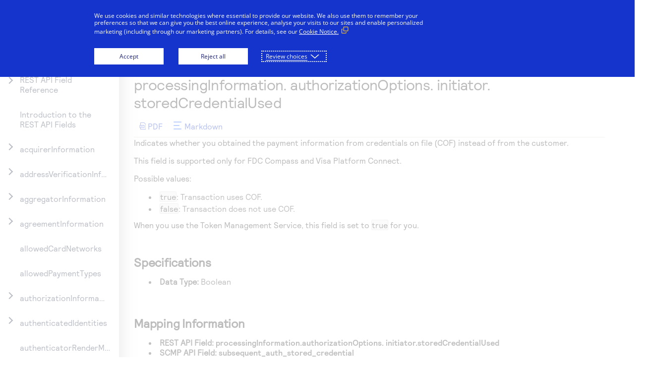

--- FILE ---
content_type: text/html;charset=utf-8
request_url: https://developer.cybersource.com/docs/cybs/en-us/api-fields/reference/all/rest/api-fields/processing-info-aa/processing-info-auth-ops-initiator-sc-used.html
body_size: 62143
content:
<!DOCTYPE html PUBLIC "-//W3C//DTD XHTML 1.0 Strict//EN" "http://www.w3.org/TR/xhtml1/DTD/xhtml1-strict.dtd">
<html lang="en">





















<head>
    

<!-- Google Tag Manager -->
<script>(function(w,d,s,l,i){w[l]=w[l]||[];w[l].push({'gtm.start':
        new Date().getTime(),event:'gtm.js'});var f=d.getElementsByTagName(s)[0],
    j=d.createElement(s),dl=l!='dataLayer'?'&l='+l:'';j.async=true;j.src=
    'https://www.googletagmanager.com/gtm.js?id='+i+dl;f.parentNode.insertBefore(j,f);
})(window,document,'script','dataLayer','GTM-NXCRM2');</script>
<!-- End Google Tag Manager -->
<meta http-equiv="content-type" content="text/html; charset=UTF-8">
<title>processingInformation. authorizationOptions. initiator. storedCredentialUsed</title>
<meta name="keywords" content="">
<meta name="description" content="">
<meta name="viewport" content="width=device-width, initial-scale=1.0">
<meta name="google-site-verification" content="KuOUdWK0GSqs0qce97N0DoYOhSo3k6RW63R2nswg9jQ">
<script type="text/javascript">
    (function() {
        var domainMapping = {
            "developer.cybersource.com": "https://cdn.optimizely.com/js/4663435531649024.js",
            "developer.cas.cybersource.com": "https://cdn.optimizely.com/js/4663435531649024.js",
            "qa1.cybsd.labwebapp.com": "https://cdn.optimizely.com/js/4663435531649024.js",
            "qa2.cybsd.labwebapp.com": "https://cdn.optimizely.com/js/4663435531649024.js",
            "dev1.cybsd.labwebapp.com": "https://cdn.optimizely.com/js/4663435531649024.js",
            "dev2.cybsd.labwebapp.com": "https://cdn.optimizely.com/js/4663435531649024.js",
            "developer.visaacceptance.com": "https://cdn.optimizely.com/js/5417493209022464.js",
            "developer.cas.visaacceptance.com": "https://cdn.optimizely.com/js/5417493209022464.js",
            "dev1.vad.labwebapp.com": "https://cdn.optimizely.com/js/5417493209022464.js",
            "dev2.vad.labwebapp.com": "https://cdn.optimizely.com/js/5417493209022464.js",
            "qa1.vad.labwebapp.com": "https://cdn.optimizely.com/js/5417493209022464.js",
            "qa2.vad.labwebapp.com": "https://cdn.optimizely.com/js/5417493209022464.js"
        };

        var currentDomain = window.location.hostname;
        var scriptUrl = domainMapping[currentDomain];

        if (scriptUrl) {
            var script = document.createElement("script");
            script.type = "text/javascript";
            script.src = scriptUrl;
            document.head.appendChild(script);
        }
    })();
</script>
<link rel="icon" href="/content/dam/cybsdeveloper2021/images/evergreen/favicon-64x64.png">



<!-- START GENAI@CHATGPT4 -->
<template id="tabTemplate">
    <div class="tutorial-nav-bar">
        <div class="tab-header">
            <ul class="nav nav-tabs" role="tablist"></ul>
            <div class="dark-mode-container">
                <span class="light-mode-text flex-align-justify">Light</span>
                <label aria-label="Dark Mode" class="switch">
                    <input type="checkbox" class="dark-mode-slider">
                    <span class="slider"></span>
                </label>
                <span class="dark-mode-text flex-align-justify">Dark</span>
            </div>
        </div>
    </div>
    <div class="tab-content"></div>
</template>

<template id="tabLinkTemplate">
    <li class="nav-item" role="presentation">
        <a class="nav-link" role="tab" tabindex="-1"></a>
    </li>
</template>

<template id="tabPaneTemplate">
    <div class="container tab-pane fade" role="tabpanel">
        <h3></h3>
        <p></p>
    </div>
</template>

<script>
    window.addEventListener('DOMContentLoaded', (event) => {
        // Identify key elements and templates
        const tabContainers = document.querySelectorAll('[data-outputclass*="tabcontainer"]');

        const tabsTemplate = document.getElementById('tabTemplate');

        // Create tabs structure from template and append to container
        tabContainers.forEach((tabsContainer, containerIndex) => {
            const id = tabsContainer.getAttribute('data-props');

            const tabsClone = document.importNode(tabsTemplate.content, true);

            const tabsDiv = tabsContainer.querySelector('div');
            tabsDiv.appendChild(tabsClone);

            let tablist = tabsContainer.querySelector('[role="tablist"]');
            tablist.setAttribute("aria-label", id);

            // Identify original tabs
            const tabs = tabsContainer.querySelectorAll('[data-outputclass*="tab"]');
            const tabsHasActive = tabsContainer.querySelector('[data-outputclass*="active"]');

            // For each original tab, create new tab link and tab pane
            tabs.forEach((tab, index) => {
                const title = tab.getAttribute('data-props');

                const content = tab.innerHTML;

                // Create tab link
                let classList = tab.getAttribute('data-outputclass');
                let isActive = classList.includes('active');
                const tabLink = document.createElement('button');
                let tabName = id + '-tab-' + title.split(' ').join('');
                let paneName = id + '-' + title.split(' ').join('');
                tabLink.type = "button";
                tabLink.textContent = title;
                tabLink.href = '#' + tabName;
                tabLink.className = "nav-link " + classList;
                tabLink.dataset.toggle = "tab"; // Bootstrap specific attribute
                tabLink.role = "tab"; // WCAG specific attribute
                tabLink.id = tabName; // For screen reader
                tabLink.setAttribute('aria-controls', paneName);

                // Create tab list item and append link to it
                const tabListItem = document.createElement('li');
                tabListItem.className = "nav-item btn-group border_color_theme_link";
                tabListItem.role = "presentation"; // WCAG specific attribute
                tabListItem.appendChild(tabLink);

                // Append new tab list item to nav
                tabsContainer.querySelector('.nav-tabs').appendChild(tabListItem);

                // Create tab pane
                const tabPane = document.createElement('div');
                tabPane.className = "tab-pane fade";
                tabPane.id = paneName;
                tabPane.role = "tabpanel"; // WCAG specific attribute
                tabPane.setAttribute('aria-labelledby', tabName); // For screen reader
                tabPane.innerHTML = content;

                // Append new tab pane to tab content
                tabsContainer.querySelector('.tab-content').appendChild(tabPane);

                // Make the first tab active
                if (isActive) {
                    tabLink.classList.remove("active");
                    $(tabLink).tab('show');
                    tabLink.setAttribute("aria-selected", "true");
                    tabLink.setAttribute("aria-expanded", "true");
                    $(tabPane).addClass("active");
                    $(tabPane).addClass("in");
                } else if (tabsHasActive == null && index === 0) {
                    $(tabLink).tab('show');
                    tabLink.setAttribute("aria-selected", "true");
                    tabLink.setAttribute("aria-expanded", "true");
                    $(tabPane).addClass("active");
                    $(tabPane).addClass("in");
                } else {
                    tabLink.setAttribute("aria-selected", "false");
                    tabLink.setAttribute("aria-expanded", "false");
                }

                // Remove original tab from the DOM
                tab.remove();
            });
        });

        let childContents = document.querySelector(".child-contents");

        let htmlContent = childContents.innerHTML;

        let pattern = /java\.io\.printwriter@[0-9a-f]+\s?/gi;
        let cleanedContent = htmlContent.replace(pattern, '');

        childContents.innerHTML = cleanedContent;
    });

</script>
<!-- END GENAI@CHATGPT4 -->

    
    
    <meta name="product" content="api-fields">
<meta name="processor" content="all">
<meta name="api" content="REST API">

</head>






















          







<body class="fontStyle"><div class="nav-list">
    
</div>


<!-- Include Template Header -->






          









          



<link rel="stylesheet" href="/etc/clientlibs/visa-dita/cybs-developer-rebrand/common.min.3d467768f94398603ecdedc9f7b943cd.css" type="text/css">

<link rel="stylesheet" href="/etc/clientlibs/visa-core/vendor/jquery.min.a223fd27da07ec8b84b8349bf060885e.css" type="text/css">
<link rel="stylesheet" href="/etc/clientlibs/visa-core/vendor/select2.min.fa9901654830e1c49e03110cf14821fa.css" type="text/css">
<link rel="stylesheet" href="/etc/clientlibs/visa-core/main.min.31d45a79e2a7526250f7e698216951bb.css" type="text/css">
<script src="/etc/clientlibs/visa-core/vendor/jquery.min.20fda04bbc287f0b1960030cdd6fcfdc.js"></script>
<script src="/etc/clientlibs/visa-core/vendor/select2.min.3ff6a4728b5def5159c78a21fc3e2592.js"></script>
<script src="/etc/clientlibs/visa-core/main.min.e2c97d1977dae8aff3a37afce9bcf23f.js"></script>


    <link rel="stylesheet" href="/etc/clientlibs/cybsdev2025/main.min.c83be5043d3eddb99e9f1e18b05aa20f.css" type="text/css">
<script src="/etc/clientlibs/cybsdev2025/main.min.5c7e5925aa4896f7f36fe53f612c078c.js"></script>

    
<div class="header-xf experiencefragment">


    

    <!-- developer-center/cybs-dev-center/global/header/master -->
    
<div class="xf-content-height">
    


<div class="aem-Grid aem-Grid--12 aem-Grid--default--12 ">
    
    <div class="header bg_color_topbar_background aem-GridColumn aem-GridColumn--default--12">
<a class="skip-to" href="#login" tabindex="0" onclick="skipToLogin()">Skip to login</a>
<a class="skip-to" href="#main" tabindex="0">Skip to content</a>
<header role="banner" class=" ">
    <div>
        
        
        
            
        
    	
        
        
        
    </div>
    
    
    
        <a class="logo_anchor" href="/">
            <div class="theme_logo" role="img" alt="Developer Center Homepage"></div>
        </a>
        <div class="logo">
            <svg xmlns="http://www.w3.org/2000/svg" role="img" aria-labelledby="logo-title" xmlns:xlink="http://www.w3.org/1999/xlink" viewbox="0 0 268.5 35">
                <defs>
                    <style>.a{isolation:isolate;}.b{fill:#3874fd;}.c{fill:none;stroke:#202a44;stroke-linecap:round;}.d{fill:#202a44;}</style>
                </defs>
                <title id="logo-title">Developer Cybersource Logo</title>
                <a id="cybsdeveloper-logo-area" xmlns="http://www.w3.org/2000/svg" xmlns:xlink="http://www.w3.org/1999/xlink" xlink:href="/" aria-label="Cybersource Developer home page">
                    <rect xmlns="http://www.w3.org/2000/svg" x="161" y="0" width="108.5" height="35" fill="transparent"></rect>
                </a>
                <a id="cybs-logo-area" xmlns="http://www.w3.org/2000/svg" xmlns:xlink="http://www.w3.org/1999/xlink" xlink:href="https://www.cybersource.com/" aria-label="home page cybersource visa solution">
                    <rect xmlns="http://www.w3.org/2000/svg" x="0" y="0" width="161.2" height="35" fill="transparent"></rect>
                </a>
                <a id="cybsdeveloper-logo" xlink:href="/" aria-label="Cybersource Developer home page">
                    <g class="a">
                        <g class="a">
                            <path class="b" d="M177.4,22.8V9.2l.2-.2H181c3.4,0,6,2.2,6,7s-2.6,7-6,7h-3.4A.2.2,0,0,1,177.4,22.8Zm3.4-1.4c2.7,0,4.4-1.7,4.4-5.4s-1.7-5.4-4.4-5.4h-1.7V21.4Z" transform="translate(0)" />
                            <path class="b" d="M188.6,18c0-3,1.9-5.2,4.8-5.2S198,15.2,198,18v.3c0,.1,0,.2-.2.2h-7.5c.2,1.8,1.2,3.2,3.1,3.2a2.5,2.5,0,0,0,2.7-1.8c.1-.2.2-.2.3-.2h1.5V20a4.3,4.3,0,0,1-4.4,3.2C190.3,23.2,188.6,20.9,188.6,18Zm7.7-1a3,3,0,0,0-5.9,0Z" transform="translate(0)" />
                            <path class="b" d="M202.4,22.8l-3.5-9.5v-.2h1.5c.1,0,.2,0,.2.2l2.7,7.8,2.7-7.8c0-.2.1-.2.3-.2h1.5v.2l-3.4,9.5-.3.2h-1.4A.2.2,0,0,1,202.4,22.8Z" transform="translate(0)" />
                            <path class="b" d="M208.6,18c0-3,1.9-5.2,4.8-5.2S218,15.2,218,18v.3c0,.1,0,.2-.2.2h-7.5c.2,1.8,1.2,3.2,3.1,3.2a2.5,2.5,0,0,0,2.7-1.8c.1-.2.2-.2.3-.2h1.5V20a4.3,4.3,0,0,1-4.4,3.2C210.3,23.2,208.6,20.9,208.6,18Zm7.7-1a3,3,0,0,0-5.9,0Z" transform="translate(0)" />
                            <path class="b" d="M218.7,22.8V21.7l.2-.2h2.8v-11h-2.5l-.2-.2V9.2l.2-.2h3.9l.2.2V21.5h2.9c.2,0,.2.1.2.2v1.1c0,.1,0,.2-.2.2h-7.3Z" transform="translate(0)" />
                            <path class="b" d="M227.1,18c0-3.2,2.1-5.2,4.9-5.2s4.9,2,4.9,5.2a4.9,4.9,0,1,1-9.8,0Zm8.2,0c0-2.2-1.4-3.8-3.3-3.8s-3.2,1.6-3.2,3.8,1.3,3.7,3.2,3.7S235.3,20.2,235.3,18Z" transform="translate(0)" />
                            <path class="b" d="M239,26.8V13.2c0-.2.1-.2.2-.2h1.2c.1,0,.2,0,.2.2v.9a3.8,3.8,0,0,1,3.1-1.3c2.6,0,4.3,2,4.3,5.2s-1.7,5.2-4.3,5.2a4.4,4.4,0,0,1-3.1-1.3v4.9a.2.2,0,0,1-.2.2h-1.2A.2.2,0,0,1,239,26.8Zm7.3-8.8c0-2.1-1-3.8-2.9-3.8s-3,1.7-3,3.8,1.1,3.7,3,3.7S246.3,20.1,246.3,18Z" transform="translate(0)" />
                            <path class="b" d="M249.6,18c0-3,1.9-5.2,4.8-5.2S259,15.2,259,18v.3l-.2.2h-7.5c.1,1.8,1.1,3.2,3.1,3.2a2.6,2.6,0,0,0,2.7-1.8c.1-.2.1-.2.3-.2h1.3a.1.1,0,0,1,.1.1V20a4.3,4.3,0,0,1-4.4,3.2C251.2,23.2,249.6,20.9,249.6,18Zm7.7-1a3.1,3.1,0,0,0-2.9-2.8,3.3,3.3,0,0,0-3.1,2.8Z" transform="translate(0)" />
                            <path class="b" d="M261.1,22.8V13.2c0-.2.1-.2.2-.2h1.2c.1,0,.2,0,.2.2v1.1a3.4,3.4,0,0,1,2.9-1.5,2.9,2.9,0,0,1,2.8,1.7v.2c0,.1-.1.1-.1.2l-1,.6h-.2l-.2-.2c-.6-.9-1-1.2-1.9-1.2s-2.4,1.8-2.4,3.7v4.9a.2.2,0,0,1-.2.2h-1.2A.2.2,0,0,1,261.1,22.8Z" transform="translate(0)" />
                        </g>
                    </g>
                </a>
                <line class="c" x1="160.5" y1="0.5" x2="160.5" y2="34.5"></line>
                <a id="cybs-logo" xlink:href="https://www.cybersource.com/" aria-label="home page cybersource visa solution">
                    <path class="d" d="M12.9,8.6c0,.1.1.2.1.4a.8.8,0,0,1-.4.6l-2.2,1.5H9.9c-.3,0-.5-.3-.6-.5A2.7,2.7,0,0,0,7.1,9.5a2.6,2.6,0,0,0-2.7,2.6A2.6,2.6,0,0,0,7,14.7a2.8,2.8,0,0,0,2.3-1.3c.1-.1.3-.4.6-.4h.5l2.2,1.5a.7.7,0,0,1,.4.6c0,.1-.1.3-.1.4-1,2-3.6,3.2-6.1,3.2A6.6,6.6,0,0,1,0,12.5v-.3A6.7,6.7,0,0,1,6.7,5.4h.2c2.5,0,5,1.1,6,3.2" transform="translate(0)" />
                    <path class="d" d="M23.4,20.7a5.4,5.4,0,0,1-2.3,3.4,6.3,6.3,0,0,1-3.3.9,5.9,5.9,0,0,1-2.9-.7,2.2,2.2,0,0,1-.9-.7.5.5,0,0,1-.3-.5,1.4,1.4,0,0,1,.2-.6l1.4-2a.5.5,0,0,1,.5-.3l.7.2a2.5,2.5,0,0,0,1.4.6,1.5,1.5,0,0,0,1.5-1l.5-1.6H17.5a.7.7,0,0,1-.7-.6L13.5,6.7a.7.7,0,0,1-.1-.5.5.5,0,0,1,.5-.5h3.8c.4,0,.6.3.6.7l2.1,8.7h.4L23,6.4c0-.3.3-.7.6-.7h3.5a.6.6,0,0,1,.6.5,4.3,4.3,0,0,1-.1.5Z" transform="translate(0)" />
                    <path class="d" d="M35.5,14.7a2.7,2.7,0,0,0,2.7-2.6,2.7,2.7,0,0,0-5.3-.1h0a2.6,2.6,0,0,0,2.6,2.6h0M32.9,6.6a4.2,4.2,0,0,1,3.4-1.2A6.2,6.2,0,0,1,42.5,12c0,4.2-2.9,6.8-6.2,6.8a4.2,4.2,0,0,1-3.4-1.2v.2a.5.5,0,0,1-.6.6H29.1a.6.6,0,0,1-.6-.5h0V1.1a.6.6,0,0,1,.6-.6h3.2a.6.6,0,0,1,.6.6Z" transform="translate(0)" />
                    <path class="d" d="M47.8,10.6H52a2.1,2.1,0,0,0-2.7-1.5,2.3,2.3,0,0,0-1.5,1.5m4.6,3.2a.9.9,0,0,1,.7-.5h.4l2.2,1.4a.7.7,0,0,1,.4.6.8.8,0,0,1-.1.4c-.9,1.9-3.4,3-5.9,3a6.4,6.4,0,0,1-6.8-6.1v-.5a6.5,6.5,0,0,1,6.4-6.8H50a6.1,6.1,0,0,1,6.3,6.1v.7c0,.4-.1.8-.7.8H47.7a2.2,2.2,0,0,0,2.4,2,2.7,2.7,0,0,0,2.3-1.2" transform="translate(0)" />
                    <path class="d" d="M62,17.9a.6.6,0,0,1-.6.5H58.1a.6.6,0,0,1-.6-.5h0V6.3c0-.3.3-.5.6-.6h3.1c.3,0,.5.3.6.6V7a3.7,3.7,0,0,1,3.1-1.5h.8c.2,0,.6.1.6.8V9.4a.6.6,0,0,1-.6.8H64.3c-1.7,0-2.4.5-2.4,1.9Z" transform="translate(0)" />
                    <path class="d" d="M73.2,5.4a7.8,7.8,0,0,1,4.9,1.4c.3.3.4.4.4.6a.8.8,0,0,1-.2.5L77.2,9.7c0,.2-.2.3-.4.3a1.6,1.6,0,0,1-.9-.3,6.1,6.1,0,0,0-3-.8c-.7,0-1.4.2-1.4.8s.1.5.6.7,6.7.1,6.7,4.1c0,2.4-1.8,4.3-5.9,4.3a9.3,9.3,0,0,1-5.6-1.5,1,1,0,0,1-.4-.8.7.7,0,0,1,.3-.7l1.2-1.6c.1-.2.2-.2.4-.2s.6.3,1.2.6a6,6,0,0,0,2.8.8c.9,0,1.6-.2,1.6-.7s-7.1.1-7.1-4.8c0-2.8,2.3-4.5,5.9-4.5" transform="translate(0)" />
                    <path class="d" d="M89.1,12.1a2.6,2.6,0,0,0-2.6-2.5A2.5,2.5,0,0,0,84,12.2a2.5,2.5,0,0,0,2.5,2.5,2.6,2.6,0,0,0,2.6-2.6h0m4.5,0a7.1,7.1,0,1,1-7.3-6.7h.2A6.8,6.8,0,0,1,93.6,12h0" transform="translate(0)" />
                    <path class="d" d="M99,12.4c0,1.6.7,2.6,2.3,2.6a2.2,2.2,0,0,0,2.4-2V6.3a.6.6,0,0,1,.6-.6h3.2a.6.6,0,0,1,.6.6h0V17.8a.6.6,0,0,1-.5.6h-3.3a.6.6,0,0,1-.6-.5v-.5a4.3,4.3,0,0,1-3.6,1.4c-3.5,0-5.5-2.3-5.5-5.7V6.3a.6.6,0,0,1,.6-.6h3.2a.6.6,0,0,1,.6.6Z" transform="translate(0)" />
                    <path class="d" d="M114.1,17.9c0,.3-.2.5-.6.5h-3.2a.6.6,0,0,1-.6-.5h0V6.3c0-.3.3-.5.6-.6h3a.6.6,0,0,1,.6.6V7a4.1,4.1,0,0,1,3.2-1.5h.7c.3,0,.7.1.7.8V9.4a.6.6,0,0,1-.6.8h-1.4c-1.7,0-2.4.5-2.4,1.9Z" transform="translate(0)" />
                    <path class="d" d="M131.8,8.6a.5.5,0,0,1,.2.4c-.1.2-.2.5-.4.6l-2.2,1.5h-.5c-.3,0-.5-.3-.7-.5A2.6,2.6,0,0,0,126,9.5a2.6,2.6,0,1,0,0,5.2,2.5,2.5,0,0,0,2.2-1.3c.2-.1.4-.4.7-.4h.5l2.2,1.5a.9.9,0,0,1,.4.6.8.8,0,0,1-.2.4c-.9,2-3.5,3.2-6,3.2a6.5,6.5,0,0,1-6.8-6.3v-.3a6.7,6.7,0,0,1,6.7-6.8h.2c2.5,0,5,1.1,5.9,3.2" transform="translate(0)" />
                    <path class="d" d="M137,10.6h4.2a2.1,2.1,0,0,0-2.7-1.5,2.3,2.3,0,0,0-1.5,1.5m4.5,3.2c.2-.2.4-.5.7-.5h.5l2.1,1.4c.3.1.4.3.5.6s-.1.2-.2.4c-.9,1.9-3.3,3-5.9,3a6.5,6.5,0,0,1-6.8-6.1v-.5a6.6,6.6,0,0,1,6.4-6.8h.3a6.2,6.2,0,0,1,6.4,6.1v.7c0,.4-.1.8-.7.8h-7.9a2.2,2.2,0,0,0,2.4,2,2.8,2.8,0,0,0,2.3-1.2" transform="translate(0)" />
                    <path class="d" d="M74.7,33.8c0,.1-.1.1-.2.1H73.2L70.1,25a.1.1,0,0,1,.1-.1h1.2L74,32.6,76.6,25a.1.1,0,0,1,.1-.1h1a.1.1,0,0,1,.1.1Z" transform="translate(0)" />
                    <path class="d" d="M79.1,27.6c0-.1,0-.1.1-.1H80a.1.1,0,0,1,.1.1v6.2a.1.1,0,0,1-.1.1h-.8c-.1,0-.1,0-.1-.1ZM78.9,25a.1.1,0,0,1,.1-.1h1.3v1.2H79a.1.1,0,0,1-.1-.1Z" transform="translate(0)" />
                    <path class="d" d="M84.1,34c-1.5,0-2.7-.9-2.7-2.1h1.1c.1.8.7,1.2,1.6,1.2s1.5-.3,1.5-1-.6-.9-1.9-1.1-2.2-.7-2.2-1.8,1.1-1.9,2.5-1.9a2.2,2.2,0,0,1,2.4,1.9c.1.1,0,.1,0,.1h-.8c-.1,0-.1,0-.1-.1a1.5,1.5,0,0,0-1.6-.9c-.8,0-1.4.3-1.4.8s.5.9,1.9,1.1,2.3.6,2.3,1.8-1.1,2-2.6,2" transform="translate(0)" />
                    <path class="d" d="M90.5,30.8c-.9,0-1.6.3-1.6,1.1s.5,1.2,1.4,1.2a2,2,0,0,0,2-1.8v-.2a5.7,5.7,0,0,0-1.8-.3m-2.3-1.4h-.1a2.5,2.5,0,0,1,2.6-1.9,2.4,2.4,0,0,1,2.6,2.1v3.3a1.4,1.4,0,0,0,.2,1.1H92.4c-.1,0-.1,0-.1-.1v-.7a2.8,2.8,0,0,1-2.1,1,2.1,2.1,0,0,1-2.3-2h0c0-1.4,1.1-2.1,2.6-2.1l1.8.2v-.3A1.3,1.3,0,0,0,91,28.3h-.3a1.5,1.5,0,0,0-1.5,1h-1Z" transform="translate(0)" />
                    <path class="d" d="M101.2,24.8c2,0,3.1,1.2,3.1,2.5h-1.1c0-.9-.9-1.5-2-1.5s-1.9.5-1.9,1.3,1,1.4,2.4,1.7,2.9,1.1,2.9,2.5-1.4,2.7-3.3,2.7S98,32.9,98,31.2c0-.1,0-.2.1-.2h.8a.2.2,0,0,1,.2.2,1.9,1.9,0,0,0,2.1,1.8h.1c1.4,0,2.2-.5,2.2-1.7s-1.1-1.2-2.3-1.5-3-1.1-3-2.6,1.4-2.4,3-2.4" transform="translate(0)" />
                    <path class="d" d="M109,33.1a2.4,2.4,0,0,0,2.6-2.2,2.4,2.4,0,0,0-2.2-2.6,2.4,2.4,0,0,0-2.6,2.2v.2a2.2,2.2,0,0,0,2,2.4h.2m0-5.8a3.4,3.4,0,0,1,3.4,3.3,3.2,3.2,0,0,1-3.3,3.4,3.3,3.3,0,0,1-3.4-3.3h0a3.2,3.2,0,0,1,3-3.4h.3" transform="translate(0)" />
                    <rect class="d" x="113.7" y="24.9" width="1" height="8.99" rx="0.4"></rect>
                    <path class="d" d="M121.7,33.8c0,.1,0,.1-.1.1h-.7c-.1,0-.2,0-.2-.1V33a2.5,2.5,0,0,1-2.1,1,2,2,0,0,1-2.2-1.9c-.1-.2,0-.3,0-.4V27.6c0-.1,0-.1.1-.1h.7c.1,0,.2,0,.2.1v3.9a1.4,1.4,0,0,0,1.1,1.6h.3c1.1,0,1.9-.8,1.9-2.4V27.6c0-.1.1-.1.2-.1h.7c.1,0,.1,0,.1.1Z" transform="translate(0)" />
                    <path class="d" d="M127.6,27.5c.1,0,.1,0,.1.1v.7h-2.3V32a1,1,0,0,0,1.1,1.1l1.2-.2h.1a.1.1,0,0,1,.1.1v.6c0,.1,0,.2-.1.2a2.4,2.4,0,0,1-1.4.2,1.8,1.8,0,0,1-2-1.6v-4h-1.2v-.7c0-.1,0-.1.1-.1h1.1V25.6c0-.1.1-.1.2-.1h.7c.1,0,.1,0,.1.1v1.9Z" transform="translate(0)" />
                    <path class="d" d="M129.3,27.6c0-.1.1-.1.2-.1h.7c.1,0,.1,0,.1.1v6.2c0,.1,0,.1-.1.1h-.7c-.1,0-.2,0-.2-.1Zm-.1-2.6a.1.1,0,0,1,.1-.1h1.1a.1.1,0,0,1,.1.1v1.2a.1.1,0,0,1-.1.1h-1.1a.1.1,0,0,1-.1-.1Z" transform="translate(0)" />
                    <path class="d" d="M135,33.1a2.4,2.4,0,0,0,2.6-2.2,2.4,2.4,0,0,0-2.2-2.6,2.4,2.4,0,0,0-2.6,2.2v.2a2.2,2.2,0,0,0,2,2.4h.2m0-5.8a3.4,3.4,0,0,1,3.4,3.3,3.2,3.2,0,0,1-3.3,3.4,3.3,3.3,0,0,1-3.4-3.3h0a3.2,3.2,0,0,1,3-3.4h.3" transform="translate(0)" />
                    <path class="d" d="M139.6,27.6c0-.1,0-.1.1-.1h.7c.1,0,.2,0,.2.1v.7a2.8,2.8,0,0,1,2.1-1,2.1,2.1,0,0,1,2.2,2c.1.1,0,.2,0,.4v4.1c0,.1,0,.1-.1.1h-.7c-.1,0-.2,0-.2-.1v-4a1.3,1.3,0,0,0-1.1-1.5h-.3c-1.1,0-1.9.8-1.9,2.3v3.2c0,.1-.1.1-.2.1h-.7c-.1,0-.1,0-.1-.1Z" transform="translate(0)" />
                    <path class="d" d="M61.9,30.3h2.9l-1.4-4.1Zm3.3,1H61.5l-.9,2.5c0,.1,0,.1-.1.1h-.9c-.1,0-.1,0-.1-.1h0L62.7,25a.1.1,0,0,1,.1-.1h1.1a.1.1,0,0,1,.1.1l3.2,8.7h0c0,.1,0,.1-.1.1h-.9c-.1,0-.1,0-.1-.1Z" transform="translate(0)" />
                </a>
            </svg>
        </div>
    
    
    
    <div class="menu bg_color_navbar_background">
        <div class="nav"><nav class="horizontal-centered">
	
	
		<ul role="tablist">
			<li role="none">
    <button aria-selected="false" class="top-page header-tab" role="tab" tabindex="-1" aria-controls="nav-item-1-dropmenu">
<p><b>Getting started</b></p>

</button>
</li>
		
			<li role="none">
    <button aria-selected="false" class="top-page header-tab" role="tab" tabindex="-1" aria-controls="nav-item-2-dropmenu">
<p><b>Products</b></p>

</button>
</li>
		
			<li role="none">
    <button aria-selected="false" class="top-page header-tab" role="tab" tabindex="-1" aria-controls="nav-item-3-dropmenu">
<p><b>Resources</b></p>

</button>
</li>
		
			<li role="none">
    <button aria-selected="false" class="top-page header-tab" role="tab" tabindex="-1" aria-controls="nav-item-4-dropmenu">
<p>Testing</p>

</button>
</li>
		
			<li role="none">
    <button aria-selected="false" class="top-page header-tab" role="tab" tabindex="-1" aria-controls="nav-item-5-dropmenu">
<p>Support</p>

</button>
</li>
		</ul>
		
			
    <button aria-expanded="false" class="top-page header-accordion" type="button" aria-controls="nav-item-1-dropmenu">
<p><b>Getting started</b></p>

</button>

			
    <div class="drop-menu" id="nav-item-1-dropmenu" role="tabpanel" tabindex="0" hidden>
        <div class="columns">
            <div class="column">
                <div class="text">
<p><span style="color: inherit;"><span class="column-header">Getting started</span><b></b></span></p>
<p>Find tailored resources to kickstart your integration</p>

</div>
            </div>
        
            <div class="column">
                <div class="text">
<p><span class="link-header"><a href="/api-reference-assets/index.html">API Reference</a></span></p>
<p><span class="link-text">Use our live console to test and start building with our APIs</span></p>
<p> </p>

</div>
            </div>
        
            <div class="column">
                <div class="text">
<p><span class="link-header"><a href="/accept-payments.html">Accept payments</a></span></p>
<p><span class="link-text">Online or In-person payment acceptance made easy</span></p>

</div>
            </div>
        
            <div class="column">
                <div class="text">
<p><span class="link-header"><a href="/technology-partners.html">Technology partners</a></span></p>
<p><span class="link-text">Register to get onboard our sandbox environment as a Tech partner or explore our pre-built integrations</span></p>

</div>
            </div>
        </div>
    </div>

		
			
    <button aria-expanded="false" class="top-page header-accordion" type="button" aria-controls="nav-item-2-dropmenu">
<p><b>Products</b></p>

</button>

			
    <div class="drop-menu" id="nav-item-2-dropmenu" role="tabpanel" tabindex="0" hidden>
        <div class="columns">
            <div class="column">
                <div class="text">
<p><span class="column-header">Explore Products</span></p>
<p>Explore the platform’s products by use case, with comprehensive content and curated resources to support and accelerate your integration journey.</p>
</div>
            </div>
        
            <div class="column">
                <div class="text">
<p><span class="link-header"><a href="/products/intelligent_commerce.html">Intelligent Commerce</a></span></p>
<p><span class="link-text">Access unified APIs for secure, cross-network agent-initiated payments enabling seamless onboarding, card enrollment, transaction management and more.</span></p>
<p> </p>
</div>
            </div>
        
            <div class="column">
                <div class="text">
<p data-emptytext="Text"></p>
</div>
            </div>
        
            <div class="column">
                <div class="text">
<p data-emptytext="Text"></p>
</div>
            </div>
        </div>
    </div>

		
			
    <button aria-expanded="false" class="top-page header-accordion" type="button" aria-controls="nav-item-3-dropmenu">
<p><b>Resources</b></p>

</button>

			
    <div class="drop-menu" id="nav-item-3-dropmenu" role="tabpanel" tabindex="0" hidden>
        <div class="columns">
            <div class="column">
                <div class="text">
<p><span class="column-header">Resources</span></p>
<p>Create seamless scalable payment experiences with interactive tools and detailed documentation</p>
</div>
            </div>
        
            <div class="column">
                <div class="text">
<p><span class="link-header"><a href="/docs.html">Documentation hub</a></span></p>
<p><span class="link-text">Explore developer guides and best practices for integration with our platform</span></p>

</div>
            </div>
        
            <div class="column">
                <div class="text">
<p><span class="link-header"><a href="/resources/rest-api-sdks.html">SDKs</a></span></p>
<p><span class="link-text">Get pre-built samples to build or customize your integrations to fit your business needs</span></p>

</div>
            </div>
        
            <div class="column">
                <div class="text">
<p><span class="link-header"><a href="/3ds-demo-tool/index.html">Demo hub</a></span></p>
<p><span class="link-text">Access to variety of our product demos </span></p>

</div>
            </div>
        </div>
    </div>

		
			
    <button aria-expanded="false" class="top-page header-accordion" type="button" aria-controls="nav-item-4-dropmenu">
<p>Testing</p>

</button>

			
    <div class="drop-menu" id="nav-item-4-dropmenu" role="tabpanel" tabindex="0" hidden>
        <div class="columns">
            <div class="column">
                <div class="text">
<p><span class="column-header">Testing</span></p>
<p>Signup for sandbox and use testing resources before going live</p>
</div>
            </div>
        
            <div class="column">
                <div class="text">
<p><span class="link-header"><a href="/hello-world/sandbox.html">Sandbox signup</a></span></p>
<p><span class="link-text">Create a sandbox to test our APIs</span></p>
<p> </p>
</div>
            </div>
        
            <div class="column">
                <div class="text">
<p><span class="link-header"><a href="/hello-world/testing-guide.html">Testing guide</a></span></p>
<p><span class="link-text">Guide with sandbox testing instructions and processor specific testing trigger data</span></p>

</div>
            </div>
        
            <div class="column">
                <div class="text">
<p><span class="link-header"><a href="/api/reference/response-codes.html">Response codes</a></span></p>
<p><span class="link-text">Understand all different error codes that REST API responds with</span></p>

</div>
            </div>
        </div>
    </div>

		
			
    <button aria-expanded="false" class="top-page header-accordion" type="button" aria-controls="nav-item-5-dropmenu">
<p>Support</p>

</button>

			
    <div class="drop-menu" id="nav-item-5-dropmenu" role="tabpanel" tabindex="0" hidden>
        <div class="columns">
            <div class="column">
                <div class="text">
<p><span class="column-header">Support</span></p>
<p>Find resources and guidance to build, test, and deploy on our platform</p>

</div>
            </div>
        
            <div class="column">
                <div class="text">
<p><span class="link-header"><a href="/support/faqs.html">Frequently asked questions</a></span></p>
<p><span class="link-text">Find answers to commonly-asked questions about our APIs and platform</span></p>

</div>
            </div>
        
            <div class="column">
                <div class="text">
<p><span class="link-header"><a href="/support/contact-us.html" target="_self">Contact us</a></span></p>
<p>Connect with our team of experts to troubleshoot or go-live to Production</p>

</div>
            </div>
        
            <div class="column">
                <div class="text">
<p><span class="link-header"><a href="https://community.developer.cybersource.com/t5/cybersource-APIs/bd-p/api" target="_blank">Developer community</a></span></p>
<p><span class="link-text">Connect and share with community of developers </span></p>
<p> </p>

</div>
            </div>
        </div>
    </div>

		
	
	
</nav></div>
        <div class="right color_theme_primary">
            
	        
                <button aria-expanded="false" class="search header-accordion" type="button" aria-controls="search-form">
<p>Search</p>

</button>
            
            
            
			<div class="login">
                <button aria-expanded="false" class="header-accordion" type="button">
<p><a href="/hello-world/sandbox.html">Merchant Sandbox</a></p>

</button>
                
            </div>
			
        	
            	<div class="support">
<p><a href="/ai-assistant-landing-page.html" target="_blank">AI Assistant</a></p>

</div>
        	
        </div>
    </div>
    
    
        <button aria-expanded="false" class="search-mobile header-accordion" type="button" aria-controls="search-form">
<p>Search</p>

</button>
        <div class="search-mobile-border border_color_navbar_indicator_bar"></div>
        <form role="search" class="search-form" id="search-form" method="get" action="/search.html">
            <input class="search-bar" minlength="3" type="text" name="q" autocomplete="off" placeholder="Search Developer Center" aria-label="Search through site content">
            <button type="submit" id="submit-search" class="submit-search">Search</button>
        </form>
    
    <input type="checkbox" id="menu-toggle" name="menu-toggle">
    <label for="menu-toggle" class="bg_color_topbar_link_and_icon" tabindex="-1">MENU</label>
    <div class="menu-toggle-border border_color_navbar_indicator_bar"></div>
</header>
<script>
    function skipToLogin() {
        let loginFocus =  $('.right .login a');

        if (loginFocus.length > 1) {
            loginFocus = $('.right .login button');

            if (loginFocus.length === 0) {
                loginFocus = $('.right .login');
            }
        }

        $(loginFocus).first().focus();
    }
</script>
</div>

    
</div>

</div>
</div>


<!-- Include Client Libraries of TopicPage and internally Embedding TOC, Jump Link Client lib-->

<link rel="stylesheet" href="/etc/clientlibs/visa-dita/vendor/bootstrap.min.00185c42ebec80c88eed85992d1559ea.css" type="text/css">
<link rel="stylesheet" href="/etc/clientlibs/visa-dita/vendor/prettify.min.a15180fe70bfba32ab1a87e63c400692.css" type="text/css">
<link rel="stylesheet" href="/etc/clientlibs/visa-dita/cybs-developer-rebrand/topicpage.min.71e0e8dfc9613138661d6b53979a4637.css" type="text/css">
<script src="/etc/clientlibs/visa-dita/vendor/bootstrap.min.f1bec76dfe6ee3a6dc5d80975101b2ea.js"></script>
<script src="/etc/clientlibs/visa-dita/vendor/prettify.min.094e32d95873233de2e5fd73021732af.js"></script>
<script src="/etc/clientlibs/visa-dita/cybs-developer-rebrand/topicpage.min.a16f9956017d0ba892c26c4674145de4.js"></script>



<!-- TOC Component -->


















          





 


<div class="toccontainer bg_color_navbar_background" style="--color-black: var(--color-white); --color-white: var(--color-black);" aria-label="Use arrow keys to navigate. Use the enter or space keys to click links." data-rhwidget="Basic">
    <div class="dev-menu-title color_navbar_text_and_icon">Menu</div>
    <button aria-label="menu" aria-expanded="false" class="toc-menu-title color_navbar_text_and_icon" type="button" aria-controls="headentry"></button>
    <div class="headentry">
        <div><span class="nav_title color_navbar_text_and_icon">API Overview</span><span class="nav_button collapse_button color_navbar_text_and_icon"></span></div>
        <div class="tocentry color_navbar_text_and_icon" id="toclist">
            <ul class="toc-submenu"><li class="hasSubMenu"><span class="show-submenu"></span><a href="/docs/cybs/en-us/api-fields/reference/all/rest/api-fields/api-fields-about-guide.html">REST API Field Reference </a> 
<ul class="toc-submenu"><li><a href="/docs/cybs/en-us/api-fields/reference/all/rest/api-fields/api-fields-about-guide/api-fields-rest-doc-revs.html">Recent Revisions to This Document</a> 
</li></ul><ul class="toc-submenu"><li><a href="/docs/cybs/en-us/api-fields/reference/all/rest/api-fields/api-fields-about-guide/vpc-partner-reseller-disclaimer.html">VISA Platform Connect: Specifications and Conditions for Resellers/Partners</a> 
</li></ul></li></ul><ul class="toc-submenu"><li><a href="/docs/cybs/en-us/api-fields/reference/all/rest/api-fields/rest-api-fields-intro.html">Introduction to the REST API Fields</a> 
</li></ul><ul class="toc-submenu"><li class="hasSubMenu"><span class="show-submenu"></span><a href="/docs/cybs/en-us/api-fields/reference/all/rest/api-fields/acq-info-aa.html">acquirerInformation</a> 
<ul class="toc-submenu"><li><a href="/docs/cybs/en-us/api-fields/reference/all/rest/api-fields/acq-info-aa/acq-info-acqirer-merchant-id.html">acquirerInformation. acquirerMerchantId</a> 
</li></ul><ul class="toc-submenu"><li><a href="/docs/cybs/en-us/api-fields/reference/all/rest/api-fields/acq-info-aa/acq-info-acquirer-bin.html">acquirerInformation. acquirerBin</a> 
</li></ul><ul class="toc-submenu"><li><a href="/docs/cybs/en-us/api-fields/reference/all/rest/api-fields/acq-info-aa/acq-info-country.html">acquirerInformation. country</a> 
</li></ul><ul class="toc-submenu"><li><a href="/docs/cybs/en-us/api-fields/reference/all/rest/api-fields/acq-info-aa/acq-info-merchant-id.html">acquirerInformation. merchantId</a> 
</li></ul><ul class="toc-submenu"><li><a href="/docs/cybs/en-us/api-fields/reference/all/rest/api-fields/acq-info-aa/acq-info-password.html">acquirerInformation. password</a> 
</li></ul></li></ul><ul class="toc-submenu"><li class="hasSubMenu"><span class="show-submenu"></span><a href="/docs/cybs/en-us/api-fields/reference/all/rest/api-fields/add-ver-info-aa.html">addressVerificationInformation</a> 
<ul class="toc-submenu"><li><a href="/docs/cybs/en-us/api-fields/reference/all/rest/api-fields/add-ver-info-aa/add-ver-info-address-type.html">addressVerificationInformation. addressType</a> 
</li></ul><ul class="toc-submenu"><li><a href="/docs/cybs/en-us/api-fields/reference/all/rest/api-fields/add-ver-info-aa/add-ver-info-appl-region.html">addressVerificationInformation. applicableRegion</a> 
</li></ul><ul class="toc-submenu"><li><a href="/docs/cybs/en-us/api-fields/reference/all/rest/api-fields/add-ver-info-aa/add-ver-info-barcode-check-digit.html">addressVerificationInformation. barCode.checkDigit</a> 
</li></ul><ul class="toc-submenu"><li><a href="/docs/cybs/en-us/api-fields/reference/all/rest/api-fields/add-ver-info-aa/add-ver-info-barcode-value.html">addressVerificationInformation. barCode.value</a> 
</li></ul><ul class="toc-submenu"><li><a href="/docs/cybs/en-us/api-fields/reference/all/rest/api-fields/add-ver-info-aa/add-ver-info-care-of.html">addressVerificationInformation. careOf</a> 
</li></ul><ul class="toc-submenu"><li><a href="/docs/cybs/en-us/api-fields/reference/all/rest/api-fields/add-ver-info-aa/add-ver-info-error-code.html">addressVerificationInformation. errorCode</a> 
</li></ul><ul class="toc-submenu"><li><a href="/docs/cybs/en-us/api-fields/reference/all/rest/api-fields/add-ver-info-aa/add-ver-info-match-score.html">addressVerificationInformation. matchScore</a> 
</li></ul><ul class="toc-submenu"><li><a href="/docs/cybs/en-us/api-fields/reference/all/rest/api-fields/add-ver-info-aa/add-ver-info-stand-add-add1-w-apt.html">addressVerificationInformation. standardAddress.address1. withApartment</a> 
</li></ul><ul class="toc-submenu"><li><a href="/docs/cybs/en-us/api-fields/reference/all/rest/api-fields/add-ver-info-aa/add-ver-info-stand-add-add1-wout-apt.html">addressVerificationInformation. standardAddress.address1. withoutApartment</a> 
</li></ul><ul class="toc-submenu"><li><a href="/docs/cybs/en-us/api-fields/reference/all/rest/api-fields/add-ver-info-aa/add-ver-info-stand-add-add2.html">addressVerificationInformation. standardAddress.address2</a> 
</li></ul><ul class="toc-submenu"><li><a href="/docs/cybs/en-us/api-fields/reference/all/rest/api-fields/add-ver-info-aa/add-ver-info-stand-add-add3.html">addressVerificationInformation. standardAddress.address3</a> 
</li></ul><ul class="toc-submenu"><li><a href="/docs/cybs/en-us/api-fields/reference/all/rest/api-fields/add-ver-info-aa/add-ver-info-stand-add-add4.html">addressVerificationInformation. standardAddress.address4</a> 
</li></ul><ul class="toc-submenu"><li><a href="/docs/cybs/en-us/api-fields/reference/all/rest/api-fields/add-ver-info-aa/add-ver-info-stand-add-admin-area.html">addressVerificationInformation. standardAddress.administrativeArea</a> 
</li></ul><ul class="toc-submenu"><li><a href="/docs/cybs/en-us/api-fields/reference/all/rest/api-fields/add-ver-info-aa/add-ver-info-stand-add-country.html">addressVerificationInformation. standardAddress.country</a> 
</li></ul><ul class="toc-submenu"><li><a href="/docs/cybs/en-us/api-fields/reference/all/rest/api-fields/add-ver-info-aa/add-ver-info-stand-add-county.html">addressVerificationInformation. standardAddress.county</a> 
</li></ul><ul class="toc-submenu"><li><a href="/docs/cybs/en-us/api-fields/reference/all/rest/api-fields/add-ver-info-aa/add-ver-info-stand-add-csz.html">addressVerificationInformation. standardAddress.csz</a> 
</li></ul><ul class="toc-submenu"><li><a href="/docs/cybs/en-us/api-fields/reference/all/rest/api-fields/add-ver-info-aa/add-ver-info-stand-add-iso-country.html">addressVerificationInformation. standardAddress.iso.Country</a> 
</li></ul><ul class="toc-submenu"><li><a href="/docs/cybs/en-us/api-fields/reference/all/rest/api-fields/add-ver-info-aa/add-ver-info-stand-add-locality.html">addressVerificationInformation. standardAddress.locality</a> 
</li></ul><ul class="toc-submenu"><li><a href="/docs/cybs/en-us/api-fields/reference/all/rest/api-fields/add-ver-info-aa/add-ver-info-stand-add-postal-code.html">addressVerificationInformation. standardAddress.postalCode</a> 
</li></ul><ul class="toc-submenu"><li><a href="/docs/cybs/en-us/api-fields/reference/all/rest/api-fields/add-ver-info-aa/add-ver-info-status-code.html">addressVerificationInformation. statusCode</a> 
</li></ul></li></ul><ul class="toc-submenu"><li class="hasSubMenu"><span class="show-submenu"></span><a href="/docs/cybs/en-us/api-fields/reference/all/rest/api-fields/agg-info-aa.html">aggregatorInformation</a> 
<ul class="toc-submenu"><li><a href="/docs/cybs/en-us/api-fields/reference/all/rest/api-fields/agg-info-aa/agg-info-agg-id.html">aggregatorInformation. aggregatorId</a> 
</li></ul><ul class="toc-submenu"><li><a href="/docs/cybs/en-us/api-fields/reference/all/rest/api-fields/agg-info-aa/agg-info-city.html">aggregatorInformation. city</a> 
</li></ul><ul class="toc-submenu"><li><a href="/docs/cybs/en-us/api-fields/reference/all/rest/api-fields/agg-info-aa/agg-info-country.html">aggregatorInformation. country</a> 
</li></ul><ul class="toc-submenu"><li><a href="/docs/cybs/en-us/api-fields/reference/all/rest/api-fields/agg-info-aa/agg-info-name.html">aggregatorInformation. name</a> 
</li></ul><ul class="toc-submenu"><li><a href="/docs/cybs/en-us/api-fields/reference/all/rest/api-fields/agg-info-aa/agg-info-postal-code.html">aggregatorInformation. postalCode</a> 
</li></ul><ul class="toc-submenu"><li><a href="/docs/cybs/en-us/api-fields/reference/all/rest/api-fields/agg-info-aa/agg-info-service-provider-name.html">aggregatorInformation. serviceProvidername</a> 
</li></ul><ul class="toc-submenu"><li><a href="/docs/cybs/en-us/api-fields/reference/all/rest/api-fields/agg-info-aa/agg-info-state.html">aggregatorInformation. state</a> 
</li></ul><ul class="toc-submenu"><li><a href="/docs/cybs/en-us/api-fields/reference/all/rest/api-fields/agg-info-aa/agg-info-street-address.html">aggregatorInformation. streetAddress</a> 
</li></ul><ul class="toc-submenu"><li><a href="/docs/cybs/en-us/api-fields/reference/all/rest/api-fields/agg-info-aa/agg-info-submerch-add1.html">aggregatorInformation. subMerchant.address1</a> 
</li></ul><ul class="toc-submenu"><li><a href="/docs/cybs/en-us/api-fields/reference/all/rest/api-fields/agg-info-aa/agg-info-submerch-admin-area.html">aggregatorInformation. subMerchant.administrativeArea</a> 
</li></ul><ul class="toc-submenu"><li><a href="/docs/cybs/en-us/api-fields/reference/all/rest/api-fields/agg-info-aa/agg-info-submerch-card-accept-id.html">aggregatorInformation. subMerchant.cardAcceptorId</a> 
</li></ul><ul class="toc-submenu"><li><a href="/docs/cybs/en-us/api-fields/reference/all/rest/api-fields/agg-info-aa/agg-info-submerch-country.html">aggregatorInformation. subMerchant.country</a> 
</li></ul><ul class="toc-submenu"><li><a href="/docs/cybs/en-us/api-fields/reference/all/rest/api-fields/agg-info-aa/agg-info-submerch-email.html">aggregatorInformation. subMerchant.email</a> 
</li></ul><ul class="toc-submenu"><li><a href="/docs/cybs/en-us/api-fields/reference/all/rest/api-fields/agg-info-aa/agg-info-submerch-id.html">aggregatorInformation. subMerchant.id</a> 
</li></ul><ul class="toc-submenu"><li><a href="/docs/cybs/en-us/api-fields/reference/all/rest/api-fields/agg-info-aa/agg-info-submerch-locality.html">aggregatorInformation. subMerchant.locality</a> 
</li></ul><ul class="toc-submenu"><li><a href="/docs/cybs/en-us/api-fields/reference/all/rest/api-fields/agg-info-aa/agg-info-submerch-name.html">aggregatorInformation. subMerchant.name</a> 
</li></ul><ul class="toc-submenu"><li><a href="/docs/cybs/en-us/api-fields/reference/all/rest/api-fields/agg-info-aa/agg-info-submerch-phone-number.html">aggregatorInformation. subMerchant.phoneNumber</a> 
</li></ul><ul class="toc-submenu"><li><a href="/docs/cybs/en-us/api-fields/reference/all/rest/api-fields/agg-info-aa/agg-info-submerch-postal-code.html">aggregatorInformation. subMerchant.postalCode</a> 
</li></ul><ul class="toc-submenu"><li><a href="/docs/cybs/en-us/api-fields/reference/all/rest/api-fields/agg-info-aa/agg-info-submerch-region.html">aggregatorInformation. subMerchant.region</a> 
</li></ul></li></ul><ul class="toc-submenu"><li class="hasSubMenu"><span class="show-submenu"></span><a href="/docs/cybs/en-us/api-fields/reference/all/rest/api-fields/agreement-info-aa.html">agreementInformation</a> 
<ul class="toc-submenu"><li><a href="/docs/cybs/en-us/api-fields/reference/all/rest/api-fields/agreement-info-aa/agreement-info-agreement-id.html">agreementInformation. agreementId</a> 
</li></ul><ul class="toc-submenu"><li><a href="/docs/cybs/en-us/api-fields/reference/all/rest/api-fields/agreement-info-aa/agreement-info-date-signed.html">agreementInformation. dateSigned</a> 
</li></ul><ul class="toc-submenu"><li><a href="/docs/cybs/en-us/api-fields/reference/all/rest/api-fields/agreement-info-aa/agreement-info-esign-indicator.html">agreementInformation. eSignIndicator</a> 
</li></ul></li></ul><ul class="toc-submenu"><li><a href="/docs/cybs/en-us/api-fields/reference/all/rest/api-fields/allowed-card-networks.html">allowedCardNetworks </a> 
</li></ul><ul class="toc-submenu"><li><a href="/docs/cybs/en-us/api-fields/reference/all/rest/api-fields/allowed-payment-types.html">allowedPaymentTypes</a> 
</li></ul><ul class="toc-submenu"><li class="hasSubMenu"><span class="show-submenu"></span><a href="/docs/cybs/en-us/api-fields/reference/all/rest/api-fields/auth-info-aa.html">authorizationInformation</a> 
<ul class="toc-submenu"><li><a href="/docs/cybs/en-us/api-fields/reference/all/rest/api-fields/auth-info-aa/auth-info-approval-code.html">authorizationInformation. approvalCode</a> 
</li></ul><ul class="toc-submenu"><li><a href="/docs/cybs/en-us/api-fields/reference/all/rest/api-fields/auth-info-aa/auth-info-reason-code.html">authorizationInformation. reasonCode</a> 
</li></ul><ul class="toc-submenu"><li><a href="/docs/cybs/en-us/api-fields/reference/all/rest/api-fields/auth-info-aa/auth-info-reversal-submitted.html">authorizationInformation. reversalSubmitted</a> 
</li></ul></li></ul><ul class="toc-submenu"><li class="hasSubMenu"><span class="show-submenu"></span><a href="/docs/cybs/en-us/api-fields/reference/all/rest/api-fields/authenticated-ids-aa.html">authenticatedIdentities</a> 
<ul class="toc-submenu"><li><a href="/docs/cybs/en-us/api-fields/reference/all/rest/api-fields/authenticated-ids-aa/authenticated-ids-data.html">authenticatedIdentities. data</a> 
</li></ul><ul class="toc-submenu"><li><a href="/docs/cybs/en-us/api-fields/reference/all/rest/api-fields/authenticated-ids-aa/authenticated-ids-id.html">authenticatedIdentities. id</a> 
</li></ul><ul class="toc-submenu"><li><a href="/docs/cybs/en-us/api-fields/reference/all/rest/api-fields/authenticated-ids-aa/authenticated-ids-provider.html">authenticatedIdentities. provider</a> 
</li></ul><ul class="toc-submenu"><li><a href="/docs/cybs/en-us/api-fields/reference/all/rest/api-fields/authenticated-ids-aa/authenticated-ids-relying-party-id.html">authenticatedIdentities. relyingPartyId</a> 
</li></ul></li></ul><ul class="toc-submenu"><li><a href="/docs/cybs/en-us/api-fields/reference/all/rest/api-fields/authenticator-render-method.html">authenticatorRenderMethod</a> 
</li></ul><ul class="toc-submenu"><li class="hasSubMenu"><span class="show-submenu"></span><a href="/docs/cybs/en-us/api-fields/reference/all/rest/api-fields/buyer-info-aa.html">buyerInformation</a> 
<ul class="toc-submenu"><li><a href="/docs/cybs/en-us/api-fields/reference/all/rest/api-fields/buyer-info-aa/buyer-info-company-tax-id.html">buyerInformation. companyTaxId</a> 
</li></ul><ul class="toc-submenu"><li><a href="/docs/cybs/en-us/api-fields/reference/all/rest/api-fields/buyer-info-aa/buyer-info-date-of-birth.html">buyerInformation. dateOfBirth</a> 
</li></ul><ul class="toc-submenu"><li><a href="/docs/cybs/en-us/api-fields/reference/all/rest/api-fields/buyer-info-aa/buyer-info-gender.html">buyerInformation. gender</a> 
</li></ul><ul class="toc-submenu"><li><a href="/docs/cybs/en-us/api-fields/reference/all/rest/api-fields/buyer-info-aa/buyer-info-hashed-password.html">buyerInformation. hashedPassword</a> 
</li></ul><ul class="toc-submenu"><li><a href="/docs/cybs/en-us/api-fields/reference/all/rest/api-fields/buyer-info-aa/buyer-info-language.html">buyerInformation. language</a> 
</li></ul><ul class="toc-submenu"><li><a href="/docs/cybs/en-us/api-fields/reference/all/rest/api-fields/buyer-info-aa/buyer-info-merchant-customer-id.html">buyerInformation. merchantCustomerId</a> 
</li></ul><ul class="toc-submenu"><li><a href="/docs/cybs/en-us/api-fields/reference/all/rest/api-fields/buyer-info-aa/buyer-info-mobile-phone.html">buyerInformation. mobilePhone</a> 
</li></ul><ul class="toc-submenu"><li><a href="/docs/cybs/en-us/api-fields/reference/all/rest/api-fields/buyer-info-aa/buyer-info-note-to-seller.html">buyerInformation. noteToSeller</a> 
</li></ul><ul class="toc-submenu"><li><a href="/docs/cybs/en-us/api-fields/reference/all/rest/api-fields/buyer-info-aa/buyer-info-personal-id-id.html">buyerInformation. personalIdentification[].id</a> 
</li></ul><ul class="toc-submenu"><li><a href="/docs/cybs/en-us/api-fields/reference/all/rest/api-fields/buyer-info-aa/buyer-info-personal-id-issued-by.html">buyerInformation. personalIdentification. issuedBy</a> 
</li></ul><ul class="toc-submenu"><li><a href="/docs/cybs/en-us/api-fields/reference/all/rest/api-fields/buyer-info-aa/buyer-info-personal-id-type-a.html">buyerInformation. personalIdentification[]. type</a> 
</li></ul><ul class="toc-submenu"><li><a href="/docs/cybs/en-us/api-fields/reference/all/rest/api-fields/buyer-info-aa/buyer-info-personal-id-verification-results.html">buyerInformation. personalIdentification[]. verificationResults</a> 
</li></ul><ul class="toc-submenu"><li><a href="/docs/cybs/en-us/api-fields/reference/all/rest/api-fields/buyer-info-aa/buyer-info-vat-registration-num.html">buyerInformation. vatRegistrationNumber</a> 
</li></ul><ul class="toc-submenu"><li><a href="/docs/cybs/en-us/api-fields/reference/all/rest/api-fields/buyer-info-aa/buyer-info-wallet-id.html">buyerInformation. walletId</a> 
</li></ul><ul class="toc-submenu"><li><a href="/docs/cybs/en-us/api-fields/reference/all/rest/api-fields/buyer-info-aa/buyer-info-work-phone.html">buyerInformation. workPhone</a> 
</li></ul></li></ul><ul class="toc-submenu"><li class="hasSubMenu"><span class="show-submenu"></span><a href="/docs/cybs/en-us/api-fields/reference/all/rest/api-fields/capture-mandate-aa.html"> captureMandate</a> 
<ul class="toc-submenu"><li><a href="/docs/cybs/en-us/api-fields/reference/all/rest/api-fields/capture-mandate-aa/capture-mandate-billing-type.html">captureMandate. billingType</a> 
</li></ul><ul class="toc-submenu"><li><a href="/docs/cybs/en-us/api-fields/reference/all/rest/api-fields/capture-mandate-aa/capture-mandate-combo-card.html">captureMandate. comboCard</a> 
</li></ul><ul class="toc-submenu"><li><a href="/docs/cybs/en-us/api-fields/reference/all/rest/api-fields/capture-mandate-aa/capture-mandate-request-email.html">captureMandate. requestEmail</a> 
</li></ul><ul class="toc-submenu"><li><a href="/docs/cybs/en-us/api-fields/reference/all/rest/api-fields/capture-mandate-aa/capture-mandate-request-phone.html">captureMandate. requestPhone</a> 
</li></ul><ul class="toc-submenu"><li><a href="/docs/cybs/en-us/api-fields/reference/all/rest/api-fields/capture-mandate-aa/capture-mandate-request-save-card.html">captureMandate. requestSaveCard</a> 
</li></ul><ul class="toc-submenu"><li><a href="/docs/cybs/en-us/api-fields/reference/all/rest/api-fields/capture-mandate-aa/capture-mandate-request-ship.html">captureMandate. requestShipping</a> 
</li></ul><ul class="toc-submenu"><li><a href="/docs/cybs/en-us/api-fields/reference/all/rest/api-fields/capture-mandate-aa/capture-mandate-ship-to-country.html">captureMandate. shipToCountries</a> 
</li></ul><ul class="toc-submenu"><li><a href="/docs/cybs/en-us/api-fields/reference/all/rest/api-fields/capture-mandate-aa/capture-mandate-show-acc-ntwrk-icons.html">captureMandate. showAcceptedNetworkIcons</a> 
</li></ul></li></ul><ul class="toc-submenu"><li><a href="/docs/cybs/en-us/api-fields/reference/all/rest/api-fields/capture-ops-date-to-capture.html">captureOptions. dateToCapture</a> 
</li></ul><ul class="toc-submenu"><li><a href="/docs/cybs/en-us/api-fields/reference/all/rest/api-fields/card-encryption-key-name.html">cardEncryptionKeyName</a> 
</li></ul><ul class="toc-submenu"><li><a href="/docs/cybs/en-us/api-fields/reference/all/rest/api-fields/card-encryption-ksi.html">cardEncryptionKsi</a> 
</li></ul><ul class="toc-submenu"><li class="hasSubMenu"><span class="show-submenu"></span><a href="/docs/cybs/en-us/api-fields/reference/all/rest/api-fields/card-aa.html">card</a> 
<ul class="toc-submenu"><li><a href="/docs/cybs/en-us/api-fields/reference/all/rest/api-fields/card-aa/card-type.html">card.type</a> 
</li></ul></li></ul><ul class="toc-submenu"><li><a href="/docs/cybs/en-us/api-fields/reference/all/rest/api-fields/client-correlation-id.html">clientCorrelationId</a> 
</li></ul><ul class="toc-submenu"><li class="hasSubMenu"><span class="show-submenu"></span><a href="/docs/cybs/en-us/api-fields/reference/all/rest/api-fields/client-ref-info-aa.html">clientReferenceInformation</a> 
<ul class="toc-submenu"><li><a href="/docs/cybs/en-us/api-fields/reference/all/rest/api-fields/client-ref-info-aa/client-ref-info-api-key.html">clientReferenceInformation. apiKey</a> 
</li></ul><ul class="toc-submenu"><li><a href="/docs/cybs/en-us/api-fields/reference/all/rest/api-fields/client-ref-info-aa/client-ref-info-application-name.html">clientReferenceInformation. applicationName</a> 
</li></ul><ul class="toc-submenu"><li><a href="/docs/cybs/en-us/api-fields/reference/all/rest/api-fields/client-ref-info-aa/client-ref-info-application-user.html">clientReferenceInformation. applicationUser</a> 
</li></ul><ul class="toc-submenu"><li><a href="/docs/cybs/en-us/api-fields/reference/all/rest/api-fields/client-ref-info-aa/client-ref-info-application-version.html">clientReferenceInformation. applicationVersion</a> 
</li></ul><ul class="toc-submenu"><li><a href="/docs/cybs/en-us/api-fields/reference/all/rest/api-fields/client-ref-info-aa/client-ref-info-code.html">clientReferenceInformation. code</a> 
</li></ul><ul class="toc-submenu"><li><a href="/docs/cybs/en-us/api-fields/reference/all/rest/api-fields/client-ref-info-aa/client-ref-info-comments.html">clientReferenceInformation. comments</a> 
</li></ul><ul class="toc-submenu"><li><a href="/docs/cybs/en-us/api-fields/reference/all/rest/api-fields/client-ref-info-aa/client-ref-info-owner-merchant-id.html">clientReferenceInformation. ownerMerchantId</a> 
</li></ul><ul class="toc-submenu"><li><a href="/docs/cybs/en-us/api-fields/reference/all/rest/api-fields/client-ref-info-aa/client-ref-info-partner-developer-id.html">clientReferenceInformation. partner. developerId</a> 
</li></ul><ul class="toc-submenu"><li><a href="/docs/cybs/en-us/api-fields/reference/all/rest/api-fields/client-ref-info-aa/client-ref-info-partner-original-txn-id.html">clientReferenceInformation. partner. originalTransactionId</a> 
</li></ul><ul class="toc-submenu"><li><a href="/docs/cybs/en-us/api-fields/reference/all/rest/api-fields/client-ref-info-aa/client-ref-info-partner-solution-id.html">clientReferenceInformation. partner. solutionId</a> 
</li></ul><ul class="toc-submenu"><li><a href="/docs/cybs/en-us/api-fields/reference/all/rest/api-fields/client-ref-info-aa/client-ref-info-partner-third-party-certnum.html">clientReferenceInformation. partner. thirdPartyCertificationNumber</a> 
</li></ul><ul class="toc-submenu"><li><a href="/docs/cybs/en-us/api-fields/reference/all/rest/api-fields/client-ref-info-aa/client-ref-info-paused-request-id.html">clientReferenceInformation. pausedRequestID</a> 
</li></ul><ul class="toc-submenu"><li><a href="/docs/cybs/en-us/api-fields/reference/all/rest/api-fields/client-ref-info-aa/client-ref-info-reconciliation-id.html">clientReferenceInformation. reconciliationId</a> 
</li></ul><ul class="toc-submenu"><li><a href="/docs/cybs/en-us/api-fields/reference/all/rest/api-fields/client-ref-info-aa/client-ref-info-return-reconciliation-id.html">clientReferenceInformation. returnReconciliationId</a> 
</li></ul><ul class="toc-submenu"><li><a href="/docs/cybs/en-us/api-fields/reference/all/rest/api-fields/client-ref-info-aa/client-ref-info-submit-local-date-time.html">clientReferenceInformation. submitLocalDateTime</a> 
</li></ul><ul class="toc-submenu"><li><a href="/docs/cybs/en-us/api-fields/reference/all/rest/api-fields/client-ref-info-aa/client-ref-info-transaction-id.html">clientReferenceInformation. transactionId</a> 
</li></ul></li></ul><ul class="toc-submenu"><li><a href="/docs/cybs/en-us/api-fields/reference/all/rest/api-fields/client-version.html">clientVersion</a> 
</li></ul><ul class="toc-submenu"><li class="hasSubMenu"><span class="show-submenu"></span><a href="/docs/cybs/en-us/api-fields/reference/all/rest/api-fields/complete-mandate-aa.html"> completeMandate</a> 
<ul class="toc-submenu"><li><a href="/docs/cybs/en-us/api-fields/reference/all/rest/api-fields/complete-mandate-aa/complete-mandate-decision-manager.html">completeMandate. decisionManager</a> 
</li></ul><ul class="toc-submenu"><li><a href="/docs/cybs/en-us/api-fields/reference/all/rest/api-fields/complete-mandate-aa/complete-mandate-type.html">completeMandate. type</a> 
</li></ul></li></ul><ul class="toc-submenu"><li><a href="/docs/cybs/en-us/api-fields/reference/all/rest/api-fields/config-version.html">configVersion</a> 
</li></ul><ul class="toc-submenu"><li class="hasSubMenu"><span class="show-submenu"></span><a href="/docs/cybs/en-us/api-fields/reference/all/rest/api-fields/cons-auth-info-aa.html">consumerAuthenticationInformation</a> 
<ul class="toc-submenu"><li><a href="/docs/cybs/en-us/api-fields/reference/all/rest/api-fields/cons-auth-info-aa/cons-auth-info-access-token.html">consumerAuthenticationInformation. accessToken</a> 
</li></ul><ul class="toc-submenu"><li><a href="/docs/cybs/en-us/api-fields/reference/all/rest/api-fields/cons-auth-info-aa/cons-auth-info-acs-operator-id.html">consumerAuthenticationInformation. acsOperatorID</a> 
</li></ul><ul class="toc-submenu"><li><a href="/docs/cybs/en-us/api-fields/reference/all/rest/api-fields/cons-auth-info-aa/cons-auth-info-acs-reference-num.html">consumerAuthenticationInformation. acsReferenceNumber</a> 
</li></ul><ul class="toc-submenu"><li><a href="/docs/cybs/en-us/api-fields/reference/all/rest/api-fields/cons-auth-info-aa/cons-auth-info-acs-rendering-type.html">consumerAuthenticationInformation. acsRenderingType</a> 
</li></ul><ul class="toc-submenu"><li><a href="/docs/cybs/en-us/api-fields/reference/all/rest/api-fields/cons-auth-info-aa/cons-auth-info-acs-transaction-id.html">consumerAuthenticationInformation. acsTransactionId</a> 
</li></ul><ul class="toc-submenu"><li><a href="/docs/cybs/en-us/api-fields/reference/all/rest/api-fields/cons-auth-info-aa/cons-auth-info-acs-url.html">consumerAuthenticationInformation. acsUrl</a> 
</li></ul><ul class="toc-submenu"><li><a href="/docs/cybs/en-us/api-fields/reference/all/rest/api-fields/cons-auth-info-aa/cons-auth-info-acs-window-size.html">consumerAuthenticationInformation. acsWindowSize</a> 
</li></ul><ul class="toc-submenu"><li><a href="/docs/cybs/en-us/api-fields/reference/all/rest/api-fields/cons-auth-info-aa/cons-auth-info-alternate-auth-data.html">consumerAuthenticationInformation. alternateAuthenticationData</a> 
</li></ul><ul class="toc-submenu"><li><a href="/docs/cybs/en-us/api-fields/reference/all/rest/api-fields/cons-auth-info-aa/cons-auth-info-alternate-auth-date.html">consumerAuthenticationInformation. alternateAuthenticationDate</a> 
</li></ul><ul class="toc-submenu"><li><a href="/docs/cybs/en-us/api-fields/reference/all/rest/api-fields/cons-auth-info-aa/cons-auth-info-alternate-auth-method.html">consumerAuthenticationInformation. alternateAuthenticationMethod</a> 
</li></ul><ul class="toc-submenu"><li><a href="/docs/cybs/en-us/api-fields/reference/all/rest/api-fields/cons-auth-info-aa/cons-auth-info-authentication-brand.html">consumerAuthenticationInformation. authenticationBrand</a> 
</li></ul><ul class="toc-submenu"><li><a href="/docs/cybs/en-us/api-fields/reference/all/rest/api-fields/cons-auth-info-aa/cons-auth-info-authentication-date.html">consumerAuthenticationInformation. authenticationDate</a> 
</li></ul><ul class="toc-submenu"><li><a href="/docs/cybs/en-us/api-fields/reference/all/rest/api-fields/cons-auth-info-aa/cons-auth-info-authentication-path.html">consumerAuthenticationInformation. authenticationPath</a> 
</li></ul><ul class="toc-submenu"><li><a href="/docs/cybs/en-us/api-fields/reference/all/rest/api-fields/cons-auth-info-aa/cons-auth-info-authentication-result.html">consumerAuthenticationInformation. authenticationResult</a> 
</li></ul><ul class="toc-submenu"><li><a href="/docs/cybs/en-us/api-fields/reference/all/rest/api-fields/cons-auth-info-aa/cons-auth-info-authentication-status-msg.html">consumerAuthenticationInformation. authenticationStatusMsg</a> 
</li></ul><ul class="toc-submenu"><li><a href="/docs/cybs/en-us/api-fields/reference/all/rest/api-fields/cons-auth-info-aa/cons-auth-info-authentication-txn-context-id.html">consumerAuthenticationInformation. authenticationTransactionContextId</a> 
</li></ul><ul class="toc-submenu"><li><a href="/docs/cybs/en-us/api-fields/reference/all/rest/api-fields/cons-auth-info-aa/cons-auth-info-authentication-txn-context.html">consumerAuthenticationInformation. authenticationTransactionContext</a> 
</li></ul><ul class="toc-submenu"><li><a href="/docs/cybs/en-us/api-fields/reference/all/rest/api-fields/cons-auth-info-aa/cons-auth-info-authentication-txn-id.html">consumerAuthenticationInformation. authenticationTransactionId</a> 
</li></ul><ul class="toc-submenu"><li><a href="/docs/cybs/en-us/api-fields/reference/all/rest/api-fields/cons-auth-info-aa/cons-auth-info-authentication-type.html">consumerAuthenticationInformation. authenticationType</a> 
</li></ul><ul class="toc-submenu"><li><a href="/docs/cybs/en-us/api-fields/reference/all/rest/api-fields/cons-auth-info-aa/cons-auth-info-authentication-value.html">consumerAuthenticationInformation. authenticationValue</a> 
</li></ul><ul class="toc-submenu"><li><a href="/docs/cybs/en-us/api-fields/reference/all/rest/api-fields/cons-auth-info-aa/cons-auth-info-authorization-payload.html">consumerAuthenticationInformation. authorizationPayload</a> 
</li></ul><ul class="toc-submenu"><li><a href="/docs/cybs/en-us/api-fields/reference/all/rest/api-fields/cons-auth-info-aa/cons-auth-info-cardholder-message.html">consumerAuthenticationInformation. cardholderMessage</a> 
</li></ul><ul class="toc-submenu"><li><a href="/docs/cybs/en-us/api-fields/reference/all/rest/api-fields/cons-auth-info-aa/cons-auth-info-cavv-a.html">consumerAuthenticationInformation. cavv</a> 
</li></ul><ul class="toc-submenu"><li><a href="/docs/cybs/en-us/api-fields/reference/all/rest/api-fields/cons-auth-info-aa/cons-auth-info-cavv-algorithm.html">consumerAuthenticationInformation. cavvAlgorithm</a> 
</li></ul><ul class="toc-submenu"><li><a href="/docs/cybs/en-us/api-fields/reference/all/rest/api-fields/cons-auth-info-aa/cons-auth-info-challenge-cancel-code.html">consumerAuthenticationInformation. challengeCancelCode</a> 
</li></ul><ul class="toc-submenu"><li><a href="/docs/cybs/en-us/api-fields/reference/all/rest/api-fields/cons-auth-info-aa/cons-auth-info-challenge-code.html">consumerAuthenticationInformation. challengeCode</a> 
</li></ul><ul class="toc-submenu"><li><a href="/docs/cybs/en-us/api-fields/reference/all/rest/api-fields/cons-auth-info-aa/cons-auth-info-challenge-required.html">consumerAuthenticationInformation. challengeRequired</a> 
</li></ul><ul class="toc-submenu"><li><a href="/docs/cybs/en-us/api-fields/reference/all/rest/api-fields/cons-auth-info-aa/cons-auth-info-credential-encrypted.html">consumerAuthenticationInformation. credentialEncrypted</a> 
</li></ul><ul class="toc-submenu"><li><a href="/docs/cybs/en-us/api-fields/reference/all/rest/api-fields/cons-auth-info-aa/cons-auth-info-customer-card-alias.html">consumerAuthenticationInformation. customerCardAlias</a> 
</li></ul><ul class="toc-submenu"><li><a href="/docs/cybs/en-us/api-fields/reference/all/rest/api-fields/cons-auth-info-aa/cons-auth-info-data-quality-indicator.html">consumerAuthenticationInformation. dataQualityIndicator</a> 
</li></ul><ul class="toc-submenu"><li><a href="/docs/cybs/en-us/api-fields/reference/all/rest/api-fields/cons-auth-info-aa/cons-auth-info-decouple-auth-indicator.html">consumerAuthenticationInformation. decoupledAuthenticationIndicator</a> 
</li></ul><ul class="toc-submenu"><li><a href="/docs/cybs/en-us/api-fields/reference/all/rest/api-fields/cons-auth-info-aa/cons-auth-info-decouple-auth-max-time.html">consumerAuthenticationInformation. decoupledAuthenticationMaxTime</a> 
</li></ul><ul class="toc-submenu"><li><a href="/docs/cybs/en-us/api-fields/reference/all/rest/api-fields/cons-auth-info-aa/cons-auth-info-default-card.html">consumerAuthenticationInformation. defaultCard</a> 
</li></ul><ul class="toc-submenu"><li><a href="/docs/cybs/en-us/api-fields/reference/all/rest/api-fields/cons-auth-info-aa/cons-auth-info-device-channel.html">consumerAuthenticationInformation. deviceChannel</a> 
</li></ul><ul class="toc-submenu"><li><a href="/docs/cybs/en-us/api-fields/reference/all/rest/api-fields/cons-auth-info-aa/cons-auth-info-device-data-collection-url.html">consumerAuthenticationInformation. deviceDataCollectionURL</a> 
</li></ul><ul class="toc-submenu"><li><a href="/docs/cybs/en-us/api-fields/reference/all/rest/api-fields/cons-auth-info-aa/cons-auth-info-directory-server-error-code.html">consumerAuthenticationInformation. directoryServerErrorCode</a> 
</li></ul><ul class="toc-submenu"><li><a href="/docs/cybs/en-us/api-fields/reference/all/rest/api-fields/cons-auth-info-aa/cons-auth-info-directory-server-error-desc.html">consumerAuthenticationInformation. directoryServerErrorDescription</a> 
</li></ul><ul class="toc-submenu"><li><a href="/docs/cybs/en-us/api-fields/reference/all/rest/api-fields/cons-auth-info-aa/cons-auth-info-directory-server-transaction-id.html">consumerAuthenticationInformation. directoryServerTransactionId</a> 
</li></ul><ul class="toc-submenu"><li><a href="/docs/cybs/en-us/api-fields/reference/all/rest/api-fields/cons-auth-info-aa/cons-auth-info-ds-reference-num.html">consumerAuthenticationInformation. dsReferenceNumber</a> 
</li></ul><ul class="toc-submenu"><li><a href="/docs/cybs/en-us/api-fields/reference/all/rest/api-fields/cons-auth-info-aa/cons-auth-info-eci-a.html">consumerAuthenticationInformation. eci</a> 
</li></ul><ul class="toc-submenu"><li><a href="/docs/cybs/en-us/api-fields/reference/all/rest/api-fields/cons-auth-info-aa/cons-auth-info-eci-raw.html">consumerAuthenticationInformation. eciRaw</a> 
</li></ul><ul class="toc-submenu"><li><a href="/docs/cybs/en-us/api-fields/reference/all/rest/api-fields/cons-auth-info-aa/cons-auth-info-ecomm-indicator.html">consumerAuthenticationInformation. ecommerceIndicator</a> 
</li></ul><ul class="toc-submenu"><li><a href="/docs/cybs/en-us/api-fields/reference/all/rest/api-fields/cons-auth-info-aa/cons-auth-info-effective-auth-type.html">consumerAuthenticationInformation. effectiveAuthenticationType</a> 
</li></ul><ul class="toc-submenu"><li><a href="/docs/cybs/en-us/api-fields/reference/all/rest/api-fields/cons-auth-info-aa/cons-auth-info-exempt-data-raw.html">consumerAuthenticationInformation. exemptionDataRaw</a> 
</li></ul><ul class="toc-submenu"><li><a href="/docs/cybs/en-us/api-fields/reference/all/rest/api-fields/cons-auth-info-aa/cons-auth-info-fido-flow-type.html">consumerAuthenticationInformation.fido.fidoFlowType</a> 
</li></ul><ul class="toc-submenu"><li><a href="/docs/cybs/en-us/api-fields/reference/all/rest/api-fields/cons-auth-info-aa/cons-auth-info-fido-reason-code.html">consumerAuthenticationInformation.fido.reasonCode</a> 
</li></ul><ul class="toc-submenu"><li><a href="/docs/cybs/en-us/api-fields/reference/all/rest/api-fields/cons-auth-info-aa/cons-auth-info-fido-reason-desc.html">consumerAuthenticationInformation. fido.reasonDescription</a> 
</li></ul><ul class="toc-submenu"><li><a href="/docs/cybs/en-us/api-fields/reference/all/rest/api-fields/cons-auth-info-aa/cons-auth-info-idci-decision.html">consumerAuthenticationInformation. idciDecision</a> 
</li></ul><ul class="toc-submenu"><li><a href="/docs/cybs/en-us/api-fields/reference/all/rest/api-fields/cons-auth-info-aa/cons-auth-info-idci-reason-code1.html">consumerAuthenticationInformation. idciReasonCode1</a> 
</li></ul><ul class="toc-submenu"><li><a href="/docs/cybs/en-us/api-fields/reference/all/rest/api-fields/cons-auth-info-aa/cons-auth-info-idci-reason-code2.html">consumerAuthenticationInformation. idciReasonCode2</a> 
</li></ul><ul class="toc-submenu"><li><a href="/docs/cybs/en-us/api-fields/reference/all/rest/api-fields/cons-auth-info-aa/cons-auth-info-idci-score.html">consumerAuthenticationInformation. idciScore</a> 
</li></ul><ul class="toc-submenu"><li><a href="/docs/cybs/en-us/api-fields/reference/all/rest/api-fields/cons-auth-info-aa/cons-auth-info-interaction-counter.html">consumerAuthenticationInformation. interactionCounter</a> 
</li></ul><ul class="toc-submenu"><li><a href="/docs/cybs/en-us/api-fields/reference/all/rest/api-fields/cons-auth-info-aa/cons-auth-info-language-prefer.html">consumerAuthenticationInformation. languagePreference</a> 
</li></ul><ul class="toc-submenu"><li><a href="/docs/cybs/en-us/api-fields/reference/all/rest/api-fields/cons-auth-info-aa/cons-auth-info-marketing-opt-in.html">consumerAuthenticationInformation. marketingOptIn</a> 
</li></ul><ul class="toc-submenu"><li><a href="/docs/cybs/en-us/api-fields/reference/all/rest/api-fields/cons-auth-info-aa/cons-auth-info-marketing-source.html">consumerAuthenticationInformation. marketingSource</a> 
</li></ul><ul class="toc-submenu"><li><a href="/docs/cybs/en-us/api-fields/reference/all/rest/api-fields/cons-auth-info-aa/cons-auth-info-mcc.html">consumerAuthenticationInformation. mcc</a> 
</li></ul><ul class="toc-submenu"><li><a href="/docs/cybs/en-us/api-fields/reference/all/rest/api-fields/cons-auth-info-aa/cons-auth-info-merchant-fraud-rate.html">consumerAuthenticationInformation. merchantFraudRate</a> 
</li></ul><ul class="toc-submenu"><li><a href="/docs/cybs/en-us/api-fields/reference/all/rest/api-fields/cons-auth-info-aa/cons-auth-info-merchant-score.html">consumerAuthenticationInformation. merchantScore</a> 
</li></ul><ul class="toc-submenu"><li><a href="/docs/cybs/en-us/api-fields/reference/all/rest/api-fields/cons-auth-info-aa/cons-auth-info-message-category.html">consumerAuthenticationInformation. messageCategory</a> 
</li></ul><ul class="toc-submenu"><li><a href="/docs/cybs/en-us/api-fields/reference/all/rest/api-fields/cons-auth-info-aa/cons-auth-info-method-url-present.html">consumerAuthenticationInformation. methodUrlPresent</a> 
</li></ul><ul class="toc-submenu"><li><a href="/docs/cybs/en-us/api-fields/reference/all/rest/api-fields/cons-auth-info-aa/cons-auth-info-network-score.html">consumerAuthenticationInformation. networkScore</a> 
</li></ul><ul class="toc-submenu"><li><a href="/docs/cybs/en-us/api-fields/reference/all/rest/api-fields/cons-auth-info-aa/cons-auth-info-otp-token.html">consumerAuthenticationInformation. otpToken</a> 
</li></ul><ul class="toc-submenu"><li><a href="/docs/cybs/en-us/api-fields/reference/all/rest/api-fields/cons-auth-info-aa/cons-auth-info-override-country-code.html">consumerAuthenticationInformation. overrideCountryCode</a> 
</li></ul><ul class="toc-submenu"><li><a href="/docs/cybs/en-us/api-fields/reference/all/rest/api-fields/cons-auth-info-aa/cons-auth-info-override-payment-method.html">consumerAuthenticationInformation. overridePaymentMethod</a> 
</li></ul><ul class="toc-submenu"><li><a href="/docs/cybs/en-us/api-fields/reference/all/rest/api-fields/cons-auth-info-aa/cons-auth-info-pa-specification-version.html">consumerAuthenticationInformation. paSpecificationVersion</a> 
</li></ul><ul class="toc-submenu"><li><a href="/docs/cybs/en-us/api-fields/reference/all/rest/api-fields/cons-auth-info-aa/cons-auth-info-pareq-a.html">consumerAuthenticationInformation. pareq</a> 
</li></ul><ul class="toc-submenu"><li><a href="/docs/cybs/en-us/api-fields/reference/all/rest/api-fields/cons-auth-info-aa/cons-auth-info-pares-status-a.html">consumerAuthenticationInformation[]. paresStatus</a> 
</li></ul><ul class="toc-submenu"><li><a href="/docs/cybs/en-us/api-fields/reference/all/rest/api-fields/cons-auth-info-aa/cons-auth-info-pares-status-reason.html">consumerAuthenticationInformation. signedParesStatusReason</a> 
</li></ul><ul class="toc-submenu"><li><a href="/docs/cybs/en-us/api-fields/reference/all/rest/api-fields/cons-auth-info-aa/cons-auth-info-prior-auth-data.html">consumerAuthenticationInformation. priorAuthenticationData</a> 
</li></ul><ul class="toc-submenu"><li><a href="/docs/cybs/en-us/api-fields/reference/all/rest/api-fields/cons-auth-info-aa/cons-auth-info-prior-auth-method.html">consumerAuthenticationInformation. priorAuthenticationMethod</a> 
</li></ul><ul class="toc-submenu"><li><a href="/docs/cybs/en-us/api-fields/reference/all/rest/api-fields/cons-auth-info-aa/cons-auth-info-prior-auth-reference-id.html">consumerAuthenticationInformation. priorAuthenticationReferenceId</a> 
</li></ul><ul class="toc-submenu"><li><a href="/docs/cybs/en-us/api-fields/reference/all/rest/api-fields/cons-auth-info-aa/cons-auth-info-prior-auth-time.html">consumerAuthenticationInformation. priorAuthenticationTime</a> 
</li></ul><ul class="toc-submenu"><li><a href="/docs/cybs/en-us/api-fields/reference/all/rest/api-fields/cons-auth-info-aa/cons-auth-info-product-code.html">consumerAuthenticationInformation. productCode</a> 
</li></ul><ul class="toc-submenu"><li><a href="/docs/cybs/en-us/api-fields/reference/all/rest/api-fields/cons-auth-info-aa/cons-auth-info-proofxml.html">consumerAuthenticationInformation. proofXml</a> 
</li></ul><ul class="toc-submenu"><li><a href="/docs/cybs/en-us/api-fields/reference/all/rest/api-fields/cons-auth-info-aa/cons-auth-info-proxypan.html">consumerAuthenticationInformation. proxyPan</a> 
</li></ul><ul class="toc-submenu"><li><a href="/docs/cybs/en-us/api-fields/reference/all/rest/api-fields/cons-auth-info-aa/cons-auth-info-reference-id.html">consumerAuthenticationInformation. referenceId</a> 
</li></ul><ul class="toc-submenu"><li><a href="/docs/cybs/en-us/api-fields/reference/all/rest/api-fields/cons-auth-info-aa/cons-auth-info-requestor-initiated-auth-indicator.html">consumerAuthenticationInformation. requestorInitiatedAuthenticationIndicator</a> 
</li></ul><ul class="toc-submenu"><li><a href="/docs/cybs/en-us/api-fields/reference/all/rest/api-fields/cons-auth-info-aa/cons-auth-info-requestor-name.html">consumerAuthenticationInformation. requestorName</a> 
</li></ul><ul class="toc-submenu"><li><a href="/docs/cybs/en-us/api-fields/reference/all/rest/api-fields/cons-auth-info-aa/cons-auth-info-response-access-token.html">consumerAuthenticationInformation. responseAccessToken</a> 
</li></ul><ul class="toc-submenu"><li><a href="/docs/cybs/en-us/api-fields/reference/all/rest/api-fields/cons-auth-info-aa/cons-auth-info-return-url.html">consumerAuthenticationInformation. returnUrl</a> 
</li></ul><ul class="toc-submenu"><li><a href="/docs/cybs/en-us/api-fields/reference/all/rest/api-fields/cons-auth-info-aa/cons-auth-info-score-request.html">consumerAuthenticationInformation. scoreRequest</a> 
</li></ul><ul class="toc-submenu"><li><a href="/docs/cybs/en-us/api-fields/reference/all/rest/api-fields/cons-auth-info-aa/cons-auth-info-sdk-flow-type.html">consumerAuthenticationInformation. sdkFlowType</a> 
</li></ul><ul class="toc-submenu"><li><a href="/docs/cybs/en-us/api-fields/reference/all/rest/api-fields/cons-auth-info-aa/cons-auth-info-sdk-max-timeout.html">consumerAuthenticationInformation. sdkMaxTimeout</a> 
</li></ul><ul class="toc-submenu"><li><a href="/docs/cybs/en-us/api-fields/reference/all/rest/api-fields/cons-auth-info-aa/cons-auth-info-sdk-txn-id.html">consumerAuthenticationInformation. sdkTransactionId</a> 
</li></ul><ul class="toc-submenu"><li><a href="/docs/cybs/en-us/api-fields/reference/all/rest/api-fields/cons-auth-info-aa/cons-auth-info-signed-pares-status-reason.html">consumerAuthenticationInformation. signedParesStatusReason</a> 
</li></ul><ul class="toc-submenu"><li><a href="/docs/cybs/en-us/api-fields/reference/all/rest/api-fields/cons-auth-info-aa/cons-auth-info-signed-pares.html">consumerAuthenticationInformation. signedPares</a> 
</li></ul><ul class="toc-submenu"><li><a href="/docs/cybs/en-us/api-fields/reference/all/rest/api-fields/cons-auth-info-aa/cons-auth-info-specification-version.html">consumerAuthenticationInformation. specificationVersion</a> 
</li></ul><ul class="toc-submenu"><li><a href="/docs/cybs/en-us/api-fields/reference/all/rest/api-fields/cons-auth-info-aa/cons-auth-info-stepup-url.html">consumerAuthenticationInformation. stepUpUrl</a> 
</li></ul><ul class="toc-submenu"><li><a href="/docs/cybs/en-us/api-fields/reference/all/rest/api-fields/cons-auth-info-aa/cons-auth-info-strong-auth-auth-indicator.html">consumerAuthenticationInformation. strongAuthentication. authenticationIndicator</a> 
</li></ul><ul class="toc-submenu"><li><a href="/docs/cybs/en-us/api-fields/reference/all/rest/api-fields/cons-auth-info-aa/cons-auth-info-strong-auth-auth-outage-exemp-ind.html">consumerAuthenticationInformation. strongAuthentication. authenticationOutageExemptionIndicator</a> 
</li></ul><ul class="toc-submenu"><li><a href="/docs/cybs/en-us/api-fields/reference/all/rest/api-fields/cons-auth-info-aa/cons-auth-info-strong-auth-delegated-auth-exempt-i.html">consumerAuthenticationInformation. strongAuthentication. delegatedAuthenticationExemptionIndicator</a> 
</li></ul><ul class="toc-submenu"><li><a href="/docs/cybs/en-us/api-fields/reference/all/rest/api-fields/cons-auth-info-aa/cons-auth-info-strong-auth-iss-info-trust-merch-ex.html">consumerAuthenticationInformation. strongAuthentication. issuerInformation. trustedMerchantExemptionResult</a> 
</li></ul><ul class="toc-submenu"><li><a href="/docs/cybs/en-us/api-fields/reference/all/rest/api-fields/cons-auth-info-aa/cons-auth-info-strong-auth-issuer-info-delegated-a.html">consumerAuthenticationInformation. strongAuthentication. issuerInformation.delegatedAuthenticationResult</a> 
</li></ul><ul class="toc-submenu"><li><a href="/docs/cybs/en-us/api-fields/reference/all/rest/api-fields/cons-auth-info-aa/cons-auth-info-strong-auth-issuer-info-exempt-data.html">consumerAuthenticationInformation. strongAuthentication. issuerInformation. exemptionDataRaw</a> 
</li></ul><ul class="toc-submenu"><li><a href="/docs/cybs/en-us/api-fields/reference/all/rest/api-fields/cons-auth-info-aa/cons-auth-info-strong-auth-issuer-info-low-value-e.html">consumerAuthenticationInformation. strongAuthentication. issuerInformation. lowValueExemptionResult</a> 
</li></ul><ul class="toc-submenu"><li><a href="/docs/cybs/en-us/api-fields/reference/all/rest/api-fields/cons-auth-info-aa/cons-auth-info-strong-auth-issuer-info-risk-analys.html">consumerAuthenticationInformation. strongAuthentication. issuerInformation. riskAnalysisExemptionResult</a> 
</li></ul><ul class="toc-submenu"><li><a href="/docs/cybs/en-us/api-fields/reference/all/rest/api-fields/cons-auth-info-aa/cons-auth-info-strong-auth-issuer-info-secure-corp.html">consumerAuthenticationInformation. strongAuthentication. issuerInformation. secureCorporatePaymentResult</a> 
</li></ul><ul class="toc-submenu"><li><a href="/docs/cybs/en-us/api-fields/reference/all/rest/api-fields/cons-auth-info-aa/cons-auth-info-strong-auth-issuer-info-transaction.html">consumerAuthenticationInformation. strongAuthentication. issuerInformation. transactionRiskAnalysisExemptionResult</a> 
</li></ul><ul class="toc-submenu"><li><a href="/docs/cybs/en-us/api-fields/reference/all/rest/api-fields/cons-auth-info-aa/cons-auth-info-strong-auth-issuer-info-trusted-mer.html">consumerAuthenticationInformation. strongAuthentication. issuerInformation. trustedMerchantExemptionResult</a> 
</li></ul><ul class="toc-submenu"><li><a href="/docs/cybs/en-us/api-fields/reference/all/rest/api-fields/cons-auth-info-aa/cons-auth-info-strong-auth-low-value-exempt-ind.html">consumerAuthenticationInformation. strongAuthentication. lowValueExemptionIndicator</a> 
</li></ul><ul class="toc-submenu"><li><a href="/docs/cybs/en-us/api-fields/reference/all/rest/api-fields/cons-auth-info-aa/cons-auth-info-strong-auth-risk-analysis-exempt-in.html">consumerAuthenticationInformation. strongAuthentication. riskAnalysisExemptionIndicator</a> 
</li></ul><ul class="toc-submenu"><li><a href="/docs/cybs/en-us/api-fields/reference/all/rest/api-fields/cons-auth-info-aa/cons-auth-info-strong-auth-secure-corp-payment-id.html">consumerAuthenticationInformation. strongAuthentication. secureCorporatePaymentIndicator</a> 
</li></ul><ul class="toc-submenu"><li><a href="/docs/cybs/en-us/api-fields/reference/all/rest/api-fields/cons-auth-info-aa/cons-auth-info-strong-auth-trust-merch-exmpt-id.html">consumerAuthenticationInformation. strongAuthentication. trustedMerchantExemptionIndicator</a> 
</li></ul><ul class="toc-submenu"><li><a href="/docs/cybs/en-us/api-fields/reference/all/rest/api-fields/cons-auth-info-aa/cons-auth-info-strong-auth-txn-mode.html">consumerAuthenticationInformation. strongAuthentication.transactionMode</a> 
</li></ul><ul class="toc-submenu"><li><a href="/docs/cybs/en-us/api-fields/reference/all/rest/api-fields/cons-auth-info-aa/cons-auth-info-three-ds-server-op-id.html">consumerAuthenticationInformation. threeDSServerOperatorId</a> 
</li></ul><ul class="toc-submenu"><li><a href="/docs/cybs/en-us/api-fields/reference/all/rest/api-fields/cons-auth-info-aa/cons-auth-info-three-ds-server-txn-id.html">consumerAuthenticationInformation. threeDSServerTransactionId</a> 
</li></ul><ul class="toc-submenu"><li><a href="/docs/cybs/en-us/api-fields/reference/all/rest/api-fields/cons-auth-info-aa/cons-auth-info-txn-flow-indicator.html">consumerAuthenticationInformation. transactionFlowIndicator</a> 
</li></ul><ul class="toc-submenu"><li><a href="/docs/cybs/en-us/api-fields/reference/all/rest/api-fields/cons-auth-info-aa/cons-auth-info-txn-token.html">consumerAuthenticationInformation. transactionToken</a> 
</li></ul><ul class="toc-submenu"><li><a href="/docs/cybs/en-us/api-fields/reference/all/rest/api-fields/cons-auth-info-aa/cons-auth-info-ucaf-auth-data.html">consumerAuthenticationInformation. ucafAuthenticationData</a> 
</li></ul><ul class="toc-submenu"><li><a href="/docs/cybs/en-us/api-fields/reference/all/rest/api-fields/cons-auth-info-aa/cons-auth-info-ucaf-collect-indicator.html">consumerAuthenticationInformation. ucafCollectionIndicator</a> 
</li></ul><ul class="toc-submenu"><li><a href="/docs/cybs/en-us/api-fields/reference/all/rest/api-fields/cons-auth-info-aa/cons-auth-info-validity-period.html">consumerAuthenticationInformation. validityPeriod</a> 
</li></ul><ul class="toc-submenu"><li><a href="/docs/cybs/en-us/api-fields/reference/all/rest/api-fields/cons-auth-info-aa/cons-auth-info-white-list-status-a.html">consumerAuthenticationInformation. whiteListStatus</a> 
</li></ul><ul class="toc-submenu"><li><a href="/docs/cybs/en-us/api-fields/reference/all/rest/api-fields/cons-auth-info-aa/cons-auth-info-white-list-status-source.html">consumerAuthenticationInformation. whiteListStatusSource</a> 
</li></ul><ul class="toc-submenu"><li><a href="/docs/cybs/en-us/api-fields/reference/all/rest/api-fields/cons-auth-info-aa/cons-auth-info-xid.html">consumerAuthenticationInformation. xid</a> 
</li></ul></li></ul><ul class="toc-submenu"><li><a href="/docs/cybs/en-us/api-fields/reference/all/rest/api-fields/consumerId.html">consumerId</a> 
</li></ul><ul class="toc-submenu"><li><a href="/docs/cybs/en-us/api-fields/reference/all/rest/api-fields/country.html">country</a> 
</li></ul><ul class="toc-submenu"><li><a href="/docs/cybs/en-us/api-fields/reference/all/rest/api-fields/createInstrumentIdentifier.html">createInstrumentIdentifier</a> 
</li></ul><ul class="toc-submenu"><li class="hasSubMenu"><span class="show-submenu"></span><a href="/docs/cybs/en-us/api-fields/reference/all/rest/api-fields/credit-amount-details-aa.html">creditAmountDetails</a> 
<ul class="toc-submenu"><li><a href="/docs/cybs/en-us/api-fields/reference/all/rest/api-fields/credit-amount-details-aa/credit-amount-details-credit-amount.html">creditAmountDetails. creditAmount</a> 
</li></ul><ul class="toc-submenu"><li><a href="/docs/cybs/en-us/api-fields/reference/all/rest/api-fields/credit-amount-details-aa/credit-amount-details-currency.html">creditAmountDetails. currency</a> 
</li></ul></li></ul><ul class="toc-submenu"><li class="hasSubMenu"><span class="show-submenu"></span><a href="/docs/cybs/en-us/api-fields/reference/all/rest/api-fields/currency-conv-aa.html">currencyConversion</a> 
<ul class="toc-submenu"><li><a href="/docs/cybs/en-us/api-fields/reference/all/rest/api-fields/currency-conv-aa/currency-conv-reconciliation-id.html">currencyConversion. reconciliationId</a> 
</li></ul><ul class="toc-submenu"><li><a href="/docs/cybs/en-us/api-fields/reference/all/rest/api-fields/currency-conv-aa/currency-conversion-indicator.html">currencyConversion. indicator</a> 
</li></ul></li></ul><ul class="toc-submenu"><li class="hasSubMenu"><span class="show-submenu"></span><a href="/docs/cybs/en-us/api-fields/reference/all/rest/api-fields/customer-info-aa.html">customerInformation</a> 
<ul class="toc-submenu"><li><a href="/docs/cybs/en-us/api-fields/reference/all/rest/api-fields/customer-info-aa/customer-info-company-name.html">customerInformation. company. name</a> 
</li></ul><ul class="toc-submenu"><li><a href="/docs/cybs/en-us/api-fields/reference/all/rest/api-fields/customer-info-aa/customer-info-email.html">customerInformation. email</a> 
</li></ul><ul class="toc-submenu"><li><a href="/docs/cybs/en-us/api-fields/reference/all/rest/api-fields/customer-info-aa/customer-info-merchant-customer-id.html">customerInformation. merchantCustomerId</a> 
</li></ul><ul class="toc-submenu"><li><a href="/docs/cybs/en-us/api-fields/reference/all/rest/api-fields/customer-info-aa/customer-info-name.html">customerInformation. name</a> 
</li></ul></li></ul><ul class="toc-submenu"><li><a href="/docs/cybs/en-us/api-fields/reference/all/rest/api-fields/description.html">description</a> 
</li></ul><ul class="toc-submenu"><li><a href="/docs/cybs/en-us/api-fields/reference/all/rest/api-fields/device-external-id.html">deviceExternalId</a> 
</li></ul><ul class="toc-submenu"><li class="hasSubMenu"><span class="show-submenu"></span><a href="/docs/cybs/en-us/api-fields/reference/all/rest/api-fields/device-info-aa.html">deviceInformation</a> 
<ul class="toc-submenu"><li><a href="/docs/cybs/en-us/api-fields/reference/all/rest/api-fields/device-info-aa/device-info-app-url.html">deviceInformation. appUrl</a> 
</li></ul><ul class="toc-submenu"><li><a href="/docs/cybs/en-us/api-fields/reference/all/rest/api-fields/device-info-aa/device-info-cookies-accepted.html">deviceInformation. cookiesAccepted</a> 
</li></ul><ul class="toc-submenu"><li><a href="/docs/cybs/en-us/api-fields/reference/all/rest/api-fields/device-info-aa/device-info-device-type.html">deviceInformation. deviceType</a> 
</li></ul><ul class="toc-submenu"><li><a href="/docs/cybs/en-us/api-fields/reference/all/rest/api-fields/device-info-aa/device-info-host-name.html">deviceInformation. hostName</a> 
</li></ul><ul class="toc-submenu"><li><a href="/docs/cybs/en-us/api-fields/reference/all/rest/api-fields/device-info-aa/device-info-http-accept-browser-value.html">deviceInformation. httpAcceptBrowserValue</a> 
</li></ul><ul class="toc-submenu"><li><a href="/docs/cybs/en-us/api-fields/reference/all/rest/api-fields/device-info-aa/device-info-http-accept-content.html">deviceInformation. httpAcceptContent</a> 
</li></ul><ul class="toc-submenu"><li><a href="/docs/cybs/en-us/api-fields/reference/all/rest/api-fields/device-info-aa/device-info-http-browser-color-depth.html">deviceInformation. httpBrowserColorDepth</a> 
</li></ul><ul class="toc-submenu"><li><a href="/docs/cybs/en-us/api-fields/reference/all/rest/api-fields/device-info-aa/device-info-http-browser-email.html">deviceInformation. httpBrowserEmail</a> 
</li></ul><ul class="toc-submenu"><li><a href="/docs/cybs/en-us/api-fields/reference/all/rest/api-fields/device-info-aa/device-info-http-browser-java-enabled.html">deviceInformation. httpBrowserJavaEnabled</a> 
</li></ul><ul class="toc-submenu"><li><a href="/docs/cybs/en-us/api-fields/reference/all/rest/api-fields/device-info-aa/device-info-http-browser-java-script-enabled.html">deviceInformation. httpBrowserJavaScriptEnabled</a> 
</li></ul><ul class="toc-submenu"><li><a href="/docs/cybs/en-us/api-fields/reference/all/rest/api-fields/device-info-aa/device-info-http-browser-language.html">deviceInformation. httpBrowserLanguage</a> 
</li></ul><ul class="toc-submenu"><li><a href="/docs/cybs/en-us/api-fields/reference/all/rest/api-fields/device-info-aa/device-info-http-browser-screen-height.html">deviceInformation. httpBrowserScreenHeight</a> 
</li></ul><ul class="toc-submenu"><li><a href="/docs/cybs/en-us/api-fields/reference/all/rest/api-fields/device-info-aa/device-info-http-browser-screen-width.html">deviceInformation. httpBrowserScreenWidth</a> 
</li></ul><ul class="toc-submenu"><li><a href="/docs/cybs/en-us/api-fields/reference/all/rest/api-fields/device-info-aa/device-info-http-browser-time-diff.html">deviceInformation. httpBrowserTimeDifference</a> 
</li></ul><ul class="toc-submenu"><li><a href="/docs/cybs/en-us/api-fields/reference/all/rest/api-fields/device-info-aa/device-info-http-user-agent-browser-value.html">deviceInformation. userAgentBrowserValue</a> 
</li></ul><ul class="toc-submenu"><li><a href="/docs/cybs/en-us/api-fields/reference/all/rest/api-fields/device-info-aa/device-info-ip-address.html">deviceInformation. ipAddress</a> 
</li></ul><ul class="toc-submenu"><li><a href="/docs/cybs/en-us/api-fields/reference/all/rest/api-fields/device-info-aa/device-info-platform-type.html">deviceInformation. platformType</a> 
</li></ul><ul class="toc-submenu"><li><a href="/docs/cybs/en-us/api-fields/reference/all/rest/api-fields/device-info-aa/device-info-user-agent.html">deviceInformation. userAgent</a> 
</li></ul></li></ul><ul class="toc-submenu"><li class="hasSubMenu"><span class="show-submenu"></span><a href="/docs/cybs/en-us/api-fields/reference/all/rest/api-fields/doc-info-aa.html">documentInformation</a> 
<ul class="toc-submenu"><li><a href="/docs/cybs/en-us/api-fields/reference/all/rest/api-fields/doc-info-aa/doc-info-signed-docs-document-id.html">documentInformation. signedDocuments. documentId</a> 
</li></ul></li></ul><ul class="toc-submenu"><li class="hasSubMenu"><span class="show-submenu"></span><a href="/docs/cybs/en-us/api-fields/reference/all/rest/api-fields/error-info-aa.html">errorInformation</a> 
<ul class="toc-submenu"><li><a href="/docs/cybs/en-us/api-fields/reference/all/rest/api-fields/error-info-aa/error-info-reason.html">errorInformation. reason</a> 
</li></ul></li></ul><ul class="toc-submenu"><li><a href="/docs/cybs/en-us/api-fields/reference/all/rest/api-fields/firmware-version.html">firmwareVersion</a> 
</li></ul><ul class="toc-submenu"><li><a href="/docs/cybs/en-us/api-fields/reference/all/rest/api-fields/hardware-revision.html">hardwareRevision</a> 
</li></ul><ul class="toc-submenu"><li class="hasSubMenu"><span class="show-submenu"></span><a href="/docs/cybs/en-us/api-fields/reference/all/rest/api-fields/healthcare-info-aa.html">healthcareInformation</a> 
<ul class="toc-submenu"><li><a href="/docs/cybs/en-us/api-fields/reference/all/rest/api-fields/healthcare-info-aa/healthcare-info-amount-details-amount-a.html">healthCareInformation. amountDetails.amount</a> 
</li></ul><ul class="toc-submenu"><li><a href="/docs/cybs/en-us/api-fields/reference/all/rest/api-fields/healthcare-info-aa/healthcare-info-amount-details-amount-type.html">healthCareInformation. amountDetails.amountType</a> 
</li></ul></li></ul><ul class="toc-submenu"><li><a href="/docs/cybs/en-us/api-fields/reference/all/rest/api-fields/id.html">id</a> 
</li></ul><ul class="toc-submenu"><li class="hasSubMenu"><span class="show-submenu"></span><a href="/docs/cybs/en-us/api-fields/reference/all/rest/api-fields/info-aa.html">Information</a> 
<ul class="toc-submenu"><li><a href="/docs/cybs/en-us/api-fields/reference/all/rest/api-fields/info-aa/info-fee-program-ind.html">Information. feeProgramIndicator</a> 
</li></ul></li></ul><ul class="toc-submenu"><li class="hasSubMenu"><span class="show-submenu"></span><a href="/docs/cybs/en-us/api-fields/reference/all/rest/api-fields/installment-info-aa.html">installmentInformation</a> 
<ul class="toc-submenu"><li><a href="/docs/cybs/en-us/api-fields/reference/all/rest/api-fields/installment-info-aa/installment-info-additional-costs-a.html">installmentInformation. additionalCosts</a> 
</li></ul><ul class="toc-submenu"><li><a href="/docs/cybs/en-us/api-fields/reference/all/rest/api-fields/installment-info-aa/installment-info-additional-costs-percent.html">installmentInformation. additionalCostsPercentage</a> 
</li></ul><ul class="toc-submenu"><li><a href="/docs/cybs/en-us/api-fields/reference/all/rest/api-fields/installment-info-aa/installment-info-amount-a.html">installmentInformation. amount</a> 
</li></ul><ul class="toc-submenu"><li><a href="/docs/cybs/en-us/api-fields/reference/all/rest/api-fields/installment-info-aa/installment-info-amount-funded.html">installmentInformation. amountFunded</a> 
</li></ul><ul class="toc-submenu"><li><a href="/docs/cybs/en-us/api-fields/reference/all/rest/api-fields/installment-info-aa/installment-info-amount-requested-percent.html">installmentInformation. amountRequestedPercentage</a> 
</li></ul><ul class="toc-submenu"><li><a href="/docs/cybs/en-us/api-fields/reference/all/rest/api-fields/installment-info-aa/installment-info-annual-financing-cost.html">installmentInformation. annualFinancingCost</a> 
</li></ul><ul class="toc-submenu"><li><a href="/docs/cybs/en-us/api-fields/reference/all/rest/api-fields/installment-info-aa/installment-info-annual-interest-rate.html">installmentInformation. annualInterestRate</a> 
</li></ul><ul class="toc-submenu"><li><a href="/docs/cybs/en-us/api-fields/reference/all/rest/api-fields/installment-info-aa/installment-info-down-payment.html">installmentInformation. downPayment</a> 
</li></ul><ul class="toc-submenu"><li><a href="/docs/cybs/en-us/api-fields/reference/all/rest/api-fields/installment-info-aa/installment-info-eligibility-inquiry.html">installmentInformation. eligibilityInquiry</a> 
</li></ul><ul class="toc-submenu"><li><a href="/docs/cybs/en-us/api-fields/reference/all/rest/api-fields/installment-info-aa/installment-info-expenses-a.html">installmentInformation. expenses</a> 
</li></ul><ul class="toc-submenu"><li><a href="/docs/cybs/en-us/api-fields/reference/all/rest/api-fields/installment-info-aa/installment-info-expenses-percent.html">installmentInformation. expensesPercentage</a> 
</li></ul><ul class="toc-submenu"><li><a href="/docs/cybs/en-us/api-fields/reference/all/rest/api-fields/installment-info-aa/installment-info-fees-a.html">installmentInformation. fees</a> 
</li></ul><ul class="toc-submenu"><li><a href="/docs/cybs/en-us/api-fields/reference/all/rest/api-fields/installment-info-aa/installment-info-fees-percentage.html">installmentInformation. feesPercentage</a> 
</li></ul><ul class="toc-submenu"><li><a href="/docs/cybs/en-us/api-fields/reference/all/rest/api-fields/installment-info-aa/installment-info-first-installment-amount.html">installmentInformation. firstInstallmentAmount</a> 
</li></ul><ul class="toc-submenu"><li><a href="/docs/cybs/en-us/api-fields/reference/all/rest/api-fields/installment-info-aa/installment-info-first-installment-date.html">installmentInformation. firstInstallmentDate</a> 
</li></ul><ul class="toc-submenu"><li><a href="/docs/cybs/en-us/api-fields/reference/all/rest/api-fields/installment-info-aa/installment-info-frequency.html">installmentInformation. frequency</a> 
</li></ul><ul class="toc-submenu"><li><a href="/docs/cybs/en-us/api-fields/reference/all/rest/api-fields/installment-info-aa/installment-info-grace-period-duration-a.html">installmentInformation. gracePeriodDuration</a> 
</li></ul><ul class="toc-submenu"><li><a href="/docs/cybs/en-us/api-fields/reference/all/rest/api-fields/installment-info-aa/installment-info-grace-period-duration-type.html">installmentInformation. gracePeriodDurationType</a> 
</li></ul><ul class="toc-submenu"><li><a href="/docs/cybs/en-us/api-fields/reference/all/rest/api-fields/installment-info-aa/installment-info-identifier.html">installmentInformation. identifier</a> 
</li></ul><ul class="toc-submenu"><li><a href="/docs/cybs/en-us/api-fields/reference/all/rest/api-fields/installment-info-aa/installment-info-insurance-a.html">installmentInformation. insurance</a> 
</li></ul><ul class="toc-submenu"><li><a href="/docs/cybs/en-us/api-fields/reference/all/rest/api-fields/installment-info-aa/installment-info-insurance-percent.html">installmentInformation. insurancePercentage</a> 
</li></ul><ul class="toc-submenu"><li><a href="/docs/cybs/en-us/api-fields/reference/all/rest/api-fields/installment-info-aa/installment-info-invoice-data.html">installmentInformation. invoiceData</a> 
</li></ul><ul class="toc-submenu"><li><a href="/docs/cybs/en-us/api-fields/reference/all/rest/api-fields/installment-info-aa/installment-info-max-total-count.html">installmentInformation. maximumTotalCount</a> 
</li></ul><ul class="toc-submenu"><li><a href="/docs/cybs/en-us/api-fields/reference/all/rest/api-fields/installment-info-aa/installment-info-min-total-account.html">installmentInformation. minimumTotalCount</a> 
</li></ul><ul class="toc-submenu"><li><a href="/docs/cybs/en-us/api-fields/reference/all/rest/api-fields/installment-info-aa/installment-info-monthly-interest-rate.html">installmentInformation. monthlyInterestRate</a> 
</li></ul><ul class="toc-submenu"><li><a href="/docs/cybs/en-us/api-fields/reference/all/rest/api-fields/installment-info-aa/installment-info-payment-type.html">installmentInformation. paymentType</a> 
</li></ul><ul class="toc-submenu"><li><a href="/docs/cybs/en-us/api-fields/reference/all/rest/api-fields/installment-info-aa/installment-info-plan-id.html">installmentInformation. planId</a> 
</li></ul><ul class="toc-submenu"><li><a href="/docs/cybs/en-us/api-fields/reference/all/rest/api-fields/installment-info-aa/installment-info-plan-type.html">installmentInformation. planType</a> 
</li></ul><ul class="toc-submenu"><li><a href="/docs/cybs/en-us/api-fields/reference/all/rest/api-fields/installment-info-aa/installment-info-sequence.html">installmentInformation. sequence</a> 
</li></ul><ul class="toc-submenu"><li><a href="/docs/cybs/en-us/api-fields/reference/all/rest/api-fields/installment-info-aa/installment-info-taxes-a.html">installmentInformation. taxes</a> 
</li></ul><ul class="toc-submenu"><li><a href="/docs/cybs/en-us/api-fields/reference/all/rest/api-fields/installment-info-aa/installment-info-taxes-percent.html">installmentInformation. taxesPercentage</a> 
</li></ul><ul class="toc-submenu"><li><a href="/docs/cybs/en-us/api-fields/reference/all/rest/api-fields/installment-info-aa/installment-info-total-amount.html">installmentInformation. totalAmount</a> 
</li></ul><ul class="toc-submenu"><li><a href="/docs/cybs/en-us/api-fields/reference/all/rest/api-fields/installment-info-aa/installment-info-total-count.html">installmentInformation. totalCount</a> 
</li></ul><ul class="toc-submenu"><li><a href="/docs/cybs/en-us/api-fields/reference/all/rest/api-fields/installment-info-aa/installment-info-validation-indicator.html">installmentInformation. validationIndicator</a> 
</li></ul></li></ul><ul class="toc-submenu"><li class="hasSubMenu"><span class="show-submenu"></span><a href="/docs/cybs/en-us/api-fields/reference/all/rest/api-fields/integration-info-aa.html">integrationInformation</a> 
<ul class="toc-submenu"><li><a href="/docs/cybs/en-us/api-fields/reference/all/rest/api-fields/integration-info-aa/integration-info-oauth-client-id.html">integrationInformation. oauth2. clientId</a> 
</li></ul><ul class="toc-submenu"><li><a href="/docs/cybs/en-us/api-fields/reference/all/rest/api-fields/integration-info-aa/integration-info-tenant-config-solutionid.html">integrationInformation. tenantConfigurations[]. solutionId</a> 
</li></ul><ul class="toc-submenu"><li><a href="/docs/cybs/en-us/api-fields/reference/all/rest/api-fields/integration-info-aa/integration-info-tenant-config-tenant-config-id.html">integrationInformation. tenantConfigurations[]. tenantConfigurationId</a> 
</li></ul><ul class="toc-submenu"><li><a href="/docs/cybs/en-us/api-fields/reference/all/rest/api-fields/integration-info-aa/integration-info-tenant-config-tenant-info-tenanti.html">integrationInformation. tenantConfigurations[]. tenantInformation. tenantId</a> 
</li></ul></li></ul><ul class="toc-submenu"><li class="hasSubMenu"><span class="show-submenu"></span><a href="/docs/cybs/en-us/api-fields/reference/all/rest/api-fields/invoice-details-aa.html">invoiceDetails</a> 
<ul class="toc-submenu"><li><a href="/docs/cybs/en-us/api-fields/reference/all/rest/api-fields/invoice-details-aa/invoice-details-sales-slip-num.html">invoiceDetails. salesSlipNumber</a> 
</li></ul></li></ul><ul class="toc-submenu"><li class="hasSubMenu"><span class="show-submenu"></span><a href="/docs/cybs/en-us/api-fields/reference/all/rest/api-fields/invoice-info-aa.html">invoiceInformation</a> 
<ul class="toc-submenu"><li><a href="/docs/cybs/en-us/api-fields/reference/all/rest/api-fields/invoice-info-aa/invoice-info-allow-partial-payments.html">invoiceInformation. allowPartialPayments</a> 
</li></ul><ul class="toc-submenu"><li><a href="/docs/cybs/en-us/api-fields/reference/all/rest/api-fields/invoice-info-aa/invoice-info-delivery-mode.html">invoiceInformation. deliveryMode</a> 
</li></ul><ul class="toc-submenu"><li><a href="/docs/cybs/en-us/api-fields/reference/all/rest/api-fields/invoice-info-aa/invoice-info-description.html">invoiceInformation. description</a> 
</li></ul><ul class="toc-submenu"><li><a href="/docs/cybs/en-us/api-fields/reference/all/rest/api-fields/invoice-info-aa/invoice-info-due-date.html">invoiceInformation. dueDate</a> 
</li></ul><ul class="toc-submenu"><li><a href="/docs/cybs/en-us/api-fields/reference/all/rest/api-fields/invoice-info-aa/invoice-info-invoice-number.html">invoiceInformation. invoiceNumber</a> 
</li></ul><ul class="toc-submenu"><li><a href="/docs/cybs/en-us/api-fields/reference/all/rest/api-fields/invoice-info-aa/invoice-info-send-immediately.html">invoiceInformation. sendImmediately</a> 
</li></ul></li></ul><ul class="toc-submenu"><li><a href="/docs/cybs/en-us/api-fields/reference/all/rest/api-fields/issuer-auth-code.html">issuerAuthCode</a> 
</li></ul><ul class="toc-submenu"><li class="hasSubMenu"><span class="show-submenu"></span><a href="/docs/cybs/en-us/api-fields/reference/all/rest/api-fields/issuer-info-aa.html">issuerInformation</a> 
<ul class="toc-submenu"><li><a href="/docs/cybs/en-us/api-fields/reference/all/rest/api-fields/issuer-info-aa/issuer-info-acct-prefix.html">issuerInformation. accountPrefix</a> 
</li></ul><ul class="toc-submenu"><li><a href="/docs/cybs/en-us/api-fields/reference/all/rest/api-fields/issuer-info-aa/issuer-info-bin-length.html">issuerInformation. binLength</a> 
</li></ul><ul class="toc-submenu"><li><a href="/docs/cybs/en-us/api-fields/reference/all/rest/api-fields/issuer-info-aa/issuer-info-country.html">issuerInformation. country</a> 
</li></ul><ul class="toc-submenu"><li><a href="/docs/cybs/en-us/api-fields/reference/all/rest/api-fields/issuer-info-aa/issuer-info-discretionary-data.html">issuerInformation. discretionaryData</a> 
</li></ul><ul class="toc-submenu"><li><a href="/docs/cybs/en-us/api-fields/reference/all/rest/api-fields/issuer-info-aa/issuer-info-name.html">issuerInformation. name</a> 
</li></ul><ul class="toc-submenu"><li><a href="/docs/cybs/en-us/api-fields/reference/all/rest/api-fields/issuer-info-aa/issuer-info-phone-number.html">issuerInformation. phoneNumber</a> 
</li></ul><ul class="toc-submenu"><li><a href="/docs/cybs/en-us/api-fields/reference/all/rest/api-fields/issuer-info-aa/issuer-info-response-code.html">issuerInformation. responseCode</a> 
</li></ul><ul class="toc-submenu"><li><a href="/docs/cybs/en-us/api-fields/reference/all/rest/api-fields/issuer-info-aa/issuer-info-service-processing-type.html">issuerInformation. serviceProcessingType</a> 
</li></ul><ul class="toc-submenu"><li><a href="/docs/cybs/en-us/api-fields/reference/all/rest/api-fields/issuer-info-aa/issuer-info-txn-information.html">issuerInformation. transactionInformation</a> 
</li></ul><ul class="toc-submenu"><li><a href="/docs/cybs/en-us/api-fields/reference/all/rest/api-fields/issuer-info-aa/issuer-info-verification-type.html">issuerInformation. verificationType</a> 
</li></ul></li></ul><ul class="toc-submenu"><li><a href="/docs/cybs/en-us/api-fields/reference/all/rest/api-fields/locale.html">locale</a> 
</li></ul><ul class="toc-submenu"><li><a href="/docs/cybs/en-us/api-fields/reference/all/rest/api-fields/make.html">make</a> 
</li></ul><ul class="toc-submenu"><li class="hasSubMenu"><span class="show-submenu"></span><a href="/docs/cybs/en-us/api-fields/reference/all/rest/api-fields/merch-defined-info-aa.html">merchantDefinedInformation</a> 
<ul class="toc-submenu"><li><a href="/docs/cybs/en-us/api-fields/reference/all/rest/api-fields/merch-defined-info-aa/merch-defined-info-key.html">merchantDefinedInformation[]. key</a> 
</li></ul><ul class="toc-submenu"><li><a href="/docs/cybs/en-us/api-fields/reference/all/rest/api-fields/merch-defined-info-aa/merch-defined-info-value.html">merchantDefinedInformation[]. value</a> 
</li></ul></li></ul><ul class="toc-submenu"><li class="hasSubMenu"><span class="show-submenu"></span><a href="/docs/cybs/en-us/api-fields/reference/all/rest/api-fields/merchant-defined-secure-info-aa.html">merchantDefinedSecureInformation</a> 
<ul class="toc-submenu"><li><a href="/docs/cybs/en-us/api-fields/reference/all/rest/api-fields/merchant-defined-secure-info-aa/merchant-defined-secure-info-key.html">merchantDefinedSecureInformation[]. key</a> 
</li></ul><ul class="toc-submenu"><li><a href="/docs/cybs/en-us/api-fields/reference/all/rest/api-fields/merchant-defined-secure-info-aa/merchant-defined-secure-info-value.html">merchantDefinedSecureInformation[]. value</a> 
</li></ul></li></ul><ul class="toc-submenu"><li class="hasSubMenu"><span class="show-submenu"></span><a href="/docs/cybs/en-us/api-fields/reference/all/rest/api-fields/merch-info-aa.html">merchantInformation</a> 
<ul class="toc-submenu"><li><a href="/docs/cybs/en-us/api-fields/reference/all/rest/api-fields/merch-info-aa/merch-info-cancel-url.html">merchantInformation. cancelUrl</a> 
</li></ul><ul class="toc-submenu"><li><a href="/docs/cybs/en-us/api-fields/reference/all/rest/api-fields/merch-info-aa/merch-info-card-acceptor-ref-num.html">merchantInformation. cardAcceptorReferenceNumber</a> 
</li></ul><ul class="toc-submenu"><li><a href="/docs/cybs/en-us/api-fields/reference/all/rest/api-fields/merch-info-aa/merch-info-category-code-a.html">merchantInformation. categoryCode</a> 
</li></ul><ul class="toc-submenu"><li><a href="/docs/cybs/en-us/api-fields/reference/all/rest/api-fields/merch-info-aa/merch-info-category-code-domestic.html">merchantInformation. categoryCodeDomestic</a> 
</li></ul><ul class="toc-submenu"><li><a href="/docs/cybs/en-us/api-fields/reference/all/rest/api-fields/merch-info-aa/merch-info-domain-name.html">merchantInformation. domainName</a> 
</li></ul><ul class="toc-submenu"><li><a href="/docs/cybs/en-us/api-fields/reference/all/rest/api-fields/merch-info-aa/merch-info-failure-url.html">merchantInformation. failureUrl</a> 
</li></ul><ul class="toc-submenu"><li><a href="/docs/cybs/en-us/api-fields/reference/all/rest/api-fields/merch-info-aa/merch-info-merchant-descriptor-address1.html">merchantInformation. merchantDescriptor.address1</a> 
</li></ul><ul class="toc-submenu"><li><a href="/docs/cybs/en-us/api-fields/reference/all/rest/api-fields/merch-info-aa/merch-info-merchant-descriptor-admin-area.html">merchantInformation. merchantDescriptor.administrativeArea</a> 
</li></ul><ul class="toc-submenu"><li><a href="/docs/cybs/en-us/api-fields/reference/all/rest/api-fields/merch-info-aa/merch-info-merchant-descriptor-alt-name.html">merchantInformation. merchantDescriptor.alternateName</a> 
</li></ul><ul class="toc-submenu"><li><a href="/docs/cybs/en-us/api-fields/reference/all/rest/api-fields/merch-info-aa/merch-info-merchant-descriptor-contact.html">merchantInformation. merchantDescriptor.contact</a> 
</li></ul><ul class="toc-submenu"><li><a href="/docs/cybs/en-us/api-fields/reference/all/rest/api-fields/merch-info-aa/merch-info-merchant-descriptor-country-a.html">merchantInformation. merchantDescriptor. country</a> 
</li></ul><ul class="toc-submenu"><li><a href="/docs/cybs/en-us/api-fields/reference/all/rest/api-fields/merch-info-aa/merch-info-merchant-descriptor-country-of-origin.html">merchantInformation. merchantDescriptor.countryOfOrigin</a> 
</li></ul><ul class="toc-submenu"><li><a href="/docs/cybs/en-us/api-fields/reference/all/rest/api-fields/merch-info-aa/merch-info-merchant-descriptor-county.html">merchantInformation. merchantDescriptor.county</a> 
</li></ul><ul class="toc-submenu"><li><a href="/docs/cybs/en-us/api-fields/reference/all/rest/api-fields/merch-info-aa/merch-info-merchant-descriptor-customer-serv-ph-nu.html">merchantInformation. merchantDescriptor.customerServicePhoneNumber</a> 
</li></ul><ul class="toc-submenu"><li><a href="/docs/cybs/en-us/api-fields/reference/all/rest/api-fields/merch-info-aa/merch-info-merchant-descriptor-locality.html">merchantInformation. merchantDescriptor.locality</a> 
</li></ul><ul class="toc-submenu"><li><a href="/docs/cybs/en-us/api-fields/reference/all/rest/api-fields/merch-info-aa/merch-info-merchant-descriptor-name.html">merchantInformation. merchantDescriptor.name</a> 
</li></ul><ul class="toc-submenu"><li><a href="/docs/cybs/en-us/api-fields/reference/all/rest/api-fields/merch-info-aa/merch-info-merchant-descriptor-phone.html">merchantInformation. merchantDescriptor. phone</a> 
</li></ul><ul class="toc-submenu"><li><a href="/docs/cybs/en-us/api-fields/reference/all/rest/api-fields/merch-info-aa/merch-info-merchant-descriptor-postalcode.html">merchantInformation. merchantDescriptor. postalCode</a> 
</li></ul><ul class="toc-submenu"><li><a href="/docs/cybs/en-us/api-fields/reference/all/rest/api-fields/merch-info-aa/merch-info-merchant-descriptor-url.html">merchantInformation. merchantDescriptor.url</a> 
</li></ul><ul class="toc-submenu"><li><a href="/docs/cybs/en-us/api-fields/reference/all/rest/api-fields/merch-info-aa/merch-info-partner-id.html">merchantInformation. partnerId</a> 
</li></ul><ul class="toc-submenu"><li><a href="/docs/cybs/en-us/api-fields/reference/all/rest/api-fields/merch-info-aa/merch-info-return-url.html">merchantInformation. returnUrl</a> 
</li></ul><ul class="toc-submenu"><li><a href="/docs/cybs/en-us/api-fields/reference/all/rest/api-fields/merch-info-aa/merch-info-sales-org-id.html">merchantInformation. salesOrganizationId</a> 
</li></ul><ul class="toc-submenu"><li><a href="/docs/cybs/en-us/api-fields/reference/all/rest/api-fields/merch-info-aa/merch-info-service-location-country-code.html">merchantInformation. serviceLocation. countryCode</a> 
</li></ul><ul class="toc-submenu"><li><a href="/docs/cybs/en-us/api-fields/reference/all/rest/api-fields/merch-info-aa/merch-info-service-location-country-sub-code.html">merchantInformation. serviceLocation. countrySubdivisionCode</a> 
</li></ul><ul class="toc-submenu"><li><a href="/docs/cybs/en-us/api-fields/reference/all/rest/api-fields/merch-info-aa/merch-info-service-location-local.html">merchantInformation. serviceLocation.Locality</a> 
</li></ul><ul class="toc-submenu"><li><a href="/docs/cybs/en-us/api-fields/reference/all/rest/api-fields/merch-info-aa/merch-info-service-location-postal-code.html">merchantInformation. serviceLocation.postalCode</a> 
</li></ul><ul class="toc-submenu"><li><a href="/docs/cybs/en-us/api-fields/reference/all/rest/api-fields/merch-info-aa/merch-info-success-url.html">merchantInformation. successUrl</a> 
</li></ul><ul class="toc-submenu"><li><a href="/docs/cybs/en-us/api-fields/reference/all/rest/api-fields/merch-info-aa/merch-info-tax-id.html">merchantInformation. taxId</a> 
</li></ul><ul class="toc-submenu"><li><a href="/docs/cybs/en-us/api-fields/reference/all/rest/api-fields/merch-info-aa/merch-info-transaction-local-date-time.html">merchantInformation. transactionLocalDateTime</a> 
</li></ul><ul class="toc-submenu"><li><a href="/docs/cybs/en-us/api-fields/reference/all/rest/api-fields/merch-info-aa/merch-info-trxn-local-date-time.html">merchantInformation. transactionLocalDateTime</a> 
</li></ul><ul class="toc-submenu"><li><a href="/docs/cybs/en-us/api-fields/reference/all/rest/api-fields/merch-info-aa/merch-info-vat-registration-num.html">merchantInformation. vatRegistrationNumber</a> 
</li></ul></li></ul><ul class="toc-submenu"><li><a href="/docs/cybs/en-us/api-fields/reference/all/rest/api-fields/model.html">model</a> 
</li></ul><ul class="toc-submenu"><li class="hasSubMenu"><span class="show-submenu"></span><a href="/docs/cybs/en-us/api-fields/reference/all/rest/api-fields/obj-info-aa.html">objectInformation</a> 
<ul class="toc-submenu"><li><a href="/docs/cybs/en-us/api-fields/reference/all/rest/api-fields/obj-info-aa/obj-info-comment.html">objectInformation.comment</a> 
</li></ul><ul class="toc-submenu"><li><a href="/docs/cybs/en-us/api-fields/reference/all/rest/api-fields/obj-info-aa/obj-info-title.html">objectInformation.title</a> 
</li></ul></li></ul><ul class="toc-submenu"><li class="hasSubMenu"><span class="show-submenu"></span><a href="/docs/cybs/en-us/api-fields/reference/all/rest/api-fields/order-info-aa.html">orderInformation</a> 
<ul class="toc-submenu"><li><a href="/docs/cybs/en-us/api-fields/reference/all/rest/api-fields/order-info-aa/order-info-amount-details-amex-add-amount-amount.html">orderInformation. amountDetails.amexAdditionalAmounts[N]. amount</a> 
</li></ul><ul class="toc-submenu"><li><a href="/docs/cybs/en-us/api-fields/reference/all/rest/api-fields/order-info-aa/order-info-amount-details-amex-add-amount-code.html">orderInformation. amountDetails.amexAdditionalAmounts[N]. code</a> 
</li></ul><ul class="toc-submenu"><li><a href="/docs/cybs/en-us/api-fields/reference/all/rest/api-fields/order-info-aa/order-info-amount-details-anticipated-amount.html">orderInformation. amountDetails.anticipatedAmount</a> 
</li></ul><ul class="toc-submenu"><li><a href="/docs/cybs/en-us/api-fields/reference/all/rest/api-fields/order-info-aa/order-info-amount-details-authorized-amount.html">orderInformation. amountDetails.authorizedAmount</a> 
</li></ul><ul class="toc-submenu"><li><a href="/docs/cybs/en-us/api-fields/reference/all/rest/api-fields/order-info-aa/order-info-amount-details-billing-amount.html">orderInformation. amountDetails.billingAmount</a> 
</li></ul><ul class="toc-submenu"><li><a href="/docs/cybs/en-us/api-fields/reference/all/rest/api-fields/order-info-aa/order-info-amount-details-cashback-amount.html">orderInformation. amountDetails.cashbackAmount</a> 
</li></ul><ul class="toc-submenu"><li><a href="/docs/cybs/en-us/api-fields/reference/all/rest/api-fields/order-info-aa/order-info-amount-details-currency-conversion-ind.html">orderInformation. amountDetails.currencyConversion. indicator</a> 
</li></ul><ul class="toc-submenu"><li><a href="/docs/cybs/en-us/api-fields/reference/all/rest/api-fields/order-info-aa/order-info-amount-details-currency.html">orderInformation. amountDetails.currency</a> 
</li></ul><ul class="toc-submenu"><li><a href="/docs/cybs/en-us/api-fields/reference/all/rest/api-fields/order-info-aa/order-info-amount-details-discount-amount.html">orderInformation. amountDetails.discountAmount</a> 
</li></ul><ul class="toc-submenu"><li><a href="/docs/cybs/en-us/api-fields/reference/all/rest/api-fields/order-info-aa/order-info-amount-details-discount-percent.html">orderInformation. amountDetails. discountPercent</a> 
</li></ul><ul class="toc-submenu"><li><a href="/docs/cybs/en-us/api-fields/reference/all/rest/api-fields/order-info-aa/order-info-amount-details-duty-amount.html">orderInformation. amountDetails.dutyAmount</a> 
</li></ul><ul class="toc-submenu"><li><a href="/docs/cybs/en-us/api-fields/reference/all/rest/api-fields/order-info-aa/order-info-amount-details-exchange-rate-a.html">orderInformation. amountDetails. exchangeRate</a> 
</li></ul><ul class="toc-submenu"><li><a href="/docs/cybs/en-us/api-fields/reference/all/rest/api-fields/order-info-aa/order-info-amount-details-exchange-rate-time-stamp.html">orderInformation. amountDetails. exchangeRateTimeStamp</a> 
</li></ul><ul class="toc-submenu"><li><a href="/docs/cybs/en-us/api-fields/reference/all/rest/api-fields/order-info-aa/order-info-amount-details-foreign-amount.html">orderInformation. amountDetails.foreignAmount</a> 
</li></ul><ul class="toc-submenu"><li><a href="/docs/cybs/en-us/api-fields/reference/all/rest/api-fields/order-info-aa/order-info-amount-details-foreign-currency.html">orderInformation. amountDetails.foreignCurrency</a> 
</li></ul><ul class="toc-submenu"><li><a href="/docs/cybs/en-us/api-fields/reference/all/rest/api-fields/order-info-aa/order-info-amount-details-foreign-exch-fee.html">orderInformation. amountDetails.foreignExchangeFee</a> 
</li></ul><ul class="toc-submenu"><li><a href="/docs/cybs/en-us/api-fields/reference/all/rest/api-fields/order-info-aa/order-info-amount-details-freight-amount.html">orderInformation. amountDetails.freightAmount</a> 
</li></ul><ul class="toc-submenu"><li><a href="/docs/cybs/en-us/api-fields/reference/all/rest/api-fields/order-info-aa/order-info-amount-details-freight-tax-rate.html">orderInformation. amountDetails. freight. taxRate</a> 
</li></ul><ul class="toc-submenu"><li><a href="/docs/cybs/en-us/api-fields/reference/all/rest/api-fields/order-info-aa/order-info-amount-details-freight-taxable.html">orderInformation. amountDetails. freight.taxable</a> 
</li></ul><ul class="toc-submenu"><li><a href="/docs/cybs/en-us/api-fields/reference/all/rest/api-fields/order-info-aa/order-info-amount-details-gratuity-amount.html">orderInformation. amountDetails.gratuityAmount</a> 
</li></ul><ul class="toc-submenu"><li><a href="/docs/cybs/en-us/api-fields/reference/all/rest/api-fields/order-info-aa/order-info-amount-details-minimum-partial-amount.html">orderInformation. amountDetails. minimumPartialAmount</a> 
</li></ul><ul class="toc-submenu"><li><a href="/docs/cybs/en-us/api-fields/reference/all/rest/api-fields/order-info-aa/order-info-amount-details-national-tax-included.html">orderInformation. amountDetails.nationalTaxIncluded</a> 
</li></ul><ul class="toc-submenu"><li><a href="/docs/cybs/en-us/api-fields/reference/all/rest/api-fields/order-info-aa/order-info-amount-details-orginal-amount.html">orderInformation. amountDetails.originalAmount</a> 
</li></ul><ul class="toc-submenu"><li><a href="/docs/cybs/en-us/api-fields/reference/all/rest/api-fields/order-info-aa/order-info-amount-details-original-currency.html">orderInformation. amountDetails.originalCurrency</a> 
</li></ul><ul class="toc-submenu"><li><a href="/docs/cybs/en-us/api-fields/reference/all/rest/api-fields/order-info-aa/order-info-amount-details-refund-balance.html">orderInformation. amountDetails.refundBalance</a> 
</li></ul><ul class="toc-submenu"><li><a href="/docs/cybs/en-us/api-fields/reference/all/rest/api-fields/order-info-aa/order-info-amount-details-service-fee-amount.html">orderInformation. amountDetails.serviceFeeAmount</a> 
</li></ul><ul class="toc-submenu"><li><a href="/docs/cybs/en-us/api-fields/reference/all/rest/api-fields/order-info-aa/order-info-amount-details-set-up-fee.html">orderInformation. amountDetails.setUpFee</a> 
</li></ul><ul class="toc-submenu"><li><a href="/docs/cybs/en-us/api-fields/reference/all/rest/api-fields/order-info-aa/order-info-amount-details-settlement-amount.html">orderInformation. amountDetails. settlementAmount</a> 
</li></ul><ul class="toc-submenu"><li><a href="/docs/cybs/en-us/api-fields/reference/all/rest/api-fields/order-info-aa/order-info-amount-details-settlement-currency.html">orderInformation. amountDetails. settlementCurrency</a> 
</li></ul><ul class="toc-submenu"><li><a href="/docs/cybs/en-us/api-fields/reference/all/rest/api-fields/order-info-aa/order-info-amount-details-sub-amount.html">orderInformation. amountDetails. subAmount</a> 
</li></ul><ul class="toc-submenu"><li><a href="/docs/cybs/en-us/api-fields/reference/all/rest/api-fields/order-info-aa/order-info-amount-details-surcharge-amount.html">orderInformation. amountDetails.surcharge.amount</a> 
</li></ul><ul class="toc-submenu"><li><a href="/docs/cybs/en-us/api-fields/reference/all/rest/api-fields/order-info-aa/order-info-amount-details-tax-amount.html">orderInformation. amountDetails.taxAmount</a> 
</li></ul><ul class="toc-submenu"><li><a href="/docs/cybs/en-us/api-fields/reference/all/rest/api-fields/order-info-aa/order-info-amount-details-tax-applied-after-discou.html">orderInformation. amountDetails.taxAppliedAfterDiscount</a> 
</li></ul><ul class="toc-submenu"><li><a href="/docs/cybs/en-us/api-fields/reference/all/rest/api-fields/order-info-aa/order-info-amount-details-tax-applied-level.html">orderInformation. amountDetails.taxAppliedLevel</a> 
</li></ul><ul class="toc-submenu"><li><a href="/docs/cybs/en-us/api-fields/reference/all/rest/api-fields/order-info-aa/order-info-amount-details-tax-details-amount.html">orderInformation. amountDetails.taxDetails[]. amount</a> 
</li></ul><ul class="toc-submenu"><li><a href="/docs/cybs/en-us/api-fields/reference/all/rest/api-fields/order-info-aa/order-info-amount-details-tax-details-rate.html">orderInformation. amountDetails.taxDetails[]. rate</a> 
</li></ul><ul class="toc-submenu"><li><a href="/docs/cybs/en-us/api-fields/reference/all/rest/api-fields/order-info-aa/order-info-amount-details-tax-details-tax-id.html">orderInformation. amountDetails.taxDetails[]. taxID</a> 
</li></ul><ul class="toc-submenu"><li><a href="/docs/cybs/en-us/api-fields/reference/all/rest/api-fields/order-info-aa/order-info-amount-details-tax-details-type.html">orderInformation. amountDetails. taxDetails[]. type</a> 
</li></ul><ul class="toc-submenu"><li><a href="/docs/cybs/en-us/api-fields/reference/all/rest/api-fields/order-info-aa/order-info-amount-details-tax-type-code.html">orderInformation. amountDetails.taxTypeCode</a> 
</li></ul><ul class="toc-submenu"><li><a href="/docs/cybs/en-us/api-fields/reference/all/rest/api-fields/order-info-aa/order-info-amount-details-total-amount.html">orderInformation. amountDetails.totalAmount</a> 
</li></ul><ul class="toc-submenu"><li><a href="/docs/cybs/en-us/api-fields/reference/all/rest/api-fields/order-info-aa/order-info-bill-to-address1.html">orderInformation. billTo. address1</a> 
</li></ul><ul class="toc-submenu"><li><a href="/docs/cybs/en-us/api-fields/reference/all/rest/api-fields/order-info-aa/order-info-bill-to-address2.html">orderInformation. billTo. address2</a> 
</li></ul><ul class="toc-submenu"><li><a href="/docs/cybs/en-us/api-fields/reference/all/rest/api-fields/order-info-aa/order-info-bill-to-address3.html">orderInformation. billTo. address3</a> 
</li></ul><ul class="toc-submenu"><li><a href="/docs/cybs/en-us/api-fields/reference/all/rest/api-fields/order-info-aa/order-info-bill-to-address4.html">orderInformation. billTo. address4</a> 
</li></ul><ul class="toc-submenu"><li><a href="/docs/cybs/en-us/api-fields/reference/all/rest/api-fields/order-info-aa/order-info-bill-to-admin-area.html">orderInformation. billTo.administrativeArea</a> 
</li></ul><ul class="toc-submenu"><li><a href="/docs/cybs/en-us/api-fields/reference/all/rest/api-fields/order-info-aa/order-info-bill-to-alt-email-a.html">orderInformation. billTo. alternateEmailAddress</a> 
</li></ul><ul class="toc-submenu"><li><a href="/docs/cybs/en-us/api-fields/reference/all/rest/api-fields/order-info-aa/order-info-bill-to-alt-email-ver-status.html">orderInformation. billTo.alternateEmailVerificationStatus</a> 
</li></ul><ul class="toc-submenu"><li><a href="/docs/cybs/en-us/api-fields/reference/all/rest/api-fields/order-info-aa/order-info-bill-to-alt-phone-num-ver-status.html">orderInformation. billTo.alternatePhoneNumberVerificationStatus</a> 
</li></ul><ul class="toc-submenu"><li><a href="/docs/cybs/en-us/api-fields/reference/all/rest/api-fields/order-info-aa/order-info-bill-to-alt-phone-num.html">orderInformation. billTo. alternatePhoneNumber</a> 
</li></ul><ul class="toc-submenu"><li><a href="/docs/cybs/en-us/api-fields/reference/all/rest/api-fields/order-info-aa/order-info-bill-to-building-num.html">orderInformation. billTo.buildingNumber</a> 
</li></ul><ul class="toc-submenu"><li><a href="/docs/cybs/en-us/api-fields/reference/all/rest/api-fields/order-info-aa/order-info-bill-to-company-address1.html">orderInformation. billTo.company.address1</a> 
</li></ul><ul class="toc-submenu"><li><a href="/docs/cybs/en-us/api-fields/reference/all/rest/api-fields/order-info-aa/order-info-bill-to-company-address2.html">orderInformation. billTo.company.address2</a> 
</li></ul><ul class="toc-submenu"><li><a href="/docs/cybs/en-us/api-fields/reference/all/rest/api-fields/order-info-aa/order-info-bill-to-company-city.html">orderInformation. billTo.company.city</a> 
</li></ul><ul class="toc-submenu"><li><a href="/docs/cybs/en-us/api-fields/reference/all/rest/api-fields/order-info-aa/order-info-bill-to-company-country.html">orderInformation. billTo.company.country</a> 
</li></ul><ul class="toc-submenu"><li><a href="/docs/cybs/en-us/api-fields/reference/all/rest/api-fields/order-info-aa/order-info-bill-to-company-name.html">orderInformation. billTo. company. name</a> 
</li></ul><ul class="toc-submenu"><li><a href="/docs/cybs/en-us/api-fields/reference/all/rest/api-fields/order-info-aa/order-info-bill-to-company-phone.html">orderInformation. billTo. company.phoneNumber</a> 
</li></ul><ul class="toc-submenu"><li><a href="/docs/cybs/en-us/api-fields/reference/all/rest/api-fields/order-info-aa/order-info-bill-to-company-postal-code.html">orderInformation. billTo.company.postalCode</a> 
</li></ul><ul class="toc-submenu"><li><a href="/docs/cybs/en-us/api-fields/reference/all/rest/api-fields/order-info-aa/order-info-bill-to-company-state.html">orderInformation. billTo.company.state</a> 
</li></ul><ul class="toc-submenu"><li><a href="/docs/cybs/en-us/api-fields/reference/all/rest/api-fields/order-info-aa/order-info-bill-to-company.html">orderInformation. billTo. company</a> 
</li></ul><ul class="toc-submenu"><li><a href="/docs/cybs/en-us/api-fields/reference/all/rest/api-fields/order-info-aa/order-info-bill-to-country.html">orderInformation. billTo.country</a> 
</li></ul><ul class="toc-submenu"><li><a href="/docs/cybs/en-us/api-fields/reference/all/rest/api-fields/order-info-aa/order-info-bill-to-county.html">orderInformation. billTo. county</a> 
</li></ul><ul class="toc-submenu"><li><a href="/docs/cybs/en-us/api-fields/reference/all/rest/api-fields/order-info-aa/order-info-bill-to-district.html">orderInformation. billTo.district</a> 
</li></ul><ul class="toc-submenu"><li><a href="/docs/cybs/en-us/api-fields/reference/all/rest/api-fields/order-info-aa/order-info-bill-to-email.html">orderInformation. billTo.email</a> 
</li></ul><ul class="toc-submenu"><li><a href="/docs/cybs/en-us/api-fields/reference/all/rest/api-fields/order-info-aa/order-info-bill-to-first-name.html">orderInformation. billTo.firstName</a> 
</li></ul><ul class="toc-submenu"><li><a href="/docs/cybs/en-us/api-fields/reference/all/rest/api-fields/order-info-aa/order-info-bill-to-last-name.html">orderInformation. billTo.lastName</a> 
</li></ul><ul class="toc-submenu"><li><a href="/docs/cybs/en-us/api-fields/reference/all/rest/api-fields/order-info-aa/order-info-bill-to-locality.html">orderInformation. billTo.locality</a> 
</li></ul><ul class="toc-submenu"><li><a href="/docs/cybs/en-us/api-fields/reference/all/rest/api-fields/order-info-aa/order-info-bill-to-middle-name.html">orderInformation.billTo. middleName</a> 
</li></ul><ul class="toc-submenu"><li><a href="/docs/cybs/en-us/api-fields/reference/all/rest/api-fields/order-info-aa/order-info-bill-to-name-prefix.html">orderInformation.billTo. namePrefix</a> 
</li></ul><ul class="toc-submenu"><li><a href="/docs/cybs/en-us/api-fields/reference/all/rest/api-fields/order-info-aa/order-info-bill-to-name-suffix.html">orderInformation.billTo. nameSuffix</a> 
</li></ul><ul class="toc-submenu"><li><a href="/docs/cybs/en-us/api-fields/reference/all/rest/api-fields/order-info-aa/order-info-bill-to-phone-num.html">orderInformation. billTo.phoneNumber</a> 
</li></ul><ul class="toc-submenu"><li><a href="/docs/cybs/en-us/api-fields/reference/all/rest/api-fields/order-info-aa/order-info-bill-to-postal-code.html">orderInformation. billTo.postalCode</a> 
</li></ul><ul class="toc-submenu"><li><a href="/docs/cybs/en-us/api-fields/reference/all/rest/api-fields/order-info-aa/order-info-bill-to-title.html">orderInformation. billTo. title</a> 
</li></ul><ul class="toc-submenu"><li><a href="/docs/cybs/en-us/api-fields/reference/all/rest/api-fields/order-info-aa/order-info-exempt-amount.html">orderInformation. exemptAmount</a> 
</li></ul><ul class="toc-submenu"><li><a href="/docs/cybs/en-us/api-fields/reference/all/rest/api-fields/order-info-aa/order-info-invoice-details-commodity-code.html">orderInformation. invoiceDetails.commodityCode</a> 
</li></ul><ul class="toc-submenu"><li><a href="/docs/cybs/en-us/api-fields/reference/all/rest/api-fields/order-info-aa/order-info-invoice-details-cost-center.html">orderInformation. invoiceDetails.costCenter</a> 
</li></ul><ul class="toc-submenu"><li><a href="/docs/cybs/en-us/api-fields/reference/all/rest/api-fields/order-info-aa/order-info-invoice-details-invoice-date.html">orderInformation. invoiceDetails.invoiceDate</a> 
</li></ul><ul class="toc-submenu"><li><a href="/docs/cybs/en-us/api-fields/reference/all/rest/api-fields/order-info-aa/order-info-invoice-details-merchandise-code.html">orderInformation. invoiceDetails. merchandiseCode</a> 
</li></ul><ul class="toc-submenu"><li><a href="/docs/cybs/en-us/api-fields/reference/all/rest/api-fields/order-info-aa/order-info-invoice-details-puchase-contact-name.html">orderInformation. invoiceDetails. purchaseContactName</a> 
</li></ul><ul class="toc-submenu"><li><a href="/docs/cybs/en-us/api-fields/reference/all/rest/api-fields/order-info-aa/order-info-invoice-details-purchase-order-date.html">orderInformation. invoiceDetails.purchaseOrderDate</a> 
</li></ul><ul class="toc-submenu"><li><a href="/docs/cybs/en-us/api-fields/reference/all/rest/api-fields/order-info-aa/order-info-invoice-details-purchase-order-num.html">orderInformation. invoiceDetails.purchaseOrderNumber</a> 
</li></ul><ul class="toc-submenu"><li><a href="/docs/cybs/en-us/api-fields/reference/all/rest/api-fields/order-info-aa/order-info-invoice-details-reference-data-code.html">orderInformation. invoiceDetails. referenceDataCode</a> 
</li></ul><ul class="toc-submenu"><li><a href="/docs/cybs/en-us/api-fields/reference/all/rest/api-fields/order-info-aa/order-info-invoice-details-reference-data-num.html">orderInformation. invoiceDetails.referenceDataNumber</a> 
</li></ul><ul class="toc-submenu"><li><a href="/docs/cybs/en-us/api-fields/reference/all/rest/api-fields/order-info-aa/order-info-invoice-details-supplier-order-ref.html">orderInformation. invoiceDetails.supplierOrderReference</a> 
</li></ul><ul class="toc-submenu"><li><a href="/docs/cybs/en-us/api-fields/reference/all/rest/api-fields/order-info-aa/order-info-invoice-details-taxable.html">orderInformation. invoiceDetails. taxable</a> 
</li></ul><ul class="toc-submenu"><li><a href="/docs/cybs/en-us/api-fields/reference/all/rest/api-fields/order-info-aa/order-info-invoice-details-trans-advice-adden.html">orderInformation. invoiceDetails. transactionAdviceAddendum[].data</a> 
</li></ul><ul class="toc-submenu"><li><a href="/docs/cybs/en-us/api-fields/reference/all/rest/api-fields/order-info-aa/order-info-invoice-details-vat-invoice-ref-num.html">orderInformation. invoiceDetails. vatInvoiceReferenceNumber</a> 
</li></ul><ul class="toc-submenu"><li><a href="/docs/cybs/en-us/api-fields/reference/all/rest/api-fields/order-info-aa/order-info-is-crypto-purchase.html">orderInformation. isCryptocurrencyPurchase</a> 
</li></ul><ul class="toc-submenu"><li><a href="/docs/cybs/en-us/api-fields/reference/all/rest/api-fields/order-info-aa/order-info-line-items-allowed-export-countries.html">orderInformation. lineItems[].allowedExportCountries[]</a> 
</li></ul><ul class="toc-submenu"><li><a href="/docs/cybs/en-us/api-fields/reference/all/rest/api-fields/order-info-aa/order-info-line-items-amount-includes-tax.html">orderInformation. lineItems[]. amountIncludesTax</a> 
</li></ul><ul class="toc-submenu"><li><a href="/docs/cybs/en-us/api-fields/reference/all/rest/api-fields/order-info-aa/order-info-line-items-commodity-code.html">orderInformation. lineItems[].commodityCode</a> 
</li></ul><ul class="toc-submenu"><li><a href="/docs/cybs/en-us/api-fields/reference/all/rest/api-fields/order-info-aa/order-info-line-items-discount-amount.html">orderInformation. lineItems[].discountAmount</a> 
</li></ul><ul class="toc-submenu"><li><a href="/docs/cybs/en-us/api-fields/reference/all/rest/api-fields/order-info-aa/order-info-line-items-discount-applied.html">orderInformation. lineItems[].discountApplied</a> 
</li></ul><ul class="toc-submenu"><li><a href="/docs/cybs/en-us/api-fields/reference/all/rest/api-fields/order-info-aa/order-info-line-items-discount-rate.html">orderInformation. lineItems[].discountRate</a> 
</li></ul><ul class="toc-submenu"><li><a href="/docs/cybs/en-us/api-fields/reference/all/rest/api-fields/order-info-aa/order-info-line-items-distributor-product-sku.html">orderInformation. lineItems[].distributorProductSku</a> 
</li></ul><ul class="toc-submenu"><li><a href="/docs/cybs/en-us/api-fields/reference/all/rest/api-fields/order-info-aa/order-info-line-items-exempt-amount.html">orderInformation. lineItems[].exemptAmount</a> 
</li></ul><ul class="toc-submenu"><li><a href="/docs/cybs/en-us/api-fields/reference/all/rest/api-fields/order-info-aa/order-info-line-items-invoice-number.html">orderInformation. lineItems[].invoiceNumber</a> 
</li></ul><ul class="toc-submenu"><li><a href="/docs/cybs/en-us/api-fields/reference/all/rest/api-fields/order-info-aa/order-info-line-items-jurisdiction-code.html">orderInformation. lineItems[].jurisdiction[]. code</a> 
</li></ul><ul class="toc-submenu"><li><a href="/docs/cybs/en-us/api-fields/reference/all/rest/api-fields/order-info-aa/order-info-line-items-jurisdiction-country.html">orderInformation. lineItems[].jurisdiction[]. country</a> 
</li></ul><ul class="toc-submenu"><li><a href="/docs/cybs/en-us/api-fields/reference/all/rest/api-fields/order-info-aa/order-info-line-items-jurisdiction-name.html">orderInformation. lineItems[].jurisdiction[]. name</a> 
</li></ul><ul class="toc-submenu"><li><a href="/docs/cybs/en-us/api-fields/reference/all/rest/api-fields/order-info-aa/order-info-line-items-jurisdiction-rate.html">orderInformation. lineItems[].jurisdiction[]. rate</a> 
</li></ul><ul class="toc-submenu"><li><a href="/docs/cybs/en-us/api-fields/reference/all/rest/api-fields/order-info-aa/order-info-line-items-jurisdiction-region.html">orderInformation. lineItems[].jurisdiction[]. region</a> 
</li></ul><ul class="toc-submenu"><li><a href="/docs/cybs/en-us/api-fields/reference/all/rest/api-fields/order-info-aa/order-info-line-items-jurisdiction-tax-amount.html">orderInformation. lineItems[].jurisdiction[]. taxAmount</a> 
</li></ul><ul class="toc-submenu"><li><a href="/docs/cybs/en-us/api-fields/reference/all/rest/api-fields/order-info-aa/order-info-line-items-jurisdiction-tax-name.html">orderInformation. lineItems[].jurisdiction[]. taxName</a> 
</li></ul><ul class="toc-submenu"><li><a href="/docs/cybs/en-us/api-fields/reference/all/rest/api-fields/order-info-aa/order-info-line-items-jurisdiction-taxable.html">orderInformation. lineItems[].jurisdiction[]. taxable</a> 
</li></ul><ul class="toc-submenu"><li><a href="/docs/cybs/en-us/api-fields/reference/all/rest/api-fields/order-info-aa/order-info-line-items-jurisdiction-type.html">orderInformation. lineItems[].jurisdiction[]. type</a> 
</li></ul><ul class="toc-submenu"><li><a href="/docs/cybs/en-us/api-fields/reference/all/rest/api-fields/order-info-aa/order-info-line-items-order-acceptance-admin-area.html">orderInformation. lineItems[]. orderAcceptance. administrativeArea</a> 
</li></ul><ul class="toc-submenu"><li><a href="/docs/cybs/en-us/api-fields/reference/all/rest/api-fields/order-info-aa/order-info-line-items-order-acceptance-country.html">orderInformation. lineItems[].orderAcceptance. country</a> 
</li></ul><ul class="toc-submenu"><li><a href="/docs/cybs/en-us/api-fields/reference/all/rest/api-fields/order-info-aa/order-info-line-items-order-acceptance-locality.html">orderInformation. lineItems[].orderAcceptance. locality</a> 
</li></ul><ul class="toc-submenu"><li><a href="/docs/cybs/en-us/api-fields/reference/all/rest/api-fields/order-info-aa/order-info-line-items-order-acceptance-postal-code.html">orderInformation. lineItems[].orderAcceptance. postalCode</a> 
</li></ul><ul class="toc-submenu"><li><a href="/docs/cybs/en-us/api-fields/reference/all/rest/api-fields/order-info-aa/order-info-line-items-order-origin-admin-area.html">orderInformation. lineItems[].orderOrigin. administrativeArea</a> 
</li></ul><ul class="toc-submenu"><li><a href="/docs/cybs/en-us/api-fields/reference/all/rest/api-fields/order-info-aa/order-info-line-items-order-origin-country.html">orderInformation. lineItems[].orderOrigin.country</a> 
</li></ul><ul class="toc-submenu"><li><a href="/docs/cybs/en-us/api-fields/reference/all/rest/api-fields/order-info-aa/order-info-line-items-order-origin-locality.html">orderInformation. lineItems[].orderOrigin.locality</a> 
</li></ul><ul class="toc-submenu"><li><a href="/docs/cybs/en-us/api-fields/reference/all/rest/api-fields/order-info-aa/order-info-line-items-order-origin-postal-code.html">orderInformation. lineItems[].orderOrigin.postalCode</a> 
</li></ul><ul class="toc-submenu"><li><a href="/docs/cybs/en-us/api-fields/reference/all/rest/api-fields/order-info-aa/order-info-line-items-passenger-email.html">orderInformation. lineItems[].passenger.email</a> 
</li></ul><ul class="toc-submenu"><li><a href="/docs/cybs/en-us/api-fields/reference/all/rest/api-fields/order-info-aa/order-info-line-items-passenger-firstname.html">orderInformation. lineItems[].passenger.firstName</a> 
</li></ul><ul class="toc-submenu"><li><a href="/docs/cybs/en-us/api-fields/reference/all/rest/api-fields/order-info-aa/order-info-line-items-passenger-id.html">orderInformation. lineItems[].passenger.id</a> 
</li></ul><ul class="toc-submenu"><li><a href="/docs/cybs/en-us/api-fields/reference/all/rest/api-fields/order-info-aa/order-info-line-items-passenger-lastname.html">orderInformation. lineItems.passenger.lastName</a> 
</li></ul><ul class="toc-submenu"><li><a href="/docs/cybs/en-us/api-fields/reference/all/rest/api-fields/order-info-aa/order-info-line-items-passenger-nationality.html">orderInformation. lineItems[].passenger.nationality</a> 
</li></ul><ul class="toc-submenu"><li><a href="/docs/cybs/en-us/api-fields/reference/all/rest/api-fields/order-info-aa/order-info-line-items-passenger-phone.html">orderInformation. lineItems[].passenger.phone</a> 
</li></ul><ul class="toc-submenu"><li><a href="/docs/cybs/en-us/api-fields/reference/all/rest/api-fields/order-info-aa/order-info-line-items-passenger-status.html">orderInformation. lineItems[].passenger.status</a> 
</li></ul><ul class="toc-submenu"><li><a href="/docs/cybs/en-us/api-fields/reference/all/rest/api-fields/order-info-aa/order-info-line-items-passenger-type.html">orderInformation. lineItems[].passenger.type</a> 
</li></ul><ul class="toc-submenu"><li><a href="/docs/cybs/en-us/api-fields/reference/all/rest/api-fields/order-info-aa/order-info-line-items-product-code.html">orderInformation. lineItems[].productCode</a> 
</li></ul><ul class="toc-submenu"><li><a href="/docs/cybs/en-us/api-fields/reference/all/rest/api-fields/order-info-aa/order-info-line-items-product-description.html">orderInformation. lineItems[]. productDescription</a> 
</li></ul><ul class="toc-submenu"><li><a href="/docs/cybs/en-us/api-fields/reference/all/rest/api-fields/order-info-aa/order-info-line-items-product-name.html">orderInformation. lineItems[].productName</a> 
</li></ul><ul class="toc-submenu"><li><a href="/docs/cybs/en-us/api-fields/reference/all/rest/api-fields/order-info-aa/order-info-line-items-product-sku.html">orderInformation. lineItems[].productSku</a> 
</li></ul><ul class="toc-submenu"><li><a href="/docs/cybs/en-us/api-fields/reference/all/rest/api-fields/order-info-aa/order-info-line-items-quantity.html">orderInformation. lineItems[].quantity</a> 
</li></ul><ul class="toc-submenu"><li><a href="/docs/cybs/en-us/api-fields/reference/all/rest/api-fields/order-info-aa/order-info-line-items-reference-data-code.html">orderInformation. lineItems[]. referenceDataCode</a> 
</li></ul><ul class="toc-submenu"><li><a href="/docs/cybs/en-us/api-fields/reference/all/rest/api-fields/order-info-aa/order-info-line-items-reference-data-number.html">orderInformation. lineItems[]. referenceDataNumber</a> 
</li></ul><ul class="toc-submenu"><li><a href="/docs/cybs/en-us/api-fields/reference/all/rest/api-fields/order-info-aa/order-info-line-items-restricted-export-countries.html">orderInformation. lineItems[].restrictedExportCountries[]</a> 
</li></ul><ul class="toc-submenu"><li><a href="/docs/cybs/en-us/api-fields/reference/all/rest/api-fields/order-info-aa/order-info-line-items-shipping-address1.html">orderInformation. lineItems[]. shippingAddress1</a> 
</li></ul><ul class="toc-submenu"><li><a href="/docs/cybs/en-us/api-fields/reference/all/rest/api-fields/order-info-aa/order-info-line-items-shipping-address2.html">orderInformation. lineItems[]. shippingAddress2</a> 
</li></ul><ul class="toc-submenu"><li><a href="/docs/cybs/en-us/api-fields/reference/all/rest/api-fields/order-info-aa/order-info-line-items-shipping-city.html">orderInformation. lineItems[].shippingCity</a> 
</li></ul><ul class="toc-submenu"><li><a href="/docs/cybs/en-us/api-fields/reference/all/rest/api-fields/order-info-aa/order-info-line-items-shipping-country-code.html">orderInformation. lineItems[].shippingCountryCode</a> 
</li></ul><ul class="toc-submenu"><li><a href="/docs/cybs/en-us/api-fields/reference/all/rest/api-fields/order-info-aa/order-info-line-items-shipping-destination-types.html">orderInformation. lineItems.shippingDestinationTypes</a> 
</li></ul><ul class="toc-submenu"><li><a href="/docs/cybs/en-us/api-fields/reference/all/rest/api-fields/order-info-aa/order-info-line-items-shipping-first-name.html">orderInformation. lineItems[].shippingFirstName</a> 
</li></ul><ul class="toc-submenu"><li><a href="/docs/cybs/en-us/api-fields/reference/all/rest/api-fields/order-info-aa/order-info-line-items-shipping-last-name.html">orderInformation. lineItems[].shippingLastName</a> 
</li></ul><ul class="toc-submenu"><li><a href="/docs/cybs/en-us/api-fields/reference/all/rest/api-fields/order-info-aa/order-info-line-items-shipping-middle-name.html">orderInformation. lineItems[].shippingMiddleName</a> 
</li></ul><ul class="toc-submenu"><li><a href="/docs/cybs/en-us/api-fields/reference/all/rest/api-fields/order-info-aa/order-info-line-items-shipping-phone.html">orderInformation. lineItems[].shippingPhone</a> 
</li></ul><ul class="toc-submenu"><li><a href="/docs/cybs/en-us/api-fields/reference/all/rest/api-fields/order-info-aa/order-info-line-items-shipping-postal-code.html">orderInformation. lineItems[].shippingPostalCode</a> 
</li></ul><ul class="toc-submenu"><li><a href="/docs/cybs/en-us/api-fields/reference/all/rest/api-fields/order-info-aa/order-info-line-items-shipping-state.html">orderInformation. lineItems[].shippingState</a> 
</li></ul><ul class="toc-submenu"><li><a href="/docs/cybs/en-us/api-fields/reference/all/rest/api-fields/order-info-aa/order-info-line-items-tax-amount-request.html">orderInformation. lineItems[].taxAmount</a> 
</li></ul><ul class="toc-submenu"><li><a href="/docs/cybs/en-us/api-fields/reference/all/rest/api-fields/order-info-aa/order-info-line-items-tax-applied-after-discount.html">orderInformation. lineItems[].taxAppliedAfterDiscount</a> 
</li></ul><ul class="toc-submenu"><li><a href="/docs/cybs/en-us/api-fields/reference/all/rest/api-fields/order-info-aa/order-info-line-items-tax-details-amount.html">orderInformation. lineItems[].taxDetails[].amount</a> 
</li></ul><ul class="toc-submenu"><li><a href="/docs/cybs/en-us/api-fields/reference/all/rest/api-fields/order-info-aa/order-info-line-items-tax-details-applied.html">orderInformation. lineItems[].taxDetails[].applied</a> 
</li></ul><ul class="toc-submenu"><li><a href="/docs/cybs/en-us/api-fields/reference/all/rest/api-fields/order-info-aa/order-info-line-items-tax-details-code.html">orderInformation. lineItems[].taxDetails[].code</a> 
</li></ul><ul class="toc-submenu"><li><a href="/docs/cybs/en-us/api-fields/reference/all/rest/api-fields/order-info-aa/order-info-line-items-tax-details-rate.html">orderInformation. lineItems[].taxDetails[].rate</a> 
</li></ul><ul class="toc-submenu"><li><a href="/docs/cybs/en-us/api-fields/reference/all/rest/api-fields/order-info-aa/order-info-line-items-tax-details-tax-id.html">orderInformation. lineItems[].taxDetails[].taxID</a> 
</li></ul><ul class="toc-submenu"><li><a href="/docs/cybs/en-us/api-fields/reference/all/rest/api-fields/order-info-aa/order-info-line-items-tax-details-type-a.html">orderInformation. lineItems[].taxDetails[].type</a> 
</li></ul><ul class="toc-submenu"><li><a href="/docs/cybs/en-us/api-fields/reference/all/rest/api-fields/order-info-aa/order-info-line-items-tax-rate.html">orderInformation. lineItems[].taxRate</a> 
</li></ul><ul class="toc-submenu"><li><a href="/docs/cybs/en-us/api-fields/reference/all/rest/api-fields/order-info-aa/order-info-line-items-tax-status-indicator.html">orderInformation. lineItems[].taxStatusIndicator</a> 
</li></ul><ul class="toc-submenu"><li><a href="/docs/cybs/en-us/api-fields/reference/all/rest/api-fields/order-info-aa/order-info-line-items-tax-type-code.html">orderInformation. lineItems[].taxTypeCode</a> 
</li></ul><ul class="toc-submenu"><li><a href="/docs/cybs/en-us/api-fields/reference/all/rest/api-fields/order-info-aa/order-info-line-items-taxable-amount.html">orderInformation. lineItems[].taxableAmount</a> 
</li></ul><ul class="toc-submenu"><li><a href="/docs/cybs/en-us/api-fields/reference/all/rest/api-fields/order-info-aa/order-info-line-items-total-amount.html">orderInformation. lineItems[].totalAmount</a> 
</li></ul><ul class="toc-submenu"><li><a href="/docs/cybs/en-us/api-fields/reference/all/rest/api-fields/order-info-aa/order-info-line-items-type-of-supply.html">orderInformation. lineItems[].typeOfSupply</a> 
</li></ul><ul class="toc-submenu"><li><a href="/docs/cybs/en-us/api-fields/reference/all/rest/api-fields/order-info-aa/order-info-line-items-unit-of-measure.html">orderInformation. lineItems[].unitOfMeasure</a> 
</li></ul><ul class="toc-submenu"><li><a href="/docs/cybs/en-us/api-fields/reference/all/rest/api-fields/order-info-aa/order-info-line-items-unit-price.html">orderInformation. lineItems[].unitPrice</a> 
</li></ul><ul class="toc-submenu"><li><a href="/docs/cybs/en-us/api-fields/reference/all/rest/api-fields/order-info-aa/order-info-line-items-weight-amount.html">orderInformation. lineItems[].weight</a> 
</li></ul><ul class="toc-submenu"><li><a href="/docs/cybs/en-us/api-fields/reference/all/rest/api-fields/order-info-aa/order-info-line-items-weight-id.html">orderInformation. lineItems[].weightIdentifier</a> 
</li></ul><ul class="toc-submenu"><li><a href="/docs/cybs/en-us/api-fields/reference/all/rest/api-fields/order-info-aa/order-info-line-items-weight-unit.html">orderInformation. lineItems[].weightUnit</a> 
</li></ul><ul class="toc-submenu"><li><a href="/docs/cybs/en-us/api-fields/reference/all/rest/api-fields/order-info-aa/order-info-reordered.html">orderInformation. reordered</a> 
</li></ul><ul class="toc-submenu"><li><a href="/docs/cybs/en-us/api-fields/reference/all/rest/api-fields/order-info-aa/order-info-returns-accepted.html">orderInformation. returnsAccepted</a> 
</li></ul><ul class="toc-submenu"><li><a href="/docs/cybs/en-us/api-fields/reference/all/rest/api-fields/order-info-aa/order-info-reward-pts-details-pts-after-redemption.html">orderInformation. rewardPointsDetails. pointsAfterRedemption</a> 
</li></ul><ul class="toc-submenu"><li><a href="/docs/cybs/en-us/api-fields/reference/all/rest/api-fields/order-info-aa/order-info-reward-pts-details-pts-before-redemptio.html">orderInformation. rewardPointsDetails. pointsBeforeRedemption</a> 
</li></ul><ul class="toc-submenu"><li><a href="/docs/cybs/en-us/api-fields/reference/all/rest/api-fields/order-info-aa/order-info-reward-pts-details-pts-redeemed.html">orderInformation. rewardPointsDetails. pointsRedeemed</a> 
</li></ul><ul class="toc-submenu"><li><a href="/docs/cybs/en-us/api-fields/reference/all/rest/api-fields/order-info-aa/order-info-reward-pts-details-pts-value-after-rede.html">orderInformation. rewardPointsDetails. pointsValueAfterRedemption</a> 
</li></ul><ul class="toc-submenu"><li><a href="/docs/cybs/en-us/api-fields/reference/all/rest/api-fields/order-info-aa/order-info-reward-pts-details-pts-value-before-red.html">orderInformation. rewardPointsDetails. pointsValueBeforeRedemption</a> 
</li></ul><ul class="toc-submenu"><li><a href="/docs/cybs/en-us/api-fields/reference/all/rest/api-fields/order-info-aa/order-info-reward-pts-details-pts-value-redeemed.html">orderInformation. rewardPointsDetails. pointsValueRedeemed</a> 
</li></ul><ul class="toc-submenu"><li><a href="/docs/cybs/en-us/api-fields/reference/all/rest/api-fields/order-info-aa/order-info-shipping-details-gift-wrap.html">orderInformation. shippingDetails.giftWrap</a> 
</li></ul><ul class="toc-submenu"><li><a href="/docs/cybs/en-us/api-fields/reference/all/rest/api-fields/order-info-aa/order-info-shipping-details-ship-from-admin-area.html">orderInformation. shippingDetails. shipFromAdministrativeArea</a> 
</li></ul><ul class="toc-submenu"><li><a href="/docs/cybs/en-us/api-fields/reference/all/rest/api-fields/order-info-aa/order-info-shipping-details-ship-from-country.html">orderInformation. shippingDetails.shipFromCountry</a> 
</li></ul><ul class="toc-submenu"><li><a href="/docs/cybs/en-us/api-fields/reference/all/rest/api-fields/order-info-aa/order-info-shipping-details-ship-from-locality.html">orderInformation. shippingDetails.shipFromLocality</a> 
</li></ul><ul class="toc-submenu"><li><a href="/docs/cybs/en-us/api-fields/reference/all/rest/api-fields/order-info-aa/order-info-shipping-details-ship-from-postal-code.html">orderInformation. shippingDetails.shipFromPostalCode</a> 
</li></ul><ul class="toc-submenu"><li><a href="/docs/cybs/en-us/api-fields/reference/all/rest/api-fields/order-info-aa/order-info-shipping-details-shipping-method.html">orderInformation. shippingDetails.shippingMethod</a> 
</li></ul><ul class="toc-submenu"><li><a href="/docs/cybs/en-us/api-fields/reference/all/rest/api-fields/order-info-aa/order-info-shipto-address1.html">orderInformation. shipTo.address1</a> 
</li></ul><ul class="toc-submenu"><li><a href="/docs/cybs/en-us/api-fields/reference/all/rest/api-fields/order-info-aa/order-info-shipto-address2.html">orderInformation. shipTo.address2</a> 
</li></ul><ul class="toc-submenu"><li><a href="/docs/cybs/en-us/api-fields/reference/all/rest/api-fields/order-info-aa/order-info-shipto-address3.html">orderInformation.shipTo.address3</a> 
</li></ul><ul class="toc-submenu"><li><a href="/docs/cybs/en-us/api-fields/reference/all/rest/api-fields/order-info-aa/order-info-shipto-address4.html">orderInformation.shipTo.address4</a> 
</li></ul><ul class="toc-submenu"><li><a href="/docs/cybs/en-us/api-fields/reference/all/rest/api-fields/order-info-aa/order-info-shipto-administrative-area.html">orderInformation. shipTo.administrativeArea</a> 
</li></ul><ul class="toc-submenu"><li><a href="/docs/cybs/en-us/api-fields/reference/all/rest/api-fields/order-info-aa/order-info-shipto-building-num.html">orderInformation. shipTo.buildingNumber</a> 
</li></ul><ul class="toc-submenu"><li><a href="/docs/cybs/en-us/api-fields/reference/all/rest/api-fields/order-info-aa/order-info-shipto-building-number.html">orderInformation. shipTo.buildingNumber</a> 
</li></ul><ul class="toc-submenu"><li><a href="/docs/cybs/en-us/api-fields/reference/all/rest/api-fields/order-info-aa/order-info-shipto-company.html">orderInformation.shipTo.company</a> 
</li></ul><ul class="toc-submenu"><li><a href="/docs/cybs/en-us/api-fields/reference/all/rest/api-fields/order-info-aa/order-info-shipto-country.html">orderInformation. shipTo.country</a> 
</li></ul><ul class="toc-submenu"><li><a href="/docs/cybs/en-us/api-fields/reference/all/rest/api-fields/order-info-aa/order-info-shipto-county.html">orderInformation. shipTo.administrativeArea</a> 
</li></ul><ul class="toc-submenu"><li><a href="/docs/cybs/en-us/api-fields/reference/all/rest/api-fields/order-info-aa/order-info-shipto-destination-code.html">orderInformation. shipTo.destinationCode</a> 
</li></ul><ul class="toc-submenu"><li><a href="/docs/cybs/en-us/api-fields/reference/all/rest/api-fields/order-info-aa/order-info-shipto-destination-types.html">orderInformation. shipTo.destinationTypes</a> 
</li></ul><ul class="toc-submenu"><li><a href="/docs/cybs/en-us/api-fields/reference/all/rest/api-fields/order-info-aa/order-info-shipto-district.html">orderInformation. shipTo.district</a> 
</li></ul><ul class="toc-submenu"><li><a href="/docs/cybs/en-us/api-fields/reference/all/rest/api-fields/order-info-aa/order-info-shipto-email.html">orderInformation. shipTo.email</a> 
</li></ul><ul class="toc-submenu"><li><a href="/docs/cybs/en-us/api-fields/reference/all/rest/api-fields/order-info-aa/order-info-shipto-first-name.html">orderInformation. shipTo.firstName</a> 
</li></ul><ul class="toc-submenu"><li><a href="/docs/cybs/en-us/api-fields/reference/all/rest/api-fields/order-info-aa/order-info-shipto-last-name.html">orderInformation. shipTo.lastName</a> 
</li></ul><ul class="toc-submenu"><li><a href="/docs/cybs/en-us/api-fields/reference/all/rest/api-fields/order-info-aa/order-info-shipto-locality.html">orderInformation. shipTo.locality</a> 
</li></ul><ul class="toc-submenu"><li><a href="/docs/cybs/en-us/api-fields/reference/all/rest/api-fields/order-info-aa/order-info-shipto-middle-name.html">orderInformation.shipTo.middleName</a> 
</li></ul><ul class="toc-submenu"><li><a href="/docs/cybs/en-us/api-fields/reference/all/rest/api-fields/order-info-aa/order-info-shipto-phone-num.html">orderInformation. shipTo.phoneNumber</a> 
</li></ul><ul class="toc-submenu"><li><a href="/docs/cybs/en-us/api-fields/reference/all/rest/api-fields/order-info-aa/order-info-shipto-postal-code.html">orderInformation. shipTo.postalCode</a> 
</li></ul><ul class="toc-submenu"><li><a href="/docs/cybs/en-us/api-fields/reference/all/rest/api-fields/order-info-aa/order-info-shipto-street1.html">orderInformation. shipTo.address1</a> 
</li></ul><ul class="toc-submenu"><li><a href="/docs/cybs/en-us/api-fields/reference/all/rest/api-fields/order-info-aa/order-info-shipto-street2.html">orderInformation. shipTo.address2</a> 
</li></ul><ul class="toc-submenu"><li><a href="/docs/cybs/en-us/api-fields/reference/all/rest/api-fields/order-info-aa/order-info-tax-amount.html">orderInformation. taxAmount</a> 
</li></ul><ul class="toc-submenu"><li><a href="/docs/cybs/en-us/api-fields/reference/all/rest/api-fields/order-info-aa/order-info-tax-details-amount.html">orderInformation. taxDetails[].amount</a> 
</li></ul><ul class="toc-submenu"><li><a href="/docs/cybs/en-us/api-fields/reference/all/rest/api-fields/order-info-aa/order-info-tax-details-type.html">orderInformation. taxDetails[].type</a> 
</li></ul><ul class="toc-submenu"><li><a href="/docs/cybs/en-us/api-fields/reference/all/rest/api-fields/order-info-aa/order-info-taxable-amount.html">orderInformation. taxableAmount</a> 
</li></ul><ul class="toc-submenu"><li><a href="/docs/cybs/en-us/api-fields/reference/all/rest/api-fields/order-info-aa/order-info-total-offers-count.html">orderInformation. totaloffersCount</a> 
</li></ul></li></ul><ul class="toc-submenu"><li class="hasSubMenu"><span class="show-submenu"></span><a href="/docs/cybs/en-us/api-fields/reference/all/rest/api-fields/order-aa.html">order</a> 
<ul class="toc-submenu"><li><a href="/docs/cybs/en-us/api-fields/reference/all/rest/api-fields/order-aa/order-order-discount-amount-sign.html">order. orderDiscountAmountSign</a> 
</li></ul><ul class="toc-submenu"><li><a href="/docs/cybs/en-us/api-fields/reference/all/rest/api-fields/order-aa/order-vat-tax-amount-sign.html">order. vatTaxAmountSign</a> 
</li></ul></li></ul><ul class="toc-submenu"><li class="hasSubMenu"><span class="show-submenu"></span><a href="/docs/cybs/en-us/api-fields/reference/all/rest/api-fields/org-info-aa.html">organizationInformation</a> 
<ul class="toc-submenu"><li><a href="/docs/cybs/en-us/api-fields/reference/all/rest/api-fields/org-info-aa/org-info-business-info-address-address1.html">organizationInformation. businessInformation. address. address1</a> 
</li></ul><ul class="toc-submenu"><li><a href="/docs/cybs/en-us/api-fields/reference/all/rest/api-fields/org-info-aa/org-info-business-info-address-address2.html">organizationInformation. businessInformation. address. address2</a> 
</li></ul><ul class="toc-submenu"><li><a href="/docs/cybs/en-us/api-fields/reference/all/rest/api-fields/org-info-aa/org-info-business-info-address-admin-area.html">organizationInformation. businessInformation. address. administrativeArea</a> 
</li></ul><ul class="toc-submenu"><li><a href="/docs/cybs/en-us/api-fields/reference/all/rest/api-fields/org-info-aa/org-info-business-info-address-country.html">organizationInformation. businessInformation. address. country</a> 
</li></ul><ul class="toc-submenu"><li><a href="/docs/cybs/en-us/api-fields/reference/all/rest/api-fields/org-info-aa/org-info-business-info-address-locality.html">organizationInformation. businessInformation. address. locality</a> 
</li></ul><ul class="toc-submenu"><li><a href="/docs/cybs/en-us/api-fields/reference/all/rest/api-fields/org-info-aa/org-info-business-info-address-postal-code.html">organizationInformation. businessInformation. address. postalCode</a> 
</li></ul><ul class="toc-submenu"><li><a href="/docs/cybs/en-us/api-fields/reference/all/rest/api-fields/org-info-aa/org-info-business-info-business-contact-first-name.html">organizationInformation. businessInformation. businessContact. firstName</a> 
</li></ul><ul class="toc-submenu"><li><a href="/docs/cybs/en-us/api-fields/reference/all/rest/api-fields/org-info-aa/org-info-business-info-business-contact-last-name.html">organizationInformation. businessInformation. businessContact. lastName</a> 
</li></ul><ul class="toc-submenu"><li><a href="/docs/cybs/en-us/api-fields/reference/all/rest/api-fields/org-info-aa/org-info-business-info-business-contact-middle-nam.html">organizationInformation. businessInformation. businessContact. middleName</a> 
</li></ul><ul class="toc-submenu"><li><a href="/docs/cybs/en-us/api-fields/reference/all/rest/api-fields/org-info-aa/org-info-business-info-business-contact-phone-num.html">organizationInformation. businessInformation. businessContact. phoneNumber</a> 
</li></ul><ul class="toc-submenu"><li><a href="/docs/cybs/en-us/api-fields/reference/all/rest/api-fields/org-info-aa/org-info-business-info-contact-email.html">organizationInformation. businessInformation. businessContact. email</a> 
</li></ul><ul class="toc-submenu"><li><a href="/docs/cybs/en-us/api-fields/reference/all/rest/api-fields/org-info-aa/org-info-business-info-description.html">organizationInformation. businessInformation. description</a> 
</li></ul><ul class="toc-submenu"><li><a href="/docs/cybs/en-us/api-fields/reference/all/rest/api-fields/org-info-aa/org-info-business-info-doing-business-as.html">organizationInformation. businessInformation. doingBusinessAs</a> 
</li></ul><ul class="toc-submenu"><li><a href="/docs/cybs/en-us/api-fields/reference/all/rest/api-fields/org-info-aa/org-info-business-info-emergency-contact-email.html">organizationInformation. businessInformation. emergencyContact. email</a> 
</li></ul><ul class="toc-submenu"><li><a href="/docs/cybs/en-us/api-fields/reference/all/rest/api-fields/org-info-aa/org-info-business-info-emergency-contact-first-nam.html">organizationInformation. businessInformation. emergencyContact. firstName</a> 
</li></ul><ul class="toc-submenu"><li><a href="/docs/cybs/en-us/api-fields/reference/all/rest/api-fields/org-info-aa/org-info-business-info-emergency-contact-last-name.html">organizationInformation. businessInformation. emergencyContact. lastName</a> 
</li></ul><ul class="toc-submenu"><li><a href="/docs/cybs/en-us/api-fields/reference/all/rest/api-fields/org-info-aa/org-info-business-info-emergency-contact-middle-na.html">organizationInformation. businessInformation. emergencyContact. middleName</a> 
</li></ul><ul class="toc-submenu"><li><a href="/docs/cybs/en-us/api-fields/reference/all/rest/api-fields/org-info-aa/org-info-business-info-emergency-contact-phone-num.html">organizationInformation. businessInformation. emergencyContact. phoneNumber</a> 
</li></ul><ul class="toc-submenu"><li><a href="/docs/cybs/en-us/api-fields/reference/all/rest/api-fields/org-info-aa/org-info-business-info-merch-cat-code.html">organizationInformation. businessInformation. merchantCategoryCode</a> 
</li></ul><ul class="toc-submenu"><li><a href="/docs/cybs/en-us/api-fields/reference/all/rest/api-fields/org-info-aa/org-info-business-info-name.html">organizationInformation. businessInformation. name</a> 
</li></ul><ul class="toc-submenu"><li><a href="/docs/cybs/en-us/api-fields/reference/all/rest/api-fields/org-info-aa/org-info-business-info-phone-num.html">organizationInformation. businessInformation. phoneNumber</a> 
</li></ul><ul class="toc-submenu"><li><a href="/docs/cybs/en-us/api-fields/reference/all/rest/api-fields/org-info-aa/org-info-business-info-tech-contact-email.html">organizationInformation. businessInformation. technicalContact. email</a> 
</li></ul><ul class="toc-submenu"><li><a href="/docs/cybs/en-us/api-fields/reference/all/rest/api-fields/org-info-aa/org-info-business-info-tech-contact-first-name.html">organizationInformation. businessInformation. technicalContact. firstName</a> 
</li></ul><ul class="toc-submenu"><li><a href="/docs/cybs/en-us/api-fields/reference/all/rest/api-fields/org-info-aa/org-info-business-info-tech-contact-last-name.html">organizationInformation. businessInformation. technicalContact. lastName</a> 
</li></ul><ul class="toc-submenu"><li><a href="/docs/cybs/en-us/api-fields/reference/all/rest/api-fields/org-info-aa/org-info-business-info-tech-contact-middle-name.html">organizationInformation. businessInformation. technicalContact. middleName</a> 
</li></ul><ul class="toc-submenu"><li><a href="/docs/cybs/en-us/api-fields/reference/all/rest/api-fields/org-info-aa/org-info-business-info-tech-contact-phone-num.html">organizationInformation. businessInformation. technicalContact. phoneNumber</a> 
</li></ul><ul class="toc-submenu"><li><a href="/docs/cybs/en-us/api-fields/reference/all/rest/api-fields/org-info-aa/org-info-business-info-time-zone.html">organizationInformation. businessInformation. timeZone</a> 
</li></ul><ul class="toc-submenu"><li><a href="/docs/cybs/en-us/api-fields/reference/all/rest/api-fields/org-info-aa/org-info-business-info-website-url.html">organizationInformation. businessInformation. websiteUrl</a> 
</li></ul><ul class="toc-submenu"><li><a href="/docs/cybs/en-us/api-fields/reference/all/rest/api-fields/org-info-aa/org-info-configurable.html">organizationInformation. configurable</a> 
</li></ul><ul class="toc-submenu"><li><a href="/docs/cybs/en-us/api-fields/reference/all/rest/api-fields/org-info-aa/org-info-organization-id.html">organizationInformation. organizationId</a> 
</li></ul><ul class="toc-submenu"><li><a href="/docs/cybs/en-us/api-fields/reference/all/rest/api-fields/org-info-aa/org-info-parent-organization-id.html">organizationInformation. parentOrganizationId</a> 
</li></ul><ul class="toc-submenu"><li><a href="/docs/cybs/en-us/api-fields/reference/all/rest/api-fields/org-info-aa/org-info-status.html">organizationInformation. status</a> 
</li></ul><ul class="toc-submenu"><li><a href="/docs/cybs/en-us/api-fields/reference/all/rest/api-fields/org-info-aa/org-info-type.html">organizationInformation. type</a> 
</li></ul></li></ul><ul class="toc-submenu"><li><a href="/docs/cybs/en-us/api-fields/reference/all/rest/api-fields/otp.html">otp</a> 
</li></ul><ul class="toc-submenu"><li><a href="/docs/cybs/en-us/api-fields/reference/all/rest/api-fields/p2pe-confirmation-a.html">p2peConfirmation</a> 
</li></ul><ul class="toc-submenu"><li><a href="/docs/cybs/en-us/api-fields/reference/all/rest/api-fields/p2pe-confirmation-date-in-utc.html">p2peConfirmationDateInUTC</a> 
</li></ul><ul class="toc-submenu"><li><a href="/docs/cybs/en-us/api-fields/reference/all/rest/api-fields/p2pe-status.html">p2peStatus</a> 
</li></ul><ul class="toc-submenu"><li><a href="/docs/cybs/en-us/api-fields/reference/all/rest/api-fields/part-name.html">partName</a> 
</li></ul><ul class="toc-submenu"><li class="hasSubMenu"><span class="show-submenu"></span><a href="/docs/cybs/en-us/api-fields/reference/all/rest/api-fields/payment-account-info-aa.html">paymentAccountInformation</a> 
<ul class="toc-submenu"><li><a href="/docs/cybs/en-us/api-fields/reference/all/rest/api-fields/payment-account-info-aa/payment-account-info-card-acct-type.html">paymentAccountInformation. card.accountType</a> 
</li></ul><ul class="toc-submenu"><li><a href="/docs/cybs/en-us/api-fields/reference/all/rest/api-fields/payment-account-info-aa/payment-account-info-card-brand-name.html">paymentAccountInformation. card.brandName</a> 
</li></ul><ul class="toc-submenu"><li><a href="/docs/cybs/en-us/api-fields/reference/all/rest/api-fields/payment-account-info-aa/payment-account-info-card-brands-brand-name.html">paymentAccountInformation. card.brands.brandName</a> 
</li></ul><ul class="toc-submenu"><li><a href="/docs/cybs/en-us/api-fields/reference/all/rest/api-fields/payment-account-info-aa/payment-account-info-card-brands-type.html">paymentAccountInformation. card.brands.type</a> 
</li></ul><ul class="toc-submenu"><li><a href="/docs/cybs/en-us/api-fields/reference/all/rest/api-fields/payment-account-info-aa/payment-account-info-card-credential-type.html">paymentAccountInformation. card.credentialType</a> 
</li></ul><ul class="toc-submenu"><li><a href="/docs/cybs/en-us/api-fields/reference/all/rest/api-fields/payment-account-info-aa/payment-account-info-card-currency.html">paymentAccountInformation. card.currency</a> 
</li></ul><ul class="toc-submenu"><li><a href="/docs/cybs/en-us/api-fields/reference/all/rest/api-fields/payment-account-info-aa/payment-account-info-card-max-length.html">paymentAccountInformation. card.maxLength</a> 
</li></ul><ul class="toc-submenu"><li><a href="/docs/cybs/en-us/api-fields/reference/all/rest/api-fields/payment-account-info-aa/payment-account-info-card-prepaid-reloadable-code.html">paymentAccountInformation. card.prepaidReloadableCode</a> 
</li></ul><ul class="toc-submenu"><li><a href="/docs/cybs/en-us/api-fields/reference/all/rest/api-fields/payment-account-info-aa/payment-account-info-card-type.html">paymentAccountInformation. card.type</a> 
</li></ul><ul class="toc-submenu"><li><a href="/docs/cybs/en-us/api-fields/reference/all/rest/api-fields/payment-account-info-aa/payment-account-info-feat-accept-level.html">paymentAccountInformation. features. acceptanceLevel</a> 
</li></ul><ul class="toc-submenu"><li><a href="/docs/cybs/en-us/api-fields/reference/all/rest/api-fields/payment-account-info-aa/payment-account-info-feat-acct-fund-src-a.html">paymentAccountInformation. features. accountFundingSource</a> 
</li></ul><ul class="toc-submenu"><li><a href="/docs/cybs/en-us/api-fields/reference/all/rest/api-fields/payment-account-info-aa/payment-account-info-feat-acct-fund-src-sub-type.html">paymentAccountInformation. features. accountFundingSourceSubType</a> 
</li></ul><ul class="toc-submenu"><li><a href="/docs/cybs/en-us/api-fields/reference/all/rest/api-fields/payment-account-info-aa/payment-account-info-feat-card-platform.html">paymentAccountInformation. features. cardPlatform</a> 
</li></ul><ul class="toc-submenu"><li><a href="/docs/cybs/en-us/api-fields/reference/all/rest/api-fields/payment-account-info-aa/payment-account-info-feat-card-product.html">paymentAccountInformation. features. cardProduct</a> 
</li></ul><ul class="toc-submenu"><li><a href="/docs/cybs/en-us/api-fields/reference/all/rest/api-fields/payment-account-info-aa/payment-account-info-feat-combo-card.html">paymentAccountInformation. features. comboCard</a> 
</li></ul><ul class="toc-submenu"><li><a href="/docs/cybs/en-us/api-fields/reference/all/rest/api-fields/payment-account-info-aa/payment-account-info-feat-corp-purchase.html">paymentAccountInformation. features.corporatePurchase</a> 
</li></ul><ul class="toc-submenu"><li><a href="/docs/cybs/en-us/api-fields/reference/all/rest/api-fields/payment-account-info-aa/payment-account-info-feat-health-card.html">paymentAccountInformation. features. healthCard</a> 
</li></ul><ul class="toc-submenu"><li><a href="/docs/cybs/en-us/api-fields/reference/all/rest/api-fields/payment-account-info-aa/payment-account-info-feat-message-type.html">paymentAccountInformation. features. messageType</a> 
</li></ul><ul class="toc-submenu"><li><a href="/docs/cybs/en-us/api-fields/reference/all/rest/api-fields/payment-account-info-aa/payment-account-info-network-id.html">paymentAccountInformation. network.id</a> 
</li></ul></li></ul><ul class="toc-submenu"><li><a href="/docs/cybs/en-us/api-fields/reference/all/rest/api-fields/payment-credential-type.html">paymentCredentialType</a> 
</li></ul><ul class="toc-submenu"><li class="hasSubMenu"><span class="show-submenu"></span><a href="/docs/cybs/en-us/api-fields/reference/all/rest/api-fields/payment-info-aa.html">paymentInformation</a> 
<ul class="toc-submenu"><li><a href="/docs/cybs/en-us/api-fields/reference/all/rest/api-fields/payment-info-aa/payment-info-account-features-account-holder-type.html">paymentInformation. accountFeatures. accountHolderType</a> 
</li></ul><ul class="toc-submenu"><li><a href="/docs/cybs/en-us/api-fields/reference/all/rest/api-fields/payment-info-aa/payment-info-account-features-account-status.html">paymentInformation. accountFeatures. accountStatus</a> 
</li></ul><ul class="toc-submenu"><li><a href="/docs/cybs/en-us/api-fields/reference/all/rest/api-fields/payment-info-aa/payment-info-account-features-account-type.html">paymentInformation. accountFeatures. accountType</a> 
</li></ul><ul class="toc-submenu"><li><a href="/docs/cybs/en-us/api-fields/reference/all/rest/api-fields/payment-info-aa/payment-info-account-features-affluence-ind.html">paymentInformation. accountFeatures.affluenceIndicator</a> 
</li></ul><ul class="toc-submenu"><li><a href="/docs/cybs/en-us/api-fields/reference/all/rest/api-fields/payment-info-aa/payment-info-account-features-balance-amount-a.html">paymentInformation. accountFeatures. balanceAmount</a> 
</li></ul><ul class="toc-submenu"><li><a href="/docs/cybs/en-us/api-fields/reference/all/rest/api-fields/payment-info-aa/payment-info-account-features-balance-amount-type.html">paymentInformation. accountFeatures. balanceAmountType</a> 
</li></ul><ul class="toc-submenu"><li><a href="/docs/cybs/en-us/api-fields/reference/all/rest/api-fields/payment-info-aa/payment-info-account-features-balance-sign.html">paymentInformation. accountFeatures.balanceSign</a> 
</li></ul><ul class="toc-submenu"><li><a href="/docs/cybs/en-us/api-fields/reference/all/rest/api-fields/payment-info-aa/payment-info-account-features-category.html">paymentInformation. accountFeatures.category</a> 
</li></ul><ul class="toc-submenu"><li><a href="/docs/cybs/en-us/api-fields/reference/all/rest/api-fields/payment-info-aa/payment-info-account-features-commercial.html">paymentInformation. accountFeatures.commercial</a> 
</li></ul><ul class="toc-submenu"><li><a href="/docs/cybs/en-us/api-fields/reference/all/rest/api-fields/payment-info-aa/payment-info-account-features-currency.html">paymentInformation. accountFeatures.currency</a> 
</li></ul><ul class="toc-submenu"><li><a href="/docs/cybs/en-us/api-fields/reference/all/rest/api-fields/payment-info-aa/payment-info-account-features-group.html">paymentInformation. accountFeatures.group</a> 
</li></ul><ul class="toc-submenu"><li><a href="/docs/cybs/en-us/api-fields/reference/all/rest/api-fields/payment-info-aa/payment-info-account-features-healthcare.html">paymentInformation. accountFeatures.healthCare</a> 
</li></ul><ul class="toc-submenu"><li><a href="/docs/cybs/en-us/api-fields/reference/all/rest/api-fields/payment-info-aa/payment-info-account-features-level-3-eligible.html">paymentInformation. accountFeatures.level3Eligible</a> 
</li></ul><ul class="toc-submenu"><li><a href="/docs/cybs/en-us/api-fields/reference/all/rest/api-fields/payment-info-aa/payment-info-account-features-payroll.html">paymentInformation. accountFeatures.payRoll</a> 
</li></ul><ul class="toc-submenu"><li><a href="/docs/cybs/en-us/api-fields/reference/all/rest/api-fields/payment-info-aa/payment-info-account-features-pinless-debit.html">paymentInformation. accountFeatures.pinlessDebit</a> 
</li></ul><ul class="toc-submenu"><li><a href="/docs/cybs/en-us/api-fields/reference/all/rest/api-fields/payment-info-aa/payment-info-account-features-prepaid.html">paymentInformation. accountFeatures.prepaid</a> 
</li></ul><ul class="toc-submenu"><li><a href="/docs/cybs/en-us/api-fields/reference/all/rest/api-fields/payment-info-aa/payment-info-account-features-regulated.html">paymentInformation. accountFeatures.regulated</a> 
</li></ul><ul class="toc-submenu"><li><a href="/docs/cybs/en-us/api-fields/reference/all/rest/api-fields/payment-info-aa/payment-info-account-features-signature-debit.html">paymentInformation. accountFeatures.signatureDebit</a> 
</li></ul><ul class="toc-submenu"><li><a href="/docs/cybs/en-us/api-fields/reference/all/rest/api-fields/payment-info-aa/payment-info-bank-account-check-num.html">paymentInformation. bank.account. checkNumber</a> 
</li></ul><ul class="toc-submenu"><li><a href="/docs/cybs/en-us/api-fields/reference/all/rest/api-fields/payment-info-aa/payment-info-bank-account-check-transact-code.html">paymentInformation.bank.account. checkTransactionCode</a> 
</li></ul><ul class="toc-submenu"><li><a href="/docs/cybs/en-us/api-fields/reference/all/rest/api-fields/payment-info-aa/payment-info-bank-account-corrected-acct-num.html">paymentInformation. bank.account. correctedAccountNumber</a> 
</li></ul><ul class="toc-submenu"><li><a href="/docs/cybs/en-us/api-fields/reference/all/rest/api-fields/payment-info-aa/payment-info-bank-account-corrected-routing-num.html">paymentInformation. bank.account. correctedRoutingnumber</a> 
</li></ul><ul class="toc-submenu"><li><a href="/docs/cybs/en-us/api-fields/reference/all/rest/api-fields/payment-info-aa/payment-info-bank-account-iban.html">paymentInformation. bank. account. iban</a> 
</li></ul><ul class="toc-submenu"><li><a href="/docs/cybs/en-us/api-fields/reference/all/rest/api-fields/payment-info-aa/payment-info-bank-account-image-ref-num.html">paymentInformation. bank.account. imageReferenceNumber</a> 
</li></ul><ul class="toc-submenu"><li><a href="/docs/cybs/en-us/api-fields/reference/all/rest/api-fields/payment-info-aa/payment-info-bank-account-name.html">paymentInformation. bank.accountName</a> 
</li></ul><ul class="toc-submenu"><li><a href="/docs/cybs/en-us/api-fields/reference/all/rest/api-fields/payment-info-aa/payment-info-bank-account-num.html">paymentInformation. bank.accountNumber</a> 
</li></ul><ul class="toc-submenu"><li><a href="/docs/cybs/en-us/api-fields/reference/all/rest/api-fields/payment-info-aa/payment-info-bank-account-type.html">paymentInformation. bank.account.type</a> 
</li></ul><ul class="toc-submenu"><li><a href="/docs/cybs/en-us/api-fields/reference/all/rest/api-fields/payment-info-aa/payment-info-bank-address1.html">paymentInformation. bank.address1</a> 
</li></ul><ul class="toc-submenu"><li><a href="/docs/cybs/en-us/api-fields/reference/all/rest/api-fields/payment-info-aa/payment-info-bank-branch-code.html">paymentInformation. bank.branchCode</a> 
</li></ul><ul class="toc-submenu"><li><a href="/docs/cybs/en-us/api-fields/reference/all/rest/api-fields/payment-info-aa/payment-info-bank-check-digit.html">paymentInformation. bank.checkDigit</a> 
</li></ul><ul class="toc-submenu"><li><a href="/docs/cybs/en-us/api-fields/reference/all/rest/api-fields/payment-info-aa/payment-info-bank-code.html">paymentInformation. bank.code</a> 
</li></ul><ul class="toc-submenu"><li><a href="/docs/cybs/en-us/api-fields/reference/all/rest/api-fields/payment-info-aa/payment-info-bank-country.html">paymentInformation. bank.country</a> 
</li></ul><ul class="toc-submenu"><li><a href="/docs/cybs/en-us/api-fields/reference/all/rest/api-fields/payment-info-aa/payment-info-bank-iban.html">paymentInformation. bank. iban</a> 
</li></ul><ul class="toc-submenu"><li><a href="/docs/cybs/en-us/api-fields/reference/all/rest/api-fields/payment-info-aa/payment-info-bank-locality.html">paymentInformation. bank.locality</a> 
</li></ul><ul class="toc-submenu"><li><a href="/docs/cybs/en-us/api-fields/reference/all/rest/api-fields/payment-info-aa/payment-info-bank-name.html">paymentInformation. bank.name</a> 
</li></ul><ul class="toc-submenu"><li><a href="/docs/cybs/en-us/api-fields/reference/all/rest/api-fields/payment-info-aa/payment-info-bank-routing-number.html">paymentInformation. bank.routingNumber</a> 
</li></ul><ul class="toc-submenu"><li><a href="/docs/cybs/en-us/api-fields/reference/all/rest/api-fields/payment-info-aa/payment-info-bank-scheme.html">paymentInformation. bank. scheme</a> 
</li></ul><ul class="toc-submenu"><li><a href="/docs/cybs/en-us/api-fields/reference/all/rest/api-fields/payment-info-aa/payment-info-bank-swift-code.html">paymentInformation. bank.swiftCode</a> 
</li></ul><ul class="toc-submenu"><li><a href="/docs/cybs/en-us/api-fields/reference/all/rest/api-fields/payment-info-aa/payment-info-bin-country.html">paymentInformation. binCountry</a> 
</li></ul><ul class="toc-submenu"><li><a href="/docs/cybs/en-us/api-fields/reference/all/rest/api-fields/payment-info-aa/payment-info-card-acct-encode-id.html">paymentInformation. card.accountEncoderId</a> 
</li></ul><ul class="toc-submenu"><li><a href="/docs/cybs/en-us/api-fields/reference/all/rest/api-fields/payment-info-aa/payment-info-card-bin.html">paymentInformation. card.bin</a> 
</li></ul><ul class="toc-submenu"><li><a href="/docs/cybs/en-us/api-fields/reference/all/rest/api-fields/payment-info-aa/payment-info-card-card-type.html">paymentInformation. card.cardType</a> 
</li></ul><ul class="toc-submenu"><li><a href="/docs/cybs/en-us/api-fields/reference/all/rest/api-fields/payment-info-aa/payment-info-card-exp-mo.html">paymentInformation. card.expirationMonth</a> 
</li></ul><ul class="toc-submenu"><li><a href="/docs/cybs/en-us/api-fields/reference/all/rest/api-fields/payment-info-aa/payment-info-card-exp-year.html">paymentInformation. card.expirationYear</a> 
</li></ul><ul class="toc-submenu"><li><a href="/docs/cybs/en-us/api-fields/reference/all/rest/api-fields/payment-info-aa/payment-info-card-hashed-num.html">paymentInformation. card.hashedNumber</a> 
</li></ul><ul class="toc-submenu"><li><a href="/docs/cybs/en-us/api-fields/reference/all/rest/api-fields/payment-info-aa/payment-info-card-issue-number.html">paymentInformation. card.issueNumber</a> 
</li></ul><ul class="toc-submenu"><li><a href="/docs/cybs/en-us/api-fields/reference/all/rest/api-fields/payment-info-aa/payment-info-card-number.html">paymentInformation. card.number</a> 
</li></ul><ul class="toc-submenu"><li><a href="/docs/cybs/en-us/api-fields/reference/all/rest/api-fields/payment-info-aa/payment-info-card-pass-phrase.html">paymentInformation. card.passPhrase</a> 
</li></ul><ul class="toc-submenu"><li><a href="/docs/cybs/en-us/api-fields/reference/all/rest/api-fields/payment-info-aa/payment-info-card-personal-data.html">paymentInformation. card.personalData</a> 
</li></ul><ul class="toc-submenu"><li><a href="/docs/cybs/en-us/api-fields/reference/all/rest/api-fields/payment-info-aa/payment-info-card-product-name.html">paymentInformation. card.productName</a> 
</li></ul><ul class="toc-submenu"><li><a href="/docs/cybs/en-us/api-fields/reference/all/rest/api-fields/payment-info-aa/payment-info-card-product-subtype.html">paymentInformation. card.productSubtype</a> 
</li></ul><ul class="toc-submenu"><li><a href="/docs/cybs/en-us/api-fields/reference/all/rest/api-fields/payment-info-aa/payment-info-card-security-code-a.html">paymentInformation. card.securityCode</a> 
</li></ul><ul class="toc-submenu"><li><a href="/docs/cybs/en-us/api-fields/reference/all/rest/api-fields/payment-info-aa/payment-info-card-security-code-ind.html">paymentInformation. card.securityCodeIndicator</a> 
</li></ul><ul class="toc-submenu"><li><a href="/docs/cybs/en-us/api-fields/reference/all/rest/api-fields/payment-info-aa/payment-info-card-source-acct-type-a.html">paymentInformation. card.sourceAccountType</a> 
</li></ul><ul class="toc-submenu"><li><a href="/docs/cybs/en-us/api-fields/reference/all/rest/api-fields/payment-info-aa/payment-info-card-source-acct-type-details.html">paymentInformation. card.sourceAccountTypeDetails</a> 
</li></ul><ul class="toc-submenu"><li><a href="/docs/cybs/en-us/api-fields/reference/all/rest/api-fields/payment-info-aa/payment-info-card-start-month.html">paymentInformation. card.startMonth</a> 
</li></ul><ul class="toc-submenu"><li><a href="/docs/cybs/en-us/api-fields/reference/all/rest/api-fields/payment-info-aa/payment-info-card-start-year.html">paymentInformation. card.startYear</a> 
</li></ul><ul class="toc-submenu"><li><a href="/docs/cybs/en-us/api-fields/reference/all/rest/api-fields/payment-info-aa/payment-info-card-suffix.html">paymentInformation. card.suffix</a> 
</li></ul><ul class="toc-submenu"><li><a href="/docs/cybs/en-us/api-fields/reference/all/rest/api-fields/payment-info-aa/payment-info-card-type-a.html">paymentInformation. card.type</a> 
</li></ul><ul class="toc-submenu"><li><a href="/docs/cybs/en-us/api-fields/reference/all/rest/api-fields/payment-info-aa/payment-info-card-type-selection-indicator.html">paymentInformation. card.typeSelectionIndicator</a> 
</li></ul><ul class="toc-submenu"><li><a href="/docs/cybs/en-us/api-fields/reference/all/rest/api-fields/payment-info-aa/payment-info-card-use-as.html">paymentInformation. card.useAs</a> 
</li></ul><ul class="toc-submenu"><li><a href="/docs/cybs/en-us/api-fields/reference/all/rest/api-fields/payment-info-aa/payment-info-customer-customer-id.html">paymentInformation. customer.customerId</a> 
</li></ul><ul class="toc-submenu"><li><a href="/docs/cybs/en-us/api-fields/reference/all/rest/api-fields/payment-info-aa/payment-info-customer-id.html">paymentInformation. customer.id</a> 
</li></ul><ul class="toc-submenu"><li><a href="/docs/cybs/en-us/api-fields/reference/all/rest/api-fields/payment-info-aa/payment-info-direct-debit-mandate-clearing-date.html">paymentInformation. directDebit. mandate. clearingDate</a> 
</li></ul><ul class="toc-submenu"><li><a href="/docs/cybs/en-us/api-fields/reference/all/rest/api-fields/payment-info-aa/payment-info-direct-debit-mandate-id.html">paymentInformation. directDebit. mandate. id</a> 
</li></ul><ul class="toc-submenu"><li><a href="/docs/cybs/en-us/api-fields/reference/all/rest/api-fields/payment-info-aa/payment-info-ewallet-fund-source.html">paymentInfomation. eWallet.fundingSource</a> 
</li></ul><ul class="toc-submenu"><li><a href="/docs/cybs/en-us/api-fields/reference/all/rest/api-fields/payment-info-aa/payment-info-ewallet-name.html">paymentInfomation. eWallet.name</a> 
</li></ul><ul class="toc-submenu"><li><a href="/docs/cybs/en-us/api-fields/reference/all/rest/api-fields/payment-info-aa/payment-info-fluid-data-descriptor.html">paymentInformation. fluidData.descriptor</a> 
</li></ul><ul class="toc-submenu"><li><a href="/docs/cybs/en-us/api-fields/reference/all/rest/api-fields/payment-info-aa/payment-info-fluid-data-encoding.html">paymentInformation. fluidData.encoding</a> 
</li></ul><ul class="toc-submenu"><li><a href="/docs/cybs/en-us/api-fields/reference/all/rest/api-fields/payment-info-aa/payment-info-fluid-data-value.html">paymentInformation. fluidData.value</a> 
</li></ul><ul class="toc-submenu"><li><a href="/docs/cybs/en-us/api-fields/reference/all/rest/api-fields/payment-info-aa/payment-info-initiation-channel.html">paymentInformation. initiationChannel</a> 
</li></ul><ul class="toc-submenu"><li><a href="/docs/cybs/en-us/api-fields/reference/all/rest/api-fields/payment-info-aa/payment-info-instrument-identifier-id.html">paymentInformation. instrumentIdentifier.id</a> 
</li></ul><ul class="toc-submenu"><li><a href="/docs/cybs/en-us/api-fields/reference/all/rest/api-fields/payment-info-aa/payment-info-intent.html">paymentInformation. intent</a> 
</li></ul><ul class="toc-submenu"><li><a href="/docs/cybs/en-us/api-fields/reference/all/rest/api-fields/payment-info-aa/payment-info-legacy-token-id.html">paymentInformation. legacyToken. id</a> 
</li></ul><ul class="toc-submenu"><li><a href="/docs/cybs/en-us/api-fields/reference/all/rest/api-fields/payment-info-aa/payment-info-method.html">paymentInformation. method</a> 
</li></ul><ul class="toc-submenu"><li><a href="/docs/cybs/en-us/api-fields/reference/all/rest/api-fields/payment-info-aa/payment-info-payment-instrument-id.html">paymentInformation. paymentInstrument.id</a> 
</li></ul><ul class="toc-submenu"><li><a href="/docs/cybs/en-us/api-fields/reference/all/rest/api-fields/payment-info-aa/payment-info-pay-acc-ref-id.html">paymentInformation. paymentAccountReference.id</a> 
</li></ul><ul class="toc-submenu"><li><a href="/docs/cybs/en-us/api-fields/reference/all/rest/api-fields/payment-info-aa/payment-info-payment-type-method-name.html">paymentInformation. paymentType.method.name</a> 
</li></ul><ul class="toc-submenu"><li><a href="/docs/cybs/en-us/api-fields/reference/all/rest/api-fields/payment-info-aa/payment-info-payment-type-name.html">paymentInformation. paymentType.name</a> 
</li></ul><ul class="toc-submenu"><li><a href="/docs/cybs/en-us/api-fields/reference/all/rest/api-fields/payment-info-aa/payment-info-payment-type-sub-type-name.html">paymentInformation. paymentType. subTypeName</a> 
</li></ul><ul class="toc-submenu"><li><a href="/docs/cybs/en-us/api-fields/reference/all/rest/api-fields/payment-info-aa/payment-info-shipping-add-id.html">paymentInformation. shippingAddress.id</a> 
</li></ul><ul class="toc-submenu"><li><a href="/docs/cybs/en-us/api-fields/reference/all/rest/api-fields/payment-info-aa/payment-info-tokenized-card-assurance-method.html">paymentInformation. tokenizedCard. assuranceMethod</a> 
</li></ul><ul class="toc-submenu"><li><a href="/docs/cybs/en-us/api-fields/reference/all/rest/api-fields/payment-info-aa/payment-info-tokenized-card-cryptogram.html">paymentInformation. tokenizedCard.cryptogram</a> 
</li></ul><ul class="toc-submenu"><li><a href="/docs/cybs/en-us/api-fields/reference/all/rest/api-fields/payment-info-aa/payment-info-tokenized-card-exp-month.html">paymentInformation. tokenizedCard.expirationMonth</a> 
</li></ul><ul class="toc-submenu"><li><a href="/docs/cybs/en-us/api-fields/reference/all/rest/api-fields/payment-info-aa/payment-info-tokenized-card-exp-year.html">paymentInformation. tokenizedCard.expirationYear</a> 
</li></ul><ul class="toc-submenu"><li><a href="/docs/cybs/en-us/api-fields/reference/all/rest/api-fields/payment-info-aa/payment-info-tokenized-card-num.html">paymentInformation. tokenizedCard. number</a> 
</li></ul><ul class="toc-submenu"><li><a href="/docs/cybs/en-us/api-fields/reference/all/rest/api-fields/payment-info-aa/payment-info-tokenized-card-prefix.html">paymentInformation. tokenizedCard.prefix</a> 
</li></ul><ul class="toc-submenu"><li><a href="/docs/cybs/en-us/api-fields/reference/all/rest/api-fields/payment-info-aa/payment-info-tokenized-card-requestor-id.html">paymentInformation. tokenizedCard.requestorId</a> 
</li></ul><ul class="toc-submenu"><li><a href="/docs/cybs/en-us/api-fields/reference/all/rest/api-fields/payment-info-aa/payment-info-tokenized-card-security-code.html">paymentInformation. tokenizedCard.securityCode</a> 
</li></ul><ul class="toc-submenu"><li><a href="/docs/cybs/en-us/api-fields/reference/all/rest/api-fields/payment-info-aa/payment-info-tokenized-card-storage-method.html">paymentInformation. tokenizedCard.storageMethod</a> 
</li></ul><ul class="toc-submenu"><li><a href="/docs/cybs/en-us/api-fields/reference/all/rest/api-fields/payment-info-aa/payment-info-tokenized-card-suffix.html">paymentInformation. tokenizedCard.suffix</a> 
</li></ul><ul class="toc-submenu"><li><a href="/docs/cybs/en-us/api-fields/reference/all/rest/api-fields/payment-info-aa/payment-info-tokenized-card-txn-type.html">paymentInformation. tokenizedCard.transactionType</a> 
</li></ul><ul class="toc-submenu"><li><a href="/docs/cybs/en-us/api-fields/reference/all/rest/api-fields/payment-info-aa/payment-info-tokenized-card-type-a.html">paymentInformation. tokenizedCard.type</a> 
</li></ul></li></ul><ul class="toc-submenu"><li class="hasSubMenu"><span class="show-submenu"></span><a href="/docs/cybs/en-us/api-fields/reference/all/rest/api-fields/payment-insights-info-aa.html">paymentInsightsInformation</a> 
<ul class="toc-submenu"><li><a href="/docs/cybs/en-us/api-fields/reference/all/rest/api-fields/payment-insights-info-aa/payment-insights-info-orchestration-info-codes.html">paymentInsightsInformation. orchestration. infoCodes[]</a> 
</li></ul><ul class="toc-submenu"><li><a href="/docs/cybs/en-us/api-fields/reference/all/rest/api-fields/payment-insights-info-aa/payment-insights-info-response-insights-category-a.html">paymentInsightsInformation. responseInsights.category</a> 
</li></ul><ul class="toc-submenu"><li><a href="/docs/cybs/en-us/api-fields/reference/all/rest/api-fields/payment-insights-info-aa/payment-insights-info-response-insights-category-c.html">paymentInsightsInformation. responseInsights. categoryCode</a> 
</li></ul></li></ul><ul class="toc-submenu"><li class="hasSubMenu"><span class="show-submenu"></span><a href="/docs/cybs/en-us/api-fields/reference/all/rest/api-fields/payment-instrmnt-aa.html">paymentInstrument</a> 
<ul class="toc-submenu"><li><a href="/docs/cybs/en-us/api-fields/reference/all/rest/api-fields/payment-instrmnt-aa/payment-instrmnt-bank-accnt-type.html">paymentInstrument. bankAccount. type</a> 
</li></ul><ul class="toc-submenu"><li><a href="/docs/cybs/en-us/api-fields/reference/all/rest/api-fields/payment-instrmnt-aa/payment-instrmnt-instrmnt-id-bank-accnt-num.html">paymentInstrument. instrumentIdentifier. bankAccount. number</a> 
</li></ul><ul class="toc-submenu"><li><a href="/docs/cybs/en-us/api-fields/reference/all/rest/api-fields/payment-instrmnt-aa/payment-instrmnt-instrmnt-id-bank-accnt-rout-num.html">paymentInstrument. instrumentIdentifier. bankAccount. routingNumber</a> 
</li></ul></li></ul><ul class="toc-submenu"><li class="hasSubMenu"><span class="show-submenu"></span><a href="/docs/cybs/en-us/api-fields/reference/all/rest/api-fields/payment-options-aa.html">paymentOptions</a> 
<ul class="toc-submenu"><li><a href="/docs/cybs/en-us/api-fields/reference/all/rest/api-fields/payment-options-aa/payment-options-limit.html">paymentOptions. limit</a> 
</li></ul><ul class="toc-submenu"><li><a href="/docs/cybs/en-us/api-fields/reference/all/rest/api-fields/payment-options-aa/payment-options-offset.html">paymentOptions. offset</a> 
</li></ul></li></ul><ul class="toc-submenu"><li><a href="/docs/cybs/en-us/api-fields/reference/all/rest/api-fields/payment-processor.html">paymentProcessor</a> 
</li></ul><ul class="toc-submenu"><li><a href="/docs/cybs/en-us/api-fields/reference/all/rest/api-fields/payment-software-version.html">paymentSoftwareVersion</a> 
</li></ul><ul class="toc-submenu"><li class="hasSubMenu"><span class="show-submenu"></span><a href="/docs/cybs/en-us/api-fields/reference/all/rest/api-fields/payout-info-aa.html">payoutInformation</a> 
<ul class="toc-submenu"><li><a href="/docs/cybs/en-us/api-fields/reference/all/rest/api-fields/payout-info-aa/payout-info-geo-restrict-indicator.html">payoutInformation. geoRestrictionIndicator</a> 
</li></ul><ul class="toc-submenu"><li><a href="/docs/cybs/en-us/api-fields/reference/all/rest/api-fields/payout-info-aa/payout-info-pull-funds-cross-border-part.html">payoutInformation. pullFunds. crossBorderParticipant</a> 
</li></ul><ul class="toc-submenu"><li><a href="/docs/cybs/en-us/api-fields/reference/all/rest/api-fields/payout-info-aa/payout-info-pull-funds-domestic-part.html">payoutInformation. pullFunds. domesticParticipant</a> 
</li></ul><ul class="toc-submenu"><li><a href="/docs/cybs/en-us/api-fields/reference/all/rest/api-fields/payout-info-aa/payout-info-push-funds-cross-border-part.html">payoutInformation. pushFunds. crossBorderParticipant</a> 
</li></ul><ul class="toc-submenu"><li><a href="/docs/cybs/en-us/api-fields/reference/all/rest/api-fields/payout-info-aa/payout-info-push-funds-domestic-part.html">payoutInformation. pushFunds. domesticParticipant</a> 
</li></ul><ul class="toc-submenu"><li><a href="/docs/cybs/en-us/api-fields/reference/all/rest/api-fields/payout-info-aa/payout-info-push-funds-mny-trnsfer-crss-brdr.html">payoutInformation. pushFunds. moneyTransferCrossBorder</a> 
</li></ul><ul class="toc-submenu"><li><a href="/docs/cybs/en-us/api-fields/reference/all/rest/api-fields/payout-info-aa/payout-info-push-funds-mny-trnsfr-dmstc.html">payoutInformation. pushFunds. moneyTransferDomestic</a> 
</li></ul><ul class="toc-submenu"><li><a href="/docs/cybs/en-us/api-fields/reference/all/rest/api-fields/payout-info-aa/payout-info-push-funds-mny-trnsfr-fst-fnds-crss-br.html">payoutInformation. pushFunds. moneyTransferFastFundsCrossBorder</a> 
</li></ul><ul class="toc-submenu"><li><a href="/docs/cybs/en-us/api-fields/reference/all/rest/api-fields/payout-info-aa/payout-info-push-funds-mny-trnsfr-fst-fnds-dmstc.html">payoutInformation. pushFunds. moneyTransferFastFundsDomestic</a> 
</li></ul><ul class="toc-submenu"><li><a href="/docs/cybs/en-us/api-fields/reference/all/rest/api-fields/payout-info-aa/payout-info-push-funds-non-mny-trnsfr-crss-brdr.html">payoutInformation. pushFunds. nonMoneyTransferCrossBorder</a> 
</li></ul><ul class="toc-submenu"><li><a href="/docs/cybs/en-us/api-fields/reference/all/rest/api-fields/payout-info-aa/payout-info-push-funds-non-mny-trnsfr-dmstc.html">payoutInformation. pushFunds. nonMoneyTransferDomestic</a> 
</li></ul><ul class="toc-submenu"><li><a href="/docs/cybs/en-us/api-fields/reference/all/rest/api-fields/payout-info-aa/payout-info-push-funds-non-mny-trnsfr-fst-fnds-crs.html">payoutInformation. pushFunds. nonMoneyTransferFastFundsCrossBorder</a> 
</li></ul><ul class="toc-submenu"><li><a href="/docs/cybs/en-us/api-fields/reference/all/rest/api-fields/payout-info-aa/payout-info-push-funds-non-mny-trnsfr-fst-fnds-dms.html">payoutInformation. pushFunds. nonMoneyTransferFastFundsDomestic</a> 
</li></ul><ul class="toc-submenu"><li><a href="/docs/cybs/en-us/api-fields/reference/all/rest/api-fields/payout-info-aa/payout-info-push-funds-online-gamb-crss-brdr.html">payoutInformation. pushFunds. onlineGamblingCrossBorder</a> 
</li></ul><ul class="toc-submenu"><li><a href="/docs/cybs/en-us/api-fields/reference/all/rest/api-fields/payout-info-aa/payout-info-push-funds-online-gamb-dmstc.html">payoutInformation. pushFunds. onlineGamblingDomestic</a> 
</li></ul><ul class="toc-submenu"><li><a href="/docs/cybs/en-us/api-fields/reference/all/rest/api-fields/payout-info-aa/payout-info-push-funds-online-gamb-fst-fnds-crss-b.html">payoutInformation. pushFunds. onlineGamblingFastFundsCrossBorder</a> 
</li></ul><ul class="toc-submenu"><li><a href="/docs/cybs/en-us/api-fields/reference/all/rest/api-fields/payout-info-aa/payout-info-push-funds-online-gamb-fst-fnds-dmstc.html">payoutInformation. pushFunds. onlineGamblingFastFundsDomestic</a> 
</li></ul></li></ul><ul class="toc-submenu"><li class="hasSubMenu"><span class="show-submenu"></span><a href="/docs/cybs/en-us/api-fields/reference/all/rest/api-fields/pin-encryption-aa.html">pinEncryption</a> 
<ul class="toc-submenu"><li><a href="/docs/cybs/en-us/api-fields/reference/all/rest/api-fields/pin-encryption-aa/pin-encryption-key-name.html">pinEncryptionKeyName</a> 
</li></ul><ul class="toc-submenu"><li><a href="/docs/cybs/en-us/api-fields/reference/all/rest/api-fields/pin-encryption-aa/pin-encryption-ksi.html">pinEncryptionKsi</a> 
</li></ul></li></ul><ul class="toc-submenu"><li class="hasSubMenu"><span class="show-submenu"></span><a href="/docs/cybs/en-us/api-fields/reference/all/rest/api-fields/plan-info-aa.html">planInformation</a> 
<ul class="toc-submenu"><li><a href="/docs/cybs/en-us/api-fields/reference/all/rest/api-fields/plan-info-aa/plan-info-billing-period-length.html">planInformation. billingPeriod.length</a> 
</li></ul><ul class="toc-submenu"><li><a href="/docs/cybs/en-us/api-fields/reference/all/rest/api-fields/plan-info-aa/plan-info-billing-period-unit.html">planInformation. billingPeriod.unit</a> 
</li></ul><ul class="toc-submenu"><li><a href="/docs/cybs/en-us/api-fields/reference/all/rest/api-fields/plan-info-aa/plan-info-des.html">planInformation. description</a> 
</li></ul><ul class="toc-submenu"><li><a href="/docs/cybs/en-us/api-fields/reference/all/rest/api-fields/plan-info-aa/plan-info-name.html">planInformation. name</a> 
</li></ul><ul class="toc-submenu"><li><a href="/docs/cybs/en-us/api-fields/reference/all/rest/api-fields/plan-info-aa/plan-info-plan-period-length.html">planInformation. planPeriod.length</a> 
</li></ul><ul class="toc-submenu"><li><a href="/docs/cybs/en-us/api-fields/reference/all/rest/api-fields/plan-info-aa/plan-info-plan-period-unit.html">planInformation. planPeriod.unit</a> 
</li></ul></li></ul><ul class="toc-submenu"><li class="hasSubMenu"><span class="show-submenu"></span><a href="/docs/cybs/en-us/api-fields/reference/all/rest/api-fields/pos-info-aa.html">pointOfSaleInformation</a> 
<ul class="toc-submenu"><li><a href="/docs/cybs/en-us/api-fields/reference/all/rest/api-fields/pos-info-aa/pos-info-amex-capn-data.html">pointOfSaleInformation. amexCAPNData</a> 
</li></ul><ul class="toc-submenu"><li><a href="/docs/cybs/en-us/api-fields/reference/all/rest/api-fields/pos-info-aa/pos-info-card-holder-verify-method.html">pointOfSaleInformation. cardholderVerificationMethod</a> 
</li></ul><ul class="toc-submenu"><li><a href="/docs/cybs/en-us/api-fields/reference/all/rest/api-fields/pos-info-aa/pos-info-card-present.html">pointOfSaleInformation. cardPresent</a> 
</li></ul><ul class="toc-submenu"><li><a href="/docs/cybs/en-us/api-fields/reference/all/rest/api-fields/pos-info-aa/pos-info-cat-level.html">pointOfSaleInformation. catLevel</a> 
</li></ul><ul class="toc-submenu"><li><a href="/docs/cybs/en-us/api-fields/reference/all/rest/api-fields/pos-info-aa/pos-info-device-id.html">pointOfSaleInformation. deviceId</a> 
</li></ul><ul class="toc-submenu"><li><a href="/docs/cybs/en-us/api-fields/reference/all/rest/api-fields/pos-info-aa/pos-info-emv-card-sequence-num.html">pointOfSaleInformation. emv.cardSequenceNumber</a> 
</li></ul><ul class="toc-submenu"><li><a href="/docs/cybs/en-us/api-fields/reference/all/rest/api-fields/pos-info-aa/pos-info-emv-cardholder-verification-method-used.html">pointOfSaleInformation. emv.cardholderVerificationMethodUsed</a> 
</li></ul><ul class="toc-submenu"><li><a href="/docs/cybs/en-us/api-fields/reference/all/rest/api-fields/pos-info-aa/pos-info-emv-chip-validation-result.html">pointOfSaleInformation. emv.chipValidationResult</a> 
</li></ul><ul class="toc-submenu"><li><a href="/docs/cybs/en-us/api-fields/reference/all/rest/api-fields/pos-info-aa/pos-info-emv-chip-validation-type.html">pointOfSaleInformation. emv.chipValidationType</a> 
</li></ul><ul class="toc-submenu"><li><a href="/docs/cybs/en-us/api-fields/reference/all/rest/api-fields/pos-info-aa/pos-info-emv-fallback-a.html">pointOfSaleInformation. emv.fallback</a> 
</li></ul><ul class="toc-submenu"><li><a href="/docs/cybs/en-us/api-fields/reference/all/rest/api-fields/pos-info-aa/pos-info-emv-fallback-condition.html">pointOfSaleInformation. emv.fallbackCondition</a> 
</li></ul><ul class="toc-submenu"><li><a href="/docs/cybs/en-us/api-fields/reference/all/rest/api-fields/pos-info-aa/pos-info-emv-is-repeat.html">pointOfSaleInformation. emv.isRepeat</a> 
</li></ul><ul class="toc-submenu"><li><a href="/docs/cybs/en-us/api-fields/reference/all/rest/api-fields/pos-info-aa/pos-info-emv-tags.html">pointOfSaleInformation.emv.tags</a> 
</li></ul><ul class="toc-submenu"><li><a href="/docs/cybs/en-us/api-fields/reference/all/rest/api-fields/pos-info-aa/pos-info-encrypted-key-serial-num.html">pointOfSaleInformation. encryptedKeySerialNumber</a> 
</li></ul><ul class="toc-submenu"><li><a href="/docs/cybs/en-us/api-fields/reference/all/rest/api-fields/pos-info-aa/pos-info-encrypted-pin.html">pointOfSaleInformation. encryptedPin</a> 
</li></ul><ul class="toc-submenu"><li><a href="/docs/cybs/en-us/api-fields/reference/all/rest/api-fields/pos-info-aa/pos-info-entry-mode.html">pointOfSaleInformation. entryMode</a> 
</li></ul><ul class="toc-submenu"><li><a href="/docs/cybs/en-us/api-fields/reference/all/rest/api-fields/pos-info-aa/pos-info-is-dedicated-hardware-terminal.html">pointOfSaleInformation. isDedicatedHardwareTerminal</a> 
</li></ul><ul class="toc-submenu"><li><a href="/docs/cybs/en-us/api-fields/reference/all/rest/api-fields/pos-info-aa/pos-info-lane-number.html">pointOfSaleInformation. laneNumber</a> 
</li></ul><ul class="toc-submenu"><li><a href="/docs/cybs/en-us/api-fields/reference/all/rest/api-fields/pos-info-aa/pos-info-operating-environment.html">pointOfSaleInformation. operatingEnvironment</a> 
</li></ul><ul class="toc-submenu"><li><a href="/docs/cybs/en-us/api-fields/reference/all/rest/api-fields/pos-info-aa/pos-info-partner-sdk-version.html">pointOfSaleInformation. partnerSdkVersion</a> 
</li></ul><ul class="toc-submenu"><li><a href="/docs/cybs/en-us/api-fields/reference/all/rest/api-fields/pos-info-aa/pos-info-pin-block-encoding-format.html">pointOfSaleInformation. pinBlockEncodingFormat</a> 
</li></ul><ul class="toc-submenu"><li><a href="/docs/cybs/en-us/api-fields/reference/all/rest/api-fields/pos-info-aa/pos-info-pin-entry-solution.html">pointOfSaleInformation. pinEntrySolution</a> 
</li></ul><ul class="toc-submenu"><li><a href="/docs/cybs/en-us/api-fields/reference/all/rest/api-fields/pos-info-aa/pos-info-service-code.html">pointOfSaleInformation. serviceCode</a> 
</li></ul><ul class="toc-submenu"><li><a href="/docs/cybs/en-us/api-fields/reference/all/rest/api-fields/pos-info-aa/pos-info-store-and-fwd-id.html">pointOfSaleInformation. storeAndForwardIndicator</a> 
</li></ul><ul class="toc-submenu"><li><a href="/docs/cybs/en-us/api-fields/reference/all/rest/api-fields/pos-info-aa/pos-info-terminal-capability.html">pointOfSaleInformation. terminalCapability</a> 
</li></ul><ul class="toc-submenu"><li><a href="/docs/cybs/en-us/api-fields/reference/all/rest/api-fields/pos-info-aa/pos-info-terminal-card-capture-capability.html">pointOfSaleInformation. terminalCardCaptureCapability</a> 
</li></ul><ul class="toc-submenu"><li><a href="/docs/cybs/en-us/api-fields/reference/all/rest/api-fields/pos-info-aa/pos-info-terminal-compliance.html">pointOfSaleInformation. terminalCompliance</a> 
</li></ul><ul class="toc-submenu"><li><a href="/docs/cybs/en-us/api-fields/reference/all/rest/api-fields/pos-info-aa/pos-info-terminal-id.html">pointOfSaleInformation. terminalId</a> 
</li></ul><ul class="toc-submenu"><li><a href="/docs/cybs/en-us/api-fields/reference/all/rest/api-fields/pos-info-aa/pos-info-terminal-input-capability.html">pointOfSaleInformation. terminalInputCapability</a> 
</li></ul><ul class="toc-submenu"><li><a href="/docs/cybs/en-us/api-fields/reference/all/rest/api-fields/pos-info-aa/pos-info-terminal-output-capability.html">pointOfSaleInformation. terminalOutputCapability</a> 
</li></ul><ul class="toc-submenu"><li><a href="/docs/cybs/en-us/api-fields/reference/all/rest/api-fields/pos-info-aa/pos-info-terminal-pin-capability.html">pointOfSaleInformation. terminalPinCapability</a> 
</li></ul><ul class="toc-submenu"><li><a href="/docs/cybs/en-us/api-fields/reference/all/rest/api-fields/pos-info-aa/pos-info-terminal-serial-num.html">pointOfSaleInformation. terminalSerialNumber</a> 
</li></ul><ul class="toc-submenu"><li><a href="/docs/cybs/en-us/api-fields/reference/all/rest/api-fields/pos-info-aa/pos-info-track-data.html">pointOfSaleInformation. trackData</a> 
</li></ul></li></ul><ul class="toc-submenu"><li class="hasSubMenu"><span class="show-submenu"></span><a href="/docs/cybs/en-us/api-fields/reference/all/rest/api-fields/processing-info-aa.html">processingInformation</a> 
<ul class="toc-submenu"><li><a href="/docs/cybs/en-us/api-fields/reference/all/rest/api-fields/processing-info-aa/processing-info-action-list.html">processingInformation. actionList</a> 
</li></ul><ul class="toc-submenu"><li><a href="/docs/cybs/en-us/api-fields/reference/all/rest/api-fields/processing-info-aa/processing-info-action-token-types.html">processingInformation. actionTokenTypes</a> 
</li></ul><ul class="toc-submenu"><li><a href="/docs/cybs/en-us/api-fields/reference/all/rest/api-fields/processing-info-aa/processing-info-amex-indirect-model-type.html">processingInformation.amexIndirectModelType</a> 
</li></ul><ul class="toc-submenu"><li><a href="/docs/cybs/en-us/api-fields/reference/all/rest/api-fields/processing-info-aa/processing-info-auth-ops-aft-ind.html">processingInformation. authorizationOptions. aftIndicator</a> 
</li></ul><ul class="toc-submenu"><li><a href="/docs/cybs/en-us/api-fields/reference/all/rest/api-fields/processing-info-aa/processing-info-auth-ops-agg-auth-ind.html">processingInformation. authorizationOptions. aggregatedAuthIndicator</a> 
</li></ul><ul class="toc-submenu"><li><a href="/docs/cybs/en-us/api-fields/reference/all/rest/api-fields/processing-info-aa/processing-info-auth-ops-auth-ind.html">processingInformation. authorizationOptions. authIndicator</a> 
</li></ul><ul class="toc-submenu"><li><a href="/docs/cybs/en-us/api-fields/reference/all/rest/api-fields/processing-info-aa/processing-info-auth-ops-auth-type.html">processingInformation. authorizationOptions. authType</a> 
</li></ul><ul class="toc-submenu"><li><a href="/docs/cybs/en-us/api-fields/reference/all/rest/api-fields/processing-info-aa/processing-info-auth-ops-balance-inquiry.html">processingInformation. authorizationOptions. balanceInquiry</a> 
</li></ul><ul class="toc-submenu"><li><a href="/docs/cybs/en-us/api-fields/reference/all/rest/api-fields/processing-info-aa/processing-info-auth-ops-balance-update.html">processingInformation. authorizationOptions. balanceUpdate</a> 
</li></ul><ul class="toc-submenu"><li><a href="/docs/cybs/en-us/api-fields/reference/all/rest/api-fields/processing-info-aa/processing-info-auth-ops-bill-pay-type.html">processingInformation. authorizationOptions. initiator. credentialStoredOnFile</a> 
</li></ul><ul class="toc-submenu"><li><a href="/docs/cybs/en-us/api-fields/reference/all/rest/api-fields/processing-info-aa/processing-info-auth-ops-bill-payment-a.html">processingInformation. authorizationOptions. billPayment</a> 
</li></ul><ul class="toc-submenu"><li><a href="/docs/cybs/en-us/api-fields/reference/all/rest/api-fields/processing-info-aa/processing-info-auth-ops-bill-payment-type.html">processingInformation. authorizationOptions. billPaymentType</a> 
</li></ul><ul class="toc-submenu"><li><a href="/docs/cybs/en-us/api-fields/reference/all/rest/api-fields/processing-info-aa/processing-info-auth-ops-cash-advance-ind.html">processingInformation. authorizationOptions. cashAdvanceIndicator</a> 
</li></ul><ul class="toc-submenu"><li><a href="/docs/cybs/en-us/api-fields/reference/all/rest/api-fields/processing-info-aa/processing-info-auth-ops-debt-recovery-ind.html">processingInformation. authorizationOptions. debtRecoveryIndicator</a> 
</li></ul><ul class="toc-submenu"><li><a href="/docs/cybs/en-us/api-fields/reference/all/rest/api-fields/processing-info-aa/processing-info-auth-ops-decline-avs-flags.html">processingInformation. authorizationOptions.declineAvsFlags</a> 
</li></ul><ul class="toc-submenu"><li><a href="/docs/cybs/en-us/api-fields/reference/all/rest/api-fields/processing-info-aa/processing-info-auth-ops-deferred-auth-ind.html">processingInformation. authorizationOptions. deferredAuthIndicator</a> 
</li></ul><ul class="toc-submenu"><li><a href="/docs/cybs/en-us/api-fields/reference/all/rest/api-fields/processing-info-aa/processing-info-auth-ops-extend-auth-ind.html">processingInformation. authorizationOptions. extendAuthIndicator</a> 
</li></ul><ul class="toc-submenu"><li><a href="/docs/cybs/en-us/api-fields/reference/all/rest/api-fields/processing-info-aa/processing-info-auth-ops-ignore-avs-result.html">processingInformation. authorizationOptions. ignoreAvsResult</a> 
</li></ul><ul class="toc-submenu"><li><a href="/docs/cybs/en-us/api-fields/reference/all/rest/api-fields/processing-info-aa/processing-info-auth-ops-ignore-cv-result.html">processingInformation. authorizationOptions. ignoreCvResult</a> 
</li></ul><ul class="toc-submenu"><li><a href="/docs/cybs/en-us/api-fields/reference/all/rest/api-fields/processing-info-aa/processing-info-auth-ops-initiator-cof.html">processingInformation. authorizationOptions. initiator. credentialStoredOnFile</a> 
</li></ul><ul class="toc-submenu"><li><a href="/docs/cybs/en-us/api-fields/reference/all/rest/api-fields/processing-info-aa/processing-info-auth-ops-initiator-merch-init-tran.html">processingInformation. authorizationOptions. initiator. merchantInitiatedTransaction. agreementId</a> 
</li></ul><ul class="toc-submenu"><li><a href="/docs/cybs/en-us/api-fields/reference/all/rest/api-fields/processing-info-aa/processing-info-auth-ops-initiator-mit-orig-auth-a.html">processingInformation. authorizationOptions. initiator. merchantInitiatedTransaction. originalAuthorizedAmount</a> 
</li></ul><ul class="toc-submenu"><li><a href="/docs/cybs/en-us/api-fields/reference/all/rest/api-fields/processing-info-aa/processing-info-auth-ops-initiator-mit-proc-trans-.html">processingInformation. authorizationOptions. initiator. merchantInitiatedTransaction. processorTransactionID</a> 
</li></ul><ul class="toc-submenu"><li><a href="/docs/cybs/en-us/api-fields/reference/all/rest/api-fields/processing-info-aa/processing-info-auth-ops-initiator-mit-reason.html">processingInformation. authorizationOptions. initiator. merchantInitiatedTransaction. reason</a> 
</li></ul><ul class="toc-submenu"><li><a href="/docs/cybs/en-us/api-fields/reference/all/rest/api-fields/processing-info-aa/processing-info-auth-ops-initiator-mit-txn.html">processingInformation. authorizationOptions. initiator. merchantInitiatedTransaction. previousTransactionID</a> 
</li></ul><ul class="toc-submenu"><li><a href="/docs/cybs/en-us/api-fields/reference/all/rest/api-fields/processing-info-aa/processing-info-auth-ops-initiator-sc-used.html">processingInformation. authorizationOptions. initiator. storedCredentialUsed</a> 
</li></ul><ul class="toc-submenu"><li><a href="/docs/cybs/en-us/api-fields/reference/all/rest/api-fields/processing-info-aa/processing-info-auth-ops-initiator-type.html">processingInformation. authorizationOptions. initiator.type</a> 
</li></ul><ul class="toc-submenu"><li><a href="/docs/cybs/en-us/api-fields/reference/all/rest/api-fields/processing-info-aa/processing-info-auth-ops-money-load.html">processingInformation. authorizationOptions. moneyLoad</a> 
</li></ul><ul class="toc-submenu"><li><a href="/docs/cybs/en-us/api-fields/reference/all/rest/api-fields/processing-info-aa/processing-info-auth-ops-partial-auth-ind.html">processingInformation. authorizationOptions. partialAuthIndicator</a> 
</li></ul><ul class="toc-submenu"><li><a href="/docs/cybs/en-us/api-fields/reference/all/rest/api-fields/processing-info-aa/processing-info-auth-ops-payment-type-ind.html">processingInformation. authorizationOptions. paymentTypeIndicator</a> 
</li></ul><ul class="toc-submenu"><li><a href="/docs/cybs/en-us/api-fields/reference/all/rest/api-fields/processing-info-aa/processing-info-auth-ops-service-type.html">processingInformation.authorizationOptions.serviceType</a> 
</li></ul><ul class="toc-submenu"><li><a href="/docs/cybs/en-us/api-fields/reference/all/rest/api-fields/processing-info-aa/processing-info-auth-ops-split-payment-txn.html">processingInformation. authorizationOptions. splitPaymentTransaction</a> 
</li></ul><ul class="toc-submenu"><li><a href="/docs/cybs/en-us/api-fields/reference/all/rest/api-fields/processing-info-aa/processing-info-auth-ops-transaction-mode.html">processingInformation. authorizationOptions. transactionMode</a> 
</li></ul><ul class="toc-submenu"><li><a href="/docs/cybs/en-us/api-fields/reference/all/rest/api-fields/processing-info-aa/processing-info-auth-ops-transportation-mode.html">processingInformation. authorizationOptions. transportationMode</a> 
</li></ul><ul class="toc-submenu"><li><a href="/docs/cybs/en-us/api-fields/reference/all/rest/api-fields/processing-info-aa/processing-info-auth-ops-verbal-auth-code.html">processingInformation. authorizationOptions. verbalAuthCode</a> 
</li></ul><ul class="toc-submenu"><li><a href="/docs/cybs/en-us/api-fields/reference/all/rest/api-fields/processing-info-aa/processing-info-auth-ops-verbal-auth-transaction-i.html">processingInformation. authorizationOptions. verbalAuthTransactionId</a> 
</li></ul><ul class="toc-submenu"><li><a href="/docs/cybs/en-us/api-fields/reference/all/rest/api-fields/processing-info-aa/processing-info-auth-ops-card-ver-ind.html">processingInformation. authorizationOptions. cardVerificationIndicator</a> 
</li></ul><ul class="toc-submenu"><li><a href="/docs/cybs/en-us/api-fields/reference/all/rest/api-fields/processing-info-aa/processing-info-bank-transfer-options-effective-da.html">processingInformation. bankTransferOptions. effectiveDate</a> 
</li></ul><ul class="toc-submenu"><li><a href="/docs/cybs/en-us/api-fields/reference/all/rest/api-fields/processing-info-aa/processing-info-bank-transfer-options-fraud-screen.html">processingInformation. bankTransferOptions. fraudScreeningLevel</a> 
</li></ul><ul class="toc-submenu"><li><a href="/docs/cybs/en-us/api-fields/reference/all/rest/api-fields/processing-info-aa/processing-info-bank-transfer-options-payment-cate.html">processingInformation. bankTransferOptions. paymentCategoryCode</a> 
</li></ul><ul class="toc-submenu"><li><a href="/docs/cybs/en-us/api-fields/reference/all/rest/api-fields/processing-info-aa/processing-info-bank-transfer-options-sec-code.html">processingInformation. bankTransferOptions. secCode</a> 
</li></ul><ul class="toc-submenu"><li><a href="/docs/cybs/en-us/api-fields/reference/all/rest/api-fields/processing-info-aa/processing-info-bank-transfer-options-settlement-m.html">processingInformation. bankTransferOptions. settlementMethod</a> 
</li></ul><ul class="toc-submenu"><li><a href="/docs/cybs/en-us/api-fields/reference/all/rest/api-fields/processing-info-aa/processing-info-bank-transfer-options-terminal-cit.html">processingInformation. bankTransferOptions. terminalCity</a> 
</li></ul><ul class="toc-submenu"><li><a href="/docs/cybs/en-us/api-fields/reference/all/rest/api-fields/processing-info-aa/processing-info-bank-transfer-options-terminal-sta.html">processingInformation. bankTransferOptions. terminalState</a> 
</li></ul><ul class="toc-submenu"><li><a href="/docs/cybs/en-us/api-fields/reference/all/rest/api-fields/processing-info-aa/processing-info-benefit-amount.html">processingInformation. purchaseOptions. benefitAmount</a> 
</li></ul><ul class="toc-submenu"><li><a href="/docs/cybs/en-us/api-fields/reference/all/rest/api-fields/processing-info-aa/processing-info-benefit-type.html">processingInformation. purchaseOptions. benefitType</a> 
</li></ul><ul class="toc-submenu"><li><a href="/docs/cybs/en-us/api-fields/reference/all/rest/api-fields/processing-info-aa/processing-info-bin-source.html">processingInformation. binSource</a> 
</li></ul><ul class="toc-submenu"><li><a href="/docs/cybs/en-us/api-fields/reference/all/rest/api-fields/processing-info-aa/processing-info-business-appl-id.html">processingInformation. businessApplicationId</a> 
</li></ul><ul class="toc-submenu"><li><a href="/docs/cybs/en-us/api-fields/reference/all/rest/api-fields/processing-info-aa/processing-info-capture-a.html">processingInformation. capture</a> 
</li></ul><ul class="toc-submenu"><li><a href="/docs/cybs/en-us/api-fields/reference/all/rest/api-fields/processing-info-aa/processing-info-capture-ops-capture-sequence-num.html">processingInformation. captureOptions. captureSequenceNumber</a> 
</li></ul><ul class="toc-submenu"><li><a href="/docs/cybs/en-us/api-fields/reference/all/rest/api-fields/processing-info-aa/processing-info-capture-ops-date-to-capture.html">processingInformation. captureOptions. dateToCapture</a> 
</li></ul><ul class="toc-submenu"><li><a href="/docs/cybs/en-us/api-fields/reference/all/rest/api-fields/processing-info-aa/processing-info-capture-ops-is-final.html">processingInformation. captureOptions. isFinal</a> 
</li></ul><ul class="toc-submenu"><li><a href="/docs/cybs/en-us/api-fields/reference/all/rest/api-fields/processing-info-aa/processing-info-capture-ops-total-capture-count.html">processingInformation. captureOptions. totalCaptureCount</a> 
</li></ul><ul class="toc-submenu"><li><a href="/docs/cybs/en-us/api-fields/reference/all/rest/api-fields/processing-info-aa/processing-info-commerce-ind.html">processingInformation. commerceIndicator</a> 
</li></ul><ul class="toc-submenu"><li><a href="/docs/cybs/en-us/api-fields/reference/all/rest/api-fields/processing-info-aa/processing-info-electronic-benefits-transfer-categ.html">processingInformation. electronicBenefitsTransfer.category</a> 
</li></ul><ul class="toc-submenu"><li><a href="/docs/cybs/en-us/api-fields/reference/all/rest/api-fields/processing-info-aa/processing-info-electronic-benefits-transfer-vouch.html">processingInformation. electronicBenefitsTransfer. voucherSerialNumber</a> 
</li></ul><ul class="toc-submenu"><li><a href="/docs/cybs/en-us/api-fields/reference/all/rest/api-fields/processing-info-aa/processing-info-enable-escrow-option.html">processingInformation. enableEscrowOption</a> 
</li></ul><ul class="toc-submenu"><li><a href="/docs/cybs/en-us/api-fields/reference/all/rest/api-fields/processing-info-aa/processing-info-enabler-id.html">processingInformation. enablerId</a> 
</li></ul><ul class="toc-submenu"><li><a href="/docs/cybs/en-us/api-fields/reference/all/rest/api-fields/processing-info-aa/processing-info-exended-credit-total-count.html">processingInformation. extendedCreditTotalCount</a> 
</li></ul><ul class="toc-submenu"><li><a href="/docs/cybs/en-us/api-fields/reference/all/rest/api-fields/processing-info-aa/processing-info-foreign-retail-indicator.html">processingInformation. foreignRetailIndicator</a> 
</li></ul><ul class="toc-submenu"><li><a href="/docs/cybs/en-us/api-fields/reference/all/rest/api-fields/processing-info-aa/processing-info-funding-ops-initiator-og-intl-tran.html">processingInformation. fundingOptions.initiator. originatorInitiatedTransaction. originalTransactionId</a> 
</li></ul><ul class="toc-submenu"><li><a href="/docs/cybs/en-us/api-fields/reference/all/rest/api-fields/processing-info-aa/processing-info-funding-ops-initiator-type.html">processingInformation. fundingOptions.initiator.type</a> 
</li></ul><ul class="toc-submenu"><li><a href="/docs/cybs/en-us/api-fields/reference/all/rest/api-fields/processing-info-aa/processing-info-industry-data-type.html">processingInformation. industryDataType</a> 
</li></ul><ul class="toc-submenu"><li><a href="/docs/cybs/en-us/api-fields/reference/all/rest/api-fields/processing-info-aa/processing-info-issuer-discretionary-data.html">processingInformation. issuer.discretionaryData</a> 
</li></ul><ul class="toc-submenu"><li><a href="/docs/cybs/en-us/api-fields/reference/all/rest/api-fields/processing-info-aa/processing-info-japan-payment-ops-bonus-amount.html">processingInformation. japanPaymentOptions. bonusAmount</a> 
</li></ul><ul class="toc-submenu"><li><a href="/docs/cybs/en-us/api-fields/reference/all/rest/api-fields/processing-info-aa/processing-info-japan-payment-ops-bonus-month.html">processingInformation. japanPaymentOptions. bonusMonth</a> 
</li></ul><ul class="toc-submenu"><li><a href="/docs/cybs/en-us/api-fields/reference/all/rest/api-fields/processing-info-aa/processing-info-japan-payment-ops-bonuses.html">processingInformation. japanPaymentOptions. bonuses</a> 
</li></ul><ul class="toc-submenu"><li><a href="/docs/cybs/en-us/api-fields/reference/all/rest/api-fields/processing-info-aa/processing-info-japan-payment-ops-business-name-a.html">processingInformation. japanPaymentOptions. businessName</a> 
</li></ul><ul class="toc-submenu"><li><a href="/docs/cybs/en-us/api-fields/reference/all/rest/api-fields/processing-info-aa/processing-info-japan-payment-ops-business-name-al.html">processingInformation. japanPaymentOptions.businessNameAlphaNumeric</a> 
</li></ul><ul class="toc-submenu"><li><a href="/docs/cybs/en-us/api-fields/reference/all/rest/api-fields/processing-info-aa/processing-info-japan-payment-ops-business-name-ka.html">processingInformation. japanPaymentOptions. businessNameKatakana</a> 
</li></ul><ul class="toc-submenu"><li><a href="/docs/cybs/en-us/api-fields/reference/all/rest/api-fields/processing-info-aa/processing-info-japan-payment-ops-first-billing-mo.html">processingInformation. japanPaymentOptions.firstBillingMonth</a> 
</li></ul><ul class="toc-submenu"><li><a href="/docs/cybs/en-us/api-fields/reference/all/rest/api-fields/processing-info-aa/processing-info-japan-payment-ops-jis2-track-data.html">processingInformation. japanPaymentOptions.jis2TrackData</a> 
</li></ul><ul class="toc-submenu"><li><a href="/docs/cybs/en-us/api-fields/reference/all/rest/api-fields/processing-info-aa/processing-info-japan-payment-ops-payment-method.html">processingInformation. japanPaymentOptions.paymentMethod</a> 
</li></ul><ul class="toc-submenu"><li><a href="/docs/cybs/en-us/api-fields/reference/all/rest/api-fields/processing-info-aa/processing-info-japan-payment-ops-preapproval-type.html">processingInformation. japanPaymentOptions. preapprovalType</a> 
</li></ul><ul class="toc-submenu"><li><a href="/docs/cybs/en-us/api-fields/reference/all/rest/api-fields/processing-info-aa/processing-info-japan-payment-ops-second-bonus-amo.html">processingInformation. japanPaymentOptions. secondBonusAmount</a> 
</li></ul><ul class="toc-submenu"><li><a href="/docs/cybs/en-us/api-fields/reference/all/rest/api-fields/processing-info-aa/processing-info-japan-payment-ops-second-bonus-mon.html">processingInformation. japanPaymentOptions. secondBonusMonth</a> 
</li></ul><ul class="toc-submenu"><li><a href="/docs/cybs/en-us/api-fields/reference/all/rest/api-fields/processing-info-aa/processing-info-japan-payments-ops-installments.html">processingInformation. japanPaymentOptions.installments</a> 
</li></ul><ul class="toc-submenu"><li><a href="/docs/cybs/en-us/api-fields/reference/all/rest/api-fields/processing-info-aa/processing-info-japan-payments-ops-terminal-id.html">processingInformation. japanPaymentOptions.terminalId</a> 
</li></ul><ul class="toc-submenu"><li><a href="/docs/cybs/en-us/api-fields/reference/all/rest/api-fields/processing-info-aa/processing-info-least-cost-routing.html">processingInformation. leastCostRouting</a> 
</li></ul><ul class="toc-submenu"><li><a href="/docs/cybs/en-us/api-fields/reference/all/rest/api-fields/processing-info-aa/processing-info-link-id.html">processingInformation. linkId</a> 
</li></ul><ul class="toc-submenu"><li><a href="/docs/cybs/en-us/api-fields/reference/all/rest/api-fields/processing-info-aa/processing-info-loan-ops-asset-type.html">processingInformation. loanOptions.assetType</a> 
</li></ul><ul class="toc-submenu"><li><a href="/docs/cybs/en-us/api-fields/reference/all/rest/api-fields/processing-info-aa/processing-info-loan-ops-type.html">processingInformation. loanOptions.type</a> 
</li></ul><ul class="toc-submenu"><li><a href="/docs/cybs/en-us/api-fields/reference/all/rest/api-fields/processing-info-aa/processing-info-merchant-verification-value.html">processingInformation. merchantVerificationValue</a> 
</li></ul><ul class="toc-submenu"><li><a href="/docs/cybs/en-us/api-fields/reference/all/rest/api-fields/processing-info-aa/processing-info-mobile-remote-payment-type.html">processingInformation. mobileRemotePaymentType</a> 
</li></ul><ul class="toc-submenu"><li><a href="/docs/cybs/en-us/api-fields/reference/all/rest/api-fields/processing-info-aa/processing-info-national-net-domestic-data.html">processingInformation. nationalNetDomesticData</a> 
</li></ul><ul class="toc-submenu"><li><a href="/docs/cybs/en-us/api-fields/reference/all/rest/api-fields/processing-info-aa/processing-info-network-partner-id.html">processingInformation. networkPartnerID</a> 
</li></ul><ul class="toc-submenu"><li><a href="/docs/cybs/en-us/api-fields/reference/all/rest/api-fields/processing-info-aa/processing-info-network-routing-order.html">processingInformation. networkRoutingOrder</a> 
</li></ul><ul class="toc-submenu"><li><a href="/docs/cybs/en-us/api-fields/reference/all/rest/api-fields/processing-info-aa/processing-info-original-payment-id.html">processingInformation. originalPaymentId</a> 
</li></ul><ul class="toc-submenu"><li><a href="/docs/cybs/en-us/api-fields/reference/all/rest/api-fields/processing-info-aa/processing-info-pay-by-points-indicator.html">processingInformation. payByPointsIndicator</a> 
</li></ul><ul class="toc-submenu"><li><a href="/docs/cybs/en-us/api-fields/reference/all/rest/api-fields/processing-info-aa/processing-info-payment-flow-mode.html">processingInformation. paymentFlowMode</a> 
</li></ul><ul class="toc-submenu"><li><a href="/docs/cybs/en-us/api-fields/reference/all/rest/api-fields/processing-info-aa/processing-info-payment-solution.html">processingInformation. paymentSolution</a> 
</li></ul><ul class="toc-submenu"><li><a href="/docs/cybs/en-us/api-fields/reference/all/rest/api-fields/processing-info-aa/processing-info-payout-ops-deferred-date-time.html">processingInformation. payoutOptions. deferredDateTime</a> 
</li></ul><ul class="toc-submenu"><li><a href="/docs/cybs/en-us/api-fields/reference/all/rest/api-fields/processing-info-aa/processing-info-payout-opts-acq-bin.html">processingInformation. payoutOptions. acquirerBin</a> 
</li></ul><ul class="toc-submenu"><li><a href="/docs/cybs/en-us/api-fields/reference/all/rest/api-fields/processing-info-aa/processing-info-payout-opts-ntwrk-id.html">processingInformation. payoutOptions. networkId</a> 
</li></ul><ul class="toc-submenu"><li><a href="/docs/cybs/en-us/api-fields/reference/all/rest/api-fields/processing-info-aa/processing-info-payout-opts-payout-inqry.html">processingInformation. payoutOptions. payoutInquiry</a> 
</li></ul><ul class="toc-submenu"><li><a href="/docs/cybs/en-us/api-fields/reference/all/rest/api-fields/processing-info-aa/processing-info-processor-id.html">processingInformation. processorId</a> 
</li></ul><ul class="toc-submenu"><li><a href="/docs/cybs/en-us/api-fields/reference/all/rest/api-fields/processing-info-aa/processing-info-purchase-level.html">processingInformation. purchaseLevel</a> 
</li></ul><ul class="toc-submenu"><li><a href="/docs/cybs/en-us/api-fields/reference/all/rest/api-fields/processing-info-aa/processing-info-purchase-options-is-ebt.html">processingInformation. purchaseOptions. isElectronicBenefitsTransfer</a> 
</li></ul><ul class="toc-submenu"><li><a href="/docs/cybs/en-us/api-fields/reference/all/rest/api-fields/processing-info-aa/processing-info-purchase-options-type.html">processingInformation. purchaseOptions.type</a> 
</li></ul><ul class="toc-submenu"><li><a href="/docs/cybs/en-us/api-fields/reference/all/rest/api-fields/processing-info-aa/processing-info-purchase-opts-eligibility-indicato.html">processingInformation. purchaseOptions. eligibilityIndicator</a> 
</li></ul><ul class="toc-submenu"><li><a href="/docs/cybs/en-us/api-fields/reference/all/rest/api-fields/processing-info-aa/processing-info-purpose-of-payment.html">processingInformation. purposeOfPayment</a> 
</li></ul><ul class="toc-submenu"><li><a href="/docs/cybs/en-us/api-fields/reference/all/rest/api-fields/processing-info-aa/processing-info-reconciliation-id.html">processingInformation. reconciliationId</a> 
</li></ul><ul class="toc-submenu"><li><a href="/docs/cybs/en-us/api-fields/reference/all/rest/api-fields/processing-info-aa/processing-info-recurring-ops-first-recurring-paym.html">processingInformation. recurringOptions.firstRecurringPayment</a> 
</li></ul><ul class="toc-submenu"><li><a href="/docs/cybs/en-us/api-fields/reference/all/rest/api-fields/processing-info-aa/processing-info-recurring-ops-loan-payment.html">processingInformation. recurringOptions.loanPayment</a> 
</li></ul><ul class="toc-submenu"><li><a href="/docs/cybs/en-us/api-fields/reference/all/rest/api-fields/processing-info-aa/processing-info-refund-ops-reason.html">processingInformation. refundOptions.reason</a> 
</li></ul><ul class="toc-submenu"><li><a href="/docs/cybs/en-us/api-fields/reference/all/rest/api-fields/processing-info-aa/processing-info-report-group.html">processingInformation. reportGroup</a> 
</li></ul><ul class="toc-submenu"><li><a href="/docs/cybs/en-us/api-fields/reference/all/rest/api-fields/processing-info-aa/processing-info-transaction-reason.html">processingInformation. transactionReason</a> 
</li></ul><ul class="toc-submenu"><li><a href="/docs/cybs/en-us/api-fields/reference/all/rest/api-fields/processing-info-aa/processing-info-transaction-timeout.html">processingInformation. transactionTimeout</a> 
</li></ul><ul class="toc-submenu"><li><a href="/docs/cybs/en-us/api-fields/reference/all/rest/api-fields/processing-info-aa/processing-info-transaction-type-ind.html">processingInformation. transactionTypeIndicator</a> 
</li></ul><ul class="toc-submenu"><li><a href="/docs/cybs/en-us/api-fields/reference/all/rest/api-fields/processing-info-aa/processing-info-val-lev.html">processingInformation. validationLevel</a> 
</li></ul><ul class="toc-submenu"><li><a href="/docs/cybs/en-us/api-fields/reference/all/rest/api-fields/processing-info-aa/processing-info-visa-checkout-id.html">processingInformation. visaCheckoutID</a> 
</li></ul><ul class="toc-submenu"><li><a href="/docs/cybs/en-us/api-fields/reference/all/rest/api-fields/processing-info-aa/processing-info-wallet-type.html">processingInformation. walletType</a> 
</li></ul></li></ul><ul class="toc-submenu"><li class="hasSubMenu"><span class="show-submenu"></span><a href="/docs/cybs/en-us/api-fields/reference/all/rest/api-fields/processor-info-aa.html">processorInformation</a> 
<ul class="toc-submenu"><li><a href="/docs/cybs/en-us/api-fields/reference/all/rest/api-fields/processor-info-aa/processor-info-ach-verification-result-code-a.html">processorInformation. achVerification. resultCode</a> 
</li></ul><ul class="toc-submenu"><li><a href="/docs/cybs/en-us/api-fields/reference/all/rest/api-fields/processor-info-aa/processor-info-ach-verification-result-code-raw.html">processorInformation. achVerification. resultCodeRaw</a> 
</li></ul><ul class="toc-submenu"><li><a href="/docs/cybs/en-us/api-fields/reference/all/rest/api-fields/processor-info-aa/processor-info-amex-verbal-auth-ref-num.html">processorInformation. amexVerbalAuthReferenceNumber</a> 
</li></ul><ul class="toc-submenu"><li><a href="/docs/cybs/en-us/api-fields/reference/all/rest/api-fields/processor-info-aa/processor-info-approval-code.html">processorInformation. approvalCode</a> 
</li></ul><ul class="toc-submenu"><li><a href="/docs/cybs/en-us/api-fields/reference/all/rest/api-fields/processor-info-aa/processor-info-auth-indicator.html">processorInformation. authIndicator</a> 
</li></ul><ul class="toc-submenu"><li><a href="/docs/cybs/en-us/api-fields/reference/all/rest/api-fields/processor-info-aa/processor-info-auth-options-pan-return-indicator.html">processorInformation. authorizationOptions. panReturnIndicator</a> 
</li></ul><ul class="toc-submenu"><li><a href="/docs/cybs/en-us/api-fields/reference/all/rest/api-fields/processor-info-aa/processor-info-avs-code-a.html">processorInformation. avs. code</a> 
</li></ul><ul class="toc-submenu"><li><a href="/docs/cybs/en-us/api-fields/reference/all/rest/api-fields/processor-info-aa/processor-info-avs-code-raw.html">processorInformation. avs.codeRaw</a> 
</li></ul><ul class="toc-submenu"><li><a href="/docs/cybs/en-us/api-fields/reference/all/rest/api-fields/processor-info-aa/processor-info-card-reference-data.html">processorInformation. cardReferenceData</a> 
</li></ul><ul class="toc-submenu"><li><a href="/docs/cybs/en-us/api-fields/reference/all/rest/api-fields/processor-info-aa/processor-info-card-verification-result-code-a.html">processorInformation. cardVerification.resultCode</a> 
</li></ul><ul class="toc-submenu"><li><a href="/docs/cybs/en-us/api-fields/reference/all/rest/api-fields/processor-info-aa/processor-info-card-verification-result-code-raw.html">processorInformation. cardVerification.resultCodeRaw</a> 
</li></ul><ul class="toc-submenu"><li><a href="/docs/cybs/en-us/api-fields/reference/all/rest/api-fields/processor-info-aa/processor-info-consumer-auth-response-code-a.html">processorInformation. consumerAuthenticationResponse. code</a> 
</li></ul><ul class="toc-submenu"><li><a href="/docs/cybs/en-us/api-fields/reference/all/rest/api-fields/processor-info-aa/processor-info-consumer-auth-response-code-raw.html">processorInformation. consumerAuthenticationResponse. codeRaw</a> 
</li></ul><ul class="toc-submenu"><li><a href="/docs/cybs/en-us/api-fields/reference/all/rest/api-fields/processor-info-aa/processor-info-electronic-verification-results-cod.html">processorInformation. electronicVerificationResults.code</a> 
</li></ul><ul class="toc-submenu"><li><a href="/docs/cybs/en-us/api-fields/reference/all/rest/api-fields/processor-info-aa/processor-info-electronic-verification-results--0.html">processorInformation. electronicVerificationResults.codeRaw</a> 
</li></ul><ul class="toc-submenu"><li><a href="/docs/cybs/en-us/api-fields/reference/all/rest/api-fields/processor-info-aa/processor-info-electronic-verification-results-ema.html">processorInformation. electronicVerificationResults.email</a> 
</li></ul><ul class="toc-submenu"><li><a href="/docs/cybs/en-us/api-fields/reference/all/rest/api-fields/processor-info-aa/processor-info-electronic-verification-results--1.html">processorInformation. electronicVerificationResults.emailRaw</a> 
</li></ul><ul class="toc-submenu"><li><a href="/docs/cybs/en-us/api-fields/reference/all/rest/api-fields/processor-info-aa/processor-info-electronic-verification-results-fir.html">processorInformation. electronicVerificationResults. firstName</a> 
</li></ul><ul class="toc-submenu"><li><a href="/docs/cybs/en-us/api-fields/reference/all/rest/api-fields/processor-info-aa/processor-info-electronic-verification-results--2.html">processorInformation. electronicVerificationResults. firstNameRaw</a> 
</li></ul><ul class="toc-submenu"><li><a href="/docs/cybs/en-us/api-fields/reference/all/rest/api-fields/processor-info-aa/processor-info-electronic-verification-results-las.html">processorInformation. electronicVerificationResults. lastName</a> 
</li></ul><ul class="toc-submenu"><li><a href="/docs/cybs/en-us/api-fields/reference/all/rest/api-fields/processor-info-aa/processor-info-electronic-verification-results--3.html">processorInformation. electronicVerificationResults. lastNameRaw</a> 
</li></ul><ul class="toc-submenu"><li><a href="/docs/cybs/en-us/api-fields/reference/all/rest/api-fields/processor-info-aa/processor-info-electronic-verification-results-mid.html">processorInformation. electronicVerificationResults. middleName</a> 
</li></ul><ul class="toc-submenu"><li><a href="/docs/cybs/en-us/api-fields/reference/all/rest/api-fields/processor-info-aa/processor-info-electronic-verification-results--4.html">processorInformation. electronicVerificationResults. middleNameRaw</a> 
</li></ul><ul class="toc-submenu"><li><a href="/docs/cybs/en-us/api-fields/reference/all/rest/api-fields/processor-info-aa/processor-info-electronic-verification-results-nam.html">processorInformation. electronicVerificationResults. name</a> 
</li></ul><ul class="toc-submenu"><li><a href="/docs/cybs/en-us/api-fields/reference/all/rest/api-fields/processor-info-aa/processor-info-electronic-verification-results--5.html">processorInformation. electronicVerificationResults. nameRaw</a> 
</li></ul><ul class="toc-submenu"><li><a href="/docs/cybs/en-us/api-fields/reference/all/rest/api-fields/processor-info-aa/processor-info-electronic-verification-results-pho.html">processorInformation. electronicVerificationResults. phoneNumber</a> 
</li></ul><ul class="toc-submenu"><li><a href="/docs/cybs/en-us/api-fields/reference/all/rest/api-fields/processor-info-aa/processor-info-electronic-verification-results--6.html">processorInformation. electronicVerificationResults. phoneNumberRaw</a> 
</li></ul><ul class="toc-submenu"><li><a href="/docs/cybs/en-us/api-fields/reference/all/rest/api-fields/processor-info-aa/processor-info-electronic-verification-results-pos.html">processorInformation. electronicVerificationResults. postalCode</a> 
</li></ul><ul class="toc-submenu"><li><a href="/docs/cybs/en-us/api-fields/reference/all/rest/api-fields/processor-info-aa/processor-info-electronic-verification-results--7.html">processorInformation. electronicVerificationResults. postalCodeRaw</a> 
</li></ul><ul class="toc-submenu"><li><a href="/docs/cybs/en-us/api-fields/reference/all/rest/api-fields/processor-info-aa/processor-info-electronic-verification-results-str.html">processorInformation. electronicVerificationResults. street</a> 
</li></ul><ul class="toc-submenu"><li><a href="/docs/cybs/en-us/api-fields/reference/all/rest/api-fields/processor-info-aa/processor-info-electronic-verification-results--8.html">processorInformation. electronicVerificationResults. streetRaw</a> 
</li></ul><ul class="toc-submenu"><li><a href="/docs/cybs/en-us/api-fields/reference/all/rest/api-fields/processor-info-aa/processor-info-ems-transaction-risk-score.html">processorInformation. emsTransactionRiskScore</a> 
</li></ul><ul class="toc-submenu"><li><a href="/docs/cybs/en-us/api-fields/reference/all/rest/api-fields/processor-info-aa/processor-info-enhanced-data-enabled.html">processorInformation. enhancedDataEnabled</a> 
</li></ul><ul class="toc-submenu"><li><a href="/docs/cybs/en-us/api-fields/reference/all/rest/api-fields/processor-info-aa/processor-info-forwarded-acquirer-code.html">processorInformation. forwardedAcquirerCode</a> 
</li></ul><ul class="toc-submenu"><li><a href="/docs/cybs/en-us/api-fields/reference/all/rest/api-fields/processor-info-aa/processor-info-issuer-info-code.html">processorInformation. issuerInformation.code</a> 
</li></ul><ul class="toc-submenu"><li><a href="/docs/cybs/en-us/api-fields/reference/all/rest/api-fields/processor-info-aa/processor-info-issuer-info-name.html"> processorInformation. issuerInformation.name </a> 
</li></ul><ul class="toc-submenu"><li><a href="/docs/cybs/en-us/api-fields/reference/all/rest/api-fields/processor-info-aa/processor-info-master-card-auth-type.html">processorInformation. masterCardAuthenticationType</a> 
</li></ul><ul class="toc-submenu"><li><a href="/docs/cybs/en-us/api-fields/reference/all/rest/api-fields/processor-info-aa/processor-info-master-card-service-code.html">processorInformation. masterCardServiceCode</a> 
</li></ul><ul class="toc-submenu"><li><a href="/docs/cybs/en-us/api-fields/reference/all/rest/api-fields/processor-info-aa/processor-info-master-card-service-reply-code.html">processorInformation. masterCardServiceReplyCode</a> 
</li></ul><ul class="toc-submenu"><li><a href="/docs/cybs/en-us/api-fields/reference/all/rest/api-fields/processor-info-aa/processor-info-merchant-advice-code-a.html">processorInformation. merchantAdvice.code</a> 
</li></ul><ul class="toc-submenu"><li><a href="/docs/cybs/en-us/api-fields/reference/all/rest/api-fields/processor-info-aa/processor-info-merchant-advice-code-raw.html">processorInformation. merchantAdvice.codeRaw</a> 
</li></ul><ul class="toc-submenu"><li><a href="/docs/cybs/en-us/api-fields/reference/all/rest/api-fields/processor-info-aa/processor-info-merchant-advice-name-match.html">processorInformation. merchantAdvice.nameMatch</a> 
</li></ul><ul class="toc-submenu"><li><a href="/docs/cybs/en-us/api-fields/reference/all/rest/api-fields/processor-info-aa/processor-info-merchant-num.html">processorInformation. merchantNumber</a> 
</li></ul><ul class="toc-submenu"><li><a href="/docs/cybs/en-us/api-fields/reference/all/rest/api-fields/processor-info-aa/processor-info-merchant-risk-prediction.html">processorInformation. merchantRiskPrediction</a> 
</li></ul><ul class="toc-submenu"><li><a href="/docs/cybs/en-us/api-fields/reference/all/rest/api-fields/processor-info-aa/processor-info-network-transaction-id.html">processorInformation. networkTransactionId</a> 
</li></ul><ul class="toc-submenu"><li><a href="/docs/cybs/en-us/api-fields/reference/all/rest/api-fields/processor-info-aa/processor-info-payment-account-reference-num.html">processorInformation. paymentAccountReferenceNumber</a> 
</li></ul><ul class="toc-submenu"><li><a href="/docs/cybs/en-us/api-fields/reference/all/rest/api-fields/processor-info-aa/processor-info-pre-approval-token.html">processorInformation. preApprovalToken</a> 
</li></ul><ul class="toc-submenu"><li><a href="/docs/cybs/en-us/api-fields/reference/all/rest/api-fields/processor-info-aa/processor-info-raw-response-a.html">processorInformation. rawResponse</a> 
</li></ul><ul class="toc-submenu"><li><a href="/docs/cybs/en-us/api-fields/reference/all/rest/api-fields/processor-info-aa/processor-info-raw-response-local.html">processorInformation. rawResponseLocal</a> 
</li></ul><ul class="toc-submenu"><li><a href="/docs/cybs/en-us/api-fields/reference/all/rest/api-fields/processor-info-aa/processor-info-response-category-code.html">processorInformation. responseCategoryCode</a> 
</li></ul><ul class="toc-submenu"><li><a href="/docs/cybs/en-us/api-fields/reference/all/rest/api-fields/processor-info-aa/processor-info-response-code.html">processorInformation. responseCode</a> 
</li></ul><ul class="toc-submenu"><li><a href="/docs/cybs/en-us/api-fields/reference/all/rest/api-fields/processor-info-aa/processor-info-response-detail.html">processorInformation. responseDetails</a> 
</li></ul><ul class="toc-submenu"><li><a href="/docs/cybs/en-us/api-fields/reference/all/rest/api-fields/processor-info-aa/processor-info-response-details.html">processorInformation.responseDetails</a> 
</li></ul><ul class="toc-submenu"><li><a href="/docs/cybs/en-us/api-fields/reference/all/rest/api-fields/processor-info-aa/processor-info-retrieval-reference-num.html">processorInformation. retrievalReferenceNumber</a> 
</li></ul><ul class="toc-submenu"><li><a href="/docs/cybs/en-us/api-fields/reference/all/rest/api-fields/processor-info-aa/processor-info-routing-network-a.html">processorInformation. routing. network</a> 
</li></ul><ul class="toc-submenu"><li><a href="/docs/cybs/en-us/api-fields/reference/all/rest/api-fields/processor-info-aa/processor-info-routing-network-customer-sign-req.html">processorInformation. routing. customerSignatureRequired</a> 
</li></ul><ul class="toc-submenu"><li><a href="/docs/cybs/en-us/api-fields/reference/all/rest/api-fields/processor-info-aa/processor-info-routing-network-name.html">processorInformation. routing. networkName</a> 
</li></ul><ul class="toc-submenu"><li><a href="/docs/cybs/en-us/api-fields/reference/all/rest/api-fields/processor-info-aa/processor-info-seller-protection-eligibility.html">processorInformation. sellerProtection.eligibility</a> 
</li></ul><ul class="toc-submenu"><li><a href="/docs/cybs/en-us/api-fields/reference/all/rest/api-fields/processor-info-aa/processor-info-system-trace-audit-num.html">processorInformation. systemTraceAuditNumber</a> 
</li></ul><ul class="toc-submenu"><li><a href="/docs/cybs/en-us/api-fields/reference/all/rest/api-fields/processor-info-aa/processor-info-transaction-id.html">processorInformation. transactionID</a> 
</li></ul><ul class="toc-submenu"><li><a href="/docs/cybs/en-us/api-fields/reference/all/rest/api-fields/processor-info-aa/processor-info-transaction-integrity-code.html">processorInformation. transactionIntegrityCode</a> 
</li></ul></li></ul><ul class="toc-submenu"><li class="hasSubMenu"><span class="show-submenu"></span><a href="/docs/cybs/en-us/api-fields/reference/all/rest/api-fields/prod-info-aa.html">productInformation</a> 
<ul class="toc-submenu"><li><a href="/docs/cybs/en-us/api-fields/reference/all/rest/api-fields/prod-info-aa/prod-info-sel-prod-commerce-sol-acct-updater-conf-.html">productInformation. selectedProducts. commerceSolutions. accountUpdater. configurationInformation. configurations. amex. active</a> 
</li></ul><ul class="toc-submenu"><li><a href="/docs/cybs/en-us/api-fields/reference/all/rest/api-fields/prod-info-aa/prod-info-sel-prod-commerce-sol-acct-updater-co-0.html">productInformation. selectedProducts. commerceSolutions. accountUpdater. configurationInformation. configurations. amex. mode</a> 
</li></ul><ul class="toc-submenu"><li><a href="/docs/cybs/en-us/api-fields/reference/all/rest/api-fields/prod-info-aa/prod-info-sel-prod-commerce-sol-acct-updater-co-1.html">productInformation. selectedProducts. commerceSolutions. accountUpdater. configurationInformation. configurations. amex. seNumber</a> 
</li></ul><ul class="toc-submenu"><li><a href="/docs/cybs/en-us/api-fields/reference/all/rest/api-fields/prod-info-aa/prod-info-sel-prod-commerce-sol-acct-updater-co-2.html">productInformation. selectedProducts. commerceSolutions. accountUpdater. configurationInformation. configurations. amex. subscriberId</a> 
</li></ul><ul class="toc-submenu"><li><a href="/docs/cybs/en-us/api-fields/reference/all/rest/api-fields/prod-info-aa/prod-info-sel-prod-commerce-sol-acct-updater-co-3.html">productInformation. selectedProducts. commerceSolutions. accountUpdater. configurationInformation. configurations. daysWindow</a> 
</li></ul><ul class="toc-submenu"><li><a href="/docs/cybs/en-us/api-fields/reference/all/rest/api-fields/prod-info-aa/prod-info-sel-prod-commerce-sol-acct-updater-co-4.html">productInformation. selectedProducts. commerceSolutions. accountUpdater. configurationInformation. configurations. masterCard. active</a> 
</li></ul><ul class="toc-submenu"><li><a href="/docs/cybs/en-us/api-fields/reference/all/rest/api-fields/prod-info-aa/prod-info-sel-prod-commerce-sol-acct-updater-co-5.html">productInformation. selectedProducts. commerceSolutions. accountUpdater. configurationInformation. configurations. masterCard. interbankCardAssociationNumber</a> 
</li></ul><ul class="toc-submenu"><li><a href="/docs/cybs/en-us/api-fields/reference/all/rest/api-fields/prod-info-aa/prod-info-sel-prod-commerce-sol-acct-updater-co-6.html">productInformation. selectedProducts. commerceSolutions. accountUpdater. configurationInformation. configurations. masterCard. merchantId</a> 
</li></ul><ul class="toc-submenu"><li><a href="/docs/cybs/en-us/api-fields/reference/all/rest/api-fields/prod-info-aa/prod-info-sel-prod-commerce-sol-acct-updater-co-7.html">productInformation. selectedProducts. commerceSolutions. accountUpdater. configurationInformation. configurations. preferredDay</a> 
</li></ul><ul class="toc-submenu"><li><a href="/docs/cybs/en-us/api-fields/reference/all/rest/api-fields/prod-info-aa/prod-info-sel-prod-commerce-sol-acct-updater-co-8.html">productInformation. selectedProducts. commerceSolutions. accountUpdater. configurationInformation. templateId</a> 
</li></ul><ul class="toc-submenu"><li><a href="/docs/cybs/en-us/api-fields/reference/all/rest/api-fields/prod-info-aa/prod-info-sel-prod-commerce-sol-acct-updater-co-9.html">productInformation. selectedProducts. commerceSolutions. accountUpdater. configurationInformation. configurations. visa. active</a> 
</li></ul><ul class="toc-submenu"><li><a href="/docs/cybs/en-us/api-fields/reference/all/rest/api-fields/prod-info-aa/prod-info-sel-prod-commerce-sol-acct-updater-c-10.html">productInformation. selectedProducts. commerceSolutions. accountUpdater. configurationInformation. configurations. visa. merchantId</a> 
</li></ul><ul class="toc-submenu"><li><a href="/docs/cybs/en-us/api-fields/reference/all/rest/api-fields/prod-info-aa/prod-info-sel-prod-commerce-sol-acct-updater-c-11.html">productInformation. selectedProducts. commerceSolutions. accountUpdater. configurationInformation. configurations. visa. segmentId</a> 
</li></ul><ul class="toc-submenu"><li><a href="/docs/cybs/en-us/api-fields/reference/all/rest/api-fields/prod-info-aa/prod-info-sel-prod-commerce-sol-acct-updater-sub-e.html">productInformation. selectedProducts. commerceSolutions. accountUpdater. subscriptionInformation. enabled</a> 
</li></ul><ul class="toc-submenu"><li><a href="/docs/cybs/en-us/api-fields/reference/all/rest/api-fields/prod-info-aa/prod-info-sel-prod-commerce-sol-acct-updater-sub-s.html">productInformation. selectedProducts. commerceSolutions. accountUpdater. subscriptionInformation. selfServiceability</a> 
</li></ul><ul class="toc-submenu"><li><a href="/docs/cybs/en-us/api-fields/reference/all/rest/api-fields/prod-info-aa/prod-info-sel-prod-commerce-sol-tkn-mgmnt-conf-net.html">productInformation. selectedProducts. commerceSolutions. tokenManagement. configurationInformation. configurations. networkTokenEnrollment. businessInformation. acquirer. acquirerId</a> 
</li></ul><ul class="toc-submenu"><li><a href="/docs/cybs/en-us/api-fields/reference/all/rest/api-fields/prod-info-aa/prod-info-sel-prod-commerce-sol-tkn-mgmnt-conf--0.html">productInformation. selectedProducts. commerceSolutions. tokenManagement. configurationInformation. configurations. networkTokenEnrollment. businessInformation. acquirer. acquirerMerchantId</a> 
</li></ul><ul class="toc-submenu"><li><a href="/docs/cybs/en-us/api-fields/reference/all/rest/api-fields/prod-info-aa/prod-info-sel-prod-commerce-sol-tkn-mgmnt-conf--1.html">productInformation. selectedProducts. commerceSolutions. tokenManagement. configurationInformation. configurations. networkTokenEnrollment. businessInformation. address. country</a> 
</li></ul><ul class="toc-submenu"><li><a href="/docs/cybs/en-us/api-fields/reference/all/rest/api-fields/prod-info-aa/prod-info-sel-prod-commerce-sol-tkn-mgmnt-conf--2.html">productInformation. selectedProducts. commerceSolutions. tokenManagement. configurationInformation. configurations. networkTokenEnrollment. businessInformation. address. locality</a> 
</li></ul><ul class="toc-submenu"><li><a href="/docs/cybs/en-us/api-fields/reference/all/rest/api-fields/prod-info-aa/prod-info-sel-prod-commerce-sol-tkn-mgmnt-conf--3.html">productInformation. selectedProducts. commerceSolutions. tokenManagement. configurationInformation. configurations. networkTokenEnrollment. businessInformation. websiteUrl</a> 
</li></ul><ul class="toc-submenu"><li><a href="/docs/cybs/en-us/api-fields/reference/all/rest/api-fields/prod-info-aa/prod-info-sel-prod-commerce-sol-tkn-mgmnt-conf--4.html">productInformation. selectedProducts. commerceSolutions. tokenManagement. configurationInformation. configurations. networkTokenEnrollment. businessInformation. doingBusinessAs</a> 
</li></ul><ul class="toc-submenu"><li><a href="/docs/cybs/en-us/api-fields/reference/all/rest/api-fields/prod-info-aa/prod-info-sel-prod-commerce-sol-tkn-mgmnt-conf--5.html">productInformation. selectedProducts. commerceSolutions. tokenManagement. configurationInformation. configurations. networkTokenEnrollment. businessInformation. name</a> 
</li></ul><ul class="toc-submenu"><li><a href="/docs/cybs/en-us/api-fields/reference/all/rest/api-fields/prod-info-aa/prod-info-sel-prod-commerce-sol-tkn-mgmnt-conf--6.html">productInformation. selectedProducts. commerceSolutions. tokenManagement. configurationInformation. configurations. networkTokenServices. americanExpressTokenService. enableTransactionalTokens</a> 
</li></ul><ul class="toc-submenu"><li><a href="/docs/cybs/en-us/api-fields/reference/all/rest/api-fields/prod-info-aa/prod-info-sel-prod-commerce-sol-tkn-mgmnt-conf--7.html">productInformation. selectedProducts. commerceSolutions. tokenManagement. configurationInformation. configurations. networkTokenServices. americanExpressTokenService. seNumber</a> 
</li></ul><ul class="toc-submenu"><li><a href="/docs/cybs/en-us/api-fields/reference/all/rest/api-fields/prod-info-aa/prod-info-sel-prod-commerce-sol-tkn-mgmnt-conf--8.html">productInformation. selectedProducts. commerceSolutions. tokenManagement. configurationInformation. configurations. networkTokenServices. americanExpressTokenService. enableService</a> 
</li></ul><ul class="toc-submenu"><li><a href="/docs/cybs/en-us/api-fields/reference/all/rest/api-fields/prod-info-aa/prod-info-sel-prod-commerce-sol-tkn-mgmnt-conf--9.html">productInformation. selectedProducts. commerceSolutions. tokenManagement. configurationInformation. configurations. networkTokenServices. americanExpressTokenService. tokenRequestorId</a> 
</li></ul><ul class="toc-submenu"><li><a href="/docs/cybs/en-us/api-fields/reference/all/rest/api-fields/prod-info-aa/prod-info-sel-prod-commerce-sol-tkn-mgmnt-conf-10.html">productInformation. selectedProducts. commerceSolutions. tokenManagement. configurationInformation. configurations. networkTokenServices. paymentCredentials. enabled</a> 
</li></ul><ul class="toc-submenu"><li><a href="/docs/cybs/en-us/api-fields/reference/all/rest/api-fields/prod-info-aa/prod-info-sel-prod-commerce-sol-tkn-mgmnt-conf-11.html">productInformation. selectedProducts. commerceSolutions. tokenManagement. configurationInformation. configurations. networkTokenServices. mastercardDigitalEnablementService. enableTransactionalTokens</a> 
</li></ul><ul class="toc-submenu"><li><a href="/docs/cybs/en-us/api-fields/reference/all/rest/api-fields/prod-info-aa/prod-info-sel-prod-commerce-sol-tkn-mgmnt-conf-12.html">productInformation. selectedProducts. commerceSolutions. tokenManagement. configurationInformation. configurations. networkTokenServices. mastercardDigitalEnablementService. enableService</a> 
</li></ul><ul class="toc-submenu"><li><a href="/docs/cybs/en-us/api-fields/reference/all/rest/api-fields/prod-info-aa/prod-info-sel-prod-commerce-sol-tkn-mgmnt-conf-13.html">productInformation. selectedProducts. commerceSolutions. tokenManagement. configurationInformation. configurations. networkTokenEnrollment. networkTokenServices. mastercardDigitalEnablementService. enrollment</a> 
</li></ul><ul class="toc-submenu"><li><a href="/docs/cybs/en-us/api-fields/reference/all/rest/api-fields/prod-info-aa/prod-info-sel-prod-commerce-sol-tkn-mgmnt-conf-14.html">productInformation. selectedProducts. commerceSolutions. tokenManagement. configurationInformation. configurations. networkTokenServices. mastercardDigitalEnablementService. tokenRequestorId</a> 
</li></ul><ul class="toc-submenu"><li><a href="/docs/cybs/en-us/api-fields/reference/all/rest/api-fields/prod-info-aa/prod-info-sel-prod-commerce-sol-tkn-mgmnt-conf-15.html">productInformation. selectedProducts. commerceSolutions. tokenManagement. configurationInformation. configurations. networkTokenServices. notifications. enabled</a> 
</li></ul><ul class="toc-submenu"><li><a href="/docs/cybs/en-us/api-fields/reference/all/rest/api-fields/prod-info-aa/prod-info-sel-prod-commerce-sol-tkn-mgmnt-conf-16.html">productInformation. selectedProducts. commerceSolutions. tokenManagement. configurationInformation. configurations. networkTokenServices. synchronousProvisioning. enabled</a> 
</li></ul><ul class="toc-submenu"><li><a href="/docs/cybs/en-us/api-fields/reference/all/rest/api-fields/prod-info-aa/prod-info-sel-prod-commerce-sol-tkn-mgmnt-conf-17.html">productInformation. selectedProducts. commerceSolutions. tokenManagement. configurationInformation. configurations. networkTokenServices. visaTokenService. enableTransactionalTokens</a> 
</li></ul><ul class="toc-submenu"><li><a href="/docs/cybs/en-us/api-fields/reference/all/rest/api-fields/prod-info-aa/prod-info-sel-prod-commerce-sol-tkn-mgmnt-conf-18.html">productInformation. selectedProducts. commerceSolutions. tokenManagement. configurationInformation. configurations. networkTokenServices. visaTokenService. enableService</a> 
</li></ul><ul class="toc-submenu"><li><a href="/docs/cybs/en-us/api-fields/reference/all/rest/api-fields/prod-info-aa/prod-info-sel-prod-commerce-sol-tkn-mgmnt-conf-19.html">productInformation. selectedProducts. commerceSolutions. tokenManagement. configurationInformation. configurations. networkTokenEnrollment. networkTokenServices. visaTokenService. enrollment</a> 
</li></ul><ul class="toc-submenu"><li><a href="/docs/cybs/en-us/api-fields/reference/all/rest/api-fields/prod-info-aa/prod-info-sel-prod-commerce-sol-tkn-mgmnt-conf-20.html">productInformation. selectedProducts. commerceSolutions. tokenManagement. configurationInformation. configurations. networkTokenServices. visaTokenService. relationshipId</a> 
</li></ul><ul class="toc-submenu"><li><a href="/docs/cybs/en-us/api-fields/reference/all/rest/api-fields/prod-info-aa/prod-info-sel-prod-commerce-sol-tkn-mgmnt-conf-21.html">productInformation. selectedProducts. commerceSolutions. tokenManagement. configurationInformation. configurations. networkTokenServices. visaTokenService. tokenRequestorId</a> 
</li></ul><ul class="toc-submenu"><li><a href="/docs/cybs/en-us/api-fields/reference/all/rest/api-fields/prod-info-aa/prod-info-sel-prod-commerce-sol-tkn-mgmnt-conf-par.html">productInformation. selectedProducts. commerceSolutions. tokenManagement. configurationInformation. configurations. parentProfileId</a> 
</li></ul><ul class="toc-submenu"><li><a href="/docs/cybs/en-us/api-fields/reference/all/rest/api-fields/prod-info-aa/prod-info-sel-prod-commerce-sol-tkn-mgmnt-conf-tem.html">productInformation. selectedProducts. commerceSolutions. tokenManagement. configurationInformation. configurations. templateId</a> 
</li></ul><ul class="toc-submenu"><li><a href="/docs/cybs/en-us/api-fields/reference/all/rest/api-fields/prod-info-aa/prod-info-sel-prod-commerce-sol-tkn-mgmnt-conf-vau.html">productInformation. selectedProducts. commerceSolutions. tokenManagement. configurationInformation. configurations. vault. defaultTokenType</a> 
</li></ul><ul class="toc-submenu"><li><a href="/docs/cybs/en-us/api-fields/reference/all/rest/api-fields/prod-info-aa/prod-info-sel-prod-commerce-sol-tkn-mgmnt-conf-22.html">productInformation. selectedProducts. commerceSolutions. tokenManagement. configurationInformation. configurations. vault. location</a> 
</li></ul><ul class="toc-submenu"><li><a href="/docs/cybs/en-us/api-fields/reference/all/rest/api-fields/prod-info-aa/prod-info-sel-prod-commerce-sol-tkn-mgmnt-conf-23.html">productInformation. selectedProducts. commerceSolutions. tokenManagement. configurationInformation. configurations. vault. sensitivePrivileges. cardNumberMaskingFormat</a> 
</li></ul><ul class="toc-submenu"><li><a href="/docs/cybs/en-us/api-fields/reference/all/rest/api-fields/prod-info-aa/prod-info-sel-prod-commerce-sol-tkn-mgmnt-conf-24.html">productInformation. selectedProducts. commerceSolutions. tokenManagement. configurationInformation. configurations. vault. tokenFormats. customer</a> 
</li></ul><ul class="toc-submenu"><li><a href="/docs/cybs/en-us/api-fields/reference/all/rest/api-fields/prod-info-aa/prod-info-sel-prod-commerce-sol-tkn-mgmnt-conf-25.html">productInformation. selectedProducts. commerceSolutions. tokenManagement. configurationInformation. configurations. vault. tokenFormats. instrumentIdentifierBankAccount</a> 
</li></ul><ul class="toc-submenu"><li><a href="/docs/cybs/en-us/api-fields/reference/all/rest/api-fields/prod-info-aa/prod-info-sel-prod-commerce-sol-tkn-mgmnt-conf-26.html">productInformation. selectedProducts. commerceSolutions. tokenManagement. configurationInformation. configurations. vault. tokenFormats. instrumentIdentifierCard</a> 
</li></ul><ul class="toc-submenu"><li><a href="/docs/cybs/en-us/api-fields/reference/all/rest/api-fields/prod-info-aa/prod-info-sel-prod-commerce-sol-tkn-mgmnt-conf-27.html">productInformation. selectedProducts. commerceSolutions. tokenManagement. configurationInformation. configurations. vault. tokenFormats. paymentInstrument</a> 
</li></ul><ul class="toc-submenu"><li><a href="/docs/cybs/en-us/api-fields/reference/all/rest/api-fields/prod-info-aa/prod-info-sel-prod-commerce-sol-tkn-mgmnt-sub-enab.html">productInformation. selectedProducts. commerceSolutions. tokenManagement. subscriptionInformation. enabled</a> 
</li></ul><ul class="toc-submenu"><li><a href="/docs/cybs/en-us/api-fields/reference/all/rest/api-fields/prod-info-aa/prod-info-sel-prod-commerce-sol-tkn-mgmnt-sub-self.html">productInformation. selectedProducts. commerceSolutions. tokenManagement. subscriptionInformation. selfServiceability</a> 
</li></ul><ul class="toc-submenu"><li><a href="/docs/cybs/en-us/api-fields/reference/all/rest/api-fields/prod-info-aa/prod-info-sel-prod-commerce-sol-vas-reporting-enab.html">productInformation. selectedProducts. commerceSolutions. valueAddedServices. reporting. subscriptionInformation. enabled</a> 
</li></ul><ul class="toc-submenu"><li><a href="/docs/cybs/en-us/api-fields/reference/all/rest/api-fields/prod-info-aa/prod-info-sel-prod-commerce-sol-vas-reporting-self.html">productInformation. selectedProducts. commerceSolutions. valueAddedServices. reporting. subscriptionInformation. selfServiceability</a> 
</li></ul><ul class="toc-submenu"><li><a href="/docs/cybs/en-us/api-fields/reference/all/rest/api-fields/prod-info-aa/prod-info-sel-prod-commerce-sol-vas-txn-search-ena.html">productInformation. selectedProducts. commerceSolutions. valueAddedServices. transactionSearch. subscriptionInformation. enabled</a> 
</li></ul><ul class="toc-submenu"><li><a href="/docs/cybs/en-us/api-fields/reference/all/rest/api-fields/prod-info-aa/prod-info-sel-prod-commerce-sol-vas-txn-search-sel.html">productInformation. selectedProducts. commerceSolutions. valueAddedServices. transactionSearch. subscriptionInformation. selfServiceability</a> 
</li></ul><ul class="toc-submenu"><li><a href="/docs/cybs/en-us/api-fields/reference/all/rest/api-fields/prod-info-aa/prod-info-sel-prod-pay-card-present-connect-conf-p.html">productInformation. selectedProducts. payments. cardPresentConnect. configurationInformation. configurations. partnerSolutionIdentifier</a> 
</li></ul><ul class="toc-submenu"><li><a href="/docs/cybs/en-us/api-fields/reference/all/rest/api-fields/prod-info-aa/prod-info-sel-prod-pay-card-present-connect-conf-t.html">productInformation. selectedProducts. payments. cardPresentConnect. configurationInformation. templateId</a> 
</li></ul><ul class="toc-submenu"><li><a href="/docs/cybs/en-us/api-fields/reference/all/rest/api-fields/prod-info-aa/prod-info-sel-prod-pay-card-present-connect-sub-en.html">productInformation. selectedProducts. payments. cardPresentConnect. subscriptionInformation. enabled</a> 
</li></ul><ul class="toc-submenu"><li><a href="/docs/cybs/en-us/api-fields/reference/all/rest/api-fields/prod-info-aa/prod-info-sel-prod-pay-card-present-connect-sub-se.html">productInformation. selectedProducts. payments. cardPresentConnect. subscriptionInformation. selfServiceability</a> 
</li></ul><ul class="toc-submenu"><li><a href="/docs/cybs/en-us/api-fields/reference/all/rest/api-fields/prod-info-aa/prod-info-sel-prod-pay-card-proc-conf-comm-allow-c.html">productInformation. selectedProducts. payments. cardProcessing. configurationInformation. configurations. common. allowCapturesGreaterThanAuthorizations</a> 
</li></ul><ul class="toc-submenu"><li><a href="/docs/cybs/en-us/api-fields/reference/all/rest/api-fields/prod-info-aa/prod-info-sel-prod-pay-card-proc-conf-comm-amex-ve.html">productInformation. selectedProducts. payments. cardProcessing. configurationInformation. configurations. common. amexVendorCode</a> 
</li></ul><ul class="toc-submenu"><li><a href="/docs/cybs/en-us/api-fields/reference/all/rest/api-fields/prod-info-aa/prod-info-sel-prod-pay-card-proc-conf-comm-cc-refu.html">productInformation. selectedProducts. payments. cardProcessing. configurationInformation. configurations. common. creditCardRefundLimitPercent</a> 
</li></ul><ul class="toc-submenu"><li><a href="/docs/cybs/en-us/api-fields/reference/all/rest/api-fields/prod-info-aa/prod-info-sel-prod-pay-card-proc-conf-comm-default.html">productInformation. selectedProducts. payments. cardProcessing. configurationInformation. configurations. common. defaultAuthTypeCode</a> 
</li></ul><ul class="toc-submenu"><li><a href="/docs/cybs/en-us/api-fields/reference/all/rest/api-fields/prod-info-aa/prod-info-sel-prod-pay-card-proc-conf-comm-domesti.html">productInformation. selectedProducts. payments. cardProcessing. configurationInformation. configurations. common. domesticMerchantId</a> 
</li></ul><ul class="toc-submenu"><li><a href="/docs/cybs/en-us/api-fields/reference/all/rest/api-fields/prod-info-aa/prod-info-sel-prod-pay-card-proc-conf-comm-ebc-cc-.html">productInformation. selectedProducts. payments. cardProcessing. configurationInformation. configurations. common. businessCenterCreditCardRefundLimitPercent</a> 
</li></ul><ul class="toc-submenu"><li><a href="/docs/cybs/en-us/api-fields/reference/all/rest/api-fields/prod-info-aa/prod-info-sel-prod-pay-card-proc-conf-comm-enable-.html">productInformation. selectedProducts. payments. cardProcessing. configurationInformation. configurations. common. enableDuplicateMerchantReferenceNumberBlocking</a> 
</li></ul><ul class="toc-submenu"><li><a href="/docs/cybs/en-us/api-fields/reference/all/rest/api-fields/prod-info-aa/prod-info-sel-prod-pay-card-proc-conf-comm-enab-0.html">productInformation. selectedProducts. payments. cardProcessing. configurationInformation. configurations. common. enableInterchangeOptimization</a> 
</li></ul><ul class="toc-submenu"><li><a href="/docs/cybs/en-us/api-fields/reference/all/rest/api-fields/prod-info-aa/prod-info-sel-prod-pay-card-proc-conf-comm-enab-1.html">productInformation. selectedProducts. payments. cardProcessing. configurationInformation. configurations. common. enablePartialAuth</a> 
</li></ul><ul class="toc-submenu"><li><a href="/docs/cybs/en-us/api-fields/reference/all/rest/api-fields/prod-info-aa/prod-info-sel-prod-pay-card-proc-conf-comm-enab-2.html">productInformation. selectedProducts. payments. cardProcessing. configurationInformation. configurations. common. enableSplitShipment</a> 
</li></ul><ul class="toc-submenu"><li><a href="/docs/cybs/en-us/api-fields/reference/all/rest/api-fields/prod-info-aa/prod-info-sel-prod-pay-card-proc-conf-comm-food-co.html">productInformation. selectedProducts. payments. cardProcessing. configurationInformation. configurations. common. foodAndConsumerServiceId</a> 
</li></ul><ul class="toc-submenu"><li><a href="/docs/cybs/en-us/api-fields/reference/all/rest/api-fields/prod-info-aa/prod-info-sel-prod-pay-card-proc-conf-comm-masterc.html">productInformation. selectedProducts. payments. cardProcessing. configurationInformation. configurations. common. masterCardAssignedId</a> 
</li></ul><ul class="toc-submenu"><li><a href="/docs/cybs/en-us/api-fields/reference/all/rest/api-fields/prod-info-aa/prod-info-sel-prod-pay-card-proc-conf-comm-merchca.html">productInformation. selectedProducts. payments. cardProcessing. configurationInformation. configurations. common. merchantCategoryCode</a> 
</li></ul><ul class="toc-submenu"><li><a href="/docs/cybs/en-us/api-fields/reference/all/rest/api-fields/prod-info-aa/prod-info-sel-prod-pay-card-proc-conf-comm-merchde.html">productInformation. selectedProducts. payments. cardProcessing. configurationInformation. configurations. common. merchantDescriptorInformation. city</a> 
</li></ul><ul class="toc-submenu"><li><a href="/docs/cybs/en-us/api-fields/reference/all/rest/api-fields/prod-info-aa/prod-info-sel-prod-pay-card-proc-conf-comm-merc-0.html">productInformation. selectedProducts. payments. cardProcessing. configurationInformation. configurations. common. merchantDescriptorInformation. country</a> 
</li></ul><ul class="toc-submenu"><li><a href="/docs/cybs/en-us/api-fields/reference/all/rest/api-fields/prod-info-aa/prod-info-sel-prod-pay-card-proc-conf-comm-merc-1.html">productInformation. selectedProducts. payments. cardProcessing. configurationInformation. configurations. common. merchantDescriptorInformation. name</a> 
</li></ul><ul class="toc-submenu"><li><a href="/docs/cybs/en-us/api-fields/reference/all/rest/api-fields/prod-info-aa/prod-info-sel-prod-pay-card-proc-conf-comm-merc-2.html">productInformation. selectedProducts. payments. cardProcessing. configurationInformation. configurations. common. merchantDescriptorInformation. phone</a> 
</li></ul><ul class="toc-submenu"><li><a href="/docs/cybs/en-us/api-fields/reference/all/rest/api-fields/prod-info-aa/prod-info-sel-prod-pay-card-proc-conf-comm-merc-3.html">productInformation. selectedProducts. payments. cardProcessing. configurationInformation. configurations. common. merchantDescriptorInformation. state</a> 
</li></ul><ul class="toc-submenu"><li><a href="/docs/cybs/en-us/api-fields/reference/all/rest/api-fields/prod-info-aa/prod-info-sel-prod-pay-card-proc-conf-comm-merc-4.html">productInformation. selectedProducts. payments. cardProcessing. configurationInformation. configurations. common. merchantDescriptorInformation. street</a> 
</li></ul><ul class="toc-submenu"><li><a href="/docs/cybs/en-us/api-fields/reference/all/rest/api-fields/prod-info-aa/prod-info-sel-prod-pay-card-proc-conf-comm-merc-5.html">productInformation. selectedProducts. payments. cardProcessing. configurationInformation. configurations. common. merchantDescriptorInformation. url</a> 
</li></ul><ul class="toc-submenu"><li><a href="/docs/cybs/en-us/api-fields/reference/all/rest/api-fields/prod-info-aa/prod-info-sel-prod-pay-card-proc-conf-comm-merc-6.html">productInformation. selectedProducts. payments. cardProcessing. configurationInformation. configurations. common. merchantDescriptorInformation. zip</a> 
</li></ul><ul class="toc-submenu"><li><a href="/docs/cybs/en-us/api-fields/reference/all/rest/api-fields/prod-info-aa/prod-info-sel-prod-pay-card-proc-conf-comm-prefer-.html">productInformation. selectedProducts. payments. cardProcessing. configurationInformation. configurations. common. preferCobadgedSecondaryBrand</a> 
</li></ul><ul class="toc-submenu"><li><a href="/docs/cybs/en-us/api-fields/reference/all/rest/api-fields/prod-info-aa/prod-info-sel-prod-pay-card-proc-conf-comm-process.html">productInformation. selectedProducts. payments. cardProcessing. configurationInformation. configurations. common. processLevel3Data</a> 
</li></ul><ul class="toc-submenu"><li><a href="/docs/cybs/en-us/api-fields/reference/all/rest/api-fields/prod-info-aa/prod-info-sel-prod-pay-card-proc-conf-feat-cnp-ame.html">productInformation. selectedProducts. payments. cardProcessing. configurationInformation. configurations. features. cardNotPresent. amexTransactionAdviceAddendum1</a> 
</li></ul><ul class="toc-submenu"><li><a href="/docs/cybs/en-us/api-fields/reference/all/rest/api-fields/prod-info-aa/prod-info-sel-prod-pay-card-proc-conf-feat-cnp-ign.html">productInformation. selectedProducts. payments. cardProcessing. configurationInformation. configurations. features. cardNotPresent. ignoreAddressVerificationSystem</a> 
</li></ul><ul class="toc-submenu"><li><a href="/docs/cybs/en-us/api-fields/reference/all/rest/api-fields/prod-info-aa/prod-info-sel-prod-pay-card-proc-conf-feat-cnp-ins.html">productInformation. selectedProducts. payments. cardProcessing. configurationInformation. configurations. features. cardNotPresent. installment. enableInstallment</a> 
</li></ul><ul class="toc-submenu"><li><a href="/docs/cybs/en-us/api-fields/reference/all/rest/api-fields/prod-info-aa/prod-info-sel-prod-pay-card-proc-conf-feat-cnp--0.html">productInformation. selectedProducts. payments. cardProcessing. configurationInformation. configurations. features. cardNotPresent. installment. installmentPlan</a> 
</li></ul><ul class="toc-submenu"><li><a href="/docs/cybs/en-us/api-fields/reference/all/rest/api-fields/prod-info-aa/prod-info-sel-prod-pay-card-proc-conf-feat-cnp-pro.html">productInformation. selectedProducts. payments. cardProcessing. configurationInformation. configurations. features. cardNotPresent. processors.[processorName]. enableEmsTransactionRiskScore</a> 
</li></ul><ul class="toc-submenu"><li><a href="/docs/cybs/en-us/api-fields/reference/all/rest/api-fields/prod-info-aa/prod-info-sel-prod-pay-card-proc-conf-feat-cnp--1.html">productInformation. selectedProducts. payments. cardProcessing. configurationInformation. configurations. features. cardNotPresent. processors.[processorName]. payouts. acquiringInstitutionId</a> 
</li></ul><ul class="toc-submenu"><li><a href="/docs/cybs/en-us/api-fields/reference/all/rest/api-fields/prod-info-aa/prod-info-sel-prod-pay-card-proc-conf-feat-cnp--2.html">productInformation. selectedProducts. payments. cardProcessing. configurationInformation. configurations. features. cardNotPresent. processors.[processorName]. payouts. businessApplicationId</a> 
</li></ul><ul class="toc-submenu"><li><a href="/docs/cybs/en-us/api-fields/reference/all/rest/api-fields/prod-info-aa/prod-info-sel-prod-pay-card-proc-conf-feat-cnp--3.html">productInformation. selectedProducts. payments. cardProcessing. configurationInformation. configurations. features. cardNotPresent. processors.[processorName]. payouts. currencies.[currency]. enabledCnp</a> 
</li></ul><ul class="toc-submenu"><li><a href="/docs/cybs/en-us/api-fields/reference/all/rest/api-fields/prod-info-aa/prod-info-sel-prod-pay-card-proc-conf-feat-cnp--4.html">productInformation. selectedProducts. payments. cardProcessing. configurationInformation. configurations. features. cardNotPresent. processors.[processorName]. payouts. currencies.[currency]. enabledCp</a> 
</li></ul><ul class="toc-submenu"><li><a href="/docs/cybs/en-us/api-fields/reference/all/rest/api-fields/prod-info-aa/prod-info-sel-prod-pay-card-proc-conf-feat-cnp--5.html">productInformation. selectedProducts. payments. cardProcessing. configurationInformation. configurations. features. cardNotPresent. processors.[processorName]. payouts. currencies.[currency]. enabled</a> 
</li></ul><ul class="toc-submenu"><li><a href="/docs/cybs/en-us/api-fields/reference/all/rest/api-fields/prod-info-aa/prod-info-sel-prod-pay-card-proc-conf-feat-cnp--6.html">productInformation. selectedProducts. payments. cardProcessing. configurationInformation. configurations. features. cardNotPresent. processors.[processorName]. payouts. currencies. [currency]. merchantId</a> 
</li></ul><ul class="toc-submenu"><li><a href="/docs/cybs/en-us/api-fields/reference/all/rest/api-fields/prod-info-aa/prod-info-sel-prod-pay-card-proc-conf-feat-cnp--7.html">productInformation. selectedProducts. payments. cardProcessing. configurationInformation. configurations. features. cardNotPresent. processors.[processorName]. payouts. currencies.[currency]. serviceEnablementNumber</a> 
</li></ul><ul class="toc-submenu"><li><a href="/docs/cybs/en-us/api-fields/reference/all/rest/api-fields/prod-info-aa/prod-info-sel-prod-pay-card-proc-conf-feat-cnp--8.html">productInformation. selectedProducts. payments. cardProcessing. configurationInformation. configurations. features. cardNotPresent. processors.[processorName]. payouts. currencies.[currency]. terminalId</a> 
</li></ul><ul class="toc-submenu"><li><a href="/docs/cybs/en-us/api-fields/reference/all/rest/api-fields/prod-info-aa/prod-info-sel-prod-pay-card-proc-conf-feat-cnp--9.html">productInformation. selectedProducts. payments. cardProcessing. configurationInformation. configurations. features. cardNotPresent. processors.[processorName]. payouts. currencies.[currency]. terminalIds</a> 
</li></ul><ul class="toc-submenu"><li><a href="/docs/cybs/en-us/api-fields/reference/all/rest/api-fields/prod-info-aa/prod-info-sel-prod-pay-card-proc-conf-feat-cnp-10.html">productInformation. selectedProducts. payments. cardProcessing. configurationInformation. configurations. features. cardNotPresent. processors.[processorName]. payouts. financialInstitutionId</a> 
</li></ul><ul class="toc-submenu"><li><a href="/docs/cybs/en-us/api-fields/reference/all/rest/api-fields/prod-info-aa/prod-info-sel-prod-pay-card-proc-conf-feat-cnp-11.html">productInformation. selectedProducts. payments. cardProcessing. configurationInformation. configurations. features. cardNotPresent. processors.[processorName]. payouts. merchantAbaNumber</a> 
</li></ul><ul class="toc-submenu"><li><a href="/docs/cybs/en-us/api-fields/reference/all/rest/api-fields/prod-info-aa/prod-info-sel-prod-pay-card-proc-conf-feat-cnp-12.html">productInformation. selectedProducts. payments. cardProcessing. configurationInformation. configurations. features. cardNotPresent. processors.[processorName]. payouts. merchantId</a> 
</li></ul><ul class="toc-submenu"><li><a href="/docs/cybs/en-us/api-fields/reference/all/rest/api-fields/prod-info-aa/prod-info-sel-prod-pay-card-proc-conf-feat-cnp-13.html">productInformation. selectedProducts. payments. cardProcessing. configurationInformation. configurations. features. cardNotPresent. processors.[processorName]. payouts. networkOrder</a> 
</li></ul><ul class="toc-submenu"><li><a href="/docs/cybs/en-us/api-fields/reference/all/rest/api-fields/prod-info-aa/prod-info-sel-prod-pay-card-proc-conf-feat-cnp-14.html">productInformation. selectedProducts. payments. cardProcessing. configurationInformation. configurations. features. cardNotPresent. processors.[processorName]. payouts. reimbursementCode</a> 
</li></ul><ul class="toc-submenu"><li><a href="/docs/cybs/en-us/api-fields/reference/all/rest/api-fields/prod-info-aa/prod-info-sel-prod-pay-card-proc-conf-feat-cnp-15.html">productInformation. selectedProducts. payments. cardProcessing. configurationInformation. configurations. features. cardNotPresent. processors.[processorName]. payouts. terminalId</a> 
</li></ul><ul class="toc-submenu"><li><a href="/docs/cybs/en-us/api-fields/reference/all/rest/api-fields/prod-info-aa/prod-info-sel-prod-pay-card-proc-conf-feat-cnp-16.html">productInformation. selectedProducts. payments. cardProcessing. configurationInformation. configurations. features. cardNotPresent. processors.[processorName]. prestigiousPropertyIndicator</a> 
</li></ul><ul class="toc-submenu"><li><a href="/docs/cybs/en-us/api-fields/reference/all/rest/api-fields/prod-info-aa/prod-info-sel-prod-pay-card-proc-conf-feat-cnp-17.html">productInformation. selectedProducts. payments. cardProcessing. configurationInformation. configurations. features. cardNotPresent. processors.[processorName]. relaxAddressVerificationSystemAllowExpiredCard</a> 
</li></ul><ul class="toc-submenu"><li><a href="/docs/cybs/en-us/api-fields/reference/all/rest/api-fields/prod-info-aa/prod-info-sel-prod-pay-card-proc-conf-feat-cnp-18.html">productInformation. selectedProducts. payments. cardProcessing. configurationInformation. configurations. features. cardNotPresent. processors.[processorName]. relaxAddressVerificationSystemAllowZipWithoutCountry</a> 
</li></ul><ul class="toc-submenu"><li><a href="/docs/cybs/en-us/api-fields/reference/all/rest/api-fields/prod-info-aa/prod-info-sel-prod-pay-card-proc-conf-feat-cnp-19.html">productInformation. selectedProducts. payments. cardProcessing. configurationInformation. configurations. features. cardNotPresent. processors.[processorName]. relaxAddressVerificationSystem</a> 
</li></ul><ul class="toc-submenu"><li><a href="/docs/cybs/en-us/api-fields/reference/all/rest/api-fields/prod-info-aa/prod-info-sel-prod-pay-card-proc-conf-feat-cnp-vis.html">productInformation. selectedProducts. payments. cardProcessing. configurationInformation. configurations. features. cardNotPresent. visaStraightThroughProcessingOnly</a> 
</li></ul><ul class="toc-submenu"><li><a href="/docs/cybs/en-us/api-fields/reference/all/rest/api-fields/prod-info-aa/prod-info-sel-prod-pay-card-proc-conf-feat-cp-enab.html">productInformation. selectedProducts. payments. cardProcessing. configurationInformation. configurations. features. cardPresent. enableTerminalIdLookup</a> 
</li></ul><ul class="toc-submenu"><li><a href="/docs/cybs/en-us/api-fields/reference/all/rest/api-fields/prod-info-aa/prod-info-sel-prod-pay-card-proc-conf-feat-cp-proc.html">productInformation. selectedProducts. payments. cardProcessing. configurationInformation. configurations. features. cardPresent. processors.[processorName]. defaultPointOfSaleTerminalId</a> 
</li></ul><ul class="toc-submenu"><li><a href="/docs/cybs/en-us/api-fields/reference/all/rest/api-fields/prod-info-aa/prod-info-sel-prod-pay-card-proc-conf-feat-cp-p-0.html">productInformation. selectedProducts. payments. cardProcessing. configurationInformation. configurations. features. cardPresent. processors.[processorName]. disablePointOfSaleTerminalIdValidation</a> 
</li></ul><ul class="toc-submenu"><li><a href="/docs/cybs/en-us/api-fields/reference/all/rest/api-fields/prod-info-aa/prod-info-sel-prod-pay-card-proc-conf-feat-cp-p-1.html">productInformation. selectedProducts. payments. cardProcessing. configurationInformation. configurations. features. cardPresent. processors.[processorName]. enablePinTranslation</a> 
</li></ul><ul class="toc-submenu"><li><a href="/docs/cybs/en-us/api-fields/reference/all/rest/api-fields/prod-info-aa/prod-info-sel-prod-pay-card-proc-conf-feat-cp-p-2.html">productInformation. selectedProducts. payments. cardProcessing. configurationInformation. configurations. features. cardPresent. processors.[processorName]. financialInstitutionId</a> 
</li></ul><ul class="toc-submenu"><li><a href="/docs/cybs/en-us/api-fields/reference/all/rest/api-fields/prod-info-aa/prod-info-sel-prod-pay-card-proc-conf-feat-cp-p-3.html">productInformation. selectedProducts. payments. cardProcessing. configurationInformation. configurations. features. cardPresent. processors. [processorName]. pinDebitNetworkOrder</a> 
</li></ul><ul class="toc-submenu"><li><a href="/docs/cybs/en-us/api-fields/reference/all/rest/api-fields/prod-info-aa/prod-info-sel-prod-pay-card-proc-conf-feat-cp-p-4.html">productInformation. selectedProducts. payments. cardProcessing. configurationInformation. configurations. features. cardPresent. processors.[processorName]. pinDebitReimbursementCode</a> 
</li></ul><ul class="toc-submenu"><li><a href="/docs/cybs/en-us/api-fields/reference/all/rest/api-fields/prod-info-aa/prod-info-sel-prod-pay-card-proc-conf-feat-cp-p-5.html">productInformation. selectedProducts. payments. cardProcessing. configurationInformation. configurations. features. cardPresent. processors.[processorName]. pointOfSaleTerminalIds</a> 
</li></ul><ul class="toc-submenu"><li><a href="/docs/cybs/en-us/api-fields/reference/all/rest/api-fields/prod-info-aa/prod-info-sel-prod-pay-card-proc-conf-info-conf-co.html">productInformation. selectedProducts. payments. cardProcessing. configurationInformation. configurations. common. processors. [processorName]. abaNumber</a> 
</li></ul><ul class="toc-submenu"><li><a href="/docs/cybs/en-us/api-fields/reference/all/rest/api-fields/prod-info-aa/prod-info-sel-prod-pay-card-proc-conf-info-conf-0.html">productInformation. selectedProducts. payments. cardProcessing. configurationInformation. configurations. common. processors.[processorName]. acquirer.interbankCardAssociationId</a> 
</li></ul><ul class="toc-submenu"><li><a href="/docs/cybs/en-us/api-fields/reference/all/rest/api-fields/prod-info-aa/prod-info-sel-prod-pay-card-proc-conf-info-conf-1.html">productInformation. selectedProducts. payments. cardProcessing. configurationInformation. configurations. common. processors. [processorName]. acquirer. countryCode</a> 
</li></ul><ul class="toc-submenu"><li><a href="/docs/cybs/en-us/api-fields/reference/all/rest/api-fields/prod-info-aa/prod-info-sel-prod-pay-card-proc-conf-info-conf-2.html">productInformation. selectedProducts. payments. cardProcessing. configurationInformation. configurations. common. processors. [processorName]. acquirer. discoverInstitutionId</a> 
</li></ul><ul class="toc-submenu"><li><a href="/docs/cybs/en-us/api-fields/reference/all/rest/api-fields/prod-info-aa/prod-info-sel-prod-pay-card-proc-conf-info-conf-3.html">productInformation. selectedProducts. payments. cardProcessing. configurationInformation. configurations. common. processors. [processorName]. acquirer. fileDestinationBin</a> 
</li></ul><ul class="toc-submenu"><li><a href="/docs/cybs/en-us/api-fields/reference/all/rest/api-fields/prod-info-aa/prod-info-sel-prod-pay-card-proc-conf-info-conf-4.html">productInformation. selectedProducts. payments. cardProcessing. configurationInformation. configurations. common. processors. [processorName]. acquirer. institutionId</a> 
</li></ul><ul class="toc-submenu"><li><a href="/docs/cybs/en-us/api-fields/reference/all/rest/api-fields/prod-info-aa/prod-info-sel-prod-pay-card-proc-conf-info-conf-5.html">productInformation. selectedProducts. payments. cardProcessing. configurationInformation. configurations. common. processors.[processorName]. acquirerMerchantId</a> 
</li></ul><ul class="toc-submenu"><li><a href="/docs/cybs/en-us/api-fields/reference/all/rest/api-fields/prod-info-aa/prod-info-sel-prod-pay-card-proc-conf-info-conf-6.html">productInformation. selectedProducts. payments. cardProcessing. configurationInformation. configurations. common. processors.[processorName]. amexTransactionAdviceAddendum1</a> 
</li></ul><ul class="toc-submenu"><li><a href="/docs/cybs/en-us/api-fields/reference/all/rest/api-fields/prod-info-aa/prod-info-sel-prod-pay-card-proc-conf-info-conf-7.html">productInformation. selectedProducts. payments. cardProcessing. configurationInformation. configurations. common. processors.[processorName]. avsFormat</a> 
</li></ul><ul class="toc-submenu"><li><a href="/docs/cybs/en-us/api-fields/reference/all/rest/api-fields/prod-info-aa/prod-info-sel-prod-pay-card-proc-conf-info-conf-8.html">productInformation. selectedProducts. payments. cardProcessing. configurationInformation. configurations. common. processors.[processorName]. bankNumber</a> 
</li></ul><ul class="toc-submenu"><li><a href="/docs/cybs/en-us/api-fields/reference/all/rest/api-fields/prod-info-aa/prod-info-sel-prod-pay-card-proc-conf-info-conf-9.html">productInformation. selectedProducts. payments. cardProcessing. configurationInformation. configurations. common. processors.[processorName]. batchGroup</a> 
</li></ul><ul class="toc-submenu"><li><a href="/docs/cybs/en-us/api-fields/reference/all/rest/api-fields/prod-info-aa/prod-info-sel-prod-pay-card-proc-conf-info-con-10.html">productInformation. selectedProducts. payments. cardProcessing. configurationInformation. configurations. common. processors.[processorName]. businessApplicationId</a> 
</li></ul><ul class="toc-submenu"><li><a href="/docs/cybs/en-us/api-fields/reference/all/rest/api-fields/prod-info-aa/prod-info-sel-prod-pay-card-proc-conf-info-con-11.html">productInformation. selectedProducts. payments. cardProcessing. configurationInformation. configurations. common. processors.[processorName]. chainNumber</a> 
</li></ul><ul class="toc-submenu"><li><a href="/docs/cybs/en-us/api-fields/reference/all/rest/api-fields/prod-info-aa/prod-info-sel-prod-pay-card-proc-conf-info-con-12.html">productInformation. selectedProducts. payments. cardProcessing. configurationInformation. configurations. common. processors.[processorName]. currencies.[currency]. enabled</a> 
</li></ul><ul class="toc-submenu"><li><a href="/docs/cybs/en-us/api-fields/reference/all/rest/api-fields/prod-info-aa/prod-info-sel-prod-pay-card-proc-conf-info-con-13.html">productInformation. selectedProducts. payments. cardProcessing. configurationInformation. configurations. common. processors.[processorName]. currencies.[currency]. merchantId</a> 
</li></ul><ul class="toc-submenu"><li><a href="/docs/cybs/en-us/api-fields/reference/all/rest/api-fields/prod-info-aa/prod-info-sel-prod-pay-card-proc-conf-info-con-14.html">productInformation. selectedProducts. payments. cardProcessing. configurationInformation. configurations. common. processors.[processorName]. currencies.[currency]. serviceEnablementNumber</a> 
</li></ul><ul class="toc-submenu"><li><a href="/docs/cybs/en-us/api-fields/reference/all/rest/api-fields/prod-info-aa/prod-info-sel-prod-pay-card-proc-conf-info-con-15.html">productInformation. selectedProducts. payments. cardProcessing. configurationInformation. configurations. common. processors.[processorName]. currencies.[currency]. terminalId</a> 
</li></ul><ul class="toc-submenu"><li><a href="/docs/cybs/en-us/api-fields/reference/all/rest/api-fields/prod-info-aa/prod-info-sel-prod-pay-card-proc-conf-info-con-16.html">productInformation. selectedProducts. payments. cardProcessing. configurationInformation. configurations. common. processors.[processorName]. currencies.[currency]. terminalIds</a> 
</li></ul><ul class="toc-submenu"><li><a href="/docs/cybs/en-us/api-fields/reference/all/rest/api-fields/prod-info-aa/prod-info-sel-prod-pay-card-proc-conf-info-con-17.html">productInformation. selectedProducts. payments. cardProcessing. configurationInformation. configurations. common. processors.[processorName]. defaultPointOfSaleTerminalId</a> 
</li></ul><ul class="toc-submenu"><li><a href="/docs/cybs/en-us/api-fields/reference/all/rest/api-fields/prod-info-aa/prod-info-sel-prod-pay-card-proc-conf-info-con-18.html">productInformation. selectedProducts. payments. cardProcessing. configurationInformation. configurations. common. processors.[processorName]. enableAutoAuthReversalAfterVoid</a> 
</li></ul><ul class="toc-submenu"><li><a href="/docs/cybs/en-us/api-fields/reference/all/rest/api-fields/prod-info-aa/prod-info-sel-prod-pay-card-proc-conf-info-con-19.html">productInformation. selectedProducts. payments. cardProcessing. configurationInformation. configurations. common. processors.[processorName]. enableCreditAuth</a> 
</li></ul><ul class="toc-submenu"><li><a href="/docs/cybs/en-us/api-fields/reference/all/rest/api-fields/prod-info-aa/prod-info-sel-prod-pay-card-proc-conf-info-con-20.html">productInformation. selectedProducts. payments. cardProcessing. configurationInformation. configurations. common. processors.[processorName]. enableCVVResponseIndicator</a> 
</li></ul><ul class="toc-submenu"><li><a href="/docs/cybs/en-us/api-fields/reference/all/rest/api-fields/prod-info-aa/prod-info-sel-prod-pay-card-proc-conf-info-con-21.html">productInformation. selectedProducts. payments. cardProcessing. configurationInformation. configurations. common. processors.[processorName]. enableDynamicCurrencyConversion</a> 
</li></ul><ul class="toc-submenu"><li><a href="/docs/cybs/en-us/api-fields/reference/all/rest/api-fields/prod-info-aa/prod-info-sel-prod-pay-card-proc-conf-info-con-22.html">productInformation. selectedProducts. payments. cardProcessing. configurationInformation. configurations. common. processors.[processorName]. enableExpresspayPanTranslation</a> 
</li></ul><ul class="toc-submenu"><li><a href="/docs/cybs/en-us/api-fields/reference/all/rest/api-fields/prod-info-aa/prod-info-sel-prod-pay-card-proc-conf-info-con-23.html">productInformation. selectedProducts. payments. cardProcessing. configurationInformation. configurations. common. processors.[processorName]. enableLevel2</a> 
</li></ul><ul class="toc-submenu"><li><a href="/docs/cybs/en-us/api-fields/reference/all/rest/api-fields/prod-info-aa/prod-info-sel-prod-pay-card-proc-conf-info-con-24.html">productInformation. selectedProducts. payments. cardProcessing. configurationInformation. configurations. common. processors.[processorName]. enableLeastCostRouting</a> 
</li></ul><ul class="toc-submenu"><li><a href="/docs/cybs/en-us/api-fields/reference/all/rest/api-fields/prod-info-aa/prod-info-sel-prod-pay-card-proc-conf-info-con-25.html">productInformation. selectedProducts. payments. cardProcessing. configurationInformation. configurations. common. processors.[processorName]. enableLongTransRefNo</a> 
</li></ul><ul class="toc-submenu"><li><a href="/docs/cybs/en-us/api-fields/reference/all/rest/api-fields/prod-info-aa/prod-info-sel-prod-pay-card-proc-conf-info-con-26.html">productInformation. selectedProducts. payments. cardProcessing. configurationInformation. configurations. common. processors.[processorName]. enableMultiCurrencyProcessing</a> 
</li></ul><ul class="toc-submenu"><li><a href="/docs/cybs/en-us/api-fields/reference/all/rest/api-fields/prod-info-aa/prod-info-sel-prod-pay-card-proc-conf-info-con-27.html">productInformation. selectedProducts. payments. cardProcessing. configurationInformation. configurations. common. processors.[processorName]. enableMultiLineItems</a> 
</li></ul><ul class="toc-submenu"><li><a href="/docs/cybs/en-us/api-fields/reference/all/rest/api-fields/prod-info-aa/prod-info-sel-prod-pay-card-proc-conf-info-con-28.html">productInformation. selectedProducts. payments. cardProcessing. configurationInformation. configurations. common. processors.[processorName]. enableMultipleTransactionAdviceAddendum</a> 
</li></ul><ul class="toc-submenu"><li><a href="/docs/cybs/en-us/api-fields/reference/all/rest/api-fields/prod-info-aa/prod-info-sel-prod-pay-card-proc-conf-info-con-29.html">productInformation. selectedProducts. payments. cardProcessing. configurationInformation. configurations. common. processors.[processorName]. enableTransactionReferenceNumber</a> 
</li></ul><ul class="toc-submenu"><li><a href="/docs/cybs/en-us/api-fields/reference/all/rest/api-fields/prod-info-aa/prod-info-sel-prod-pay-card-proc-conf-info-con-30.html">productInformation. selectedProducts. payments. cardProcessing. configurationInformation. configurations. common. processors.[processorName]. paymentTypes.[paymentType]. currencies.[currency]. enabled</a> 
</li></ul><ul class="toc-submenu"><li><a href="/docs/cybs/en-us/api-fields/reference/all/rest/api-fields/prod-info-aa/prod-info-sel-prod-pay-card-proc-conf-info-con-31.html">productInformation. selectedProducts. payments. cardProcessing. configurationInformation. configurations. common. processors.[processorName]. paymentTypes.[paymentType]. currencies.[currency]. merchantId</a> 
</li></ul><ul class="toc-submenu"><li><a href="/docs/cybs/en-us/api-fields/reference/all/rest/api-fields/prod-info-aa/prod-info-sel-prod-pay-card-proc-conf-info-con-32.html">productInformation. selectedProducts. payments. cardProcessing. configurationInformation. configurations. common. processors.[processorName]. paymentTypes.[paymentType]. currencies.[currency]. serviceEnablementNumber</a> 
</li></ul><ul class="toc-submenu"><li><a href="/docs/cybs/en-us/api-fields/reference/all/rest/api-fields/prod-info-aa/prod-info-sel-prod-pay-card-proc-conf-info-con-33.html">productInformation. selectedProducts. payments. cardProcessing. configurationInformation. configurations. common. processors.[processorName]. paymentTypes.[paymentType]. enabled</a> 
</li></ul><ul class="toc-submenu"><li><a href="/docs/cybs/en-us/api-fields/reference/all/rest/api-fields/prod-info-aa/prod-info-sel-prod-pay-card-proc-conf-info-con-34.html">productInformation. selectedProducts. payments. cardProcessing. configurationInformation. configurations. common. processors[]. paymentTypes[]. serviceEnablementNumber</a> 
</li></ul><ul class="toc-submenu"><li><a href="/docs/cybs/en-us/api-fields/reference/all/rest/api-fields/prod-info-aa/prod-info-sel-prod-pay-card-proc-conf-info-con-35.html">productInformation. selectedProducts. payments. cardProcessing. configurationInformation. configurations. common. processors.[processorName]. enablePosNetworkSwitching</a> 
</li></ul><ul class="toc-submenu"><li><a href="/docs/cybs/en-us/api-fields/reference/all/rest/api-fields/prod-info-aa/prod-info-sel-prod-pay-card-proc-conf-info-con-36.html">productInformation. selectedProducts. payments. cardProcessing. configurationInformation. configurations. common. processors.[processorName]. quasiCash</a> 
</li></ul><ul class="toc-submenu"><li><a href="/docs/cybs/en-us/api-fields/reference/all/rest/api-fields/prod-info-aa/prod-info-sel-prod-pay-card-proc-conf-info-con-37.html">productInformation. selectedProducts. payments. cardProcessing. configurationInformation. configurations. common. processors.[processorName]. sendAmexLevel2Data</a> 
</li></ul><ul class="toc-submenu"><li><a href="/docs/cybs/en-us/api-fields/reference/all/rest/api-fields/prod-info-aa/prod-info-sel-prod-pay-card-proc-conf-info-con-38.html">productInformation. selectedProducts. payments. cardProcessing. configurationInformation. configurations. common. processors.[processorName]. settlementCurrency</a> 
</li></ul><ul class="toc-submenu"><li><a href="/docs/cybs/en-us/api-fields/reference/all/rest/api-fields/prod-info-aa/prod-info-sel-prod-pay-card-proc-conf-info-con-39.html">productInformation. selectedProducts. payments. cardProcessing. configurationInformation. configurations. common. processors.[processorName]. softDescriptorType</a> 
</li></ul><ul class="toc-submenu"><li><a href="/docs/cybs/en-us/api-fields/reference/all/rest/api-fields/prod-info-aa/prod-info-sel-prod-pay-card-proc-conf-info-con-40.html">productInformation. selectedProducts. payments. cardProcessing. configurationInformation. configurations. common. processors.[processorName]. storeID</a> 
</li></ul><ul class="toc-submenu"><li><a href="/docs/cybs/en-us/api-fields/reference/all/rest/api-fields/prod-info-aa/prod-info-sel-prod-pay-card-proc-conf-info-con-41.html">productInformation. selectedProducts. payments. cardProcessing. configurationInformation. configurations. common. processors. [processorName]. travelAgencyCode</a> 
</li></ul><ul class="toc-submenu"><li><a href="/docs/cybs/en-us/api-fields/reference/all/rest/api-fields/prod-info-aa/prod-info-sel-prod-pay-card-proc-conf-info-con-42.html">productInformation. selectedProducts. payments. cardProcessing. configurationInformation. configurations. common. processors. [processorName]. travelAgencyName</a> 
</li></ul><ul class="toc-submenu"><li><a href="/docs/cybs/en-us/api-fields/reference/all/rest/api-fields/prod-info-aa/prod-info-sel-prod-pay-card-proc-conf-info-con-43.html">productInformation. selectedProducts. payments. cardProcessing. configurationInformation. configurations. common. processors.[processorName]. vitalNumber</a> 
</li></ul><ul class="toc-submenu"><li><a href="/docs/cybs/en-us/api-fields/reference/all/rest/api-fields/prod-info-aa/prod-info-sel-prod-pay-card-proc-conf-info-con-44.html">productInformation. selectedProducts. payments. cardProcessing. configurationInformation. configurations. common. sicCode</a> 
</li></ul><ul class="toc-submenu"><li><a href="/docs/cybs/en-us/api-fields/reference/all/rest/api-fields/prod-info-aa/prod-info-sel-prod-pay-card-proc-conf-info-con-45.html">productInformation. selectedProducts. payments. cardProcessing. configurationInformation. configurations. common. subMerchantBusinessName</a> 
</li></ul><ul class="toc-submenu"><li><a href="/docs/cybs/en-us/api-fields/reference/all/rest/api-fields/prod-info-aa/prod-info-sel-prod-pay-card-proc-conf-info-con-46.html">productInformation. selectedProducts. payments. cardProcessing. configurationInformation. configurations. common. subMerchantId</a> 
</li></ul><ul class="toc-submenu"><li><a href="/docs/cybs/en-us/api-fields/reference/all/rest/api-fields/prod-info-aa/prod-info-sel-prod-pay-card-proc-conf-info-con-47.html">productInformation. selectedProducts. payments. cardProcessing. configurationInformation. configurations. common. visaDelegatedAuthenticationId</a> 
</li></ul><ul class="toc-submenu"><li><a href="/docs/cybs/en-us/api-fields/reference/all/rest/api-fields/prod-info-aa/prod-info-sel-prod-pay-card-proc-conf-info-con-48.html">productInformation. selectedProducts. payments. cardProcessing. configurationInformation. configurations. common. processors. [processorName]. acquirer</a> 
</li></ul><ul class="toc-submenu"><li><a href="/docs/cybs/en-us/api-fields/reference/all/rest/api-fields/prod-info-aa/prod-info-sel-prod-pay-card-proc-conf-info-con-49.html">productInformation. selectedProducts. payments. cardProcessing. configurationInformation. configurations. common. processors.[processorName]. allowMerchantDescriptorOverride</a> 
</li></ul><ul class="toc-submenu"><li><a href="/docs/cybs/en-us/api-fields/reference/all/rest/api-fields/prod-info-aa/prod-info-sel-prod-pay-card-proc-conf-info-con-50.html">productInformation. selectedProducts. payments. cardProcessing. configurationInformation. configurations. common. processors.[processorName]. allowMultipleBills</a> 
</li></ul><ul class="toc-submenu"><li><a href="/docs/cybs/en-us/api-fields/reference/all/rest/api-fields/prod-info-aa/prod-info-sel-prod-pay-card-proc-conf-info-con-51.html">productInformation. selectedProducts. payments. cardProcessing. configurationInformation. configurations. common. processors.[processorName]. enhancedData</a> 
</li></ul><ul class="toc-submenu"><li><a href="/docs/cybs/en-us/api-fields/reference/all/rest/api-fields/prod-info-aa/prod-info-sel-prod-pay-card-proc-conf-info-con-52.html">productInformation. selectedProducts. payments. cardProcessing. configurationInformation. configurations. common. processors.[processorName]. fireSafetyIndicator</a> 
</li></ul><ul class="toc-submenu"><li><a href="/docs/cybs/en-us/api-fields/reference/all/rest/api-fields/prod-info-aa/prod-info-sel-prod-pay-card-proc-conf-info-con-53.html">productInformation. selectedProducts. payments. cardProcessing. configurationInformation. configurations. common. processors.[processorName]. industryCode</a> 
</li></ul><ul class="toc-submenu"><li><a href="/docs/cybs/en-us/api-fields/reference/all/rest/api-fields/prod-info-aa/prod-info-sel-prod-pay-card-proc-conf-info-con-54.html">productInformation. selectedProducts. payments. cardProcessing. configurationInformation. configurations. common. processors.[processorName]. merchantId</a> 
</li></ul><ul class="toc-submenu"><li><a href="/docs/cybs/en-us/api-fields/reference/all/rest/api-fields/prod-info-aa/prod-info-sel-prod-pay-card-proc-conf-info-con-55.html">productInformation. selectedProducts. payments. cardProcessing. configurationInformation. configurations. common. processors.[processorName]. merchantBinNumber</a> 
</li></ul><ul class="toc-submenu"><li><a href="/docs/cybs/en-us/api-fields/reference/all/rest/api-fields/prod-info-aa/prod-info-sel-prod-pay-card-proc-conf-info-con-56.html">productInformation. selectedProducts. payments. cardProcessing. configurationInformation. configurations. common. processors.[processorName]. merchantLocationNumber</a> 
</li></ul><ul class="toc-submenu"><li><a href="/docs/cybs/en-us/api-fields/reference/all/rest/api-fields/prod-info-aa/prod-info-sel-prod-pay-card-proc-conf-info-con-57.html">productInformation. selectedProducts. payments. cardProcessing. configurationInformation. configurations. common. processors.[processorName]. merchantTier</a> 
</li></ul><ul class="toc-submenu"><li><a href="/docs/cybs/en-us/api-fields/reference/all/rest/api-fields/prod-info-aa/prod-info-sel-prod-pay-card-proc-conf-info-con-58.html">productInformation. selectedProducts. payments. cardProcessing. configurationInformation. configurations. common. processors.[processorName]. sicCode</a> 
</li></ul><ul class="toc-submenu"><li><a href="/docs/cybs/en-us/api-fields/reference/all/rest/api-fields/prod-info-aa/prod-info-sel-prod-pay-card-proc-conf-info-con-59.html">productInformation. selectedProducts. payments. cardProcessing. configurationInformation. configurations. common. processors.[processorName]. terminalId</a> 
</li></ul><ul class="toc-submenu"><li><a href="/docs/cybs/en-us/api-fields/reference/all/rest/api-fields/prod-info-aa/prod-info-sel-prod-pay-card-proc-conf-info-conf-fe.html">productInformation. selectedProducts. payments. cardProcessing. configurationInformation. configurations. features. cardNotPresent. processors.[processorName]. relaxAddressVerificationSystem</a> 
</li></ul><ul class="toc-submenu"><li><a href="/docs/cybs/en-us/api-fields/reference/all/rest/api-fields/prod-info-aa/prod-info-sel-prod-pay-card-proc-conf-info-con-60.html">productInformation. selectedProducts. payments. cardProcessing. configurationInformation. configurations. features. cardNotPresent. processors.[processorName]. relaxAddressVerificationSystemAllowExpiredCard</a> 
</li></ul><ul class="toc-submenu"><li><a href="/docs/cybs/en-us/api-fields/reference/all/rest/api-fields/prod-info-aa/prod-info-sel-prod-pay-card-proc-conf-info-con-61.html">productInformation. selectedProducts. payments. cardProcessing. configurationInformation. configurations. features. cardNotPresent. processors.[processorName]. relaxAddressVerificationSystemAllowZipWithoutCountry</a> 
</li></ul><ul class="toc-submenu"><li><a href="/docs/cybs/en-us/api-fields/reference/all/rest/api-fields/prod-info-aa/prod-info-sel-prod-pay-card-proc-conf-info-con-62.html">productInformation. selectedProducts. payments. cardProcessing. configurationInformation. configurations. features. cardPresent. processors.[processorName]. defaultPointOfSaleTerminalId</a> 
</li></ul><ul class="toc-submenu"><li><a href="/docs/cybs/en-us/api-fields/reference/all/rest/api-fields/prod-info-aa/prod-info-sel-prod-pay-card-proc-sub-info-enbd.html">productInformation. selectedProducts. payments. cardProcessing. subscriptionInformation. enabled</a> 
</li></ul><ul class="toc-submenu"><li><a href="/docs/cybs/en-us/api-fields/reference/all/rest/api-fields/prod-info-aa/prod-info-sel-prod-pay-card-proc-sub-info-feat-cnp.html">productInformation. selectedProducts. payments. cardProcessing. subscriptionInformation. features. cardNotPresent. enabled</a> 
</li></ul><ul class="toc-submenu"><li><a href="/docs/cybs/en-us/api-fields/reference/all/rest/api-fields/prod-info-aa/prod-info-sel-prod-pay-card-proc-sub-info-feat-cp-.html">productInformation. selectedProducts. payments. cardProcessing. subscriptionInformation. features. cardPresent. enabled</a> 
</li></ul><ul class="toc-submenu"><li><a href="/docs/cybs/en-us/api-fields/reference/all/rest/api-fields/prod-info-aa/prod-info-sel-prod-pay-cust-invoice-sub-info-enabl.html">productInformation. selectedProducts. payments. customerInvoicing. subscriptionInformation. enabled</a> 
</li></ul><ul class="toc-submenu"><li><a href="/docs/cybs/en-us/api-fields/reference/all/rest/api-fields/prod-info-aa/prod-info-sel-prod-pay-cust-invoice-sub-info-self-.html">productInformation. selectedProducts. payments. customerInvoicing. subscriptionInformation. selfServiceability</a> 
</li></ul><ul class="toc-submenu"><li><a href="/docs/cybs/en-us/api-fields/reference/all/rest/api-fields/prod-info-aa/prod-info-sel-prod-pay-cybs-ready-term-sub-info-en.html">productInformation. selectedProducts. payments. cybsReadyTerminal. subscriptionInformation. enabled</a> 
</li></ul><ul class="toc-submenu"><li><a href="/docs/cybs/en-us/api-fields/reference/all/rest/api-fields/prod-info-aa/prod-info-sel-prod-pay-cybs-ready-term-sub-info-se.html">productInformation. selectedProducts. payments. cybsReadyTerminal. subscriptionInformation. selfServiceability</a> 
</li></ul><ul class="toc-submenu"><li><a href="/docs/cybs/en-us/api-fields/reference/all/rest/api-fields/prod-info-aa/prod-info-sel-prod-pay-diff-fee-sub-info-enabled.html">productInformation. selectedProducts. payments. differentialFee. subscriptionInformation. enabled</a> 
</li></ul><ul class="toc-submenu"><li><a href="/docs/cybs/en-us/api-fields/reference/all/rest/api-fields/prod-info-aa/prod-info-sel-prod-pay-diff-fee-sub-info-features-.html">productInformation. selectedProducts. payments. differentialFee. subscriptionInformation. features. surcharge. enabled</a> 
</li></ul><ul class="toc-submenu"><li><a href="/docs/cybs/en-us/api-fields/reference/all/rest/api-fields/prod-info-aa/prod-info-sel-prod-pay-diff-fee-sub-info-self-serv.html">productInformation. selectedProducts. payments. differentialFee. subscriptionInformation. selfServiceability</a> 
</li></ul><ul class="toc-submenu"><li><a href="/docs/cybs/en-us/api-fields/reference/all/rest/api-fields/prod-info-aa/prod-info-sel-prod-pay-digital-pay-sub-info-enable.html">productInformation. selectedProducts. payments. digitalPayments. subscriptionInformation. enabled</a> 
</li></ul><ul class="toc-submenu"><li><a href="/docs/cybs/en-us/api-fields/reference/all/rest/api-fields/prod-info-aa/prod-info-sel-prod-pay-digital-pay-sub-info-feat-e.html">productInformation. selectedProducts. payments. digitalPayments. subscriptionInformation. features[]. enabled</a> 
</li></ul><ul class="toc-submenu"><li><a href="/docs/cybs/en-us/api-fields/reference/all/rest/api-fields/prod-info-aa/prod-info-sel-prod-pay-digital-pay-sub-info-self-s.html">productInformation. selectedProducts. payments. digitalPayments. subscriptionInformation. selfServiceability</a> 
</li></ul><ul class="toc-submenu"><li><a href="/docs/cybs/en-us/api-fields/reference/all/rest/api-fields/prod-info-aa/prod-info-sel-prod-pay-echeck-conf-info-conf-commo.html">productInformation. selectedProducts. payments. echeck. configurationInformation. configurations. common. accountHolderName</a> 
</li></ul><ul class="toc-submenu"><li><a href="/docs/cybs/en-us/api-fields/reference/all/rest/api-fields/prod-info-aa/prod-info-sel-prod-pay-echeck-conf-info-conf-co-0.html">productInformation. selectedProducts. payments. echeck. configurationInformation. configurations. common. accountNumber</a> 
</li></ul><ul class="toc-submenu"><li><a href="/docs/cybs/en-us/api-fields/reference/all/rest/api-fields/prod-info-aa/prod-info-sel-prod-pay-echeck-conf-info-conf-co-1.html">productInformation. selectedProducts. payments. echeck. configurationInformation. configurations. common. accountRoutingNumber</a> 
</li></ul><ul class="toc-submenu"><li><a href="/docs/cybs/en-us/api-fields/reference/all/rest/api-fields/prod-info-aa/prod-info-sel-prod-pay-echeck-conf-info-conf-co-2.html">productInformation. selectedProducts. payments. echeck. configurationInformation. configurations. common. accountType</a> 
</li></ul><ul class="toc-submenu"><li><a href="/docs/cybs/en-us/api-fields/reference/all/rest/api-fields/prod-info-aa/prod-info-sel-prod-pay-echeck-conf-info-conf-co-3.html">productInformation. selectedProducts. payments. echeck. configurationInformation. configurations. common. processors.[processorName]. batchGroup</a> 
</li></ul><ul class="toc-submenu"><li><a href="/docs/cybs/en-us/api-fields/reference/all/rest/api-fields/prod-info-aa/prod-info-sel-prod-pay-echeck-conf-info-conf-co-4.html">productInformation. selectedProducts. payments. echeck. configurationInformation. configurations. common. processors.[processorName]. companyEntryDescription</a> 
</li></ul><ul class="toc-submenu"><li><a href="/docs/cybs/en-us/api-fields/reference/all/rest/api-fields/prod-info-aa/prod-info-sel-prod-pay-echeck-conf-info-conf-co-5.html">productInformation. selectedProducts. payments. echeck. configurationInformation. configurations. common. processors.[processorName]. companyId</a> 
</li></ul><ul class="toc-submenu"><li><a href="/docs/cybs/en-us/api-fields/reference/all/rest/api-fields/prod-info-aa/prod-info-sel-prod-pay-echeck-conf-info-conf-co-6.html">productInformation. selectedProducts. payments. echeck. configurationInformation. configurations. common. processors.[processorName]. setCompletedState</a> 
</li></ul><ul class="toc-submenu"><li><a href="/docs/cybs/en-us/api-fields/reference/all/rest/api-fields/prod-info-aa/prod-info-sel-prod-pay-echeck-conf-info-conf-under.html">productInformation. selectedProducts. payments. echeck. configurationInformation. configurations. underwriting. enableCredits</a> 
</li></ul><ul class="toc-submenu"><li><a href="/docs/cybs/en-us/api-fields/reference/all/rest/api-fields/prod-info-aa/prod-info-sel-prod-pay-echeck-conf-info-conf-un-0.html">productInformation. selectedProducts. payments. echeck. configurationInformation. configurations. underwriting. enableHold</a> 
</li></ul><ul class="toc-submenu"><li><a href="/docs/cybs/en-us/api-fields/reference/all/rest/api-fields/prod-info-aa/prod-info-sel-prod-pay-echeck-conf-info-conf-un-1.html">productInformation. selectedProducts. payments. echeck. configurationInformation. configurations. underwriting. holdingDays</a> 
</li></ul><ul class="toc-submenu"><li><a href="/docs/cybs/en-us/api-fields/reference/all/rest/api-fields/prod-info-aa/prod-info-sel-prod-pay-echeck-conf-info-conf-un-2.html">productInformation. selectedProducts. payments. echeck. configurationInformation. configurations. underwriting. monthlyTotalTransactionAmountLimit</a> 
</li></ul><ul class="toc-submenu"><li><a href="/docs/cybs/en-us/api-fields/reference/all/rest/api-fields/prod-info-aa/prod-info-sel-prod-pay-echeck-conf-info-conf-un-3.html">productInformation. selectedProducts. payments. echeck. configurationInformation. configurations. underwriting. riskReserveMethod</a> 
</li></ul><ul class="toc-submenu"><li><a href="/docs/cybs/en-us/api-fields/reference/all/rest/api-fields/prod-info-aa/prod-info-sel-prod-pay-echeck-conf-info-conf-un-4.html">productInformation. selectedProducts. payments. echeck. configurationInformation. configurations. underwriting. riskReserveRate</a> 
</li></ul><ul class="toc-submenu"><li><a href="/docs/cybs/en-us/api-fields/reference/all/rest/api-fields/prod-info-aa/prod-info-sel-prod-pay-echeck-conf-info-conf-un-5.html">productInformation. selectedProducts. payments. echeck. configurationInformation. configurations. underwriting. riskReserveTargetAmount</a> 
</li></ul><ul class="toc-submenu"><li><a href="/docs/cybs/en-us/api-fields/reference/all/rest/api-fields/prod-info-aa/prod-info-sel-prod-pay-echeck-conf-info-conf-un-6.html">productInformation. selectedProducts. payments. echeck. configurationInformation. configurations. underwriting. solutionOrganizationId</a> 
</li></ul><ul class="toc-submenu"><li><a href="/docs/cybs/en-us/api-fields/reference/all/rest/api-fields/prod-info-aa/prod-info-sel-prod-pay-echeck-conf-info-conf-un-7.html">productInformation. selectedProducts. payments. echeck. configurationInformation. configurations. underwriting. standardEntryClassCodes</a> 
</li></ul><ul class="toc-submenu"><li><a href="/docs/cybs/en-us/api-fields/reference/all/rest/api-fields/prod-info-aa/prod-info-sel-prod-pay-echeck-conf-info-conf-un-8.html">productInformation. selectedProducts. payments. echeck. configurationInformation. configurations. underwriting. transactionAmountLimit</a> 
</li></ul><ul class="toc-submenu"><li><a href="/docs/cybs/en-us/api-fields/reference/all/rest/api-fields/prod-info-aa/prod-info-sel-prod-pay-echeck-conf-info-template-i.html">productInformation. selectedProducts. payments. echeck. configurationInformation. templateId</a> 
</li></ul><ul class="toc-submenu"><li><a href="/docs/cybs/en-us/api-fields/reference/all/rest/api-fields/prod-info-aa/prod-info-sel-prod-pay-echeck-sub-info-enabled.html">productInformation. selectedProducts. payments. echeck. subscriptionInformation. enabled</a> 
</li></ul><ul class="toc-submenu"><li><a href="/docs/cybs/en-us/api-fields/reference/all/rest/api-fields/prod-info-aa/prod-info-sel-prod-pay-echeck-sub-info-mode.html">productInformation. selectedProducts. payments. echeck. subscriptionInformation. mode</a> 
</li></ul><ul class="toc-submenu"><li><a href="/docs/cybs/en-us/api-fields/reference/all/rest/api-fields/prod-info-aa/prod-info-sel-prod-pay-paybylink-sub-info-enabled.html">productInformation. selectedProducts. payments. payByLink. subscriptionInformation. enabled</a> 
</li></ul><ul class="toc-submenu"><li><a href="/docs/cybs/en-us/api-fields/reference/all/rest/api-fields/prod-info-aa/prod-info-sel-prod-pay-paybylink-sub-info-self-ser.html">productInformation. selectedProducts. payments. payByLink. subscriptionInformation. selfServiceability</a> 
</li></ul><ul class="toc-submenu"><li><a href="/docs/cybs/en-us/api-fields/reference/all/rest/api-fields/prod-info-aa/prod-info-sel-prod-pay-payerauth-conf-info-conf-ca.html">productInformation. selectedProducts. payments. payerAuthentication. configurationInformation. configurations. cardTypes. amexSafeKey. currencies. requestorId</a> 
</li></ul><ul class="toc-submenu"><li><a href="/docs/cybs/en-us/api-fields/reference/all/rest/api-fields/prod-info-aa/prod-info-sel-prod-pay-payerauth-conf-info-conf-0.html">productInformation. selectedProducts. payments. payerAuthentication. configurationInformation. configurations. cardTypes. amexSafeKey. currencies. [currency]. acquirerId</a> 
</li></ul><ul class="toc-submenu"><li><a href="/docs/cybs/en-us/api-fields/reference/all/rest/api-fields/prod-info-aa/prod-info-sel-prod-pay-payerauth-conf-info-conf-1.html">productInformation. selectedProducts. payments. payerAuthentication. configurationInformation. configurations. cardTypes. amexSafeKey. currencies. [currency]. currencyCodes</a> 
</li></ul><ul class="toc-submenu"><li><a href="/docs/cybs/en-us/api-fields/reference/all/rest/api-fields/prod-info-aa/prod-info-sel-prod-pay-payerauth-conf-info-conf-2.html">productInformation. selectedProducts. payments. payerAuthentication. configurationInformation. configurations. cardTypes. amexSafeKey. currencies. [currency]. processorMerchantId</a> 
</li></ul><ul class="toc-submenu"><li><a href="/docs/cybs/en-us/api-fields/reference/all/rest/api-fields/prod-info-aa/prod-info-sel-prod-pay-payerauth-conf-info-conf-3.html">productInformation. selectedProducts. payments. payerAuthentication. configurationInformation. configurations. cardTypes. amexSafeKey. enabled</a> 
</li></ul><ul class="toc-submenu"><li><a href="/docs/cybs/en-us/api-fields/reference/all/rest/api-fields/prod-info-aa/prod-info-sel-prod-pay-payerauth-conf-info-conf-4.html">productInformation. selectedProducts. payments. payerAuthentication. configurationInformation. configurations. cardTypes. amexSafeKey. currencies. requestorName</a> 
</li></ul><ul class="toc-submenu"><li><a href="/docs/cybs/en-us/api-fields/reference/all/rest/api-fields/prod-info-aa/prod-info-sel-prod-pay-payerauth-conf-info-conf-5.html">productInformation. selectedProducts. payments. payerAuthentication. configurationInformation. configurations. cardTypes. CB. currencies. [currency]. acquirerId</a> 
</li></ul><ul class="toc-submenu"><li><a href="/docs/cybs/en-us/api-fields/reference/all/rest/api-fields/prod-info-aa/prod-info-sel-prod-pay-payerauth-conf-info-conf-6.html">productInformation. selectedProducts. payments. payerAuthentication. configurationInformation. configurations. cardTypes. CB. currencies. [currency]. currencyCodes</a> 
</li></ul><ul class="toc-submenu"><li><a href="/docs/cybs/en-us/api-fields/reference/all/rest/api-fields/prod-info-aa/prod-info-sel-prod-pay-payerauth-conf-info-conf-7.html">productInformation. selectedProducts. payments. payerAuthentication. configurationInformation. configurations. cardTypes. CB. currencies. [currency]. processorMerchantId</a> 
</li></ul><ul class="toc-submenu"><li><a href="/docs/cybs/en-us/api-fields/reference/all/rest/api-fields/prod-info-aa/prod-info-sel-prod-pay-payerauth-conf-info-conf-8.html">productInformation. selectedProducts. payments. payerAuthentication. configurationInformation. configurations. cardTypes. CB. currencies. requestorId</a> 
</li></ul><ul class="toc-submenu"><li><a href="/docs/cybs/en-us/api-fields/reference/all/rest/api-fields/prod-info-aa/prod-info-sel-prod-pay-payerauth-conf-info-conf-9.html">productInformation. selectedProducts. payments. payerAuthentication. configurationInformation. configurations. cardTypes. CB. currencies. requestorName</a> 
</li></ul><ul class="toc-submenu"><li><a href="/docs/cybs/en-us/api-fields/reference/all/rest/api-fields/prod-info-aa/prod-info-sel-prod-pay-payerauth-conf-info-con-10.html">productInformation. selectedProducts. payments. payerAuthentication. configurationInformation. configurations. cardTypes. CB. enabled</a> 
</li></ul><ul class="toc-submenu"><li><a href="/docs/cybs/en-us/api-fields/reference/all/rest/api-fields/prod-info-aa/prod-info-sel-prod-pay-payerauth-conf-info-con-11.html">productInformation. selectedProducts. payments. payerAuthentication. configurationInformation. configuration. cardTypes. currencies. requestorId</a> 
</li></ul><ul class="toc-submenu"><li><a href="/docs/cybs/en-us/api-fields/reference/all/rest/api-fields/prod-info-aa/prod-info-sel-prod-pay-payerauth-conf-info-con-12.html">productInformation. selectedProducts. payments. payerAuthentication. configurationInformation. configurations. cardTypes. dinersClubInternationalProtectBuy. currencies. [currency]. acquirerId</a> 
</li></ul><ul class="toc-submenu"><li><a href="/docs/cybs/en-us/api-fields/reference/all/rest/api-fields/prod-info-aa/prod-info-sel-prod-pay-payerauth-conf-info-con-13.html">productInformation. selectedProducts. payments. payerAuthentication. configurationInformation. configurations. cardTypes. dinersClubInternationalProtectBuy. currencies. [currency]. currencyCodes</a> 
</li></ul><ul class="toc-submenu"><li><a href="/docs/cybs/en-us/api-fields/reference/all/rest/api-fields/prod-info-aa/prod-info-sel-prod-pay-payerauth-conf-info-con-14.html">productInformation. selectedProducts. payments. payerAuthentication. configurationInformation. configurations. cardTypes. dinersClubInternationalProtectBuy. currencies. [currency]. processorMerchantId</a> 
</li></ul><ul class="toc-submenu"><li><a href="/docs/cybs/en-us/api-fields/reference/all/rest/api-fields/prod-info-aa/prod-info-sel-prod-pay-payerauth-conf-info-con-15.html">productInformation. selectedProducts. payments. payerAuthentication. configurationInformation. configurations. cardTypes. dinersClubInternationalProtectBuy. currencies. requestorId</a> 
</li></ul><ul class="toc-submenu"><li><a href="/docs/cybs/en-us/api-fields/reference/all/rest/api-fields/prod-info-aa/prod-info-sel-prod-pay-payerauth-conf-info-con-16.html">productInformation. selectedProducts. payments. payerAuthentication. configurationInformation. configurations. cardTypes. dinersClubInternationalProtectBuy. currencies. requestorName</a> 
</li></ul><ul class="toc-submenu"><li><a href="/docs/cybs/en-us/api-fields/reference/all/rest/api-fields/prod-info-aa/prod-info-sel-prod-pay-payerauth-conf-info-con-17.html">productInformation. selectedProducts. payments. payerAuthentication. configurationInformation. configurations. cardTypes. dinersClubInternationalProtectBuy. enabled</a> 
</li></ul><ul class="toc-submenu"><li><a href="/docs/cybs/en-us/api-fields/reference/all/rest/api-fields/prod-info-aa/prod-info-sel-prod-pay-payerauth-conf-info-con-18.html">productInformation. selectedProducts. payments. payerAuthentication. configurationInformation. configurations. cardTypes. ELO. currencies. [currency]. acquirerId</a> 
</li></ul><ul class="toc-submenu"><li><a href="/docs/cybs/en-us/api-fields/reference/all/rest/api-fields/prod-info-aa/prod-info-sel-prod-pay-payerauth-conf-info-con-19.html">productInformation. selectedProducts. payments. payerAuthentication. configurationInformation. configurations. cardTypes. ELO. currencies. [currency]. currencyCodes</a> 
</li></ul><ul class="toc-submenu"><li><a href="/docs/cybs/en-us/api-fields/reference/all/rest/api-fields/prod-info-aa/prod-info-sel-prod-pay-payerauth-conf-info-con-20.html">productInformation. selectedProducts. payments. payerAuthentication. configurationInformation. configurations. cardTypes. ELO. currencies.[currency]. processorMerchantId</a> 
</li></ul><ul class="toc-submenu"><li><a href="/docs/cybs/en-us/api-fields/reference/all/rest/api-fields/prod-info-aa/prod-info-sel-prod-pay-payerauth-conf-info-con-21.html">productInformation. selectedProducts. payments. payerAuthentication. configurationInformation. configurations. cardTypes. ELO. currencies. requestorId</a> 
</li></ul><ul class="toc-submenu"><li><a href="/docs/cybs/en-us/api-fields/reference/all/rest/api-fields/prod-info-aa/prod-info-sel-prod-pay-payerauth-conf-info-con-22.html">productInformation. selectedProducts. payments. payerAuthentication. configurationInformation. configurations. cardTypes.ELO. currencies. requestorName</a> 
</li></ul><ul class="toc-submenu"><li><a href="/docs/cybs/en-us/api-fields/reference/all/rest/api-fields/prod-info-aa/prod-info-sel-prod-pay-payerauth-conf-info-con-23.html">productInformation. selectedProducts. payments. payerAuthentication. configurationInformation. configurations. cardTypes. ELO. enabled</a> 
</li></ul><ul class="toc-submenu"><li><a href="/docs/cybs/en-us/api-fields/reference/all/rest/api-fields/prod-info-aa/prod-info-sel-prod-pay-payerauth-conf-info-con-24.html">productInformation. selectedProducts. payments. payerAuthentication. configurationInformation. configurations. cardTypes. jCBJSecure. currencies. requestorId</a> 
</li></ul><ul class="toc-submenu"><li><a href="/docs/cybs/en-us/api-fields/reference/all/rest/api-fields/prod-info-aa/prod-info-sel-prod-pay-payerauth-conf-info-con-25.html">productInformation. selectedProducts. payments. payerAuthentication. configurationInformation. configurations. cardTypes. jCBJSecure. currencies. [currency]. acquirerId</a> 
</li></ul><ul class="toc-submenu"><li><a href="/docs/cybs/en-us/api-fields/reference/all/rest/api-fields/prod-info-aa/prod-info-sel-prod-pay-payerauth-conf-info-con-26.html">productInformation. selectedProducts. payments. payerAuthentication. configurationInformation. configurations. cardTypes. jCBJSecure. currencies. [currency]. currencyCodes</a> 
</li></ul><ul class="toc-submenu"><li><a href="/docs/cybs/en-us/api-fields/reference/all/rest/api-fields/prod-info-aa/prod-info-sel-prod-pay-payerauth-conf-info-con-27.html">productInformation. selectedProducts. payments. payerAuthentication. configurationInformation. configurations. cardTypes. jCBJSecure. currencies. [currency]. processorMerchantId</a> 
</li></ul><ul class="toc-submenu"><li><a href="/docs/cybs/en-us/api-fields/reference/all/rest/api-fields/prod-info-aa/prod-info-sel-prod-pay-payerauth-conf-info-con-28.html">productInformation. selectedProducts. payments. payerAuthentication. configurationInformation. configurations. cardTypes. jCBJSecure. currencies. requestorName</a> 
</li></ul><ul class="toc-submenu"><li><a href="/docs/cybs/en-us/api-fields/reference/all/rest/api-fields/prod-info-aa/prod-info-sel-prod-pay-payerauth-conf-info-con-29.html">productInformation. selectedProducts. payments. payerAuthentication. configurationInformation. configurations. cardTypes. jCBJSecure. enabled</a> 
</li></ul><ul class="toc-submenu"><li><a href="/docs/cybs/en-us/api-fields/reference/all/rest/api-fields/prod-info-aa/prod-info-sel-prod-pay-payerauth-conf-info-con-30.html">productInformation. selectedProducts. payments. payerAuthentication. configurationInformation. configurations. cardTypes. jCBJSecure. securePasswordForJCB</a> 
</li></ul><ul class="toc-submenu"><li><a href="/docs/cybs/en-us/api-fields/reference/all/rest/api-fields/prod-info-aa/prod-info-sel-prod-pay-payerauth-conf-info-con-31.html">productInformation. selectedProducts. payments. payerAuthentication. configurationInformation. configurations. cardTypes. masterCardSecureCode. currencies.[currency]. requestorName</a> 
</li></ul><ul class="toc-submenu"><li><a href="/docs/cybs/en-us/api-fields/reference/all/rest/api-fields/prod-info-aa/prod-info-sel-prod-pay-payerauth-conf-info-con-32.html">productInformation. selectedProducts. payments. payerAuthentication. configurationInformation. configurations. cardTypes. masterCardSecureCode. currencies. requestorId</a> 
</li></ul><ul class="toc-submenu"><li><a href="/docs/cybs/en-us/api-fields/reference/all/rest/api-fields/prod-info-aa/prod-info-sel-prod-pay-payerauth-conf-info-con-33.html">productInformation. selectedProducts. payments. payerAuthentication. configurationInformation. configurations. cardTypes. masterCardSecureCode. currencies. [currency]. acquirerId</a> 
</li></ul><ul class="toc-submenu"><li><a href="/docs/cybs/en-us/api-fields/reference/all/rest/api-fields/prod-info-aa/prod-info-sel-prod-pay-payerauth-conf-info-con-34.html">productInformation. selectedProducts. payments. payerAuthentication. configurationInformation. configurations. cardTypes. masterCardSecureCode. currencies. [currency]. currencyCodes</a> 
</li></ul><ul class="toc-submenu"><li><a href="/docs/cybs/en-us/api-fields/reference/all/rest/api-fields/prod-info-aa/prod-info-sel-prod-pay-payerauth-conf-info-con-35.html">productInformation. selectedProducts. payments. payerAuthentication. configurationInformation. configurations. cardTypes. masterCardSecureCode. currencies.[currency]. processorMerchantId</a> 
</li></ul><ul class="toc-submenu"><li><a href="/docs/cybs/en-us/api-fields/reference/all/rest/api-fields/prod-info-aa/prod-info-sel-prod-pay-payerauth-conf-info-con-36.html">productInformation. selectedProducts. payments. payerAuthentication. configurationInformation. configurations. cardTypes. masterCardSecureCode. enabled</a> 
</li></ul><ul class="toc-submenu"><li><a href="/docs/cybs/en-us/api-fields/reference/all/rest/api-fields/prod-info-aa/prod-info-sel-prod-pay-payerauth-conf-info-con-37.html">productInformation. selectedProducts. payments. payerAuthentication. configurationInformation. configurations. cardTypes. UPI. currencies. [currency]. acquirerId</a> 
</li></ul><ul class="toc-submenu"><li><a href="/docs/cybs/en-us/api-fields/reference/all/rest/api-fields/prod-info-aa/prod-info-sel-prod-pay-payerauth-conf-info-con-38.html">productInformation. selectedProducts. payments. payerAuthentication. configurationInformation. configurations. cardTypes. UPI. currencies. [currency]. currencyCodes</a> 
</li></ul><ul class="toc-submenu"><li><a href="/docs/cybs/en-us/api-fields/reference/all/rest/api-fields/prod-info-aa/prod-info-sel-prod-pay-payerauth-conf-info-con-39.html">productInformation. selectedProducts. payments. payerAuthentication. configurationInformation. configurations. cardTypes. UPI. currencies. [currency]. processorMerchantId</a> 
</li></ul><ul class="toc-submenu"><li><a href="/docs/cybs/en-us/api-fields/reference/all/rest/api-fields/prod-info-aa/prod-info-sel-prod-pay-payerauth-conf-info-con-40.html">productInformation. selectedProducts. payments. payerAuthentication. configurationInformation. configurations. cardTypes. UPI. currencies. requestorId</a> 
</li></ul><ul class="toc-submenu"><li><a href="/docs/cybs/en-us/api-fields/reference/all/rest/api-fields/prod-info-aa/prod-info-sel-prod-pay-payerauth-conf-info-con-41.html">productInformation. selectedProducts. payments. payerAuthentication. configurationInformation. configurations. cardTypes. UPI. currencies. requestorName</a> 
</li></ul><ul class="toc-submenu"><li><a href="/docs/cybs/en-us/api-fields/reference/all/rest/api-fields/prod-info-aa/prod-info-sel-prod-pay-payerauth-conf-info-con-42.html">productInformation. selectedProducts. payments. payerAuthentication. configurationInformation. configurations. cardTypes. UPI. enabled</a> 
</li></ul><ul class="toc-submenu"><li><a href="/docs/cybs/en-us/api-fields/reference/all/rest/api-fields/prod-info-aa/prod-info-sel-prod-pay-payerauth-conf-info-con-43.html">productInformation. selectedProducts. payments. payerAuthentication. configurationInformation. configurations. cardTypes. verifiedByVisa. currencies. requestorId</a> 
</li></ul><ul class="toc-submenu"><li><a href="/docs/cybs/en-us/api-fields/reference/all/rest/api-fields/prod-info-aa/prod-info-sel-prod-pay-payerauth-conf-info-con-44.html">productInformation. selectedProducts. payments. payerAuthentication. configurationInformation. configurations. cardTypes. verifiedByVisa. currencies. [currency]. acquirerId</a> 
</li></ul><ul class="toc-submenu"><li><a href="/docs/cybs/en-us/api-fields/reference/all/rest/api-fields/prod-info-aa/prod-info-sel-prod-pay-payerauth-conf-info-con-45.html">productInformation. selectedProducts. payments. payerAuthentication. configurationInformation. configurations. cardTypes. verifiedByVisa. currencies. [currency]. currencyCodes</a> 
</li></ul><ul class="toc-submenu"><li><a href="/docs/cybs/en-us/api-fields/reference/all/rest/api-fields/prod-info-aa/prod-info-sel-prod-pay-payerauth-conf-info-con-46.html">productInformation. selectedProducts. payments. payerAuthentication. configurationInformation. configurations. cardTypes. verifiedByVisa. currencies. [currency]. processorMerchantId</a> 
</li></ul><ul class="toc-submenu"><li><a href="/docs/cybs/en-us/api-fields/reference/all/rest/api-fields/prod-info-aa/prod-info-sel-prod-pay-payerauth-conf-info-con-47.html">productInformation. selectedProducts. payments. payerAuthentication. configurationInformation. configurations. cardTypes. verifiedByVisa. currencies. vmid</a> 
</li></ul><ul class="toc-submenu"><li><a href="/docs/cybs/en-us/api-fields/reference/all/rest/api-fields/prod-info-aa/prod-info-sel-prod-pay-payerauth-conf-info-con-48.html">productInformation. selectedProducts. payments. payerAuthentication. configurationInformation. configurations. cardTypes. verifiedByVisa. enabled</a> 
</li></ul><ul class="toc-submenu"><li><a href="/docs/cybs/en-us/api-fields/reference/all/rest/api-fields/prod-info-aa/prod-info-sel-prod-pay-payerauth-conf-info-con-49.html">productInformation. selectedProducts. payments. payerAuthentication. configurationInformation. configurations. cardTypes. verifiedByVisa. currencies.[currency]. requestorName</a> 
</li></ul><ul class="toc-submenu"><li><a href="/docs/cybs/en-us/api-fields/reference/all/rest/api-fields/prod-info-aa/prod-info-sel-prod-pay-payerauth-conf-info-templat.html">productInformation. selectedProducts. payments. payerAuthentication. configurationInformation. templateId</a> 
</li></ul><ul class="toc-submenu"><li><a href="/docs/cybs/en-us/api-fields/reference/all/rest/api-fields/prod-info-aa/prod-info-sel-prod-pay-payerauth-sub-info-enabled.html">productInformation. selectedProducts. payments. payerAuthentication. subscriptionInformation. enabled</a> 
</li></ul><ul class="toc-submenu"><li><a href="/docs/cybs/en-us/api-fields/reference/all/rest/api-fields/prod-info-aa/prod-info-sel-prod-pay-payerauth-sub-info-self-ser.html">productInformation. selectedProducts. payments. payerAuthentication. subscriptionInformation. selfServiceability</a> 
</li></ul><ul class="toc-submenu"><li><a href="/docs/cybs/en-us/api-fields/reference/all/rest/api-fields/prod-info-aa/prod-info-sel-prod-pay-paymentorchestration-sub-in.html">productInformation. selectedProducts. payments. paymentOrchestration. subscriptionInformation. enabled</a> 
</li></ul><ul class="toc-submenu"><li><a href="/docs/cybs/en-us/api-fields/reference/all/rest/api-fields/prod-info-aa/prod-info-sel-prod-pay-paymentorchestration-sub-0.html">productInformation. selectedProducts. payments. paymentOrchestration. subscriptionInformation. selfServiceability</a> 
</li></ul><ul class="toc-submenu"><li><a href="/docs/cybs/en-us/api-fields/reference/all/rest/api-fields/prod-info-aa/prod-info-sel-prod-pay-payouts-conf-info-conf-pull.html">productInformation. selectedProducts. payments. payouts. configurationInformation. configurations. pullFunds. acquirerOrganizationId</a> 
</li></ul><ul class="toc-submenu"><li><a href="/docs/cybs/en-us/api-fields/reference/all/rest/api-fields/prod-info-aa/prod-info-sel-prod-pay-payouts-conf-info-conf-p-0.html">productInformation. selectedProducts. payments. payouts. configurationInformation. configurations. pullFunds. acquiringBIN</a> 
</li></ul><ul class="toc-submenu"><li><a href="/docs/cybs/en-us/api-fields/reference/all/rest/api-fields/prod-info-aa/prod-info-sel-prod-pay-payouts-conf-info-conf-p-1.html">productInformation. selectedProducts. payments. payouts. configurationInformation. configurations. pullFunds. allowCryptoCurrencyPurchase</a> 
</li></ul><ul class="toc-submenu"><li><a href="/docs/cybs/en-us/api-fields/reference/all/rest/api-fields/prod-info-aa/prod-info-sel-prod-pay-payouts-conf-info-conf-p-2.html">productInformation. selectedProducts. payments. payouts. configurationInformation. configurations. pullFunds. cardAcceptorId</a> 
</li></ul><ul class="toc-submenu"><li><a href="/docs/cybs/en-us/api-fields/reference/all/rest/api-fields/prod-info-aa/prod-info-sel-prod-pay-payouts-conf-info-conf-p-3.html">productInformation. selectedProducts. payments. payouts. configurationInformation. configurations. pullFunds. cardTerminalId</a> 
</li></ul><ul class="toc-submenu"><li><a href="/docs/cybs/en-us/api-fields/reference/all/rest/api-fields/prod-info-aa/prod-info-sel-prod-pay-payouts-conf-info-conf-p-4.html">productInformation. selectedProducts. payments. payouts. configurationInformation. configurations. pullFunds. originatorMvv</a> 
</li></ul><ul class="toc-submenu"><li><a href="/docs/cybs/en-us/api-fields/reference/all/rest/api-fields/prod-info-aa/prod-info-sel-prod-pay-payouts-conf-info-conf-p-5.html">productInformation. selectedProducts. payments. payouts. configurationInformation. configurations. pullFunds. originatorNameAbbreviation</a> 
</li></ul><ul class="toc-submenu"><li><a href="/docs/cybs/en-us/api-fields/reference/all/rest/api-fields/prod-info-aa/prod-info-sel-prod-pay-payouts-conf-info-conf-push.html">productInformation. selectedProducts. payments. payouts. configurationInformation. configurations. pushFunds. acquirerCountryCode</a> 
</li></ul><ul class="toc-submenu"><li><a href="/docs/cybs/en-us/api-fields/reference/all/rest/api-fields/prod-info-aa/prod-info-sel-prod-pay-payouts-conf-info-conf-p-6.html">productInformation. selectedProducts. payments. payouts. configurationInformation. configurations. pushFunds. acquiringBIN</a> 
</li></ul><ul class="toc-submenu"><li><a href="/docs/cybs/en-us/api-fields/reference/all/rest/api-fields/prod-info-aa/prod-info-sel-prod-pay-payouts-conf-info-conf-p-7.html">productInformation. selectedProducts. payments. payouts. configurationInformation. configurations. pushFunds. allowCryptoCurrencyPurchase</a> 
</li></ul><ul class="toc-submenu"><li><a href="/docs/cybs/en-us/api-fields/reference/all/rest/api-fields/prod-info-aa/prod-info-sel-prod-pay-payouts-conf-info-conf-p-8.html">productInformation. selectedProducts. payments. payouts. configurationInformation. configurations. pushFunds. financialInstitutionId</a> 
</li></ul><ul class="toc-submenu"><li><a href="/docs/cybs/en-us/api-fields/reference/all/rest/api-fields/prod-info-aa/prod-info-sel-prod-pay-payouts-conf-info-conf-p-9.html">productInformation. selectedProducts. payments. payouts. configurationInformation. configurations. pushFunds. nationalReimbursementFee</a> 
</li></ul><ul class="toc-submenu"><li><a href="/docs/cybs/en-us/api-fields/reference/all/rest/api-fields/prod-info-aa/prod-info-sel-prod-pay-payouts-conf-info-conf--10.html">productInformation. selectedProducts. payments. payouts. configurationInformation. configurations. pushFunds. originatorBusinessApplicationId</a> 
</li></ul><ul class="toc-submenu"><li><a href="/docs/cybs/en-us/api-fields/reference/all/rest/api-fields/prod-info-aa/prod-info-sel-prod-pay-payouts-conf-info-conf--11.html">productInformation. selectedProducts. payments. payouts. configurationInformation. configurations. pushFunds. originatorPseudoAbaNumber</a> 
</li></ul><ul class="toc-submenu"><li><a href="/docs/cybs/en-us/api-fields/reference/all/rest/api-fields/prod-info-aa/prod-info-sel-prod-pay-payouts-conf-info-conf--12.html">productInformation. selectedProducts. payments. payouts. configurationInformation. configurations. pushFunds. processorAccount[]. originatorMerchantId</a> 
</li></ul><ul class="toc-submenu"><li><a href="/docs/cybs/en-us/api-fields/reference/all/rest/api-fields/prod-info-aa/prod-info-sel-prod-pay-payouts-conf-info-conf--13.html">productInformation. selectedProducts. payments. payouts. configurationInformation. configurations. pushFunds. processorAccount[]. originatorTerminalId</a> 
</li></ul><ul class="toc-submenu"><li><a href="/docs/cybs/en-us/api-fields/reference/all/rest/api-fields/prod-info-aa/prod-info-sel-prod-pay-payouts-conf-info-conf--14.html">productInformation. selectedProducts. payments. payouts. configurationInformation. configurations. pushFunds. processorAccount[]. supportedCurrencies</a> 
</li></ul><ul class="toc-submenu"><li><a href="/docs/cybs/en-us/api-fields/reference/all/rest/api-fields/prod-info-aa/prod-info-sel-prod-pay-payouts-sub-info-enabled.html">productInformation. selectedProducts. payments. payouts. subscriptionInformation. enabled</a> 
</li></ul><ul class="toc-submenu"><li><a href="/docs/cybs/en-us/api-fields/reference/all/rest/api-fields/prod-info-aa/prod-info-sel-prod-pay-payouts-sub-info-self-servi.html">productInformation. selectedProducts. payments. payouts. subscriptionInformation. selfServiceability</a> 
</li></ul><ul class="toc-submenu"><li><a href="/docs/cybs/en-us/api-fields/reference/all/rest/api-fields/prod-info-aa/prod-info-sel-prod-pay-recur-billing-sub-info-enab.html">productInformation. selectedProducts. payments. recurringBilling. subscriptionInformation. enabled</a> 
</li></ul><ul class="toc-submenu"><li><a href="/docs/cybs/en-us/api-fields/reference/all/rest/api-fields/prod-info-aa/prod-info-sel-prod-pay-recur-billing-sub-info-self.html">productInformation. selectedProducts. payments. recurringBilling. subscriptionInformation. selfServiceability</a> 
</li></ul><ul class="toc-submenu"><li><a href="/docs/cybs/en-us/api-fields/reference/all/rest/api-fields/prod-info-aa/prod-info-sel-prod-pay-secure-accept-conf-info-con.html">productInformation. selectedProducts. payments. secureAcceptance. configurationInformation. configurations. service. reverseAuthOnAddressVerificationSystemFailure</a> 
</li></ul><ul class="toc-submenu"><li><a href="/docs/cybs/en-us/api-fields/reference/all/rest/api-fields/prod-info-aa/prod-info-sel-prod-pay-secure-accept-conf-info--0.html">productInformation. selectedProducts. payments. secureAcceptance. configurationInformation. configurations. service. reverseAuthOnCardVerificationNumberFailure</a> 
</li></ul><ul class="toc-submenu"><li><a href="/docs/cybs/en-us/api-fields/reference/all/rest/api-fields/prod-info-aa/prod-info-sel-prod-pay-secure-accept-conf-info--1.html">productInformation. selectedProducts. payments. secureAcceptance. configurationInformation. configurations. service. tokenizationEnabled</a> 
</li></ul><ul class="toc-submenu"><li><a href="/docs/cybs/en-us/api-fields/reference/all/rest/api-fields/prod-info-aa/prod-info-sel-prod-pay-secure-accept-conf-info-tem.html">productInformation. selectedProducts. payments. secureAcceptance. configurationInformation. templateId</a> 
</li></ul><ul class="toc-submenu"><li><a href="/docs/cybs/en-us/api-fields/reference/all/rest/api-fields/prod-info-aa/prod-info-sel-prod-pay-secure-accept-sub-info-enab.html">productInformation. selectedProducts. payments. secureAcceptance. subscriptionInformation. enabled</a> 
</li></ul><ul class="toc-submenu"><li><a href="/docs/cybs/en-us/api-fields/reference/all/rest/api-fields/prod-info-aa/prod-info-sel-prod-pay-secure-accept-sub-info-self.html">productInformation. selectedProducts. payments. secureAcceptance. subscriptionInformation. selfServiceability</a> 
</li></ul><ul class="toc-submenu"><li><a href="/docs/cybs/en-us/api-fields/reference/all/rest/api-fields/prod-info-aa/prod-info-sel-prod-pay-tax-sub-info-enabled.html">productInformation. selectedProducts. payments. tax. subscriptionInformation. enabled</a> 
</li></ul><ul class="toc-submenu"><li><a href="/docs/cybs/en-us/api-fields/reference/all/rest/api-fields/prod-info-aa/prod-info-sel-prod-pay-tax-sub-info-self-serviceab.html">productInformation. selectedProducts. payments. tax. subscriptionInformation. selfServiceability</a> 
</li></ul><ul class="toc-submenu"><li><a href="/docs/cybs/en-us/api-fields/reference/all/rest/api-fields/prod-info-aa/prod-info-sel-prod-pay-unified-checkout-sub-info-e.html">productInformation. selectedProducts. payments. unifiedCheckout. subscriptionInformation. enabled</a> 
</li></ul><ul class="toc-submenu"><li><a href="/docs/cybs/en-us/api-fields/reference/all/rest/api-fields/prod-info-aa/prod-info-sel-prod-pay-unified-checkout-sub-info-s.html">productInformation. selectedProducts. payments. unifiedCheckout. subscriptionInformation. selfServiceability</a> 
</li></ul><ul class="toc-submenu"><li><a href="/docs/cybs/en-us/api-fields/reference/all/rest/api-fields/prod-info-aa/prod-info-sel-prod-pay-virtualterm-conf-info-conf-.html">productInformation. selectedProducts. payments. virtualTerminal. configurationInformation. configurations. cardNotPresent. globalPaymentInformation. basicInformation. defaultPaymentType</a> 
</li></ul><ul class="toc-submenu"><li><a href="/docs/cybs/en-us/api-fields/reference/all/rest/api-fields/prod-info-aa/prod-info-sel-prod-pay-virtualterm-conf-info-co-0.html">productInformation. selectedProducts. payments. virtualTerminal. configurationInformation. configurations. cardNotPresent. globalPaymentInformation. basicInformation. defaultTransactionType</a> 
</li></ul><ul class="toc-submenu"><li><a href="/docs/cybs/en-us/api-fields/reference/all/rest/api-fields/prod-info-aa/prod-info-sel-prod-pay-virtualterm-conf-info-co-1.html">productInformation. selectedProducts. payments. virtualTerminal. configurationInformation. configurations. cardNotPresent. globalPaymentInformation. basicInformation. displayInternet</a> 
</li></ul><ul class="toc-submenu"><li><a href="/docs/cybs/en-us/api-fields/reference/all/rest/api-fields/prod-info-aa/prod-info-sel-prod-pay-virtualterm-conf-info-co-2.html">productInformation. selectedProducts. payments. virtualTerminal. configurationInformation. configurations. cardNotPresent. globalPaymentInformation. basicInformation. displayMoto</a> 
</li></ul><ul class="toc-submenu"><li><a href="/docs/cybs/en-us/api-fields/reference/all/rest/api-fields/prod-info-aa/prod-info-sel-prod-pay-virtualterm-conf-info-co-3.html">productInformation. selectedProducts. payments. virtualTerminal. configurationInformation. configurations. cardNotPresent. globalPaymentInformation. basicInformation. displayRetail</a> 
</li></ul><ul class="toc-submenu"><li><a href="/docs/cybs/en-us/api-fields/reference/all/rest/api-fields/prod-info-aa/prod-info-sel-prod-pay-virtualterm-conf-info-co-4.html">productInformation. selectedProducts. payments. virtualTerminal. configurationInformation. configurations. cardNotPresent. globalPaymentInformation. merchantDefinedDataFields. displayMerchantDefinedData1</a> 
</li></ul><ul class="toc-submenu"><li><a href="/docs/cybs/en-us/api-fields/reference/all/rest/api-fields/prod-info-aa/prod-info-sel-prod-pay-virtualterm-conf-info-co-5.html">productInformation. selectedProducts. payments. virtualTerminal. configurationInformation. configurations. cardNotPresent. globalPaymentInformation. merchantDefinedDataFields. displayMerchantDefinedData2</a> 
</li></ul><ul class="toc-submenu"><li><a href="/docs/cybs/en-us/api-fields/reference/all/rest/api-fields/prod-info-aa/prod-info-sel-prod-pay-virtualterm-conf-info-co-6.html">productInformation. selectedProducts. payments. virtualTerminal. configurationInformation. configurations. cardNotPresent. globalPaymentInformation. merchantDefinedDataFields. displayMerchantDefinedData3</a> 
</li></ul><ul class="toc-submenu"><li><a href="/docs/cybs/en-us/api-fields/reference/all/rest/api-fields/prod-info-aa/prod-info-sel-prod-pay-virtualterm-conf-info-co-7.html">productInformation. selectedProducts. payments. virtualTerminal. configurationInformation. configurations. cardNotPresent. globalPaymentInformation. merchantDefinedDataFields. displayMerchantDefinedData4</a> 
</li></ul><ul class="toc-submenu"><li><a href="/docs/cybs/en-us/api-fields/reference/all/rest/api-fields/prod-info-aa/prod-info-sel-prod-pay-virtualterm-conf-info-co-8.html">productInformation. selectedProducts. payments. virtualTerminal. configurationInformation. configurations. cardNotPresent. globalPaymentInformation. merchantDefinedDataFields. displayMerchantDefinedData5</a> 
</li></ul><ul class="toc-submenu"><li><a href="/docs/cybs/en-us/api-fields/reference/all/rest/api-fields/prod-info-aa/prod-info-sel-prod-pay-virtualterm-conf-info-co-9.html">productInformation. selectedProducts. payments. virtualTerminal. configurationInformation. configurations. cardNotPresent. globalPaymentInformation. merchantDefinedDataFields. merchantDefinedData1DisplayOnReceipt</a> 
</li></ul><ul class="toc-submenu"><li><a href="/docs/cybs/en-us/api-fields/reference/all/rest/api-fields/prod-info-aa/prod-info-sel-prod-pay-virtualterm-conf-info-c-10.html">productInformation. selectedProducts. payments. virtualTerminal. configurationInformation. configurations. cardNotPresent. globalPaymentInformation. merchantDefinedDataFields. merchantDefinedData2DisplayOnReceipt</a> 
</li></ul><ul class="toc-submenu"><li><a href="/docs/cybs/en-us/api-fields/reference/all/rest/api-fields/prod-info-aa/prod-info-sel-prod-pay-virtualterm-conf-info-c-11.html">productInformation. selectedProducts. payments. virtualTerminal. configurationInformation. configurations. cardNotPresent. globalPaymentInformation. merchantDefinedDataFields. merchantDefinedData3DisplayOnReceipt</a> 
</li></ul><ul class="toc-submenu"><li><a href="/docs/cybs/en-us/api-fields/reference/all/rest/api-fields/prod-info-aa/prod-info-sel-prod-pay-virtualterm-conf-info-c-12.html">productInformation. selectedProducts. payments. virtualTerminal. configurationInformation. configurations. cardNotPresent. globalPaymentInformation. merchantDefinedDataFields. merchantDefinedData4DisplayOnReceipt</a> 
</li></ul><ul class="toc-submenu"><li><a href="/docs/cybs/en-us/api-fields/reference/all/rest/api-fields/prod-info-aa/prod-info-sel-prod-pay-virtualterm-conf-info-c-13.html">productInformation. selectedProducts. payments. virtualTerminal. configurationInformation. configurations. cardNotPresent. globalPaymentInformation. merchantDefinedDataFields. merchantDefinedData5DisplayOnReceipt</a> 
</li></ul><ul class="toc-submenu"><li><a href="/docs/cybs/en-us/api-fields/reference/all/rest/api-fields/prod-info-aa/prod-info-sel-prod-pay-virtualterm-conf-info-c-14.html">productInformation. selectedProducts. payments. virtualTerminal. configurationInformation. configurations. cardNotPresent. globalPaymentInformation. merchantDefinedDataFields. requireMerchantDefinedData1</a> 
</li></ul><ul class="toc-submenu"><li><a href="/docs/cybs/en-us/api-fields/reference/all/rest/api-fields/prod-info-aa/prod-info-sel-prod-pay-virtualterm-conf-info-c-15.html">productInformation. selectedProducts. payments. virtualTerminal. configurationInformation. configurations. cardNotPresent. globalPaymentInformation. merchantDefinedDataFields. requireMerchantDefinedData2</a> 
</li></ul><ul class="toc-submenu"><li><a href="/docs/cybs/en-us/api-fields/reference/all/rest/api-fields/prod-info-aa/prod-info-sel-prod-pay-virtualterm-conf-info-c-16.html">productInformation. selectedProducts. payments. virtualTerminal. configurationInformation. configurations. cardNotPresent. globalPaymentInformation. merchantDefinedDataFields. requireMerchantDefinedData3</a> 
</li></ul><ul class="toc-submenu"><li><a href="/docs/cybs/en-us/api-fields/reference/all/rest/api-fields/prod-info-aa/prod-info-sel-prod-pay-virtualterm-conf-info-c-17.html">productInformation. selectedProducts. payments. virtualTerminal. configurationInformation. configurations. cardNotPresent. globalPaymentInformation. merchantDefinedDataFields. requireMerchantDefinedData4</a> 
</li></ul><ul class="toc-submenu"><li><a href="/docs/cybs/en-us/api-fields/reference/all/rest/api-fields/prod-info-aa/prod-info-sel-prod-pay-virtualterm-conf-info-c-18.html">productInformation. selectedProducts. payments. virtualTerminal. configurationInformation. configurations. cardNotPresent. globalPaymentInformation. merchantDefinedDataFields. requireMerchantDefinedData5</a> 
</li></ul><ul class="toc-submenu"><li><a href="/docs/cybs/en-us/api-fields/reference/all/rest/api-fields/prod-info-aa/prod-info-sel-prod-pay-virtualterm-conf-info-c-19.html">productInformation. selectedProducts. payments. virtualTerminal. configurationInformation. configurations. cardNotPresent. globalPaymentInformation. paymentInformation. acceptedCardTypes</a> 
</li></ul><ul class="toc-submenu"><li><a href="/docs/cybs/en-us/api-fields/reference/all/rest/api-fields/prod-info-aa/prod-info-sel-prod-pay-virtualterm-conf-info-c-20.html">productInformation. selectedProducts. payments. virtualTerminal. configurationInformation. configurations. cardNotPresent. globalPaymentInformation. paymentInformation. displayBillPayment</a> 
</li></ul><ul class="toc-submenu"><li><a href="/docs/cybs/en-us/api-fields/reference/all/rest/api-fields/prod-info-aa/prod-info-sel-prod-pay-virtualterm-conf-info-c-21.html">productInformation. selectedProducts. payments. virtualTerminal. configurationInformation. configurations. cardNotPresent. globalPaymentInformation. paymentInformation. displayCreditCards</a> 
</li></ul><ul class="toc-submenu"><li><a href="/docs/cybs/en-us/api-fields/reference/all/rest/api-fields/prod-info-aa/prod-info-sel-prod-pay-virtualterm-conf-info-c-22.html">productInformation. selectedProducts. payments. virtualTerminal. configurationInformation. configurations. cardNotPresent. globalPaymentInformation. paymentInformation. displayCardVerificationValue</a> 
</li></ul><ul class="toc-submenu"><li><a href="/docs/cybs/en-us/api-fields/reference/all/rest/api-fields/prod-info-aa/prod-info-sel-prod-pay-virtualterm-conf-info-c-23.html">productInformation. selectedProducts. payments. virtualTerminal. configurationInformation. configurations. cardNotPresent. globalPaymentInformation. paymentInformation. displayDebtIndicator</a> 
</li></ul><ul class="toc-submenu"><li><a href="/docs/cybs/en-us/api-fields/reference/all/rest/api-fields/prod-info-aa/prod-info-sel-prod-pay-virtualterm-conf-info-c-24.html">productInformation. selectedProducts. payments. virtualTerminal. configurationInformation. configurations. cardNotPresent. globalPaymentInformation. paymentInformation. displayEchecks</a> 
</li></ul><ul class="toc-submenu"><li><a href="/docs/cybs/en-us/api-fields/reference/all/rest/api-fields/prod-info-aa/prod-info-sel-prod-pay-virtualterm-conf-info-c-25.html">productInformation. selectedProducts. payments. virtualTerminal. configurationInformation. configurations. cardNotPresent. globalPaymentInformation. paymentInformation. displayFirstName</a> 
</li></ul><ul class="toc-submenu"><li><a href="/docs/cybs/en-us/api-fields/reference/all/rest/api-fields/prod-info-aa/prod-info-sel-prod-pay-virtualterm-conf-info-c-26.html">productInformation. selectedProducts. payments. virtualTerminal. configurationInformation. configurations. cardNotPresent. globalPaymentInformation. paymentInformation. displayIgnoreECheckAvsCheckbox</a> 
</li></ul><ul class="toc-submenu"><li><a href="/docs/cybs/en-us/api-fields/reference/all/rest/api-fields/prod-info-aa/prod-info-sel-prod-pay-virtualterm-conf-info-c-27.html">productInformation. selectedProducts. payments. virtualTerminal. configurationInformation. configurations. cardNotPresent. globalPaymentInformation. paymentInformation. displayLastName</a> 
</li></ul><ul class="toc-submenu"><li><a href="/docs/cybs/en-us/api-fields/reference/all/rest/api-fields/prod-info-aa/prod-info-sel-prod-pay-virtualterm-conf-info-c-28.html">productInformation. selectedProducts. payments. virtualTerminal. configurationInformation. configurations. cardNotPresent. globalPaymentInformation. paymentInformation. enableEchecks</a> 
</li></ul><ul class="toc-submenu"><li><a href="/docs/cybs/en-us/api-fields/reference/all/rest/api-fields/prod-info-aa/prod-info-sel-prod-pay-virtualterm-conf-info-c-29.html">productInformation. selectedProducts. payments. virtualTerminal. configurationInformation. configurations. cardNotPresent. globalPaymentInformation. paymentInformation. firstNameRequired</a> 
</li></ul><ul class="toc-submenu"><li><a href="/docs/cybs/en-us/api-fields/reference/all/rest/api-fields/prod-info-aa/prod-info-sel-prod-pay-virtualterm-conf-info-c-30.html">productInformation. selectedProducts. payments. virtualTerminal. configurationInformation. configurations. cardNotPresent. globalPaymentInformation. paymentInformation. lastNameRequired</a> 
</li></ul><ul class="toc-submenu"><li><a href="/docs/cybs/en-us/api-fields/reference/all/rest/api-fields/prod-info-aa/prod-info-sel-prod-pay-virtualterm-conf-info-c-31.html">productInformation. selectedProducts. payments. virtualTerminal. configurationInformation. configurations. cardNotPresent. globalPaymentInformation. paymentInformation. requireCardVerificationValue</a> 
</li></ul></li></ul><ul class="toc-submenu"><li class="hasSubMenu"><span class="show-submenu"></span><a href="/docs/cybs/en-us/api-fields/reference/all/rest/api-fields/promotion-info-aa.html">promotionInformation</a> 
<ul class="toc-submenu"><li><a href="/docs/cybs/en-us/api-fields/reference/all/rest/api-fields/promotion-info-aa/promotion-info-code.html">promotionInformation.code</a> 
</li></ul><ul class="toc-submenu"><li><a href="/docs/cybs/en-us/api-fields/reference/all/rest/api-fields/promotion-info-aa/promotion-info-discount-applied.html">promotionInformation. discountApplied</a> 
</li></ul></li></ul><ul class="toc-submenu"><li class="hasSubMenu"><span class="show-submenu"></span><a href="/docs/cybs/en-us/api-fields/reference/all/rest/api-fields/recipient-info-aa.html">recipientInformation</a> 
<ul class="toc-submenu"><li><a href="/docs/cybs/en-us/api-fields/reference/all/rest/api-fields/recipient-info-aa/recipient-info-account-id.html">recipientInformation. accountId</a> 
</li></ul><ul class="toc-submenu"><li><a href="/docs/cybs/en-us/api-fields/reference/all/rest/api-fields/recipient-info-aa/recipient-info-account-type.html">recipientInformation. accountType</a> 
</li></ul><ul class="toc-submenu"><li><a href="/docs/cybs/en-us/api-fields/reference/all/rest/api-fields/recipient-info-aa/recipient-info-address1.html">recipientInformation. address1</a> 
</li></ul><ul class="toc-submenu"><li><a href="/docs/cybs/en-us/api-fields/reference/all/rest/api-fields/recipient-info-aa/recipient-info-address2.html">recipientInformation. address2</a> 
</li></ul><ul class="toc-submenu"><li><a href="/docs/cybs/en-us/api-fields/reference/all/rest/api-fields/recipient-info-aa/recipient-info-administrative-area.html">recipientInformation. administrativeArea</a> 
</li></ul><ul class="toc-submenu"><li><a href="/docs/cybs/en-us/api-fields/reference/all/rest/api-fields/recipient-info-aa/recipient-info-building-num.html">recipientInformation. buildingNumber</a> 
</li></ul><ul class="toc-submenu"><li><a href="/docs/cybs/en-us/api-fields/reference/all/rest/api-fields/recipient-info-aa/recipient-info-country-of-birth.html">recipientInformation. countryOfBirth</a> 
</li></ul><ul class="toc-submenu"><li><a href="/docs/cybs/en-us/api-fields/reference/all/rest/api-fields/recipient-info-aa/recipient-info-country.html">recipientInformation. country</a> 
</li></ul><ul class="toc-submenu"><li><a href="/docs/cybs/en-us/api-fields/reference/all/rest/api-fields/recipient-info-aa/recipient-info-date-of-birth.html">recipientInformation. dateOfBirth</a> 
</li></ul><ul class="toc-submenu"><li><a href="/docs/cybs/en-us/api-fields/reference/all/rest/api-fields/recipient-info-aa/recipient-info-email.html">recipientInformation. email</a> 
</li></ul><ul class="toc-submenu"><li><a href="/docs/cybs/en-us/api-fields/reference/all/rest/api-fields/recipient-info-aa/recipient-info-first-name.html">recipientInformation. firstName</a> 
</li></ul><ul class="toc-submenu"><li><a href="/docs/cybs/en-us/api-fields/reference/all/rest/api-fields/recipient-info-aa/recipient-info-last-name.html">recipientInformation. lastName</a> 
</li></ul><ul class="toc-submenu"><li><a href="/docs/cybs/en-us/api-fields/reference/all/rest/api-fields/recipient-info-aa/recipient-info-locality.html">recipientInformation. locality</a> 
</li></ul><ul class="toc-submenu"><li><a href="/docs/cybs/en-us/api-fields/reference/all/rest/api-fields/recipient-info-aa/recipient-info-middle-initial.html">recipientInformation. middleInitial</a> 
</li></ul><ul class="toc-submenu"><li><a href="/docs/cybs/en-us/api-fields/reference/all/rest/api-fields/recipient-info-aa/recipient-info-middle-name.html">recipientInformation. middleName</a> 
</li></ul><ul class="toc-submenu"><li><a href="/docs/cybs/en-us/api-fields/reference/all/rest/api-fields/recipient-info-aa/recipient-info-nationality.html">recipientInformation. nationality</a> 
</li></ul><ul class="toc-submenu"><li><a href="/docs/cybs/en-us/api-fields/reference/all/rest/api-fields/recipient-info-aa/recipient-info-occupation.html">recipientInformation. occupation</a> 
</li></ul><ul class="toc-submenu"><li><a href="/docs/cybs/en-us/api-fields/reference/all/rest/api-fields/recipient-info-aa/recipient-info-phone-number.html">recipientInformation. phoneNumber</a> 
</li></ul><ul class="toc-submenu"><li><a href="/docs/cybs/en-us/api-fields/reference/all/rest/api-fields/recipient-info-aa/recipient-info-postal-code.html">recipientInformation. postalCode</a> 
</li></ul><ul class="toc-submenu"><li><a href="/docs/cybs/en-us/api-fields/reference/all/rest/api-fields/recipient-info-aa/recipient-info-street-name.html">recipientInformation. streetName</a> 
</li></ul></li></ul><ul class="toc-submenu"><li><a href="/docs/cybs/en-us/api-fields/reference/all/rest/api-fields/reconciliation-id.html">reconciliationID</a> 
</li></ul><ul class="toc-submenu"><li class="hasSubMenu"><span class="show-submenu"></span><a href="/docs/cybs/en-us/api-fields/reference/all/rest/api-fields/recurring-payment-info-aa.html">recurringPaymentInformation</a> 
<ul class="toc-submenu"><li><a href="/docs/cybs/en-us/api-fields/reference/all/rest/api-fields/recurring-payment-info-aa/recurring-payment-info-amount-type.html">recurringPaymentInformation. amountType</a> 
</li></ul><ul class="toc-submenu"><li><a href="/docs/cybs/en-us/api-fields/reference/all/rest/api-fields/recurring-payment-info-aa/recurring-payment-info-end-date.html">recurringPaymentInformation. endDate</a> 
</li></ul><ul class="toc-submenu"><li><a href="/docs/cybs/en-us/api-fields/reference/all/rest/api-fields/recurring-payment-info-aa/recurring-payment-info-frequency.html">recurringPaymentInformation. frequency</a> 
</li></ul><ul class="toc-submenu"><li><a href="/docs/cybs/en-us/api-fields/reference/all/rest/api-fields/recurring-payment-info-aa/recurring-payment-info-max-amt.html">recurringPaymentInformation. maximumAmount</a> 
</li></ul><ul class="toc-submenu"><li><a href="/docs/cybs/en-us/api-fields/reference/all/rest/api-fields/recurring-payment-info-aa/recurring-payment-info-number-of-payments.html">recurringPaymentInformation. numberOfPayments</a> 
</li></ul><ul class="toc-submenu"><li><a href="/docs/cybs/en-us/api-fields/reference/all/rest/api-fields/recurring-payment-info-aa/recurring-payment-info-occurrence.html">recurringPaymentInformation. occurrence</a> 
</li></ul><ul class="toc-submenu"><li><a href="/docs/cybs/en-us/api-fields/reference/all/rest/api-fields/recurring-payment-info-aa/recurring-payment-info-original-purchase-date.html">recurringPaymentInformation. originalPurchaseDate</a> 
</li></ul><ul class="toc-submenu"><li><a href="/docs/cybs/en-us/api-fields/reference/all/rest/api-fields/recurring-payment-info-aa/recurring-payment-info-reference-number.html">recurringPaymentInformation. referenceNumber</a> 
</li></ul><ul class="toc-submenu"><li><a href="/docs/cybs/en-us/api-fields/reference/all/rest/api-fields/recurring-payment-info-aa/recurring-payment-info-type.html">recurringPaymentInformation. type</a> 
</li></ul><ul class="toc-submenu"><li><a href="/docs/cybs/en-us/api-fields/reference/all/rest/api-fields/recurring-payment-info-aa/recurring-payment-info-validation-indicator.html">recurringPaymentInformation. validationIndicator</a> 
</li></ul></li></ul><ul class="toc-submenu"><li class="hasSubMenu"><span class="show-submenu"></span><a href="/docs/cybs/en-us/api-fields/reference/all/rest/api-fields/refund-amount-details-aa.html">refundAmountDetails</a> 
<ul class="toc-submenu"><li><a href="/docs/cybs/en-us/api-fields/reference/all/rest/api-fields/refund-amount-details-aa/refund-amount-details-currency.html">refundAmountDetails. currency</a> 
</li></ul><ul class="toc-submenu"><li><a href="/docs/cybs/en-us/api-fields/reference/all/rest/api-fields/refund-amount-details-aa/refund-amount-details-refund-amount.html">refundAmountDetails. refundAmount</a> 
</li></ul></li></ul><ul class="toc-submenu"><li class="hasSubMenu"><span class="show-submenu"></span><a href="/docs/cybs/en-us/api-fields/reference/all/rest/api-fields/reg-info-aa.html">registrationInformation</a> 
<ul class="toc-submenu"><li><a href="/docs/cybs/en-us/api-fields/reference/all/rest/api-fields/reg-info-aa/reg-info-boarding-flow.html">registrationInformation. boardingFlow</a> 
</li></ul><ul class="toc-submenu"><li><a href="/docs/cybs/en-us/api-fields/reference/all/rest/api-fields/reg-info-aa/reg-info-boarding-package-id.html">registrationInformation. boardingPackageId</a> 
</li></ul><ul class="toc-submenu"><li><a href="/docs/cybs/en-us/api-fields/reference/all/rest/api-fields/reg-info-aa/reg-info-mode.html">registrationInformation. mode</a> 
</li></ul><ul class="toc-submenu"><li><a href="/docs/cybs/en-us/api-fields/reference/all/rest/api-fields/reg-info-aa/reg-info-sales-rep-id.html">registrationInformation. salesRepId</a> 
</li></ul></li></ul><ul class="toc-submenu"><li><a href="/docs/cybs/en-us/api-fields/reference/all/rest/api-fields/replacement-reason.html">replacementReason</a> 
</li></ul><ul class="toc-submenu"><li><a href="/docs/cybs/en-us/api-fields/reference/all/rest/api-fields/replacement-serial-number.html">replacementSerialNumber</a> 
</li></ul><ul class="toc-submenu"><li><a href="/docs/cybs/en-us/api-fields/reference/all/rest/api-fields/retrieveBinDetails.html">retrieveBinDetails</a> 
</li></ul><ul class="toc-submenu"><li class="hasSubMenu"><span class="show-submenu"></span><a href="/docs/cybs/en-us/api-fields/reference/all/rest/api-fields/reversal-amount-details-aa.html">reversalAmountDetails</a> 
<ul class="toc-submenu"><li><a href="/docs/cybs/en-us/api-fields/reference/all/rest/api-fields/reversal-amount-details-aa/reversal-amount-details-currency.html">reversalAmountDetails. currency</a> 
</li></ul><ul class="toc-submenu"><li><a href="/docs/cybs/en-us/api-fields/reference/all/rest/api-fields/reversal-amount-details-aa/reversal-amount-details-original-txn-amount.html">reversalAmountDetails. originalTransactionAmount</a> 
</li></ul><ul class="toc-submenu"><li><a href="/docs/cybs/en-us/api-fields/reference/all/rest/api-fields/reversal-amount-details-aa/reversal-amount-details-reversed-amount.html">reversalAmountDetails. reversedAmount</a> 
</li></ul></li></ul><ul class="toc-submenu"><li class="hasSubMenu"><span class="show-submenu"></span><a href="/docs/cybs/en-us/api-fields/reference/all/rest/api-fields/reversal-info-aa.html">reversalInformation</a> 
<ul class="toc-submenu"><li><a href="/docs/cybs/en-us/api-fields/reference/all/rest/api-fields/reversal-info-aa/reversal-info-amount-details-currency.html">reversalInformation. amountDetails.currency</a> 
</li></ul><ul class="toc-submenu"><li><a href="/docs/cybs/en-us/api-fields/reference/all/rest/api-fields/reversal-info-aa/reversal-info-amount-details-total-amount.html">reversalInformation. amountDetails.totalAmount</a> 
</li></ul><ul class="toc-submenu"><li><a href="/docs/cybs/en-us/api-fields/reference/all/rest/api-fields/reversal-info-aa/reversal-info-reason.html">reversalInformation. reason</a> 
</li></ul></li></ul><ul class="toc-submenu"><li class="hasSubMenu"><span class="show-submenu"></span><a href="/docs/cybs/en-us/api-fields/reference/all/rest/api-fields/sender-info-aa.html">senderInformation</a> 
<ul class="toc-submenu"><li><a href="/docs/cybs/en-us/api-fields/reference/all/rest/api-fields/sender-info-aa/sender-info-account-funds-source.html">senderInformation. account.fundsSource</a> 
</li></ul><ul class="toc-submenu"><li><a href="/docs/cybs/en-us/api-fields/reference/all/rest/api-fields/sender-info-aa/sender-info-account-num.html">senderInformation. account.number</a> 
</li></ul><ul class="toc-submenu"><li><a href="/docs/cybs/en-us/api-fields/reference/all/rest/api-fields/sender-info-aa/sender-info-account-type.html">senderInformation. accountType</a> 
</li></ul><ul class="toc-submenu"><li><a href="/docs/cybs/en-us/api-fields/reference/all/rest/api-fields/sender-info-aa/sender-info-address1.html">senderInformation. address1</a> 
</li></ul><ul class="toc-submenu"><li><a href="/docs/cybs/en-us/api-fields/reference/all/rest/api-fields/sender-info-aa/sender-info-administrative-area.html">senderInformation. administrativeArea</a> 
</li></ul><ul class="toc-submenu"><li><a href="/docs/cybs/en-us/api-fields/reference/all/rest/api-fields/sender-info-aa/sender-info-country-code.html">senderInformation. countryCode</a> 
</li></ul><ul class="toc-submenu"><li><a href="/docs/cybs/en-us/api-fields/reference/all/rest/api-fields/sender-info-aa/sender-info-date-of-birth.html">senderInformation. dateOfBirth</a> 
</li></ul><ul class="toc-submenu"><li><a href="/docs/cybs/en-us/api-fields/reference/all/rest/api-fields/sender-info-aa/sender-info-first-name.html">senderInformation. firstName</a> 
</li></ul><ul class="toc-submenu"><li><a href="/docs/cybs/en-us/api-fields/reference/all/rest/api-fields/sender-info-aa/sender-info-identification-num.html">senderInformation. identificationNumber</a> 
</li></ul><ul class="toc-submenu"><li><a href="/docs/cybs/en-us/api-fields/reference/all/rest/api-fields/sender-info-aa/sender-info-last-name.html">senderInformation. lastName</a> 
</li></ul><ul class="toc-submenu"><li><a href="/docs/cybs/en-us/api-fields/reference/all/rest/api-fields/sender-info-aa/sender-info-locality.html">senderInformation. locality</a> 
</li></ul><ul class="toc-submenu"><li><a href="/docs/cybs/en-us/api-fields/reference/all/rest/api-fields/sender-info-aa/sender-info-middle-initial.html">senderInformation. middleInitial</a> 
</li></ul><ul class="toc-submenu"><li><a href="/docs/cybs/en-us/api-fields/reference/all/rest/api-fields/sender-info-aa/sender-info-middle-name.html">senderInformation. middleName</a> 
</li></ul><ul class="toc-submenu"><li><a href="/docs/cybs/en-us/api-fields/reference/all/rest/api-fields/sender-info-aa/sender-info-name.html">senderInformation. name</a> 
</li></ul><ul class="toc-submenu"><li><a href="/docs/cybs/en-us/api-fields/reference/all/rest/api-fields/sender-info-aa/sender-info-personal-id-type.html">senderInformation. personalIdType</a> 
</li></ul><ul class="toc-submenu"><li><a href="/docs/cybs/en-us/api-fields/reference/all/rest/api-fields/sender-info-aa/sender-info-phone-number.html">senderInformation. phoneNumber</a> 
</li></ul><ul class="toc-submenu"><li><a href="/docs/cybs/en-us/api-fields/reference/all/rest/api-fields/sender-info-aa/sender-info-postal-code.html">senderInformation. postalCode</a> 
</li></ul><ul class="toc-submenu"><li><a href="/docs/cybs/en-us/api-fields/reference/all/rest/api-fields/sender-info-aa/sender-info-reference-number.html">senderInformation. referenceNumber</a> 
</li></ul><ul class="toc-submenu"><li><a href="/docs/cybs/en-us/api-fields/reference/all/rest/api-fields/sender-info-aa/sender-info-type.html">senderInformation. type</a> 
</li></ul></li></ul><ul class="toc-submenu"><li><a href="/docs/cybs/en-us/api-fields/reference/all/rest/api-fields/serial-number.html">serialNumber</a> 
</li></ul><ul class="toc-submenu"><li class="hasSubMenu"><span class="show-submenu"></span><a href="/docs/cybs/en-us/api-fields/reference/all/rest/api-fields/session-info-aa.html">sessionInformation</a> 
<ul class="toc-submenu"><li><a href="/docs/cybs/en-us/api-fields/reference/all/rest/api-fields/session-info-aa/session-info-secure-tkn.html">sessionInformation. secureToken</a> 
</li></ul></li></ul><ul class="toc-submenu"><li><a href="/docs/cybs/en-us/api-fields/reference/all/rest/api-fields/shipped-date-in-utc.html">shippedDateInUTC</a> 
</li></ul><ul class="toc-submenu"><li><a href="/docs/cybs/en-us/api-fields/reference/all/rest/api-fields/shipping-tracking-number.html">shippingTrackingNumber</a> 
</li></ul><ul class="toc-submenu"><li><a href="/docs/cybs/en-us/api-fields/reference/all/rest/api-fields/source.html">source</a> 
</li></ul><ul class="toc-submenu"><li><a href="/docs/cybs/en-us/api-fields/reference/all/rest/api-fields/status-a.html">status</a> 
</li></ul><ul class="toc-submenu"><li><a href="/docs/cybs/en-us/api-fields/reference/all/rest/api-fields/status-change-reason.html">statusChangeReason</a> 
</li></ul><ul class="toc-submenu"><li class="hasSubMenu"><span class="show-submenu"></span><a href="/docs/cybs/en-us/api-fields/reference/all/rest/api-fields/step-up-opts-aa.html">stepUpOptions</a> 
<ul class="toc-submenu"><li><a href="/docs/cybs/en-us/api-fields/reference/all/rest/api-fields/step-up-opts-aa/step-up-opts-id.html">stepUpOptions. id</a> 
</li></ul><ul class="toc-submenu"><li><a href="/docs/cybs/en-us/api-fields/reference/all/rest/api-fields/step-up-opts-aa/step-up-opts-method.html">stepUpOptions. method</a> 
</li></ul><ul class="toc-submenu"><li><a href="/docs/cybs/en-us/api-fields/reference/all/rest/api-fields/step-up-opts-aa/step-up-opts-platform-type.html">stepUpOptions. platformType</a> 
</li></ul><ul class="toc-submenu"><li><a href="/docs/cybs/en-us/api-fields/reference/all/rest/api-fields/step-up-opts-aa/step-up-opts-request-payload.html">stepUpOptions. requestPayload</a> 
</li></ul><ul class="toc-submenu"><li><a href="/docs/cybs/en-us/api-fields/reference/all/rest/api-fields/step-up-opts-aa/step-up-opts-source.html">stepUpOptions. source</a> 
</li></ul><ul class="toc-submenu"><li><a href="/docs/cybs/en-us/api-fields/reference/all/rest/api-fields/step-up-opts-aa/step-up-opts-submethod.html">stepUpOptions. subMethod</a> 
</li></ul><ul class="toc-submenu"><li><a href="/docs/cybs/en-us/api-fields/reference/all/rest/api-fields/step-up-opts-aa/step-up-opts-value.html">stepUpOptions. value</a> 
</li></ul></li></ul><ul class="toc-submenu"><li class="hasSubMenu"><span class="show-submenu"></span><a href="/docs/cybs/en-us/api-fields/reference/all/rest/api-fields/sub-info-aa.html">subscriptionInformation</a> 
<ul class="toc-submenu"><li><a href="/docs/cybs/en-us/api-fields/reference/all/rest/api-fields/sub-info-aa/sub-info-name.html">subscriptionInformation. name</a> 
</li></ul><ul class="toc-submenu"><li><a href="/docs/cybs/en-us/api-fields/reference/all/rest/api-fields/sub-info-aa/sub-info-start-date.html">subscriptionInformation. startDate</a> 
</li></ul></li></ul><ul class="toc-submenu"><li><a href="/docs/cybs/en-us/api-fields/reference/all/rest/api-fields/submit-time-utc.html">submitTimeUTC</a> 
</li></ul><ul class="toc-submenu"><li><a href="/docs/cybs/en-us/api-fields/reference/all/rest/api-fields/target-origins.html">targetOrigins</a> 
</li></ul><ul class="toc-submenu"><li class="hasSubMenu"><span class="show-submenu"></span><a href="/docs/cybs/en-us/api-fields/reference/all/rest/api-fields/tax-info-aa.html">taxInformation</a> 
<ul class="toc-submenu"><li><a href="/docs/cybs/en-us/api-fields/reference/all/rest/api-fields/tax-info-aa/tax-info-commit-indicator.html">taxInformation. commitIndicator</a> 
</li></ul><ul class="toc-submenu"><li><a href="/docs/cybs/en-us/api-fields/reference/all/rest/api-fields/tax-info-aa/tax-info-date-override-reason.html">taxInformation. dateOverrideReason</a> 
</li></ul><ul class="toc-submenu"><li><a href="/docs/cybs/en-us/api-fields/reference/all/rest/api-fields/tax-info-aa/tax-info-nexus.html">taxInformation. nexus</a> 
</li></ul><ul class="toc-submenu"><li><a href="/docs/cybs/en-us/api-fields/reference/all/rest/api-fields/tax-info-aa/tax-info-no-nexus.html">taxInformation. noNexus</a> 
</li></ul><ul class="toc-submenu"><li><a href="/docs/cybs/en-us/api-fields/reference/all/rest/api-fields/tax-info-aa/tax-info-refund-indicator.html">taxInformation. refundIndicator</a> 
</li></ul><ul class="toc-submenu"><li><a href="/docs/cybs/en-us/api-fields/reference/all/rest/api-fields/tax-info-aa/tax-info-reporting-date.html">taxInformation. reportingDate</a> 
</li></ul><ul class="toc-submenu"><li><a href="/docs/cybs/en-us/api-fields/reference/all/rest/api-fields/tax-info-aa/tax-info-show-tax-per-line-item.html">taxInformation. showTaxPerLineItem</a> 
</li></ul></li></ul><ul class="toc-submenu"><li><a href="/docs/cybs/en-us/api-fields/reference/all/rest/api-fields/te-bag-serial-number.html">teBagSerialNumber</a> 
</li></ul><ul class="toc-submenu"><li><a href="/docs/cybs/en-us/api-fields/reference/all/rest/api-fields/ticket-numbers.html">ticketNumbers</a> 
</li></ul><ul class="toc-submenu"><li class="hasSubMenu"><span class="show-submenu"></span><a href="/docs/cybs/en-us/api-fields/reference/all/rest/api-fields/token-info-aa.html">tokenInformation</a> 
<ul class="toc-submenu"><li><a href="/docs/cybs/en-us/api-fields/reference/all/rest/api-fields/token-info-aa/token-info-additional-info.html">tokenInformation. additionalInformation</a> 
</li></ul><ul class="toc-submenu"><li><a href="/docs/cybs/en-us/api-fields/reference/all/rest/api-fields/token-info-aa/token-info-instrument-identifier-new.html">tokenInformation. instrumentIdentifierNew</a> 
</li></ul><ul class="toc-submenu"><li><a href="/docs/cybs/en-us/api-fields/reference/all/rest/api-fields/token-info-aa/token-info-jti.html">tokenInformation. jti</a> 
</li></ul><ul class="toc-submenu"><li><a href="/docs/cybs/en-us/api-fields/reference/all/rest/api-fields/token-info-aa/token-info-network-token-option.html">tokenInformation. networkTokenOption</a> 
</li></ul><ul class="toc-submenu"><li><a href="/docs/cybs/en-us/api-fields/reference/all/rest/api-fields/token-info-aa/token-info-tkn-prov-info-consumer-consent.html">tokenInformation. tokenProvisioningInformation. consumerConsentObtained</a> 
</li></ul><ul class="toc-submenu"><li><a href="/docs/cybs/en-us/api-fields/reference/all/rest/api-fields/token-info-aa/token-info-tkn-prov-info-multi-fac-auth.html">tokenInformation. tokenProvisioningInformation. multiFactorAuthenticated</a> 
</li></ul><ul class="toc-submenu"><li><a href="/docs/cybs/en-us/api-fields/reference/all/rest/api-fields/token-info-aa/token-info-transient-token-jwt.html">tokenInformation. transientTokenJwt</a> 
</li></ul></li></ul><ul class="toc-submenu"><li><a href="/docs/cybs/en-us/api-fields/reference/all/rest/api-fields/tokenizedCard.html">tokenizedCard. source</a> 
</li></ul><ul class="toc-submenu"><li><a href="/docs/cybs/en-us/api-fields/reference/all/rest/api-fields/total-count.html">totalCount</a> 
</li></ul><ul class="toc-submenu"><li><a href="/docs/cybs/en-us/api-fields/reference/all/rest/api-fields/transaction-type.html">transactionType</a> 
</li></ul><ul class="toc-submenu"><li><a href="/docs/cybs/en-us/api-fields/reference/all/rest/api-fields/transient-token-response-options-include-card-pref.html">transientTokenResponseOptions. includeCardPrefix</a> 
</li></ul><ul class="toc-submenu"><li class="hasSubMenu"><span class="show-submenu"></span><a href="/docs/cybs/en-us/api-fields/reference/all/rest/api-fields/travel-info-aa.html">travelInformation</a> 
<ul class="toc-submenu"><li><a href="/docs/cybs/en-us/api-fields/reference/all/rest/api-fields/travel-info-aa/travel-info-actual-final-dest-a.html">travelInformation. actualFinalDestination</a> 
</li></ul><ul class="toc-submenu"><li><a href="/docs/cybs/en-us/api-fields/reference/all/rest/api-fields/travel-info-aa/travel-info-actual-final-dest-city.html">travelInformation. actualFinalDestination.city</a> 
</li></ul><ul class="toc-submenu"><li><a href="/docs/cybs/en-us/api-fields/reference/all/rest/api-fields/travel-info-aa/travel-info-actual-final-dest-country.html">travelInformation. actualFinalDestination.country</a> 
</li></ul><ul class="toc-submenu"><li><a href="/docs/cybs/en-us/api-fields/reference/all/rest/api-fields/travel-info-aa/travel-info-actual-final-dest-latitude.html">travelInformation. actualFinalDestination.latitude</a> 
</li></ul><ul class="toc-submenu"><li><a href="/docs/cybs/en-us/api-fields/reference/all/rest/api-fields/travel-info-aa/travel-info-actual-final-dest-longitude.html">travelInformation. actualFinalDestination.longitude</a> 
</li></ul><ul class="toc-submenu"><li><a href="/docs/cybs/en-us/api-fields/reference/all/rest/api-fields/travel-info-aa/travel-info-agency-code.html">travelInformation. agency.code</a> 
</li></ul><ul class="toc-submenu"><li><a href="/docs/cybs/en-us/api-fields/reference/all/rest/api-fields/travel-info-aa/travel-info-agency-name.html">travelInformation. agency.name</a> 
</li></ul><ul class="toc-submenu"><li><a href="/docs/cybs/en-us/api-fields/reference/all/rest/api-fields/travel-info-aa/travel-info-auto-rental-adjust-amount-indicator.html">travelInformation. autoRental. adjustedAmountIndicator</a> 
</li></ul><ul class="toc-submenu"><li><a href="/docs/cybs/en-us/api-fields/reference/all/rest/api-fields/travel-info-aa/travel-info-auto-rental-adjust-amount.html">travelInformation. autoRental. adjustedAmount</a> 
</li></ul><ul class="toc-submenu"><li><a href="/docs/cybs/en-us/api-fields/reference/all/rest/api-fields/travel-info-aa/travel-info-auto-rental-affiliate-name.html">travelInformation. autoRental. affiliateName</a> 
</li></ul><ul class="toc-submenu"><li><a href="/docs/cybs/en-us/api-fields/reference/all/rest/api-fields/travel-info-aa/travel-info-auto-rental-agree-number.html">travelInformation. autoRental. agreementNumber</a> 
</li></ul><ul class="toc-submenu"><li><a href="/docs/cybs/en-us/api-fields/reference/all/rest/api-fields/travel-info-aa/travel-info-auto-rental-commodity-code.html">travelInformation. autoRental. commodityCode</a> 
</li></ul><ul class="toc-submenu"><li><a href="/docs/cybs/en-us/api-fields/reference/all/rest/api-fields/travel-info-aa/travel-info-auto-rental-company-id.html">travelInformation. autoRental. companyId </a> 
</li></ul><ul class="toc-submenu"><li><a href="/docs/cybs/en-us/api-fields/reference/all/rest/api-fields/travel-info-aa/travel-info-auto-rental-corporate-client-code.html">travelInformation. autoRental. corporateClientCode </a> 
</li></ul><ul class="toc-submenu"><li><a href="/docs/cybs/en-us/api-fields/reference/all/rest/api-fields/travel-info-aa/travel-info-auto-rental-customer-name.html">travelInformation. autoRental. customerName</a> 
</li></ul><ul class="toc-submenu"><li><a href="/docs/cybs/en-us/api-fields/reference/all/rest/api-fields/travel-info-aa/travel-info-auto-rental-customer-service-phone-num.html">travelInformation. autoRental. customerServicePhoneNumber</a> 
</li></ul><ul class="toc-submenu"><li><a href="/docs/cybs/en-us/api-fields/reference/all/rest/api-fields/travel-info-aa/travel-info-auto-rental-daily-rental-rate.html">travelInformation. autoRental. dailyRentalRate</a> 
</li></ul><ul class="toc-submenu"><li><a href="/docs/cybs/en-us/api-fields/reference/all/rest/api-fields/travel-info-aa/travel-info-auto-rental-distance-travel.html">travelInformation. autoRental. distanceTraveled</a> 
</li></ul><ul class="toc-submenu"><li><a href="/docs/cybs/en-us/api-fields/reference/all/rest/api-fields/travel-info-aa/travel-info-auto-rental-distance-unit.html">travelInformation. autoRental. distanceUnit</a> 
</li></ul><ul class="toc-submenu"><li><a href="/docs/cybs/en-us/api-fields/reference/all/rest/api-fields/travel-info-aa/travel-info-auto-rental-driver-age.html">travelInformation. autoRental. driverAge</a> 
</li></ul><ul class="toc-submenu"><li><a href="/docs/cybs/en-us/api-fields/reference/all/rest/api-fields/travel-info-aa/travel-info-auto-rental-extra-charge.html">travelInformation. autoRental. extraCharge </a> 
</li></ul><ul class="toc-submenu"><li><a href="/docs/cybs/en-us/api-fields/reference/all/rest/api-fields/travel-info-aa/travel-info-auto-rental-extra-miles-charge.html">travelInformation. autoRental. extraMileageCharge</a> 
</li></ul><ul class="toc-submenu"><li><a href="/docs/cybs/en-us/api-fields/reference/all/rest/api-fields/travel-info-aa/travel-info-auto-rental-fuel-charges.html">travelInformation. autoRental. fuelCharges</a> 
</li></ul><ul class="toc-submenu"><li><a href="/docs/cybs/en-us/api-fields/reference/all/rest/api-fields/travel-info-aa/travel-info-auto-rental-gps-charge.html">travelInformation. autoRental. gpsCharge</a> 
</li></ul><ul class="toc-submenu"><li><a href="/docs/cybs/en-us/api-fields/reference/all/rest/api-fields/travel-info-aa/travel-info-auto-rental-insurance-amount.html">travelInformation. autoRental. insuranceAmount</a> 
</li></ul><ul class="toc-submenu"><li><a href="/docs/cybs/en-us/api-fields/reference/all/rest/api-fields/travel-info-aa/travel-info-auto-rental-insurance-indicator.html">travelInformation. autoRental. insuranceIndicator</a> 
</li></ul><ul class="toc-submenu"><li><a href="/docs/cybs/en-us/api-fields/reference/all/rest/api-fields/travel-info-aa/travel-info-auto-rental-late-fee-amount.html">travelInformation. autoRental. lateFeeAmount</a> 
</li></ul><ul class="toc-submenu"><li><a href="/docs/cybs/en-us/api-fields/reference/all/rest/api-fields/travel-info-aa/travel-info-auto-rental-max-free-distance.html">travelInformation. autoRental. maxFreeDistance</a> 
</li></ul><ul class="toc-submenu"><li><a href="/docs/cybs/en-us/api-fields/reference/all/rest/api-fields/travel-info-aa/travel-info-auto-rental-mileage-charge.html">travelInformation. autoRental. mileageCharge</a> 
</li></ul><ul class="toc-submenu"><li><a href="/docs/cybs/en-us/api-fields/reference/all/rest/api-fields/travel-info-aa/travel-info-auto-rental-no-show-indicator.html">travelInformation. autoRental. noShowIndicator</a> 
</li></ul><ul class="toc-submenu"><li><a href="/docs/cybs/en-us/api-fields/reference/all/rest/api-fields/travel-info-aa/travel-info-auto-rental-number-add-drivers.html">travelInformation. autoRental. numberOfAdditionalDrivers</a> 
</li></ul><ul class="toc-submenu"><li><a href="/docs/cybs/en-us/api-fields/reference/all/rest/api-fields/travel-info-aa/travel-info-auto-rental-odometer-reading.html">travelInformation. autoRental. odometerReading</a> 
</li></ul><ul class="toc-submenu"><li><a href="/docs/cybs/en-us/api-fields/reference/all/rest/api-fields/travel-info-aa/travel-info-auto-rental-one-way-drop-off-amount.html">travelInformation. autoRental. oneWayDropOffAmount</a> 
</li></ul><ul class="toc-submenu"><li><a href="/docs/cybs/en-us/api-fields/reference/all/rest/api-fields/travel-info-aa/travel-info-auto-rental-other-charges.html">travelInformation. autoRental. otherCharges</a> 
</li></ul><ul class="toc-submenu"><li><a href="/docs/cybs/en-us/api-fields/reference/all/rest/api-fields/travel-info-aa/travel-info-auto-rental-park-violation-charge.html">travelInformation. autoRental. parkingViolationCharge</a> 
</li></ul><ul class="toc-submenu"><li><a href="/docs/cybs/en-us/api-fields/reference/all/rest/api-fields/travel-info-aa/travel-info-auto-rental-phone-charge.html">travelInformation. autoRental. phoneCharge</a> 
</li></ul><ul class="toc-submenu"><li><a href="/docs/cybs/en-us/api-fields/reference/all/rest/api-fields/travel-info-aa/travel-info-auto-rental-program-code.html">travelInformation. autoRental. programCode</a> 
</li></ul><ul class="toc-submenu"><li><a href="/docs/cybs/en-us/api-fields/reference/all/rest/api-fields/travel-info-aa/travel-info-auto-rental-promotion-add-coupon-code.html">travelInformation. autoRental. promotion.additionalCouponCode</a> 
</li></ul><ul class="toc-submenu"><li><a href="/docs/cybs/en-us/api-fields/reference/all/rest/api-fields/travel-info-aa/travel-info-auto-rental-promotion-coupon-code.html">travelInformation. autoRental. promotion.couponCode</a> 
</li></ul><ul class="toc-submenu"><li><a href="/docs/cybs/en-us/api-fields/reference/all/rest/api-fields/travel-info-aa/travel-info-auto-rental-rate-per-mile.html">travelInformation. autoRental. ratePerMile</a> 
</li></ul><ul class="toc-submenu"><li><a href="/docs/cybs/en-us/api-fields/reference/all/rest/api-fields/travel-info-aa/travel-info-auto-rental-rental-address-add1.html">travelInformation. autoRental. rentalAddress.address1</a> 
</li></ul><ul class="toc-submenu"><li><a href="/docs/cybs/en-us/api-fields/reference/all/rest/api-fields/travel-info-aa/travel-info-auto-rental-rental-address-add2.html">travelInformation. autoRental. rentalAddress.address2</a> 
</li></ul><ul class="toc-submenu"><li><a href="/docs/cybs/en-us/api-fields/reference/all/rest/api-fields/travel-info-aa/travel-info-auto-rental-rental-address-city.html">travelInformation. autoRental. rentalAddress.city</a> 
</li></ul><ul class="toc-submenu"><li><a href="/docs/cybs/en-us/api-fields/reference/all/rest/api-fields/travel-info-aa/travel-info-auto-rental-rental-address-country.html">travelInformation. autoRental. rentalAddress.country</a> 
</li></ul><ul class="toc-submenu"><li><a href="/docs/cybs/en-us/api-fields/reference/all/rest/api-fields/travel-info-aa/travel-info-auto-rental-rental-address-location-id.html">travelInformation. autoRental. rentalAddress.locationId</a> 
</li></ul><ul class="toc-submenu"><li><a href="/docs/cybs/en-us/api-fields/reference/all/rest/api-fields/travel-info-aa/travel-info-auto-rental-rental-address-location.html">travelInformation. autoRental. rentalAddress.location</a> 
</li></ul><ul class="toc-submenu"><li><a href="/docs/cybs/en-us/api-fields/reference/all/rest/api-fields/travel-info-aa/travel-info-auto-rental-rental-address-postal-code.html">travelInformation. autoRental. rentalAddress.postalCode</a> 
</li></ul><ul class="toc-submenu"><li><a href="/docs/cybs/en-us/api-fields/reference/all/rest/api-fields/travel-info-aa/travel-info-auto-rental-rental-address-state.html">travelInformation. autoRental. rentalAddress.state</a> 
</li></ul><ul class="toc-submenu"><li><a href="/docs/cybs/en-us/api-fields/reference/all/rest/api-fields/travel-info-aa/travel-info-auto-rental-rental-date-time.html">travelInformation. autoRental. rentalDateTime</a> 
</li></ul><ul class="toc-submenu"><li><a href="/docs/cybs/en-us/api-fields/reference/all/rest/api-fields/travel-info-aa/travel-info-auto-rental-return-address-add1.html">travelInformation. autoRental. returnAddress.address1</a> 
</li></ul><ul class="toc-submenu"><li><a href="/docs/cybs/en-us/api-fields/reference/all/rest/api-fields/travel-info-aa/travel-info-auto-rental-return-address-city.html">travelInformation. autoRental. returnAddress.city</a> 
</li></ul><ul class="toc-submenu"><li><a href="/docs/cybs/en-us/api-fields/reference/all/rest/api-fields/travel-info-aa/travel-info-auto-rental-return-address-country.html">travelInformation. autoRental. returnAddress.country</a> 
</li></ul><ul class="toc-submenu"><li><a href="/docs/cybs/en-us/api-fields/reference/all/rest/api-fields/travel-info-aa/travel-info-auto-rental-return-address-location-id.html">travelInformation. autoRental. returnAddress.locationId</a> 
</li></ul><ul class="toc-submenu"><li><a href="/docs/cybs/en-us/api-fields/reference/all/rest/api-fields/travel-info-aa/travel-info-auto-rental-return-address-location.html">travelInformation. autoRental. returnAddress.location</a> 
</li></ul><ul class="toc-submenu"><li><a href="/docs/cybs/en-us/api-fields/reference/all/rest/api-fields/travel-info-aa/travel-info-auto-rental-return-address-postal-code.html">travelInformation. autoRental. returnAddress.postalCode</a> 
</li></ul><ul class="toc-submenu"><li><a href="/docs/cybs/en-us/api-fields/reference/all/rest/api-fields/travel-info-aa/travel-info-auto-rental-return-address-state.html">travelInformation. autoRental. returnAddress.state</a> 
</li></ul><ul class="toc-submenu"><li><a href="/docs/cybs/en-us/api-fields/reference/all/rest/api-fields/travel-info-aa/travel-info-auto-rental-return-date-time.html">travelInformation. autoRental. returnDateTime</a> 
</li></ul><ul class="toc-submenu"><li><a href="/docs/cybs/en-us/api-fields/reference/all/rest/api-fields/travel-info-aa/travel-info-auto-rental-special-program-code.html">travelInformation. autoRental. specialProgramCode</a> 
</li></ul><ul class="toc-submenu"><li><a href="/docs/cybs/en-us/api-fields/reference/all/rest/api-fields/travel-info-aa/travel-info-auto-rental-tax-details-amount.html">travelInformation. autoRental. taxDetails.amount </a> 
</li></ul><ul class="toc-submenu"><li><a href="/docs/cybs/en-us/api-fields/reference/all/rest/api-fields/travel-info-aa/travel-info-auto-rental-tax-details-applied.html">travelInformation. autoRental. taxDetails.applied</a> 
</li></ul><ul class="toc-submenu"><li><a href="/docs/cybs/en-us/api-fields/reference/all/rest/api-fields/travel-info-aa/travel-info-auto-rental-tax-details-exempt-code.html">travelInformation. autoRental. taxDetails.exemptionCode</a> 
</li></ul><ul class="toc-submenu"><li><a href="/docs/cybs/en-us/api-fields/reference/all/rest/api-fields/travel-info-aa/travel-info-auto-rental-tax-details-rate.html">travelInformation. autoRental. taxDetails.rate</a> 
</li></ul><ul class="toc-submenu"><li><a href="/docs/cybs/en-us/api-fields/reference/all/rest/api-fields/travel-info-aa/travel-info-auto-rental-tax-details-tax-summary.html">travelInformation. autoRental. taxDetails.taxSummary</a> 
</li></ul><ul class="toc-submenu"><li><a href="/docs/cybs/en-us/api-fields/reference/all/rest/api-fields/travel-info-aa/travel-info-auto-rental-tax-details-tax-type.html">travelInformation. autoRental. taxDetails.taxType</a> 
</li></ul><ul class="toc-submenu"><li><a href="/docs/cybs/en-us/api-fields/reference/all/rest/api-fields/travel-info-aa/travel-info-auto-rental-time-period.html">travelInformation. autoRental. timePeriod</a> 
</li></ul><ul class="toc-submenu"><li><a href="/docs/cybs/en-us/api-fields/reference/all/rest/api-fields/travel-info-aa/travel-info-auto-rental-towing-charge.html">travelInformation. autoRental. towingCharge</a> 
</li></ul><ul class="toc-submenu"><li><a href="/docs/cybs/en-us/api-fields/reference/all/rest/api-fields/travel-info-aa/travel-info-auto-rental-vehicle-class.html">travelInformation. autoRental. vehicleClass</a> 
</li></ul><ul class="toc-submenu"><li><a href="/docs/cybs/en-us/api-fields/reference/all/rest/api-fields/travel-info-aa/travel-info-auto-rental-vehicle-id-number.html">travelInformation. autoRental. vehicleIdentificationNumber</a> 
</li></ul><ul class="toc-submenu"><li><a href="/docs/cybs/en-us/api-fields/reference/all/rest/api-fields/travel-info-aa/travel-info-auto-rental-vehicle-make.html">travelInformation. autoRental. vehicleMake</a> 
</li></ul><ul class="toc-submenu"><li><a href="/docs/cybs/en-us/api-fields/reference/all/rest/api-fields/travel-info-aa/travel-info-auto-rental-vehicle-model.html">travelInformation. autoRental. vehicleModel</a> 
</li></ul><ul class="toc-submenu"><li><a href="/docs/cybs/en-us/api-fields/reference/all/rest/api-fields/travel-info-aa/travel-info-auto-rental-weekly-rate.html">travelInformation. autoRental. weeklyRate</a> 
</li></ul><ul class="toc-submenu"><li><a href="/docs/cybs/en-us/api-fields/reference/all/rest/api-fields/travel-info-aa/travel-info-complete-route.html">travelInformation. completeRoute</a> 
</li></ul><ul class="toc-submenu"><li><a href="/docs/cybs/en-us/api-fields/reference/all/rest/api-fields/travel-info-aa/travel-info-departure-time.html">travelInformation. departureTime</a> 
</li></ul><ul class="toc-submenu"><li><a href="/docs/cybs/en-us/api-fields/reference/all/rest/api-fields/travel-info-aa/travel-info-duration.html">travelInformation. duration</a> 
</li></ul><ul class="toc-submenu"><li><a href="/docs/cybs/en-us/api-fields/reference/all/rest/api-fields/travel-info-aa/travel-info-journey-type.html">travelInformation. journeyType</a> 
</li></ul><ul class="toc-submenu"><li><a href="/docs/cybs/en-us/api-fields/reference/all/rest/api-fields/travel-info-aa/travel-info-legs-departure-date.html">travelInformation. legs[]. departureDate</a> 
</li></ul><ul class="toc-submenu"><li><a href="/docs/cybs/en-us/api-fields/reference/all/rest/api-fields/travel-info-aa/travel-info-legs-dest.html">travelInformation. legs[]. destination</a> 
</li></ul><ul class="toc-submenu"><li><a href="/docs/cybs/en-us/api-fields/reference/all/rest/api-fields/travel-info-aa/travel-info-legs-origin.html">travelInformation. legs[]. origination</a> 
</li></ul><ul class="toc-submenu"><li><a href="/docs/cybs/en-us/api-fields/reference/all/rest/api-fields/travel-info-aa/travel-info-lodg-additional-discount-amount.html">travelInformation.lodging. additionalDiscountAmount </a> 
</li></ul><ul class="toc-submenu"><li><a href="/docs/cybs/en-us/api-fields/reference/all/rest/api-fields/travel-info-aa/travel-info-lodg-adjustment-amount.html">travelInformation.lodging. adjustmentAmount</a> 
</li></ul><ul class="toc-submenu"><li><a href="/docs/cybs/en-us/api-fields/reference/all/rest/api-fields/travel-info-aa/travel-info-lodg-audio-visual-cost.html">travelInformation.lodging. audioVisualCost</a> 
</li></ul><ul class="toc-submenu"><li><a href="/docs/cybs/en-us/api-fields/reference/all/rest/api-fields/travel-info-aa/travel-info-lodg-banquet-cost.html">travelInformation.lodging. banquetCost</a> 
</li></ul><ul class="toc-submenu"><li><a href="/docs/cybs/en-us/api-fields/reference/all/rest/api-fields/travel-info-aa/travel-info-lodg-business-center-cost.html">travelInformation.lodging. businessCenterCost</a> 
</li></ul><ul class="toc-submenu"><li><a href="/docs/cybs/en-us/api-fields/reference/all/rest/api-fields/travel-info-aa/travel-info-lodg-cash-disburs-cost.html">travelInformation.lodging. cashDisbursementCost </a> 
</li></ul><ul class="toc-submenu"><li><a href="/docs/cybs/en-us/api-fields/reference/all/rest/api-fields/travel-info-aa/travel-info-lodg-check-in-date.html">travelInformation.lodging. checkInDate</a> 
</li></ul><ul class="toc-submenu"><li><a href="/docs/cybs/en-us/api-fields/reference/all/rest/api-fields/travel-info-aa/travel-info-lodg-check-out-date.html">travelInformation.lodging. checkOutDate</a> 
</li></ul><ul class="toc-submenu"><li><a href="/docs/cybs/en-us/api-fields/reference/all/rest/api-fields/travel-info-aa/travel-info-lodg-conf-room-cost.html">travelInformation.lodging. conferenceRoomCost</a> 
</li></ul><ul class="toc-submenu"><li><a href="/docs/cybs/en-us/api-fields/reference/all/rest/api-fields/travel-info-aa/travel-info-lodg-corp-client-code.html">travelInformation.lodging. corporateClientCode</a> 
</li></ul><ul class="toc-submenu"><li><a href="/docs/cybs/en-us/api-fields/reference/all/rest/api-fields/travel-info-aa/travel-info-lodg-cust-service-phone-numb.html">travelInformation.lodging. customerServicePhoneNumber</a> 
</li></ul><ul class="toc-submenu"><li><a href="/docs/cybs/en-us/api-fields/reference/all/rest/api-fields/travel-info-aa/travel-info-lodg-early-checkout-cost.html">travelInformation.lodging. earlyCheckOutCost</a> 
</li></ul><ul class="toc-submenu"><li><a href="/docs/cybs/en-us/api-fields/reference/all/rest/api-fields/travel-info-aa/travel-info-lodg-food-and-bev-cost.html">travelInformation.lodging. foodAndBeverageCost</a> 
</li></ul><ul class="toc-submenu"><li><a href="/docs/cybs/en-us/api-fields/reference/all/rest/api-fields/travel-info-aa/travel-info-lodg-gift-shop-cost.html">travelInformation.lodging. giftShopCost</a> 
</li></ul><ul class="toc-submenu"><li><a href="/docs/cybs/en-us/api-fields/reference/all/rest/api-fields/travel-info-aa/travel-info-lodg-gratuity-amount.html">travelInformation.lodging. gratuityAmount</a> 
</li></ul><ul class="toc-submenu"><li><a href="/docs/cybs/en-us/api-fields/reference/all/rest/api-fields/travel-info-aa/travel-info-lodg-guest-name.html">travelInformation.lodging. guestName</a> 
</li></ul><ul class="toc-submenu"><li><a href="/docs/cybs/en-us/api-fields/reference/all/rest/api-fields/travel-info-aa/travel-info-lodg-health-club-cost.html">travelInformation.lodging. healthClubCost</a> 
</li></ul><ul class="toc-submenu"><li><a href="/docs/cybs/en-us/api-fields/reference/all/rest/api-fields/travel-info-aa/travel-info-lodg-internet-access-cost.html">travelInformation.lodging. internetAccessCost</a> 
</li></ul><ul class="toc-submenu"><li><a href="/docs/cybs/en-us/api-fields/reference/all/rest/api-fields/travel-info-aa/travel-info-lodg-laundry-cost.html">travelInformation.lodging. laundryCost</a> 
</li></ul><ul class="toc-submenu"><li><a href="/docs/cybs/en-us/api-fields/reference/all/rest/api-fields/travel-info-aa/travel-info-lodg-lounge-bar-cost.html">travelInformation.lodging. loungeBarCost</a> 
</li></ul><ul class="toc-submenu"><li><a href="/docs/cybs/en-us/api-fields/reference/all/rest/api-fields/travel-info-aa/travel-info-lodg-mini-bar-cost.html">travelInformation.lodging. miniBarCost</a> 
</li></ul><ul class="toc-submenu"><li><a href="/docs/cybs/en-us/api-fields/reference/all/rest/api-fields/travel-info-aa/travel-info-lodg-misc-cost.html">travelInformation.lodging. miscellaneousCost</a> 
</li></ul><ul class="toc-submenu"><li><a href="/docs/cybs/en-us/api-fields/reference/all/rest/api-fields/travel-info-aa/travel-info-lodg-movie-cost.html">travelInformation.lodging. movieCost</a> 
</li></ul><ul class="toc-submenu"><li><a href="/docs/cybs/en-us/api-fields/reference/all/rest/api-fields/travel-info-aa/travel-info-lodg-non-room-cost.html">travelInformation.lodging. nonRoomCost </a> 
</li></ul><ul class="toc-submenu"><li><a href="/docs/cybs/en-us/api-fields/reference/all/rest/api-fields/travel-info-aa/travel-info-lodg-non-room-tax-amount.html">travelInformation.lodging. nonRoomTaxAmount </a> 
</li></ul><ul class="toc-submenu"><li><a href="/docs/cybs/en-us/api-fields/reference/all/rest/api-fields/travel-info-aa/travel-info-lodg-number-of-guests.html">travelInformation.lodging. numberOfGuests </a> 
</li></ul><ul class="toc-submenu"><li><a href="/docs/cybs/en-us/api-fields/reference/all/rest/api-fields/travel-info-aa/travel-info-lodg-number-of-rooms.html">travelInformation.lodging. numberOfRooms </a> 
</li></ul><ul class="toc-submenu"><li><a href="/docs/cybs/en-us/api-fields/reference/all/rest/api-fields/travel-info-aa/travel-info-lodg-phone-cost.html">travelInformation.lodging. phoneCost </a> 
</li></ul><ul class="toc-submenu"><li><a href="/docs/cybs/en-us/api-fields/reference/all/rest/api-fields/travel-info-aa/travel-info-lodg-prepaid-cost.html">travelInformation.lodging. prepaidCost </a> 
</li></ul><ul class="toc-submenu"><li><a href="/docs/cybs/en-us/api-fields/reference/all/rest/api-fields/travel-info-aa/travel-info-lodg-restaurant-cost.html">travelInformation.lodging. restaurantCost </a> 
</li></ul><ul class="toc-submenu"><li><a href="/docs/cybs/en-us/api-fields/reference/all/rest/api-fields/travel-info-aa/travel-info-lodg-room-bed-type.html">travelInformation.lodging. roomBedType </a> 
</li></ul><ul class="toc-submenu"><li><a href="/docs/cybs/en-us/api-fields/reference/all/rest/api-fields/travel-info-aa/travel-info-lodg-room-daily-rate.html">travelInformation.lodging. room[].dailyRate </a> 
</li></ul><ul class="toc-submenu"><li><a href="/docs/cybs/en-us/api-fields/reference/all/rest/api-fields/travel-info-aa/travel-info-lodg-room-location.html">travelInformation.lodging. roomLocation</a> 
</li></ul><ul class="toc-submenu"><li><a href="/docs/cybs/en-us/api-fields/reference/all/rest/api-fields/travel-info-aa/travel-info-lodg-room-number-of-nights.html">travelInformation.lodging. room[].numberOfNights</a> 
</li></ul><ul class="toc-submenu"><li><a href="/docs/cybs/en-us/api-fields/reference/all/rest/api-fields/travel-info-aa/travel-info-lodg-room-rate-type.html">travelInformation.lodging. roomRateType </a> 
</li></ul><ul class="toc-submenu"><li><a href="/docs/cybs/en-us/api-fields/reference/all/rest/api-fields/travel-info-aa/travel-info-lodg-room-service-cost.html">travelInformation.lodging. roomServiceCost</a> 
</li></ul><ul class="toc-submenu"><li><a href="/docs/cybs/en-us/api-fields/reference/all/rest/api-fields/travel-info-aa/travel-info-lodg-room-tax-amt.html">travelInformation.lodging. roomTaxAmount </a> 
</li></ul><ul class="toc-submenu"><li><a href="/docs/cybs/en-us/api-fields/reference/all/rest/api-fields/travel-info-aa/travel-info-lodg-room-tax-type.html">travelInformation.lodging. roomTaxType</a> 
</li></ul><ul class="toc-submenu"><li><a href="/docs/cybs/en-us/api-fields/reference/all/rest/api-fields/travel-info-aa/travel-info-lodg-smoking-pref.html">travelInformation.lodging. smokingPreference  </a> 
</li></ul><ul class="toc-submenu"><li><a href="/docs/cybs/en-us/api-fields/reference/all/rest/api-fields/travel-info-aa/travel-info-lodg-spec-prog-code.html">travelInformation.lodging. specialProgramCode </a> 
</li></ul><ul class="toc-submenu"><li><a href="/docs/cybs/en-us/api-fields/reference/all/rest/api-fields/travel-info-aa/travel-info-lodg-total-tax-amt.html">travelInformation.lodging. totalTaxAmount</a> 
</li></ul><ul class="toc-submenu"><li><a href="/docs/cybs/en-us/api-fields/reference/all/rest/api-fields/travel-info-aa/travel-info-lodg-transport-cost.html">travelInformation.lodging. transportationCost</a> 
</li></ul><ul class="toc-submenu"><li><a href="/docs/cybs/en-us/api-fields/reference/all/rest/api-fields/travel-info-aa/travel-info-lodg-valet-parking-cost.html">travelInformation.lodging. valetParkingCost</a> 
</li></ul><ul class="toc-submenu"><li><a href="/docs/cybs/en-us/api-fields/reference/all/rest/api-fields/travel-info-aa/travel-info-numpassengers.html">travelInformation. numberOfPassengers</a> 
</li></ul><ul class="toc-submenu"><li><a href="/docs/cybs/en-us/api-fields/reference/all/rest/api-fields/travel-info-aa/travel-info-passengers-firstname.html">travelInformation. passengers.firstName</a> 
</li></ul><ul class="toc-submenu"><li><a href="/docs/cybs/en-us/api-fields/reference/all/rest/api-fields/travel-info-aa/travel-info-passengers-lastname.html">travelInformation. passengers.lastName</a> 
</li></ul><ul class="toc-submenu"><li><a href="/docs/cybs/en-us/api-fields/reference/all/rest/api-fields/travel-info-aa/travel-info-transit-airline-ancill-info-connected-.html">travelInformation. transit.airline. ancillaryInformation. connectedTicketNumber</a> 
</li></ul><ul class="toc-submenu"><li><a href="/docs/cybs/en-us/api-fields/reference/all/rest/api-fields/travel-info-aa/travel-info-transit-airline-ancill-info-credit-rea.html">travelInformation. transit.airline. ancillaryInformation. creditReasonIndicator</a> 
</li></ul><ul class="toc-submenu"><li><a href="/docs/cybs/en-us/api-fields/reference/all/rest/api-fields/travel-info-aa/travel-info-transit-airline-ancill-info-fee-descri.html">travelInformation. transit.airline. ancillaryInformation. feeDescription</a> 
</li></ul><ul class="toc-submenu"><li><a href="/docs/cybs/en-us/api-fields/reference/all/rest/api-fields/travel-info-aa/travel-info-transit-airline-ancill-info-passenger-.html">travelInformation. transit.airline. ancillaryInformation. passengerName</a> 
</li></ul><ul class="toc-submenu"><li><a href="/docs/cybs/en-us/api-fields/reference/all/rest/api-fields/travel-info-aa/travel-info-transit-airline-ancill-info-service-ca.html">travelInformation. transit.airline. ancillaryInformation. service[]. categoryCode</a> 
</li></ul><ul class="toc-submenu"><li><a href="/docs/cybs/en-us/api-fields/reference/all/rest/api-fields/travel-info-aa/travel-info-transit-airline-ancill-info-service-fe.html">travelInformation. transit.airline. ancillaryInformation. service[]. feeAmount</a> 
</li></ul><ul class="toc-submenu"><li><a href="/docs/cybs/en-us/api-fields/reference/all/rest/api-fields/travel-info-aa/travel-info-transit-airline-ancill-info-service-0.html">travelInformation. transit.airline. ancillaryInformation. service[]. feeCode</a> 
</li></ul><ul class="toc-submenu"><li><a href="/docs/cybs/en-us/api-fields/reference/all/rest/api-fields/travel-info-aa/travel-info-transit-airline-ancill-info-service-su.html">travelInformation. transit.airline. ancillaryInformation.service[]. subCategoryCode</a> 
</li></ul><ul class="toc-submenu"><li><a href="/docs/cybs/en-us/api-fields/reference/all/rest/api-fields/travel-info-aa/travel-info-transit-airline-ancill-info-ticket-num.html">travelInformation. transit.airline. ancillaryInformation. ticketNumber</a> 
</li></ul><ul class="toc-submenu"><li><a href="/docs/cybs/en-us/api-fields/reference/all/rest/api-fields/travel-info-aa/travel-info-transit-airline-arrival-date.html">travelInformation. transit.airline. arrivalDate</a> 
</li></ul><ul class="toc-submenu"><li><a href="/docs/cybs/en-us/api-fields/reference/all/rest/api-fields/travel-info-aa/travel-info-transit-airline-carrier-name.html">travelInformation. transit. airline. carrierName</a> 
</li></ul><ul class="toc-submenu"><li><a href="/docs/cybs/en-us/api-fields/reference/all/rest/api-fields/travel-info-aa/travel-info-transit-airline-clearing-count.html">travelInformation. transit. airline. clearingCount</a> 
</li></ul><ul class="toc-submenu"><li><a href="/docs/cybs/en-us/api-fields/reference/all/rest/api-fields/travel-info-aa/travel-info-transit-airline-clearing-sequence.html">travelInformation. transit. airline. clearingSequence</a> 
</li></ul><ul class="toc-submenu"><li><a href="/docs/cybs/en-us/api-fields/reference/all/rest/api-fields/travel-info-aa/travel-info-transit-airline-credit-reason-ind.html">travelInformation. transit. airline. creditReasonIndicator</a> 
</li></ul><ul class="toc-submenu"><li><a href="/docs/cybs/en-us/api-fields/reference/all/rest/api-fields/travel-info-aa/travel-info-transit-airline-cust-code.html">travelInformation. transit.airline. customerCode</a> 
</li></ul><ul class="toc-submenu"><li><a href="/docs/cybs/en-us/api-fields/reference/all/rest/api-fields/travel-info-aa/travel-info-transit-airline-doc-type.html">travelInformation. transit.airline. documentType</a> 
</li></ul><ul class="toc-submenu"><li><a href="/docs/cybs/en-us/api-fields/reference/all/rest/api-fields/travel-info-aa/travel-info-transit-airline-electronic-ticket-ind.html">travelInformation. transit. airline. electronicTicketIndicator</a> 
</li></ul><ul class="toc-submenu"><li><a href="/docs/cybs/en-us/api-fields/reference/all/rest/api-fields/travel-info-aa/travel-info-transit-airline-legs-arrival-time-a.html">travelInformation. transit.airline.legs[].arrivalTime</a> 
</li></ul><ul class="toc-submenu"><li><a href="/docs/cybs/en-us/api-fields/reference/all/rest/api-fields/travel-info-aa/travel-info-transit-airline-legs-arrival-time-meri.html">travelInformation. transit.airline.legs[].arrivalTimeMeridian</a> 
</li></ul><ul class="toc-submenu"><li><a href="/docs/cybs/en-us/api-fields/reference/all/rest/api-fields/travel-info-aa/travel-info-transit-airline-legs-carrier-code.html">travelInformation. transit.airline.legs[].carrierCode</a> 
</li></ul><ul class="toc-submenu"><li><a href="/docs/cybs/en-us/api-fields/reference/all/rest/api-fields/travel-info-aa/travel-info-transit-airline-legs-class.html">travelInformation. transit.airline.legs[].class</a> 
</li></ul><ul class="toc-submenu"><li><a href="/docs/cybs/en-us/api-fields/reference/all/rest/api-fields/travel-info-aa/travel-info-transit-airline-legs-conjunction-ticke.html">travelInformation. transit.airline.legs[].conjunctionTicket</a> 
</li></ul><ul class="toc-submenu"><li><a href="/docs/cybs/en-us/api-fields/reference/all/rest/api-fields/travel-info-aa/travel-info-transit-airline-legs-coupon-num.html">travelInformation. transit.airline.legs[]. couponNumber</a> 
</li></ul><ul class="toc-submenu"><li><a href="/docs/cybs/en-us/api-fields/reference/all/rest/api-fields/travel-info-aa/travel-info-transit-airline-legs-depart-time-merid.html">travelInformation. transit.airline.legs[]. departureTimeMeridian</a> 
</li></ul><ul class="toc-submenu"><li><a href="/docs/cybs/en-us/api-fields/reference/all/rest/api-fields/travel-info-aa/travel-info-transit-airline-legs-depart-time.html">travelInformation. transit.airline.legs[]. departureTime</a> 
</li></ul><ul class="toc-submenu"><li><a href="/docs/cybs/en-us/api-fields/reference/all/rest/api-fields/travel-info-aa/travel-info-transit-airline-legs-departure-date.html">travelInformation. transit.airline.legs[]. departureDate</a> 
</li></ul><ul class="toc-submenu"><li><a href="/docs/cybs/en-us/api-fields/reference/all/rest/api-fields/travel-info-aa/travel-info-transit-airline-legs-dest-airport-code.html">travelInformation. transit.airline.legs[]. destinationAirportCode</a> 
</li></ul><ul class="toc-submenu"><li><a href="/docs/cybs/en-us/api-fields/reference/all/rest/api-fields/travel-info-aa/travel-info-transit-airline-legs-endorse-restrict.html">travelInformation. transit.airline.legs[]. endorsementsRestrictions</a> 
</li></ul><ul class="toc-submenu"><li><a href="/docs/cybs/en-us/api-fields/reference/all/rest/api-fields/travel-info-aa/travel-info-transit-airline-legs-ex-ticket-num.html">travelInformation. transit.airline.legs[]. exchangeTicketNumber</a> 
</li></ul><ul class="toc-submenu"><li><a href="/docs/cybs/en-us/api-fields/reference/all/rest/api-fields/travel-info-aa/travel-info-transit-airline-legs-fare-basis.html">travelInformation. transit.airline.legs[]. fareBasis</a> 
</li></ul><ul class="toc-submenu"><li><a href="/docs/cybs/en-us/api-fields/reference/all/rest/api-fields/travel-info-aa/travel-info-transit-airline-legs-fee-amount.html">travelInformation. transit.airline.legs[]. feeAmount</a> 
</li></ul><ul class="toc-submenu"><li><a href="/docs/cybs/en-us/api-fields/reference/all/rest/api-fields/travel-info-aa/travel-info-transit-airline-legs-flight-number.html">travelInformation. transit.airline.legs[]. flightNumber</a> 
</li></ul><ul class="toc-submenu"><li><a href="/docs/cybs/en-us/api-fields/reference/all/rest/api-fields/travel-info-aa/travel-info-transit-airline-legs-orig-airport-code.html">travelInformation. transit.airline.legs[]. originatingAirportCode</a> 
</li></ul><ul class="toc-submenu"><li><a href="/docs/cybs/en-us/api-fields/reference/all/rest/api-fields/travel-info-aa/travel-info-transit-airline-legs-stop-over-indicat.html">travelInformation. transit.airline.legs[]. stopoverIndicator</a> 
</li></ul><ul class="toc-submenu"><li><a href="/docs/cybs/en-us/api-fields/reference/all/rest/api-fields/travel-info-aa/travel-info-transit-airline-legs-tax-amount.html">travelInformation. transit.airline.legs[]. taxAmount</a> 
</li></ul><ul class="toc-submenu"><li><a href="/docs/cybs/en-us/api-fields/reference/all/rest/api-fields/travel-info-aa/travel-info-transit-airline-legs-total-fare-amount.html">travelInformation. transit.airline.legs[]. totalFareAmount</a> 
</li></ul><ul class="toc-submenu"><li><a href="/docs/cybs/en-us/api-fields/reference/all/rest/api-fields/travel-info-aa/travel-info-transit-airline-number-of-passengers.html">travelInformation. transit. airline. numberOfPassengers</a> 
</li></ul><ul class="toc-submenu"><li><a href="/docs/cybs/en-us/api-fields/reference/all/rest/api-fields/travel-info-aa/travel-info-transit-airline-pass-name.html">travelInformation. transit.airline. passengerName</a> 
</li></ul><ul class="toc-submenu"><li><a href="/docs/cybs/en-us/api-fields/reference/all/rest/api-fields/travel-info-aa/travel-info-transit-airline-plan-number.html">travelInformation. transit.airline. planNumber</a> 
</li></ul><ul class="toc-submenu"><li><a href="/docs/cybs/en-us/api-fields/reference/all/rest/api-fields/travel-info-aa/travel-info-transit-airline-purchase-type.html">travelInformation. transit. airline. purchaseType</a> 
</li></ul><ul class="toc-submenu"><li><a href="/docs/cybs/en-us/api-fields/reference/all/rest/api-fields/travel-info-aa/travel-info-transit-airline-reservation-system-cod.html">travelInformation. transit. airline. reservationSystemCode</a> 
</li></ul><ul class="toc-submenu"><li><a href="/docs/cybs/en-us/api-fields/reference/all/rest/api-fields/travel-info-aa/travel-info-transit-airline-restrict-ticket-ind.html">travelInformation. transit.airline. restrictedTicketIndicator</a> 
</li></ul><ul class="toc-submenu"><li><a href="/docs/cybs/en-us/api-fields/reference/all/rest/api-fields/travel-info-aa/travel-info-transit-airline-restricted-ticket-desc.html">travelInformation. transit. airline. restrictedTicketDescription</a> 
</li></ul><ul class="toc-submenu"><li><a href="/docs/cybs/en-us/api-fields/reference/all/rest/api-fields/travel-info-aa/travel-info-transit-airline-ticket-change-ind.html">travelInformation. transit.airline. ticketChangeIndicator</a> 
</li></ul><ul class="toc-submenu"><li><a href="/docs/cybs/en-us/api-fields/reference/all/rest/api-fields/travel-info-aa/travel-info-transit-airline-ticket-issue-date.html">travelInformation. transit.airline. ticketIssueDate</a> 
</li></ul><ul class="toc-submenu"><li><a href="/docs/cybs/en-us/api-fields/reference/all/rest/api-fields/travel-info-aa/travel-info-transit-airline-ticket-issuer-add.html">travelInformation. transit.airline. ticketIssuer. address</a> 
</li></ul><ul class="toc-submenu"><li><a href="/docs/cybs/en-us/api-fields/reference/all/rest/api-fields/travel-info-aa/travel-info-transit-airline-ticket-issuer-code.html">travelInformation. transit. airline. ticketIssuer. code</a> 
</li></ul><ul class="toc-submenu"><li><a href="/docs/cybs/en-us/api-fields/reference/all/rest/api-fields/travel-info-aa/travel-info-transit-airline-ticket-issuer-locality.html">travelInformation. transit. airline. ticketIssuer. locality</a> 
</li></ul><ul class="toc-submenu"><li><a href="/docs/cybs/en-us/api-fields/reference/all/rest/api-fields/travel-info-aa/travel-info-transit-airline-ticket-num.html">travelInformation.transit.airline.ticketNumber</a> 
</li></ul><ul class="toc-submenu"><li><a href="/docs/cybs/en-us/api-fields/reference/all/rest/api-fields/travel-info-aa/travel-info-transit-airline-ticket-number.html">travelInformation. transit. airline. ticketNumber</a> 
</li></ul><ul class="toc-submenu"><li><a href="/docs/cybs/en-us/api-fields/reference/all/rest/api-fields/travel-info-aa/travel-info-transit-airline-total-clearing-amount.html">travelInformation. transit. airline. totalClearingAmount</a> 
</li></ul><ul class="toc-submenu"><li><a href="/docs/cybs/en-us/api-fields/reference/all/rest/api-fields/travel-info-aa/travel-info-transit-airline-total-fee-amount.html">travelInformation. transit.airline. totalFeeAmount</a> 
</li></ul><ul class="toc-submenu"><li><a href="/docs/cybs/en-us/api-fields/reference/all/rest/api-fields/travel-info-aa/travel-info-transit-exchange-ticket-amt.html">travelInformation. transit. exchangeTicketAmount</a> 
</li></ul><ul class="toc-submenu"><li><a href="/docs/cybs/en-us/api-fields/reference/all/rest/api-fields/travel-info-aa/travel-info-transit-exchange-ticket-fee-amt.html">travelInformation. transit.airline. exchangeTicketFeeAmount</a> 
</li></ul></li></ul><ul class="toc-submenu"><li><a href="/docs/cybs/en-us/api-fields/reference/all/rest/api-fields/type.html">type</a> 
</li></ul><ul class="toc-submenu"><li class="hasSubMenu"><span class="show-submenu"></span><a href="/docs/cybs/en-us/api-fields/reference/all/rest/api-fields/valid-info-aa.html">validationInformation</a> 
<ul class="toc-submenu"><li><a href="/docs/cybs/en-us/api-fields/reference/all/rest/api-fields/valid-info-aa/valid-info-acc-type.html">validationInformation. accountType</a> 
</li></ul><ul class="toc-submenu"><li><a href="/docs/cybs/en-us/api-fields/reference/all/rest/api-fields/valid-info-aa/valid-info-auth-level.html">validationInformation. authorizationLevel</a> 
</li></ul><ul class="toc-submenu"><li><a href="/docs/cybs/en-us/api-fields/reference/all/rest/api-fields/valid-info-aa/valid-info-bank-acc-own-customer-data-cond-code.html">validationInformation.bank. accountOwner. customerDataConditionCode</a> 
</li></ul><ul class="toc-submenu"><li><a href="/docs/cybs/en-us/api-fields/reference/all/rest/api-fields/valid-info-aa/valid-info-bank-acc-own-match-address.html">validationInformation.bank. accountOwner. matchAddress</a> 
</li></ul><ul class="toc-submenu"><li><a href="/docs/cybs/en-us/api-fields/reference/all/rest/api-fields/valid-info-aa/valid-info-bank-acc-own-match-admin-area.html">validationInformation.bank. accountOwner. matchAdministrativeArea</a> 
</li></ul><ul class="toc-submenu"><li><a href="/docs/cybs/en-us/api-fields/reference/all/rest/api-fields/valid-info-aa/valid-info-bank-acc-own-match-company-name.html">validationInformation.bank. accountOwner. matchCompanyName</a> 
</li></ul><ul class="toc-submenu"><li><a href="/docs/cybs/en-us/api-fields/reference/all/rest/api-fields/valid-info-aa/valid-info-bank-acc-own-match-company-phone.html">validationInformation.bank. accountOwner. matchCompanyPhoneNumber</a> 
</li></ul><ul class="toc-submenu"><li><a href="/docs/cybs/en-us/api-fields/reference/all/rest/api-fields/valid-info-aa/valid-info-bank-acc-own-match-date-birth.html">validationInformation.bank. accountOwner. matchDateOfBirth</a> 
</li></ul><ul class="toc-submenu"><li><a href="/docs/cybs/en-us/api-fields/reference/all/rest/api-fields/valid-info-aa/valid-info-bank-acc-own-match-first-name.html">validationInformation.bank. accountOwner. matchFirstName</a> 
</li></ul><ul class="toc-submenu"><li><a href="/docs/cybs/en-us/api-fields/reference/all/rest/api-fields/valid-info-aa/valid-info-bank-acc-own-match-full-name.html">validationInformation.bank. accountOwner. matchFullName</a> 
</li></ul><ul class="toc-submenu"><li><a href="/docs/cybs/en-us/api-fields/reference/all/rest/api-fields/valid-info-aa/valid-info-bank-acc-own-match-last-name.html">validationInformation.bank. accountOwner. matchLastName</a> 
</li></ul><ul class="toc-submenu"><li><a href="/docs/cybs/en-us/api-fields/reference/all/rest/api-fields/valid-info-aa/valid-info-bank-acc-own-match-locality.html">validationInformation.bank. accountOwner. matchLocality</a> 
</li></ul><ul class="toc-submenu"><li><a href="/docs/cybs/en-us/api-fields/reference/all/rest/api-fields/valid-info-aa/valid-info-bank-acc-own-match-middle-name.html">validationInformation.bank. accountOwner. matchMiddleName</a> 
</li></ul><ul class="toc-submenu"><li><a href="/docs/cybs/en-us/api-fields/reference/all/rest/api-fields/valid-info-aa/valid-info-bank-acc-own-match-name-prefix.html">validationInformation.bank. accountOwner. matchNamePrefix</a> 
</li></ul><ul class="toc-submenu"><li><a href="/docs/cybs/en-us/api-fields/reference/all/rest/api-fields/valid-info-aa/valid-info-bank-acc-own-match-name-suffix.html">validationInformation.bank. accountOwner. matchNameSuffix</a> 
</li></ul><ul class="toc-submenu"><li><a href="/docs/cybs/en-us/api-fields/reference/all/rest/api-fields/valid-info-aa/valid-info-bank-acc-own-match-personal-id-issued-b.html">validationInformation.bank. accountOwner. matchPersonalIdentificationIssuedBy</a> 
</li></ul><ul class="toc-submenu"><li><a href="/docs/cybs/en-us/api-fields/reference/all/rest/api-fields/valid-info-aa/valid-info-bank-acc-own-match-personal-id-type.html">validationInformation.bank. accountOwner. matchPersonalIdentificationType</a> 
</li></ul><ul class="toc-submenu"><li><a href="/docs/cybs/en-us/api-fields/reference/all/rest/api-fields/valid-info-aa/valid-info-bank-acc-own-match-personal-id.html">validationInformation.bank. accountOwner. matchPersonalIdentificationID</a> 
</li></ul><ul class="toc-submenu"><li><a href="/docs/cybs/en-us/api-fields/reference/all/rest/api-fields/valid-info-aa/valid-info-bank-acc-own-match-phone-num.html">validationInformation.bank. accountOwner. matchPhoneNumber</a> 
</li></ul><ul class="toc-submenu"><li><a href="/docs/cybs/en-us/api-fields/reference/all/rest/api-fields/valid-info-aa/valid-info-bank-acc-own-match-ssn.html">validationInformation.bank. accountOwner. matchSocialSecurityNumber</a> 
</li></ul><ul class="toc-submenu"><li><a href="/docs/cybs/en-us/api-fields/reference/all/rest/api-fields/valid-info-aa/valid-info-bank-acc-own-match-tax-id.html">validationInformation.bank. accountOwner. matchTaxId</a> 
</li></ul><ul class="toc-submenu"><li><a href="/docs/cybs/en-us/api-fields/reference/all/rest/api-fields/valid-info-aa/valid-info-bank-acc-own-match-zip.html">validationInformation.bank. accountOwner. matchPostalCode</a> 
</li></ul><ul class="toc-submenu"><li><a href="/docs/cybs/en-us/api-fields/reference/all/rest/api-fields/valid-info-aa/valid-info-bank-acc-own-overall-match-score.html">validationInformation.bank. accountOwner. overallMatchScore</a> 
</li></ul><ul class="toc-submenu"><li><a href="/docs/cybs/en-us/api-fields/reference/all/rest/api-fields/valid-info-aa/valid-info-bank-acc-stat-add-stat-code.html">validationInformation.bank. accountStatus. additionalStatusCode </a> 
</li></ul><ul class="toc-submenu"><li><a href="/docs/cybs/en-us/api-fields/reference/all/rest/api-fields/valid-info-aa/valid-info-bank-acc-stat-addclose-date.html">validationInformation.bank. accountStatus. addedOrClosedDate </a> 
</li></ul><ul class="toc-submenu"><li><a href="/docs/cybs/en-us/api-fields/reference/all/rest/api-fields/valid-info-aa/valid-info-bank-acc-stat-fcra-dispute-code.html">validationInformation.bank. accountStatus. fcraDisputeCode </a> 
</li></ul><ul class="toc-submenu"><li><a href="/docs/cybs/en-us/api-fields/reference/all/rest/api-fields/valid-info-aa/valid-info-bank-acc-stat-last-update-date.html">validationInformation.bank. accountStatus. lastUpdateDate </a> 
</li></ul><ul class="toc-submenu"><li><a href="/docs/cybs/en-us/api-fields/reference/all/rest/api-fields/valid-info-aa/valid-info-bank-acc-stat-prev-stat-code.html">validationInformation.bank. accountStatus. previousStatusCode </a> 
</li></ul><ul class="toc-submenu"><li><a href="/docs/cybs/en-us/api-fields/reference/all/rest/api-fields/valid-info-aa/valid-info-bank-acc-stat-primary-stat-code.html">validationInformation.bank. accountStatus. primaryStatusCode </a> 
</li></ul><ul class="toc-submenu"><li><a href="/docs/cybs/en-us/api-fields/reference/all/rest/api-fields/valid-info-aa/valid-info-bank-acc-stat-score-acc-proc-resp1.html">validationInformation.bank. accountStatus. scoredAccountProcessorResponse1</a> 
</li></ul><ul class="toc-submenu"><li><a href="/docs/cybs/en-us/api-fields/reference/all/rest/api-fields/valid-info-aa/valid-info-bank-acc-stat-score-acc-proc-resp2.html">validationInformation.bank. accountStatus. scoredAccountProcessorResponse2</a> 
</li></ul><ul class="toc-submenu"><li><a href="/docs/cybs/en-us/api-fields/reference/all/rest/api-fields/valid-info-aa/valid-info-bank-acc-stat-score-acc-proc-resp3.html">validationInformation.bank. accountStatus. scoredAccountProcessorResponse3</a> 
</li></ul><ul class="toc-submenu"><li><a href="/docs/cybs/en-us/api-fields/reference/all/rest/api-fields/valid-info-aa/valid-info-bank-acc-stat-score-acc-proc-resp5.html">validationInformation.bank. accountStatus. scoredAccountProcessorResponse5</a> 
</li></ul><ul class="toc-submenu"><li><a href="/docs/cybs/en-us/api-fields/reference/all/rest/api-fields/valid-info-aa/valid-info-bank-acc-stat-second-stat-code.html">validationInformation.bank. accountStatus. secondaryStatusCode </a> 
</li></ul><ul class="toc-submenu"><li><a href="/docs/cybs/en-us/api-fields/reference/all/rest/api-fields/valid-info-aa/valid-info-calculate-resp.html">validationInformation. calculatedResponse</a> 
</li></ul><ul class="toc-submenu"><li><a href="/docs/cybs/en-us/api-fields/reference/all/rest/api-fields/valid-info-aa/valid-info-reference-id.html">validationInformation.referenceID</a> 
</li></ul><ul class="toc-submenu"><li><a href="/docs/cybs/en-us/api-fields/reference/all/rest/api-fields/valid-info-aa/valid-info-result-code.html">validationInformation.resultCode</a> 
</li></ul><ul class="toc-submenu"><li><a href="/docs/cybs/en-us/api-fields/reference/all/rest/api-fields/valid-info-aa/valid-info-transact-reason.html">validationInformation.transactionReason</a> 
</li></ul><ul class="toc-submenu"><li><a href="/docs/cybs/en-us/api-fields/reference/all/rest/api-fields/valid-info-aa/valid-info-valid-type.html">validationInformation.validationType </a> 
</li></ul></li></ul><ul class="toc-submenu"><li class="hasSubMenu"><span class="show-submenu"></span><a href="/docs/cybs/en-us/api-fields/reference/all/rest/api-fields/void-amount-details-aa.html">voidAmountDetails</a> 
<ul class="toc-submenu"><li><a href="/docs/cybs/en-us/api-fields/reference/all/rest/api-fields/void-amount-details-aa/void-amt-details-original-txn-amount.html">voidAmountDetails. originalTransactionAmount</a> 
</li></ul><ul class="toc-submenu"><li><a href="/docs/cybs/en-us/api-fields/reference/all/rest/api-fields/void-amount-details-aa/void-amt-details-void-amt.html">voidAmountDetails. voidAmount</a> 
</li></ul><ul class="toc-submenu"><li><a href="/docs/cybs/en-us/api-fields/reference/all/rest/api-fields/void-amount-details-aa/void-amt-details-void-currency.html">voidAmountDetails. currency</a> 
</li></ul></li></ul><ul class="toc-submenu"><li><a href="/docs/cybs/en-us/api-fields/reference/all/rest/api-fields/warning.html">warning</a> 
</li></ul><ul class="toc-submenu"><li class="hasSubMenu"><span class="show-submenu"></span><a href="/docs/cybs/en-us/api-fields/reference/all/rest/api-fields/watchlist-screening-info-aa.html">watchlistScreeningInformation</a> 
<ul class="toc-submenu"><li><a href="/docs/cybs/en-us/api-fields/reference/all/rest/api-fields/watchlist-screening-info-aa/watchlist-screening-info-address-operator.html">watchlistScreeningInformation. addressOperator</a> 
</li></ul><ul class="toc-submenu"><li><a href="/docs/cybs/en-us/api-fields/reference/all/rest/api-fields/watchlist-screening-info-aa/watchlist-screening-info-infocodes.html">watchlistScreeningInformation. infoCodes[]</a> 
</li></ul><ul class="toc-submenu"><li><a href="/docs/cybs/en-us/api-fields/reference/all/rest/api-fields/watchlist-screening-info-aa/watchlist-screening-info-ip-country-confidence.html">watchlistScreeningInformation. ipCountryConfidence</a> 
</li></ul><ul class="toc-submenu"><li><a href="/docs/cybs/en-us/api-fields/reference/all/rest/api-fields/watchlist-screening-info-aa/watchlist-screening-info-proceed-match.html">watchlistScreeningInformation. proceedOnMatch</a> 
</li></ul><ul class="toc-submenu"><li><a href="/docs/cybs/en-us/api-fields/reference/all/rest/api-fields/watchlist-screening-info-aa/watchlist-screening-info-sanction-lists.html">watchlistScreeningInformation. sanctionLists[]</a> 
</li></ul><ul class="toc-submenu"><li><a href="/docs/cybs/en-us/api-fields/reference/all/rest/api-fields/watchlist-screening-info-aa/watchlist-screening-info-watchlist-matches-address.html">watchlistScreeningInformation. watchList.matches[].addresses[]</a> 
</li></ul><ul class="toc-submenu"><li><a href="/docs/cybs/en-us/api-fields/reference/all/rest/api-fields/watchlist-screening-info-aa/watchlist-screening-info-watchlist-matches-aliases.html">watchlistScreeningInformation. watchList.matches[].aliases[]</a> 
</li></ul><ul class="toc-submenu"><li><a href="/docs/cybs/en-us/api-fields/reference/all/rest/api-fields/watchlist-screening-info-aa/watchlist-screening-info-watchlist-matches-program.html">watchlistScreeningInformation. watchList.matches[].programs[]</a> 
</li></ul><ul class="toc-submenu"><li><a href="/docs/cybs/en-us/api-fields/reference/all/rest/api-fields/watchlist-screening-info-aa/watchlist-screening-info-watchlist-matches-sanctio.html">watchlistScreeningInformation. watchList.matches[].sanctionList</a> 
</li></ul><ul class="toc-submenu"><li><a href="/docs/cybs/en-us/api-fields/reference/all/rest/api-fields/watchlist-screening-info-aa/watchlist-screening-info-weights-address.html">watchlistScreeningInformation. weights.address</a> 
</li></ul><ul class="toc-submenu"><li><a href="/docs/cybs/en-us/api-fields/reference/all/rest/api-fields/watchlist-screening-info-aa/watchlist-screening-info-weights-company.html">watchlistScreeningInformation. weights.company</a> 
</li></ul><ul class="toc-submenu"><li><a href="/docs/cybs/en-us/api-fields/reference/all/rest/api-fields/watchlist-screening-info-aa/watchlist-screening-info-weights-name.html">watchlistScreeningInformation. weights.name</a> 
</li></ul></li></ul>
        </div>
    </div>
</div>

<script>
    $(document).ready(function () {
         $("ul.toc-submenu").hover(function () {
            $(this).toggleClass("bg_color_navbar_selected_bg_color");
        });

        $(".show-submenu").click(function (e) {
            e.preventDefault();
            e.stopPropagation();
            if ($(this).parent().hasClass("active")) {
                $(this).parent().removeClass("active bg_color_navbar_selected_bg_color");
            } else {
                $(this).closest(".toc-submenu").siblings().find("li.hasSubMenu.active").removeClass("active bg_color_navbar_selected_bg_color");
                $(this).parent().addClass("active bg_color_navbar_selected_bg_color");
            }
         });

        $(".toc-menu-title").click(function (e) {
            $(this).toggleClass('active');

            e.preventDefault();
            e.stopPropagation();
         }); 

        var url = window.location.href, renderPage = false;

        // Check if '?' exists in the page link. If yes, split the link using '?' as a delimiter and use the absolute url for page loading.
        if(url.indexOf("?")){
            url = url.split("?")[0];
        }

        pageName = url.substr(url.lastIndexOf("/") + 1, url.lastIndexOf(".html"));
           $(".tocentry a").each(function (e) {
                var href = $(this).attr('href');
                if (href.includes(pageName) && !renderPage) {
                    $(this).parents('li').addClass('active active-parent border_color_navbar_indicator_bar bg_color_navbar_selected_bg_color');
                    $(this).addClass('highlight border_color_navbar_indicator_bar').attr("aria-current","page");

                    if (window.innerWidth <= 768) {
                       $('.toc-submenu li.hasSubMenu.active-parent>a').addClass('color_theme_primary');
                       $(this).addClass('color_theme_primary');
                    }
                    renderPage = true;
                }

            });

        // Scrollbar keep same scroll on load
        let sidebar = document.querySelector('.toccontainer > .headentry');
        let top = sessionStorage.getItem('docs-lhs-scroll');

        setTimeout(() => {
            if (top != null) {
                sidebar.scrollTop = parseInt(top, 10);
                sessionStorage.removeItem('docs-lhs-scroll');
            }
        }, 500);

        window.addEventListener('beforeunload', () => {
            sessionStorage.setItem('docs-lhs-scroll', sidebar.scrollTop);
        });
    });

</script>




<div class="rhs-container">
    <!-- Breadcrumb bar -->
    <nav class="breadcrumb" aria-label="Breadcrumb"><ul><li><a href="/docs.html" aria-label="Documentation hub">Documentation hub</a></li><li><a href="/docs/cybs/en-us/api-fields/reference/all/rest/api-fields.html" aria-label="Api-fields">Api-fields</a></li></ul></nav>
    <main role="main" class="clearfix" id="main">
        <section id="section">
            















          




 

<div class="nav-list" hidden>
<ul class="toc-submenu"><li class="hasSubMenu"><span class="show-submenu"></span><a href="/docs/cybs/en-us/api-fields/reference/all/rest/api-fields/api-fields-about-guide.html">REST API Field Reference </a> 
<ul class="toc-submenu"><li><a href="/docs/cybs/en-us/api-fields/reference/all/rest/api-fields/api-fields-about-guide/api-fields-rest-doc-revs.html">Recent Revisions to This Document</a> 
</li></ul><ul class="toc-submenu"><li><a href="/docs/cybs/en-us/api-fields/reference/all/rest/api-fields/api-fields-about-guide/vpc-partner-reseller-disclaimer.html">VISA Platform Connect: Specifications and Conditions for Resellers/Partners</a> 
</li></ul></li></ul><ul class="toc-submenu"><li><a href="/docs/cybs/en-us/api-fields/reference/all/rest/api-fields/rest-api-fields-intro.html">Introduction to the REST API Fields</a> 
</li></ul><ul class="toc-submenu"><li class="hasSubMenu"><span class="show-submenu"></span><a href="/docs/cybs/en-us/api-fields/reference/all/rest/api-fields/acq-info-aa.html">acquirerInformation</a> 
<ul class="toc-submenu"><li><a href="/docs/cybs/en-us/api-fields/reference/all/rest/api-fields/acq-info-aa/acq-info-acqirer-merchant-id.html">acquirerInformation. acquirerMerchantId</a> 
</li></ul><ul class="toc-submenu"><li><a href="/docs/cybs/en-us/api-fields/reference/all/rest/api-fields/acq-info-aa/acq-info-acquirer-bin.html">acquirerInformation. acquirerBin</a> 
</li></ul><ul class="toc-submenu"><li><a href="/docs/cybs/en-us/api-fields/reference/all/rest/api-fields/acq-info-aa/acq-info-country.html">acquirerInformation. country</a> 
</li></ul><ul class="toc-submenu"><li><a href="/docs/cybs/en-us/api-fields/reference/all/rest/api-fields/acq-info-aa/acq-info-merchant-id.html">acquirerInformation. merchantId</a> 
</li></ul><ul class="toc-submenu"><li><a href="/docs/cybs/en-us/api-fields/reference/all/rest/api-fields/acq-info-aa/acq-info-password.html">acquirerInformation. password</a> 
</li></ul></li></ul><ul class="toc-submenu"><li class="hasSubMenu"><span class="show-submenu"></span><a href="/docs/cybs/en-us/api-fields/reference/all/rest/api-fields/add-ver-info-aa.html">addressVerificationInformation</a> 
<ul class="toc-submenu"><li><a href="/docs/cybs/en-us/api-fields/reference/all/rest/api-fields/add-ver-info-aa/add-ver-info-address-type.html">addressVerificationInformation. addressType</a> 
</li></ul><ul class="toc-submenu"><li><a href="/docs/cybs/en-us/api-fields/reference/all/rest/api-fields/add-ver-info-aa/add-ver-info-appl-region.html">addressVerificationInformation. applicableRegion</a> 
</li></ul><ul class="toc-submenu"><li><a href="/docs/cybs/en-us/api-fields/reference/all/rest/api-fields/add-ver-info-aa/add-ver-info-barcode-check-digit.html">addressVerificationInformation. barCode.checkDigit</a> 
</li></ul><ul class="toc-submenu"><li><a href="/docs/cybs/en-us/api-fields/reference/all/rest/api-fields/add-ver-info-aa/add-ver-info-barcode-value.html">addressVerificationInformation. barCode.value</a> 
</li></ul><ul class="toc-submenu"><li><a href="/docs/cybs/en-us/api-fields/reference/all/rest/api-fields/add-ver-info-aa/add-ver-info-care-of.html">addressVerificationInformation. careOf</a> 
</li></ul><ul class="toc-submenu"><li><a href="/docs/cybs/en-us/api-fields/reference/all/rest/api-fields/add-ver-info-aa/add-ver-info-error-code.html">addressVerificationInformation. errorCode</a> 
</li></ul><ul class="toc-submenu"><li><a href="/docs/cybs/en-us/api-fields/reference/all/rest/api-fields/add-ver-info-aa/add-ver-info-match-score.html">addressVerificationInformation. matchScore</a> 
</li></ul><ul class="toc-submenu"><li><a href="/docs/cybs/en-us/api-fields/reference/all/rest/api-fields/add-ver-info-aa/add-ver-info-stand-add-add1-w-apt.html">addressVerificationInformation. standardAddress.address1. withApartment</a> 
</li></ul><ul class="toc-submenu"><li><a href="/docs/cybs/en-us/api-fields/reference/all/rest/api-fields/add-ver-info-aa/add-ver-info-stand-add-add1-wout-apt.html">addressVerificationInformation. standardAddress.address1. withoutApartment</a> 
</li></ul><ul class="toc-submenu"><li><a href="/docs/cybs/en-us/api-fields/reference/all/rest/api-fields/add-ver-info-aa/add-ver-info-stand-add-add2.html">addressVerificationInformation. standardAddress.address2</a> 
</li></ul><ul class="toc-submenu"><li><a href="/docs/cybs/en-us/api-fields/reference/all/rest/api-fields/add-ver-info-aa/add-ver-info-stand-add-add3.html">addressVerificationInformation. standardAddress.address3</a> 
</li></ul><ul class="toc-submenu"><li><a href="/docs/cybs/en-us/api-fields/reference/all/rest/api-fields/add-ver-info-aa/add-ver-info-stand-add-add4.html">addressVerificationInformation. standardAddress.address4</a> 
</li></ul><ul class="toc-submenu"><li><a href="/docs/cybs/en-us/api-fields/reference/all/rest/api-fields/add-ver-info-aa/add-ver-info-stand-add-admin-area.html">addressVerificationInformation. standardAddress.administrativeArea</a> 
</li></ul><ul class="toc-submenu"><li><a href="/docs/cybs/en-us/api-fields/reference/all/rest/api-fields/add-ver-info-aa/add-ver-info-stand-add-country.html">addressVerificationInformation. standardAddress.country</a> 
</li></ul><ul class="toc-submenu"><li><a href="/docs/cybs/en-us/api-fields/reference/all/rest/api-fields/add-ver-info-aa/add-ver-info-stand-add-county.html">addressVerificationInformation. standardAddress.county</a> 
</li></ul><ul class="toc-submenu"><li><a href="/docs/cybs/en-us/api-fields/reference/all/rest/api-fields/add-ver-info-aa/add-ver-info-stand-add-csz.html">addressVerificationInformation. standardAddress.csz</a> 
</li></ul><ul class="toc-submenu"><li><a href="/docs/cybs/en-us/api-fields/reference/all/rest/api-fields/add-ver-info-aa/add-ver-info-stand-add-iso-country.html">addressVerificationInformation. standardAddress.iso.Country</a> 
</li></ul><ul class="toc-submenu"><li><a href="/docs/cybs/en-us/api-fields/reference/all/rest/api-fields/add-ver-info-aa/add-ver-info-stand-add-locality.html">addressVerificationInformation. standardAddress.locality</a> 
</li></ul><ul class="toc-submenu"><li><a href="/docs/cybs/en-us/api-fields/reference/all/rest/api-fields/add-ver-info-aa/add-ver-info-stand-add-postal-code.html">addressVerificationInformation. standardAddress.postalCode</a> 
</li></ul><ul class="toc-submenu"><li><a href="/docs/cybs/en-us/api-fields/reference/all/rest/api-fields/add-ver-info-aa/add-ver-info-status-code.html">addressVerificationInformation. statusCode</a> 
</li></ul></li></ul><ul class="toc-submenu"><li class="hasSubMenu"><span class="show-submenu"></span><a href="/docs/cybs/en-us/api-fields/reference/all/rest/api-fields/agg-info-aa.html">aggregatorInformation</a> 
<ul class="toc-submenu"><li><a href="/docs/cybs/en-us/api-fields/reference/all/rest/api-fields/agg-info-aa/agg-info-agg-id.html">aggregatorInformation. aggregatorId</a> 
</li></ul><ul class="toc-submenu"><li><a href="/docs/cybs/en-us/api-fields/reference/all/rest/api-fields/agg-info-aa/agg-info-city.html">aggregatorInformation. city</a> 
</li></ul><ul class="toc-submenu"><li><a href="/docs/cybs/en-us/api-fields/reference/all/rest/api-fields/agg-info-aa/agg-info-country.html">aggregatorInformation. country</a> 
</li></ul><ul class="toc-submenu"><li><a href="/docs/cybs/en-us/api-fields/reference/all/rest/api-fields/agg-info-aa/agg-info-name.html">aggregatorInformation. name</a> 
</li></ul><ul class="toc-submenu"><li><a href="/docs/cybs/en-us/api-fields/reference/all/rest/api-fields/agg-info-aa/agg-info-postal-code.html">aggregatorInformation. postalCode</a> 
</li></ul><ul class="toc-submenu"><li><a href="/docs/cybs/en-us/api-fields/reference/all/rest/api-fields/agg-info-aa/agg-info-service-provider-name.html">aggregatorInformation. serviceProvidername</a> 
</li></ul><ul class="toc-submenu"><li><a href="/docs/cybs/en-us/api-fields/reference/all/rest/api-fields/agg-info-aa/agg-info-state.html">aggregatorInformation. state</a> 
</li></ul><ul class="toc-submenu"><li><a href="/docs/cybs/en-us/api-fields/reference/all/rest/api-fields/agg-info-aa/agg-info-street-address.html">aggregatorInformation. streetAddress</a> 
</li></ul><ul class="toc-submenu"><li><a href="/docs/cybs/en-us/api-fields/reference/all/rest/api-fields/agg-info-aa/agg-info-submerch-add1.html">aggregatorInformation. subMerchant.address1</a> 
</li></ul><ul class="toc-submenu"><li><a href="/docs/cybs/en-us/api-fields/reference/all/rest/api-fields/agg-info-aa/agg-info-submerch-admin-area.html">aggregatorInformation. subMerchant.administrativeArea</a> 
</li></ul><ul class="toc-submenu"><li><a href="/docs/cybs/en-us/api-fields/reference/all/rest/api-fields/agg-info-aa/agg-info-submerch-card-accept-id.html">aggregatorInformation. subMerchant.cardAcceptorId</a> 
</li></ul><ul class="toc-submenu"><li><a href="/docs/cybs/en-us/api-fields/reference/all/rest/api-fields/agg-info-aa/agg-info-submerch-country.html">aggregatorInformation. subMerchant.country</a> 
</li></ul><ul class="toc-submenu"><li><a href="/docs/cybs/en-us/api-fields/reference/all/rest/api-fields/agg-info-aa/agg-info-submerch-email.html">aggregatorInformation. subMerchant.email</a> 
</li></ul><ul class="toc-submenu"><li><a href="/docs/cybs/en-us/api-fields/reference/all/rest/api-fields/agg-info-aa/agg-info-submerch-id.html">aggregatorInformation. subMerchant.id</a> 
</li></ul><ul class="toc-submenu"><li><a href="/docs/cybs/en-us/api-fields/reference/all/rest/api-fields/agg-info-aa/agg-info-submerch-locality.html">aggregatorInformation. subMerchant.locality</a> 
</li></ul><ul class="toc-submenu"><li><a href="/docs/cybs/en-us/api-fields/reference/all/rest/api-fields/agg-info-aa/agg-info-submerch-name.html">aggregatorInformation. subMerchant.name</a> 
</li></ul><ul class="toc-submenu"><li><a href="/docs/cybs/en-us/api-fields/reference/all/rest/api-fields/agg-info-aa/agg-info-submerch-phone-number.html">aggregatorInformation. subMerchant.phoneNumber</a> 
</li></ul><ul class="toc-submenu"><li><a href="/docs/cybs/en-us/api-fields/reference/all/rest/api-fields/agg-info-aa/agg-info-submerch-postal-code.html">aggregatorInformation. subMerchant.postalCode</a> 
</li></ul><ul class="toc-submenu"><li><a href="/docs/cybs/en-us/api-fields/reference/all/rest/api-fields/agg-info-aa/agg-info-submerch-region.html">aggregatorInformation. subMerchant.region</a> 
</li></ul></li></ul><ul class="toc-submenu"><li class="hasSubMenu"><span class="show-submenu"></span><a href="/docs/cybs/en-us/api-fields/reference/all/rest/api-fields/agreement-info-aa.html">agreementInformation</a> 
<ul class="toc-submenu"><li><a href="/docs/cybs/en-us/api-fields/reference/all/rest/api-fields/agreement-info-aa/agreement-info-agreement-id.html">agreementInformation. agreementId</a> 
</li></ul><ul class="toc-submenu"><li><a href="/docs/cybs/en-us/api-fields/reference/all/rest/api-fields/agreement-info-aa/agreement-info-date-signed.html">agreementInformation. dateSigned</a> 
</li></ul><ul class="toc-submenu"><li><a href="/docs/cybs/en-us/api-fields/reference/all/rest/api-fields/agreement-info-aa/agreement-info-esign-indicator.html">agreementInformation. eSignIndicator</a> 
</li></ul></li></ul><ul class="toc-submenu"><li><a href="/docs/cybs/en-us/api-fields/reference/all/rest/api-fields/allowed-card-networks.html">allowedCardNetworks </a> 
</li></ul><ul class="toc-submenu"><li><a href="/docs/cybs/en-us/api-fields/reference/all/rest/api-fields/allowed-payment-types.html">allowedPaymentTypes</a> 
</li></ul><ul class="toc-submenu"><li class="hasSubMenu"><span class="show-submenu"></span><a href="/docs/cybs/en-us/api-fields/reference/all/rest/api-fields/auth-info-aa.html">authorizationInformation</a> 
<ul class="toc-submenu"><li><a href="/docs/cybs/en-us/api-fields/reference/all/rest/api-fields/auth-info-aa/auth-info-approval-code.html">authorizationInformation. approvalCode</a> 
</li></ul><ul class="toc-submenu"><li><a href="/docs/cybs/en-us/api-fields/reference/all/rest/api-fields/auth-info-aa/auth-info-reason-code.html">authorizationInformation. reasonCode</a> 
</li></ul><ul class="toc-submenu"><li><a href="/docs/cybs/en-us/api-fields/reference/all/rest/api-fields/auth-info-aa/auth-info-reversal-submitted.html">authorizationInformation. reversalSubmitted</a> 
</li></ul></li></ul><ul class="toc-submenu"><li class="hasSubMenu"><span class="show-submenu"></span><a href="/docs/cybs/en-us/api-fields/reference/all/rest/api-fields/authenticated-ids-aa.html">authenticatedIdentities</a> 
<ul class="toc-submenu"><li><a href="/docs/cybs/en-us/api-fields/reference/all/rest/api-fields/authenticated-ids-aa/authenticated-ids-data.html">authenticatedIdentities. data</a> 
</li></ul><ul class="toc-submenu"><li><a href="/docs/cybs/en-us/api-fields/reference/all/rest/api-fields/authenticated-ids-aa/authenticated-ids-id.html">authenticatedIdentities. id</a> 
</li></ul><ul class="toc-submenu"><li><a href="/docs/cybs/en-us/api-fields/reference/all/rest/api-fields/authenticated-ids-aa/authenticated-ids-provider.html">authenticatedIdentities. provider</a> 
</li></ul><ul class="toc-submenu"><li><a href="/docs/cybs/en-us/api-fields/reference/all/rest/api-fields/authenticated-ids-aa/authenticated-ids-relying-party-id.html">authenticatedIdentities. relyingPartyId</a> 
</li></ul></li></ul><ul class="toc-submenu"><li><a href="/docs/cybs/en-us/api-fields/reference/all/rest/api-fields/authenticator-render-method.html">authenticatorRenderMethod</a> 
</li></ul><ul class="toc-submenu"><li class="hasSubMenu"><span class="show-submenu"></span><a href="/docs/cybs/en-us/api-fields/reference/all/rest/api-fields/buyer-info-aa.html">buyerInformation</a> 
<ul class="toc-submenu"><li><a href="/docs/cybs/en-us/api-fields/reference/all/rest/api-fields/buyer-info-aa/buyer-info-company-tax-id.html">buyerInformation. companyTaxId</a> 
</li></ul><ul class="toc-submenu"><li><a href="/docs/cybs/en-us/api-fields/reference/all/rest/api-fields/buyer-info-aa/buyer-info-date-of-birth.html">buyerInformation. dateOfBirth</a> 
</li></ul><ul class="toc-submenu"><li><a href="/docs/cybs/en-us/api-fields/reference/all/rest/api-fields/buyer-info-aa/buyer-info-gender.html">buyerInformation. gender</a> 
</li></ul><ul class="toc-submenu"><li><a href="/docs/cybs/en-us/api-fields/reference/all/rest/api-fields/buyer-info-aa/buyer-info-hashed-password.html">buyerInformation. hashedPassword</a> 
</li></ul><ul class="toc-submenu"><li><a href="/docs/cybs/en-us/api-fields/reference/all/rest/api-fields/buyer-info-aa/buyer-info-language.html">buyerInformation. language</a> 
</li></ul><ul class="toc-submenu"><li><a href="/docs/cybs/en-us/api-fields/reference/all/rest/api-fields/buyer-info-aa/buyer-info-merchant-customer-id.html">buyerInformation. merchantCustomerId</a> 
</li></ul><ul class="toc-submenu"><li><a href="/docs/cybs/en-us/api-fields/reference/all/rest/api-fields/buyer-info-aa/buyer-info-mobile-phone.html">buyerInformation. mobilePhone</a> 
</li></ul><ul class="toc-submenu"><li><a href="/docs/cybs/en-us/api-fields/reference/all/rest/api-fields/buyer-info-aa/buyer-info-note-to-seller.html">buyerInformation. noteToSeller</a> 
</li></ul><ul class="toc-submenu"><li><a href="/docs/cybs/en-us/api-fields/reference/all/rest/api-fields/buyer-info-aa/buyer-info-personal-id-id.html">buyerInformation. personalIdentification[].id</a> 
</li></ul><ul class="toc-submenu"><li><a href="/docs/cybs/en-us/api-fields/reference/all/rest/api-fields/buyer-info-aa/buyer-info-personal-id-issued-by.html">buyerInformation. personalIdentification. issuedBy</a> 
</li></ul><ul class="toc-submenu"><li><a href="/docs/cybs/en-us/api-fields/reference/all/rest/api-fields/buyer-info-aa/buyer-info-personal-id-type-a.html">buyerInformation. personalIdentification[]. type</a> 
</li></ul><ul class="toc-submenu"><li><a href="/docs/cybs/en-us/api-fields/reference/all/rest/api-fields/buyer-info-aa/buyer-info-personal-id-verification-results.html">buyerInformation. personalIdentification[]. verificationResults</a> 
</li></ul><ul class="toc-submenu"><li><a href="/docs/cybs/en-us/api-fields/reference/all/rest/api-fields/buyer-info-aa/buyer-info-vat-registration-num.html">buyerInformation. vatRegistrationNumber</a> 
</li></ul><ul class="toc-submenu"><li><a href="/docs/cybs/en-us/api-fields/reference/all/rest/api-fields/buyer-info-aa/buyer-info-wallet-id.html">buyerInformation. walletId</a> 
</li></ul><ul class="toc-submenu"><li><a href="/docs/cybs/en-us/api-fields/reference/all/rest/api-fields/buyer-info-aa/buyer-info-work-phone.html">buyerInformation. workPhone</a> 
</li></ul></li></ul><ul class="toc-submenu"><li class="hasSubMenu"><span class="show-submenu"></span><a href="/docs/cybs/en-us/api-fields/reference/all/rest/api-fields/capture-mandate-aa.html"> captureMandate</a> 
<ul class="toc-submenu"><li><a href="/docs/cybs/en-us/api-fields/reference/all/rest/api-fields/capture-mandate-aa/capture-mandate-billing-type.html">captureMandate. billingType</a> 
</li></ul><ul class="toc-submenu"><li><a href="/docs/cybs/en-us/api-fields/reference/all/rest/api-fields/capture-mandate-aa/capture-mandate-combo-card.html">captureMandate. comboCard</a> 
</li></ul><ul class="toc-submenu"><li><a href="/docs/cybs/en-us/api-fields/reference/all/rest/api-fields/capture-mandate-aa/capture-mandate-request-email.html">captureMandate. requestEmail</a> 
</li></ul><ul class="toc-submenu"><li><a href="/docs/cybs/en-us/api-fields/reference/all/rest/api-fields/capture-mandate-aa/capture-mandate-request-phone.html">captureMandate. requestPhone</a> 
</li></ul><ul class="toc-submenu"><li><a href="/docs/cybs/en-us/api-fields/reference/all/rest/api-fields/capture-mandate-aa/capture-mandate-request-save-card.html">captureMandate. requestSaveCard</a> 
</li></ul><ul class="toc-submenu"><li><a href="/docs/cybs/en-us/api-fields/reference/all/rest/api-fields/capture-mandate-aa/capture-mandate-request-ship.html">captureMandate. requestShipping</a> 
</li></ul><ul class="toc-submenu"><li><a href="/docs/cybs/en-us/api-fields/reference/all/rest/api-fields/capture-mandate-aa/capture-mandate-ship-to-country.html">captureMandate. shipToCountries</a> 
</li></ul><ul class="toc-submenu"><li><a href="/docs/cybs/en-us/api-fields/reference/all/rest/api-fields/capture-mandate-aa/capture-mandate-show-acc-ntwrk-icons.html">captureMandate. showAcceptedNetworkIcons</a> 
</li></ul></li></ul><ul class="toc-submenu"><li><a href="/docs/cybs/en-us/api-fields/reference/all/rest/api-fields/capture-ops-date-to-capture.html">captureOptions. dateToCapture</a> 
</li></ul><ul class="toc-submenu"><li><a href="/docs/cybs/en-us/api-fields/reference/all/rest/api-fields/card-encryption-key-name.html">cardEncryptionKeyName</a> 
</li></ul><ul class="toc-submenu"><li><a href="/docs/cybs/en-us/api-fields/reference/all/rest/api-fields/card-encryption-ksi.html">cardEncryptionKsi</a> 
</li></ul><ul class="toc-submenu"><li class="hasSubMenu"><span class="show-submenu"></span><a href="/docs/cybs/en-us/api-fields/reference/all/rest/api-fields/card-aa.html">card</a> 
<ul class="toc-submenu"><li><a href="/docs/cybs/en-us/api-fields/reference/all/rest/api-fields/card-aa/card-type.html">card.type</a> 
</li></ul></li></ul><ul class="toc-submenu"><li><a href="/docs/cybs/en-us/api-fields/reference/all/rest/api-fields/client-correlation-id.html">clientCorrelationId</a> 
</li></ul><ul class="toc-submenu"><li class="hasSubMenu"><span class="show-submenu"></span><a href="/docs/cybs/en-us/api-fields/reference/all/rest/api-fields/client-ref-info-aa.html">clientReferenceInformation</a> 
<ul class="toc-submenu"><li><a href="/docs/cybs/en-us/api-fields/reference/all/rest/api-fields/client-ref-info-aa/client-ref-info-api-key.html">clientReferenceInformation. apiKey</a> 
</li></ul><ul class="toc-submenu"><li><a href="/docs/cybs/en-us/api-fields/reference/all/rest/api-fields/client-ref-info-aa/client-ref-info-application-name.html">clientReferenceInformation. applicationName</a> 
</li></ul><ul class="toc-submenu"><li><a href="/docs/cybs/en-us/api-fields/reference/all/rest/api-fields/client-ref-info-aa/client-ref-info-application-user.html">clientReferenceInformation. applicationUser</a> 
</li></ul><ul class="toc-submenu"><li><a href="/docs/cybs/en-us/api-fields/reference/all/rest/api-fields/client-ref-info-aa/client-ref-info-application-version.html">clientReferenceInformation. applicationVersion</a> 
</li></ul><ul class="toc-submenu"><li><a href="/docs/cybs/en-us/api-fields/reference/all/rest/api-fields/client-ref-info-aa/client-ref-info-code.html">clientReferenceInformation. code</a> 
</li></ul><ul class="toc-submenu"><li><a href="/docs/cybs/en-us/api-fields/reference/all/rest/api-fields/client-ref-info-aa/client-ref-info-comments.html">clientReferenceInformation. comments</a> 
</li></ul><ul class="toc-submenu"><li><a href="/docs/cybs/en-us/api-fields/reference/all/rest/api-fields/client-ref-info-aa/client-ref-info-owner-merchant-id.html">clientReferenceInformation. ownerMerchantId</a> 
</li></ul><ul class="toc-submenu"><li><a href="/docs/cybs/en-us/api-fields/reference/all/rest/api-fields/client-ref-info-aa/client-ref-info-partner-developer-id.html">clientReferenceInformation. partner. developerId</a> 
</li></ul><ul class="toc-submenu"><li><a href="/docs/cybs/en-us/api-fields/reference/all/rest/api-fields/client-ref-info-aa/client-ref-info-partner-original-txn-id.html">clientReferenceInformation. partner. originalTransactionId</a> 
</li></ul><ul class="toc-submenu"><li><a href="/docs/cybs/en-us/api-fields/reference/all/rest/api-fields/client-ref-info-aa/client-ref-info-partner-solution-id.html">clientReferenceInformation. partner. solutionId</a> 
</li></ul><ul class="toc-submenu"><li><a href="/docs/cybs/en-us/api-fields/reference/all/rest/api-fields/client-ref-info-aa/client-ref-info-partner-third-party-certnum.html">clientReferenceInformation. partner. thirdPartyCertificationNumber</a> 
</li></ul><ul class="toc-submenu"><li><a href="/docs/cybs/en-us/api-fields/reference/all/rest/api-fields/client-ref-info-aa/client-ref-info-paused-request-id.html">clientReferenceInformation. pausedRequestID</a> 
</li></ul><ul class="toc-submenu"><li><a href="/docs/cybs/en-us/api-fields/reference/all/rest/api-fields/client-ref-info-aa/client-ref-info-reconciliation-id.html">clientReferenceInformation. reconciliationId</a> 
</li></ul><ul class="toc-submenu"><li><a href="/docs/cybs/en-us/api-fields/reference/all/rest/api-fields/client-ref-info-aa/client-ref-info-return-reconciliation-id.html">clientReferenceInformation. returnReconciliationId</a> 
</li></ul><ul class="toc-submenu"><li><a href="/docs/cybs/en-us/api-fields/reference/all/rest/api-fields/client-ref-info-aa/client-ref-info-submit-local-date-time.html">clientReferenceInformation. submitLocalDateTime</a> 
</li></ul><ul class="toc-submenu"><li><a href="/docs/cybs/en-us/api-fields/reference/all/rest/api-fields/client-ref-info-aa/client-ref-info-transaction-id.html">clientReferenceInformation. transactionId</a> 
</li></ul></li></ul><ul class="toc-submenu"><li><a href="/docs/cybs/en-us/api-fields/reference/all/rest/api-fields/client-version.html">clientVersion</a> 
</li></ul><ul class="toc-submenu"><li class="hasSubMenu"><span class="show-submenu"></span><a href="/docs/cybs/en-us/api-fields/reference/all/rest/api-fields/complete-mandate-aa.html"> completeMandate</a> 
<ul class="toc-submenu"><li><a href="/docs/cybs/en-us/api-fields/reference/all/rest/api-fields/complete-mandate-aa/complete-mandate-decision-manager.html">completeMandate. decisionManager</a> 
</li></ul><ul class="toc-submenu"><li><a href="/docs/cybs/en-us/api-fields/reference/all/rest/api-fields/complete-mandate-aa/complete-mandate-type.html">completeMandate. type</a> 
</li></ul></li></ul><ul class="toc-submenu"><li><a href="/docs/cybs/en-us/api-fields/reference/all/rest/api-fields/config-version.html">configVersion</a> 
</li></ul><ul class="toc-submenu"><li class="hasSubMenu"><span class="show-submenu"></span><a href="/docs/cybs/en-us/api-fields/reference/all/rest/api-fields/cons-auth-info-aa.html">consumerAuthenticationInformation</a> 
<ul class="toc-submenu"><li><a href="/docs/cybs/en-us/api-fields/reference/all/rest/api-fields/cons-auth-info-aa/cons-auth-info-access-token.html">consumerAuthenticationInformation. accessToken</a> 
</li></ul><ul class="toc-submenu"><li><a href="/docs/cybs/en-us/api-fields/reference/all/rest/api-fields/cons-auth-info-aa/cons-auth-info-acs-operator-id.html">consumerAuthenticationInformation. acsOperatorID</a> 
</li></ul><ul class="toc-submenu"><li><a href="/docs/cybs/en-us/api-fields/reference/all/rest/api-fields/cons-auth-info-aa/cons-auth-info-acs-reference-num.html">consumerAuthenticationInformation. acsReferenceNumber</a> 
</li></ul><ul class="toc-submenu"><li><a href="/docs/cybs/en-us/api-fields/reference/all/rest/api-fields/cons-auth-info-aa/cons-auth-info-acs-rendering-type.html">consumerAuthenticationInformation. acsRenderingType</a> 
</li></ul><ul class="toc-submenu"><li><a href="/docs/cybs/en-us/api-fields/reference/all/rest/api-fields/cons-auth-info-aa/cons-auth-info-acs-transaction-id.html">consumerAuthenticationInformation. acsTransactionId</a> 
</li></ul><ul class="toc-submenu"><li><a href="/docs/cybs/en-us/api-fields/reference/all/rest/api-fields/cons-auth-info-aa/cons-auth-info-acs-url.html">consumerAuthenticationInformation. acsUrl</a> 
</li></ul><ul class="toc-submenu"><li><a href="/docs/cybs/en-us/api-fields/reference/all/rest/api-fields/cons-auth-info-aa/cons-auth-info-acs-window-size.html">consumerAuthenticationInformation. acsWindowSize</a> 
</li></ul><ul class="toc-submenu"><li><a href="/docs/cybs/en-us/api-fields/reference/all/rest/api-fields/cons-auth-info-aa/cons-auth-info-alternate-auth-data.html">consumerAuthenticationInformation. alternateAuthenticationData</a> 
</li></ul><ul class="toc-submenu"><li><a href="/docs/cybs/en-us/api-fields/reference/all/rest/api-fields/cons-auth-info-aa/cons-auth-info-alternate-auth-date.html">consumerAuthenticationInformation. alternateAuthenticationDate</a> 
</li></ul><ul class="toc-submenu"><li><a href="/docs/cybs/en-us/api-fields/reference/all/rest/api-fields/cons-auth-info-aa/cons-auth-info-alternate-auth-method.html">consumerAuthenticationInformation. alternateAuthenticationMethod</a> 
</li></ul><ul class="toc-submenu"><li><a href="/docs/cybs/en-us/api-fields/reference/all/rest/api-fields/cons-auth-info-aa/cons-auth-info-authentication-brand.html">consumerAuthenticationInformation. authenticationBrand</a> 
</li></ul><ul class="toc-submenu"><li><a href="/docs/cybs/en-us/api-fields/reference/all/rest/api-fields/cons-auth-info-aa/cons-auth-info-authentication-date.html">consumerAuthenticationInformation. authenticationDate</a> 
</li></ul><ul class="toc-submenu"><li><a href="/docs/cybs/en-us/api-fields/reference/all/rest/api-fields/cons-auth-info-aa/cons-auth-info-authentication-path.html">consumerAuthenticationInformation. authenticationPath</a> 
</li></ul><ul class="toc-submenu"><li><a href="/docs/cybs/en-us/api-fields/reference/all/rest/api-fields/cons-auth-info-aa/cons-auth-info-authentication-result.html">consumerAuthenticationInformation. authenticationResult</a> 
</li></ul><ul class="toc-submenu"><li><a href="/docs/cybs/en-us/api-fields/reference/all/rest/api-fields/cons-auth-info-aa/cons-auth-info-authentication-status-msg.html">consumerAuthenticationInformation. authenticationStatusMsg</a> 
</li></ul><ul class="toc-submenu"><li><a href="/docs/cybs/en-us/api-fields/reference/all/rest/api-fields/cons-auth-info-aa/cons-auth-info-authentication-txn-context-id.html">consumerAuthenticationInformation. authenticationTransactionContextId</a> 
</li></ul><ul class="toc-submenu"><li><a href="/docs/cybs/en-us/api-fields/reference/all/rest/api-fields/cons-auth-info-aa/cons-auth-info-authentication-txn-context.html">consumerAuthenticationInformation. authenticationTransactionContext</a> 
</li></ul><ul class="toc-submenu"><li><a href="/docs/cybs/en-us/api-fields/reference/all/rest/api-fields/cons-auth-info-aa/cons-auth-info-authentication-txn-id.html">consumerAuthenticationInformation. authenticationTransactionId</a> 
</li></ul><ul class="toc-submenu"><li><a href="/docs/cybs/en-us/api-fields/reference/all/rest/api-fields/cons-auth-info-aa/cons-auth-info-authentication-type.html">consumerAuthenticationInformation. authenticationType</a> 
</li></ul><ul class="toc-submenu"><li><a href="/docs/cybs/en-us/api-fields/reference/all/rest/api-fields/cons-auth-info-aa/cons-auth-info-authentication-value.html">consumerAuthenticationInformation. authenticationValue</a> 
</li></ul><ul class="toc-submenu"><li><a href="/docs/cybs/en-us/api-fields/reference/all/rest/api-fields/cons-auth-info-aa/cons-auth-info-authorization-payload.html">consumerAuthenticationInformation. authorizationPayload</a> 
</li></ul><ul class="toc-submenu"><li><a href="/docs/cybs/en-us/api-fields/reference/all/rest/api-fields/cons-auth-info-aa/cons-auth-info-cardholder-message.html">consumerAuthenticationInformation. cardholderMessage</a> 
</li></ul><ul class="toc-submenu"><li><a href="/docs/cybs/en-us/api-fields/reference/all/rest/api-fields/cons-auth-info-aa/cons-auth-info-cavv-a.html">consumerAuthenticationInformation. cavv</a> 
</li></ul><ul class="toc-submenu"><li><a href="/docs/cybs/en-us/api-fields/reference/all/rest/api-fields/cons-auth-info-aa/cons-auth-info-cavv-algorithm.html">consumerAuthenticationInformation. cavvAlgorithm</a> 
</li></ul><ul class="toc-submenu"><li><a href="/docs/cybs/en-us/api-fields/reference/all/rest/api-fields/cons-auth-info-aa/cons-auth-info-challenge-cancel-code.html">consumerAuthenticationInformation. challengeCancelCode</a> 
</li></ul><ul class="toc-submenu"><li><a href="/docs/cybs/en-us/api-fields/reference/all/rest/api-fields/cons-auth-info-aa/cons-auth-info-challenge-code.html">consumerAuthenticationInformation. challengeCode</a> 
</li></ul><ul class="toc-submenu"><li><a href="/docs/cybs/en-us/api-fields/reference/all/rest/api-fields/cons-auth-info-aa/cons-auth-info-challenge-required.html">consumerAuthenticationInformation. challengeRequired</a> 
</li></ul><ul class="toc-submenu"><li><a href="/docs/cybs/en-us/api-fields/reference/all/rest/api-fields/cons-auth-info-aa/cons-auth-info-credential-encrypted.html">consumerAuthenticationInformation. credentialEncrypted</a> 
</li></ul><ul class="toc-submenu"><li><a href="/docs/cybs/en-us/api-fields/reference/all/rest/api-fields/cons-auth-info-aa/cons-auth-info-customer-card-alias.html">consumerAuthenticationInformation. customerCardAlias</a> 
</li></ul><ul class="toc-submenu"><li><a href="/docs/cybs/en-us/api-fields/reference/all/rest/api-fields/cons-auth-info-aa/cons-auth-info-data-quality-indicator.html">consumerAuthenticationInformation. dataQualityIndicator</a> 
</li></ul><ul class="toc-submenu"><li><a href="/docs/cybs/en-us/api-fields/reference/all/rest/api-fields/cons-auth-info-aa/cons-auth-info-decouple-auth-indicator.html">consumerAuthenticationInformation. decoupledAuthenticationIndicator</a> 
</li></ul><ul class="toc-submenu"><li><a href="/docs/cybs/en-us/api-fields/reference/all/rest/api-fields/cons-auth-info-aa/cons-auth-info-decouple-auth-max-time.html">consumerAuthenticationInformation. decoupledAuthenticationMaxTime</a> 
</li></ul><ul class="toc-submenu"><li><a href="/docs/cybs/en-us/api-fields/reference/all/rest/api-fields/cons-auth-info-aa/cons-auth-info-default-card.html">consumerAuthenticationInformation. defaultCard</a> 
</li></ul><ul class="toc-submenu"><li><a href="/docs/cybs/en-us/api-fields/reference/all/rest/api-fields/cons-auth-info-aa/cons-auth-info-device-channel.html">consumerAuthenticationInformation. deviceChannel</a> 
</li></ul><ul class="toc-submenu"><li><a href="/docs/cybs/en-us/api-fields/reference/all/rest/api-fields/cons-auth-info-aa/cons-auth-info-device-data-collection-url.html">consumerAuthenticationInformation. deviceDataCollectionURL</a> 
</li></ul><ul class="toc-submenu"><li><a href="/docs/cybs/en-us/api-fields/reference/all/rest/api-fields/cons-auth-info-aa/cons-auth-info-directory-server-error-code.html">consumerAuthenticationInformation. directoryServerErrorCode</a> 
</li></ul><ul class="toc-submenu"><li><a href="/docs/cybs/en-us/api-fields/reference/all/rest/api-fields/cons-auth-info-aa/cons-auth-info-directory-server-error-desc.html">consumerAuthenticationInformation. directoryServerErrorDescription</a> 
</li></ul><ul class="toc-submenu"><li><a href="/docs/cybs/en-us/api-fields/reference/all/rest/api-fields/cons-auth-info-aa/cons-auth-info-directory-server-transaction-id.html">consumerAuthenticationInformation. directoryServerTransactionId</a> 
</li></ul><ul class="toc-submenu"><li><a href="/docs/cybs/en-us/api-fields/reference/all/rest/api-fields/cons-auth-info-aa/cons-auth-info-ds-reference-num.html">consumerAuthenticationInformation. dsReferenceNumber</a> 
</li></ul><ul class="toc-submenu"><li><a href="/docs/cybs/en-us/api-fields/reference/all/rest/api-fields/cons-auth-info-aa/cons-auth-info-eci-a.html">consumerAuthenticationInformation. eci</a> 
</li></ul><ul class="toc-submenu"><li><a href="/docs/cybs/en-us/api-fields/reference/all/rest/api-fields/cons-auth-info-aa/cons-auth-info-eci-raw.html">consumerAuthenticationInformation. eciRaw</a> 
</li></ul><ul class="toc-submenu"><li><a href="/docs/cybs/en-us/api-fields/reference/all/rest/api-fields/cons-auth-info-aa/cons-auth-info-ecomm-indicator.html">consumerAuthenticationInformation. ecommerceIndicator</a> 
</li></ul><ul class="toc-submenu"><li><a href="/docs/cybs/en-us/api-fields/reference/all/rest/api-fields/cons-auth-info-aa/cons-auth-info-effective-auth-type.html">consumerAuthenticationInformation. effectiveAuthenticationType</a> 
</li></ul><ul class="toc-submenu"><li><a href="/docs/cybs/en-us/api-fields/reference/all/rest/api-fields/cons-auth-info-aa/cons-auth-info-exempt-data-raw.html">consumerAuthenticationInformation. exemptionDataRaw</a> 
</li></ul><ul class="toc-submenu"><li><a href="/docs/cybs/en-us/api-fields/reference/all/rest/api-fields/cons-auth-info-aa/cons-auth-info-fido-flow-type.html">consumerAuthenticationInformation.fido.fidoFlowType</a> 
</li></ul><ul class="toc-submenu"><li><a href="/docs/cybs/en-us/api-fields/reference/all/rest/api-fields/cons-auth-info-aa/cons-auth-info-fido-reason-code.html">consumerAuthenticationInformation.fido.reasonCode</a> 
</li></ul><ul class="toc-submenu"><li><a href="/docs/cybs/en-us/api-fields/reference/all/rest/api-fields/cons-auth-info-aa/cons-auth-info-fido-reason-desc.html">consumerAuthenticationInformation. fido.reasonDescription</a> 
</li></ul><ul class="toc-submenu"><li><a href="/docs/cybs/en-us/api-fields/reference/all/rest/api-fields/cons-auth-info-aa/cons-auth-info-idci-decision.html">consumerAuthenticationInformation. idciDecision</a> 
</li></ul><ul class="toc-submenu"><li><a href="/docs/cybs/en-us/api-fields/reference/all/rest/api-fields/cons-auth-info-aa/cons-auth-info-idci-reason-code1.html">consumerAuthenticationInformation. idciReasonCode1</a> 
</li></ul><ul class="toc-submenu"><li><a href="/docs/cybs/en-us/api-fields/reference/all/rest/api-fields/cons-auth-info-aa/cons-auth-info-idci-reason-code2.html">consumerAuthenticationInformation. idciReasonCode2</a> 
</li></ul><ul class="toc-submenu"><li><a href="/docs/cybs/en-us/api-fields/reference/all/rest/api-fields/cons-auth-info-aa/cons-auth-info-idci-score.html">consumerAuthenticationInformation. idciScore</a> 
</li></ul><ul class="toc-submenu"><li><a href="/docs/cybs/en-us/api-fields/reference/all/rest/api-fields/cons-auth-info-aa/cons-auth-info-interaction-counter.html">consumerAuthenticationInformation. interactionCounter</a> 
</li></ul><ul class="toc-submenu"><li><a href="/docs/cybs/en-us/api-fields/reference/all/rest/api-fields/cons-auth-info-aa/cons-auth-info-language-prefer.html">consumerAuthenticationInformation. languagePreference</a> 
</li></ul><ul class="toc-submenu"><li><a href="/docs/cybs/en-us/api-fields/reference/all/rest/api-fields/cons-auth-info-aa/cons-auth-info-marketing-opt-in.html">consumerAuthenticationInformation. marketingOptIn</a> 
</li></ul><ul class="toc-submenu"><li><a href="/docs/cybs/en-us/api-fields/reference/all/rest/api-fields/cons-auth-info-aa/cons-auth-info-marketing-source.html">consumerAuthenticationInformation. marketingSource</a> 
</li></ul><ul class="toc-submenu"><li><a href="/docs/cybs/en-us/api-fields/reference/all/rest/api-fields/cons-auth-info-aa/cons-auth-info-mcc.html">consumerAuthenticationInformation. mcc</a> 
</li></ul><ul class="toc-submenu"><li><a href="/docs/cybs/en-us/api-fields/reference/all/rest/api-fields/cons-auth-info-aa/cons-auth-info-merchant-fraud-rate.html">consumerAuthenticationInformation. merchantFraudRate</a> 
</li></ul><ul class="toc-submenu"><li><a href="/docs/cybs/en-us/api-fields/reference/all/rest/api-fields/cons-auth-info-aa/cons-auth-info-merchant-score.html">consumerAuthenticationInformation. merchantScore</a> 
</li></ul><ul class="toc-submenu"><li><a href="/docs/cybs/en-us/api-fields/reference/all/rest/api-fields/cons-auth-info-aa/cons-auth-info-message-category.html">consumerAuthenticationInformation. messageCategory</a> 
</li></ul><ul class="toc-submenu"><li><a href="/docs/cybs/en-us/api-fields/reference/all/rest/api-fields/cons-auth-info-aa/cons-auth-info-method-url-present.html">consumerAuthenticationInformation. methodUrlPresent</a> 
</li></ul><ul class="toc-submenu"><li><a href="/docs/cybs/en-us/api-fields/reference/all/rest/api-fields/cons-auth-info-aa/cons-auth-info-network-score.html">consumerAuthenticationInformation. networkScore</a> 
</li></ul><ul class="toc-submenu"><li><a href="/docs/cybs/en-us/api-fields/reference/all/rest/api-fields/cons-auth-info-aa/cons-auth-info-otp-token.html">consumerAuthenticationInformation. otpToken</a> 
</li></ul><ul class="toc-submenu"><li><a href="/docs/cybs/en-us/api-fields/reference/all/rest/api-fields/cons-auth-info-aa/cons-auth-info-override-country-code.html">consumerAuthenticationInformation. overrideCountryCode</a> 
</li></ul><ul class="toc-submenu"><li><a href="/docs/cybs/en-us/api-fields/reference/all/rest/api-fields/cons-auth-info-aa/cons-auth-info-override-payment-method.html">consumerAuthenticationInformation. overridePaymentMethod</a> 
</li></ul><ul class="toc-submenu"><li><a href="/docs/cybs/en-us/api-fields/reference/all/rest/api-fields/cons-auth-info-aa/cons-auth-info-pa-specification-version.html">consumerAuthenticationInformation. paSpecificationVersion</a> 
</li></ul><ul class="toc-submenu"><li><a href="/docs/cybs/en-us/api-fields/reference/all/rest/api-fields/cons-auth-info-aa/cons-auth-info-pareq-a.html">consumerAuthenticationInformation. pareq</a> 
</li></ul><ul class="toc-submenu"><li><a href="/docs/cybs/en-us/api-fields/reference/all/rest/api-fields/cons-auth-info-aa/cons-auth-info-pares-status-a.html">consumerAuthenticationInformation[]. paresStatus</a> 
</li></ul><ul class="toc-submenu"><li><a href="/docs/cybs/en-us/api-fields/reference/all/rest/api-fields/cons-auth-info-aa/cons-auth-info-pares-status-reason.html">consumerAuthenticationInformation. signedParesStatusReason</a> 
</li></ul><ul class="toc-submenu"><li><a href="/docs/cybs/en-us/api-fields/reference/all/rest/api-fields/cons-auth-info-aa/cons-auth-info-prior-auth-data.html">consumerAuthenticationInformation. priorAuthenticationData</a> 
</li></ul><ul class="toc-submenu"><li><a href="/docs/cybs/en-us/api-fields/reference/all/rest/api-fields/cons-auth-info-aa/cons-auth-info-prior-auth-method.html">consumerAuthenticationInformation. priorAuthenticationMethod</a> 
</li></ul><ul class="toc-submenu"><li><a href="/docs/cybs/en-us/api-fields/reference/all/rest/api-fields/cons-auth-info-aa/cons-auth-info-prior-auth-reference-id.html">consumerAuthenticationInformation. priorAuthenticationReferenceId</a> 
</li></ul><ul class="toc-submenu"><li><a href="/docs/cybs/en-us/api-fields/reference/all/rest/api-fields/cons-auth-info-aa/cons-auth-info-prior-auth-time.html">consumerAuthenticationInformation. priorAuthenticationTime</a> 
</li></ul><ul class="toc-submenu"><li><a href="/docs/cybs/en-us/api-fields/reference/all/rest/api-fields/cons-auth-info-aa/cons-auth-info-product-code.html">consumerAuthenticationInformation. productCode</a> 
</li></ul><ul class="toc-submenu"><li><a href="/docs/cybs/en-us/api-fields/reference/all/rest/api-fields/cons-auth-info-aa/cons-auth-info-proofxml.html">consumerAuthenticationInformation. proofXml</a> 
</li></ul><ul class="toc-submenu"><li><a href="/docs/cybs/en-us/api-fields/reference/all/rest/api-fields/cons-auth-info-aa/cons-auth-info-proxypan.html">consumerAuthenticationInformation. proxyPan</a> 
</li></ul><ul class="toc-submenu"><li><a href="/docs/cybs/en-us/api-fields/reference/all/rest/api-fields/cons-auth-info-aa/cons-auth-info-reference-id.html">consumerAuthenticationInformation. referenceId</a> 
</li></ul><ul class="toc-submenu"><li><a href="/docs/cybs/en-us/api-fields/reference/all/rest/api-fields/cons-auth-info-aa/cons-auth-info-requestor-initiated-auth-indicator.html">consumerAuthenticationInformation. requestorInitiatedAuthenticationIndicator</a> 
</li></ul><ul class="toc-submenu"><li><a href="/docs/cybs/en-us/api-fields/reference/all/rest/api-fields/cons-auth-info-aa/cons-auth-info-requestor-name.html">consumerAuthenticationInformation. requestorName</a> 
</li></ul><ul class="toc-submenu"><li><a href="/docs/cybs/en-us/api-fields/reference/all/rest/api-fields/cons-auth-info-aa/cons-auth-info-response-access-token.html">consumerAuthenticationInformation. responseAccessToken</a> 
</li></ul><ul class="toc-submenu"><li><a href="/docs/cybs/en-us/api-fields/reference/all/rest/api-fields/cons-auth-info-aa/cons-auth-info-return-url.html">consumerAuthenticationInformation. returnUrl</a> 
</li></ul><ul class="toc-submenu"><li><a href="/docs/cybs/en-us/api-fields/reference/all/rest/api-fields/cons-auth-info-aa/cons-auth-info-score-request.html">consumerAuthenticationInformation. scoreRequest</a> 
</li></ul><ul class="toc-submenu"><li><a href="/docs/cybs/en-us/api-fields/reference/all/rest/api-fields/cons-auth-info-aa/cons-auth-info-sdk-flow-type.html">consumerAuthenticationInformation. sdkFlowType</a> 
</li></ul><ul class="toc-submenu"><li><a href="/docs/cybs/en-us/api-fields/reference/all/rest/api-fields/cons-auth-info-aa/cons-auth-info-sdk-max-timeout.html">consumerAuthenticationInformation. sdkMaxTimeout</a> 
</li></ul><ul class="toc-submenu"><li><a href="/docs/cybs/en-us/api-fields/reference/all/rest/api-fields/cons-auth-info-aa/cons-auth-info-sdk-txn-id.html">consumerAuthenticationInformation. sdkTransactionId</a> 
</li></ul><ul class="toc-submenu"><li><a href="/docs/cybs/en-us/api-fields/reference/all/rest/api-fields/cons-auth-info-aa/cons-auth-info-signed-pares-status-reason.html">consumerAuthenticationInformation. signedParesStatusReason</a> 
</li></ul><ul class="toc-submenu"><li><a href="/docs/cybs/en-us/api-fields/reference/all/rest/api-fields/cons-auth-info-aa/cons-auth-info-signed-pares.html">consumerAuthenticationInformation. signedPares</a> 
</li></ul><ul class="toc-submenu"><li><a href="/docs/cybs/en-us/api-fields/reference/all/rest/api-fields/cons-auth-info-aa/cons-auth-info-specification-version.html">consumerAuthenticationInformation. specificationVersion</a> 
</li></ul><ul class="toc-submenu"><li><a href="/docs/cybs/en-us/api-fields/reference/all/rest/api-fields/cons-auth-info-aa/cons-auth-info-stepup-url.html">consumerAuthenticationInformation. stepUpUrl</a> 
</li></ul><ul class="toc-submenu"><li><a href="/docs/cybs/en-us/api-fields/reference/all/rest/api-fields/cons-auth-info-aa/cons-auth-info-strong-auth-auth-indicator.html">consumerAuthenticationInformation. strongAuthentication. authenticationIndicator</a> 
</li></ul><ul class="toc-submenu"><li><a href="/docs/cybs/en-us/api-fields/reference/all/rest/api-fields/cons-auth-info-aa/cons-auth-info-strong-auth-auth-outage-exemp-ind.html">consumerAuthenticationInformation. strongAuthentication. authenticationOutageExemptionIndicator</a> 
</li></ul><ul class="toc-submenu"><li><a href="/docs/cybs/en-us/api-fields/reference/all/rest/api-fields/cons-auth-info-aa/cons-auth-info-strong-auth-delegated-auth-exempt-i.html">consumerAuthenticationInformation. strongAuthentication. delegatedAuthenticationExemptionIndicator</a> 
</li></ul><ul class="toc-submenu"><li><a href="/docs/cybs/en-us/api-fields/reference/all/rest/api-fields/cons-auth-info-aa/cons-auth-info-strong-auth-iss-info-trust-merch-ex.html">consumerAuthenticationInformation. strongAuthentication. issuerInformation. trustedMerchantExemptionResult</a> 
</li></ul><ul class="toc-submenu"><li><a href="/docs/cybs/en-us/api-fields/reference/all/rest/api-fields/cons-auth-info-aa/cons-auth-info-strong-auth-issuer-info-delegated-a.html">consumerAuthenticationInformation. strongAuthentication. issuerInformation.delegatedAuthenticationResult</a> 
</li></ul><ul class="toc-submenu"><li><a href="/docs/cybs/en-us/api-fields/reference/all/rest/api-fields/cons-auth-info-aa/cons-auth-info-strong-auth-issuer-info-exempt-data.html">consumerAuthenticationInformation. strongAuthentication. issuerInformation. exemptionDataRaw</a> 
</li></ul><ul class="toc-submenu"><li><a href="/docs/cybs/en-us/api-fields/reference/all/rest/api-fields/cons-auth-info-aa/cons-auth-info-strong-auth-issuer-info-low-value-e.html">consumerAuthenticationInformation. strongAuthentication. issuerInformation. lowValueExemptionResult</a> 
</li></ul><ul class="toc-submenu"><li><a href="/docs/cybs/en-us/api-fields/reference/all/rest/api-fields/cons-auth-info-aa/cons-auth-info-strong-auth-issuer-info-risk-analys.html">consumerAuthenticationInformation. strongAuthentication. issuerInformation. riskAnalysisExemptionResult</a> 
</li></ul><ul class="toc-submenu"><li><a href="/docs/cybs/en-us/api-fields/reference/all/rest/api-fields/cons-auth-info-aa/cons-auth-info-strong-auth-issuer-info-secure-corp.html">consumerAuthenticationInformation. strongAuthentication. issuerInformation. secureCorporatePaymentResult</a> 
</li></ul><ul class="toc-submenu"><li><a href="/docs/cybs/en-us/api-fields/reference/all/rest/api-fields/cons-auth-info-aa/cons-auth-info-strong-auth-issuer-info-transaction.html">consumerAuthenticationInformation. strongAuthentication. issuerInformation. transactionRiskAnalysisExemptionResult</a> 
</li></ul><ul class="toc-submenu"><li><a href="/docs/cybs/en-us/api-fields/reference/all/rest/api-fields/cons-auth-info-aa/cons-auth-info-strong-auth-issuer-info-trusted-mer.html">consumerAuthenticationInformation. strongAuthentication. issuerInformation. trustedMerchantExemptionResult</a> 
</li></ul><ul class="toc-submenu"><li><a href="/docs/cybs/en-us/api-fields/reference/all/rest/api-fields/cons-auth-info-aa/cons-auth-info-strong-auth-low-value-exempt-ind.html">consumerAuthenticationInformation. strongAuthentication. lowValueExemptionIndicator</a> 
</li></ul><ul class="toc-submenu"><li><a href="/docs/cybs/en-us/api-fields/reference/all/rest/api-fields/cons-auth-info-aa/cons-auth-info-strong-auth-risk-analysis-exempt-in.html">consumerAuthenticationInformation. strongAuthentication. riskAnalysisExemptionIndicator</a> 
</li></ul><ul class="toc-submenu"><li><a href="/docs/cybs/en-us/api-fields/reference/all/rest/api-fields/cons-auth-info-aa/cons-auth-info-strong-auth-secure-corp-payment-id.html">consumerAuthenticationInformation. strongAuthentication. secureCorporatePaymentIndicator</a> 
</li></ul><ul class="toc-submenu"><li><a href="/docs/cybs/en-us/api-fields/reference/all/rest/api-fields/cons-auth-info-aa/cons-auth-info-strong-auth-trust-merch-exmpt-id.html">consumerAuthenticationInformation. strongAuthentication. trustedMerchantExemptionIndicator</a> 
</li></ul><ul class="toc-submenu"><li><a href="/docs/cybs/en-us/api-fields/reference/all/rest/api-fields/cons-auth-info-aa/cons-auth-info-strong-auth-txn-mode.html">consumerAuthenticationInformation. strongAuthentication.transactionMode</a> 
</li></ul><ul class="toc-submenu"><li><a href="/docs/cybs/en-us/api-fields/reference/all/rest/api-fields/cons-auth-info-aa/cons-auth-info-three-ds-server-op-id.html">consumerAuthenticationInformation. threeDSServerOperatorId</a> 
</li></ul><ul class="toc-submenu"><li><a href="/docs/cybs/en-us/api-fields/reference/all/rest/api-fields/cons-auth-info-aa/cons-auth-info-three-ds-server-txn-id.html">consumerAuthenticationInformation. threeDSServerTransactionId</a> 
</li></ul><ul class="toc-submenu"><li><a href="/docs/cybs/en-us/api-fields/reference/all/rest/api-fields/cons-auth-info-aa/cons-auth-info-txn-flow-indicator.html">consumerAuthenticationInformation. transactionFlowIndicator</a> 
</li></ul><ul class="toc-submenu"><li><a href="/docs/cybs/en-us/api-fields/reference/all/rest/api-fields/cons-auth-info-aa/cons-auth-info-txn-token.html">consumerAuthenticationInformation. transactionToken</a> 
</li></ul><ul class="toc-submenu"><li><a href="/docs/cybs/en-us/api-fields/reference/all/rest/api-fields/cons-auth-info-aa/cons-auth-info-ucaf-auth-data.html">consumerAuthenticationInformation. ucafAuthenticationData</a> 
</li></ul><ul class="toc-submenu"><li><a href="/docs/cybs/en-us/api-fields/reference/all/rest/api-fields/cons-auth-info-aa/cons-auth-info-ucaf-collect-indicator.html">consumerAuthenticationInformation. ucafCollectionIndicator</a> 
</li></ul><ul class="toc-submenu"><li><a href="/docs/cybs/en-us/api-fields/reference/all/rest/api-fields/cons-auth-info-aa/cons-auth-info-validity-period.html">consumerAuthenticationInformation. validityPeriod</a> 
</li></ul><ul class="toc-submenu"><li><a href="/docs/cybs/en-us/api-fields/reference/all/rest/api-fields/cons-auth-info-aa/cons-auth-info-white-list-status-a.html">consumerAuthenticationInformation. whiteListStatus</a> 
</li></ul><ul class="toc-submenu"><li><a href="/docs/cybs/en-us/api-fields/reference/all/rest/api-fields/cons-auth-info-aa/cons-auth-info-white-list-status-source.html">consumerAuthenticationInformation. whiteListStatusSource</a> 
</li></ul><ul class="toc-submenu"><li><a href="/docs/cybs/en-us/api-fields/reference/all/rest/api-fields/cons-auth-info-aa/cons-auth-info-xid.html">consumerAuthenticationInformation. xid</a> 
</li></ul></li></ul><ul class="toc-submenu"><li><a href="/docs/cybs/en-us/api-fields/reference/all/rest/api-fields/consumerId.html">consumerId</a> 
</li></ul><ul class="toc-submenu"><li><a href="/docs/cybs/en-us/api-fields/reference/all/rest/api-fields/country.html">country</a> 
</li></ul><ul class="toc-submenu"><li><a href="/docs/cybs/en-us/api-fields/reference/all/rest/api-fields/createInstrumentIdentifier.html">createInstrumentIdentifier</a> 
</li></ul><ul class="toc-submenu"><li class="hasSubMenu"><span class="show-submenu"></span><a href="/docs/cybs/en-us/api-fields/reference/all/rest/api-fields/credit-amount-details-aa.html">creditAmountDetails</a> 
<ul class="toc-submenu"><li><a href="/docs/cybs/en-us/api-fields/reference/all/rest/api-fields/credit-amount-details-aa/credit-amount-details-credit-amount.html">creditAmountDetails. creditAmount</a> 
</li></ul><ul class="toc-submenu"><li><a href="/docs/cybs/en-us/api-fields/reference/all/rest/api-fields/credit-amount-details-aa/credit-amount-details-currency.html">creditAmountDetails. currency</a> 
</li></ul></li></ul><ul class="toc-submenu"><li class="hasSubMenu"><span class="show-submenu"></span><a href="/docs/cybs/en-us/api-fields/reference/all/rest/api-fields/currency-conv-aa.html">currencyConversion</a> 
<ul class="toc-submenu"><li><a href="/docs/cybs/en-us/api-fields/reference/all/rest/api-fields/currency-conv-aa/currency-conv-reconciliation-id.html">currencyConversion. reconciliationId</a> 
</li></ul><ul class="toc-submenu"><li><a href="/docs/cybs/en-us/api-fields/reference/all/rest/api-fields/currency-conv-aa/currency-conversion-indicator.html">currencyConversion. indicator</a> 
</li></ul></li></ul><ul class="toc-submenu"><li class="hasSubMenu"><span class="show-submenu"></span><a href="/docs/cybs/en-us/api-fields/reference/all/rest/api-fields/customer-info-aa.html">customerInformation</a> 
<ul class="toc-submenu"><li><a href="/docs/cybs/en-us/api-fields/reference/all/rest/api-fields/customer-info-aa/customer-info-company-name.html">customerInformation. company. name</a> 
</li></ul><ul class="toc-submenu"><li><a href="/docs/cybs/en-us/api-fields/reference/all/rest/api-fields/customer-info-aa/customer-info-email.html">customerInformation. email</a> 
</li></ul><ul class="toc-submenu"><li><a href="/docs/cybs/en-us/api-fields/reference/all/rest/api-fields/customer-info-aa/customer-info-merchant-customer-id.html">customerInformation. merchantCustomerId</a> 
</li></ul><ul class="toc-submenu"><li><a href="/docs/cybs/en-us/api-fields/reference/all/rest/api-fields/customer-info-aa/customer-info-name.html">customerInformation. name</a> 
</li></ul></li></ul><ul class="toc-submenu"><li><a href="/docs/cybs/en-us/api-fields/reference/all/rest/api-fields/description.html">description</a> 
</li></ul><ul class="toc-submenu"><li><a href="/docs/cybs/en-us/api-fields/reference/all/rest/api-fields/device-external-id.html">deviceExternalId</a> 
</li></ul><ul class="toc-submenu"><li class="hasSubMenu"><span class="show-submenu"></span><a href="/docs/cybs/en-us/api-fields/reference/all/rest/api-fields/device-info-aa.html">deviceInformation</a> 
<ul class="toc-submenu"><li><a href="/docs/cybs/en-us/api-fields/reference/all/rest/api-fields/device-info-aa/device-info-app-url.html">deviceInformation. appUrl</a> 
</li></ul><ul class="toc-submenu"><li><a href="/docs/cybs/en-us/api-fields/reference/all/rest/api-fields/device-info-aa/device-info-cookies-accepted.html">deviceInformation. cookiesAccepted</a> 
</li></ul><ul class="toc-submenu"><li><a href="/docs/cybs/en-us/api-fields/reference/all/rest/api-fields/device-info-aa/device-info-device-type.html">deviceInformation. deviceType</a> 
</li></ul><ul class="toc-submenu"><li><a href="/docs/cybs/en-us/api-fields/reference/all/rest/api-fields/device-info-aa/device-info-host-name.html">deviceInformation. hostName</a> 
</li></ul><ul class="toc-submenu"><li><a href="/docs/cybs/en-us/api-fields/reference/all/rest/api-fields/device-info-aa/device-info-http-accept-browser-value.html">deviceInformation. httpAcceptBrowserValue</a> 
</li></ul><ul class="toc-submenu"><li><a href="/docs/cybs/en-us/api-fields/reference/all/rest/api-fields/device-info-aa/device-info-http-accept-content.html">deviceInformation. httpAcceptContent</a> 
</li></ul><ul class="toc-submenu"><li><a href="/docs/cybs/en-us/api-fields/reference/all/rest/api-fields/device-info-aa/device-info-http-browser-color-depth.html">deviceInformation. httpBrowserColorDepth</a> 
</li></ul><ul class="toc-submenu"><li><a href="/docs/cybs/en-us/api-fields/reference/all/rest/api-fields/device-info-aa/device-info-http-browser-email.html">deviceInformation. httpBrowserEmail</a> 
</li></ul><ul class="toc-submenu"><li><a href="/docs/cybs/en-us/api-fields/reference/all/rest/api-fields/device-info-aa/device-info-http-browser-java-enabled.html">deviceInformation. httpBrowserJavaEnabled</a> 
</li></ul><ul class="toc-submenu"><li><a href="/docs/cybs/en-us/api-fields/reference/all/rest/api-fields/device-info-aa/device-info-http-browser-java-script-enabled.html">deviceInformation. httpBrowserJavaScriptEnabled</a> 
</li></ul><ul class="toc-submenu"><li><a href="/docs/cybs/en-us/api-fields/reference/all/rest/api-fields/device-info-aa/device-info-http-browser-language.html">deviceInformation. httpBrowserLanguage</a> 
</li></ul><ul class="toc-submenu"><li><a href="/docs/cybs/en-us/api-fields/reference/all/rest/api-fields/device-info-aa/device-info-http-browser-screen-height.html">deviceInformation. httpBrowserScreenHeight</a> 
</li></ul><ul class="toc-submenu"><li><a href="/docs/cybs/en-us/api-fields/reference/all/rest/api-fields/device-info-aa/device-info-http-browser-screen-width.html">deviceInformation. httpBrowserScreenWidth</a> 
</li></ul><ul class="toc-submenu"><li><a href="/docs/cybs/en-us/api-fields/reference/all/rest/api-fields/device-info-aa/device-info-http-browser-time-diff.html">deviceInformation. httpBrowserTimeDifference</a> 
</li></ul><ul class="toc-submenu"><li><a href="/docs/cybs/en-us/api-fields/reference/all/rest/api-fields/device-info-aa/device-info-http-user-agent-browser-value.html">deviceInformation. userAgentBrowserValue</a> 
</li></ul><ul class="toc-submenu"><li><a href="/docs/cybs/en-us/api-fields/reference/all/rest/api-fields/device-info-aa/device-info-ip-address.html">deviceInformation. ipAddress</a> 
</li></ul><ul class="toc-submenu"><li><a href="/docs/cybs/en-us/api-fields/reference/all/rest/api-fields/device-info-aa/device-info-platform-type.html">deviceInformation. platformType</a> 
</li></ul><ul class="toc-submenu"><li><a href="/docs/cybs/en-us/api-fields/reference/all/rest/api-fields/device-info-aa/device-info-user-agent.html">deviceInformation. userAgent</a> 
</li></ul></li></ul><ul class="toc-submenu"><li class="hasSubMenu"><span class="show-submenu"></span><a href="/docs/cybs/en-us/api-fields/reference/all/rest/api-fields/doc-info-aa.html">documentInformation</a> 
<ul class="toc-submenu"><li><a href="/docs/cybs/en-us/api-fields/reference/all/rest/api-fields/doc-info-aa/doc-info-signed-docs-document-id.html">documentInformation. signedDocuments. documentId</a> 
</li></ul></li></ul><ul class="toc-submenu"><li class="hasSubMenu"><span class="show-submenu"></span><a href="/docs/cybs/en-us/api-fields/reference/all/rest/api-fields/error-info-aa.html">errorInformation</a> 
<ul class="toc-submenu"><li><a href="/docs/cybs/en-us/api-fields/reference/all/rest/api-fields/error-info-aa/error-info-reason.html">errorInformation. reason</a> 
</li></ul></li></ul><ul class="toc-submenu"><li><a href="/docs/cybs/en-us/api-fields/reference/all/rest/api-fields/firmware-version.html">firmwareVersion</a> 
</li></ul><ul class="toc-submenu"><li><a href="/docs/cybs/en-us/api-fields/reference/all/rest/api-fields/hardware-revision.html">hardwareRevision</a> 
</li></ul><ul class="toc-submenu"><li class="hasSubMenu"><span class="show-submenu"></span><a href="/docs/cybs/en-us/api-fields/reference/all/rest/api-fields/healthcare-info-aa.html">healthcareInformation</a> 
<ul class="toc-submenu"><li><a href="/docs/cybs/en-us/api-fields/reference/all/rest/api-fields/healthcare-info-aa/healthcare-info-amount-details-amount-a.html">healthCareInformation. amountDetails.amount</a> 
</li></ul><ul class="toc-submenu"><li><a href="/docs/cybs/en-us/api-fields/reference/all/rest/api-fields/healthcare-info-aa/healthcare-info-amount-details-amount-type.html">healthCareInformation. amountDetails.amountType</a> 
</li></ul></li></ul><ul class="toc-submenu"><li><a href="/docs/cybs/en-us/api-fields/reference/all/rest/api-fields/id.html">id</a> 
</li></ul><ul class="toc-submenu"><li class="hasSubMenu"><span class="show-submenu"></span><a href="/docs/cybs/en-us/api-fields/reference/all/rest/api-fields/info-aa.html">Information</a> 
<ul class="toc-submenu"><li><a href="/docs/cybs/en-us/api-fields/reference/all/rest/api-fields/info-aa/info-fee-program-ind.html">Information. feeProgramIndicator</a> 
</li></ul></li></ul><ul class="toc-submenu"><li class="hasSubMenu"><span class="show-submenu"></span><a href="/docs/cybs/en-us/api-fields/reference/all/rest/api-fields/installment-info-aa.html">installmentInformation</a> 
<ul class="toc-submenu"><li><a href="/docs/cybs/en-us/api-fields/reference/all/rest/api-fields/installment-info-aa/installment-info-additional-costs-a.html">installmentInformation. additionalCosts</a> 
</li></ul><ul class="toc-submenu"><li><a href="/docs/cybs/en-us/api-fields/reference/all/rest/api-fields/installment-info-aa/installment-info-additional-costs-percent.html">installmentInformation. additionalCostsPercentage</a> 
</li></ul><ul class="toc-submenu"><li><a href="/docs/cybs/en-us/api-fields/reference/all/rest/api-fields/installment-info-aa/installment-info-amount-a.html">installmentInformation. amount</a> 
</li></ul><ul class="toc-submenu"><li><a href="/docs/cybs/en-us/api-fields/reference/all/rest/api-fields/installment-info-aa/installment-info-amount-funded.html">installmentInformation. amountFunded</a> 
</li></ul><ul class="toc-submenu"><li><a href="/docs/cybs/en-us/api-fields/reference/all/rest/api-fields/installment-info-aa/installment-info-amount-requested-percent.html">installmentInformation. amountRequestedPercentage</a> 
</li></ul><ul class="toc-submenu"><li><a href="/docs/cybs/en-us/api-fields/reference/all/rest/api-fields/installment-info-aa/installment-info-annual-financing-cost.html">installmentInformation. annualFinancingCost</a> 
</li></ul><ul class="toc-submenu"><li><a href="/docs/cybs/en-us/api-fields/reference/all/rest/api-fields/installment-info-aa/installment-info-annual-interest-rate.html">installmentInformation. annualInterestRate</a> 
</li></ul><ul class="toc-submenu"><li><a href="/docs/cybs/en-us/api-fields/reference/all/rest/api-fields/installment-info-aa/installment-info-down-payment.html">installmentInformation. downPayment</a> 
</li></ul><ul class="toc-submenu"><li><a href="/docs/cybs/en-us/api-fields/reference/all/rest/api-fields/installment-info-aa/installment-info-eligibility-inquiry.html">installmentInformation. eligibilityInquiry</a> 
</li></ul><ul class="toc-submenu"><li><a href="/docs/cybs/en-us/api-fields/reference/all/rest/api-fields/installment-info-aa/installment-info-expenses-a.html">installmentInformation. expenses</a> 
</li></ul><ul class="toc-submenu"><li><a href="/docs/cybs/en-us/api-fields/reference/all/rest/api-fields/installment-info-aa/installment-info-expenses-percent.html">installmentInformation. expensesPercentage</a> 
</li></ul><ul class="toc-submenu"><li><a href="/docs/cybs/en-us/api-fields/reference/all/rest/api-fields/installment-info-aa/installment-info-fees-a.html">installmentInformation. fees</a> 
</li></ul><ul class="toc-submenu"><li><a href="/docs/cybs/en-us/api-fields/reference/all/rest/api-fields/installment-info-aa/installment-info-fees-percentage.html">installmentInformation. feesPercentage</a> 
</li></ul><ul class="toc-submenu"><li><a href="/docs/cybs/en-us/api-fields/reference/all/rest/api-fields/installment-info-aa/installment-info-first-installment-amount.html">installmentInformation. firstInstallmentAmount</a> 
</li></ul><ul class="toc-submenu"><li><a href="/docs/cybs/en-us/api-fields/reference/all/rest/api-fields/installment-info-aa/installment-info-first-installment-date.html">installmentInformation. firstInstallmentDate</a> 
</li></ul><ul class="toc-submenu"><li><a href="/docs/cybs/en-us/api-fields/reference/all/rest/api-fields/installment-info-aa/installment-info-frequency.html">installmentInformation. frequency</a> 
</li></ul><ul class="toc-submenu"><li><a href="/docs/cybs/en-us/api-fields/reference/all/rest/api-fields/installment-info-aa/installment-info-grace-period-duration-a.html">installmentInformation. gracePeriodDuration</a> 
</li></ul><ul class="toc-submenu"><li><a href="/docs/cybs/en-us/api-fields/reference/all/rest/api-fields/installment-info-aa/installment-info-grace-period-duration-type.html">installmentInformation. gracePeriodDurationType</a> 
</li></ul><ul class="toc-submenu"><li><a href="/docs/cybs/en-us/api-fields/reference/all/rest/api-fields/installment-info-aa/installment-info-identifier.html">installmentInformation. identifier</a> 
</li></ul><ul class="toc-submenu"><li><a href="/docs/cybs/en-us/api-fields/reference/all/rest/api-fields/installment-info-aa/installment-info-insurance-a.html">installmentInformation. insurance</a> 
</li></ul><ul class="toc-submenu"><li><a href="/docs/cybs/en-us/api-fields/reference/all/rest/api-fields/installment-info-aa/installment-info-insurance-percent.html">installmentInformation. insurancePercentage</a> 
</li></ul><ul class="toc-submenu"><li><a href="/docs/cybs/en-us/api-fields/reference/all/rest/api-fields/installment-info-aa/installment-info-invoice-data.html">installmentInformation. invoiceData</a> 
</li></ul><ul class="toc-submenu"><li><a href="/docs/cybs/en-us/api-fields/reference/all/rest/api-fields/installment-info-aa/installment-info-max-total-count.html">installmentInformation. maximumTotalCount</a> 
</li></ul><ul class="toc-submenu"><li><a href="/docs/cybs/en-us/api-fields/reference/all/rest/api-fields/installment-info-aa/installment-info-min-total-account.html">installmentInformation. minimumTotalCount</a> 
</li></ul><ul class="toc-submenu"><li><a href="/docs/cybs/en-us/api-fields/reference/all/rest/api-fields/installment-info-aa/installment-info-monthly-interest-rate.html">installmentInformation. monthlyInterestRate</a> 
</li></ul><ul class="toc-submenu"><li><a href="/docs/cybs/en-us/api-fields/reference/all/rest/api-fields/installment-info-aa/installment-info-payment-type.html">installmentInformation. paymentType</a> 
</li></ul><ul class="toc-submenu"><li><a href="/docs/cybs/en-us/api-fields/reference/all/rest/api-fields/installment-info-aa/installment-info-plan-id.html">installmentInformation. planId</a> 
</li></ul><ul class="toc-submenu"><li><a href="/docs/cybs/en-us/api-fields/reference/all/rest/api-fields/installment-info-aa/installment-info-plan-type.html">installmentInformation. planType</a> 
</li></ul><ul class="toc-submenu"><li><a href="/docs/cybs/en-us/api-fields/reference/all/rest/api-fields/installment-info-aa/installment-info-sequence.html">installmentInformation. sequence</a> 
</li></ul><ul class="toc-submenu"><li><a href="/docs/cybs/en-us/api-fields/reference/all/rest/api-fields/installment-info-aa/installment-info-taxes-a.html">installmentInformation. taxes</a> 
</li></ul><ul class="toc-submenu"><li><a href="/docs/cybs/en-us/api-fields/reference/all/rest/api-fields/installment-info-aa/installment-info-taxes-percent.html">installmentInformation. taxesPercentage</a> 
</li></ul><ul class="toc-submenu"><li><a href="/docs/cybs/en-us/api-fields/reference/all/rest/api-fields/installment-info-aa/installment-info-total-amount.html">installmentInformation. totalAmount</a> 
</li></ul><ul class="toc-submenu"><li><a href="/docs/cybs/en-us/api-fields/reference/all/rest/api-fields/installment-info-aa/installment-info-total-count.html">installmentInformation. totalCount</a> 
</li></ul><ul class="toc-submenu"><li><a href="/docs/cybs/en-us/api-fields/reference/all/rest/api-fields/installment-info-aa/installment-info-validation-indicator.html">installmentInformation. validationIndicator</a> 
</li></ul></li></ul><ul class="toc-submenu"><li class="hasSubMenu"><span class="show-submenu"></span><a href="/docs/cybs/en-us/api-fields/reference/all/rest/api-fields/integration-info-aa.html">integrationInformation</a> 
<ul class="toc-submenu"><li><a href="/docs/cybs/en-us/api-fields/reference/all/rest/api-fields/integration-info-aa/integration-info-oauth-client-id.html">integrationInformation. oauth2. clientId</a> 
</li></ul><ul class="toc-submenu"><li><a href="/docs/cybs/en-us/api-fields/reference/all/rest/api-fields/integration-info-aa/integration-info-tenant-config-solutionid.html">integrationInformation. tenantConfigurations[]. solutionId</a> 
</li></ul><ul class="toc-submenu"><li><a href="/docs/cybs/en-us/api-fields/reference/all/rest/api-fields/integration-info-aa/integration-info-tenant-config-tenant-config-id.html">integrationInformation. tenantConfigurations[]. tenantConfigurationId</a> 
</li></ul><ul class="toc-submenu"><li><a href="/docs/cybs/en-us/api-fields/reference/all/rest/api-fields/integration-info-aa/integration-info-tenant-config-tenant-info-tenanti.html">integrationInformation. tenantConfigurations[]. tenantInformation. tenantId</a> 
</li></ul></li></ul><ul class="toc-submenu"><li class="hasSubMenu"><span class="show-submenu"></span><a href="/docs/cybs/en-us/api-fields/reference/all/rest/api-fields/invoice-details-aa.html">invoiceDetails</a> 
<ul class="toc-submenu"><li><a href="/docs/cybs/en-us/api-fields/reference/all/rest/api-fields/invoice-details-aa/invoice-details-sales-slip-num.html">invoiceDetails. salesSlipNumber</a> 
</li></ul></li></ul><ul class="toc-submenu"><li class="hasSubMenu"><span class="show-submenu"></span><a href="/docs/cybs/en-us/api-fields/reference/all/rest/api-fields/invoice-info-aa.html">invoiceInformation</a> 
<ul class="toc-submenu"><li><a href="/docs/cybs/en-us/api-fields/reference/all/rest/api-fields/invoice-info-aa/invoice-info-allow-partial-payments.html">invoiceInformation. allowPartialPayments</a> 
</li></ul><ul class="toc-submenu"><li><a href="/docs/cybs/en-us/api-fields/reference/all/rest/api-fields/invoice-info-aa/invoice-info-delivery-mode.html">invoiceInformation. deliveryMode</a> 
</li></ul><ul class="toc-submenu"><li><a href="/docs/cybs/en-us/api-fields/reference/all/rest/api-fields/invoice-info-aa/invoice-info-description.html">invoiceInformation. description</a> 
</li></ul><ul class="toc-submenu"><li><a href="/docs/cybs/en-us/api-fields/reference/all/rest/api-fields/invoice-info-aa/invoice-info-due-date.html">invoiceInformation. dueDate</a> 
</li></ul><ul class="toc-submenu"><li><a href="/docs/cybs/en-us/api-fields/reference/all/rest/api-fields/invoice-info-aa/invoice-info-invoice-number.html">invoiceInformation. invoiceNumber</a> 
</li></ul><ul class="toc-submenu"><li><a href="/docs/cybs/en-us/api-fields/reference/all/rest/api-fields/invoice-info-aa/invoice-info-send-immediately.html">invoiceInformation. sendImmediately</a> 
</li></ul></li></ul><ul class="toc-submenu"><li><a href="/docs/cybs/en-us/api-fields/reference/all/rest/api-fields/issuer-auth-code.html">issuerAuthCode</a> 
</li></ul><ul class="toc-submenu"><li class="hasSubMenu"><span class="show-submenu"></span><a href="/docs/cybs/en-us/api-fields/reference/all/rest/api-fields/issuer-info-aa.html">issuerInformation</a> 
<ul class="toc-submenu"><li><a href="/docs/cybs/en-us/api-fields/reference/all/rest/api-fields/issuer-info-aa/issuer-info-acct-prefix.html">issuerInformation. accountPrefix</a> 
</li></ul><ul class="toc-submenu"><li><a href="/docs/cybs/en-us/api-fields/reference/all/rest/api-fields/issuer-info-aa/issuer-info-bin-length.html">issuerInformation. binLength</a> 
</li></ul><ul class="toc-submenu"><li><a href="/docs/cybs/en-us/api-fields/reference/all/rest/api-fields/issuer-info-aa/issuer-info-country.html">issuerInformation. country</a> 
</li></ul><ul class="toc-submenu"><li><a href="/docs/cybs/en-us/api-fields/reference/all/rest/api-fields/issuer-info-aa/issuer-info-discretionary-data.html">issuerInformation. discretionaryData</a> 
</li></ul><ul class="toc-submenu"><li><a href="/docs/cybs/en-us/api-fields/reference/all/rest/api-fields/issuer-info-aa/issuer-info-name.html">issuerInformation. name</a> 
</li></ul><ul class="toc-submenu"><li><a href="/docs/cybs/en-us/api-fields/reference/all/rest/api-fields/issuer-info-aa/issuer-info-phone-number.html">issuerInformation. phoneNumber</a> 
</li></ul><ul class="toc-submenu"><li><a href="/docs/cybs/en-us/api-fields/reference/all/rest/api-fields/issuer-info-aa/issuer-info-response-code.html">issuerInformation. responseCode</a> 
</li></ul><ul class="toc-submenu"><li><a href="/docs/cybs/en-us/api-fields/reference/all/rest/api-fields/issuer-info-aa/issuer-info-service-processing-type.html">issuerInformation. serviceProcessingType</a> 
</li></ul><ul class="toc-submenu"><li><a href="/docs/cybs/en-us/api-fields/reference/all/rest/api-fields/issuer-info-aa/issuer-info-txn-information.html">issuerInformation. transactionInformation</a> 
</li></ul><ul class="toc-submenu"><li><a href="/docs/cybs/en-us/api-fields/reference/all/rest/api-fields/issuer-info-aa/issuer-info-verification-type.html">issuerInformation. verificationType</a> 
</li></ul></li></ul><ul class="toc-submenu"><li><a href="/docs/cybs/en-us/api-fields/reference/all/rest/api-fields/locale.html">locale</a> 
</li></ul><ul class="toc-submenu"><li><a href="/docs/cybs/en-us/api-fields/reference/all/rest/api-fields/make.html">make</a> 
</li></ul><ul class="toc-submenu"><li class="hasSubMenu"><span class="show-submenu"></span><a href="/docs/cybs/en-us/api-fields/reference/all/rest/api-fields/merch-defined-info-aa.html">merchantDefinedInformation</a> 
<ul class="toc-submenu"><li><a href="/docs/cybs/en-us/api-fields/reference/all/rest/api-fields/merch-defined-info-aa/merch-defined-info-key.html">merchantDefinedInformation[]. key</a> 
</li></ul><ul class="toc-submenu"><li><a href="/docs/cybs/en-us/api-fields/reference/all/rest/api-fields/merch-defined-info-aa/merch-defined-info-value.html">merchantDefinedInformation[]. value</a> 
</li></ul></li></ul><ul class="toc-submenu"><li class="hasSubMenu"><span class="show-submenu"></span><a href="/docs/cybs/en-us/api-fields/reference/all/rest/api-fields/merchant-defined-secure-info-aa.html">merchantDefinedSecureInformation</a> 
<ul class="toc-submenu"><li><a href="/docs/cybs/en-us/api-fields/reference/all/rest/api-fields/merchant-defined-secure-info-aa/merchant-defined-secure-info-key.html">merchantDefinedSecureInformation[]. key</a> 
</li></ul><ul class="toc-submenu"><li><a href="/docs/cybs/en-us/api-fields/reference/all/rest/api-fields/merchant-defined-secure-info-aa/merchant-defined-secure-info-value.html">merchantDefinedSecureInformation[]. value</a> 
</li></ul></li></ul><ul class="toc-submenu"><li class="hasSubMenu"><span class="show-submenu"></span><a href="/docs/cybs/en-us/api-fields/reference/all/rest/api-fields/merch-info-aa.html">merchantInformation</a> 
<ul class="toc-submenu"><li><a href="/docs/cybs/en-us/api-fields/reference/all/rest/api-fields/merch-info-aa/merch-info-cancel-url.html">merchantInformation. cancelUrl</a> 
</li></ul><ul class="toc-submenu"><li><a href="/docs/cybs/en-us/api-fields/reference/all/rest/api-fields/merch-info-aa/merch-info-card-acceptor-ref-num.html">merchantInformation. cardAcceptorReferenceNumber</a> 
</li></ul><ul class="toc-submenu"><li><a href="/docs/cybs/en-us/api-fields/reference/all/rest/api-fields/merch-info-aa/merch-info-category-code-a.html">merchantInformation. categoryCode</a> 
</li></ul><ul class="toc-submenu"><li><a href="/docs/cybs/en-us/api-fields/reference/all/rest/api-fields/merch-info-aa/merch-info-category-code-domestic.html">merchantInformation. categoryCodeDomestic</a> 
</li></ul><ul class="toc-submenu"><li><a href="/docs/cybs/en-us/api-fields/reference/all/rest/api-fields/merch-info-aa/merch-info-domain-name.html">merchantInformation. domainName</a> 
</li></ul><ul class="toc-submenu"><li><a href="/docs/cybs/en-us/api-fields/reference/all/rest/api-fields/merch-info-aa/merch-info-failure-url.html">merchantInformation. failureUrl</a> 
</li></ul><ul class="toc-submenu"><li><a href="/docs/cybs/en-us/api-fields/reference/all/rest/api-fields/merch-info-aa/merch-info-merchant-descriptor-address1.html">merchantInformation. merchantDescriptor.address1</a> 
</li></ul><ul class="toc-submenu"><li><a href="/docs/cybs/en-us/api-fields/reference/all/rest/api-fields/merch-info-aa/merch-info-merchant-descriptor-admin-area.html">merchantInformation. merchantDescriptor.administrativeArea</a> 
</li></ul><ul class="toc-submenu"><li><a href="/docs/cybs/en-us/api-fields/reference/all/rest/api-fields/merch-info-aa/merch-info-merchant-descriptor-alt-name.html">merchantInformation. merchantDescriptor.alternateName</a> 
</li></ul><ul class="toc-submenu"><li><a href="/docs/cybs/en-us/api-fields/reference/all/rest/api-fields/merch-info-aa/merch-info-merchant-descriptor-contact.html">merchantInformation. merchantDescriptor.contact</a> 
</li></ul><ul class="toc-submenu"><li><a href="/docs/cybs/en-us/api-fields/reference/all/rest/api-fields/merch-info-aa/merch-info-merchant-descriptor-country-a.html">merchantInformation. merchantDescriptor. country</a> 
</li></ul><ul class="toc-submenu"><li><a href="/docs/cybs/en-us/api-fields/reference/all/rest/api-fields/merch-info-aa/merch-info-merchant-descriptor-country-of-origin.html">merchantInformation. merchantDescriptor.countryOfOrigin</a> 
</li></ul><ul class="toc-submenu"><li><a href="/docs/cybs/en-us/api-fields/reference/all/rest/api-fields/merch-info-aa/merch-info-merchant-descriptor-county.html">merchantInformation. merchantDescriptor.county</a> 
</li></ul><ul class="toc-submenu"><li><a href="/docs/cybs/en-us/api-fields/reference/all/rest/api-fields/merch-info-aa/merch-info-merchant-descriptor-customer-serv-ph-nu.html">merchantInformation. merchantDescriptor.customerServicePhoneNumber</a> 
</li></ul><ul class="toc-submenu"><li><a href="/docs/cybs/en-us/api-fields/reference/all/rest/api-fields/merch-info-aa/merch-info-merchant-descriptor-locality.html">merchantInformation. merchantDescriptor.locality</a> 
</li></ul><ul class="toc-submenu"><li><a href="/docs/cybs/en-us/api-fields/reference/all/rest/api-fields/merch-info-aa/merch-info-merchant-descriptor-name.html">merchantInformation. merchantDescriptor.name</a> 
</li></ul><ul class="toc-submenu"><li><a href="/docs/cybs/en-us/api-fields/reference/all/rest/api-fields/merch-info-aa/merch-info-merchant-descriptor-phone.html">merchantInformation. merchantDescriptor. phone</a> 
</li></ul><ul class="toc-submenu"><li><a href="/docs/cybs/en-us/api-fields/reference/all/rest/api-fields/merch-info-aa/merch-info-merchant-descriptor-postalcode.html">merchantInformation. merchantDescriptor. postalCode</a> 
</li></ul><ul class="toc-submenu"><li><a href="/docs/cybs/en-us/api-fields/reference/all/rest/api-fields/merch-info-aa/merch-info-merchant-descriptor-url.html">merchantInformation. merchantDescriptor.url</a> 
</li></ul><ul class="toc-submenu"><li><a href="/docs/cybs/en-us/api-fields/reference/all/rest/api-fields/merch-info-aa/merch-info-partner-id.html">merchantInformation. partnerId</a> 
</li></ul><ul class="toc-submenu"><li><a href="/docs/cybs/en-us/api-fields/reference/all/rest/api-fields/merch-info-aa/merch-info-return-url.html">merchantInformation. returnUrl</a> 
</li></ul><ul class="toc-submenu"><li><a href="/docs/cybs/en-us/api-fields/reference/all/rest/api-fields/merch-info-aa/merch-info-sales-org-id.html">merchantInformation. salesOrganizationId</a> 
</li></ul><ul class="toc-submenu"><li><a href="/docs/cybs/en-us/api-fields/reference/all/rest/api-fields/merch-info-aa/merch-info-service-location-country-code.html">merchantInformation. serviceLocation. countryCode</a> 
</li></ul><ul class="toc-submenu"><li><a href="/docs/cybs/en-us/api-fields/reference/all/rest/api-fields/merch-info-aa/merch-info-service-location-country-sub-code.html">merchantInformation. serviceLocation. countrySubdivisionCode</a> 
</li></ul><ul class="toc-submenu"><li><a href="/docs/cybs/en-us/api-fields/reference/all/rest/api-fields/merch-info-aa/merch-info-service-location-local.html">merchantInformation. serviceLocation.Locality</a> 
</li></ul><ul class="toc-submenu"><li><a href="/docs/cybs/en-us/api-fields/reference/all/rest/api-fields/merch-info-aa/merch-info-service-location-postal-code.html">merchantInformation. serviceLocation.postalCode</a> 
</li></ul><ul class="toc-submenu"><li><a href="/docs/cybs/en-us/api-fields/reference/all/rest/api-fields/merch-info-aa/merch-info-success-url.html">merchantInformation. successUrl</a> 
</li></ul><ul class="toc-submenu"><li><a href="/docs/cybs/en-us/api-fields/reference/all/rest/api-fields/merch-info-aa/merch-info-tax-id.html">merchantInformation. taxId</a> 
</li></ul><ul class="toc-submenu"><li><a href="/docs/cybs/en-us/api-fields/reference/all/rest/api-fields/merch-info-aa/merch-info-transaction-local-date-time.html">merchantInformation. transactionLocalDateTime</a> 
</li></ul><ul class="toc-submenu"><li><a href="/docs/cybs/en-us/api-fields/reference/all/rest/api-fields/merch-info-aa/merch-info-trxn-local-date-time.html">merchantInformation. transactionLocalDateTime</a> 
</li></ul><ul class="toc-submenu"><li><a href="/docs/cybs/en-us/api-fields/reference/all/rest/api-fields/merch-info-aa/merch-info-vat-registration-num.html">merchantInformation. vatRegistrationNumber</a> 
</li></ul></li></ul><ul class="toc-submenu"><li><a href="/docs/cybs/en-us/api-fields/reference/all/rest/api-fields/model.html">model</a> 
</li></ul><ul class="toc-submenu"><li class="hasSubMenu"><span class="show-submenu"></span><a href="/docs/cybs/en-us/api-fields/reference/all/rest/api-fields/obj-info-aa.html">objectInformation</a> 
<ul class="toc-submenu"><li><a href="/docs/cybs/en-us/api-fields/reference/all/rest/api-fields/obj-info-aa/obj-info-comment.html">objectInformation.comment</a> 
</li></ul><ul class="toc-submenu"><li><a href="/docs/cybs/en-us/api-fields/reference/all/rest/api-fields/obj-info-aa/obj-info-title.html">objectInformation.title</a> 
</li></ul></li></ul><ul class="toc-submenu"><li class="hasSubMenu"><span class="show-submenu"></span><a href="/docs/cybs/en-us/api-fields/reference/all/rest/api-fields/order-info-aa.html">orderInformation</a> 
<ul class="toc-submenu"><li><a href="/docs/cybs/en-us/api-fields/reference/all/rest/api-fields/order-info-aa/order-info-amount-details-amex-add-amount-amount.html">orderInformation. amountDetails.amexAdditionalAmounts[N]. amount</a> 
</li></ul><ul class="toc-submenu"><li><a href="/docs/cybs/en-us/api-fields/reference/all/rest/api-fields/order-info-aa/order-info-amount-details-amex-add-amount-code.html">orderInformation. amountDetails.amexAdditionalAmounts[N]. code</a> 
</li></ul><ul class="toc-submenu"><li><a href="/docs/cybs/en-us/api-fields/reference/all/rest/api-fields/order-info-aa/order-info-amount-details-anticipated-amount.html">orderInformation. amountDetails.anticipatedAmount</a> 
</li></ul><ul class="toc-submenu"><li><a href="/docs/cybs/en-us/api-fields/reference/all/rest/api-fields/order-info-aa/order-info-amount-details-authorized-amount.html">orderInformation. amountDetails.authorizedAmount</a> 
</li></ul><ul class="toc-submenu"><li><a href="/docs/cybs/en-us/api-fields/reference/all/rest/api-fields/order-info-aa/order-info-amount-details-billing-amount.html">orderInformation. amountDetails.billingAmount</a> 
</li></ul><ul class="toc-submenu"><li><a href="/docs/cybs/en-us/api-fields/reference/all/rest/api-fields/order-info-aa/order-info-amount-details-cashback-amount.html">orderInformation. amountDetails.cashbackAmount</a> 
</li></ul><ul class="toc-submenu"><li><a href="/docs/cybs/en-us/api-fields/reference/all/rest/api-fields/order-info-aa/order-info-amount-details-currency-conversion-ind.html">orderInformation. amountDetails.currencyConversion. indicator</a> 
</li></ul><ul class="toc-submenu"><li><a href="/docs/cybs/en-us/api-fields/reference/all/rest/api-fields/order-info-aa/order-info-amount-details-currency.html">orderInformation. amountDetails.currency</a> 
</li></ul><ul class="toc-submenu"><li><a href="/docs/cybs/en-us/api-fields/reference/all/rest/api-fields/order-info-aa/order-info-amount-details-discount-amount.html">orderInformation. amountDetails.discountAmount</a> 
</li></ul><ul class="toc-submenu"><li><a href="/docs/cybs/en-us/api-fields/reference/all/rest/api-fields/order-info-aa/order-info-amount-details-discount-percent.html">orderInformation. amountDetails. discountPercent</a> 
</li></ul><ul class="toc-submenu"><li><a href="/docs/cybs/en-us/api-fields/reference/all/rest/api-fields/order-info-aa/order-info-amount-details-duty-amount.html">orderInformation. amountDetails.dutyAmount</a> 
</li></ul><ul class="toc-submenu"><li><a href="/docs/cybs/en-us/api-fields/reference/all/rest/api-fields/order-info-aa/order-info-amount-details-exchange-rate-a.html">orderInformation. amountDetails. exchangeRate</a> 
</li></ul><ul class="toc-submenu"><li><a href="/docs/cybs/en-us/api-fields/reference/all/rest/api-fields/order-info-aa/order-info-amount-details-exchange-rate-time-stamp.html">orderInformation. amountDetails. exchangeRateTimeStamp</a> 
</li></ul><ul class="toc-submenu"><li><a href="/docs/cybs/en-us/api-fields/reference/all/rest/api-fields/order-info-aa/order-info-amount-details-foreign-amount.html">orderInformation. amountDetails.foreignAmount</a> 
</li></ul><ul class="toc-submenu"><li><a href="/docs/cybs/en-us/api-fields/reference/all/rest/api-fields/order-info-aa/order-info-amount-details-foreign-currency.html">orderInformation. amountDetails.foreignCurrency</a> 
</li></ul><ul class="toc-submenu"><li><a href="/docs/cybs/en-us/api-fields/reference/all/rest/api-fields/order-info-aa/order-info-amount-details-foreign-exch-fee.html">orderInformation. amountDetails.foreignExchangeFee</a> 
</li></ul><ul class="toc-submenu"><li><a href="/docs/cybs/en-us/api-fields/reference/all/rest/api-fields/order-info-aa/order-info-amount-details-freight-amount.html">orderInformation. amountDetails.freightAmount</a> 
</li></ul><ul class="toc-submenu"><li><a href="/docs/cybs/en-us/api-fields/reference/all/rest/api-fields/order-info-aa/order-info-amount-details-freight-tax-rate.html">orderInformation. amountDetails. freight. taxRate</a> 
</li></ul><ul class="toc-submenu"><li><a href="/docs/cybs/en-us/api-fields/reference/all/rest/api-fields/order-info-aa/order-info-amount-details-freight-taxable.html">orderInformation. amountDetails. freight.taxable</a> 
</li></ul><ul class="toc-submenu"><li><a href="/docs/cybs/en-us/api-fields/reference/all/rest/api-fields/order-info-aa/order-info-amount-details-gratuity-amount.html">orderInformation. amountDetails.gratuityAmount</a> 
</li></ul><ul class="toc-submenu"><li><a href="/docs/cybs/en-us/api-fields/reference/all/rest/api-fields/order-info-aa/order-info-amount-details-minimum-partial-amount.html">orderInformation. amountDetails. minimumPartialAmount</a> 
</li></ul><ul class="toc-submenu"><li><a href="/docs/cybs/en-us/api-fields/reference/all/rest/api-fields/order-info-aa/order-info-amount-details-national-tax-included.html">orderInformation. amountDetails.nationalTaxIncluded</a> 
</li></ul><ul class="toc-submenu"><li><a href="/docs/cybs/en-us/api-fields/reference/all/rest/api-fields/order-info-aa/order-info-amount-details-orginal-amount.html">orderInformation. amountDetails.originalAmount</a> 
</li></ul><ul class="toc-submenu"><li><a href="/docs/cybs/en-us/api-fields/reference/all/rest/api-fields/order-info-aa/order-info-amount-details-original-currency.html">orderInformation. amountDetails.originalCurrency</a> 
</li></ul><ul class="toc-submenu"><li><a href="/docs/cybs/en-us/api-fields/reference/all/rest/api-fields/order-info-aa/order-info-amount-details-refund-balance.html">orderInformation. amountDetails.refundBalance</a> 
</li></ul><ul class="toc-submenu"><li><a href="/docs/cybs/en-us/api-fields/reference/all/rest/api-fields/order-info-aa/order-info-amount-details-service-fee-amount.html">orderInformation. amountDetails.serviceFeeAmount</a> 
</li></ul><ul class="toc-submenu"><li><a href="/docs/cybs/en-us/api-fields/reference/all/rest/api-fields/order-info-aa/order-info-amount-details-set-up-fee.html">orderInformation. amountDetails.setUpFee</a> 
</li></ul><ul class="toc-submenu"><li><a href="/docs/cybs/en-us/api-fields/reference/all/rest/api-fields/order-info-aa/order-info-amount-details-settlement-amount.html">orderInformation. amountDetails. settlementAmount</a> 
</li></ul><ul class="toc-submenu"><li><a href="/docs/cybs/en-us/api-fields/reference/all/rest/api-fields/order-info-aa/order-info-amount-details-settlement-currency.html">orderInformation. amountDetails. settlementCurrency</a> 
</li></ul><ul class="toc-submenu"><li><a href="/docs/cybs/en-us/api-fields/reference/all/rest/api-fields/order-info-aa/order-info-amount-details-sub-amount.html">orderInformation. amountDetails. subAmount</a> 
</li></ul><ul class="toc-submenu"><li><a href="/docs/cybs/en-us/api-fields/reference/all/rest/api-fields/order-info-aa/order-info-amount-details-surcharge-amount.html">orderInformation. amountDetails.surcharge.amount</a> 
</li></ul><ul class="toc-submenu"><li><a href="/docs/cybs/en-us/api-fields/reference/all/rest/api-fields/order-info-aa/order-info-amount-details-tax-amount.html">orderInformation. amountDetails.taxAmount</a> 
</li></ul><ul class="toc-submenu"><li><a href="/docs/cybs/en-us/api-fields/reference/all/rest/api-fields/order-info-aa/order-info-amount-details-tax-applied-after-discou.html">orderInformation. amountDetails.taxAppliedAfterDiscount</a> 
</li></ul><ul class="toc-submenu"><li><a href="/docs/cybs/en-us/api-fields/reference/all/rest/api-fields/order-info-aa/order-info-amount-details-tax-applied-level.html">orderInformation. amountDetails.taxAppliedLevel</a> 
</li></ul><ul class="toc-submenu"><li><a href="/docs/cybs/en-us/api-fields/reference/all/rest/api-fields/order-info-aa/order-info-amount-details-tax-details-amount.html">orderInformation. amountDetails.taxDetails[]. amount</a> 
</li></ul><ul class="toc-submenu"><li><a href="/docs/cybs/en-us/api-fields/reference/all/rest/api-fields/order-info-aa/order-info-amount-details-tax-details-rate.html">orderInformation. amountDetails.taxDetails[]. rate</a> 
</li></ul><ul class="toc-submenu"><li><a href="/docs/cybs/en-us/api-fields/reference/all/rest/api-fields/order-info-aa/order-info-amount-details-tax-details-tax-id.html">orderInformation. amountDetails.taxDetails[]. taxID</a> 
</li></ul><ul class="toc-submenu"><li><a href="/docs/cybs/en-us/api-fields/reference/all/rest/api-fields/order-info-aa/order-info-amount-details-tax-details-type.html">orderInformation. amountDetails. taxDetails[]. type</a> 
</li></ul><ul class="toc-submenu"><li><a href="/docs/cybs/en-us/api-fields/reference/all/rest/api-fields/order-info-aa/order-info-amount-details-tax-type-code.html">orderInformation. amountDetails.taxTypeCode</a> 
</li></ul><ul class="toc-submenu"><li><a href="/docs/cybs/en-us/api-fields/reference/all/rest/api-fields/order-info-aa/order-info-amount-details-total-amount.html">orderInformation. amountDetails.totalAmount</a> 
</li></ul><ul class="toc-submenu"><li><a href="/docs/cybs/en-us/api-fields/reference/all/rest/api-fields/order-info-aa/order-info-bill-to-address1.html">orderInformation. billTo. address1</a> 
</li></ul><ul class="toc-submenu"><li><a href="/docs/cybs/en-us/api-fields/reference/all/rest/api-fields/order-info-aa/order-info-bill-to-address2.html">orderInformation. billTo. address2</a> 
</li></ul><ul class="toc-submenu"><li><a href="/docs/cybs/en-us/api-fields/reference/all/rest/api-fields/order-info-aa/order-info-bill-to-address3.html">orderInformation. billTo. address3</a> 
</li></ul><ul class="toc-submenu"><li><a href="/docs/cybs/en-us/api-fields/reference/all/rest/api-fields/order-info-aa/order-info-bill-to-address4.html">orderInformation. billTo. address4</a> 
</li></ul><ul class="toc-submenu"><li><a href="/docs/cybs/en-us/api-fields/reference/all/rest/api-fields/order-info-aa/order-info-bill-to-admin-area.html">orderInformation. billTo.administrativeArea</a> 
</li></ul><ul class="toc-submenu"><li><a href="/docs/cybs/en-us/api-fields/reference/all/rest/api-fields/order-info-aa/order-info-bill-to-alt-email-a.html">orderInformation. billTo. alternateEmailAddress</a> 
</li></ul><ul class="toc-submenu"><li><a href="/docs/cybs/en-us/api-fields/reference/all/rest/api-fields/order-info-aa/order-info-bill-to-alt-email-ver-status.html">orderInformation. billTo.alternateEmailVerificationStatus</a> 
</li></ul><ul class="toc-submenu"><li><a href="/docs/cybs/en-us/api-fields/reference/all/rest/api-fields/order-info-aa/order-info-bill-to-alt-phone-num-ver-status.html">orderInformation. billTo.alternatePhoneNumberVerificationStatus</a> 
</li></ul><ul class="toc-submenu"><li><a href="/docs/cybs/en-us/api-fields/reference/all/rest/api-fields/order-info-aa/order-info-bill-to-alt-phone-num.html">orderInformation. billTo. alternatePhoneNumber</a> 
</li></ul><ul class="toc-submenu"><li><a href="/docs/cybs/en-us/api-fields/reference/all/rest/api-fields/order-info-aa/order-info-bill-to-building-num.html">orderInformation. billTo.buildingNumber</a> 
</li></ul><ul class="toc-submenu"><li><a href="/docs/cybs/en-us/api-fields/reference/all/rest/api-fields/order-info-aa/order-info-bill-to-company-address1.html">orderInformation. billTo.company.address1</a> 
</li></ul><ul class="toc-submenu"><li><a href="/docs/cybs/en-us/api-fields/reference/all/rest/api-fields/order-info-aa/order-info-bill-to-company-address2.html">orderInformation. billTo.company.address2</a> 
</li></ul><ul class="toc-submenu"><li><a href="/docs/cybs/en-us/api-fields/reference/all/rest/api-fields/order-info-aa/order-info-bill-to-company-city.html">orderInformation. billTo.company.city</a> 
</li></ul><ul class="toc-submenu"><li><a href="/docs/cybs/en-us/api-fields/reference/all/rest/api-fields/order-info-aa/order-info-bill-to-company-country.html">orderInformation. billTo.company.country</a> 
</li></ul><ul class="toc-submenu"><li><a href="/docs/cybs/en-us/api-fields/reference/all/rest/api-fields/order-info-aa/order-info-bill-to-company-name.html">orderInformation. billTo. company. name</a> 
</li></ul><ul class="toc-submenu"><li><a href="/docs/cybs/en-us/api-fields/reference/all/rest/api-fields/order-info-aa/order-info-bill-to-company-phone.html">orderInformation. billTo. company.phoneNumber</a> 
</li></ul><ul class="toc-submenu"><li><a href="/docs/cybs/en-us/api-fields/reference/all/rest/api-fields/order-info-aa/order-info-bill-to-company-postal-code.html">orderInformation. billTo.company.postalCode</a> 
</li></ul><ul class="toc-submenu"><li><a href="/docs/cybs/en-us/api-fields/reference/all/rest/api-fields/order-info-aa/order-info-bill-to-company-state.html">orderInformation. billTo.company.state</a> 
</li></ul><ul class="toc-submenu"><li><a href="/docs/cybs/en-us/api-fields/reference/all/rest/api-fields/order-info-aa/order-info-bill-to-company.html">orderInformation. billTo. company</a> 
</li></ul><ul class="toc-submenu"><li><a href="/docs/cybs/en-us/api-fields/reference/all/rest/api-fields/order-info-aa/order-info-bill-to-country.html">orderInformation. billTo.country</a> 
</li></ul><ul class="toc-submenu"><li><a href="/docs/cybs/en-us/api-fields/reference/all/rest/api-fields/order-info-aa/order-info-bill-to-county.html">orderInformation. billTo. county</a> 
</li></ul><ul class="toc-submenu"><li><a href="/docs/cybs/en-us/api-fields/reference/all/rest/api-fields/order-info-aa/order-info-bill-to-district.html">orderInformation. billTo.district</a> 
</li></ul><ul class="toc-submenu"><li><a href="/docs/cybs/en-us/api-fields/reference/all/rest/api-fields/order-info-aa/order-info-bill-to-email.html">orderInformation. billTo.email</a> 
</li></ul><ul class="toc-submenu"><li><a href="/docs/cybs/en-us/api-fields/reference/all/rest/api-fields/order-info-aa/order-info-bill-to-first-name.html">orderInformation. billTo.firstName</a> 
</li></ul><ul class="toc-submenu"><li><a href="/docs/cybs/en-us/api-fields/reference/all/rest/api-fields/order-info-aa/order-info-bill-to-last-name.html">orderInformation. billTo.lastName</a> 
</li></ul><ul class="toc-submenu"><li><a href="/docs/cybs/en-us/api-fields/reference/all/rest/api-fields/order-info-aa/order-info-bill-to-locality.html">orderInformation. billTo.locality</a> 
</li></ul><ul class="toc-submenu"><li><a href="/docs/cybs/en-us/api-fields/reference/all/rest/api-fields/order-info-aa/order-info-bill-to-middle-name.html">orderInformation.billTo. middleName</a> 
</li></ul><ul class="toc-submenu"><li><a href="/docs/cybs/en-us/api-fields/reference/all/rest/api-fields/order-info-aa/order-info-bill-to-name-prefix.html">orderInformation.billTo. namePrefix</a> 
</li></ul><ul class="toc-submenu"><li><a href="/docs/cybs/en-us/api-fields/reference/all/rest/api-fields/order-info-aa/order-info-bill-to-name-suffix.html">orderInformation.billTo. nameSuffix</a> 
</li></ul><ul class="toc-submenu"><li><a href="/docs/cybs/en-us/api-fields/reference/all/rest/api-fields/order-info-aa/order-info-bill-to-phone-num.html">orderInformation. billTo.phoneNumber</a> 
</li></ul><ul class="toc-submenu"><li><a href="/docs/cybs/en-us/api-fields/reference/all/rest/api-fields/order-info-aa/order-info-bill-to-postal-code.html">orderInformation. billTo.postalCode</a> 
</li></ul><ul class="toc-submenu"><li><a href="/docs/cybs/en-us/api-fields/reference/all/rest/api-fields/order-info-aa/order-info-bill-to-title.html">orderInformation. billTo. title</a> 
</li></ul><ul class="toc-submenu"><li><a href="/docs/cybs/en-us/api-fields/reference/all/rest/api-fields/order-info-aa/order-info-exempt-amount.html">orderInformation. exemptAmount</a> 
</li></ul><ul class="toc-submenu"><li><a href="/docs/cybs/en-us/api-fields/reference/all/rest/api-fields/order-info-aa/order-info-invoice-details-commodity-code.html">orderInformation. invoiceDetails.commodityCode</a> 
</li></ul><ul class="toc-submenu"><li><a href="/docs/cybs/en-us/api-fields/reference/all/rest/api-fields/order-info-aa/order-info-invoice-details-cost-center.html">orderInformation. invoiceDetails.costCenter</a> 
</li></ul><ul class="toc-submenu"><li><a href="/docs/cybs/en-us/api-fields/reference/all/rest/api-fields/order-info-aa/order-info-invoice-details-invoice-date.html">orderInformation. invoiceDetails.invoiceDate</a> 
</li></ul><ul class="toc-submenu"><li><a href="/docs/cybs/en-us/api-fields/reference/all/rest/api-fields/order-info-aa/order-info-invoice-details-merchandise-code.html">orderInformation. invoiceDetails. merchandiseCode</a> 
</li></ul><ul class="toc-submenu"><li><a href="/docs/cybs/en-us/api-fields/reference/all/rest/api-fields/order-info-aa/order-info-invoice-details-puchase-contact-name.html">orderInformation. invoiceDetails. purchaseContactName</a> 
</li></ul><ul class="toc-submenu"><li><a href="/docs/cybs/en-us/api-fields/reference/all/rest/api-fields/order-info-aa/order-info-invoice-details-purchase-order-date.html">orderInformation. invoiceDetails.purchaseOrderDate</a> 
</li></ul><ul class="toc-submenu"><li><a href="/docs/cybs/en-us/api-fields/reference/all/rest/api-fields/order-info-aa/order-info-invoice-details-purchase-order-num.html">orderInformation. invoiceDetails.purchaseOrderNumber</a> 
</li></ul><ul class="toc-submenu"><li><a href="/docs/cybs/en-us/api-fields/reference/all/rest/api-fields/order-info-aa/order-info-invoice-details-reference-data-code.html">orderInformation. invoiceDetails. referenceDataCode</a> 
</li></ul><ul class="toc-submenu"><li><a href="/docs/cybs/en-us/api-fields/reference/all/rest/api-fields/order-info-aa/order-info-invoice-details-reference-data-num.html">orderInformation. invoiceDetails.referenceDataNumber</a> 
</li></ul><ul class="toc-submenu"><li><a href="/docs/cybs/en-us/api-fields/reference/all/rest/api-fields/order-info-aa/order-info-invoice-details-supplier-order-ref.html">orderInformation. invoiceDetails.supplierOrderReference</a> 
</li></ul><ul class="toc-submenu"><li><a href="/docs/cybs/en-us/api-fields/reference/all/rest/api-fields/order-info-aa/order-info-invoice-details-taxable.html">orderInformation. invoiceDetails. taxable</a> 
</li></ul><ul class="toc-submenu"><li><a href="/docs/cybs/en-us/api-fields/reference/all/rest/api-fields/order-info-aa/order-info-invoice-details-trans-advice-adden.html">orderInformation. invoiceDetails. transactionAdviceAddendum[].data</a> 
</li></ul><ul class="toc-submenu"><li><a href="/docs/cybs/en-us/api-fields/reference/all/rest/api-fields/order-info-aa/order-info-invoice-details-vat-invoice-ref-num.html">orderInformation. invoiceDetails. vatInvoiceReferenceNumber</a> 
</li></ul><ul class="toc-submenu"><li><a href="/docs/cybs/en-us/api-fields/reference/all/rest/api-fields/order-info-aa/order-info-is-crypto-purchase.html">orderInformation. isCryptocurrencyPurchase</a> 
</li></ul><ul class="toc-submenu"><li><a href="/docs/cybs/en-us/api-fields/reference/all/rest/api-fields/order-info-aa/order-info-line-items-allowed-export-countries.html">orderInformation. lineItems[].allowedExportCountries[]</a> 
</li></ul><ul class="toc-submenu"><li><a href="/docs/cybs/en-us/api-fields/reference/all/rest/api-fields/order-info-aa/order-info-line-items-amount-includes-tax.html">orderInformation. lineItems[]. amountIncludesTax</a> 
</li></ul><ul class="toc-submenu"><li><a href="/docs/cybs/en-us/api-fields/reference/all/rest/api-fields/order-info-aa/order-info-line-items-commodity-code.html">orderInformation. lineItems[].commodityCode</a> 
</li></ul><ul class="toc-submenu"><li><a href="/docs/cybs/en-us/api-fields/reference/all/rest/api-fields/order-info-aa/order-info-line-items-discount-amount.html">orderInformation. lineItems[].discountAmount</a> 
</li></ul><ul class="toc-submenu"><li><a href="/docs/cybs/en-us/api-fields/reference/all/rest/api-fields/order-info-aa/order-info-line-items-discount-applied.html">orderInformation. lineItems[].discountApplied</a> 
</li></ul><ul class="toc-submenu"><li><a href="/docs/cybs/en-us/api-fields/reference/all/rest/api-fields/order-info-aa/order-info-line-items-discount-rate.html">orderInformation. lineItems[].discountRate</a> 
</li></ul><ul class="toc-submenu"><li><a href="/docs/cybs/en-us/api-fields/reference/all/rest/api-fields/order-info-aa/order-info-line-items-distributor-product-sku.html">orderInformation. lineItems[].distributorProductSku</a> 
</li></ul><ul class="toc-submenu"><li><a href="/docs/cybs/en-us/api-fields/reference/all/rest/api-fields/order-info-aa/order-info-line-items-exempt-amount.html">orderInformation. lineItems[].exemptAmount</a> 
</li></ul><ul class="toc-submenu"><li><a href="/docs/cybs/en-us/api-fields/reference/all/rest/api-fields/order-info-aa/order-info-line-items-invoice-number.html">orderInformation. lineItems[].invoiceNumber</a> 
</li></ul><ul class="toc-submenu"><li><a href="/docs/cybs/en-us/api-fields/reference/all/rest/api-fields/order-info-aa/order-info-line-items-jurisdiction-code.html">orderInformation. lineItems[].jurisdiction[]. code</a> 
</li></ul><ul class="toc-submenu"><li><a href="/docs/cybs/en-us/api-fields/reference/all/rest/api-fields/order-info-aa/order-info-line-items-jurisdiction-country.html">orderInformation. lineItems[].jurisdiction[]. country</a> 
</li></ul><ul class="toc-submenu"><li><a href="/docs/cybs/en-us/api-fields/reference/all/rest/api-fields/order-info-aa/order-info-line-items-jurisdiction-name.html">orderInformation. lineItems[].jurisdiction[]. name</a> 
</li></ul><ul class="toc-submenu"><li><a href="/docs/cybs/en-us/api-fields/reference/all/rest/api-fields/order-info-aa/order-info-line-items-jurisdiction-rate.html">orderInformation. lineItems[].jurisdiction[]. rate</a> 
</li></ul><ul class="toc-submenu"><li><a href="/docs/cybs/en-us/api-fields/reference/all/rest/api-fields/order-info-aa/order-info-line-items-jurisdiction-region.html">orderInformation. lineItems[].jurisdiction[]. region</a> 
</li></ul><ul class="toc-submenu"><li><a href="/docs/cybs/en-us/api-fields/reference/all/rest/api-fields/order-info-aa/order-info-line-items-jurisdiction-tax-amount.html">orderInformation. lineItems[].jurisdiction[]. taxAmount</a> 
</li></ul><ul class="toc-submenu"><li><a href="/docs/cybs/en-us/api-fields/reference/all/rest/api-fields/order-info-aa/order-info-line-items-jurisdiction-tax-name.html">orderInformation. lineItems[].jurisdiction[]. taxName</a> 
</li></ul><ul class="toc-submenu"><li><a href="/docs/cybs/en-us/api-fields/reference/all/rest/api-fields/order-info-aa/order-info-line-items-jurisdiction-taxable.html">orderInformation. lineItems[].jurisdiction[]. taxable</a> 
</li></ul><ul class="toc-submenu"><li><a href="/docs/cybs/en-us/api-fields/reference/all/rest/api-fields/order-info-aa/order-info-line-items-jurisdiction-type.html">orderInformation. lineItems[].jurisdiction[]. type</a> 
</li></ul><ul class="toc-submenu"><li><a href="/docs/cybs/en-us/api-fields/reference/all/rest/api-fields/order-info-aa/order-info-line-items-order-acceptance-admin-area.html">orderInformation. lineItems[]. orderAcceptance. administrativeArea</a> 
</li></ul><ul class="toc-submenu"><li><a href="/docs/cybs/en-us/api-fields/reference/all/rest/api-fields/order-info-aa/order-info-line-items-order-acceptance-country.html">orderInformation. lineItems[].orderAcceptance. country</a> 
</li></ul><ul class="toc-submenu"><li><a href="/docs/cybs/en-us/api-fields/reference/all/rest/api-fields/order-info-aa/order-info-line-items-order-acceptance-locality.html">orderInformation. lineItems[].orderAcceptance. locality</a> 
</li></ul><ul class="toc-submenu"><li><a href="/docs/cybs/en-us/api-fields/reference/all/rest/api-fields/order-info-aa/order-info-line-items-order-acceptance-postal-code.html">orderInformation. lineItems[].orderAcceptance. postalCode</a> 
</li></ul><ul class="toc-submenu"><li><a href="/docs/cybs/en-us/api-fields/reference/all/rest/api-fields/order-info-aa/order-info-line-items-order-origin-admin-area.html">orderInformation. lineItems[].orderOrigin. administrativeArea</a> 
</li></ul><ul class="toc-submenu"><li><a href="/docs/cybs/en-us/api-fields/reference/all/rest/api-fields/order-info-aa/order-info-line-items-order-origin-country.html">orderInformation. lineItems[].orderOrigin.country</a> 
</li></ul><ul class="toc-submenu"><li><a href="/docs/cybs/en-us/api-fields/reference/all/rest/api-fields/order-info-aa/order-info-line-items-order-origin-locality.html">orderInformation. lineItems[].orderOrigin.locality</a> 
</li></ul><ul class="toc-submenu"><li><a href="/docs/cybs/en-us/api-fields/reference/all/rest/api-fields/order-info-aa/order-info-line-items-order-origin-postal-code.html">orderInformation. lineItems[].orderOrigin.postalCode</a> 
</li></ul><ul class="toc-submenu"><li><a href="/docs/cybs/en-us/api-fields/reference/all/rest/api-fields/order-info-aa/order-info-line-items-passenger-email.html">orderInformation. lineItems[].passenger.email</a> 
</li></ul><ul class="toc-submenu"><li><a href="/docs/cybs/en-us/api-fields/reference/all/rest/api-fields/order-info-aa/order-info-line-items-passenger-firstname.html">orderInformation. lineItems[].passenger.firstName</a> 
</li></ul><ul class="toc-submenu"><li><a href="/docs/cybs/en-us/api-fields/reference/all/rest/api-fields/order-info-aa/order-info-line-items-passenger-id.html">orderInformation. lineItems[].passenger.id</a> 
</li></ul><ul class="toc-submenu"><li><a href="/docs/cybs/en-us/api-fields/reference/all/rest/api-fields/order-info-aa/order-info-line-items-passenger-lastname.html">orderInformation. lineItems.passenger.lastName</a> 
</li></ul><ul class="toc-submenu"><li><a href="/docs/cybs/en-us/api-fields/reference/all/rest/api-fields/order-info-aa/order-info-line-items-passenger-nationality.html">orderInformation. lineItems[].passenger.nationality</a> 
</li></ul><ul class="toc-submenu"><li><a href="/docs/cybs/en-us/api-fields/reference/all/rest/api-fields/order-info-aa/order-info-line-items-passenger-phone.html">orderInformation. lineItems[].passenger.phone</a> 
</li></ul><ul class="toc-submenu"><li><a href="/docs/cybs/en-us/api-fields/reference/all/rest/api-fields/order-info-aa/order-info-line-items-passenger-status.html">orderInformation. lineItems[].passenger.status</a> 
</li></ul><ul class="toc-submenu"><li><a href="/docs/cybs/en-us/api-fields/reference/all/rest/api-fields/order-info-aa/order-info-line-items-passenger-type.html">orderInformation. lineItems[].passenger.type</a> 
</li></ul><ul class="toc-submenu"><li><a href="/docs/cybs/en-us/api-fields/reference/all/rest/api-fields/order-info-aa/order-info-line-items-product-code.html">orderInformation. lineItems[].productCode</a> 
</li></ul><ul class="toc-submenu"><li><a href="/docs/cybs/en-us/api-fields/reference/all/rest/api-fields/order-info-aa/order-info-line-items-product-description.html">orderInformation. lineItems[]. productDescription</a> 
</li></ul><ul class="toc-submenu"><li><a href="/docs/cybs/en-us/api-fields/reference/all/rest/api-fields/order-info-aa/order-info-line-items-product-name.html">orderInformation. lineItems[].productName</a> 
</li></ul><ul class="toc-submenu"><li><a href="/docs/cybs/en-us/api-fields/reference/all/rest/api-fields/order-info-aa/order-info-line-items-product-sku.html">orderInformation. lineItems[].productSku</a> 
</li></ul><ul class="toc-submenu"><li><a href="/docs/cybs/en-us/api-fields/reference/all/rest/api-fields/order-info-aa/order-info-line-items-quantity.html">orderInformation. lineItems[].quantity</a> 
</li></ul><ul class="toc-submenu"><li><a href="/docs/cybs/en-us/api-fields/reference/all/rest/api-fields/order-info-aa/order-info-line-items-reference-data-code.html">orderInformation. lineItems[]. referenceDataCode</a> 
</li></ul><ul class="toc-submenu"><li><a href="/docs/cybs/en-us/api-fields/reference/all/rest/api-fields/order-info-aa/order-info-line-items-reference-data-number.html">orderInformation. lineItems[]. referenceDataNumber</a> 
</li></ul><ul class="toc-submenu"><li><a href="/docs/cybs/en-us/api-fields/reference/all/rest/api-fields/order-info-aa/order-info-line-items-restricted-export-countries.html">orderInformation. lineItems[].restrictedExportCountries[]</a> 
</li></ul><ul class="toc-submenu"><li><a href="/docs/cybs/en-us/api-fields/reference/all/rest/api-fields/order-info-aa/order-info-line-items-shipping-address1.html">orderInformation. lineItems[]. shippingAddress1</a> 
</li></ul><ul class="toc-submenu"><li><a href="/docs/cybs/en-us/api-fields/reference/all/rest/api-fields/order-info-aa/order-info-line-items-shipping-address2.html">orderInformation. lineItems[]. shippingAddress2</a> 
</li></ul><ul class="toc-submenu"><li><a href="/docs/cybs/en-us/api-fields/reference/all/rest/api-fields/order-info-aa/order-info-line-items-shipping-city.html">orderInformation. lineItems[].shippingCity</a> 
</li></ul><ul class="toc-submenu"><li><a href="/docs/cybs/en-us/api-fields/reference/all/rest/api-fields/order-info-aa/order-info-line-items-shipping-country-code.html">orderInformation. lineItems[].shippingCountryCode</a> 
</li></ul><ul class="toc-submenu"><li><a href="/docs/cybs/en-us/api-fields/reference/all/rest/api-fields/order-info-aa/order-info-line-items-shipping-destination-types.html">orderInformation. lineItems.shippingDestinationTypes</a> 
</li></ul><ul class="toc-submenu"><li><a href="/docs/cybs/en-us/api-fields/reference/all/rest/api-fields/order-info-aa/order-info-line-items-shipping-first-name.html">orderInformation. lineItems[].shippingFirstName</a> 
</li></ul><ul class="toc-submenu"><li><a href="/docs/cybs/en-us/api-fields/reference/all/rest/api-fields/order-info-aa/order-info-line-items-shipping-last-name.html">orderInformation. lineItems[].shippingLastName</a> 
</li></ul><ul class="toc-submenu"><li><a href="/docs/cybs/en-us/api-fields/reference/all/rest/api-fields/order-info-aa/order-info-line-items-shipping-middle-name.html">orderInformation. lineItems[].shippingMiddleName</a> 
</li></ul><ul class="toc-submenu"><li><a href="/docs/cybs/en-us/api-fields/reference/all/rest/api-fields/order-info-aa/order-info-line-items-shipping-phone.html">orderInformation. lineItems[].shippingPhone</a> 
</li></ul><ul class="toc-submenu"><li><a href="/docs/cybs/en-us/api-fields/reference/all/rest/api-fields/order-info-aa/order-info-line-items-shipping-postal-code.html">orderInformation. lineItems[].shippingPostalCode</a> 
</li></ul><ul class="toc-submenu"><li><a href="/docs/cybs/en-us/api-fields/reference/all/rest/api-fields/order-info-aa/order-info-line-items-shipping-state.html">orderInformation. lineItems[].shippingState</a> 
</li></ul><ul class="toc-submenu"><li><a href="/docs/cybs/en-us/api-fields/reference/all/rest/api-fields/order-info-aa/order-info-line-items-tax-amount-request.html">orderInformation. lineItems[].taxAmount</a> 
</li></ul><ul class="toc-submenu"><li><a href="/docs/cybs/en-us/api-fields/reference/all/rest/api-fields/order-info-aa/order-info-line-items-tax-applied-after-discount.html">orderInformation. lineItems[].taxAppliedAfterDiscount</a> 
</li></ul><ul class="toc-submenu"><li><a href="/docs/cybs/en-us/api-fields/reference/all/rest/api-fields/order-info-aa/order-info-line-items-tax-details-amount.html">orderInformation. lineItems[].taxDetails[].amount</a> 
</li></ul><ul class="toc-submenu"><li><a href="/docs/cybs/en-us/api-fields/reference/all/rest/api-fields/order-info-aa/order-info-line-items-tax-details-applied.html">orderInformation. lineItems[].taxDetails[].applied</a> 
</li></ul><ul class="toc-submenu"><li><a href="/docs/cybs/en-us/api-fields/reference/all/rest/api-fields/order-info-aa/order-info-line-items-tax-details-code.html">orderInformation. lineItems[].taxDetails[].code</a> 
</li></ul><ul class="toc-submenu"><li><a href="/docs/cybs/en-us/api-fields/reference/all/rest/api-fields/order-info-aa/order-info-line-items-tax-details-rate.html">orderInformation. lineItems[].taxDetails[].rate</a> 
</li></ul><ul class="toc-submenu"><li><a href="/docs/cybs/en-us/api-fields/reference/all/rest/api-fields/order-info-aa/order-info-line-items-tax-details-tax-id.html">orderInformation. lineItems[].taxDetails[].taxID</a> 
</li></ul><ul class="toc-submenu"><li><a href="/docs/cybs/en-us/api-fields/reference/all/rest/api-fields/order-info-aa/order-info-line-items-tax-details-type-a.html">orderInformation. lineItems[].taxDetails[].type</a> 
</li></ul><ul class="toc-submenu"><li><a href="/docs/cybs/en-us/api-fields/reference/all/rest/api-fields/order-info-aa/order-info-line-items-tax-rate.html">orderInformation. lineItems[].taxRate</a> 
</li></ul><ul class="toc-submenu"><li><a href="/docs/cybs/en-us/api-fields/reference/all/rest/api-fields/order-info-aa/order-info-line-items-tax-status-indicator.html">orderInformation. lineItems[].taxStatusIndicator</a> 
</li></ul><ul class="toc-submenu"><li><a href="/docs/cybs/en-us/api-fields/reference/all/rest/api-fields/order-info-aa/order-info-line-items-tax-type-code.html">orderInformation. lineItems[].taxTypeCode</a> 
</li></ul><ul class="toc-submenu"><li><a href="/docs/cybs/en-us/api-fields/reference/all/rest/api-fields/order-info-aa/order-info-line-items-taxable-amount.html">orderInformation. lineItems[].taxableAmount</a> 
</li></ul><ul class="toc-submenu"><li><a href="/docs/cybs/en-us/api-fields/reference/all/rest/api-fields/order-info-aa/order-info-line-items-total-amount.html">orderInformation. lineItems[].totalAmount</a> 
</li></ul><ul class="toc-submenu"><li><a href="/docs/cybs/en-us/api-fields/reference/all/rest/api-fields/order-info-aa/order-info-line-items-type-of-supply.html">orderInformation. lineItems[].typeOfSupply</a> 
</li></ul><ul class="toc-submenu"><li><a href="/docs/cybs/en-us/api-fields/reference/all/rest/api-fields/order-info-aa/order-info-line-items-unit-of-measure.html">orderInformation. lineItems[].unitOfMeasure</a> 
</li></ul><ul class="toc-submenu"><li><a href="/docs/cybs/en-us/api-fields/reference/all/rest/api-fields/order-info-aa/order-info-line-items-unit-price.html">orderInformation. lineItems[].unitPrice</a> 
</li></ul><ul class="toc-submenu"><li><a href="/docs/cybs/en-us/api-fields/reference/all/rest/api-fields/order-info-aa/order-info-line-items-weight-amount.html">orderInformation. lineItems[].weight</a> 
</li></ul><ul class="toc-submenu"><li><a href="/docs/cybs/en-us/api-fields/reference/all/rest/api-fields/order-info-aa/order-info-line-items-weight-id.html">orderInformation. lineItems[].weightIdentifier</a> 
</li></ul><ul class="toc-submenu"><li><a href="/docs/cybs/en-us/api-fields/reference/all/rest/api-fields/order-info-aa/order-info-line-items-weight-unit.html">orderInformation. lineItems[].weightUnit</a> 
</li></ul><ul class="toc-submenu"><li><a href="/docs/cybs/en-us/api-fields/reference/all/rest/api-fields/order-info-aa/order-info-reordered.html">orderInformation. reordered</a> 
</li></ul><ul class="toc-submenu"><li><a href="/docs/cybs/en-us/api-fields/reference/all/rest/api-fields/order-info-aa/order-info-returns-accepted.html">orderInformation. returnsAccepted</a> 
</li></ul><ul class="toc-submenu"><li><a href="/docs/cybs/en-us/api-fields/reference/all/rest/api-fields/order-info-aa/order-info-reward-pts-details-pts-after-redemption.html">orderInformation. rewardPointsDetails. pointsAfterRedemption</a> 
</li></ul><ul class="toc-submenu"><li><a href="/docs/cybs/en-us/api-fields/reference/all/rest/api-fields/order-info-aa/order-info-reward-pts-details-pts-before-redemptio.html">orderInformation. rewardPointsDetails. pointsBeforeRedemption</a> 
</li></ul><ul class="toc-submenu"><li><a href="/docs/cybs/en-us/api-fields/reference/all/rest/api-fields/order-info-aa/order-info-reward-pts-details-pts-redeemed.html">orderInformation. rewardPointsDetails. pointsRedeemed</a> 
</li></ul><ul class="toc-submenu"><li><a href="/docs/cybs/en-us/api-fields/reference/all/rest/api-fields/order-info-aa/order-info-reward-pts-details-pts-value-after-rede.html">orderInformation. rewardPointsDetails. pointsValueAfterRedemption</a> 
</li></ul><ul class="toc-submenu"><li><a href="/docs/cybs/en-us/api-fields/reference/all/rest/api-fields/order-info-aa/order-info-reward-pts-details-pts-value-before-red.html">orderInformation. rewardPointsDetails. pointsValueBeforeRedemption</a> 
</li></ul><ul class="toc-submenu"><li><a href="/docs/cybs/en-us/api-fields/reference/all/rest/api-fields/order-info-aa/order-info-reward-pts-details-pts-value-redeemed.html">orderInformation. rewardPointsDetails. pointsValueRedeemed</a> 
</li></ul><ul class="toc-submenu"><li><a href="/docs/cybs/en-us/api-fields/reference/all/rest/api-fields/order-info-aa/order-info-shipping-details-gift-wrap.html">orderInformation. shippingDetails.giftWrap</a> 
</li></ul><ul class="toc-submenu"><li><a href="/docs/cybs/en-us/api-fields/reference/all/rest/api-fields/order-info-aa/order-info-shipping-details-ship-from-admin-area.html">orderInformation. shippingDetails. shipFromAdministrativeArea</a> 
</li></ul><ul class="toc-submenu"><li><a href="/docs/cybs/en-us/api-fields/reference/all/rest/api-fields/order-info-aa/order-info-shipping-details-ship-from-country.html">orderInformation. shippingDetails.shipFromCountry</a> 
</li></ul><ul class="toc-submenu"><li><a href="/docs/cybs/en-us/api-fields/reference/all/rest/api-fields/order-info-aa/order-info-shipping-details-ship-from-locality.html">orderInformation. shippingDetails.shipFromLocality</a> 
</li></ul><ul class="toc-submenu"><li><a href="/docs/cybs/en-us/api-fields/reference/all/rest/api-fields/order-info-aa/order-info-shipping-details-ship-from-postal-code.html">orderInformation. shippingDetails.shipFromPostalCode</a> 
</li></ul><ul class="toc-submenu"><li><a href="/docs/cybs/en-us/api-fields/reference/all/rest/api-fields/order-info-aa/order-info-shipping-details-shipping-method.html">orderInformation. shippingDetails.shippingMethod</a> 
</li></ul><ul class="toc-submenu"><li><a href="/docs/cybs/en-us/api-fields/reference/all/rest/api-fields/order-info-aa/order-info-shipto-address1.html">orderInformation. shipTo.address1</a> 
</li></ul><ul class="toc-submenu"><li><a href="/docs/cybs/en-us/api-fields/reference/all/rest/api-fields/order-info-aa/order-info-shipto-address2.html">orderInformation. shipTo.address2</a> 
</li></ul><ul class="toc-submenu"><li><a href="/docs/cybs/en-us/api-fields/reference/all/rest/api-fields/order-info-aa/order-info-shipto-address3.html">orderInformation.shipTo.address3</a> 
</li></ul><ul class="toc-submenu"><li><a href="/docs/cybs/en-us/api-fields/reference/all/rest/api-fields/order-info-aa/order-info-shipto-address4.html">orderInformation.shipTo.address4</a> 
</li></ul><ul class="toc-submenu"><li><a href="/docs/cybs/en-us/api-fields/reference/all/rest/api-fields/order-info-aa/order-info-shipto-administrative-area.html">orderInformation. shipTo.administrativeArea</a> 
</li></ul><ul class="toc-submenu"><li><a href="/docs/cybs/en-us/api-fields/reference/all/rest/api-fields/order-info-aa/order-info-shipto-building-num.html">orderInformation. shipTo.buildingNumber</a> 
</li></ul><ul class="toc-submenu"><li><a href="/docs/cybs/en-us/api-fields/reference/all/rest/api-fields/order-info-aa/order-info-shipto-building-number.html">orderInformation. shipTo.buildingNumber</a> 
</li></ul><ul class="toc-submenu"><li><a href="/docs/cybs/en-us/api-fields/reference/all/rest/api-fields/order-info-aa/order-info-shipto-company.html">orderInformation.shipTo.company</a> 
</li></ul><ul class="toc-submenu"><li><a href="/docs/cybs/en-us/api-fields/reference/all/rest/api-fields/order-info-aa/order-info-shipto-country.html">orderInformation. shipTo.country</a> 
</li></ul><ul class="toc-submenu"><li><a href="/docs/cybs/en-us/api-fields/reference/all/rest/api-fields/order-info-aa/order-info-shipto-county.html">orderInformation. shipTo.administrativeArea</a> 
</li></ul><ul class="toc-submenu"><li><a href="/docs/cybs/en-us/api-fields/reference/all/rest/api-fields/order-info-aa/order-info-shipto-destination-code.html">orderInformation. shipTo.destinationCode</a> 
</li></ul><ul class="toc-submenu"><li><a href="/docs/cybs/en-us/api-fields/reference/all/rest/api-fields/order-info-aa/order-info-shipto-destination-types.html">orderInformation. shipTo.destinationTypes</a> 
</li></ul><ul class="toc-submenu"><li><a href="/docs/cybs/en-us/api-fields/reference/all/rest/api-fields/order-info-aa/order-info-shipto-district.html">orderInformation. shipTo.district</a> 
</li></ul><ul class="toc-submenu"><li><a href="/docs/cybs/en-us/api-fields/reference/all/rest/api-fields/order-info-aa/order-info-shipto-email.html">orderInformation. shipTo.email</a> 
</li></ul><ul class="toc-submenu"><li><a href="/docs/cybs/en-us/api-fields/reference/all/rest/api-fields/order-info-aa/order-info-shipto-first-name.html">orderInformation. shipTo.firstName</a> 
</li></ul><ul class="toc-submenu"><li><a href="/docs/cybs/en-us/api-fields/reference/all/rest/api-fields/order-info-aa/order-info-shipto-last-name.html">orderInformation. shipTo.lastName</a> 
</li></ul><ul class="toc-submenu"><li><a href="/docs/cybs/en-us/api-fields/reference/all/rest/api-fields/order-info-aa/order-info-shipto-locality.html">orderInformation. shipTo.locality</a> 
</li></ul><ul class="toc-submenu"><li><a href="/docs/cybs/en-us/api-fields/reference/all/rest/api-fields/order-info-aa/order-info-shipto-middle-name.html">orderInformation.shipTo.middleName</a> 
</li></ul><ul class="toc-submenu"><li><a href="/docs/cybs/en-us/api-fields/reference/all/rest/api-fields/order-info-aa/order-info-shipto-phone-num.html">orderInformation. shipTo.phoneNumber</a> 
</li></ul><ul class="toc-submenu"><li><a href="/docs/cybs/en-us/api-fields/reference/all/rest/api-fields/order-info-aa/order-info-shipto-postal-code.html">orderInformation. shipTo.postalCode</a> 
</li></ul><ul class="toc-submenu"><li><a href="/docs/cybs/en-us/api-fields/reference/all/rest/api-fields/order-info-aa/order-info-shipto-street1.html">orderInformation. shipTo.address1</a> 
</li></ul><ul class="toc-submenu"><li><a href="/docs/cybs/en-us/api-fields/reference/all/rest/api-fields/order-info-aa/order-info-shipto-street2.html">orderInformation. shipTo.address2</a> 
</li></ul><ul class="toc-submenu"><li><a href="/docs/cybs/en-us/api-fields/reference/all/rest/api-fields/order-info-aa/order-info-tax-amount.html">orderInformation. taxAmount</a> 
</li></ul><ul class="toc-submenu"><li><a href="/docs/cybs/en-us/api-fields/reference/all/rest/api-fields/order-info-aa/order-info-tax-details-amount.html">orderInformation. taxDetails[].amount</a> 
</li></ul><ul class="toc-submenu"><li><a href="/docs/cybs/en-us/api-fields/reference/all/rest/api-fields/order-info-aa/order-info-tax-details-type.html">orderInformation. taxDetails[].type</a> 
</li></ul><ul class="toc-submenu"><li><a href="/docs/cybs/en-us/api-fields/reference/all/rest/api-fields/order-info-aa/order-info-taxable-amount.html">orderInformation. taxableAmount</a> 
</li></ul><ul class="toc-submenu"><li><a href="/docs/cybs/en-us/api-fields/reference/all/rest/api-fields/order-info-aa/order-info-total-offers-count.html">orderInformation. totaloffersCount</a> 
</li></ul></li></ul><ul class="toc-submenu"><li class="hasSubMenu"><span class="show-submenu"></span><a href="/docs/cybs/en-us/api-fields/reference/all/rest/api-fields/order-aa.html">order</a> 
<ul class="toc-submenu"><li><a href="/docs/cybs/en-us/api-fields/reference/all/rest/api-fields/order-aa/order-order-discount-amount-sign.html">order. orderDiscountAmountSign</a> 
</li></ul><ul class="toc-submenu"><li><a href="/docs/cybs/en-us/api-fields/reference/all/rest/api-fields/order-aa/order-vat-tax-amount-sign.html">order. vatTaxAmountSign</a> 
</li></ul></li></ul><ul class="toc-submenu"><li class="hasSubMenu"><span class="show-submenu"></span><a href="/docs/cybs/en-us/api-fields/reference/all/rest/api-fields/org-info-aa.html">organizationInformation</a> 
<ul class="toc-submenu"><li><a href="/docs/cybs/en-us/api-fields/reference/all/rest/api-fields/org-info-aa/org-info-business-info-address-address1.html">organizationInformation. businessInformation. address. address1</a> 
</li></ul><ul class="toc-submenu"><li><a href="/docs/cybs/en-us/api-fields/reference/all/rest/api-fields/org-info-aa/org-info-business-info-address-address2.html">organizationInformation. businessInformation. address. address2</a> 
</li></ul><ul class="toc-submenu"><li><a href="/docs/cybs/en-us/api-fields/reference/all/rest/api-fields/org-info-aa/org-info-business-info-address-admin-area.html">organizationInformation. businessInformation. address. administrativeArea</a> 
</li></ul><ul class="toc-submenu"><li><a href="/docs/cybs/en-us/api-fields/reference/all/rest/api-fields/org-info-aa/org-info-business-info-address-country.html">organizationInformation. businessInformation. address. country</a> 
</li></ul><ul class="toc-submenu"><li><a href="/docs/cybs/en-us/api-fields/reference/all/rest/api-fields/org-info-aa/org-info-business-info-address-locality.html">organizationInformation. businessInformation. address. locality</a> 
</li></ul><ul class="toc-submenu"><li><a href="/docs/cybs/en-us/api-fields/reference/all/rest/api-fields/org-info-aa/org-info-business-info-address-postal-code.html">organizationInformation. businessInformation. address. postalCode</a> 
</li></ul><ul class="toc-submenu"><li><a href="/docs/cybs/en-us/api-fields/reference/all/rest/api-fields/org-info-aa/org-info-business-info-business-contact-first-name.html">organizationInformation. businessInformation. businessContact. firstName</a> 
</li></ul><ul class="toc-submenu"><li><a href="/docs/cybs/en-us/api-fields/reference/all/rest/api-fields/org-info-aa/org-info-business-info-business-contact-last-name.html">organizationInformation. businessInformation. businessContact. lastName</a> 
</li></ul><ul class="toc-submenu"><li><a href="/docs/cybs/en-us/api-fields/reference/all/rest/api-fields/org-info-aa/org-info-business-info-business-contact-middle-nam.html">organizationInformation. businessInformation. businessContact. middleName</a> 
</li></ul><ul class="toc-submenu"><li><a href="/docs/cybs/en-us/api-fields/reference/all/rest/api-fields/org-info-aa/org-info-business-info-business-contact-phone-num.html">organizationInformation. businessInformation. businessContact. phoneNumber</a> 
</li></ul><ul class="toc-submenu"><li><a href="/docs/cybs/en-us/api-fields/reference/all/rest/api-fields/org-info-aa/org-info-business-info-contact-email.html">organizationInformation. businessInformation. businessContact. email</a> 
</li></ul><ul class="toc-submenu"><li><a href="/docs/cybs/en-us/api-fields/reference/all/rest/api-fields/org-info-aa/org-info-business-info-description.html">organizationInformation. businessInformation. description</a> 
</li></ul><ul class="toc-submenu"><li><a href="/docs/cybs/en-us/api-fields/reference/all/rest/api-fields/org-info-aa/org-info-business-info-doing-business-as.html">organizationInformation. businessInformation. doingBusinessAs</a> 
</li></ul><ul class="toc-submenu"><li><a href="/docs/cybs/en-us/api-fields/reference/all/rest/api-fields/org-info-aa/org-info-business-info-emergency-contact-email.html">organizationInformation. businessInformation. emergencyContact. email</a> 
</li></ul><ul class="toc-submenu"><li><a href="/docs/cybs/en-us/api-fields/reference/all/rest/api-fields/org-info-aa/org-info-business-info-emergency-contact-first-nam.html">organizationInformation. businessInformation. emergencyContact. firstName</a> 
</li></ul><ul class="toc-submenu"><li><a href="/docs/cybs/en-us/api-fields/reference/all/rest/api-fields/org-info-aa/org-info-business-info-emergency-contact-last-name.html">organizationInformation. businessInformation. emergencyContact. lastName</a> 
</li></ul><ul class="toc-submenu"><li><a href="/docs/cybs/en-us/api-fields/reference/all/rest/api-fields/org-info-aa/org-info-business-info-emergency-contact-middle-na.html">organizationInformation. businessInformation. emergencyContact. middleName</a> 
</li></ul><ul class="toc-submenu"><li><a href="/docs/cybs/en-us/api-fields/reference/all/rest/api-fields/org-info-aa/org-info-business-info-emergency-contact-phone-num.html">organizationInformation. businessInformation. emergencyContact. phoneNumber</a> 
</li></ul><ul class="toc-submenu"><li><a href="/docs/cybs/en-us/api-fields/reference/all/rest/api-fields/org-info-aa/org-info-business-info-merch-cat-code.html">organizationInformation. businessInformation. merchantCategoryCode</a> 
</li></ul><ul class="toc-submenu"><li><a href="/docs/cybs/en-us/api-fields/reference/all/rest/api-fields/org-info-aa/org-info-business-info-name.html">organizationInformation. businessInformation. name</a> 
</li></ul><ul class="toc-submenu"><li><a href="/docs/cybs/en-us/api-fields/reference/all/rest/api-fields/org-info-aa/org-info-business-info-phone-num.html">organizationInformation. businessInformation. phoneNumber</a> 
</li></ul><ul class="toc-submenu"><li><a href="/docs/cybs/en-us/api-fields/reference/all/rest/api-fields/org-info-aa/org-info-business-info-tech-contact-email.html">organizationInformation. businessInformation. technicalContact. email</a> 
</li></ul><ul class="toc-submenu"><li><a href="/docs/cybs/en-us/api-fields/reference/all/rest/api-fields/org-info-aa/org-info-business-info-tech-contact-first-name.html">organizationInformation. businessInformation. technicalContact. firstName</a> 
</li></ul><ul class="toc-submenu"><li><a href="/docs/cybs/en-us/api-fields/reference/all/rest/api-fields/org-info-aa/org-info-business-info-tech-contact-last-name.html">organizationInformation. businessInformation. technicalContact. lastName</a> 
</li></ul><ul class="toc-submenu"><li><a href="/docs/cybs/en-us/api-fields/reference/all/rest/api-fields/org-info-aa/org-info-business-info-tech-contact-middle-name.html">organizationInformation. businessInformation. technicalContact. middleName</a> 
</li></ul><ul class="toc-submenu"><li><a href="/docs/cybs/en-us/api-fields/reference/all/rest/api-fields/org-info-aa/org-info-business-info-tech-contact-phone-num.html">organizationInformation. businessInformation. technicalContact. phoneNumber</a> 
</li></ul><ul class="toc-submenu"><li><a href="/docs/cybs/en-us/api-fields/reference/all/rest/api-fields/org-info-aa/org-info-business-info-time-zone.html">organizationInformation. businessInformation. timeZone</a> 
</li></ul><ul class="toc-submenu"><li><a href="/docs/cybs/en-us/api-fields/reference/all/rest/api-fields/org-info-aa/org-info-business-info-website-url.html">organizationInformation. businessInformation. websiteUrl</a> 
</li></ul><ul class="toc-submenu"><li><a href="/docs/cybs/en-us/api-fields/reference/all/rest/api-fields/org-info-aa/org-info-configurable.html">organizationInformation. configurable</a> 
</li></ul><ul class="toc-submenu"><li><a href="/docs/cybs/en-us/api-fields/reference/all/rest/api-fields/org-info-aa/org-info-organization-id.html">organizationInformation. organizationId</a> 
</li></ul><ul class="toc-submenu"><li><a href="/docs/cybs/en-us/api-fields/reference/all/rest/api-fields/org-info-aa/org-info-parent-organization-id.html">organizationInformation. parentOrganizationId</a> 
</li></ul><ul class="toc-submenu"><li><a href="/docs/cybs/en-us/api-fields/reference/all/rest/api-fields/org-info-aa/org-info-status.html">organizationInformation. status</a> 
</li></ul><ul class="toc-submenu"><li><a href="/docs/cybs/en-us/api-fields/reference/all/rest/api-fields/org-info-aa/org-info-type.html">organizationInformation. type</a> 
</li></ul></li></ul><ul class="toc-submenu"><li><a href="/docs/cybs/en-us/api-fields/reference/all/rest/api-fields/otp.html">otp</a> 
</li></ul><ul class="toc-submenu"><li><a href="/docs/cybs/en-us/api-fields/reference/all/rest/api-fields/p2pe-confirmation-a.html">p2peConfirmation</a> 
</li></ul><ul class="toc-submenu"><li><a href="/docs/cybs/en-us/api-fields/reference/all/rest/api-fields/p2pe-confirmation-date-in-utc.html">p2peConfirmationDateInUTC</a> 
</li></ul><ul class="toc-submenu"><li><a href="/docs/cybs/en-us/api-fields/reference/all/rest/api-fields/p2pe-status.html">p2peStatus</a> 
</li></ul><ul class="toc-submenu"><li><a href="/docs/cybs/en-us/api-fields/reference/all/rest/api-fields/part-name.html">partName</a> 
</li></ul><ul class="toc-submenu"><li class="hasSubMenu"><span class="show-submenu"></span><a href="/docs/cybs/en-us/api-fields/reference/all/rest/api-fields/payment-account-info-aa.html">paymentAccountInformation</a> 
<ul class="toc-submenu"><li><a href="/docs/cybs/en-us/api-fields/reference/all/rest/api-fields/payment-account-info-aa/payment-account-info-card-acct-type.html">paymentAccountInformation. card.accountType</a> 
</li></ul><ul class="toc-submenu"><li><a href="/docs/cybs/en-us/api-fields/reference/all/rest/api-fields/payment-account-info-aa/payment-account-info-card-brand-name.html">paymentAccountInformation. card.brandName</a> 
</li></ul><ul class="toc-submenu"><li><a href="/docs/cybs/en-us/api-fields/reference/all/rest/api-fields/payment-account-info-aa/payment-account-info-card-brands-brand-name.html">paymentAccountInformation. card.brands.brandName</a> 
</li></ul><ul class="toc-submenu"><li><a href="/docs/cybs/en-us/api-fields/reference/all/rest/api-fields/payment-account-info-aa/payment-account-info-card-brands-type.html">paymentAccountInformation. card.brands.type</a> 
</li></ul><ul class="toc-submenu"><li><a href="/docs/cybs/en-us/api-fields/reference/all/rest/api-fields/payment-account-info-aa/payment-account-info-card-credential-type.html">paymentAccountInformation. card.credentialType</a> 
</li></ul><ul class="toc-submenu"><li><a href="/docs/cybs/en-us/api-fields/reference/all/rest/api-fields/payment-account-info-aa/payment-account-info-card-currency.html">paymentAccountInformation. card.currency</a> 
</li></ul><ul class="toc-submenu"><li><a href="/docs/cybs/en-us/api-fields/reference/all/rest/api-fields/payment-account-info-aa/payment-account-info-card-max-length.html">paymentAccountInformation. card.maxLength</a> 
</li></ul><ul class="toc-submenu"><li><a href="/docs/cybs/en-us/api-fields/reference/all/rest/api-fields/payment-account-info-aa/payment-account-info-card-prepaid-reloadable-code.html">paymentAccountInformation. card.prepaidReloadableCode</a> 
</li></ul><ul class="toc-submenu"><li><a href="/docs/cybs/en-us/api-fields/reference/all/rest/api-fields/payment-account-info-aa/payment-account-info-card-type.html">paymentAccountInformation. card.type</a> 
</li></ul><ul class="toc-submenu"><li><a href="/docs/cybs/en-us/api-fields/reference/all/rest/api-fields/payment-account-info-aa/payment-account-info-feat-accept-level.html">paymentAccountInformation. features. acceptanceLevel</a> 
</li></ul><ul class="toc-submenu"><li><a href="/docs/cybs/en-us/api-fields/reference/all/rest/api-fields/payment-account-info-aa/payment-account-info-feat-acct-fund-src-a.html">paymentAccountInformation. features. accountFundingSource</a> 
</li></ul><ul class="toc-submenu"><li><a href="/docs/cybs/en-us/api-fields/reference/all/rest/api-fields/payment-account-info-aa/payment-account-info-feat-acct-fund-src-sub-type.html">paymentAccountInformation. features. accountFundingSourceSubType</a> 
</li></ul><ul class="toc-submenu"><li><a href="/docs/cybs/en-us/api-fields/reference/all/rest/api-fields/payment-account-info-aa/payment-account-info-feat-card-platform.html">paymentAccountInformation. features. cardPlatform</a> 
</li></ul><ul class="toc-submenu"><li><a href="/docs/cybs/en-us/api-fields/reference/all/rest/api-fields/payment-account-info-aa/payment-account-info-feat-card-product.html">paymentAccountInformation. features. cardProduct</a> 
</li></ul><ul class="toc-submenu"><li><a href="/docs/cybs/en-us/api-fields/reference/all/rest/api-fields/payment-account-info-aa/payment-account-info-feat-combo-card.html">paymentAccountInformation. features. comboCard</a> 
</li></ul><ul class="toc-submenu"><li><a href="/docs/cybs/en-us/api-fields/reference/all/rest/api-fields/payment-account-info-aa/payment-account-info-feat-corp-purchase.html">paymentAccountInformation. features.corporatePurchase</a> 
</li></ul><ul class="toc-submenu"><li><a href="/docs/cybs/en-us/api-fields/reference/all/rest/api-fields/payment-account-info-aa/payment-account-info-feat-health-card.html">paymentAccountInformation. features. healthCard</a> 
</li></ul><ul class="toc-submenu"><li><a href="/docs/cybs/en-us/api-fields/reference/all/rest/api-fields/payment-account-info-aa/payment-account-info-feat-message-type.html">paymentAccountInformation. features. messageType</a> 
</li></ul><ul class="toc-submenu"><li><a href="/docs/cybs/en-us/api-fields/reference/all/rest/api-fields/payment-account-info-aa/payment-account-info-network-id.html">paymentAccountInformation. network.id</a> 
</li></ul></li></ul><ul class="toc-submenu"><li><a href="/docs/cybs/en-us/api-fields/reference/all/rest/api-fields/payment-credential-type.html">paymentCredentialType</a> 
</li></ul><ul class="toc-submenu"><li class="hasSubMenu"><span class="show-submenu"></span><a href="/docs/cybs/en-us/api-fields/reference/all/rest/api-fields/payment-info-aa.html">paymentInformation</a> 
<ul class="toc-submenu"><li><a href="/docs/cybs/en-us/api-fields/reference/all/rest/api-fields/payment-info-aa/payment-info-account-features-account-holder-type.html">paymentInformation. accountFeatures. accountHolderType</a> 
</li></ul><ul class="toc-submenu"><li><a href="/docs/cybs/en-us/api-fields/reference/all/rest/api-fields/payment-info-aa/payment-info-account-features-account-status.html">paymentInformation. accountFeatures. accountStatus</a> 
</li></ul><ul class="toc-submenu"><li><a href="/docs/cybs/en-us/api-fields/reference/all/rest/api-fields/payment-info-aa/payment-info-account-features-account-type.html">paymentInformation. accountFeatures. accountType</a> 
</li></ul><ul class="toc-submenu"><li><a href="/docs/cybs/en-us/api-fields/reference/all/rest/api-fields/payment-info-aa/payment-info-account-features-affluence-ind.html">paymentInformation. accountFeatures.affluenceIndicator</a> 
</li></ul><ul class="toc-submenu"><li><a href="/docs/cybs/en-us/api-fields/reference/all/rest/api-fields/payment-info-aa/payment-info-account-features-balance-amount-a.html">paymentInformation. accountFeatures. balanceAmount</a> 
</li></ul><ul class="toc-submenu"><li><a href="/docs/cybs/en-us/api-fields/reference/all/rest/api-fields/payment-info-aa/payment-info-account-features-balance-amount-type.html">paymentInformation. accountFeatures. balanceAmountType</a> 
</li></ul><ul class="toc-submenu"><li><a href="/docs/cybs/en-us/api-fields/reference/all/rest/api-fields/payment-info-aa/payment-info-account-features-balance-sign.html">paymentInformation. accountFeatures.balanceSign</a> 
</li></ul><ul class="toc-submenu"><li><a href="/docs/cybs/en-us/api-fields/reference/all/rest/api-fields/payment-info-aa/payment-info-account-features-category.html">paymentInformation. accountFeatures.category</a> 
</li></ul><ul class="toc-submenu"><li><a href="/docs/cybs/en-us/api-fields/reference/all/rest/api-fields/payment-info-aa/payment-info-account-features-commercial.html">paymentInformation. accountFeatures.commercial</a> 
</li></ul><ul class="toc-submenu"><li><a href="/docs/cybs/en-us/api-fields/reference/all/rest/api-fields/payment-info-aa/payment-info-account-features-currency.html">paymentInformation. accountFeatures.currency</a> 
</li></ul><ul class="toc-submenu"><li><a href="/docs/cybs/en-us/api-fields/reference/all/rest/api-fields/payment-info-aa/payment-info-account-features-group.html">paymentInformation. accountFeatures.group</a> 
</li></ul><ul class="toc-submenu"><li><a href="/docs/cybs/en-us/api-fields/reference/all/rest/api-fields/payment-info-aa/payment-info-account-features-healthcare.html">paymentInformation. accountFeatures.healthCare</a> 
</li></ul><ul class="toc-submenu"><li><a href="/docs/cybs/en-us/api-fields/reference/all/rest/api-fields/payment-info-aa/payment-info-account-features-level-3-eligible.html">paymentInformation. accountFeatures.level3Eligible</a> 
</li></ul><ul class="toc-submenu"><li><a href="/docs/cybs/en-us/api-fields/reference/all/rest/api-fields/payment-info-aa/payment-info-account-features-payroll.html">paymentInformation. accountFeatures.payRoll</a> 
</li></ul><ul class="toc-submenu"><li><a href="/docs/cybs/en-us/api-fields/reference/all/rest/api-fields/payment-info-aa/payment-info-account-features-pinless-debit.html">paymentInformation. accountFeatures.pinlessDebit</a> 
</li></ul><ul class="toc-submenu"><li><a href="/docs/cybs/en-us/api-fields/reference/all/rest/api-fields/payment-info-aa/payment-info-account-features-prepaid.html">paymentInformation. accountFeatures.prepaid</a> 
</li></ul><ul class="toc-submenu"><li><a href="/docs/cybs/en-us/api-fields/reference/all/rest/api-fields/payment-info-aa/payment-info-account-features-regulated.html">paymentInformation. accountFeatures.regulated</a> 
</li></ul><ul class="toc-submenu"><li><a href="/docs/cybs/en-us/api-fields/reference/all/rest/api-fields/payment-info-aa/payment-info-account-features-signature-debit.html">paymentInformation. accountFeatures.signatureDebit</a> 
</li></ul><ul class="toc-submenu"><li><a href="/docs/cybs/en-us/api-fields/reference/all/rest/api-fields/payment-info-aa/payment-info-bank-account-check-num.html">paymentInformation. bank.account. checkNumber</a> 
</li></ul><ul class="toc-submenu"><li><a href="/docs/cybs/en-us/api-fields/reference/all/rest/api-fields/payment-info-aa/payment-info-bank-account-check-transact-code.html">paymentInformation.bank.account. checkTransactionCode</a> 
</li></ul><ul class="toc-submenu"><li><a href="/docs/cybs/en-us/api-fields/reference/all/rest/api-fields/payment-info-aa/payment-info-bank-account-corrected-acct-num.html">paymentInformation. bank.account. correctedAccountNumber</a> 
</li></ul><ul class="toc-submenu"><li><a href="/docs/cybs/en-us/api-fields/reference/all/rest/api-fields/payment-info-aa/payment-info-bank-account-corrected-routing-num.html">paymentInformation. bank.account. correctedRoutingnumber</a> 
</li></ul><ul class="toc-submenu"><li><a href="/docs/cybs/en-us/api-fields/reference/all/rest/api-fields/payment-info-aa/payment-info-bank-account-iban.html">paymentInformation. bank. account. iban</a> 
</li></ul><ul class="toc-submenu"><li><a href="/docs/cybs/en-us/api-fields/reference/all/rest/api-fields/payment-info-aa/payment-info-bank-account-image-ref-num.html">paymentInformation. bank.account. imageReferenceNumber</a> 
</li></ul><ul class="toc-submenu"><li><a href="/docs/cybs/en-us/api-fields/reference/all/rest/api-fields/payment-info-aa/payment-info-bank-account-name.html">paymentInformation. bank.accountName</a> 
</li></ul><ul class="toc-submenu"><li><a href="/docs/cybs/en-us/api-fields/reference/all/rest/api-fields/payment-info-aa/payment-info-bank-account-num.html">paymentInformation. bank.accountNumber</a> 
</li></ul><ul class="toc-submenu"><li><a href="/docs/cybs/en-us/api-fields/reference/all/rest/api-fields/payment-info-aa/payment-info-bank-account-type.html">paymentInformation. bank.account.type</a> 
</li></ul><ul class="toc-submenu"><li><a href="/docs/cybs/en-us/api-fields/reference/all/rest/api-fields/payment-info-aa/payment-info-bank-address1.html">paymentInformation. bank.address1</a> 
</li></ul><ul class="toc-submenu"><li><a href="/docs/cybs/en-us/api-fields/reference/all/rest/api-fields/payment-info-aa/payment-info-bank-branch-code.html">paymentInformation. bank.branchCode</a> 
</li></ul><ul class="toc-submenu"><li><a href="/docs/cybs/en-us/api-fields/reference/all/rest/api-fields/payment-info-aa/payment-info-bank-check-digit.html">paymentInformation. bank.checkDigit</a> 
</li></ul><ul class="toc-submenu"><li><a href="/docs/cybs/en-us/api-fields/reference/all/rest/api-fields/payment-info-aa/payment-info-bank-code.html">paymentInformation. bank.code</a> 
</li></ul><ul class="toc-submenu"><li><a href="/docs/cybs/en-us/api-fields/reference/all/rest/api-fields/payment-info-aa/payment-info-bank-country.html">paymentInformation. bank.country</a> 
</li></ul><ul class="toc-submenu"><li><a href="/docs/cybs/en-us/api-fields/reference/all/rest/api-fields/payment-info-aa/payment-info-bank-iban.html">paymentInformation. bank. iban</a> 
</li></ul><ul class="toc-submenu"><li><a href="/docs/cybs/en-us/api-fields/reference/all/rest/api-fields/payment-info-aa/payment-info-bank-locality.html">paymentInformation. bank.locality</a> 
</li></ul><ul class="toc-submenu"><li><a href="/docs/cybs/en-us/api-fields/reference/all/rest/api-fields/payment-info-aa/payment-info-bank-name.html">paymentInformation. bank.name</a> 
</li></ul><ul class="toc-submenu"><li><a href="/docs/cybs/en-us/api-fields/reference/all/rest/api-fields/payment-info-aa/payment-info-bank-routing-number.html">paymentInformation. bank.routingNumber</a> 
</li></ul><ul class="toc-submenu"><li><a href="/docs/cybs/en-us/api-fields/reference/all/rest/api-fields/payment-info-aa/payment-info-bank-scheme.html">paymentInformation. bank. scheme</a> 
</li></ul><ul class="toc-submenu"><li><a href="/docs/cybs/en-us/api-fields/reference/all/rest/api-fields/payment-info-aa/payment-info-bank-swift-code.html">paymentInformation. bank.swiftCode</a> 
</li></ul><ul class="toc-submenu"><li><a href="/docs/cybs/en-us/api-fields/reference/all/rest/api-fields/payment-info-aa/payment-info-bin-country.html">paymentInformation. binCountry</a> 
</li></ul><ul class="toc-submenu"><li><a href="/docs/cybs/en-us/api-fields/reference/all/rest/api-fields/payment-info-aa/payment-info-card-acct-encode-id.html">paymentInformation. card.accountEncoderId</a> 
</li></ul><ul class="toc-submenu"><li><a href="/docs/cybs/en-us/api-fields/reference/all/rest/api-fields/payment-info-aa/payment-info-card-bin.html">paymentInformation. card.bin</a> 
</li></ul><ul class="toc-submenu"><li><a href="/docs/cybs/en-us/api-fields/reference/all/rest/api-fields/payment-info-aa/payment-info-card-card-type.html">paymentInformation. card.cardType</a> 
</li></ul><ul class="toc-submenu"><li><a href="/docs/cybs/en-us/api-fields/reference/all/rest/api-fields/payment-info-aa/payment-info-card-exp-mo.html">paymentInformation. card.expirationMonth</a> 
</li></ul><ul class="toc-submenu"><li><a href="/docs/cybs/en-us/api-fields/reference/all/rest/api-fields/payment-info-aa/payment-info-card-exp-year.html">paymentInformation. card.expirationYear</a> 
</li></ul><ul class="toc-submenu"><li><a href="/docs/cybs/en-us/api-fields/reference/all/rest/api-fields/payment-info-aa/payment-info-card-hashed-num.html">paymentInformation. card.hashedNumber</a> 
</li></ul><ul class="toc-submenu"><li><a href="/docs/cybs/en-us/api-fields/reference/all/rest/api-fields/payment-info-aa/payment-info-card-issue-number.html">paymentInformation. card.issueNumber</a> 
</li></ul><ul class="toc-submenu"><li><a href="/docs/cybs/en-us/api-fields/reference/all/rest/api-fields/payment-info-aa/payment-info-card-number.html">paymentInformation. card.number</a> 
</li></ul><ul class="toc-submenu"><li><a href="/docs/cybs/en-us/api-fields/reference/all/rest/api-fields/payment-info-aa/payment-info-card-pass-phrase.html">paymentInformation. card.passPhrase</a> 
</li></ul><ul class="toc-submenu"><li><a href="/docs/cybs/en-us/api-fields/reference/all/rest/api-fields/payment-info-aa/payment-info-card-personal-data.html">paymentInformation. card.personalData</a> 
</li></ul><ul class="toc-submenu"><li><a href="/docs/cybs/en-us/api-fields/reference/all/rest/api-fields/payment-info-aa/payment-info-card-product-name.html">paymentInformation. card.productName</a> 
</li></ul><ul class="toc-submenu"><li><a href="/docs/cybs/en-us/api-fields/reference/all/rest/api-fields/payment-info-aa/payment-info-card-product-subtype.html">paymentInformation. card.productSubtype</a> 
</li></ul><ul class="toc-submenu"><li><a href="/docs/cybs/en-us/api-fields/reference/all/rest/api-fields/payment-info-aa/payment-info-card-security-code-a.html">paymentInformation. card.securityCode</a> 
</li></ul><ul class="toc-submenu"><li><a href="/docs/cybs/en-us/api-fields/reference/all/rest/api-fields/payment-info-aa/payment-info-card-security-code-ind.html">paymentInformation. card.securityCodeIndicator</a> 
</li></ul><ul class="toc-submenu"><li><a href="/docs/cybs/en-us/api-fields/reference/all/rest/api-fields/payment-info-aa/payment-info-card-source-acct-type-a.html">paymentInformation. card.sourceAccountType</a> 
</li></ul><ul class="toc-submenu"><li><a href="/docs/cybs/en-us/api-fields/reference/all/rest/api-fields/payment-info-aa/payment-info-card-source-acct-type-details.html">paymentInformation. card.sourceAccountTypeDetails</a> 
</li></ul><ul class="toc-submenu"><li><a href="/docs/cybs/en-us/api-fields/reference/all/rest/api-fields/payment-info-aa/payment-info-card-start-month.html">paymentInformation. card.startMonth</a> 
</li></ul><ul class="toc-submenu"><li><a href="/docs/cybs/en-us/api-fields/reference/all/rest/api-fields/payment-info-aa/payment-info-card-start-year.html">paymentInformation. card.startYear</a> 
</li></ul><ul class="toc-submenu"><li><a href="/docs/cybs/en-us/api-fields/reference/all/rest/api-fields/payment-info-aa/payment-info-card-suffix.html">paymentInformation. card.suffix</a> 
</li></ul><ul class="toc-submenu"><li><a href="/docs/cybs/en-us/api-fields/reference/all/rest/api-fields/payment-info-aa/payment-info-card-type-a.html">paymentInformation. card.type</a> 
</li></ul><ul class="toc-submenu"><li><a href="/docs/cybs/en-us/api-fields/reference/all/rest/api-fields/payment-info-aa/payment-info-card-type-selection-indicator.html">paymentInformation. card.typeSelectionIndicator</a> 
</li></ul><ul class="toc-submenu"><li><a href="/docs/cybs/en-us/api-fields/reference/all/rest/api-fields/payment-info-aa/payment-info-card-use-as.html">paymentInformation. card.useAs</a> 
</li></ul><ul class="toc-submenu"><li><a href="/docs/cybs/en-us/api-fields/reference/all/rest/api-fields/payment-info-aa/payment-info-customer-customer-id.html">paymentInformation. customer.customerId</a> 
</li></ul><ul class="toc-submenu"><li><a href="/docs/cybs/en-us/api-fields/reference/all/rest/api-fields/payment-info-aa/payment-info-customer-id.html">paymentInformation. customer.id</a> 
</li></ul><ul class="toc-submenu"><li><a href="/docs/cybs/en-us/api-fields/reference/all/rest/api-fields/payment-info-aa/payment-info-direct-debit-mandate-clearing-date.html">paymentInformation. directDebit. mandate. clearingDate</a> 
</li></ul><ul class="toc-submenu"><li><a href="/docs/cybs/en-us/api-fields/reference/all/rest/api-fields/payment-info-aa/payment-info-direct-debit-mandate-id.html">paymentInformation. directDebit. mandate. id</a> 
</li></ul><ul class="toc-submenu"><li><a href="/docs/cybs/en-us/api-fields/reference/all/rest/api-fields/payment-info-aa/payment-info-ewallet-fund-source.html">paymentInfomation. eWallet.fundingSource</a> 
</li></ul><ul class="toc-submenu"><li><a href="/docs/cybs/en-us/api-fields/reference/all/rest/api-fields/payment-info-aa/payment-info-ewallet-name.html">paymentInfomation. eWallet.name</a> 
</li></ul><ul class="toc-submenu"><li><a href="/docs/cybs/en-us/api-fields/reference/all/rest/api-fields/payment-info-aa/payment-info-fluid-data-descriptor.html">paymentInformation. fluidData.descriptor</a> 
</li></ul><ul class="toc-submenu"><li><a href="/docs/cybs/en-us/api-fields/reference/all/rest/api-fields/payment-info-aa/payment-info-fluid-data-encoding.html">paymentInformation. fluidData.encoding</a> 
</li></ul><ul class="toc-submenu"><li><a href="/docs/cybs/en-us/api-fields/reference/all/rest/api-fields/payment-info-aa/payment-info-fluid-data-value.html">paymentInformation. fluidData.value</a> 
</li></ul><ul class="toc-submenu"><li><a href="/docs/cybs/en-us/api-fields/reference/all/rest/api-fields/payment-info-aa/payment-info-initiation-channel.html">paymentInformation. initiationChannel</a> 
</li></ul><ul class="toc-submenu"><li><a href="/docs/cybs/en-us/api-fields/reference/all/rest/api-fields/payment-info-aa/payment-info-instrument-identifier-id.html">paymentInformation. instrumentIdentifier.id</a> 
</li></ul><ul class="toc-submenu"><li><a href="/docs/cybs/en-us/api-fields/reference/all/rest/api-fields/payment-info-aa/payment-info-intent.html">paymentInformation. intent</a> 
</li></ul><ul class="toc-submenu"><li><a href="/docs/cybs/en-us/api-fields/reference/all/rest/api-fields/payment-info-aa/payment-info-legacy-token-id.html">paymentInformation. legacyToken. id</a> 
</li></ul><ul class="toc-submenu"><li><a href="/docs/cybs/en-us/api-fields/reference/all/rest/api-fields/payment-info-aa/payment-info-method.html">paymentInformation. method</a> 
</li></ul><ul class="toc-submenu"><li><a href="/docs/cybs/en-us/api-fields/reference/all/rest/api-fields/payment-info-aa/payment-info-payment-instrument-id.html">paymentInformation. paymentInstrument.id</a> 
</li></ul><ul class="toc-submenu"><li><a href="/docs/cybs/en-us/api-fields/reference/all/rest/api-fields/payment-info-aa/payment-info-pay-acc-ref-id.html">paymentInformation. paymentAccountReference.id</a> 
</li></ul><ul class="toc-submenu"><li><a href="/docs/cybs/en-us/api-fields/reference/all/rest/api-fields/payment-info-aa/payment-info-payment-type-method-name.html">paymentInformation. paymentType.method.name</a> 
</li></ul><ul class="toc-submenu"><li><a href="/docs/cybs/en-us/api-fields/reference/all/rest/api-fields/payment-info-aa/payment-info-payment-type-name.html">paymentInformation. paymentType.name</a> 
</li></ul><ul class="toc-submenu"><li><a href="/docs/cybs/en-us/api-fields/reference/all/rest/api-fields/payment-info-aa/payment-info-payment-type-sub-type-name.html">paymentInformation. paymentType. subTypeName</a> 
</li></ul><ul class="toc-submenu"><li><a href="/docs/cybs/en-us/api-fields/reference/all/rest/api-fields/payment-info-aa/payment-info-shipping-add-id.html">paymentInformation. shippingAddress.id</a> 
</li></ul><ul class="toc-submenu"><li><a href="/docs/cybs/en-us/api-fields/reference/all/rest/api-fields/payment-info-aa/payment-info-tokenized-card-assurance-method.html">paymentInformation. tokenizedCard. assuranceMethod</a> 
</li></ul><ul class="toc-submenu"><li><a href="/docs/cybs/en-us/api-fields/reference/all/rest/api-fields/payment-info-aa/payment-info-tokenized-card-cryptogram.html">paymentInformation. tokenizedCard.cryptogram</a> 
</li></ul><ul class="toc-submenu"><li><a href="/docs/cybs/en-us/api-fields/reference/all/rest/api-fields/payment-info-aa/payment-info-tokenized-card-exp-month.html">paymentInformation. tokenizedCard.expirationMonth</a> 
</li></ul><ul class="toc-submenu"><li><a href="/docs/cybs/en-us/api-fields/reference/all/rest/api-fields/payment-info-aa/payment-info-tokenized-card-exp-year.html">paymentInformation. tokenizedCard.expirationYear</a> 
</li></ul><ul class="toc-submenu"><li><a href="/docs/cybs/en-us/api-fields/reference/all/rest/api-fields/payment-info-aa/payment-info-tokenized-card-num.html">paymentInformation. tokenizedCard. number</a> 
</li></ul><ul class="toc-submenu"><li><a href="/docs/cybs/en-us/api-fields/reference/all/rest/api-fields/payment-info-aa/payment-info-tokenized-card-prefix.html">paymentInformation. tokenizedCard.prefix</a> 
</li></ul><ul class="toc-submenu"><li><a href="/docs/cybs/en-us/api-fields/reference/all/rest/api-fields/payment-info-aa/payment-info-tokenized-card-requestor-id.html">paymentInformation. tokenizedCard.requestorId</a> 
</li></ul><ul class="toc-submenu"><li><a href="/docs/cybs/en-us/api-fields/reference/all/rest/api-fields/payment-info-aa/payment-info-tokenized-card-security-code.html">paymentInformation. tokenizedCard.securityCode</a> 
</li></ul><ul class="toc-submenu"><li><a href="/docs/cybs/en-us/api-fields/reference/all/rest/api-fields/payment-info-aa/payment-info-tokenized-card-storage-method.html">paymentInformation. tokenizedCard.storageMethod</a> 
</li></ul><ul class="toc-submenu"><li><a href="/docs/cybs/en-us/api-fields/reference/all/rest/api-fields/payment-info-aa/payment-info-tokenized-card-suffix.html">paymentInformation. tokenizedCard.suffix</a> 
</li></ul><ul class="toc-submenu"><li><a href="/docs/cybs/en-us/api-fields/reference/all/rest/api-fields/payment-info-aa/payment-info-tokenized-card-txn-type.html">paymentInformation. tokenizedCard.transactionType</a> 
</li></ul><ul class="toc-submenu"><li><a href="/docs/cybs/en-us/api-fields/reference/all/rest/api-fields/payment-info-aa/payment-info-tokenized-card-type-a.html">paymentInformation. tokenizedCard.type</a> 
</li></ul></li></ul><ul class="toc-submenu"><li class="hasSubMenu"><span class="show-submenu"></span><a href="/docs/cybs/en-us/api-fields/reference/all/rest/api-fields/payment-insights-info-aa.html">paymentInsightsInformation</a> 
<ul class="toc-submenu"><li><a href="/docs/cybs/en-us/api-fields/reference/all/rest/api-fields/payment-insights-info-aa/payment-insights-info-orchestration-info-codes.html">paymentInsightsInformation. orchestration. infoCodes[]</a> 
</li></ul><ul class="toc-submenu"><li><a href="/docs/cybs/en-us/api-fields/reference/all/rest/api-fields/payment-insights-info-aa/payment-insights-info-response-insights-category-a.html">paymentInsightsInformation. responseInsights.category</a> 
</li></ul><ul class="toc-submenu"><li><a href="/docs/cybs/en-us/api-fields/reference/all/rest/api-fields/payment-insights-info-aa/payment-insights-info-response-insights-category-c.html">paymentInsightsInformation. responseInsights. categoryCode</a> 
</li></ul></li></ul><ul class="toc-submenu"><li class="hasSubMenu"><span class="show-submenu"></span><a href="/docs/cybs/en-us/api-fields/reference/all/rest/api-fields/payment-instrmnt-aa.html">paymentInstrument</a> 
<ul class="toc-submenu"><li><a href="/docs/cybs/en-us/api-fields/reference/all/rest/api-fields/payment-instrmnt-aa/payment-instrmnt-bank-accnt-type.html">paymentInstrument. bankAccount. type</a> 
</li></ul><ul class="toc-submenu"><li><a href="/docs/cybs/en-us/api-fields/reference/all/rest/api-fields/payment-instrmnt-aa/payment-instrmnt-instrmnt-id-bank-accnt-num.html">paymentInstrument. instrumentIdentifier. bankAccount. number</a> 
</li></ul><ul class="toc-submenu"><li><a href="/docs/cybs/en-us/api-fields/reference/all/rest/api-fields/payment-instrmnt-aa/payment-instrmnt-instrmnt-id-bank-accnt-rout-num.html">paymentInstrument. instrumentIdentifier. bankAccount. routingNumber</a> 
</li></ul></li></ul><ul class="toc-submenu"><li class="hasSubMenu"><span class="show-submenu"></span><a href="/docs/cybs/en-us/api-fields/reference/all/rest/api-fields/payment-options-aa.html">paymentOptions</a> 
<ul class="toc-submenu"><li><a href="/docs/cybs/en-us/api-fields/reference/all/rest/api-fields/payment-options-aa/payment-options-limit.html">paymentOptions. limit</a> 
</li></ul><ul class="toc-submenu"><li><a href="/docs/cybs/en-us/api-fields/reference/all/rest/api-fields/payment-options-aa/payment-options-offset.html">paymentOptions. offset</a> 
</li></ul></li></ul><ul class="toc-submenu"><li><a href="/docs/cybs/en-us/api-fields/reference/all/rest/api-fields/payment-processor.html">paymentProcessor</a> 
</li></ul><ul class="toc-submenu"><li><a href="/docs/cybs/en-us/api-fields/reference/all/rest/api-fields/payment-software-version.html">paymentSoftwareVersion</a> 
</li></ul><ul class="toc-submenu"><li class="hasSubMenu"><span class="show-submenu"></span><a href="/docs/cybs/en-us/api-fields/reference/all/rest/api-fields/payout-info-aa.html">payoutInformation</a> 
<ul class="toc-submenu"><li><a href="/docs/cybs/en-us/api-fields/reference/all/rest/api-fields/payout-info-aa/payout-info-geo-restrict-indicator.html">payoutInformation. geoRestrictionIndicator</a> 
</li></ul><ul class="toc-submenu"><li><a href="/docs/cybs/en-us/api-fields/reference/all/rest/api-fields/payout-info-aa/payout-info-pull-funds-cross-border-part.html">payoutInformation. pullFunds. crossBorderParticipant</a> 
</li></ul><ul class="toc-submenu"><li><a href="/docs/cybs/en-us/api-fields/reference/all/rest/api-fields/payout-info-aa/payout-info-pull-funds-domestic-part.html">payoutInformation. pullFunds. domesticParticipant</a> 
</li></ul><ul class="toc-submenu"><li><a href="/docs/cybs/en-us/api-fields/reference/all/rest/api-fields/payout-info-aa/payout-info-push-funds-cross-border-part.html">payoutInformation. pushFunds. crossBorderParticipant</a> 
</li></ul><ul class="toc-submenu"><li><a href="/docs/cybs/en-us/api-fields/reference/all/rest/api-fields/payout-info-aa/payout-info-push-funds-domestic-part.html">payoutInformation. pushFunds. domesticParticipant</a> 
</li></ul><ul class="toc-submenu"><li><a href="/docs/cybs/en-us/api-fields/reference/all/rest/api-fields/payout-info-aa/payout-info-push-funds-mny-trnsfer-crss-brdr.html">payoutInformation. pushFunds. moneyTransferCrossBorder</a> 
</li></ul><ul class="toc-submenu"><li><a href="/docs/cybs/en-us/api-fields/reference/all/rest/api-fields/payout-info-aa/payout-info-push-funds-mny-trnsfr-dmstc.html">payoutInformation. pushFunds. moneyTransferDomestic</a> 
</li></ul><ul class="toc-submenu"><li><a href="/docs/cybs/en-us/api-fields/reference/all/rest/api-fields/payout-info-aa/payout-info-push-funds-mny-trnsfr-fst-fnds-crss-br.html">payoutInformation. pushFunds. moneyTransferFastFundsCrossBorder</a> 
</li></ul><ul class="toc-submenu"><li><a href="/docs/cybs/en-us/api-fields/reference/all/rest/api-fields/payout-info-aa/payout-info-push-funds-mny-trnsfr-fst-fnds-dmstc.html">payoutInformation. pushFunds. moneyTransferFastFundsDomestic</a> 
</li></ul><ul class="toc-submenu"><li><a href="/docs/cybs/en-us/api-fields/reference/all/rest/api-fields/payout-info-aa/payout-info-push-funds-non-mny-trnsfr-crss-brdr.html">payoutInformation. pushFunds. nonMoneyTransferCrossBorder</a> 
</li></ul><ul class="toc-submenu"><li><a href="/docs/cybs/en-us/api-fields/reference/all/rest/api-fields/payout-info-aa/payout-info-push-funds-non-mny-trnsfr-dmstc.html">payoutInformation. pushFunds. nonMoneyTransferDomestic</a> 
</li></ul><ul class="toc-submenu"><li><a href="/docs/cybs/en-us/api-fields/reference/all/rest/api-fields/payout-info-aa/payout-info-push-funds-non-mny-trnsfr-fst-fnds-crs.html">payoutInformation. pushFunds. nonMoneyTransferFastFundsCrossBorder</a> 
</li></ul><ul class="toc-submenu"><li><a href="/docs/cybs/en-us/api-fields/reference/all/rest/api-fields/payout-info-aa/payout-info-push-funds-non-mny-trnsfr-fst-fnds-dms.html">payoutInformation. pushFunds. nonMoneyTransferFastFundsDomestic</a> 
</li></ul><ul class="toc-submenu"><li><a href="/docs/cybs/en-us/api-fields/reference/all/rest/api-fields/payout-info-aa/payout-info-push-funds-online-gamb-crss-brdr.html">payoutInformation. pushFunds. onlineGamblingCrossBorder</a> 
</li></ul><ul class="toc-submenu"><li><a href="/docs/cybs/en-us/api-fields/reference/all/rest/api-fields/payout-info-aa/payout-info-push-funds-online-gamb-dmstc.html">payoutInformation. pushFunds. onlineGamblingDomestic</a> 
</li></ul><ul class="toc-submenu"><li><a href="/docs/cybs/en-us/api-fields/reference/all/rest/api-fields/payout-info-aa/payout-info-push-funds-online-gamb-fst-fnds-crss-b.html">payoutInformation. pushFunds. onlineGamblingFastFundsCrossBorder</a> 
</li></ul><ul class="toc-submenu"><li><a href="/docs/cybs/en-us/api-fields/reference/all/rest/api-fields/payout-info-aa/payout-info-push-funds-online-gamb-fst-fnds-dmstc.html">payoutInformation. pushFunds. onlineGamblingFastFundsDomestic</a> 
</li></ul></li></ul><ul class="toc-submenu"><li class="hasSubMenu"><span class="show-submenu"></span><a href="/docs/cybs/en-us/api-fields/reference/all/rest/api-fields/pin-encryption-aa.html">pinEncryption</a> 
<ul class="toc-submenu"><li><a href="/docs/cybs/en-us/api-fields/reference/all/rest/api-fields/pin-encryption-aa/pin-encryption-key-name.html">pinEncryptionKeyName</a> 
</li></ul><ul class="toc-submenu"><li><a href="/docs/cybs/en-us/api-fields/reference/all/rest/api-fields/pin-encryption-aa/pin-encryption-ksi.html">pinEncryptionKsi</a> 
</li></ul></li></ul><ul class="toc-submenu"><li class="hasSubMenu"><span class="show-submenu"></span><a href="/docs/cybs/en-us/api-fields/reference/all/rest/api-fields/plan-info-aa.html">planInformation</a> 
<ul class="toc-submenu"><li><a href="/docs/cybs/en-us/api-fields/reference/all/rest/api-fields/plan-info-aa/plan-info-billing-period-length.html">planInformation. billingPeriod.length</a> 
</li></ul><ul class="toc-submenu"><li><a href="/docs/cybs/en-us/api-fields/reference/all/rest/api-fields/plan-info-aa/plan-info-billing-period-unit.html">planInformation. billingPeriod.unit</a> 
</li></ul><ul class="toc-submenu"><li><a href="/docs/cybs/en-us/api-fields/reference/all/rest/api-fields/plan-info-aa/plan-info-des.html">planInformation. description</a> 
</li></ul><ul class="toc-submenu"><li><a href="/docs/cybs/en-us/api-fields/reference/all/rest/api-fields/plan-info-aa/plan-info-name.html">planInformation. name</a> 
</li></ul><ul class="toc-submenu"><li><a href="/docs/cybs/en-us/api-fields/reference/all/rest/api-fields/plan-info-aa/plan-info-plan-period-length.html">planInformation. planPeriod.length</a> 
</li></ul><ul class="toc-submenu"><li><a href="/docs/cybs/en-us/api-fields/reference/all/rest/api-fields/plan-info-aa/plan-info-plan-period-unit.html">planInformation. planPeriod.unit</a> 
</li></ul></li></ul><ul class="toc-submenu"><li class="hasSubMenu"><span class="show-submenu"></span><a href="/docs/cybs/en-us/api-fields/reference/all/rest/api-fields/pos-info-aa.html">pointOfSaleInformation</a> 
<ul class="toc-submenu"><li><a href="/docs/cybs/en-us/api-fields/reference/all/rest/api-fields/pos-info-aa/pos-info-amex-capn-data.html">pointOfSaleInformation. amexCAPNData</a> 
</li></ul><ul class="toc-submenu"><li><a href="/docs/cybs/en-us/api-fields/reference/all/rest/api-fields/pos-info-aa/pos-info-card-holder-verify-method.html">pointOfSaleInformation. cardholderVerificationMethod</a> 
</li></ul><ul class="toc-submenu"><li><a href="/docs/cybs/en-us/api-fields/reference/all/rest/api-fields/pos-info-aa/pos-info-card-present.html">pointOfSaleInformation. cardPresent</a> 
</li></ul><ul class="toc-submenu"><li><a href="/docs/cybs/en-us/api-fields/reference/all/rest/api-fields/pos-info-aa/pos-info-cat-level.html">pointOfSaleInformation. catLevel</a> 
</li></ul><ul class="toc-submenu"><li><a href="/docs/cybs/en-us/api-fields/reference/all/rest/api-fields/pos-info-aa/pos-info-device-id.html">pointOfSaleInformation. deviceId</a> 
</li></ul><ul class="toc-submenu"><li><a href="/docs/cybs/en-us/api-fields/reference/all/rest/api-fields/pos-info-aa/pos-info-emv-card-sequence-num.html">pointOfSaleInformation. emv.cardSequenceNumber</a> 
</li></ul><ul class="toc-submenu"><li><a href="/docs/cybs/en-us/api-fields/reference/all/rest/api-fields/pos-info-aa/pos-info-emv-cardholder-verification-method-used.html">pointOfSaleInformation. emv.cardholderVerificationMethodUsed</a> 
</li></ul><ul class="toc-submenu"><li><a href="/docs/cybs/en-us/api-fields/reference/all/rest/api-fields/pos-info-aa/pos-info-emv-chip-validation-result.html">pointOfSaleInformation. emv.chipValidationResult</a> 
</li></ul><ul class="toc-submenu"><li><a href="/docs/cybs/en-us/api-fields/reference/all/rest/api-fields/pos-info-aa/pos-info-emv-chip-validation-type.html">pointOfSaleInformation. emv.chipValidationType</a> 
</li></ul><ul class="toc-submenu"><li><a href="/docs/cybs/en-us/api-fields/reference/all/rest/api-fields/pos-info-aa/pos-info-emv-fallback-a.html">pointOfSaleInformation. emv.fallback</a> 
</li></ul><ul class="toc-submenu"><li><a href="/docs/cybs/en-us/api-fields/reference/all/rest/api-fields/pos-info-aa/pos-info-emv-fallback-condition.html">pointOfSaleInformation. emv.fallbackCondition</a> 
</li></ul><ul class="toc-submenu"><li><a href="/docs/cybs/en-us/api-fields/reference/all/rest/api-fields/pos-info-aa/pos-info-emv-is-repeat.html">pointOfSaleInformation. emv.isRepeat</a> 
</li></ul><ul class="toc-submenu"><li><a href="/docs/cybs/en-us/api-fields/reference/all/rest/api-fields/pos-info-aa/pos-info-emv-tags.html">pointOfSaleInformation.emv.tags</a> 
</li></ul><ul class="toc-submenu"><li><a href="/docs/cybs/en-us/api-fields/reference/all/rest/api-fields/pos-info-aa/pos-info-encrypted-key-serial-num.html">pointOfSaleInformation. encryptedKeySerialNumber</a> 
</li></ul><ul class="toc-submenu"><li><a href="/docs/cybs/en-us/api-fields/reference/all/rest/api-fields/pos-info-aa/pos-info-encrypted-pin.html">pointOfSaleInformation. encryptedPin</a> 
</li></ul><ul class="toc-submenu"><li><a href="/docs/cybs/en-us/api-fields/reference/all/rest/api-fields/pos-info-aa/pos-info-entry-mode.html">pointOfSaleInformation. entryMode</a> 
</li></ul><ul class="toc-submenu"><li><a href="/docs/cybs/en-us/api-fields/reference/all/rest/api-fields/pos-info-aa/pos-info-is-dedicated-hardware-terminal.html">pointOfSaleInformation. isDedicatedHardwareTerminal</a> 
</li></ul><ul class="toc-submenu"><li><a href="/docs/cybs/en-us/api-fields/reference/all/rest/api-fields/pos-info-aa/pos-info-lane-number.html">pointOfSaleInformation. laneNumber</a> 
</li></ul><ul class="toc-submenu"><li><a href="/docs/cybs/en-us/api-fields/reference/all/rest/api-fields/pos-info-aa/pos-info-operating-environment.html">pointOfSaleInformation. operatingEnvironment</a> 
</li></ul><ul class="toc-submenu"><li><a href="/docs/cybs/en-us/api-fields/reference/all/rest/api-fields/pos-info-aa/pos-info-partner-sdk-version.html">pointOfSaleInformation. partnerSdkVersion</a> 
</li></ul><ul class="toc-submenu"><li><a href="/docs/cybs/en-us/api-fields/reference/all/rest/api-fields/pos-info-aa/pos-info-pin-block-encoding-format.html">pointOfSaleInformation. pinBlockEncodingFormat</a> 
</li></ul><ul class="toc-submenu"><li><a href="/docs/cybs/en-us/api-fields/reference/all/rest/api-fields/pos-info-aa/pos-info-pin-entry-solution.html">pointOfSaleInformation. pinEntrySolution</a> 
</li></ul><ul class="toc-submenu"><li><a href="/docs/cybs/en-us/api-fields/reference/all/rest/api-fields/pos-info-aa/pos-info-service-code.html">pointOfSaleInformation. serviceCode</a> 
</li></ul><ul class="toc-submenu"><li><a href="/docs/cybs/en-us/api-fields/reference/all/rest/api-fields/pos-info-aa/pos-info-store-and-fwd-id.html">pointOfSaleInformation. storeAndForwardIndicator</a> 
</li></ul><ul class="toc-submenu"><li><a href="/docs/cybs/en-us/api-fields/reference/all/rest/api-fields/pos-info-aa/pos-info-terminal-capability.html">pointOfSaleInformation. terminalCapability</a> 
</li></ul><ul class="toc-submenu"><li><a href="/docs/cybs/en-us/api-fields/reference/all/rest/api-fields/pos-info-aa/pos-info-terminal-card-capture-capability.html">pointOfSaleInformation. terminalCardCaptureCapability</a> 
</li></ul><ul class="toc-submenu"><li><a href="/docs/cybs/en-us/api-fields/reference/all/rest/api-fields/pos-info-aa/pos-info-terminal-compliance.html">pointOfSaleInformation. terminalCompliance</a> 
</li></ul><ul class="toc-submenu"><li><a href="/docs/cybs/en-us/api-fields/reference/all/rest/api-fields/pos-info-aa/pos-info-terminal-id.html">pointOfSaleInformation. terminalId</a> 
</li></ul><ul class="toc-submenu"><li><a href="/docs/cybs/en-us/api-fields/reference/all/rest/api-fields/pos-info-aa/pos-info-terminal-input-capability.html">pointOfSaleInformation. terminalInputCapability</a> 
</li></ul><ul class="toc-submenu"><li><a href="/docs/cybs/en-us/api-fields/reference/all/rest/api-fields/pos-info-aa/pos-info-terminal-output-capability.html">pointOfSaleInformation. terminalOutputCapability</a> 
</li></ul><ul class="toc-submenu"><li><a href="/docs/cybs/en-us/api-fields/reference/all/rest/api-fields/pos-info-aa/pos-info-terminal-pin-capability.html">pointOfSaleInformation. terminalPinCapability</a> 
</li></ul><ul class="toc-submenu"><li><a href="/docs/cybs/en-us/api-fields/reference/all/rest/api-fields/pos-info-aa/pos-info-terminal-serial-num.html">pointOfSaleInformation. terminalSerialNumber</a> 
</li></ul><ul class="toc-submenu"><li><a href="/docs/cybs/en-us/api-fields/reference/all/rest/api-fields/pos-info-aa/pos-info-track-data.html">pointOfSaleInformation. trackData</a> 
</li></ul></li></ul><ul class="toc-submenu"><li class="hasSubMenu"><span class="show-submenu"></span><a href="/docs/cybs/en-us/api-fields/reference/all/rest/api-fields/processing-info-aa.html">processingInformation</a> 
<ul class="toc-submenu"><li><a href="/docs/cybs/en-us/api-fields/reference/all/rest/api-fields/processing-info-aa/processing-info-action-list.html">processingInformation. actionList</a> 
</li></ul><ul class="toc-submenu"><li><a href="/docs/cybs/en-us/api-fields/reference/all/rest/api-fields/processing-info-aa/processing-info-action-token-types.html">processingInformation. actionTokenTypes</a> 
</li></ul><ul class="toc-submenu"><li><a href="/docs/cybs/en-us/api-fields/reference/all/rest/api-fields/processing-info-aa/processing-info-amex-indirect-model-type.html">processingInformation.amexIndirectModelType</a> 
</li></ul><ul class="toc-submenu"><li><a href="/docs/cybs/en-us/api-fields/reference/all/rest/api-fields/processing-info-aa/processing-info-auth-ops-aft-ind.html">processingInformation. authorizationOptions. aftIndicator</a> 
</li></ul><ul class="toc-submenu"><li><a href="/docs/cybs/en-us/api-fields/reference/all/rest/api-fields/processing-info-aa/processing-info-auth-ops-agg-auth-ind.html">processingInformation. authorizationOptions. aggregatedAuthIndicator</a> 
</li></ul><ul class="toc-submenu"><li><a href="/docs/cybs/en-us/api-fields/reference/all/rest/api-fields/processing-info-aa/processing-info-auth-ops-auth-ind.html">processingInformation. authorizationOptions. authIndicator</a> 
</li></ul><ul class="toc-submenu"><li><a href="/docs/cybs/en-us/api-fields/reference/all/rest/api-fields/processing-info-aa/processing-info-auth-ops-auth-type.html">processingInformation. authorizationOptions. authType</a> 
</li></ul><ul class="toc-submenu"><li><a href="/docs/cybs/en-us/api-fields/reference/all/rest/api-fields/processing-info-aa/processing-info-auth-ops-balance-inquiry.html">processingInformation. authorizationOptions. balanceInquiry</a> 
</li></ul><ul class="toc-submenu"><li><a href="/docs/cybs/en-us/api-fields/reference/all/rest/api-fields/processing-info-aa/processing-info-auth-ops-balance-update.html">processingInformation. authorizationOptions. balanceUpdate</a> 
</li></ul><ul class="toc-submenu"><li><a href="/docs/cybs/en-us/api-fields/reference/all/rest/api-fields/processing-info-aa/processing-info-auth-ops-bill-pay-type.html">processingInformation. authorizationOptions. initiator. credentialStoredOnFile</a> 
</li></ul><ul class="toc-submenu"><li><a href="/docs/cybs/en-us/api-fields/reference/all/rest/api-fields/processing-info-aa/processing-info-auth-ops-bill-payment-a.html">processingInformation. authorizationOptions. billPayment</a> 
</li></ul><ul class="toc-submenu"><li><a href="/docs/cybs/en-us/api-fields/reference/all/rest/api-fields/processing-info-aa/processing-info-auth-ops-bill-payment-type.html">processingInformation. authorizationOptions. billPaymentType</a> 
</li></ul><ul class="toc-submenu"><li><a href="/docs/cybs/en-us/api-fields/reference/all/rest/api-fields/processing-info-aa/processing-info-auth-ops-cash-advance-ind.html">processingInformation. authorizationOptions. cashAdvanceIndicator</a> 
</li></ul><ul class="toc-submenu"><li><a href="/docs/cybs/en-us/api-fields/reference/all/rest/api-fields/processing-info-aa/processing-info-auth-ops-debt-recovery-ind.html">processingInformation. authorizationOptions. debtRecoveryIndicator</a> 
</li></ul><ul class="toc-submenu"><li><a href="/docs/cybs/en-us/api-fields/reference/all/rest/api-fields/processing-info-aa/processing-info-auth-ops-decline-avs-flags.html">processingInformation. authorizationOptions.declineAvsFlags</a> 
</li></ul><ul class="toc-submenu"><li><a href="/docs/cybs/en-us/api-fields/reference/all/rest/api-fields/processing-info-aa/processing-info-auth-ops-deferred-auth-ind.html">processingInformation. authorizationOptions. deferredAuthIndicator</a> 
</li></ul><ul class="toc-submenu"><li><a href="/docs/cybs/en-us/api-fields/reference/all/rest/api-fields/processing-info-aa/processing-info-auth-ops-extend-auth-ind.html">processingInformation. authorizationOptions. extendAuthIndicator</a> 
</li></ul><ul class="toc-submenu"><li><a href="/docs/cybs/en-us/api-fields/reference/all/rest/api-fields/processing-info-aa/processing-info-auth-ops-ignore-avs-result.html">processingInformation. authorizationOptions. ignoreAvsResult</a> 
</li></ul><ul class="toc-submenu"><li><a href="/docs/cybs/en-us/api-fields/reference/all/rest/api-fields/processing-info-aa/processing-info-auth-ops-ignore-cv-result.html">processingInformation. authorizationOptions. ignoreCvResult</a> 
</li></ul><ul class="toc-submenu"><li><a href="/docs/cybs/en-us/api-fields/reference/all/rest/api-fields/processing-info-aa/processing-info-auth-ops-initiator-cof.html">processingInformation. authorizationOptions. initiator. credentialStoredOnFile</a> 
</li></ul><ul class="toc-submenu"><li><a href="/docs/cybs/en-us/api-fields/reference/all/rest/api-fields/processing-info-aa/processing-info-auth-ops-initiator-merch-init-tran.html">processingInformation. authorizationOptions. initiator. merchantInitiatedTransaction. agreementId</a> 
</li></ul><ul class="toc-submenu"><li><a href="/docs/cybs/en-us/api-fields/reference/all/rest/api-fields/processing-info-aa/processing-info-auth-ops-initiator-mit-orig-auth-a.html">processingInformation. authorizationOptions. initiator. merchantInitiatedTransaction. originalAuthorizedAmount</a> 
</li></ul><ul class="toc-submenu"><li><a href="/docs/cybs/en-us/api-fields/reference/all/rest/api-fields/processing-info-aa/processing-info-auth-ops-initiator-mit-proc-trans-.html">processingInformation. authorizationOptions. initiator. merchantInitiatedTransaction. processorTransactionID</a> 
</li></ul><ul class="toc-submenu"><li><a href="/docs/cybs/en-us/api-fields/reference/all/rest/api-fields/processing-info-aa/processing-info-auth-ops-initiator-mit-reason.html">processingInformation. authorizationOptions. initiator. merchantInitiatedTransaction. reason</a> 
</li></ul><ul class="toc-submenu"><li><a href="/docs/cybs/en-us/api-fields/reference/all/rest/api-fields/processing-info-aa/processing-info-auth-ops-initiator-mit-txn.html">processingInformation. authorizationOptions. initiator. merchantInitiatedTransaction. previousTransactionID</a> 
</li></ul><ul class="toc-submenu"><li><a href="/docs/cybs/en-us/api-fields/reference/all/rest/api-fields/processing-info-aa/processing-info-auth-ops-initiator-sc-used.html">processingInformation. authorizationOptions. initiator. storedCredentialUsed</a> 
</li></ul><ul class="toc-submenu"><li><a href="/docs/cybs/en-us/api-fields/reference/all/rest/api-fields/processing-info-aa/processing-info-auth-ops-initiator-type.html">processingInformation. authorizationOptions. initiator.type</a> 
</li></ul><ul class="toc-submenu"><li><a href="/docs/cybs/en-us/api-fields/reference/all/rest/api-fields/processing-info-aa/processing-info-auth-ops-money-load.html">processingInformation. authorizationOptions. moneyLoad</a> 
</li></ul><ul class="toc-submenu"><li><a href="/docs/cybs/en-us/api-fields/reference/all/rest/api-fields/processing-info-aa/processing-info-auth-ops-partial-auth-ind.html">processingInformation. authorizationOptions. partialAuthIndicator</a> 
</li></ul><ul class="toc-submenu"><li><a href="/docs/cybs/en-us/api-fields/reference/all/rest/api-fields/processing-info-aa/processing-info-auth-ops-payment-type-ind.html">processingInformation. authorizationOptions. paymentTypeIndicator</a> 
</li></ul><ul class="toc-submenu"><li><a href="/docs/cybs/en-us/api-fields/reference/all/rest/api-fields/processing-info-aa/processing-info-auth-ops-service-type.html">processingInformation.authorizationOptions.serviceType</a> 
</li></ul><ul class="toc-submenu"><li><a href="/docs/cybs/en-us/api-fields/reference/all/rest/api-fields/processing-info-aa/processing-info-auth-ops-split-payment-txn.html">processingInformation. authorizationOptions. splitPaymentTransaction</a> 
</li></ul><ul class="toc-submenu"><li><a href="/docs/cybs/en-us/api-fields/reference/all/rest/api-fields/processing-info-aa/processing-info-auth-ops-transaction-mode.html">processingInformation. authorizationOptions. transactionMode</a> 
</li></ul><ul class="toc-submenu"><li><a href="/docs/cybs/en-us/api-fields/reference/all/rest/api-fields/processing-info-aa/processing-info-auth-ops-transportation-mode.html">processingInformation. authorizationOptions. transportationMode</a> 
</li></ul><ul class="toc-submenu"><li><a href="/docs/cybs/en-us/api-fields/reference/all/rest/api-fields/processing-info-aa/processing-info-auth-ops-verbal-auth-code.html">processingInformation. authorizationOptions. verbalAuthCode</a> 
</li></ul><ul class="toc-submenu"><li><a href="/docs/cybs/en-us/api-fields/reference/all/rest/api-fields/processing-info-aa/processing-info-auth-ops-verbal-auth-transaction-i.html">processingInformation. authorizationOptions. verbalAuthTransactionId</a> 
</li></ul><ul class="toc-submenu"><li><a href="/docs/cybs/en-us/api-fields/reference/all/rest/api-fields/processing-info-aa/processing-info-auth-ops-card-ver-ind.html">processingInformation. authorizationOptions. cardVerificationIndicator</a> 
</li></ul><ul class="toc-submenu"><li><a href="/docs/cybs/en-us/api-fields/reference/all/rest/api-fields/processing-info-aa/processing-info-bank-transfer-options-effective-da.html">processingInformation. bankTransferOptions. effectiveDate</a> 
</li></ul><ul class="toc-submenu"><li><a href="/docs/cybs/en-us/api-fields/reference/all/rest/api-fields/processing-info-aa/processing-info-bank-transfer-options-fraud-screen.html">processingInformation. bankTransferOptions. fraudScreeningLevel</a> 
</li></ul><ul class="toc-submenu"><li><a href="/docs/cybs/en-us/api-fields/reference/all/rest/api-fields/processing-info-aa/processing-info-bank-transfer-options-payment-cate.html">processingInformation. bankTransferOptions. paymentCategoryCode</a> 
</li></ul><ul class="toc-submenu"><li><a href="/docs/cybs/en-us/api-fields/reference/all/rest/api-fields/processing-info-aa/processing-info-bank-transfer-options-sec-code.html">processingInformation. bankTransferOptions. secCode</a> 
</li></ul><ul class="toc-submenu"><li><a href="/docs/cybs/en-us/api-fields/reference/all/rest/api-fields/processing-info-aa/processing-info-bank-transfer-options-settlement-m.html">processingInformation. bankTransferOptions. settlementMethod</a> 
</li></ul><ul class="toc-submenu"><li><a href="/docs/cybs/en-us/api-fields/reference/all/rest/api-fields/processing-info-aa/processing-info-bank-transfer-options-terminal-cit.html">processingInformation. bankTransferOptions. terminalCity</a> 
</li></ul><ul class="toc-submenu"><li><a href="/docs/cybs/en-us/api-fields/reference/all/rest/api-fields/processing-info-aa/processing-info-bank-transfer-options-terminal-sta.html">processingInformation. bankTransferOptions. terminalState</a> 
</li></ul><ul class="toc-submenu"><li><a href="/docs/cybs/en-us/api-fields/reference/all/rest/api-fields/processing-info-aa/processing-info-benefit-amount.html">processingInformation. purchaseOptions. benefitAmount</a> 
</li></ul><ul class="toc-submenu"><li><a href="/docs/cybs/en-us/api-fields/reference/all/rest/api-fields/processing-info-aa/processing-info-benefit-type.html">processingInformation. purchaseOptions. benefitType</a> 
</li></ul><ul class="toc-submenu"><li><a href="/docs/cybs/en-us/api-fields/reference/all/rest/api-fields/processing-info-aa/processing-info-bin-source.html">processingInformation. binSource</a> 
</li></ul><ul class="toc-submenu"><li><a href="/docs/cybs/en-us/api-fields/reference/all/rest/api-fields/processing-info-aa/processing-info-business-appl-id.html">processingInformation. businessApplicationId</a> 
</li></ul><ul class="toc-submenu"><li><a href="/docs/cybs/en-us/api-fields/reference/all/rest/api-fields/processing-info-aa/processing-info-capture-a.html">processingInformation. capture</a> 
</li></ul><ul class="toc-submenu"><li><a href="/docs/cybs/en-us/api-fields/reference/all/rest/api-fields/processing-info-aa/processing-info-capture-ops-capture-sequence-num.html">processingInformation. captureOptions. captureSequenceNumber</a> 
</li></ul><ul class="toc-submenu"><li><a href="/docs/cybs/en-us/api-fields/reference/all/rest/api-fields/processing-info-aa/processing-info-capture-ops-date-to-capture.html">processingInformation. captureOptions. dateToCapture</a> 
</li></ul><ul class="toc-submenu"><li><a href="/docs/cybs/en-us/api-fields/reference/all/rest/api-fields/processing-info-aa/processing-info-capture-ops-is-final.html">processingInformation. captureOptions. isFinal</a> 
</li></ul><ul class="toc-submenu"><li><a href="/docs/cybs/en-us/api-fields/reference/all/rest/api-fields/processing-info-aa/processing-info-capture-ops-total-capture-count.html">processingInformation. captureOptions. totalCaptureCount</a> 
</li></ul><ul class="toc-submenu"><li><a href="/docs/cybs/en-us/api-fields/reference/all/rest/api-fields/processing-info-aa/processing-info-commerce-ind.html">processingInformation. commerceIndicator</a> 
</li></ul><ul class="toc-submenu"><li><a href="/docs/cybs/en-us/api-fields/reference/all/rest/api-fields/processing-info-aa/processing-info-electronic-benefits-transfer-categ.html">processingInformation. electronicBenefitsTransfer.category</a> 
</li></ul><ul class="toc-submenu"><li><a href="/docs/cybs/en-us/api-fields/reference/all/rest/api-fields/processing-info-aa/processing-info-electronic-benefits-transfer-vouch.html">processingInformation. electronicBenefitsTransfer. voucherSerialNumber</a> 
</li></ul><ul class="toc-submenu"><li><a href="/docs/cybs/en-us/api-fields/reference/all/rest/api-fields/processing-info-aa/processing-info-enable-escrow-option.html">processingInformation. enableEscrowOption</a> 
</li></ul><ul class="toc-submenu"><li><a href="/docs/cybs/en-us/api-fields/reference/all/rest/api-fields/processing-info-aa/processing-info-enabler-id.html">processingInformation. enablerId</a> 
</li></ul><ul class="toc-submenu"><li><a href="/docs/cybs/en-us/api-fields/reference/all/rest/api-fields/processing-info-aa/processing-info-exended-credit-total-count.html">processingInformation. extendedCreditTotalCount</a> 
</li></ul><ul class="toc-submenu"><li><a href="/docs/cybs/en-us/api-fields/reference/all/rest/api-fields/processing-info-aa/processing-info-foreign-retail-indicator.html">processingInformation. foreignRetailIndicator</a> 
</li></ul><ul class="toc-submenu"><li><a href="/docs/cybs/en-us/api-fields/reference/all/rest/api-fields/processing-info-aa/processing-info-funding-ops-initiator-og-intl-tran.html">processingInformation. fundingOptions.initiator. originatorInitiatedTransaction. originalTransactionId</a> 
</li></ul><ul class="toc-submenu"><li><a href="/docs/cybs/en-us/api-fields/reference/all/rest/api-fields/processing-info-aa/processing-info-funding-ops-initiator-type.html">processingInformation. fundingOptions.initiator.type</a> 
</li></ul><ul class="toc-submenu"><li><a href="/docs/cybs/en-us/api-fields/reference/all/rest/api-fields/processing-info-aa/processing-info-industry-data-type.html">processingInformation. industryDataType</a> 
</li></ul><ul class="toc-submenu"><li><a href="/docs/cybs/en-us/api-fields/reference/all/rest/api-fields/processing-info-aa/processing-info-issuer-discretionary-data.html">processingInformation. issuer.discretionaryData</a> 
</li></ul><ul class="toc-submenu"><li><a href="/docs/cybs/en-us/api-fields/reference/all/rest/api-fields/processing-info-aa/processing-info-japan-payment-ops-bonus-amount.html">processingInformation. japanPaymentOptions. bonusAmount</a> 
</li></ul><ul class="toc-submenu"><li><a href="/docs/cybs/en-us/api-fields/reference/all/rest/api-fields/processing-info-aa/processing-info-japan-payment-ops-bonus-month.html">processingInformation. japanPaymentOptions. bonusMonth</a> 
</li></ul><ul class="toc-submenu"><li><a href="/docs/cybs/en-us/api-fields/reference/all/rest/api-fields/processing-info-aa/processing-info-japan-payment-ops-bonuses.html">processingInformation. japanPaymentOptions. bonuses</a> 
</li></ul><ul class="toc-submenu"><li><a href="/docs/cybs/en-us/api-fields/reference/all/rest/api-fields/processing-info-aa/processing-info-japan-payment-ops-business-name-a.html">processingInformation. japanPaymentOptions. businessName</a> 
</li></ul><ul class="toc-submenu"><li><a href="/docs/cybs/en-us/api-fields/reference/all/rest/api-fields/processing-info-aa/processing-info-japan-payment-ops-business-name-al.html">processingInformation. japanPaymentOptions.businessNameAlphaNumeric</a> 
</li></ul><ul class="toc-submenu"><li><a href="/docs/cybs/en-us/api-fields/reference/all/rest/api-fields/processing-info-aa/processing-info-japan-payment-ops-business-name-ka.html">processingInformation. japanPaymentOptions. businessNameKatakana</a> 
</li></ul><ul class="toc-submenu"><li><a href="/docs/cybs/en-us/api-fields/reference/all/rest/api-fields/processing-info-aa/processing-info-japan-payment-ops-first-billing-mo.html">processingInformation. japanPaymentOptions.firstBillingMonth</a> 
</li></ul><ul class="toc-submenu"><li><a href="/docs/cybs/en-us/api-fields/reference/all/rest/api-fields/processing-info-aa/processing-info-japan-payment-ops-jis2-track-data.html">processingInformation. japanPaymentOptions.jis2TrackData</a> 
</li></ul><ul class="toc-submenu"><li><a href="/docs/cybs/en-us/api-fields/reference/all/rest/api-fields/processing-info-aa/processing-info-japan-payment-ops-payment-method.html">processingInformation. japanPaymentOptions.paymentMethod</a> 
</li></ul><ul class="toc-submenu"><li><a href="/docs/cybs/en-us/api-fields/reference/all/rest/api-fields/processing-info-aa/processing-info-japan-payment-ops-preapproval-type.html">processingInformation. japanPaymentOptions. preapprovalType</a> 
</li></ul><ul class="toc-submenu"><li><a href="/docs/cybs/en-us/api-fields/reference/all/rest/api-fields/processing-info-aa/processing-info-japan-payment-ops-second-bonus-amo.html">processingInformation. japanPaymentOptions. secondBonusAmount</a> 
</li></ul><ul class="toc-submenu"><li><a href="/docs/cybs/en-us/api-fields/reference/all/rest/api-fields/processing-info-aa/processing-info-japan-payment-ops-second-bonus-mon.html">processingInformation. japanPaymentOptions. secondBonusMonth</a> 
</li></ul><ul class="toc-submenu"><li><a href="/docs/cybs/en-us/api-fields/reference/all/rest/api-fields/processing-info-aa/processing-info-japan-payments-ops-installments.html">processingInformation. japanPaymentOptions.installments</a> 
</li></ul><ul class="toc-submenu"><li><a href="/docs/cybs/en-us/api-fields/reference/all/rest/api-fields/processing-info-aa/processing-info-japan-payments-ops-terminal-id.html">processingInformation. japanPaymentOptions.terminalId</a> 
</li></ul><ul class="toc-submenu"><li><a href="/docs/cybs/en-us/api-fields/reference/all/rest/api-fields/processing-info-aa/processing-info-least-cost-routing.html">processingInformation. leastCostRouting</a> 
</li></ul><ul class="toc-submenu"><li><a href="/docs/cybs/en-us/api-fields/reference/all/rest/api-fields/processing-info-aa/processing-info-link-id.html">processingInformation. linkId</a> 
</li></ul><ul class="toc-submenu"><li><a href="/docs/cybs/en-us/api-fields/reference/all/rest/api-fields/processing-info-aa/processing-info-loan-ops-asset-type.html">processingInformation. loanOptions.assetType</a> 
</li></ul><ul class="toc-submenu"><li><a href="/docs/cybs/en-us/api-fields/reference/all/rest/api-fields/processing-info-aa/processing-info-loan-ops-type.html">processingInformation. loanOptions.type</a> 
</li></ul><ul class="toc-submenu"><li><a href="/docs/cybs/en-us/api-fields/reference/all/rest/api-fields/processing-info-aa/processing-info-merchant-verification-value.html">processingInformation. merchantVerificationValue</a> 
</li></ul><ul class="toc-submenu"><li><a href="/docs/cybs/en-us/api-fields/reference/all/rest/api-fields/processing-info-aa/processing-info-mobile-remote-payment-type.html">processingInformation. mobileRemotePaymentType</a> 
</li></ul><ul class="toc-submenu"><li><a href="/docs/cybs/en-us/api-fields/reference/all/rest/api-fields/processing-info-aa/processing-info-national-net-domestic-data.html">processingInformation. nationalNetDomesticData</a> 
</li></ul><ul class="toc-submenu"><li><a href="/docs/cybs/en-us/api-fields/reference/all/rest/api-fields/processing-info-aa/processing-info-network-partner-id.html">processingInformation. networkPartnerID</a> 
</li></ul><ul class="toc-submenu"><li><a href="/docs/cybs/en-us/api-fields/reference/all/rest/api-fields/processing-info-aa/processing-info-network-routing-order.html">processingInformation. networkRoutingOrder</a> 
</li></ul><ul class="toc-submenu"><li><a href="/docs/cybs/en-us/api-fields/reference/all/rest/api-fields/processing-info-aa/processing-info-original-payment-id.html">processingInformation. originalPaymentId</a> 
</li></ul><ul class="toc-submenu"><li><a href="/docs/cybs/en-us/api-fields/reference/all/rest/api-fields/processing-info-aa/processing-info-pay-by-points-indicator.html">processingInformation. payByPointsIndicator</a> 
</li></ul><ul class="toc-submenu"><li><a href="/docs/cybs/en-us/api-fields/reference/all/rest/api-fields/processing-info-aa/processing-info-payment-flow-mode.html">processingInformation. paymentFlowMode</a> 
</li></ul><ul class="toc-submenu"><li><a href="/docs/cybs/en-us/api-fields/reference/all/rest/api-fields/processing-info-aa/processing-info-payment-solution.html">processingInformation. paymentSolution</a> 
</li></ul><ul class="toc-submenu"><li><a href="/docs/cybs/en-us/api-fields/reference/all/rest/api-fields/processing-info-aa/processing-info-payout-ops-deferred-date-time.html">processingInformation. payoutOptions. deferredDateTime</a> 
</li></ul><ul class="toc-submenu"><li><a href="/docs/cybs/en-us/api-fields/reference/all/rest/api-fields/processing-info-aa/processing-info-payout-opts-acq-bin.html">processingInformation. payoutOptions. acquirerBin</a> 
</li></ul><ul class="toc-submenu"><li><a href="/docs/cybs/en-us/api-fields/reference/all/rest/api-fields/processing-info-aa/processing-info-payout-opts-ntwrk-id.html">processingInformation. payoutOptions. networkId</a> 
</li></ul><ul class="toc-submenu"><li><a href="/docs/cybs/en-us/api-fields/reference/all/rest/api-fields/processing-info-aa/processing-info-payout-opts-payout-inqry.html">processingInformation. payoutOptions. payoutInquiry</a> 
</li></ul><ul class="toc-submenu"><li><a href="/docs/cybs/en-us/api-fields/reference/all/rest/api-fields/processing-info-aa/processing-info-processor-id.html">processingInformation. processorId</a> 
</li></ul><ul class="toc-submenu"><li><a href="/docs/cybs/en-us/api-fields/reference/all/rest/api-fields/processing-info-aa/processing-info-purchase-level.html">processingInformation. purchaseLevel</a> 
</li></ul><ul class="toc-submenu"><li><a href="/docs/cybs/en-us/api-fields/reference/all/rest/api-fields/processing-info-aa/processing-info-purchase-options-is-ebt.html">processingInformation. purchaseOptions. isElectronicBenefitsTransfer</a> 
</li></ul><ul class="toc-submenu"><li><a href="/docs/cybs/en-us/api-fields/reference/all/rest/api-fields/processing-info-aa/processing-info-purchase-options-type.html">processingInformation. purchaseOptions.type</a> 
</li></ul><ul class="toc-submenu"><li><a href="/docs/cybs/en-us/api-fields/reference/all/rest/api-fields/processing-info-aa/processing-info-purchase-opts-eligibility-indicato.html">processingInformation. purchaseOptions. eligibilityIndicator</a> 
</li></ul><ul class="toc-submenu"><li><a href="/docs/cybs/en-us/api-fields/reference/all/rest/api-fields/processing-info-aa/processing-info-purpose-of-payment.html">processingInformation. purposeOfPayment</a> 
</li></ul><ul class="toc-submenu"><li><a href="/docs/cybs/en-us/api-fields/reference/all/rest/api-fields/processing-info-aa/processing-info-reconciliation-id.html">processingInformation. reconciliationId</a> 
</li></ul><ul class="toc-submenu"><li><a href="/docs/cybs/en-us/api-fields/reference/all/rest/api-fields/processing-info-aa/processing-info-recurring-ops-first-recurring-paym.html">processingInformation. recurringOptions.firstRecurringPayment</a> 
</li></ul><ul class="toc-submenu"><li><a href="/docs/cybs/en-us/api-fields/reference/all/rest/api-fields/processing-info-aa/processing-info-recurring-ops-loan-payment.html">processingInformation. recurringOptions.loanPayment</a> 
</li></ul><ul class="toc-submenu"><li><a href="/docs/cybs/en-us/api-fields/reference/all/rest/api-fields/processing-info-aa/processing-info-refund-ops-reason.html">processingInformation. refundOptions.reason</a> 
</li></ul><ul class="toc-submenu"><li><a href="/docs/cybs/en-us/api-fields/reference/all/rest/api-fields/processing-info-aa/processing-info-report-group.html">processingInformation. reportGroup</a> 
</li></ul><ul class="toc-submenu"><li><a href="/docs/cybs/en-us/api-fields/reference/all/rest/api-fields/processing-info-aa/processing-info-transaction-reason.html">processingInformation. transactionReason</a> 
</li></ul><ul class="toc-submenu"><li><a href="/docs/cybs/en-us/api-fields/reference/all/rest/api-fields/processing-info-aa/processing-info-transaction-timeout.html">processingInformation. transactionTimeout</a> 
</li></ul><ul class="toc-submenu"><li><a href="/docs/cybs/en-us/api-fields/reference/all/rest/api-fields/processing-info-aa/processing-info-transaction-type-ind.html">processingInformation. transactionTypeIndicator</a> 
</li></ul><ul class="toc-submenu"><li><a href="/docs/cybs/en-us/api-fields/reference/all/rest/api-fields/processing-info-aa/processing-info-val-lev.html">processingInformation. validationLevel</a> 
</li></ul><ul class="toc-submenu"><li><a href="/docs/cybs/en-us/api-fields/reference/all/rest/api-fields/processing-info-aa/processing-info-visa-checkout-id.html">processingInformation. visaCheckoutID</a> 
</li></ul><ul class="toc-submenu"><li><a href="/docs/cybs/en-us/api-fields/reference/all/rest/api-fields/processing-info-aa/processing-info-wallet-type.html">processingInformation. walletType</a> 
</li></ul></li></ul><ul class="toc-submenu"><li class="hasSubMenu"><span class="show-submenu"></span><a href="/docs/cybs/en-us/api-fields/reference/all/rest/api-fields/processor-info-aa.html">processorInformation</a> 
<ul class="toc-submenu"><li><a href="/docs/cybs/en-us/api-fields/reference/all/rest/api-fields/processor-info-aa/processor-info-ach-verification-result-code-a.html">processorInformation. achVerification. resultCode</a> 
</li></ul><ul class="toc-submenu"><li><a href="/docs/cybs/en-us/api-fields/reference/all/rest/api-fields/processor-info-aa/processor-info-ach-verification-result-code-raw.html">processorInformation. achVerification. resultCodeRaw</a> 
</li></ul><ul class="toc-submenu"><li><a href="/docs/cybs/en-us/api-fields/reference/all/rest/api-fields/processor-info-aa/processor-info-amex-verbal-auth-ref-num.html">processorInformation. amexVerbalAuthReferenceNumber</a> 
</li></ul><ul class="toc-submenu"><li><a href="/docs/cybs/en-us/api-fields/reference/all/rest/api-fields/processor-info-aa/processor-info-approval-code.html">processorInformation. approvalCode</a> 
</li></ul><ul class="toc-submenu"><li><a href="/docs/cybs/en-us/api-fields/reference/all/rest/api-fields/processor-info-aa/processor-info-auth-indicator.html">processorInformation. authIndicator</a> 
</li></ul><ul class="toc-submenu"><li><a href="/docs/cybs/en-us/api-fields/reference/all/rest/api-fields/processor-info-aa/processor-info-auth-options-pan-return-indicator.html">processorInformation. authorizationOptions. panReturnIndicator</a> 
</li></ul><ul class="toc-submenu"><li><a href="/docs/cybs/en-us/api-fields/reference/all/rest/api-fields/processor-info-aa/processor-info-avs-code-a.html">processorInformation. avs. code</a> 
</li></ul><ul class="toc-submenu"><li><a href="/docs/cybs/en-us/api-fields/reference/all/rest/api-fields/processor-info-aa/processor-info-avs-code-raw.html">processorInformation. avs.codeRaw</a> 
</li></ul><ul class="toc-submenu"><li><a href="/docs/cybs/en-us/api-fields/reference/all/rest/api-fields/processor-info-aa/processor-info-card-reference-data.html">processorInformation. cardReferenceData</a> 
</li></ul><ul class="toc-submenu"><li><a href="/docs/cybs/en-us/api-fields/reference/all/rest/api-fields/processor-info-aa/processor-info-card-verification-result-code-a.html">processorInformation. cardVerification.resultCode</a> 
</li></ul><ul class="toc-submenu"><li><a href="/docs/cybs/en-us/api-fields/reference/all/rest/api-fields/processor-info-aa/processor-info-card-verification-result-code-raw.html">processorInformation. cardVerification.resultCodeRaw</a> 
</li></ul><ul class="toc-submenu"><li><a href="/docs/cybs/en-us/api-fields/reference/all/rest/api-fields/processor-info-aa/processor-info-consumer-auth-response-code-a.html">processorInformation. consumerAuthenticationResponse. code</a> 
</li></ul><ul class="toc-submenu"><li><a href="/docs/cybs/en-us/api-fields/reference/all/rest/api-fields/processor-info-aa/processor-info-consumer-auth-response-code-raw.html">processorInformation. consumerAuthenticationResponse. codeRaw</a> 
</li></ul><ul class="toc-submenu"><li><a href="/docs/cybs/en-us/api-fields/reference/all/rest/api-fields/processor-info-aa/processor-info-electronic-verification-results-cod.html">processorInformation. electronicVerificationResults.code</a> 
</li></ul><ul class="toc-submenu"><li><a href="/docs/cybs/en-us/api-fields/reference/all/rest/api-fields/processor-info-aa/processor-info-electronic-verification-results--0.html">processorInformation. electronicVerificationResults.codeRaw</a> 
</li></ul><ul class="toc-submenu"><li><a href="/docs/cybs/en-us/api-fields/reference/all/rest/api-fields/processor-info-aa/processor-info-electronic-verification-results-ema.html">processorInformation. electronicVerificationResults.email</a> 
</li></ul><ul class="toc-submenu"><li><a href="/docs/cybs/en-us/api-fields/reference/all/rest/api-fields/processor-info-aa/processor-info-electronic-verification-results--1.html">processorInformation. electronicVerificationResults.emailRaw</a> 
</li></ul><ul class="toc-submenu"><li><a href="/docs/cybs/en-us/api-fields/reference/all/rest/api-fields/processor-info-aa/processor-info-electronic-verification-results-fir.html">processorInformation. electronicVerificationResults. firstName</a> 
</li></ul><ul class="toc-submenu"><li><a href="/docs/cybs/en-us/api-fields/reference/all/rest/api-fields/processor-info-aa/processor-info-electronic-verification-results--2.html">processorInformation. electronicVerificationResults. firstNameRaw</a> 
</li></ul><ul class="toc-submenu"><li><a href="/docs/cybs/en-us/api-fields/reference/all/rest/api-fields/processor-info-aa/processor-info-electronic-verification-results-las.html">processorInformation. electronicVerificationResults. lastName</a> 
</li></ul><ul class="toc-submenu"><li><a href="/docs/cybs/en-us/api-fields/reference/all/rest/api-fields/processor-info-aa/processor-info-electronic-verification-results--3.html">processorInformation. electronicVerificationResults. lastNameRaw</a> 
</li></ul><ul class="toc-submenu"><li><a href="/docs/cybs/en-us/api-fields/reference/all/rest/api-fields/processor-info-aa/processor-info-electronic-verification-results-mid.html">processorInformation. electronicVerificationResults. middleName</a> 
</li></ul><ul class="toc-submenu"><li><a href="/docs/cybs/en-us/api-fields/reference/all/rest/api-fields/processor-info-aa/processor-info-electronic-verification-results--4.html">processorInformation. electronicVerificationResults. middleNameRaw</a> 
</li></ul><ul class="toc-submenu"><li><a href="/docs/cybs/en-us/api-fields/reference/all/rest/api-fields/processor-info-aa/processor-info-electronic-verification-results-nam.html">processorInformation. electronicVerificationResults. name</a> 
</li></ul><ul class="toc-submenu"><li><a href="/docs/cybs/en-us/api-fields/reference/all/rest/api-fields/processor-info-aa/processor-info-electronic-verification-results--5.html">processorInformation. electronicVerificationResults. nameRaw</a> 
</li></ul><ul class="toc-submenu"><li><a href="/docs/cybs/en-us/api-fields/reference/all/rest/api-fields/processor-info-aa/processor-info-electronic-verification-results-pho.html">processorInformation. electronicVerificationResults. phoneNumber</a> 
</li></ul><ul class="toc-submenu"><li><a href="/docs/cybs/en-us/api-fields/reference/all/rest/api-fields/processor-info-aa/processor-info-electronic-verification-results--6.html">processorInformation. electronicVerificationResults. phoneNumberRaw</a> 
</li></ul><ul class="toc-submenu"><li><a href="/docs/cybs/en-us/api-fields/reference/all/rest/api-fields/processor-info-aa/processor-info-electronic-verification-results-pos.html">processorInformation. electronicVerificationResults. postalCode</a> 
</li></ul><ul class="toc-submenu"><li><a href="/docs/cybs/en-us/api-fields/reference/all/rest/api-fields/processor-info-aa/processor-info-electronic-verification-results--7.html">processorInformation. electronicVerificationResults. postalCodeRaw</a> 
</li></ul><ul class="toc-submenu"><li><a href="/docs/cybs/en-us/api-fields/reference/all/rest/api-fields/processor-info-aa/processor-info-electronic-verification-results-str.html">processorInformation. electronicVerificationResults. street</a> 
</li></ul><ul class="toc-submenu"><li><a href="/docs/cybs/en-us/api-fields/reference/all/rest/api-fields/processor-info-aa/processor-info-electronic-verification-results--8.html">processorInformation. electronicVerificationResults. streetRaw</a> 
</li></ul><ul class="toc-submenu"><li><a href="/docs/cybs/en-us/api-fields/reference/all/rest/api-fields/processor-info-aa/processor-info-ems-transaction-risk-score.html">processorInformation. emsTransactionRiskScore</a> 
</li></ul><ul class="toc-submenu"><li><a href="/docs/cybs/en-us/api-fields/reference/all/rest/api-fields/processor-info-aa/processor-info-enhanced-data-enabled.html">processorInformation. enhancedDataEnabled</a> 
</li></ul><ul class="toc-submenu"><li><a href="/docs/cybs/en-us/api-fields/reference/all/rest/api-fields/processor-info-aa/processor-info-forwarded-acquirer-code.html">processorInformation. forwardedAcquirerCode</a> 
</li></ul><ul class="toc-submenu"><li><a href="/docs/cybs/en-us/api-fields/reference/all/rest/api-fields/processor-info-aa/processor-info-issuer-info-code.html">processorInformation. issuerInformation.code</a> 
</li></ul><ul class="toc-submenu"><li><a href="/docs/cybs/en-us/api-fields/reference/all/rest/api-fields/processor-info-aa/processor-info-issuer-info-name.html"> processorInformation. issuerInformation.name </a> 
</li></ul><ul class="toc-submenu"><li><a href="/docs/cybs/en-us/api-fields/reference/all/rest/api-fields/processor-info-aa/processor-info-master-card-auth-type.html">processorInformation. masterCardAuthenticationType</a> 
</li></ul><ul class="toc-submenu"><li><a href="/docs/cybs/en-us/api-fields/reference/all/rest/api-fields/processor-info-aa/processor-info-master-card-service-code.html">processorInformation. masterCardServiceCode</a> 
</li></ul><ul class="toc-submenu"><li><a href="/docs/cybs/en-us/api-fields/reference/all/rest/api-fields/processor-info-aa/processor-info-master-card-service-reply-code.html">processorInformation. masterCardServiceReplyCode</a> 
</li></ul><ul class="toc-submenu"><li><a href="/docs/cybs/en-us/api-fields/reference/all/rest/api-fields/processor-info-aa/processor-info-merchant-advice-code-a.html">processorInformation. merchantAdvice.code</a> 
</li></ul><ul class="toc-submenu"><li><a href="/docs/cybs/en-us/api-fields/reference/all/rest/api-fields/processor-info-aa/processor-info-merchant-advice-code-raw.html">processorInformation. merchantAdvice.codeRaw</a> 
</li></ul><ul class="toc-submenu"><li><a href="/docs/cybs/en-us/api-fields/reference/all/rest/api-fields/processor-info-aa/processor-info-merchant-advice-name-match.html">processorInformation. merchantAdvice.nameMatch</a> 
</li></ul><ul class="toc-submenu"><li><a href="/docs/cybs/en-us/api-fields/reference/all/rest/api-fields/processor-info-aa/processor-info-merchant-num.html">processorInformation. merchantNumber</a> 
</li></ul><ul class="toc-submenu"><li><a href="/docs/cybs/en-us/api-fields/reference/all/rest/api-fields/processor-info-aa/processor-info-merchant-risk-prediction.html">processorInformation. merchantRiskPrediction</a> 
</li></ul><ul class="toc-submenu"><li><a href="/docs/cybs/en-us/api-fields/reference/all/rest/api-fields/processor-info-aa/processor-info-network-transaction-id.html">processorInformation. networkTransactionId</a> 
</li></ul><ul class="toc-submenu"><li><a href="/docs/cybs/en-us/api-fields/reference/all/rest/api-fields/processor-info-aa/processor-info-payment-account-reference-num.html">processorInformation. paymentAccountReferenceNumber</a> 
</li></ul><ul class="toc-submenu"><li><a href="/docs/cybs/en-us/api-fields/reference/all/rest/api-fields/processor-info-aa/processor-info-pre-approval-token.html">processorInformation. preApprovalToken</a> 
</li></ul><ul class="toc-submenu"><li><a href="/docs/cybs/en-us/api-fields/reference/all/rest/api-fields/processor-info-aa/processor-info-raw-response-a.html">processorInformation. rawResponse</a> 
</li></ul><ul class="toc-submenu"><li><a href="/docs/cybs/en-us/api-fields/reference/all/rest/api-fields/processor-info-aa/processor-info-raw-response-local.html">processorInformation. rawResponseLocal</a> 
</li></ul><ul class="toc-submenu"><li><a href="/docs/cybs/en-us/api-fields/reference/all/rest/api-fields/processor-info-aa/processor-info-response-category-code.html">processorInformation. responseCategoryCode</a> 
</li></ul><ul class="toc-submenu"><li><a href="/docs/cybs/en-us/api-fields/reference/all/rest/api-fields/processor-info-aa/processor-info-response-code.html">processorInformation. responseCode</a> 
</li></ul><ul class="toc-submenu"><li><a href="/docs/cybs/en-us/api-fields/reference/all/rest/api-fields/processor-info-aa/processor-info-response-detail.html">processorInformation. responseDetails</a> 
</li></ul><ul class="toc-submenu"><li><a href="/docs/cybs/en-us/api-fields/reference/all/rest/api-fields/processor-info-aa/processor-info-response-details.html">processorInformation.responseDetails</a> 
</li></ul><ul class="toc-submenu"><li><a href="/docs/cybs/en-us/api-fields/reference/all/rest/api-fields/processor-info-aa/processor-info-retrieval-reference-num.html">processorInformation. retrievalReferenceNumber</a> 
</li></ul><ul class="toc-submenu"><li><a href="/docs/cybs/en-us/api-fields/reference/all/rest/api-fields/processor-info-aa/processor-info-routing-network-a.html">processorInformation. routing. network</a> 
</li></ul><ul class="toc-submenu"><li><a href="/docs/cybs/en-us/api-fields/reference/all/rest/api-fields/processor-info-aa/processor-info-routing-network-customer-sign-req.html">processorInformation. routing. customerSignatureRequired</a> 
</li></ul><ul class="toc-submenu"><li><a href="/docs/cybs/en-us/api-fields/reference/all/rest/api-fields/processor-info-aa/processor-info-routing-network-name.html">processorInformation. routing. networkName</a> 
</li></ul><ul class="toc-submenu"><li><a href="/docs/cybs/en-us/api-fields/reference/all/rest/api-fields/processor-info-aa/processor-info-seller-protection-eligibility.html">processorInformation. sellerProtection.eligibility</a> 
</li></ul><ul class="toc-submenu"><li><a href="/docs/cybs/en-us/api-fields/reference/all/rest/api-fields/processor-info-aa/processor-info-system-trace-audit-num.html">processorInformation. systemTraceAuditNumber</a> 
</li></ul><ul class="toc-submenu"><li><a href="/docs/cybs/en-us/api-fields/reference/all/rest/api-fields/processor-info-aa/processor-info-transaction-id.html">processorInformation. transactionID</a> 
</li></ul><ul class="toc-submenu"><li><a href="/docs/cybs/en-us/api-fields/reference/all/rest/api-fields/processor-info-aa/processor-info-transaction-integrity-code.html">processorInformation. transactionIntegrityCode</a> 
</li></ul></li></ul><ul class="toc-submenu"><li class="hasSubMenu"><span class="show-submenu"></span><a href="/docs/cybs/en-us/api-fields/reference/all/rest/api-fields/prod-info-aa.html">productInformation</a> 
<ul class="toc-submenu"><li><a href="/docs/cybs/en-us/api-fields/reference/all/rest/api-fields/prod-info-aa/prod-info-sel-prod-commerce-sol-acct-updater-conf-.html">productInformation. selectedProducts. commerceSolutions. accountUpdater. configurationInformation. configurations. amex. active</a> 
</li></ul><ul class="toc-submenu"><li><a href="/docs/cybs/en-us/api-fields/reference/all/rest/api-fields/prod-info-aa/prod-info-sel-prod-commerce-sol-acct-updater-co-0.html">productInformation. selectedProducts. commerceSolutions. accountUpdater. configurationInformation. configurations. amex. mode</a> 
</li></ul><ul class="toc-submenu"><li><a href="/docs/cybs/en-us/api-fields/reference/all/rest/api-fields/prod-info-aa/prod-info-sel-prod-commerce-sol-acct-updater-co-1.html">productInformation. selectedProducts. commerceSolutions. accountUpdater. configurationInformation. configurations. amex. seNumber</a> 
</li></ul><ul class="toc-submenu"><li><a href="/docs/cybs/en-us/api-fields/reference/all/rest/api-fields/prod-info-aa/prod-info-sel-prod-commerce-sol-acct-updater-co-2.html">productInformation. selectedProducts. commerceSolutions. accountUpdater. configurationInformation. configurations. amex. subscriberId</a> 
</li></ul><ul class="toc-submenu"><li><a href="/docs/cybs/en-us/api-fields/reference/all/rest/api-fields/prod-info-aa/prod-info-sel-prod-commerce-sol-acct-updater-co-3.html">productInformation. selectedProducts. commerceSolutions. accountUpdater. configurationInformation. configurations. daysWindow</a> 
</li></ul><ul class="toc-submenu"><li><a href="/docs/cybs/en-us/api-fields/reference/all/rest/api-fields/prod-info-aa/prod-info-sel-prod-commerce-sol-acct-updater-co-4.html">productInformation. selectedProducts. commerceSolutions. accountUpdater. configurationInformation. configurations. masterCard. active</a> 
</li></ul><ul class="toc-submenu"><li><a href="/docs/cybs/en-us/api-fields/reference/all/rest/api-fields/prod-info-aa/prod-info-sel-prod-commerce-sol-acct-updater-co-5.html">productInformation. selectedProducts. commerceSolutions. accountUpdater. configurationInformation. configurations. masterCard. interbankCardAssociationNumber</a> 
</li></ul><ul class="toc-submenu"><li><a href="/docs/cybs/en-us/api-fields/reference/all/rest/api-fields/prod-info-aa/prod-info-sel-prod-commerce-sol-acct-updater-co-6.html">productInformation. selectedProducts. commerceSolutions. accountUpdater. configurationInformation. configurations. masterCard. merchantId</a> 
</li></ul><ul class="toc-submenu"><li><a href="/docs/cybs/en-us/api-fields/reference/all/rest/api-fields/prod-info-aa/prod-info-sel-prod-commerce-sol-acct-updater-co-7.html">productInformation. selectedProducts. commerceSolutions. accountUpdater. configurationInformation. configurations. preferredDay</a> 
</li></ul><ul class="toc-submenu"><li><a href="/docs/cybs/en-us/api-fields/reference/all/rest/api-fields/prod-info-aa/prod-info-sel-prod-commerce-sol-acct-updater-co-8.html">productInformation. selectedProducts. commerceSolutions. accountUpdater. configurationInformation. templateId</a> 
</li></ul><ul class="toc-submenu"><li><a href="/docs/cybs/en-us/api-fields/reference/all/rest/api-fields/prod-info-aa/prod-info-sel-prod-commerce-sol-acct-updater-co-9.html">productInformation. selectedProducts. commerceSolutions. accountUpdater. configurationInformation. configurations. visa. active</a> 
</li></ul><ul class="toc-submenu"><li><a href="/docs/cybs/en-us/api-fields/reference/all/rest/api-fields/prod-info-aa/prod-info-sel-prod-commerce-sol-acct-updater-c-10.html">productInformation. selectedProducts. commerceSolutions. accountUpdater. configurationInformation. configurations. visa. merchantId</a> 
</li></ul><ul class="toc-submenu"><li><a href="/docs/cybs/en-us/api-fields/reference/all/rest/api-fields/prod-info-aa/prod-info-sel-prod-commerce-sol-acct-updater-c-11.html">productInformation. selectedProducts. commerceSolutions. accountUpdater. configurationInformation. configurations. visa. segmentId</a> 
</li></ul><ul class="toc-submenu"><li><a href="/docs/cybs/en-us/api-fields/reference/all/rest/api-fields/prod-info-aa/prod-info-sel-prod-commerce-sol-acct-updater-sub-e.html">productInformation. selectedProducts. commerceSolutions. accountUpdater. subscriptionInformation. enabled</a> 
</li></ul><ul class="toc-submenu"><li><a href="/docs/cybs/en-us/api-fields/reference/all/rest/api-fields/prod-info-aa/prod-info-sel-prod-commerce-sol-acct-updater-sub-s.html">productInformation. selectedProducts. commerceSolutions. accountUpdater. subscriptionInformation. selfServiceability</a> 
</li></ul><ul class="toc-submenu"><li><a href="/docs/cybs/en-us/api-fields/reference/all/rest/api-fields/prod-info-aa/prod-info-sel-prod-commerce-sol-tkn-mgmnt-conf-net.html">productInformation. selectedProducts. commerceSolutions. tokenManagement. configurationInformation. configurations. networkTokenEnrollment. businessInformation. acquirer. acquirerId</a> 
</li></ul><ul class="toc-submenu"><li><a href="/docs/cybs/en-us/api-fields/reference/all/rest/api-fields/prod-info-aa/prod-info-sel-prod-commerce-sol-tkn-mgmnt-conf--0.html">productInformation. selectedProducts. commerceSolutions. tokenManagement. configurationInformation. configurations. networkTokenEnrollment. businessInformation. acquirer. acquirerMerchantId</a> 
</li></ul><ul class="toc-submenu"><li><a href="/docs/cybs/en-us/api-fields/reference/all/rest/api-fields/prod-info-aa/prod-info-sel-prod-commerce-sol-tkn-mgmnt-conf--1.html">productInformation. selectedProducts. commerceSolutions. tokenManagement. configurationInformation. configurations. networkTokenEnrollment. businessInformation. address. country</a> 
</li></ul><ul class="toc-submenu"><li><a href="/docs/cybs/en-us/api-fields/reference/all/rest/api-fields/prod-info-aa/prod-info-sel-prod-commerce-sol-tkn-mgmnt-conf--2.html">productInformation. selectedProducts. commerceSolutions. tokenManagement. configurationInformation. configurations. networkTokenEnrollment. businessInformation. address. locality</a> 
</li></ul><ul class="toc-submenu"><li><a href="/docs/cybs/en-us/api-fields/reference/all/rest/api-fields/prod-info-aa/prod-info-sel-prod-commerce-sol-tkn-mgmnt-conf--3.html">productInformation. selectedProducts. commerceSolutions. tokenManagement. configurationInformation. configurations. networkTokenEnrollment. businessInformation. websiteUrl</a> 
</li></ul><ul class="toc-submenu"><li><a href="/docs/cybs/en-us/api-fields/reference/all/rest/api-fields/prod-info-aa/prod-info-sel-prod-commerce-sol-tkn-mgmnt-conf--4.html">productInformation. selectedProducts. commerceSolutions. tokenManagement. configurationInformation. configurations. networkTokenEnrollment. businessInformation. doingBusinessAs</a> 
</li></ul><ul class="toc-submenu"><li><a href="/docs/cybs/en-us/api-fields/reference/all/rest/api-fields/prod-info-aa/prod-info-sel-prod-commerce-sol-tkn-mgmnt-conf--5.html">productInformation. selectedProducts. commerceSolutions. tokenManagement. configurationInformation. configurations. networkTokenEnrollment. businessInformation. name</a> 
</li></ul><ul class="toc-submenu"><li><a href="/docs/cybs/en-us/api-fields/reference/all/rest/api-fields/prod-info-aa/prod-info-sel-prod-commerce-sol-tkn-mgmnt-conf--6.html">productInformation. selectedProducts. commerceSolutions. tokenManagement. configurationInformation. configurations. networkTokenServices. americanExpressTokenService. enableTransactionalTokens</a> 
</li></ul><ul class="toc-submenu"><li><a href="/docs/cybs/en-us/api-fields/reference/all/rest/api-fields/prod-info-aa/prod-info-sel-prod-commerce-sol-tkn-mgmnt-conf--7.html">productInformation. selectedProducts. commerceSolutions. tokenManagement. configurationInformation. configurations. networkTokenServices. americanExpressTokenService. seNumber</a> 
</li></ul><ul class="toc-submenu"><li><a href="/docs/cybs/en-us/api-fields/reference/all/rest/api-fields/prod-info-aa/prod-info-sel-prod-commerce-sol-tkn-mgmnt-conf--8.html">productInformation. selectedProducts. commerceSolutions. tokenManagement. configurationInformation. configurations. networkTokenServices. americanExpressTokenService. enableService</a> 
</li></ul><ul class="toc-submenu"><li><a href="/docs/cybs/en-us/api-fields/reference/all/rest/api-fields/prod-info-aa/prod-info-sel-prod-commerce-sol-tkn-mgmnt-conf--9.html">productInformation. selectedProducts. commerceSolutions. tokenManagement. configurationInformation. configurations. networkTokenServices. americanExpressTokenService. tokenRequestorId</a> 
</li></ul><ul class="toc-submenu"><li><a href="/docs/cybs/en-us/api-fields/reference/all/rest/api-fields/prod-info-aa/prod-info-sel-prod-commerce-sol-tkn-mgmnt-conf-10.html">productInformation. selectedProducts. commerceSolutions. tokenManagement. configurationInformation. configurations. networkTokenServices. paymentCredentials. enabled</a> 
</li></ul><ul class="toc-submenu"><li><a href="/docs/cybs/en-us/api-fields/reference/all/rest/api-fields/prod-info-aa/prod-info-sel-prod-commerce-sol-tkn-mgmnt-conf-11.html">productInformation. selectedProducts. commerceSolutions. tokenManagement. configurationInformation. configurations. networkTokenServices. mastercardDigitalEnablementService. enableTransactionalTokens</a> 
</li></ul><ul class="toc-submenu"><li><a href="/docs/cybs/en-us/api-fields/reference/all/rest/api-fields/prod-info-aa/prod-info-sel-prod-commerce-sol-tkn-mgmnt-conf-12.html">productInformation. selectedProducts. commerceSolutions. tokenManagement. configurationInformation. configurations. networkTokenServices. mastercardDigitalEnablementService. enableService</a> 
</li></ul><ul class="toc-submenu"><li><a href="/docs/cybs/en-us/api-fields/reference/all/rest/api-fields/prod-info-aa/prod-info-sel-prod-commerce-sol-tkn-mgmnt-conf-13.html">productInformation. selectedProducts. commerceSolutions. tokenManagement. configurationInformation. configurations. networkTokenEnrollment. networkTokenServices. mastercardDigitalEnablementService. enrollment</a> 
</li></ul><ul class="toc-submenu"><li><a href="/docs/cybs/en-us/api-fields/reference/all/rest/api-fields/prod-info-aa/prod-info-sel-prod-commerce-sol-tkn-mgmnt-conf-14.html">productInformation. selectedProducts. commerceSolutions. tokenManagement. configurationInformation. configurations. networkTokenServices. mastercardDigitalEnablementService. tokenRequestorId</a> 
</li></ul><ul class="toc-submenu"><li><a href="/docs/cybs/en-us/api-fields/reference/all/rest/api-fields/prod-info-aa/prod-info-sel-prod-commerce-sol-tkn-mgmnt-conf-15.html">productInformation. selectedProducts. commerceSolutions. tokenManagement. configurationInformation. configurations. networkTokenServices. notifications. enabled</a> 
</li></ul><ul class="toc-submenu"><li><a href="/docs/cybs/en-us/api-fields/reference/all/rest/api-fields/prod-info-aa/prod-info-sel-prod-commerce-sol-tkn-mgmnt-conf-16.html">productInformation. selectedProducts. commerceSolutions. tokenManagement. configurationInformation. configurations. networkTokenServices. synchronousProvisioning. enabled</a> 
</li></ul><ul class="toc-submenu"><li><a href="/docs/cybs/en-us/api-fields/reference/all/rest/api-fields/prod-info-aa/prod-info-sel-prod-commerce-sol-tkn-mgmnt-conf-17.html">productInformation. selectedProducts. commerceSolutions. tokenManagement. configurationInformation. configurations. networkTokenServices. visaTokenService. enableTransactionalTokens</a> 
</li></ul><ul class="toc-submenu"><li><a href="/docs/cybs/en-us/api-fields/reference/all/rest/api-fields/prod-info-aa/prod-info-sel-prod-commerce-sol-tkn-mgmnt-conf-18.html">productInformation. selectedProducts. commerceSolutions. tokenManagement. configurationInformation. configurations. networkTokenServices. visaTokenService. enableService</a> 
</li></ul><ul class="toc-submenu"><li><a href="/docs/cybs/en-us/api-fields/reference/all/rest/api-fields/prod-info-aa/prod-info-sel-prod-commerce-sol-tkn-mgmnt-conf-19.html">productInformation. selectedProducts. commerceSolutions. tokenManagement. configurationInformation. configurations. networkTokenEnrollment. networkTokenServices. visaTokenService. enrollment</a> 
</li></ul><ul class="toc-submenu"><li><a href="/docs/cybs/en-us/api-fields/reference/all/rest/api-fields/prod-info-aa/prod-info-sel-prod-commerce-sol-tkn-mgmnt-conf-20.html">productInformation. selectedProducts. commerceSolutions. tokenManagement. configurationInformation. configurations. networkTokenServices. visaTokenService. relationshipId</a> 
</li></ul><ul class="toc-submenu"><li><a href="/docs/cybs/en-us/api-fields/reference/all/rest/api-fields/prod-info-aa/prod-info-sel-prod-commerce-sol-tkn-mgmnt-conf-21.html">productInformation. selectedProducts. commerceSolutions. tokenManagement. configurationInformation. configurations. networkTokenServices. visaTokenService. tokenRequestorId</a> 
</li></ul><ul class="toc-submenu"><li><a href="/docs/cybs/en-us/api-fields/reference/all/rest/api-fields/prod-info-aa/prod-info-sel-prod-commerce-sol-tkn-mgmnt-conf-par.html">productInformation. selectedProducts. commerceSolutions. tokenManagement. configurationInformation. configurations. parentProfileId</a> 
</li></ul><ul class="toc-submenu"><li><a href="/docs/cybs/en-us/api-fields/reference/all/rest/api-fields/prod-info-aa/prod-info-sel-prod-commerce-sol-tkn-mgmnt-conf-tem.html">productInformation. selectedProducts. commerceSolutions. tokenManagement. configurationInformation. configurations. templateId</a> 
</li></ul><ul class="toc-submenu"><li><a href="/docs/cybs/en-us/api-fields/reference/all/rest/api-fields/prod-info-aa/prod-info-sel-prod-commerce-sol-tkn-mgmnt-conf-vau.html">productInformation. selectedProducts. commerceSolutions. tokenManagement. configurationInformation. configurations. vault. defaultTokenType</a> 
</li></ul><ul class="toc-submenu"><li><a href="/docs/cybs/en-us/api-fields/reference/all/rest/api-fields/prod-info-aa/prod-info-sel-prod-commerce-sol-tkn-mgmnt-conf-22.html">productInformation. selectedProducts. commerceSolutions. tokenManagement. configurationInformation. configurations. vault. location</a> 
</li></ul><ul class="toc-submenu"><li><a href="/docs/cybs/en-us/api-fields/reference/all/rest/api-fields/prod-info-aa/prod-info-sel-prod-commerce-sol-tkn-mgmnt-conf-23.html">productInformation. selectedProducts. commerceSolutions. tokenManagement. configurationInformation. configurations. vault. sensitivePrivileges. cardNumberMaskingFormat</a> 
</li></ul><ul class="toc-submenu"><li><a href="/docs/cybs/en-us/api-fields/reference/all/rest/api-fields/prod-info-aa/prod-info-sel-prod-commerce-sol-tkn-mgmnt-conf-24.html">productInformation. selectedProducts. commerceSolutions. tokenManagement. configurationInformation. configurations. vault. tokenFormats. customer</a> 
</li></ul><ul class="toc-submenu"><li><a href="/docs/cybs/en-us/api-fields/reference/all/rest/api-fields/prod-info-aa/prod-info-sel-prod-commerce-sol-tkn-mgmnt-conf-25.html">productInformation. selectedProducts. commerceSolutions. tokenManagement. configurationInformation. configurations. vault. tokenFormats. instrumentIdentifierBankAccount</a> 
</li></ul><ul class="toc-submenu"><li><a href="/docs/cybs/en-us/api-fields/reference/all/rest/api-fields/prod-info-aa/prod-info-sel-prod-commerce-sol-tkn-mgmnt-conf-26.html">productInformation. selectedProducts. commerceSolutions. tokenManagement. configurationInformation. configurations. vault. tokenFormats. instrumentIdentifierCard</a> 
</li></ul><ul class="toc-submenu"><li><a href="/docs/cybs/en-us/api-fields/reference/all/rest/api-fields/prod-info-aa/prod-info-sel-prod-commerce-sol-tkn-mgmnt-conf-27.html">productInformation. selectedProducts. commerceSolutions. tokenManagement. configurationInformation. configurations. vault. tokenFormats. paymentInstrument</a> 
</li></ul><ul class="toc-submenu"><li><a href="/docs/cybs/en-us/api-fields/reference/all/rest/api-fields/prod-info-aa/prod-info-sel-prod-commerce-sol-tkn-mgmnt-sub-enab.html">productInformation. selectedProducts. commerceSolutions. tokenManagement. subscriptionInformation. enabled</a> 
</li></ul><ul class="toc-submenu"><li><a href="/docs/cybs/en-us/api-fields/reference/all/rest/api-fields/prod-info-aa/prod-info-sel-prod-commerce-sol-tkn-mgmnt-sub-self.html">productInformation. selectedProducts. commerceSolutions. tokenManagement. subscriptionInformation. selfServiceability</a> 
</li></ul><ul class="toc-submenu"><li><a href="/docs/cybs/en-us/api-fields/reference/all/rest/api-fields/prod-info-aa/prod-info-sel-prod-commerce-sol-vas-reporting-enab.html">productInformation. selectedProducts. commerceSolutions. valueAddedServices. reporting. subscriptionInformation. enabled</a> 
</li></ul><ul class="toc-submenu"><li><a href="/docs/cybs/en-us/api-fields/reference/all/rest/api-fields/prod-info-aa/prod-info-sel-prod-commerce-sol-vas-reporting-self.html">productInformation. selectedProducts. commerceSolutions. valueAddedServices. reporting. subscriptionInformation. selfServiceability</a> 
</li></ul><ul class="toc-submenu"><li><a href="/docs/cybs/en-us/api-fields/reference/all/rest/api-fields/prod-info-aa/prod-info-sel-prod-commerce-sol-vas-txn-search-ena.html">productInformation. selectedProducts. commerceSolutions. valueAddedServices. transactionSearch. subscriptionInformation. enabled</a> 
</li></ul><ul class="toc-submenu"><li><a href="/docs/cybs/en-us/api-fields/reference/all/rest/api-fields/prod-info-aa/prod-info-sel-prod-commerce-sol-vas-txn-search-sel.html">productInformation. selectedProducts. commerceSolutions. valueAddedServices. transactionSearch. subscriptionInformation. selfServiceability</a> 
</li></ul><ul class="toc-submenu"><li><a href="/docs/cybs/en-us/api-fields/reference/all/rest/api-fields/prod-info-aa/prod-info-sel-prod-pay-card-present-connect-conf-p.html">productInformation. selectedProducts. payments. cardPresentConnect. configurationInformation. configurations. partnerSolutionIdentifier</a> 
</li></ul><ul class="toc-submenu"><li><a href="/docs/cybs/en-us/api-fields/reference/all/rest/api-fields/prod-info-aa/prod-info-sel-prod-pay-card-present-connect-conf-t.html">productInformation. selectedProducts. payments. cardPresentConnect. configurationInformation. templateId</a> 
</li></ul><ul class="toc-submenu"><li><a href="/docs/cybs/en-us/api-fields/reference/all/rest/api-fields/prod-info-aa/prod-info-sel-prod-pay-card-present-connect-sub-en.html">productInformation. selectedProducts. payments. cardPresentConnect. subscriptionInformation. enabled</a> 
</li></ul><ul class="toc-submenu"><li><a href="/docs/cybs/en-us/api-fields/reference/all/rest/api-fields/prod-info-aa/prod-info-sel-prod-pay-card-present-connect-sub-se.html">productInformation. selectedProducts. payments. cardPresentConnect. subscriptionInformation. selfServiceability</a> 
</li></ul><ul class="toc-submenu"><li><a href="/docs/cybs/en-us/api-fields/reference/all/rest/api-fields/prod-info-aa/prod-info-sel-prod-pay-card-proc-conf-comm-allow-c.html">productInformation. selectedProducts. payments. cardProcessing. configurationInformation. configurations. common. allowCapturesGreaterThanAuthorizations</a> 
</li></ul><ul class="toc-submenu"><li><a href="/docs/cybs/en-us/api-fields/reference/all/rest/api-fields/prod-info-aa/prod-info-sel-prod-pay-card-proc-conf-comm-amex-ve.html">productInformation. selectedProducts. payments. cardProcessing. configurationInformation. configurations. common. amexVendorCode</a> 
</li></ul><ul class="toc-submenu"><li><a href="/docs/cybs/en-us/api-fields/reference/all/rest/api-fields/prod-info-aa/prod-info-sel-prod-pay-card-proc-conf-comm-cc-refu.html">productInformation. selectedProducts. payments. cardProcessing. configurationInformation. configurations. common. creditCardRefundLimitPercent</a> 
</li></ul><ul class="toc-submenu"><li><a href="/docs/cybs/en-us/api-fields/reference/all/rest/api-fields/prod-info-aa/prod-info-sel-prod-pay-card-proc-conf-comm-default.html">productInformation. selectedProducts. payments. cardProcessing. configurationInformation. configurations. common. defaultAuthTypeCode</a> 
</li></ul><ul class="toc-submenu"><li><a href="/docs/cybs/en-us/api-fields/reference/all/rest/api-fields/prod-info-aa/prod-info-sel-prod-pay-card-proc-conf-comm-domesti.html">productInformation. selectedProducts. payments. cardProcessing. configurationInformation. configurations. common. domesticMerchantId</a> 
</li></ul><ul class="toc-submenu"><li><a href="/docs/cybs/en-us/api-fields/reference/all/rest/api-fields/prod-info-aa/prod-info-sel-prod-pay-card-proc-conf-comm-ebc-cc-.html">productInformation. selectedProducts. payments. cardProcessing. configurationInformation. configurations. common. businessCenterCreditCardRefundLimitPercent</a> 
</li></ul><ul class="toc-submenu"><li><a href="/docs/cybs/en-us/api-fields/reference/all/rest/api-fields/prod-info-aa/prod-info-sel-prod-pay-card-proc-conf-comm-enable-.html">productInformation. selectedProducts. payments. cardProcessing. configurationInformation. configurations. common. enableDuplicateMerchantReferenceNumberBlocking</a> 
</li></ul><ul class="toc-submenu"><li><a href="/docs/cybs/en-us/api-fields/reference/all/rest/api-fields/prod-info-aa/prod-info-sel-prod-pay-card-proc-conf-comm-enab-0.html">productInformation. selectedProducts. payments. cardProcessing. configurationInformation. configurations. common. enableInterchangeOptimization</a> 
</li></ul><ul class="toc-submenu"><li><a href="/docs/cybs/en-us/api-fields/reference/all/rest/api-fields/prod-info-aa/prod-info-sel-prod-pay-card-proc-conf-comm-enab-1.html">productInformation. selectedProducts. payments. cardProcessing. configurationInformation. configurations. common. enablePartialAuth</a> 
</li></ul><ul class="toc-submenu"><li><a href="/docs/cybs/en-us/api-fields/reference/all/rest/api-fields/prod-info-aa/prod-info-sel-prod-pay-card-proc-conf-comm-enab-2.html">productInformation. selectedProducts. payments. cardProcessing. configurationInformation. configurations. common. enableSplitShipment</a> 
</li></ul><ul class="toc-submenu"><li><a href="/docs/cybs/en-us/api-fields/reference/all/rest/api-fields/prod-info-aa/prod-info-sel-prod-pay-card-proc-conf-comm-food-co.html">productInformation. selectedProducts. payments. cardProcessing. configurationInformation. configurations. common. foodAndConsumerServiceId</a> 
</li></ul><ul class="toc-submenu"><li><a href="/docs/cybs/en-us/api-fields/reference/all/rest/api-fields/prod-info-aa/prod-info-sel-prod-pay-card-proc-conf-comm-masterc.html">productInformation. selectedProducts. payments. cardProcessing. configurationInformation. configurations. common. masterCardAssignedId</a> 
</li></ul><ul class="toc-submenu"><li><a href="/docs/cybs/en-us/api-fields/reference/all/rest/api-fields/prod-info-aa/prod-info-sel-prod-pay-card-proc-conf-comm-merchca.html">productInformation. selectedProducts. payments. cardProcessing. configurationInformation. configurations. common. merchantCategoryCode</a> 
</li></ul><ul class="toc-submenu"><li><a href="/docs/cybs/en-us/api-fields/reference/all/rest/api-fields/prod-info-aa/prod-info-sel-prod-pay-card-proc-conf-comm-merchde.html">productInformation. selectedProducts. payments. cardProcessing. configurationInformation. configurations. common. merchantDescriptorInformation. city</a> 
</li></ul><ul class="toc-submenu"><li><a href="/docs/cybs/en-us/api-fields/reference/all/rest/api-fields/prod-info-aa/prod-info-sel-prod-pay-card-proc-conf-comm-merc-0.html">productInformation. selectedProducts. payments. cardProcessing. configurationInformation. configurations. common. merchantDescriptorInformation. country</a> 
</li></ul><ul class="toc-submenu"><li><a href="/docs/cybs/en-us/api-fields/reference/all/rest/api-fields/prod-info-aa/prod-info-sel-prod-pay-card-proc-conf-comm-merc-1.html">productInformation. selectedProducts. payments. cardProcessing. configurationInformation. configurations. common. merchantDescriptorInformation. name</a> 
</li></ul><ul class="toc-submenu"><li><a href="/docs/cybs/en-us/api-fields/reference/all/rest/api-fields/prod-info-aa/prod-info-sel-prod-pay-card-proc-conf-comm-merc-2.html">productInformation. selectedProducts. payments. cardProcessing. configurationInformation. configurations. common. merchantDescriptorInformation. phone</a> 
</li></ul><ul class="toc-submenu"><li><a href="/docs/cybs/en-us/api-fields/reference/all/rest/api-fields/prod-info-aa/prod-info-sel-prod-pay-card-proc-conf-comm-merc-3.html">productInformation. selectedProducts. payments. cardProcessing. configurationInformation. configurations. common. merchantDescriptorInformation. state</a> 
</li></ul><ul class="toc-submenu"><li><a href="/docs/cybs/en-us/api-fields/reference/all/rest/api-fields/prod-info-aa/prod-info-sel-prod-pay-card-proc-conf-comm-merc-4.html">productInformation. selectedProducts. payments. cardProcessing. configurationInformation. configurations. common. merchantDescriptorInformation. street</a> 
</li></ul><ul class="toc-submenu"><li><a href="/docs/cybs/en-us/api-fields/reference/all/rest/api-fields/prod-info-aa/prod-info-sel-prod-pay-card-proc-conf-comm-merc-5.html">productInformation. selectedProducts. payments. cardProcessing. configurationInformation. configurations. common. merchantDescriptorInformation. url</a> 
</li></ul><ul class="toc-submenu"><li><a href="/docs/cybs/en-us/api-fields/reference/all/rest/api-fields/prod-info-aa/prod-info-sel-prod-pay-card-proc-conf-comm-merc-6.html">productInformation. selectedProducts. payments. cardProcessing. configurationInformation. configurations. common. merchantDescriptorInformation. zip</a> 
</li></ul><ul class="toc-submenu"><li><a href="/docs/cybs/en-us/api-fields/reference/all/rest/api-fields/prod-info-aa/prod-info-sel-prod-pay-card-proc-conf-comm-prefer-.html">productInformation. selectedProducts. payments. cardProcessing. configurationInformation. configurations. common. preferCobadgedSecondaryBrand</a> 
</li></ul><ul class="toc-submenu"><li><a href="/docs/cybs/en-us/api-fields/reference/all/rest/api-fields/prod-info-aa/prod-info-sel-prod-pay-card-proc-conf-comm-process.html">productInformation. selectedProducts. payments. cardProcessing. configurationInformation. configurations. common. processLevel3Data</a> 
</li></ul><ul class="toc-submenu"><li><a href="/docs/cybs/en-us/api-fields/reference/all/rest/api-fields/prod-info-aa/prod-info-sel-prod-pay-card-proc-conf-feat-cnp-ame.html">productInformation. selectedProducts. payments. cardProcessing. configurationInformation. configurations. features. cardNotPresent. amexTransactionAdviceAddendum1</a> 
</li></ul><ul class="toc-submenu"><li><a href="/docs/cybs/en-us/api-fields/reference/all/rest/api-fields/prod-info-aa/prod-info-sel-prod-pay-card-proc-conf-feat-cnp-ign.html">productInformation. selectedProducts. payments. cardProcessing. configurationInformation. configurations. features. cardNotPresent. ignoreAddressVerificationSystem</a> 
</li></ul><ul class="toc-submenu"><li><a href="/docs/cybs/en-us/api-fields/reference/all/rest/api-fields/prod-info-aa/prod-info-sel-prod-pay-card-proc-conf-feat-cnp-ins.html">productInformation. selectedProducts. payments. cardProcessing. configurationInformation. configurations. features. cardNotPresent. installment. enableInstallment</a> 
</li></ul><ul class="toc-submenu"><li><a href="/docs/cybs/en-us/api-fields/reference/all/rest/api-fields/prod-info-aa/prod-info-sel-prod-pay-card-proc-conf-feat-cnp--0.html">productInformation. selectedProducts. payments. cardProcessing. configurationInformation. configurations. features. cardNotPresent. installment. installmentPlan</a> 
</li></ul><ul class="toc-submenu"><li><a href="/docs/cybs/en-us/api-fields/reference/all/rest/api-fields/prod-info-aa/prod-info-sel-prod-pay-card-proc-conf-feat-cnp-pro.html">productInformation. selectedProducts. payments. cardProcessing. configurationInformation. configurations. features. cardNotPresent. processors.[processorName]. enableEmsTransactionRiskScore</a> 
</li></ul><ul class="toc-submenu"><li><a href="/docs/cybs/en-us/api-fields/reference/all/rest/api-fields/prod-info-aa/prod-info-sel-prod-pay-card-proc-conf-feat-cnp--1.html">productInformation. selectedProducts. payments. cardProcessing. configurationInformation. configurations. features. cardNotPresent. processors.[processorName]. payouts. acquiringInstitutionId</a> 
</li></ul><ul class="toc-submenu"><li><a href="/docs/cybs/en-us/api-fields/reference/all/rest/api-fields/prod-info-aa/prod-info-sel-prod-pay-card-proc-conf-feat-cnp--2.html">productInformation. selectedProducts. payments. cardProcessing. configurationInformation. configurations. features. cardNotPresent. processors.[processorName]. payouts. businessApplicationId</a> 
</li></ul><ul class="toc-submenu"><li><a href="/docs/cybs/en-us/api-fields/reference/all/rest/api-fields/prod-info-aa/prod-info-sel-prod-pay-card-proc-conf-feat-cnp--3.html">productInformation. selectedProducts. payments. cardProcessing. configurationInformation. configurations. features. cardNotPresent. processors.[processorName]. payouts. currencies.[currency]. enabledCnp</a> 
</li></ul><ul class="toc-submenu"><li><a href="/docs/cybs/en-us/api-fields/reference/all/rest/api-fields/prod-info-aa/prod-info-sel-prod-pay-card-proc-conf-feat-cnp--4.html">productInformation. selectedProducts. payments. cardProcessing. configurationInformation. configurations. features. cardNotPresent. processors.[processorName]. payouts. currencies.[currency]. enabledCp</a> 
</li></ul><ul class="toc-submenu"><li><a href="/docs/cybs/en-us/api-fields/reference/all/rest/api-fields/prod-info-aa/prod-info-sel-prod-pay-card-proc-conf-feat-cnp--5.html">productInformation. selectedProducts. payments. cardProcessing. configurationInformation. configurations. features. cardNotPresent. processors.[processorName]. payouts. currencies.[currency]. enabled</a> 
</li></ul><ul class="toc-submenu"><li><a href="/docs/cybs/en-us/api-fields/reference/all/rest/api-fields/prod-info-aa/prod-info-sel-prod-pay-card-proc-conf-feat-cnp--6.html">productInformation. selectedProducts. payments. cardProcessing. configurationInformation. configurations. features. cardNotPresent. processors.[processorName]. payouts. currencies. [currency]. merchantId</a> 
</li></ul><ul class="toc-submenu"><li><a href="/docs/cybs/en-us/api-fields/reference/all/rest/api-fields/prod-info-aa/prod-info-sel-prod-pay-card-proc-conf-feat-cnp--7.html">productInformation. selectedProducts. payments. cardProcessing. configurationInformation. configurations. features. cardNotPresent. processors.[processorName]. payouts. currencies.[currency]. serviceEnablementNumber</a> 
</li></ul><ul class="toc-submenu"><li><a href="/docs/cybs/en-us/api-fields/reference/all/rest/api-fields/prod-info-aa/prod-info-sel-prod-pay-card-proc-conf-feat-cnp--8.html">productInformation. selectedProducts. payments. cardProcessing. configurationInformation. configurations. features. cardNotPresent. processors.[processorName]. payouts. currencies.[currency]. terminalId</a> 
</li></ul><ul class="toc-submenu"><li><a href="/docs/cybs/en-us/api-fields/reference/all/rest/api-fields/prod-info-aa/prod-info-sel-prod-pay-card-proc-conf-feat-cnp--9.html">productInformation. selectedProducts. payments. cardProcessing. configurationInformation. configurations. features. cardNotPresent. processors.[processorName]. payouts. currencies.[currency]. terminalIds</a> 
</li></ul><ul class="toc-submenu"><li><a href="/docs/cybs/en-us/api-fields/reference/all/rest/api-fields/prod-info-aa/prod-info-sel-prod-pay-card-proc-conf-feat-cnp-10.html">productInformation. selectedProducts. payments. cardProcessing. configurationInformation. configurations. features. cardNotPresent. processors.[processorName]. payouts. financialInstitutionId</a> 
</li></ul><ul class="toc-submenu"><li><a href="/docs/cybs/en-us/api-fields/reference/all/rest/api-fields/prod-info-aa/prod-info-sel-prod-pay-card-proc-conf-feat-cnp-11.html">productInformation. selectedProducts. payments. cardProcessing. configurationInformation. configurations. features. cardNotPresent. processors.[processorName]. payouts. merchantAbaNumber</a> 
</li></ul><ul class="toc-submenu"><li><a href="/docs/cybs/en-us/api-fields/reference/all/rest/api-fields/prod-info-aa/prod-info-sel-prod-pay-card-proc-conf-feat-cnp-12.html">productInformation. selectedProducts. payments. cardProcessing. configurationInformation. configurations. features. cardNotPresent. processors.[processorName]. payouts. merchantId</a> 
</li></ul><ul class="toc-submenu"><li><a href="/docs/cybs/en-us/api-fields/reference/all/rest/api-fields/prod-info-aa/prod-info-sel-prod-pay-card-proc-conf-feat-cnp-13.html">productInformation. selectedProducts. payments. cardProcessing. configurationInformation. configurations. features. cardNotPresent. processors.[processorName]. payouts. networkOrder</a> 
</li></ul><ul class="toc-submenu"><li><a href="/docs/cybs/en-us/api-fields/reference/all/rest/api-fields/prod-info-aa/prod-info-sel-prod-pay-card-proc-conf-feat-cnp-14.html">productInformation. selectedProducts. payments. cardProcessing. configurationInformation. configurations. features. cardNotPresent. processors.[processorName]. payouts. reimbursementCode</a> 
</li></ul><ul class="toc-submenu"><li><a href="/docs/cybs/en-us/api-fields/reference/all/rest/api-fields/prod-info-aa/prod-info-sel-prod-pay-card-proc-conf-feat-cnp-15.html">productInformation. selectedProducts. payments. cardProcessing. configurationInformation. configurations. features. cardNotPresent. processors.[processorName]. payouts. terminalId</a> 
</li></ul><ul class="toc-submenu"><li><a href="/docs/cybs/en-us/api-fields/reference/all/rest/api-fields/prod-info-aa/prod-info-sel-prod-pay-card-proc-conf-feat-cnp-16.html">productInformation. selectedProducts. payments. cardProcessing. configurationInformation. configurations. features. cardNotPresent. processors.[processorName]. prestigiousPropertyIndicator</a> 
</li></ul><ul class="toc-submenu"><li><a href="/docs/cybs/en-us/api-fields/reference/all/rest/api-fields/prod-info-aa/prod-info-sel-prod-pay-card-proc-conf-feat-cnp-17.html">productInformation. selectedProducts. payments. cardProcessing. configurationInformation. configurations. features. cardNotPresent. processors.[processorName]. relaxAddressVerificationSystemAllowExpiredCard</a> 
</li></ul><ul class="toc-submenu"><li><a href="/docs/cybs/en-us/api-fields/reference/all/rest/api-fields/prod-info-aa/prod-info-sel-prod-pay-card-proc-conf-feat-cnp-18.html">productInformation. selectedProducts. payments. cardProcessing. configurationInformation. configurations. features. cardNotPresent. processors.[processorName]. relaxAddressVerificationSystemAllowZipWithoutCountry</a> 
</li></ul><ul class="toc-submenu"><li><a href="/docs/cybs/en-us/api-fields/reference/all/rest/api-fields/prod-info-aa/prod-info-sel-prod-pay-card-proc-conf-feat-cnp-19.html">productInformation. selectedProducts. payments. cardProcessing. configurationInformation. configurations. features. cardNotPresent. processors.[processorName]. relaxAddressVerificationSystem</a> 
</li></ul><ul class="toc-submenu"><li><a href="/docs/cybs/en-us/api-fields/reference/all/rest/api-fields/prod-info-aa/prod-info-sel-prod-pay-card-proc-conf-feat-cnp-vis.html">productInformation. selectedProducts. payments. cardProcessing. configurationInformation. configurations. features. cardNotPresent. visaStraightThroughProcessingOnly</a> 
</li></ul><ul class="toc-submenu"><li><a href="/docs/cybs/en-us/api-fields/reference/all/rest/api-fields/prod-info-aa/prod-info-sel-prod-pay-card-proc-conf-feat-cp-enab.html">productInformation. selectedProducts. payments. cardProcessing. configurationInformation. configurations. features. cardPresent. enableTerminalIdLookup</a> 
</li></ul><ul class="toc-submenu"><li><a href="/docs/cybs/en-us/api-fields/reference/all/rest/api-fields/prod-info-aa/prod-info-sel-prod-pay-card-proc-conf-feat-cp-proc.html">productInformation. selectedProducts. payments. cardProcessing. configurationInformation. configurations. features. cardPresent. processors.[processorName]. defaultPointOfSaleTerminalId</a> 
</li></ul><ul class="toc-submenu"><li><a href="/docs/cybs/en-us/api-fields/reference/all/rest/api-fields/prod-info-aa/prod-info-sel-prod-pay-card-proc-conf-feat-cp-p-0.html">productInformation. selectedProducts. payments. cardProcessing. configurationInformation. configurations. features. cardPresent. processors.[processorName]. disablePointOfSaleTerminalIdValidation</a> 
</li></ul><ul class="toc-submenu"><li><a href="/docs/cybs/en-us/api-fields/reference/all/rest/api-fields/prod-info-aa/prod-info-sel-prod-pay-card-proc-conf-feat-cp-p-1.html">productInformation. selectedProducts. payments. cardProcessing. configurationInformation. configurations. features. cardPresent. processors.[processorName]. enablePinTranslation</a> 
</li></ul><ul class="toc-submenu"><li><a href="/docs/cybs/en-us/api-fields/reference/all/rest/api-fields/prod-info-aa/prod-info-sel-prod-pay-card-proc-conf-feat-cp-p-2.html">productInformation. selectedProducts. payments. cardProcessing. configurationInformation. configurations. features. cardPresent. processors.[processorName]. financialInstitutionId</a> 
</li></ul><ul class="toc-submenu"><li><a href="/docs/cybs/en-us/api-fields/reference/all/rest/api-fields/prod-info-aa/prod-info-sel-prod-pay-card-proc-conf-feat-cp-p-3.html">productInformation. selectedProducts. payments. cardProcessing. configurationInformation. configurations. features. cardPresent. processors. [processorName]. pinDebitNetworkOrder</a> 
</li></ul><ul class="toc-submenu"><li><a href="/docs/cybs/en-us/api-fields/reference/all/rest/api-fields/prod-info-aa/prod-info-sel-prod-pay-card-proc-conf-feat-cp-p-4.html">productInformation. selectedProducts. payments. cardProcessing. configurationInformation. configurations. features. cardPresent. processors.[processorName]. pinDebitReimbursementCode</a> 
</li></ul><ul class="toc-submenu"><li><a href="/docs/cybs/en-us/api-fields/reference/all/rest/api-fields/prod-info-aa/prod-info-sel-prod-pay-card-proc-conf-feat-cp-p-5.html">productInformation. selectedProducts. payments. cardProcessing. configurationInformation. configurations. features. cardPresent. processors.[processorName]. pointOfSaleTerminalIds</a> 
</li></ul><ul class="toc-submenu"><li><a href="/docs/cybs/en-us/api-fields/reference/all/rest/api-fields/prod-info-aa/prod-info-sel-prod-pay-card-proc-conf-info-conf-co.html">productInformation. selectedProducts. payments. cardProcessing. configurationInformation. configurations. common. processors. [processorName]. abaNumber</a> 
</li></ul><ul class="toc-submenu"><li><a href="/docs/cybs/en-us/api-fields/reference/all/rest/api-fields/prod-info-aa/prod-info-sel-prod-pay-card-proc-conf-info-conf-0.html">productInformation. selectedProducts. payments. cardProcessing. configurationInformation. configurations. common. processors.[processorName]. acquirer.interbankCardAssociationId</a> 
</li></ul><ul class="toc-submenu"><li><a href="/docs/cybs/en-us/api-fields/reference/all/rest/api-fields/prod-info-aa/prod-info-sel-prod-pay-card-proc-conf-info-conf-1.html">productInformation. selectedProducts. payments. cardProcessing. configurationInformation. configurations. common. processors. [processorName]. acquirer. countryCode</a> 
</li></ul><ul class="toc-submenu"><li><a href="/docs/cybs/en-us/api-fields/reference/all/rest/api-fields/prod-info-aa/prod-info-sel-prod-pay-card-proc-conf-info-conf-2.html">productInformation. selectedProducts. payments. cardProcessing. configurationInformation. configurations. common. processors. [processorName]. acquirer. discoverInstitutionId</a> 
</li></ul><ul class="toc-submenu"><li><a href="/docs/cybs/en-us/api-fields/reference/all/rest/api-fields/prod-info-aa/prod-info-sel-prod-pay-card-proc-conf-info-conf-3.html">productInformation. selectedProducts. payments. cardProcessing. configurationInformation. configurations. common. processors. [processorName]. acquirer. fileDestinationBin</a> 
</li></ul><ul class="toc-submenu"><li><a href="/docs/cybs/en-us/api-fields/reference/all/rest/api-fields/prod-info-aa/prod-info-sel-prod-pay-card-proc-conf-info-conf-4.html">productInformation. selectedProducts. payments. cardProcessing. configurationInformation. configurations. common. processors. [processorName]. acquirer. institutionId</a> 
</li></ul><ul class="toc-submenu"><li><a href="/docs/cybs/en-us/api-fields/reference/all/rest/api-fields/prod-info-aa/prod-info-sel-prod-pay-card-proc-conf-info-conf-5.html">productInformation. selectedProducts. payments. cardProcessing. configurationInformation. configurations. common. processors.[processorName]. acquirerMerchantId</a> 
</li></ul><ul class="toc-submenu"><li><a href="/docs/cybs/en-us/api-fields/reference/all/rest/api-fields/prod-info-aa/prod-info-sel-prod-pay-card-proc-conf-info-conf-6.html">productInformation. selectedProducts. payments. cardProcessing. configurationInformation. configurations. common. processors.[processorName]. amexTransactionAdviceAddendum1</a> 
</li></ul><ul class="toc-submenu"><li><a href="/docs/cybs/en-us/api-fields/reference/all/rest/api-fields/prod-info-aa/prod-info-sel-prod-pay-card-proc-conf-info-conf-7.html">productInformation. selectedProducts. payments. cardProcessing. configurationInformation. configurations. common. processors.[processorName]. avsFormat</a> 
</li></ul><ul class="toc-submenu"><li><a href="/docs/cybs/en-us/api-fields/reference/all/rest/api-fields/prod-info-aa/prod-info-sel-prod-pay-card-proc-conf-info-conf-8.html">productInformation. selectedProducts. payments. cardProcessing. configurationInformation. configurations. common. processors.[processorName]. bankNumber</a> 
</li></ul><ul class="toc-submenu"><li><a href="/docs/cybs/en-us/api-fields/reference/all/rest/api-fields/prod-info-aa/prod-info-sel-prod-pay-card-proc-conf-info-conf-9.html">productInformation. selectedProducts. payments. cardProcessing. configurationInformation. configurations. common. processors.[processorName]. batchGroup</a> 
</li></ul><ul class="toc-submenu"><li><a href="/docs/cybs/en-us/api-fields/reference/all/rest/api-fields/prod-info-aa/prod-info-sel-prod-pay-card-proc-conf-info-con-10.html">productInformation. selectedProducts. payments. cardProcessing. configurationInformation. configurations. common. processors.[processorName]. businessApplicationId</a> 
</li></ul><ul class="toc-submenu"><li><a href="/docs/cybs/en-us/api-fields/reference/all/rest/api-fields/prod-info-aa/prod-info-sel-prod-pay-card-proc-conf-info-con-11.html">productInformation. selectedProducts. payments. cardProcessing. configurationInformation. configurations. common. processors.[processorName]. chainNumber</a> 
</li></ul><ul class="toc-submenu"><li><a href="/docs/cybs/en-us/api-fields/reference/all/rest/api-fields/prod-info-aa/prod-info-sel-prod-pay-card-proc-conf-info-con-12.html">productInformation. selectedProducts. payments. cardProcessing. configurationInformation. configurations. common. processors.[processorName]. currencies.[currency]. enabled</a> 
</li></ul><ul class="toc-submenu"><li><a href="/docs/cybs/en-us/api-fields/reference/all/rest/api-fields/prod-info-aa/prod-info-sel-prod-pay-card-proc-conf-info-con-13.html">productInformation. selectedProducts. payments. cardProcessing. configurationInformation. configurations. common. processors.[processorName]. currencies.[currency]. merchantId</a> 
</li></ul><ul class="toc-submenu"><li><a href="/docs/cybs/en-us/api-fields/reference/all/rest/api-fields/prod-info-aa/prod-info-sel-prod-pay-card-proc-conf-info-con-14.html">productInformation. selectedProducts. payments. cardProcessing. configurationInformation. configurations. common. processors.[processorName]. currencies.[currency]. serviceEnablementNumber</a> 
</li></ul><ul class="toc-submenu"><li><a href="/docs/cybs/en-us/api-fields/reference/all/rest/api-fields/prod-info-aa/prod-info-sel-prod-pay-card-proc-conf-info-con-15.html">productInformation. selectedProducts. payments. cardProcessing. configurationInformation. configurations. common. processors.[processorName]. currencies.[currency]. terminalId</a> 
</li></ul><ul class="toc-submenu"><li><a href="/docs/cybs/en-us/api-fields/reference/all/rest/api-fields/prod-info-aa/prod-info-sel-prod-pay-card-proc-conf-info-con-16.html">productInformation. selectedProducts. payments. cardProcessing. configurationInformation. configurations. common. processors.[processorName]. currencies.[currency]. terminalIds</a> 
</li></ul><ul class="toc-submenu"><li><a href="/docs/cybs/en-us/api-fields/reference/all/rest/api-fields/prod-info-aa/prod-info-sel-prod-pay-card-proc-conf-info-con-17.html">productInformation. selectedProducts. payments. cardProcessing. configurationInformation. configurations. common. processors.[processorName]. defaultPointOfSaleTerminalId</a> 
</li></ul><ul class="toc-submenu"><li><a href="/docs/cybs/en-us/api-fields/reference/all/rest/api-fields/prod-info-aa/prod-info-sel-prod-pay-card-proc-conf-info-con-18.html">productInformation. selectedProducts. payments. cardProcessing. configurationInformation. configurations. common. processors.[processorName]. enableAutoAuthReversalAfterVoid</a> 
</li></ul><ul class="toc-submenu"><li><a href="/docs/cybs/en-us/api-fields/reference/all/rest/api-fields/prod-info-aa/prod-info-sel-prod-pay-card-proc-conf-info-con-19.html">productInformation. selectedProducts. payments. cardProcessing. configurationInformation. configurations. common. processors.[processorName]. enableCreditAuth</a> 
</li></ul><ul class="toc-submenu"><li><a href="/docs/cybs/en-us/api-fields/reference/all/rest/api-fields/prod-info-aa/prod-info-sel-prod-pay-card-proc-conf-info-con-20.html">productInformation. selectedProducts. payments. cardProcessing. configurationInformation. configurations. common. processors.[processorName]. enableCVVResponseIndicator</a> 
</li></ul><ul class="toc-submenu"><li><a href="/docs/cybs/en-us/api-fields/reference/all/rest/api-fields/prod-info-aa/prod-info-sel-prod-pay-card-proc-conf-info-con-21.html">productInformation. selectedProducts. payments. cardProcessing. configurationInformation. configurations. common. processors.[processorName]. enableDynamicCurrencyConversion</a> 
</li></ul><ul class="toc-submenu"><li><a href="/docs/cybs/en-us/api-fields/reference/all/rest/api-fields/prod-info-aa/prod-info-sel-prod-pay-card-proc-conf-info-con-22.html">productInformation. selectedProducts. payments. cardProcessing. configurationInformation. configurations. common. processors.[processorName]. enableExpresspayPanTranslation</a> 
</li></ul><ul class="toc-submenu"><li><a href="/docs/cybs/en-us/api-fields/reference/all/rest/api-fields/prod-info-aa/prod-info-sel-prod-pay-card-proc-conf-info-con-23.html">productInformation. selectedProducts. payments. cardProcessing. configurationInformation. configurations. common. processors.[processorName]. enableLevel2</a> 
</li></ul><ul class="toc-submenu"><li><a href="/docs/cybs/en-us/api-fields/reference/all/rest/api-fields/prod-info-aa/prod-info-sel-prod-pay-card-proc-conf-info-con-24.html">productInformation. selectedProducts. payments. cardProcessing. configurationInformation. configurations. common. processors.[processorName]. enableLeastCostRouting</a> 
</li></ul><ul class="toc-submenu"><li><a href="/docs/cybs/en-us/api-fields/reference/all/rest/api-fields/prod-info-aa/prod-info-sel-prod-pay-card-proc-conf-info-con-25.html">productInformation. selectedProducts. payments. cardProcessing. configurationInformation. configurations. common. processors.[processorName]. enableLongTransRefNo</a> 
</li></ul><ul class="toc-submenu"><li><a href="/docs/cybs/en-us/api-fields/reference/all/rest/api-fields/prod-info-aa/prod-info-sel-prod-pay-card-proc-conf-info-con-26.html">productInformation. selectedProducts. payments. cardProcessing. configurationInformation. configurations. common. processors.[processorName]. enableMultiCurrencyProcessing</a> 
</li></ul><ul class="toc-submenu"><li><a href="/docs/cybs/en-us/api-fields/reference/all/rest/api-fields/prod-info-aa/prod-info-sel-prod-pay-card-proc-conf-info-con-27.html">productInformation. selectedProducts. payments. cardProcessing. configurationInformation. configurations. common. processors.[processorName]. enableMultiLineItems</a> 
</li></ul><ul class="toc-submenu"><li><a href="/docs/cybs/en-us/api-fields/reference/all/rest/api-fields/prod-info-aa/prod-info-sel-prod-pay-card-proc-conf-info-con-28.html">productInformation. selectedProducts. payments. cardProcessing. configurationInformation. configurations. common. processors.[processorName]. enableMultipleTransactionAdviceAddendum</a> 
</li></ul><ul class="toc-submenu"><li><a href="/docs/cybs/en-us/api-fields/reference/all/rest/api-fields/prod-info-aa/prod-info-sel-prod-pay-card-proc-conf-info-con-29.html">productInformation. selectedProducts. payments. cardProcessing. configurationInformation. configurations. common. processors.[processorName]. enableTransactionReferenceNumber</a> 
</li></ul><ul class="toc-submenu"><li><a href="/docs/cybs/en-us/api-fields/reference/all/rest/api-fields/prod-info-aa/prod-info-sel-prod-pay-card-proc-conf-info-con-30.html">productInformation. selectedProducts. payments. cardProcessing. configurationInformation. configurations. common. processors.[processorName]. paymentTypes.[paymentType]. currencies.[currency]. enabled</a> 
</li></ul><ul class="toc-submenu"><li><a href="/docs/cybs/en-us/api-fields/reference/all/rest/api-fields/prod-info-aa/prod-info-sel-prod-pay-card-proc-conf-info-con-31.html">productInformation. selectedProducts. payments. cardProcessing. configurationInformation. configurations. common. processors.[processorName]. paymentTypes.[paymentType]. currencies.[currency]. merchantId</a> 
</li></ul><ul class="toc-submenu"><li><a href="/docs/cybs/en-us/api-fields/reference/all/rest/api-fields/prod-info-aa/prod-info-sel-prod-pay-card-proc-conf-info-con-32.html">productInformation. selectedProducts. payments. cardProcessing. configurationInformation. configurations. common. processors.[processorName]. paymentTypes.[paymentType]. currencies.[currency]. serviceEnablementNumber</a> 
</li></ul><ul class="toc-submenu"><li><a href="/docs/cybs/en-us/api-fields/reference/all/rest/api-fields/prod-info-aa/prod-info-sel-prod-pay-card-proc-conf-info-con-33.html">productInformation. selectedProducts. payments. cardProcessing. configurationInformation. configurations. common. processors.[processorName]. paymentTypes.[paymentType]. enabled</a> 
</li></ul><ul class="toc-submenu"><li><a href="/docs/cybs/en-us/api-fields/reference/all/rest/api-fields/prod-info-aa/prod-info-sel-prod-pay-card-proc-conf-info-con-34.html">productInformation. selectedProducts. payments. cardProcessing. configurationInformation. configurations. common. processors[]. paymentTypes[]. serviceEnablementNumber</a> 
</li></ul><ul class="toc-submenu"><li><a href="/docs/cybs/en-us/api-fields/reference/all/rest/api-fields/prod-info-aa/prod-info-sel-prod-pay-card-proc-conf-info-con-35.html">productInformation. selectedProducts. payments. cardProcessing. configurationInformation. configurations. common. processors.[processorName]. enablePosNetworkSwitching</a> 
</li></ul><ul class="toc-submenu"><li><a href="/docs/cybs/en-us/api-fields/reference/all/rest/api-fields/prod-info-aa/prod-info-sel-prod-pay-card-proc-conf-info-con-36.html">productInformation. selectedProducts. payments. cardProcessing. configurationInformation. configurations. common. processors.[processorName]. quasiCash</a> 
</li></ul><ul class="toc-submenu"><li><a href="/docs/cybs/en-us/api-fields/reference/all/rest/api-fields/prod-info-aa/prod-info-sel-prod-pay-card-proc-conf-info-con-37.html">productInformation. selectedProducts. payments. cardProcessing. configurationInformation. configurations. common. processors.[processorName]. sendAmexLevel2Data</a> 
</li></ul><ul class="toc-submenu"><li><a href="/docs/cybs/en-us/api-fields/reference/all/rest/api-fields/prod-info-aa/prod-info-sel-prod-pay-card-proc-conf-info-con-38.html">productInformation. selectedProducts. payments. cardProcessing. configurationInformation. configurations. common. processors.[processorName]. settlementCurrency</a> 
</li></ul><ul class="toc-submenu"><li><a href="/docs/cybs/en-us/api-fields/reference/all/rest/api-fields/prod-info-aa/prod-info-sel-prod-pay-card-proc-conf-info-con-39.html">productInformation. selectedProducts. payments. cardProcessing. configurationInformation. configurations. common. processors.[processorName]. softDescriptorType</a> 
</li></ul><ul class="toc-submenu"><li><a href="/docs/cybs/en-us/api-fields/reference/all/rest/api-fields/prod-info-aa/prod-info-sel-prod-pay-card-proc-conf-info-con-40.html">productInformation. selectedProducts. payments. cardProcessing. configurationInformation. configurations. common. processors.[processorName]. storeID</a> 
</li></ul><ul class="toc-submenu"><li><a href="/docs/cybs/en-us/api-fields/reference/all/rest/api-fields/prod-info-aa/prod-info-sel-prod-pay-card-proc-conf-info-con-41.html">productInformation. selectedProducts. payments. cardProcessing. configurationInformation. configurations. common. processors. [processorName]. travelAgencyCode</a> 
</li></ul><ul class="toc-submenu"><li><a href="/docs/cybs/en-us/api-fields/reference/all/rest/api-fields/prod-info-aa/prod-info-sel-prod-pay-card-proc-conf-info-con-42.html">productInformation. selectedProducts. payments. cardProcessing. configurationInformation. configurations. common. processors. [processorName]. travelAgencyName</a> 
</li></ul><ul class="toc-submenu"><li><a href="/docs/cybs/en-us/api-fields/reference/all/rest/api-fields/prod-info-aa/prod-info-sel-prod-pay-card-proc-conf-info-con-43.html">productInformation. selectedProducts. payments. cardProcessing. configurationInformation. configurations. common. processors.[processorName]. vitalNumber</a> 
</li></ul><ul class="toc-submenu"><li><a href="/docs/cybs/en-us/api-fields/reference/all/rest/api-fields/prod-info-aa/prod-info-sel-prod-pay-card-proc-conf-info-con-44.html">productInformation. selectedProducts. payments. cardProcessing. configurationInformation. configurations. common. sicCode</a> 
</li></ul><ul class="toc-submenu"><li><a href="/docs/cybs/en-us/api-fields/reference/all/rest/api-fields/prod-info-aa/prod-info-sel-prod-pay-card-proc-conf-info-con-45.html">productInformation. selectedProducts. payments. cardProcessing. configurationInformation. configurations. common. subMerchantBusinessName</a> 
</li></ul><ul class="toc-submenu"><li><a href="/docs/cybs/en-us/api-fields/reference/all/rest/api-fields/prod-info-aa/prod-info-sel-prod-pay-card-proc-conf-info-con-46.html">productInformation. selectedProducts. payments. cardProcessing. configurationInformation. configurations. common. subMerchantId</a> 
</li></ul><ul class="toc-submenu"><li><a href="/docs/cybs/en-us/api-fields/reference/all/rest/api-fields/prod-info-aa/prod-info-sel-prod-pay-card-proc-conf-info-con-47.html">productInformation. selectedProducts. payments. cardProcessing. configurationInformation. configurations. common. visaDelegatedAuthenticationId</a> 
</li></ul><ul class="toc-submenu"><li><a href="/docs/cybs/en-us/api-fields/reference/all/rest/api-fields/prod-info-aa/prod-info-sel-prod-pay-card-proc-conf-info-con-48.html">productInformation. selectedProducts. payments. cardProcessing. configurationInformation. configurations. common. processors. [processorName]. acquirer</a> 
</li></ul><ul class="toc-submenu"><li><a href="/docs/cybs/en-us/api-fields/reference/all/rest/api-fields/prod-info-aa/prod-info-sel-prod-pay-card-proc-conf-info-con-49.html">productInformation. selectedProducts. payments. cardProcessing. configurationInformation. configurations. common. processors.[processorName]. allowMerchantDescriptorOverride</a> 
</li></ul><ul class="toc-submenu"><li><a href="/docs/cybs/en-us/api-fields/reference/all/rest/api-fields/prod-info-aa/prod-info-sel-prod-pay-card-proc-conf-info-con-50.html">productInformation. selectedProducts. payments. cardProcessing. configurationInformation. configurations. common. processors.[processorName]. allowMultipleBills</a> 
</li></ul><ul class="toc-submenu"><li><a href="/docs/cybs/en-us/api-fields/reference/all/rest/api-fields/prod-info-aa/prod-info-sel-prod-pay-card-proc-conf-info-con-51.html">productInformation. selectedProducts. payments. cardProcessing. configurationInformation. configurations. common. processors.[processorName]. enhancedData</a> 
</li></ul><ul class="toc-submenu"><li><a href="/docs/cybs/en-us/api-fields/reference/all/rest/api-fields/prod-info-aa/prod-info-sel-prod-pay-card-proc-conf-info-con-52.html">productInformation. selectedProducts. payments. cardProcessing. configurationInformation. configurations. common. processors.[processorName]. fireSafetyIndicator</a> 
</li></ul><ul class="toc-submenu"><li><a href="/docs/cybs/en-us/api-fields/reference/all/rest/api-fields/prod-info-aa/prod-info-sel-prod-pay-card-proc-conf-info-con-53.html">productInformation. selectedProducts. payments. cardProcessing. configurationInformation. configurations. common. processors.[processorName]. industryCode</a> 
</li></ul><ul class="toc-submenu"><li><a href="/docs/cybs/en-us/api-fields/reference/all/rest/api-fields/prod-info-aa/prod-info-sel-prod-pay-card-proc-conf-info-con-54.html">productInformation. selectedProducts. payments. cardProcessing. configurationInformation. configurations. common. processors.[processorName]. merchantId</a> 
</li></ul><ul class="toc-submenu"><li><a href="/docs/cybs/en-us/api-fields/reference/all/rest/api-fields/prod-info-aa/prod-info-sel-prod-pay-card-proc-conf-info-con-55.html">productInformation. selectedProducts. payments. cardProcessing. configurationInformation. configurations. common. processors.[processorName]. merchantBinNumber</a> 
</li></ul><ul class="toc-submenu"><li><a href="/docs/cybs/en-us/api-fields/reference/all/rest/api-fields/prod-info-aa/prod-info-sel-prod-pay-card-proc-conf-info-con-56.html">productInformation. selectedProducts. payments. cardProcessing. configurationInformation. configurations. common. processors.[processorName]. merchantLocationNumber</a> 
</li></ul><ul class="toc-submenu"><li><a href="/docs/cybs/en-us/api-fields/reference/all/rest/api-fields/prod-info-aa/prod-info-sel-prod-pay-card-proc-conf-info-con-57.html">productInformation. selectedProducts. payments. cardProcessing. configurationInformation. configurations. common. processors.[processorName]. merchantTier</a> 
</li></ul><ul class="toc-submenu"><li><a href="/docs/cybs/en-us/api-fields/reference/all/rest/api-fields/prod-info-aa/prod-info-sel-prod-pay-card-proc-conf-info-con-58.html">productInformation. selectedProducts. payments. cardProcessing. configurationInformation. configurations. common. processors.[processorName]. sicCode</a> 
</li></ul><ul class="toc-submenu"><li><a href="/docs/cybs/en-us/api-fields/reference/all/rest/api-fields/prod-info-aa/prod-info-sel-prod-pay-card-proc-conf-info-con-59.html">productInformation. selectedProducts. payments. cardProcessing. configurationInformation. configurations. common. processors.[processorName]. terminalId</a> 
</li></ul><ul class="toc-submenu"><li><a href="/docs/cybs/en-us/api-fields/reference/all/rest/api-fields/prod-info-aa/prod-info-sel-prod-pay-card-proc-conf-info-conf-fe.html">productInformation. selectedProducts. payments. cardProcessing. configurationInformation. configurations. features. cardNotPresent. processors.[processorName]. relaxAddressVerificationSystem</a> 
</li></ul><ul class="toc-submenu"><li><a href="/docs/cybs/en-us/api-fields/reference/all/rest/api-fields/prod-info-aa/prod-info-sel-prod-pay-card-proc-conf-info-con-60.html">productInformation. selectedProducts. payments. cardProcessing. configurationInformation. configurations. features. cardNotPresent. processors.[processorName]. relaxAddressVerificationSystemAllowExpiredCard</a> 
</li></ul><ul class="toc-submenu"><li><a href="/docs/cybs/en-us/api-fields/reference/all/rest/api-fields/prod-info-aa/prod-info-sel-prod-pay-card-proc-conf-info-con-61.html">productInformation. selectedProducts. payments. cardProcessing. configurationInformation. configurations. features. cardNotPresent. processors.[processorName]. relaxAddressVerificationSystemAllowZipWithoutCountry</a> 
</li></ul><ul class="toc-submenu"><li><a href="/docs/cybs/en-us/api-fields/reference/all/rest/api-fields/prod-info-aa/prod-info-sel-prod-pay-card-proc-conf-info-con-62.html">productInformation. selectedProducts. payments. cardProcessing. configurationInformation. configurations. features. cardPresent. processors.[processorName]. defaultPointOfSaleTerminalId</a> 
</li></ul><ul class="toc-submenu"><li><a href="/docs/cybs/en-us/api-fields/reference/all/rest/api-fields/prod-info-aa/prod-info-sel-prod-pay-card-proc-sub-info-enbd.html">productInformation. selectedProducts. payments. cardProcessing. subscriptionInformation. enabled</a> 
</li></ul><ul class="toc-submenu"><li><a href="/docs/cybs/en-us/api-fields/reference/all/rest/api-fields/prod-info-aa/prod-info-sel-prod-pay-card-proc-sub-info-feat-cnp.html">productInformation. selectedProducts. payments. cardProcessing. subscriptionInformation. features. cardNotPresent. enabled</a> 
</li></ul><ul class="toc-submenu"><li><a href="/docs/cybs/en-us/api-fields/reference/all/rest/api-fields/prod-info-aa/prod-info-sel-prod-pay-card-proc-sub-info-feat-cp-.html">productInformation. selectedProducts. payments. cardProcessing. subscriptionInformation. features. cardPresent. enabled</a> 
</li></ul><ul class="toc-submenu"><li><a href="/docs/cybs/en-us/api-fields/reference/all/rest/api-fields/prod-info-aa/prod-info-sel-prod-pay-cust-invoice-sub-info-enabl.html">productInformation. selectedProducts. payments. customerInvoicing. subscriptionInformation. enabled</a> 
</li></ul><ul class="toc-submenu"><li><a href="/docs/cybs/en-us/api-fields/reference/all/rest/api-fields/prod-info-aa/prod-info-sel-prod-pay-cust-invoice-sub-info-self-.html">productInformation. selectedProducts. payments. customerInvoicing. subscriptionInformation. selfServiceability</a> 
</li></ul><ul class="toc-submenu"><li><a href="/docs/cybs/en-us/api-fields/reference/all/rest/api-fields/prod-info-aa/prod-info-sel-prod-pay-cybs-ready-term-sub-info-en.html">productInformation. selectedProducts. payments. cybsReadyTerminal. subscriptionInformation. enabled</a> 
</li></ul><ul class="toc-submenu"><li><a href="/docs/cybs/en-us/api-fields/reference/all/rest/api-fields/prod-info-aa/prod-info-sel-prod-pay-cybs-ready-term-sub-info-se.html">productInformation. selectedProducts. payments. cybsReadyTerminal. subscriptionInformation. selfServiceability</a> 
</li></ul><ul class="toc-submenu"><li><a href="/docs/cybs/en-us/api-fields/reference/all/rest/api-fields/prod-info-aa/prod-info-sel-prod-pay-diff-fee-sub-info-enabled.html">productInformation. selectedProducts. payments. differentialFee. subscriptionInformation. enabled</a> 
</li></ul><ul class="toc-submenu"><li><a href="/docs/cybs/en-us/api-fields/reference/all/rest/api-fields/prod-info-aa/prod-info-sel-prod-pay-diff-fee-sub-info-features-.html">productInformation. selectedProducts. payments. differentialFee. subscriptionInformation. features. surcharge. enabled</a> 
</li></ul><ul class="toc-submenu"><li><a href="/docs/cybs/en-us/api-fields/reference/all/rest/api-fields/prod-info-aa/prod-info-sel-prod-pay-diff-fee-sub-info-self-serv.html">productInformation. selectedProducts. payments. differentialFee. subscriptionInformation. selfServiceability</a> 
</li></ul><ul class="toc-submenu"><li><a href="/docs/cybs/en-us/api-fields/reference/all/rest/api-fields/prod-info-aa/prod-info-sel-prod-pay-digital-pay-sub-info-enable.html">productInformation. selectedProducts. payments. digitalPayments. subscriptionInformation. enabled</a> 
</li></ul><ul class="toc-submenu"><li><a href="/docs/cybs/en-us/api-fields/reference/all/rest/api-fields/prod-info-aa/prod-info-sel-prod-pay-digital-pay-sub-info-feat-e.html">productInformation. selectedProducts. payments. digitalPayments. subscriptionInformation. features[]. enabled</a> 
</li></ul><ul class="toc-submenu"><li><a href="/docs/cybs/en-us/api-fields/reference/all/rest/api-fields/prod-info-aa/prod-info-sel-prod-pay-digital-pay-sub-info-self-s.html">productInformation. selectedProducts. payments. digitalPayments. subscriptionInformation. selfServiceability</a> 
</li></ul><ul class="toc-submenu"><li><a href="/docs/cybs/en-us/api-fields/reference/all/rest/api-fields/prod-info-aa/prod-info-sel-prod-pay-echeck-conf-info-conf-commo.html">productInformation. selectedProducts. payments. echeck. configurationInformation. configurations. common. accountHolderName</a> 
</li></ul><ul class="toc-submenu"><li><a href="/docs/cybs/en-us/api-fields/reference/all/rest/api-fields/prod-info-aa/prod-info-sel-prod-pay-echeck-conf-info-conf-co-0.html">productInformation. selectedProducts. payments. echeck. configurationInformation. configurations. common. accountNumber</a> 
</li></ul><ul class="toc-submenu"><li><a href="/docs/cybs/en-us/api-fields/reference/all/rest/api-fields/prod-info-aa/prod-info-sel-prod-pay-echeck-conf-info-conf-co-1.html">productInformation. selectedProducts. payments. echeck. configurationInformation. configurations. common. accountRoutingNumber</a> 
</li></ul><ul class="toc-submenu"><li><a href="/docs/cybs/en-us/api-fields/reference/all/rest/api-fields/prod-info-aa/prod-info-sel-prod-pay-echeck-conf-info-conf-co-2.html">productInformation. selectedProducts. payments. echeck. configurationInformation. configurations. common. accountType</a> 
</li></ul><ul class="toc-submenu"><li><a href="/docs/cybs/en-us/api-fields/reference/all/rest/api-fields/prod-info-aa/prod-info-sel-prod-pay-echeck-conf-info-conf-co-3.html">productInformation. selectedProducts. payments. echeck. configurationInformation. configurations. common. processors.[processorName]. batchGroup</a> 
</li></ul><ul class="toc-submenu"><li><a href="/docs/cybs/en-us/api-fields/reference/all/rest/api-fields/prod-info-aa/prod-info-sel-prod-pay-echeck-conf-info-conf-co-4.html">productInformation. selectedProducts. payments. echeck. configurationInformation. configurations. common. processors.[processorName]. companyEntryDescription</a> 
</li></ul><ul class="toc-submenu"><li><a href="/docs/cybs/en-us/api-fields/reference/all/rest/api-fields/prod-info-aa/prod-info-sel-prod-pay-echeck-conf-info-conf-co-5.html">productInformation. selectedProducts. payments. echeck. configurationInformation. configurations. common. processors.[processorName]. companyId</a> 
</li></ul><ul class="toc-submenu"><li><a href="/docs/cybs/en-us/api-fields/reference/all/rest/api-fields/prod-info-aa/prod-info-sel-prod-pay-echeck-conf-info-conf-co-6.html">productInformation. selectedProducts. payments. echeck. configurationInformation. configurations. common. processors.[processorName]. setCompletedState</a> 
</li></ul><ul class="toc-submenu"><li><a href="/docs/cybs/en-us/api-fields/reference/all/rest/api-fields/prod-info-aa/prod-info-sel-prod-pay-echeck-conf-info-conf-under.html">productInformation. selectedProducts. payments. echeck. configurationInformation. configurations. underwriting. enableCredits</a> 
</li></ul><ul class="toc-submenu"><li><a href="/docs/cybs/en-us/api-fields/reference/all/rest/api-fields/prod-info-aa/prod-info-sel-prod-pay-echeck-conf-info-conf-un-0.html">productInformation. selectedProducts. payments. echeck. configurationInformation. configurations. underwriting. enableHold</a> 
</li></ul><ul class="toc-submenu"><li><a href="/docs/cybs/en-us/api-fields/reference/all/rest/api-fields/prod-info-aa/prod-info-sel-prod-pay-echeck-conf-info-conf-un-1.html">productInformation. selectedProducts. payments. echeck. configurationInformation. configurations. underwriting. holdingDays</a> 
</li></ul><ul class="toc-submenu"><li><a href="/docs/cybs/en-us/api-fields/reference/all/rest/api-fields/prod-info-aa/prod-info-sel-prod-pay-echeck-conf-info-conf-un-2.html">productInformation. selectedProducts. payments. echeck. configurationInformation. configurations. underwriting. monthlyTotalTransactionAmountLimit</a> 
</li></ul><ul class="toc-submenu"><li><a href="/docs/cybs/en-us/api-fields/reference/all/rest/api-fields/prod-info-aa/prod-info-sel-prod-pay-echeck-conf-info-conf-un-3.html">productInformation. selectedProducts. payments. echeck. configurationInformation. configurations. underwriting. riskReserveMethod</a> 
</li></ul><ul class="toc-submenu"><li><a href="/docs/cybs/en-us/api-fields/reference/all/rest/api-fields/prod-info-aa/prod-info-sel-prod-pay-echeck-conf-info-conf-un-4.html">productInformation. selectedProducts. payments. echeck. configurationInformation. configurations. underwriting. riskReserveRate</a> 
</li></ul><ul class="toc-submenu"><li><a href="/docs/cybs/en-us/api-fields/reference/all/rest/api-fields/prod-info-aa/prod-info-sel-prod-pay-echeck-conf-info-conf-un-5.html">productInformation. selectedProducts. payments. echeck. configurationInformation. configurations. underwriting. riskReserveTargetAmount</a> 
</li></ul><ul class="toc-submenu"><li><a href="/docs/cybs/en-us/api-fields/reference/all/rest/api-fields/prod-info-aa/prod-info-sel-prod-pay-echeck-conf-info-conf-un-6.html">productInformation. selectedProducts. payments. echeck. configurationInformation. configurations. underwriting. solutionOrganizationId</a> 
</li></ul><ul class="toc-submenu"><li><a href="/docs/cybs/en-us/api-fields/reference/all/rest/api-fields/prod-info-aa/prod-info-sel-prod-pay-echeck-conf-info-conf-un-7.html">productInformation. selectedProducts. payments. echeck. configurationInformation. configurations. underwriting. standardEntryClassCodes</a> 
</li></ul><ul class="toc-submenu"><li><a href="/docs/cybs/en-us/api-fields/reference/all/rest/api-fields/prod-info-aa/prod-info-sel-prod-pay-echeck-conf-info-conf-un-8.html">productInformation. selectedProducts. payments. echeck. configurationInformation. configurations. underwriting. transactionAmountLimit</a> 
</li></ul><ul class="toc-submenu"><li><a href="/docs/cybs/en-us/api-fields/reference/all/rest/api-fields/prod-info-aa/prod-info-sel-prod-pay-echeck-conf-info-template-i.html">productInformation. selectedProducts. payments. echeck. configurationInformation. templateId</a> 
</li></ul><ul class="toc-submenu"><li><a href="/docs/cybs/en-us/api-fields/reference/all/rest/api-fields/prod-info-aa/prod-info-sel-prod-pay-echeck-sub-info-enabled.html">productInformation. selectedProducts. payments. echeck. subscriptionInformation. enabled</a> 
</li></ul><ul class="toc-submenu"><li><a href="/docs/cybs/en-us/api-fields/reference/all/rest/api-fields/prod-info-aa/prod-info-sel-prod-pay-echeck-sub-info-mode.html">productInformation. selectedProducts. payments. echeck. subscriptionInformation. mode</a> 
</li></ul><ul class="toc-submenu"><li><a href="/docs/cybs/en-us/api-fields/reference/all/rest/api-fields/prod-info-aa/prod-info-sel-prod-pay-paybylink-sub-info-enabled.html">productInformation. selectedProducts. payments. payByLink. subscriptionInformation. enabled</a> 
</li></ul><ul class="toc-submenu"><li><a href="/docs/cybs/en-us/api-fields/reference/all/rest/api-fields/prod-info-aa/prod-info-sel-prod-pay-paybylink-sub-info-self-ser.html">productInformation. selectedProducts. payments. payByLink. subscriptionInformation. selfServiceability</a> 
</li></ul><ul class="toc-submenu"><li><a href="/docs/cybs/en-us/api-fields/reference/all/rest/api-fields/prod-info-aa/prod-info-sel-prod-pay-payerauth-conf-info-conf-ca.html">productInformation. selectedProducts. payments. payerAuthentication. configurationInformation. configurations. cardTypes. amexSafeKey. currencies. requestorId</a> 
</li></ul><ul class="toc-submenu"><li><a href="/docs/cybs/en-us/api-fields/reference/all/rest/api-fields/prod-info-aa/prod-info-sel-prod-pay-payerauth-conf-info-conf-0.html">productInformation. selectedProducts. payments. payerAuthentication. configurationInformation. configurations. cardTypes. amexSafeKey. currencies. [currency]. acquirerId</a> 
</li></ul><ul class="toc-submenu"><li><a href="/docs/cybs/en-us/api-fields/reference/all/rest/api-fields/prod-info-aa/prod-info-sel-prod-pay-payerauth-conf-info-conf-1.html">productInformation. selectedProducts. payments. payerAuthentication. configurationInformation. configurations. cardTypes. amexSafeKey. currencies. [currency]. currencyCodes</a> 
</li></ul><ul class="toc-submenu"><li><a href="/docs/cybs/en-us/api-fields/reference/all/rest/api-fields/prod-info-aa/prod-info-sel-prod-pay-payerauth-conf-info-conf-2.html">productInformation. selectedProducts. payments. payerAuthentication. configurationInformation. configurations. cardTypes. amexSafeKey. currencies. [currency]. processorMerchantId</a> 
</li></ul><ul class="toc-submenu"><li><a href="/docs/cybs/en-us/api-fields/reference/all/rest/api-fields/prod-info-aa/prod-info-sel-prod-pay-payerauth-conf-info-conf-3.html">productInformation. selectedProducts. payments. payerAuthentication. configurationInformation. configurations. cardTypes. amexSafeKey. enabled</a> 
</li></ul><ul class="toc-submenu"><li><a href="/docs/cybs/en-us/api-fields/reference/all/rest/api-fields/prod-info-aa/prod-info-sel-prod-pay-payerauth-conf-info-conf-4.html">productInformation. selectedProducts. payments. payerAuthentication. configurationInformation. configurations. cardTypes. amexSafeKey. currencies. requestorName</a> 
</li></ul><ul class="toc-submenu"><li><a href="/docs/cybs/en-us/api-fields/reference/all/rest/api-fields/prod-info-aa/prod-info-sel-prod-pay-payerauth-conf-info-conf-5.html">productInformation. selectedProducts. payments. payerAuthentication. configurationInformation. configurations. cardTypes. CB. currencies. [currency]. acquirerId</a> 
</li></ul><ul class="toc-submenu"><li><a href="/docs/cybs/en-us/api-fields/reference/all/rest/api-fields/prod-info-aa/prod-info-sel-prod-pay-payerauth-conf-info-conf-6.html">productInformation. selectedProducts. payments. payerAuthentication. configurationInformation. configurations. cardTypes. CB. currencies. [currency]. currencyCodes</a> 
</li></ul><ul class="toc-submenu"><li><a href="/docs/cybs/en-us/api-fields/reference/all/rest/api-fields/prod-info-aa/prod-info-sel-prod-pay-payerauth-conf-info-conf-7.html">productInformation. selectedProducts. payments. payerAuthentication. configurationInformation. configurations. cardTypes. CB. currencies. [currency]. processorMerchantId</a> 
</li></ul><ul class="toc-submenu"><li><a href="/docs/cybs/en-us/api-fields/reference/all/rest/api-fields/prod-info-aa/prod-info-sel-prod-pay-payerauth-conf-info-conf-8.html">productInformation. selectedProducts. payments. payerAuthentication. configurationInformation. configurations. cardTypes. CB. currencies. requestorId</a> 
</li></ul><ul class="toc-submenu"><li><a href="/docs/cybs/en-us/api-fields/reference/all/rest/api-fields/prod-info-aa/prod-info-sel-prod-pay-payerauth-conf-info-conf-9.html">productInformation. selectedProducts. payments. payerAuthentication. configurationInformation. configurations. cardTypes. CB. currencies. requestorName</a> 
</li></ul><ul class="toc-submenu"><li><a href="/docs/cybs/en-us/api-fields/reference/all/rest/api-fields/prod-info-aa/prod-info-sel-prod-pay-payerauth-conf-info-con-10.html">productInformation. selectedProducts. payments. payerAuthentication. configurationInformation. configurations. cardTypes. CB. enabled</a> 
</li></ul><ul class="toc-submenu"><li><a href="/docs/cybs/en-us/api-fields/reference/all/rest/api-fields/prod-info-aa/prod-info-sel-prod-pay-payerauth-conf-info-con-11.html">productInformation. selectedProducts. payments. payerAuthentication. configurationInformation. configuration. cardTypes. currencies. requestorId</a> 
</li></ul><ul class="toc-submenu"><li><a href="/docs/cybs/en-us/api-fields/reference/all/rest/api-fields/prod-info-aa/prod-info-sel-prod-pay-payerauth-conf-info-con-12.html">productInformation. selectedProducts. payments. payerAuthentication. configurationInformation. configurations. cardTypes. dinersClubInternationalProtectBuy. currencies. [currency]. acquirerId</a> 
</li></ul><ul class="toc-submenu"><li><a href="/docs/cybs/en-us/api-fields/reference/all/rest/api-fields/prod-info-aa/prod-info-sel-prod-pay-payerauth-conf-info-con-13.html">productInformation. selectedProducts. payments. payerAuthentication. configurationInformation. configurations. cardTypes. dinersClubInternationalProtectBuy. currencies. [currency]. currencyCodes</a> 
</li></ul><ul class="toc-submenu"><li><a href="/docs/cybs/en-us/api-fields/reference/all/rest/api-fields/prod-info-aa/prod-info-sel-prod-pay-payerauth-conf-info-con-14.html">productInformation. selectedProducts. payments. payerAuthentication. configurationInformation. configurations. cardTypes. dinersClubInternationalProtectBuy. currencies. [currency]. processorMerchantId</a> 
</li></ul><ul class="toc-submenu"><li><a href="/docs/cybs/en-us/api-fields/reference/all/rest/api-fields/prod-info-aa/prod-info-sel-prod-pay-payerauth-conf-info-con-15.html">productInformation. selectedProducts. payments. payerAuthentication. configurationInformation. configurations. cardTypes. dinersClubInternationalProtectBuy. currencies. requestorId</a> 
</li></ul><ul class="toc-submenu"><li><a href="/docs/cybs/en-us/api-fields/reference/all/rest/api-fields/prod-info-aa/prod-info-sel-prod-pay-payerauth-conf-info-con-16.html">productInformation. selectedProducts. payments. payerAuthentication. configurationInformation. configurations. cardTypes. dinersClubInternationalProtectBuy. currencies. requestorName</a> 
</li></ul><ul class="toc-submenu"><li><a href="/docs/cybs/en-us/api-fields/reference/all/rest/api-fields/prod-info-aa/prod-info-sel-prod-pay-payerauth-conf-info-con-17.html">productInformation. selectedProducts. payments. payerAuthentication. configurationInformation. configurations. cardTypes. dinersClubInternationalProtectBuy. enabled</a> 
</li></ul><ul class="toc-submenu"><li><a href="/docs/cybs/en-us/api-fields/reference/all/rest/api-fields/prod-info-aa/prod-info-sel-prod-pay-payerauth-conf-info-con-18.html">productInformation. selectedProducts. payments. payerAuthentication. configurationInformation. configurations. cardTypes. ELO. currencies. [currency]. acquirerId</a> 
</li></ul><ul class="toc-submenu"><li><a href="/docs/cybs/en-us/api-fields/reference/all/rest/api-fields/prod-info-aa/prod-info-sel-prod-pay-payerauth-conf-info-con-19.html">productInformation. selectedProducts. payments. payerAuthentication. configurationInformation. configurations. cardTypes. ELO. currencies. [currency]. currencyCodes</a> 
</li></ul><ul class="toc-submenu"><li><a href="/docs/cybs/en-us/api-fields/reference/all/rest/api-fields/prod-info-aa/prod-info-sel-prod-pay-payerauth-conf-info-con-20.html">productInformation. selectedProducts. payments. payerAuthentication. configurationInformation. configurations. cardTypes. ELO. currencies.[currency]. processorMerchantId</a> 
</li></ul><ul class="toc-submenu"><li><a href="/docs/cybs/en-us/api-fields/reference/all/rest/api-fields/prod-info-aa/prod-info-sel-prod-pay-payerauth-conf-info-con-21.html">productInformation. selectedProducts. payments. payerAuthentication. configurationInformation. configurations. cardTypes. ELO. currencies. requestorId</a> 
</li></ul><ul class="toc-submenu"><li><a href="/docs/cybs/en-us/api-fields/reference/all/rest/api-fields/prod-info-aa/prod-info-sel-prod-pay-payerauth-conf-info-con-22.html">productInformation. selectedProducts. payments. payerAuthentication. configurationInformation. configurations. cardTypes.ELO. currencies. requestorName</a> 
</li></ul><ul class="toc-submenu"><li><a href="/docs/cybs/en-us/api-fields/reference/all/rest/api-fields/prod-info-aa/prod-info-sel-prod-pay-payerauth-conf-info-con-23.html">productInformation. selectedProducts. payments. payerAuthentication. configurationInformation. configurations. cardTypes. ELO. enabled</a> 
</li></ul><ul class="toc-submenu"><li><a href="/docs/cybs/en-us/api-fields/reference/all/rest/api-fields/prod-info-aa/prod-info-sel-prod-pay-payerauth-conf-info-con-24.html">productInformation. selectedProducts. payments. payerAuthentication. configurationInformation. configurations. cardTypes. jCBJSecure. currencies. requestorId</a> 
</li></ul><ul class="toc-submenu"><li><a href="/docs/cybs/en-us/api-fields/reference/all/rest/api-fields/prod-info-aa/prod-info-sel-prod-pay-payerauth-conf-info-con-25.html">productInformation. selectedProducts. payments. payerAuthentication. configurationInformation. configurations. cardTypes. jCBJSecure. currencies. [currency]. acquirerId</a> 
</li></ul><ul class="toc-submenu"><li><a href="/docs/cybs/en-us/api-fields/reference/all/rest/api-fields/prod-info-aa/prod-info-sel-prod-pay-payerauth-conf-info-con-26.html">productInformation. selectedProducts. payments. payerAuthentication. configurationInformation. configurations. cardTypes. jCBJSecure. currencies. [currency]. currencyCodes</a> 
</li></ul><ul class="toc-submenu"><li><a href="/docs/cybs/en-us/api-fields/reference/all/rest/api-fields/prod-info-aa/prod-info-sel-prod-pay-payerauth-conf-info-con-27.html">productInformation. selectedProducts. payments. payerAuthentication. configurationInformation. configurations. cardTypes. jCBJSecure. currencies. [currency]. processorMerchantId</a> 
</li></ul><ul class="toc-submenu"><li><a href="/docs/cybs/en-us/api-fields/reference/all/rest/api-fields/prod-info-aa/prod-info-sel-prod-pay-payerauth-conf-info-con-28.html">productInformation. selectedProducts. payments. payerAuthentication. configurationInformation. configurations. cardTypes. jCBJSecure. currencies. requestorName</a> 
</li></ul><ul class="toc-submenu"><li><a href="/docs/cybs/en-us/api-fields/reference/all/rest/api-fields/prod-info-aa/prod-info-sel-prod-pay-payerauth-conf-info-con-29.html">productInformation. selectedProducts. payments. payerAuthentication. configurationInformation. configurations. cardTypes. jCBJSecure. enabled</a> 
</li></ul><ul class="toc-submenu"><li><a href="/docs/cybs/en-us/api-fields/reference/all/rest/api-fields/prod-info-aa/prod-info-sel-prod-pay-payerauth-conf-info-con-30.html">productInformation. selectedProducts. payments. payerAuthentication. configurationInformation. configurations. cardTypes. jCBJSecure. securePasswordForJCB</a> 
</li></ul><ul class="toc-submenu"><li><a href="/docs/cybs/en-us/api-fields/reference/all/rest/api-fields/prod-info-aa/prod-info-sel-prod-pay-payerauth-conf-info-con-31.html">productInformation. selectedProducts. payments. payerAuthentication. configurationInformation. configurations. cardTypes. masterCardSecureCode. currencies.[currency]. requestorName</a> 
</li></ul><ul class="toc-submenu"><li><a href="/docs/cybs/en-us/api-fields/reference/all/rest/api-fields/prod-info-aa/prod-info-sel-prod-pay-payerauth-conf-info-con-32.html">productInformation. selectedProducts. payments. payerAuthentication. configurationInformation. configurations. cardTypes. masterCardSecureCode. currencies. requestorId</a> 
</li></ul><ul class="toc-submenu"><li><a href="/docs/cybs/en-us/api-fields/reference/all/rest/api-fields/prod-info-aa/prod-info-sel-prod-pay-payerauth-conf-info-con-33.html">productInformation. selectedProducts. payments. payerAuthentication. configurationInformation. configurations. cardTypes. masterCardSecureCode. currencies. [currency]. acquirerId</a> 
</li></ul><ul class="toc-submenu"><li><a href="/docs/cybs/en-us/api-fields/reference/all/rest/api-fields/prod-info-aa/prod-info-sel-prod-pay-payerauth-conf-info-con-34.html">productInformation. selectedProducts. payments. payerAuthentication. configurationInformation. configurations. cardTypes. masterCardSecureCode. currencies. [currency]. currencyCodes</a> 
</li></ul><ul class="toc-submenu"><li><a href="/docs/cybs/en-us/api-fields/reference/all/rest/api-fields/prod-info-aa/prod-info-sel-prod-pay-payerauth-conf-info-con-35.html">productInformation. selectedProducts. payments. payerAuthentication. configurationInformation. configurations. cardTypes. masterCardSecureCode. currencies.[currency]. processorMerchantId</a> 
</li></ul><ul class="toc-submenu"><li><a href="/docs/cybs/en-us/api-fields/reference/all/rest/api-fields/prod-info-aa/prod-info-sel-prod-pay-payerauth-conf-info-con-36.html">productInformation. selectedProducts. payments. payerAuthentication. configurationInformation. configurations. cardTypes. masterCardSecureCode. enabled</a> 
</li></ul><ul class="toc-submenu"><li><a href="/docs/cybs/en-us/api-fields/reference/all/rest/api-fields/prod-info-aa/prod-info-sel-prod-pay-payerauth-conf-info-con-37.html">productInformation. selectedProducts. payments. payerAuthentication. configurationInformation. configurations. cardTypes. UPI. currencies. [currency]. acquirerId</a> 
</li></ul><ul class="toc-submenu"><li><a href="/docs/cybs/en-us/api-fields/reference/all/rest/api-fields/prod-info-aa/prod-info-sel-prod-pay-payerauth-conf-info-con-38.html">productInformation. selectedProducts. payments. payerAuthentication. configurationInformation. configurations. cardTypes. UPI. currencies. [currency]. currencyCodes</a> 
</li></ul><ul class="toc-submenu"><li><a href="/docs/cybs/en-us/api-fields/reference/all/rest/api-fields/prod-info-aa/prod-info-sel-prod-pay-payerauth-conf-info-con-39.html">productInformation. selectedProducts. payments. payerAuthentication. configurationInformation. configurations. cardTypes. UPI. currencies. [currency]. processorMerchantId</a> 
</li></ul><ul class="toc-submenu"><li><a href="/docs/cybs/en-us/api-fields/reference/all/rest/api-fields/prod-info-aa/prod-info-sel-prod-pay-payerauth-conf-info-con-40.html">productInformation. selectedProducts. payments. payerAuthentication. configurationInformation. configurations. cardTypes. UPI. currencies. requestorId</a> 
</li></ul><ul class="toc-submenu"><li><a href="/docs/cybs/en-us/api-fields/reference/all/rest/api-fields/prod-info-aa/prod-info-sel-prod-pay-payerauth-conf-info-con-41.html">productInformation. selectedProducts. payments. payerAuthentication. configurationInformation. configurations. cardTypes. UPI. currencies. requestorName</a> 
</li></ul><ul class="toc-submenu"><li><a href="/docs/cybs/en-us/api-fields/reference/all/rest/api-fields/prod-info-aa/prod-info-sel-prod-pay-payerauth-conf-info-con-42.html">productInformation. selectedProducts. payments. payerAuthentication. configurationInformation. configurations. cardTypes. UPI. enabled</a> 
</li></ul><ul class="toc-submenu"><li><a href="/docs/cybs/en-us/api-fields/reference/all/rest/api-fields/prod-info-aa/prod-info-sel-prod-pay-payerauth-conf-info-con-43.html">productInformation. selectedProducts. payments. payerAuthentication. configurationInformation. configurations. cardTypes. verifiedByVisa. currencies. requestorId</a> 
</li></ul><ul class="toc-submenu"><li><a href="/docs/cybs/en-us/api-fields/reference/all/rest/api-fields/prod-info-aa/prod-info-sel-prod-pay-payerauth-conf-info-con-44.html">productInformation. selectedProducts. payments. payerAuthentication. configurationInformation. configurations. cardTypes. verifiedByVisa. currencies. [currency]. acquirerId</a> 
</li></ul><ul class="toc-submenu"><li><a href="/docs/cybs/en-us/api-fields/reference/all/rest/api-fields/prod-info-aa/prod-info-sel-prod-pay-payerauth-conf-info-con-45.html">productInformation. selectedProducts. payments. payerAuthentication. configurationInformation. configurations. cardTypes. verifiedByVisa. currencies. [currency]. currencyCodes</a> 
</li></ul><ul class="toc-submenu"><li><a href="/docs/cybs/en-us/api-fields/reference/all/rest/api-fields/prod-info-aa/prod-info-sel-prod-pay-payerauth-conf-info-con-46.html">productInformation. selectedProducts. payments. payerAuthentication. configurationInformation. configurations. cardTypes. verifiedByVisa. currencies. [currency]. processorMerchantId</a> 
</li></ul><ul class="toc-submenu"><li><a href="/docs/cybs/en-us/api-fields/reference/all/rest/api-fields/prod-info-aa/prod-info-sel-prod-pay-payerauth-conf-info-con-47.html">productInformation. selectedProducts. payments. payerAuthentication. configurationInformation. configurations. cardTypes. verifiedByVisa. currencies. vmid</a> 
</li></ul><ul class="toc-submenu"><li><a href="/docs/cybs/en-us/api-fields/reference/all/rest/api-fields/prod-info-aa/prod-info-sel-prod-pay-payerauth-conf-info-con-48.html">productInformation. selectedProducts. payments. payerAuthentication. configurationInformation. configurations. cardTypes. verifiedByVisa. enabled</a> 
</li></ul><ul class="toc-submenu"><li><a href="/docs/cybs/en-us/api-fields/reference/all/rest/api-fields/prod-info-aa/prod-info-sel-prod-pay-payerauth-conf-info-con-49.html">productInformation. selectedProducts. payments. payerAuthentication. configurationInformation. configurations. cardTypes. verifiedByVisa. currencies.[currency]. requestorName</a> 
</li></ul><ul class="toc-submenu"><li><a href="/docs/cybs/en-us/api-fields/reference/all/rest/api-fields/prod-info-aa/prod-info-sel-prod-pay-payerauth-conf-info-templat.html">productInformation. selectedProducts. payments. payerAuthentication. configurationInformation. templateId</a> 
</li></ul><ul class="toc-submenu"><li><a href="/docs/cybs/en-us/api-fields/reference/all/rest/api-fields/prod-info-aa/prod-info-sel-prod-pay-payerauth-sub-info-enabled.html">productInformation. selectedProducts. payments. payerAuthentication. subscriptionInformation. enabled</a> 
</li></ul><ul class="toc-submenu"><li><a href="/docs/cybs/en-us/api-fields/reference/all/rest/api-fields/prod-info-aa/prod-info-sel-prod-pay-payerauth-sub-info-self-ser.html">productInformation. selectedProducts. payments. payerAuthentication. subscriptionInformation. selfServiceability</a> 
</li></ul><ul class="toc-submenu"><li><a href="/docs/cybs/en-us/api-fields/reference/all/rest/api-fields/prod-info-aa/prod-info-sel-prod-pay-paymentorchestration-sub-in.html">productInformation. selectedProducts. payments. paymentOrchestration. subscriptionInformation. enabled</a> 
</li></ul><ul class="toc-submenu"><li><a href="/docs/cybs/en-us/api-fields/reference/all/rest/api-fields/prod-info-aa/prod-info-sel-prod-pay-paymentorchestration-sub-0.html">productInformation. selectedProducts. payments. paymentOrchestration. subscriptionInformation. selfServiceability</a> 
</li></ul><ul class="toc-submenu"><li><a href="/docs/cybs/en-us/api-fields/reference/all/rest/api-fields/prod-info-aa/prod-info-sel-prod-pay-payouts-conf-info-conf-pull.html">productInformation. selectedProducts. payments. payouts. configurationInformation. configurations. pullFunds. acquirerOrganizationId</a> 
</li></ul><ul class="toc-submenu"><li><a href="/docs/cybs/en-us/api-fields/reference/all/rest/api-fields/prod-info-aa/prod-info-sel-prod-pay-payouts-conf-info-conf-p-0.html">productInformation. selectedProducts. payments. payouts. configurationInformation. configurations. pullFunds. acquiringBIN</a> 
</li></ul><ul class="toc-submenu"><li><a href="/docs/cybs/en-us/api-fields/reference/all/rest/api-fields/prod-info-aa/prod-info-sel-prod-pay-payouts-conf-info-conf-p-1.html">productInformation. selectedProducts. payments. payouts. configurationInformation. configurations. pullFunds. allowCryptoCurrencyPurchase</a> 
</li></ul><ul class="toc-submenu"><li><a href="/docs/cybs/en-us/api-fields/reference/all/rest/api-fields/prod-info-aa/prod-info-sel-prod-pay-payouts-conf-info-conf-p-2.html">productInformation. selectedProducts. payments. payouts. configurationInformation. configurations. pullFunds. cardAcceptorId</a> 
</li></ul><ul class="toc-submenu"><li><a href="/docs/cybs/en-us/api-fields/reference/all/rest/api-fields/prod-info-aa/prod-info-sel-prod-pay-payouts-conf-info-conf-p-3.html">productInformation. selectedProducts. payments. payouts. configurationInformation. configurations. pullFunds. cardTerminalId</a> 
</li></ul><ul class="toc-submenu"><li><a href="/docs/cybs/en-us/api-fields/reference/all/rest/api-fields/prod-info-aa/prod-info-sel-prod-pay-payouts-conf-info-conf-p-4.html">productInformation. selectedProducts. payments. payouts. configurationInformation. configurations. pullFunds. originatorMvv</a> 
</li></ul><ul class="toc-submenu"><li><a href="/docs/cybs/en-us/api-fields/reference/all/rest/api-fields/prod-info-aa/prod-info-sel-prod-pay-payouts-conf-info-conf-p-5.html">productInformation. selectedProducts. payments. payouts. configurationInformation. configurations. pullFunds. originatorNameAbbreviation</a> 
</li></ul><ul class="toc-submenu"><li><a href="/docs/cybs/en-us/api-fields/reference/all/rest/api-fields/prod-info-aa/prod-info-sel-prod-pay-payouts-conf-info-conf-push.html">productInformation. selectedProducts. payments. payouts. configurationInformation. configurations. pushFunds. acquirerCountryCode</a> 
</li></ul><ul class="toc-submenu"><li><a href="/docs/cybs/en-us/api-fields/reference/all/rest/api-fields/prod-info-aa/prod-info-sel-prod-pay-payouts-conf-info-conf-p-6.html">productInformation. selectedProducts. payments. payouts. configurationInformation. configurations. pushFunds. acquiringBIN</a> 
</li></ul><ul class="toc-submenu"><li><a href="/docs/cybs/en-us/api-fields/reference/all/rest/api-fields/prod-info-aa/prod-info-sel-prod-pay-payouts-conf-info-conf-p-7.html">productInformation. selectedProducts. payments. payouts. configurationInformation. configurations. pushFunds. allowCryptoCurrencyPurchase</a> 
</li></ul><ul class="toc-submenu"><li><a href="/docs/cybs/en-us/api-fields/reference/all/rest/api-fields/prod-info-aa/prod-info-sel-prod-pay-payouts-conf-info-conf-p-8.html">productInformation. selectedProducts. payments. payouts. configurationInformation. configurations. pushFunds. financialInstitutionId</a> 
</li></ul><ul class="toc-submenu"><li><a href="/docs/cybs/en-us/api-fields/reference/all/rest/api-fields/prod-info-aa/prod-info-sel-prod-pay-payouts-conf-info-conf-p-9.html">productInformation. selectedProducts. payments. payouts. configurationInformation. configurations. pushFunds. nationalReimbursementFee</a> 
</li></ul><ul class="toc-submenu"><li><a href="/docs/cybs/en-us/api-fields/reference/all/rest/api-fields/prod-info-aa/prod-info-sel-prod-pay-payouts-conf-info-conf--10.html">productInformation. selectedProducts. payments. payouts. configurationInformation. configurations. pushFunds. originatorBusinessApplicationId</a> 
</li></ul><ul class="toc-submenu"><li><a href="/docs/cybs/en-us/api-fields/reference/all/rest/api-fields/prod-info-aa/prod-info-sel-prod-pay-payouts-conf-info-conf--11.html">productInformation. selectedProducts. payments. payouts. configurationInformation. configurations. pushFunds. originatorPseudoAbaNumber</a> 
</li></ul><ul class="toc-submenu"><li><a href="/docs/cybs/en-us/api-fields/reference/all/rest/api-fields/prod-info-aa/prod-info-sel-prod-pay-payouts-conf-info-conf--12.html">productInformation. selectedProducts. payments. payouts. configurationInformation. configurations. pushFunds. processorAccount[]. originatorMerchantId</a> 
</li></ul><ul class="toc-submenu"><li><a href="/docs/cybs/en-us/api-fields/reference/all/rest/api-fields/prod-info-aa/prod-info-sel-prod-pay-payouts-conf-info-conf--13.html">productInformation. selectedProducts. payments. payouts. configurationInformation. configurations. pushFunds. processorAccount[]. originatorTerminalId</a> 
</li></ul><ul class="toc-submenu"><li><a href="/docs/cybs/en-us/api-fields/reference/all/rest/api-fields/prod-info-aa/prod-info-sel-prod-pay-payouts-conf-info-conf--14.html">productInformation. selectedProducts. payments. payouts. configurationInformation. configurations. pushFunds. processorAccount[]. supportedCurrencies</a> 
</li></ul><ul class="toc-submenu"><li><a href="/docs/cybs/en-us/api-fields/reference/all/rest/api-fields/prod-info-aa/prod-info-sel-prod-pay-payouts-sub-info-enabled.html">productInformation. selectedProducts. payments. payouts. subscriptionInformation. enabled</a> 
</li></ul><ul class="toc-submenu"><li><a href="/docs/cybs/en-us/api-fields/reference/all/rest/api-fields/prod-info-aa/prod-info-sel-prod-pay-payouts-sub-info-self-servi.html">productInformation. selectedProducts. payments. payouts. subscriptionInformation. selfServiceability</a> 
</li></ul><ul class="toc-submenu"><li><a href="/docs/cybs/en-us/api-fields/reference/all/rest/api-fields/prod-info-aa/prod-info-sel-prod-pay-recur-billing-sub-info-enab.html">productInformation. selectedProducts. payments. recurringBilling. subscriptionInformation. enabled</a> 
</li></ul><ul class="toc-submenu"><li><a href="/docs/cybs/en-us/api-fields/reference/all/rest/api-fields/prod-info-aa/prod-info-sel-prod-pay-recur-billing-sub-info-self.html">productInformation. selectedProducts. payments. recurringBilling. subscriptionInformation. selfServiceability</a> 
</li></ul><ul class="toc-submenu"><li><a href="/docs/cybs/en-us/api-fields/reference/all/rest/api-fields/prod-info-aa/prod-info-sel-prod-pay-secure-accept-conf-info-con.html">productInformation. selectedProducts. payments. secureAcceptance. configurationInformation. configurations. service. reverseAuthOnAddressVerificationSystemFailure</a> 
</li></ul><ul class="toc-submenu"><li><a href="/docs/cybs/en-us/api-fields/reference/all/rest/api-fields/prod-info-aa/prod-info-sel-prod-pay-secure-accept-conf-info--0.html">productInformation. selectedProducts. payments. secureAcceptance. configurationInformation. configurations. service. reverseAuthOnCardVerificationNumberFailure</a> 
</li></ul><ul class="toc-submenu"><li><a href="/docs/cybs/en-us/api-fields/reference/all/rest/api-fields/prod-info-aa/prod-info-sel-prod-pay-secure-accept-conf-info--1.html">productInformation. selectedProducts. payments. secureAcceptance. configurationInformation. configurations. service. tokenizationEnabled</a> 
</li></ul><ul class="toc-submenu"><li><a href="/docs/cybs/en-us/api-fields/reference/all/rest/api-fields/prod-info-aa/prod-info-sel-prod-pay-secure-accept-conf-info-tem.html">productInformation. selectedProducts. payments. secureAcceptance. configurationInformation. templateId</a> 
</li></ul><ul class="toc-submenu"><li><a href="/docs/cybs/en-us/api-fields/reference/all/rest/api-fields/prod-info-aa/prod-info-sel-prod-pay-secure-accept-sub-info-enab.html">productInformation. selectedProducts. payments. secureAcceptance. subscriptionInformation. enabled</a> 
</li></ul><ul class="toc-submenu"><li><a href="/docs/cybs/en-us/api-fields/reference/all/rest/api-fields/prod-info-aa/prod-info-sel-prod-pay-secure-accept-sub-info-self.html">productInformation. selectedProducts. payments. secureAcceptance. subscriptionInformation. selfServiceability</a> 
</li></ul><ul class="toc-submenu"><li><a href="/docs/cybs/en-us/api-fields/reference/all/rest/api-fields/prod-info-aa/prod-info-sel-prod-pay-tax-sub-info-enabled.html">productInformation. selectedProducts. payments. tax. subscriptionInformation. enabled</a> 
</li></ul><ul class="toc-submenu"><li><a href="/docs/cybs/en-us/api-fields/reference/all/rest/api-fields/prod-info-aa/prod-info-sel-prod-pay-tax-sub-info-self-serviceab.html">productInformation. selectedProducts. payments. tax. subscriptionInformation. selfServiceability</a> 
</li></ul><ul class="toc-submenu"><li><a href="/docs/cybs/en-us/api-fields/reference/all/rest/api-fields/prod-info-aa/prod-info-sel-prod-pay-unified-checkout-sub-info-e.html">productInformation. selectedProducts. payments. unifiedCheckout. subscriptionInformation. enabled</a> 
</li></ul><ul class="toc-submenu"><li><a href="/docs/cybs/en-us/api-fields/reference/all/rest/api-fields/prod-info-aa/prod-info-sel-prod-pay-unified-checkout-sub-info-s.html">productInformation. selectedProducts. payments. unifiedCheckout. subscriptionInformation. selfServiceability</a> 
</li></ul><ul class="toc-submenu"><li><a href="/docs/cybs/en-us/api-fields/reference/all/rest/api-fields/prod-info-aa/prod-info-sel-prod-pay-virtualterm-conf-info-conf-.html">productInformation. selectedProducts. payments. virtualTerminal. configurationInformation. configurations. cardNotPresent. globalPaymentInformation. basicInformation. defaultPaymentType</a> 
</li></ul><ul class="toc-submenu"><li><a href="/docs/cybs/en-us/api-fields/reference/all/rest/api-fields/prod-info-aa/prod-info-sel-prod-pay-virtualterm-conf-info-co-0.html">productInformation. selectedProducts. payments. virtualTerminal. configurationInformation. configurations. cardNotPresent. globalPaymentInformation. basicInformation. defaultTransactionType</a> 
</li></ul><ul class="toc-submenu"><li><a href="/docs/cybs/en-us/api-fields/reference/all/rest/api-fields/prod-info-aa/prod-info-sel-prod-pay-virtualterm-conf-info-co-1.html">productInformation. selectedProducts. payments. virtualTerminal. configurationInformation. configurations. cardNotPresent. globalPaymentInformation. basicInformation. displayInternet</a> 
</li></ul><ul class="toc-submenu"><li><a href="/docs/cybs/en-us/api-fields/reference/all/rest/api-fields/prod-info-aa/prod-info-sel-prod-pay-virtualterm-conf-info-co-2.html">productInformation. selectedProducts. payments. virtualTerminal. configurationInformation. configurations. cardNotPresent. globalPaymentInformation. basicInformation. displayMoto</a> 
</li></ul><ul class="toc-submenu"><li><a href="/docs/cybs/en-us/api-fields/reference/all/rest/api-fields/prod-info-aa/prod-info-sel-prod-pay-virtualterm-conf-info-co-3.html">productInformation. selectedProducts. payments. virtualTerminal. configurationInformation. configurations. cardNotPresent. globalPaymentInformation. basicInformation. displayRetail</a> 
</li></ul><ul class="toc-submenu"><li><a href="/docs/cybs/en-us/api-fields/reference/all/rest/api-fields/prod-info-aa/prod-info-sel-prod-pay-virtualterm-conf-info-co-4.html">productInformation. selectedProducts. payments. virtualTerminal. configurationInformation. configurations. cardNotPresent. globalPaymentInformation. merchantDefinedDataFields. displayMerchantDefinedData1</a> 
</li></ul><ul class="toc-submenu"><li><a href="/docs/cybs/en-us/api-fields/reference/all/rest/api-fields/prod-info-aa/prod-info-sel-prod-pay-virtualterm-conf-info-co-5.html">productInformation. selectedProducts. payments. virtualTerminal. configurationInformation. configurations. cardNotPresent. globalPaymentInformation. merchantDefinedDataFields. displayMerchantDefinedData2</a> 
</li></ul><ul class="toc-submenu"><li><a href="/docs/cybs/en-us/api-fields/reference/all/rest/api-fields/prod-info-aa/prod-info-sel-prod-pay-virtualterm-conf-info-co-6.html">productInformation. selectedProducts. payments. virtualTerminal. configurationInformation. configurations. cardNotPresent. globalPaymentInformation. merchantDefinedDataFields. displayMerchantDefinedData3</a> 
</li></ul><ul class="toc-submenu"><li><a href="/docs/cybs/en-us/api-fields/reference/all/rest/api-fields/prod-info-aa/prod-info-sel-prod-pay-virtualterm-conf-info-co-7.html">productInformation. selectedProducts. payments. virtualTerminal. configurationInformation. configurations. cardNotPresent. globalPaymentInformation. merchantDefinedDataFields. displayMerchantDefinedData4</a> 
</li></ul><ul class="toc-submenu"><li><a href="/docs/cybs/en-us/api-fields/reference/all/rest/api-fields/prod-info-aa/prod-info-sel-prod-pay-virtualterm-conf-info-co-8.html">productInformation. selectedProducts. payments. virtualTerminal. configurationInformation. configurations. cardNotPresent. globalPaymentInformation. merchantDefinedDataFields. displayMerchantDefinedData5</a> 
</li></ul><ul class="toc-submenu"><li><a href="/docs/cybs/en-us/api-fields/reference/all/rest/api-fields/prod-info-aa/prod-info-sel-prod-pay-virtualterm-conf-info-co-9.html">productInformation. selectedProducts. payments. virtualTerminal. configurationInformation. configurations. cardNotPresent. globalPaymentInformation. merchantDefinedDataFields. merchantDefinedData1DisplayOnReceipt</a> 
</li></ul><ul class="toc-submenu"><li><a href="/docs/cybs/en-us/api-fields/reference/all/rest/api-fields/prod-info-aa/prod-info-sel-prod-pay-virtualterm-conf-info-c-10.html">productInformation. selectedProducts. payments. virtualTerminal. configurationInformation. configurations. cardNotPresent. globalPaymentInformation. merchantDefinedDataFields. merchantDefinedData2DisplayOnReceipt</a> 
</li></ul><ul class="toc-submenu"><li><a href="/docs/cybs/en-us/api-fields/reference/all/rest/api-fields/prod-info-aa/prod-info-sel-prod-pay-virtualterm-conf-info-c-11.html">productInformation. selectedProducts. payments. virtualTerminal. configurationInformation. configurations. cardNotPresent. globalPaymentInformation. merchantDefinedDataFields. merchantDefinedData3DisplayOnReceipt</a> 
</li></ul><ul class="toc-submenu"><li><a href="/docs/cybs/en-us/api-fields/reference/all/rest/api-fields/prod-info-aa/prod-info-sel-prod-pay-virtualterm-conf-info-c-12.html">productInformation. selectedProducts. payments. virtualTerminal. configurationInformation. configurations. cardNotPresent. globalPaymentInformation. merchantDefinedDataFields. merchantDefinedData4DisplayOnReceipt</a> 
</li></ul><ul class="toc-submenu"><li><a href="/docs/cybs/en-us/api-fields/reference/all/rest/api-fields/prod-info-aa/prod-info-sel-prod-pay-virtualterm-conf-info-c-13.html">productInformation. selectedProducts. payments. virtualTerminal. configurationInformation. configurations. cardNotPresent. globalPaymentInformation. merchantDefinedDataFields. merchantDefinedData5DisplayOnReceipt</a> 
</li></ul><ul class="toc-submenu"><li><a href="/docs/cybs/en-us/api-fields/reference/all/rest/api-fields/prod-info-aa/prod-info-sel-prod-pay-virtualterm-conf-info-c-14.html">productInformation. selectedProducts. payments. virtualTerminal. configurationInformation. configurations. cardNotPresent. globalPaymentInformation. merchantDefinedDataFields. requireMerchantDefinedData1</a> 
</li></ul><ul class="toc-submenu"><li><a href="/docs/cybs/en-us/api-fields/reference/all/rest/api-fields/prod-info-aa/prod-info-sel-prod-pay-virtualterm-conf-info-c-15.html">productInformation. selectedProducts. payments. virtualTerminal. configurationInformation. configurations. cardNotPresent. globalPaymentInformation. merchantDefinedDataFields. requireMerchantDefinedData2</a> 
</li></ul><ul class="toc-submenu"><li><a href="/docs/cybs/en-us/api-fields/reference/all/rest/api-fields/prod-info-aa/prod-info-sel-prod-pay-virtualterm-conf-info-c-16.html">productInformation. selectedProducts. payments. virtualTerminal. configurationInformation. configurations. cardNotPresent. globalPaymentInformation. merchantDefinedDataFields. requireMerchantDefinedData3</a> 
</li></ul><ul class="toc-submenu"><li><a href="/docs/cybs/en-us/api-fields/reference/all/rest/api-fields/prod-info-aa/prod-info-sel-prod-pay-virtualterm-conf-info-c-17.html">productInformation. selectedProducts. payments. virtualTerminal. configurationInformation. configurations. cardNotPresent. globalPaymentInformation. merchantDefinedDataFields. requireMerchantDefinedData4</a> 
</li></ul><ul class="toc-submenu"><li><a href="/docs/cybs/en-us/api-fields/reference/all/rest/api-fields/prod-info-aa/prod-info-sel-prod-pay-virtualterm-conf-info-c-18.html">productInformation. selectedProducts. payments. virtualTerminal. configurationInformation. configurations. cardNotPresent. globalPaymentInformation. merchantDefinedDataFields. requireMerchantDefinedData5</a> 
</li></ul><ul class="toc-submenu"><li><a href="/docs/cybs/en-us/api-fields/reference/all/rest/api-fields/prod-info-aa/prod-info-sel-prod-pay-virtualterm-conf-info-c-19.html">productInformation. selectedProducts. payments. virtualTerminal. configurationInformation. configurations. cardNotPresent. globalPaymentInformation. paymentInformation. acceptedCardTypes</a> 
</li></ul><ul class="toc-submenu"><li><a href="/docs/cybs/en-us/api-fields/reference/all/rest/api-fields/prod-info-aa/prod-info-sel-prod-pay-virtualterm-conf-info-c-20.html">productInformation. selectedProducts. payments. virtualTerminal. configurationInformation. configurations. cardNotPresent. globalPaymentInformation. paymentInformation. displayBillPayment</a> 
</li></ul><ul class="toc-submenu"><li><a href="/docs/cybs/en-us/api-fields/reference/all/rest/api-fields/prod-info-aa/prod-info-sel-prod-pay-virtualterm-conf-info-c-21.html">productInformation. selectedProducts. payments. virtualTerminal. configurationInformation. configurations. cardNotPresent. globalPaymentInformation. paymentInformation. displayCreditCards</a> 
</li></ul><ul class="toc-submenu"><li><a href="/docs/cybs/en-us/api-fields/reference/all/rest/api-fields/prod-info-aa/prod-info-sel-prod-pay-virtualterm-conf-info-c-22.html">productInformation. selectedProducts. payments. virtualTerminal. configurationInformation. configurations. cardNotPresent. globalPaymentInformation. paymentInformation. displayCardVerificationValue</a> 
</li></ul><ul class="toc-submenu"><li><a href="/docs/cybs/en-us/api-fields/reference/all/rest/api-fields/prod-info-aa/prod-info-sel-prod-pay-virtualterm-conf-info-c-23.html">productInformation. selectedProducts. payments. virtualTerminal. configurationInformation. configurations. cardNotPresent. globalPaymentInformation. paymentInformation. displayDebtIndicator</a> 
</li></ul><ul class="toc-submenu"><li><a href="/docs/cybs/en-us/api-fields/reference/all/rest/api-fields/prod-info-aa/prod-info-sel-prod-pay-virtualterm-conf-info-c-24.html">productInformation. selectedProducts. payments. virtualTerminal. configurationInformation. configurations. cardNotPresent. globalPaymentInformation. paymentInformation. displayEchecks</a> 
</li></ul><ul class="toc-submenu"><li><a href="/docs/cybs/en-us/api-fields/reference/all/rest/api-fields/prod-info-aa/prod-info-sel-prod-pay-virtualterm-conf-info-c-25.html">productInformation. selectedProducts. payments. virtualTerminal. configurationInformation. configurations. cardNotPresent. globalPaymentInformation. paymentInformation. displayFirstName</a> 
</li></ul><ul class="toc-submenu"><li><a href="/docs/cybs/en-us/api-fields/reference/all/rest/api-fields/prod-info-aa/prod-info-sel-prod-pay-virtualterm-conf-info-c-26.html">productInformation. selectedProducts. payments. virtualTerminal. configurationInformation. configurations. cardNotPresent. globalPaymentInformation. paymentInformation. displayIgnoreECheckAvsCheckbox</a> 
</li></ul><ul class="toc-submenu"><li><a href="/docs/cybs/en-us/api-fields/reference/all/rest/api-fields/prod-info-aa/prod-info-sel-prod-pay-virtualterm-conf-info-c-27.html">productInformation. selectedProducts. payments. virtualTerminal. configurationInformation. configurations. cardNotPresent. globalPaymentInformation. paymentInformation. displayLastName</a> 
</li></ul><ul class="toc-submenu"><li><a href="/docs/cybs/en-us/api-fields/reference/all/rest/api-fields/prod-info-aa/prod-info-sel-prod-pay-virtualterm-conf-info-c-28.html">productInformation. selectedProducts. payments. virtualTerminal. configurationInformation. configurations. cardNotPresent. globalPaymentInformation. paymentInformation. enableEchecks</a> 
</li></ul><ul class="toc-submenu"><li><a href="/docs/cybs/en-us/api-fields/reference/all/rest/api-fields/prod-info-aa/prod-info-sel-prod-pay-virtualterm-conf-info-c-29.html">productInformation. selectedProducts. payments. virtualTerminal. configurationInformation. configurations. cardNotPresent. globalPaymentInformation. paymentInformation. firstNameRequired</a> 
</li></ul><ul class="toc-submenu"><li><a href="/docs/cybs/en-us/api-fields/reference/all/rest/api-fields/prod-info-aa/prod-info-sel-prod-pay-virtualterm-conf-info-c-30.html">productInformation. selectedProducts. payments. virtualTerminal. configurationInformation. configurations. cardNotPresent. globalPaymentInformation. paymentInformation. lastNameRequired</a> 
</li></ul><ul class="toc-submenu"><li><a href="/docs/cybs/en-us/api-fields/reference/all/rest/api-fields/prod-info-aa/prod-info-sel-prod-pay-virtualterm-conf-info-c-31.html">productInformation. selectedProducts. payments. virtualTerminal. configurationInformation. configurations. cardNotPresent. globalPaymentInformation. paymentInformation. requireCardVerificationValue</a> 
</li></ul></li></ul><ul class="toc-submenu"><li class="hasSubMenu"><span class="show-submenu"></span><a href="/docs/cybs/en-us/api-fields/reference/all/rest/api-fields/promotion-info-aa.html">promotionInformation</a> 
<ul class="toc-submenu"><li><a href="/docs/cybs/en-us/api-fields/reference/all/rest/api-fields/promotion-info-aa/promotion-info-code.html">promotionInformation.code</a> 
</li></ul><ul class="toc-submenu"><li><a href="/docs/cybs/en-us/api-fields/reference/all/rest/api-fields/promotion-info-aa/promotion-info-discount-applied.html">promotionInformation. discountApplied</a> 
</li></ul></li></ul><ul class="toc-submenu"><li class="hasSubMenu"><span class="show-submenu"></span><a href="/docs/cybs/en-us/api-fields/reference/all/rest/api-fields/recipient-info-aa.html">recipientInformation</a> 
<ul class="toc-submenu"><li><a href="/docs/cybs/en-us/api-fields/reference/all/rest/api-fields/recipient-info-aa/recipient-info-account-id.html">recipientInformation. accountId</a> 
</li></ul><ul class="toc-submenu"><li><a href="/docs/cybs/en-us/api-fields/reference/all/rest/api-fields/recipient-info-aa/recipient-info-account-type.html">recipientInformation. accountType</a> 
</li></ul><ul class="toc-submenu"><li><a href="/docs/cybs/en-us/api-fields/reference/all/rest/api-fields/recipient-info-aa/recipient-info-address1.html">recipientInformation. address1</a> 
</li></ul><ul class="toc-submenu"><li><a href="/docs/cybs/en-us/api-fields/reference/all/rest/api-fields/recipient-info-aa/recipient-info-address2.html">recipientInformation. address2</a> 
</li></ul><ul class="toc-submenu"><li><a href="/docs/cybs/en-us/api-fields/reference/all/rest/api-fields/recipient-info-aa/recipient-info-administrative-area.html">recipientInformation. administrativeArea</a> 
</li></ul><ul class="toc-submenu"><li><a href="/docs/cybs/en-us/api-fields/reference/all/rest/api-fields/recipient-info-aa/recipient-info-building-num.html">recipientInformation. buildingNumber</a> 
</li></ul><ul class="toc-submenu"><li><a href="/docs/cybs/en-us/api-fields/reference/all/rest/api-fields/recipient-info-aa/recipient-info-country-of-birth.html">recipientInformation. countryOfBirth</a> 
</li></ul><ul class="toc-submenu"><li><a href="/docs/cybs/en-us/api-fields/reference/all/rest/api-fields/recipient-info-aa/recipient-info-country.html">recipientInformation. country</a> 
</li></ul><ul class="toc-submenu"><li><a href="/docs/cybs/en-us/api-fields/reference/all/rest/api-fields/recipient-info-aa/recipient-info-date-of-birth.html">recipientInformation. dateOfBirth</a> 
</li></ul><ul class="toc-submenu"><li><a href="/docs/cybs/en-us/api-fields/reference/all/rest/api-fields/recipient-info-aa/recipient-info-email.html">recipientInformation. email</a> 
</li></ul><ul class="toc-submenu"><li><a href="/docs/cybs/en-us/api-fields/reference/all/rest/api-fields/recipient-info-aa/recipient-info-first-name.html">recipientInformation. firstName</a> 
</li></ul><ul class="toc-submenu"><li><a href="/docs/cybs/en-us/api-fields/reference/all/rest/api-fields/recipient-info-aa/recipient-info-last-name.html">recipientInformation. lastName</a> 
</li></ul><ul class="toc-submenu"><li><a href="/docs/cybs/en-us/api-fields/reference/all/rest/api-fields/recipient-info-aa/recipient-info-locality.html">recipientInformation. locality</a> 
</li></ul><ul class="toc-submenu"><li><a href="/docs/cybs/en-us/api-fields/reference/all/rest/api-fields/recipient-info-aa/recipient-info-middle-initial.html">recipientInformation. middleInitial</a> 
</li></ul><ul class="toc-submenu"><li><a href="/docs/cybs/en-us/api-fields/reference/all/rest/api-fields/recipient-info-aa/recipient-info-middle-name.html">recipientInformation. middleName</a> 
</li></ul><ul class="toc-submenu"><li><a href="/docs/cybs/en-us/api-fields/reference/all/rest/api-fields/recipient-info-aa/recipient-info-nationality.html">recipientInformation. nationality</a> 
</li></ul><ul class="toc-submenu"><li><a href="/docs/cybs/en-us/api-fields/reference/all/rest/api-fields/recipient-info-aa/recipient-info-occupation.html">recipientInformation. occupation</a> 
</li></ul><ul class="toc-submenu"><li><a href="/docs/cybs/en-us/api-fields/reference/all/rest/api-fields/recipient-info-aa/recipient-info-phone-number.html">recipientInformation. phoneNumber</a> 
</li></ul><ul class="toc-submenu"><li><a href="/docs/cybs/en-us/api-fields/reference/all/rest/api-fields/recipient-info-aa/recipient-info-postal-code.html">recipientInformation. postalCode</a> 
</li></ul><ul class="toc-submenu"><li><a href="/docs/cybs/en-us/api-fields/reference/all/rest/api-fields/recipient-info-aa/recipient-info-street-name.html">recipientInformation. streetName</a> 
</li></ul></li></ul><ul class="toc-submenu"><li><a href="/docs/cybs/en-us/api-fields/reference/all/rest/api-fields/reconciliation-id.html">reconciliationID</a> 
</li></ul><ul class="toc-submenu"><li class="hasSubMenu"><span class="show-submenu"></span><a href="/docs/cybs/en-us/api-fields/reference/all/rest/api-fields/recurring-payment-info-aa.html">recurringPaymentInformation</a> 
<ul class="toc-submenu"><li><a href="/docs/cybs/en-us/api-fields/reference/all/rest/api-fields/recurring-payment-info-aa/recurring-payment-info-amount-type.html">recurringPaymentInformation. amountType</a> 
</li></ul><ul class="toc-submenu"><li><a href="/docs/cybs/en-us/api-fields/reference/all/rest/api-fields/recurring-payment-info-aa/recurring-payment-info-end-date.html">recurringPaymentInformation. endDate</a> 
</li></ul><ul class="toc-submenu"><li><a href="/docs/cybs/en-us/api-fields/reference/all/rest/api-fields/recurring-payment-info-aa/recurring-payment-info-frequency.html">recurringPaymentInformation. frequency</a> 
</li></ul><ul class="toc-submenu"><li><a href="/docs/cybs/en-us/api-fields/reference/all/rest/api-fields/recurring-payment-info-aa/recurring-payment-info-max-amt.html">recurringPaymentInformation. maximumAmount</a> 
</li></ul><ul class="toc-submenu"><li><a href="/docs/cybs/en-us/api-fields/reference/all/rest/api-fields/recurring-payment-info-aa/recurring-payment-info-number-of-payments.html">recurringPaymentInformation. numberOfPayments</a> 
</li></ul><ul class="toc-submenu"><li><a href="/docs/cybs/en-us/api-fields/reference/all/rest/api-fields/recurring-payment-info-aa/recurring-payment-info-occurrence.html">recurringPaymentInformation. occurrence</a> 
</li></ul><ul class="toc-submenu"><li><a href="/docs/cybs/en-us/api-fields/reference/all/rest/api-fields/recurring-payment-info-aa/recurring-payment-info-original-purchase-date.html">recurringPaymentInformation. originalPurchaseDate</a> 
</li></ul><ul class="toc-submenu"><li><a href="/docs/cybs/en-us/api-fields/reference/all/rest/api-fields/recurring-payment-info-aa/recurring-payment-info-reference-number.html">recurringPaymentInformation. referenceNumber</a> 
</li></ul><ul class="toc-submenu"><li><a href="/docs/cybs/en-us/api-fields/reference/all/rest/api-fields/recurring-payment-info-aa/recurring-payment-info-type.html">recurringPaymentInformation. type</a> 
</li></ul><ul class="toc-submenu"><li><a href="/docs/cybs/en-us/api-fields/reference/all/rest/api-fields/recurring-payment-info-aa/recurring-payment-info-validation-indicator.html">recurringPaymentInformation. validationIndicator</a> 
</li></ul></li></ul><ul class="toc-submenu"><li class="hasSubMenu"><span class="show-submenu"></span><a href="/docs/cybs/en-us/api-fields/reference/all/rest/api-fields/refund-amount-details-aa.html">refundAmountDetails</a> 
<ul class="toc-submenu"><li><a href="/docs/cybs/en-us/api-fields/reference/all/rest/api-fields/refund-amount-details-aa/refund-amount-details-currency.html">refundAmountDetails. currency</a> 
</li></ul><ul class="toc-submenu"><li><a href="/docs/cybs/en-us/api-fields/reference/all/rest/api-fields/refund-amount-details-aa/refund-amount-details-refund-amount.html">refundAmountDetails. refundAmount</a> 
</li></ul></li></ul><ul class="toc-submenu"><li class="hasSubMenu"><span class="show-submenu"></span><a href="/docs/cybs/en-us/api-fields/reference/all/rest/api-fields/reg-info-aa.html">registrationInformation</a> 
<ul class="toc-submenu"><li><a href="/docs/cybs/en-us/api-fields/reference/all/rest/api-fields/reg-info-aa/reg-info-boarding-flow.html">registrationInformation. boardingFlow</a> 
</li></ul><ul class="toc-submenu"><li><a href="/docs/cybs/en-us/api-fields/reference/all/rest/api-fields/reg-info-aa/reg-info-boarding-package-id.html">registrationInformation. boardingPackageId</a> 
</li></ul><ul class="toc-submenu"><li><a href="/docs/cybs/en-us/api-fields/reference/all/rest/api-fields/reg-info-aa/reg-info-mode.html">registrationInformation. mode</a> 
</li></ul><ul class="toc-submenu"><li><a href="/docs/cybs/en-us/api-fields/reference/all/rest/api-fields/reg-info-aa/reg-info-sales-rep-id.html">registrationInformation. salesRepId</a> 
</li></ul></li></ul><ul class="toc-submenu"><li><a href="/docs/cybs/en-us/api-fields/reference/all/rest/api-fields/replacement-reason.html">replacementReason</a> 
</li></ul><ul class="toc-submenu"><li><a href="/docs/cybs/en-us/api-fields/reference/all/rest/api-fields/replacement-serial-number.html">replacementSerialNumber</a> 
</li></ul><ul class="toc-submenu"><li><a href="/docs/cybs/en-us/api-fields/reference/all/rest/api-fields/retrieveBinDetails.html">retrieveBinDetails</a> 
</li></ul><ul class="toc-submenu"><li class="hasSubMenu"><span class="show-submenu"></span><a href="/docs/cybs/en-us/api-fields/reference/all/rest/api-fields/reversal-amount-details-aa.html">reversalAmountDetails</a> 
<ul class="toc-submenu"><li><a href="/docs/cybs/en-us/api-fields/reference/all/rest/api-fields/reversal-amount-details-aa/reversal-amount-details-currency.html">reversalAmountDetails. currency</a> 
</li></ul><ul class="toc-submenu"><li><a href="/docs/cybs/en-us/api-fields/reference/all/rest/api-fields/reversal-amount-details-aa/reversal-amount-details-original-txn-amount.html">reversalAmountDetails. originalTransactionAmount</a> 
</li></ul><ul class="toc-submenu"><li><a href="/docs/cybs/en-us/api-fields/reference/all/rest/api-fields/reversal-amount-details-aa/reversal-amount-details-reversed-amount.html">reversalAmountDetails. reversedAmount</a> 
</li></ul></li></ul><ul class="toc-submenu"><li class="hasSubMenu"><span class="show-submenu"></span><a href="/docs/cybs/en-us/api-fields/reference/all/rest/api-fields/reversal-info-aa.html">reversalInformation</a> 
<ul class="toc-submenu"><li><a href="/docs/cybs/en-us/api-fields/reference/all/rest/api-fields/reversal-info-aa/reversal-info-amount-details-currency.html">reversalInformation. amountDetails.currency</a> 
</li></ul><ul class="toc-submenu"><li><a href="/docs/cybs/en-us/api-fields/reference/all/rest/api-fields/reversal-info-aa/reversal-info-amount-details-total-amount.html">reversalInformation. amountDetails.totalAmount</a> 
</li></ul><ul class="toc-submenu"><li><a href="/docs/cybs/en-us/api-fields/reference/all/rest/api-fields/reversal-info-aa/reversal-info-reason.html">reversalInformation. reason</a> 
</li></ul></li></ul><ul class="toc-submenu"><li class="hasSubMenu"><span class="show-submenu"></span><a href="/docs/cybs/en-us/api-fields/reference/all/rest/api-fields/sender-info-aa.html">senderInformation</a> 
<ul class="toc-submenu"><li><a href="/docs/cybs/en-us/api-fields/reference/all/rest/api-fields/sender-info-aa/sender-info-account-funds-source.html">senderInformation. account.fundsSource</a> 
</li></ul><ul class="toc-submenu"><li><a href="/docs/cybs/en-us/api-fields/reference/all/rest/api-fields/sender-info-aa/sender-info-account-num.html">senderInformation. account.number</a> 
</li></ul><ul class="toc-submenu"><li><a href="/docs/cybs/en-us/api-fields/reference/all/rest/api-fields/sender-info-aa/sender-info-account-type.html">senderInformation. accountType</a> 
</li></ul><ul class="toc-submenu"><li><a href="/docs/cybs/en-us/api-fields/reference/all/rest/api-fields/sender-info-aa/sender-info-address1.html">senderInformation. address1</a> 
</li></ul><ul class="toc-submenu"><li><a href="/docs/cybs/en-us/api-fields/reference/all/rest/api-fields/sender-info-aa/sender-info-administrative-area.html">senderInformation. administrativeArea</a> 
</li></ul><ul class="toc-submenu"><li><a href="/docs/cybs/en-us/api-fields/reference/all/rest/api-fields/sender-info-aa/sender-info-country-code.html">senderInformation. countryCode</a> 
</li></ul><ul class="toc-submenu"><li><a href="/docs/cybs/en-us/api-fields/reference/all/rest/api-fields/sender-info-aa/sender-info-date-of-birth.html">senderInformation. dateOfBirth</a> 
</li></ul><ul class="toc-submenu"><li><a href="/docs/cybs/en-us/api-fields/reference/all/rest/api-fields/sender-info-aa/sender-info-first-name.html">senderInformation. firstName</a> 
</li></ul><ul class="toc-submenu"><li><a href="/docs/cybs/en-us/api-fields/reference/all/rest/api-fields/sender-info-aa/sender-info-identification-num.html">senderInformation. identificationNumber</a> 
</li></ul><ul class="toc-submenu"><li><a href="/docs/cybs/en-us/api-fields/reference/all/rest/api-fields/sender-info-aa/sender-info-last-name.html">senderInformation. lastName</a> 
</li></ul><ul class="toc-submenu"><li><a href="/docs/cybs/en-us/api-fields/reference/all/rest/api-fields/sender-info-aa/sender-info-locality.html">senderInformation. locality</a> 
</li></ul><ul class="toc-submenu"><li><a href="/docs/cybs/en-us/api-fields/reference/all/rest/api-fields/sender-info-aa/sender-info-middle-initial.html">senderInformation. middleInitial</a> 
</li></ul><ul class="toc-submenu"><li><a href="/docs/cybs/en-us/api-fields/reference/all/rest/api-fields/sender-info-aa/sender-info-middle-name.html">senderInformation. middleName</a> 
</li></ul><ul class="toc-submenu"><li><a href="/docs/cybs/en-us/api-fields/reference/all/rest/api-fields/sender-info-aa/sender-info-name.html">senderInformation. name</a> 
</li></ul><ul class="toc-submenu"><li><a href="/docs/cybs/en-us/api-fields/reference/all/rest/api-fields/sender-info-aa/sender-info-personal-id-type.html">senderInformation. personalIdType</a> 
</li></ul><ul class="toc-submenu"><li><a href="/docs/cybs/en-us/api-fields/reference/all/rest/api-fields/sender-info-aa/sender-info-phone-number.html">senderInformation. phoneNumber</a> 
</li></ul><ul class="toc-submenu"><li><a href="/docs/cybs/en-us/api-fields/reference/all/rest/api-fields/sender-info-aa/sender-info-postal-code.html">senderInformation. postalCode</a> 
</li></ul><ul class="toc-submenu"><li><a href="/docs/cybs/en-us/api-fields/reference/all/rest/api-fields/sender-info-aa/sender-info-reference-number.html">senderInformation. referenceNumber</a> 
</li></ul><ul class="toc-submenu"><li><a href="/docs/cybs/en-us/api-fields/reference/all/rest/api-fields/sender-info-aa/sender-info-type.html">senderInformation. type</a> 
</li></ul></li></ul><ul class="toc-submenu"><li><a href="/docs/cybs/en-us/api-fields/reference/all/rest/api-fields/serial-number.html">serialNumber</a> 
</li></ul><ul class="toc-submenu"><li class="hasSubMenu"><span class="show-submenu"></span><a href="/docs/cybs/en-us/api-fields/reference/all/rest/api-fields/session-info-aa.html">sessionInformation</a> 
<ul class="toc-submenu"><li><a href="/docs/cybs/en-us/api-fields/reference/all/rest/api-fields/session-info-aa/session-info-secure-tkn.html">sessionInformation. secureToken</a> 
</li></ul></li></ul><ul class="toc-submenu"><li><a href="/docs/cybs/en-us/api-fields/reference/all/rest/api-fields/shipped-date-in-utc.html">shippedDateInUTC</a> 
</li></ul><ul class="toc-submenu"><li><a href="/docs/cybs/en-us/api-fields/reference/all/rest/api-fields/shipping-tracking-number.html">shippingTrackingNumber</a> 
</li></ul><ul class="toc-submenu"><li><a href="/docs/cybs/en-us/api-fields/reference/all/rest/api-fields/source.html">source</a> 
</li></ul><ul class="toc-submenu"><li><a href="/docs/cybs/en-us/api-fields/reference/all/rest/api-fields/status-a.html">status</a> 
</li></ul><ul class="toc-submenu"><li><a href="/docs/cybs/en-us/api-fields/reference/all/rest/api-fields/status-change-reason.html">statusChangeReason</a> 
</li></ul><ul class="toc-submenu"><li class="hasSubMenu"><span class="show-submenu"></span><a href="/docs/cybs/en-us/api-fields/reference/all/rest/api-fields/step-up-opts-aa.html">stepUpOptions</a> 
<ul class="toc-submenu"><li><a href="/docs/cybs/en-us/api-fields/reference/all/rest/api-fields/step-up-opts-aa/step-up-opts-id.html">stepUpOptions. id</a> 
</li></ul><ul class="toc-submenu"><li><a href="/docs/cybs/en-us/api-fields/reference/all/rest/api-fields/step-up-opts-aa/step-up-opts-method.html">stepUpOptions. method</a> 
</li></ul><ul class="toc-submenu"><li><a href="/docs/cybs/en-us/api-fields/reference/all/rest/api-fields/step-up-opts-aa/step-up-opts-platform-type.html">stepUpOptions. platformType</a> 
</li></ul><ul class="toc-submenu"><li><a href="/docs/cybs/en-us/api-fields/reference/all/rest/api-fields/step-up-opts-aa/step-up-opts-request-payload.html">stepUpOptions. requestPayload</a> 
</li></ul><ul class="toc-submenu"><li><a href="/docs/cybs/en-us/api-fields/reference/all/rest/api-fields/step-up-opts-aa/step-up-opts-source.html">stepUpOptions. source</a> 
</li></ul><ul class="toc-submenu"><li><a href="/docs/cybs/en-us/api-fields/reference/all/rest/api-fields/step-up-opts-aa/step-up-opts-submethod.html">stepUpOptions. subMethod</a> 
</li></ul><ul class="toc-submenu"><li><a href="/docs/cybs/en-us/api-fields/reference/all/rest/api-fields/step-up-opts-aa/step-up-opts-value.html">stepUpOptions. value</a> 
</li></ul></li></ul><ul class="toc-submenu"><li class="hasSubMenu"><span class="show-submenu"></span><a href="/docs/cybs/en-us/api-fields/reference/all/rest/api-fields/sub-info-aa.html">subscriptionInformation</a> 
<ul class="toc-submenu"><li><a href="/docs/cybs/en-us/api-fields/reference/all/rest/api-fields/sub-info-aa/sub-info-name.html">subscriptionInformation. name</a> 
</li></ul><ul class="toc-submenu"><li><a href="/docs/cybs/en-us/api-fields/reference/all/rest/api-fields/sub-info-aa/sub-info-start-date.html">subscriptionInformation. startDate</a> 
</li></ul></li></ul><ul class="toc-submenu"><li><a href="/docs/cybs/en-us/api-fields/reference/all/rest/api-fields/submit-time-utc.html">submitTimeUTC</a> 
</li></ul><ul class="toc-submenu"><li><a href="/docs/cybs/en-us/api-fields/reference/all/rest/api-fields/target-origins.html">targetOrigins</a> 
</li></ul><ul class="toc-submenu"><li class="hasSubMenu"><span class="show-submenu"></span><a href="/docs/cybs/en-us/api-fields/reference/all/rest/api-fields/tax-info-aa.html">taxInformation</a> 
<ul class="toc-submenu"><li><a href="/docs/cybs/en-us/api-fields/reference/all/rest/api-fields/tax-info-aa/tax-info-commit-indicator.html">taxInformation. commitIndicator</a> 
</li></ul><ul class="toc-submenu"><li><a href="/docs/cybs/en-us/api-fields/reference/all/rest/api-fields/tax-info-aa/tax-info-date-override-reason.html">taxInformation. dateOverrideReason</a> 
</li></ul><ul class="toc-submenu"><li><a href="/docs/cybs/en-us/api-fields/reference/all/rest/api-fields/tax-info-aa/tax-info-nexus.html">taxInformation. nexus</a> 
</li></ul><ul class="toc-submenu"><li><a href="/docs/cybs/en-us/api-fields/reference/all/rest/api-fields/tax-info-aa/tax-info-no-nexus.html">taxInformation. noNexus</a> 
</li></ul><ul class="toc-submenu"><li><a href="/docs/cybs/en-us/api-fields/reference/all/rest/api-fields/tax-info-aa/tax-info-refund-indicator.html">taxInformation. refundIndicator</a> 
</li></ul><ul class="toc-submenu"><li><a href="/docs/cybs/en-us/api-fields/reference/all/rest/api-fields/tax-info-aa/tax-info-reporting-date.html">taxInformation. reportingDate</a> 
</li></ul><ul class="toc-submenu"><li><a href="/docs/cybs/en-us/api-fields/reference/all/rest/api-fields/tax-info-aa/tax-info-show-tax-per-line-item.html">taxInformation. showTaxPerLineItem</a> 
</li></ul></li></ul><ul class="toc-submenu"><li><a href="/docs/cybs/en-us/api-fields/reference/all/rest/api-fields/te-bag-serial-number.html">teBagSerialNumber</a> 
</li></ul><ul class="toc-submenu"><li><a href="/docs/cybs/en-us/api-fields/reference/all/rest/api-fields/ticket-numbers.html">ticketNumbers</a> 
</li></ul><ul class="toc-submenu"><li class="hasSubMenu"><span class="show-submenu"></span><a href="/docs/cybs/en-us/api-fields/reference/all/rest/api-fields/token-info-aa.html">tokenInformation</a> 
<ul class="toc-submenu"><li><a href="/docs/cybs/en-us/api-fields/reference/all/rest/api-fields/token-info-aa/token-info-additional-info.html">tokenInformation. additionalInformation</a> 
</li></ul><ul class="toc-submenu"><li><a href="/docs/cybs/en-us/api-fields/reference/all/rest/api-fields/token-info-aa/token-info-instrument-identifier-new.html">tokenInformation. instrumentIdentifierNew</a> 
</li></ul><ul class="toc-submenu"><li><a href="/docs/cybs/en-us/api-fields/reference/all/rest/api-fields/token-info-aa/token-info-jti.html">tokenInformation. jti</a> 
</li></ul><ul class="toc-submenu"><li><a href="/docs/cybs/en-us/api-fields/reference/all/rest/api-fields/token-info-aa/token-info-network-token-option.html">tokenInformation. networkTokenOption</a> 
</li></ul><ul class="toc-submenu"><li><a href="/docs/cybs/en-us/api-fields/reference/all/rest/api-fields/token-info-aa/token-info-tkn-prov-info-consumer-consent.html">tokenInformation. tokenProvisioningInformation. consumerConsentObtained</a> 
</li></ul><ul class="toc-submenu"><li><a href="/docs/cybs/en-us/api-fields/reference/all/rest/api-fields/token-info-aa/token-info-tkn-prov-info-multi-fac-auth.html">tokenInformation. tokenProvisioningInformation. multiFactorAuthenticated</a> 
</li></ul><ul class="toc-submenu"><li><a href="/docs/cybs/en-us/api-fields/reference/all/rest/api-fields/token-info-aa/token-info-transient-token-jwt.html">tokenInformation. transientTokenJwt</a> 
</li></ul></li></ul><ul class="toc-submenu"><li><a href="/docs/cybs/en-us/api-fields/reference/all/rest/api-fields/tokenizedCard.html">tokenizedCard. source</a> 
</li></ul><ul class="toc-submenu"><li><a href="/docs/cybs/en-us/api-fields/reference/all/rest/api-fields/total-count.html">totalCount</a> 
</li></ul><ul class="toc-submenu"><li><a href="/docs/cybs/en-us/api-fields/reference/all/rest/api-fields/transaction-type.html">transactionType</a> 
</li></ul><ul class="toc-submenu"><li><a href="/docs/cybs/en-us/api-fields/reference/all/rest/api-fields/transient-token-response-options-include-card-pref.html">transientTokenResponseOptions. includeCardPrefix</a> 
</li></ul><ul class="toc-submenu"><li class="hasSubMenu"><span class="show-submenu"></span><a href="/docs/cybs/en-us/api-fields/reference/all/rest/api-fields/travel-info-aa.html">travelInformation</a> 
<ul class="toc-submenu"><li><a href="/docs/cybs/en-us/api-fields/reference/all/rest/api-fields/travel-info-aa/travel-info-actual-final-dest-a.html">travelInformation. actualFinalDestination</a> 
</li></ul><ul class="toc-submenu"><li><a href="/docs/cybs/en-us/api-fields/reference/all/rest/api-fields/travel-info-aa/travel-info-actual-final-dest-city.html">travelInformation. actualFinalDestination.city</a> 
</li></ul><ul class="toc-submenu"><li><a href="/docs/cybs/en-us/api-fields/reference/all/rest/api-fields/travel-info-aa/travel-info-actual-final-dest-country.html">travelInformation. actualFinalDestination.country</a> 
</li></ul><ul class="toc-submenu"><li><a href="/docs/cybs/en-us/api-fields/reference/all/rest/api-fields/travel-info-aa/travel-info-actual-final-dest-latitude.html">travelInformation. actualFinalDestination.latitude</a> 
</li></ul><ul class="toc-submenu"><li><a href="/docs/cybs/en-us/api-fields/reference/all/rest/api-fields/travel-info-aa/travel-info-actual-final-dest-longitude.html">travelInformation. actualFinalDestination.longitude</a> 
</li></ul><ul class="toc-submenu"><li><a href="/docs/cybs/en-us/api-fields/reference/all/rest/api-fields/travel-info-aa/travel-info-agency-code.html">travelInformation. agency.code</a> 
</li></ul><ul class="toc-submenu"><li><a href="/docs/cybs/en-us/api-fields/reference/all/rest/api-fields/travel-info-aa/travel-info-agency-name.html">travelInformation. agency.name</a> 
</li></ul><ul class="toc-submenu"><li><a href="/docs/cybs/en-us/api-fields/reference/all/rest/api-fields/travel-info-aa/travel-info-auto-rental-adjust-amount-indicator.html">travelInformation. autoRental. adjustedAmountIndicator</a> 
</li></ul><ul class="toc-submenu"><li><a href="/docs/cybs/en-us/api-fields/reference/all/rest/api-fields/travel-info-aa/travel-info-auto-rental-adjust-amount.html">travelInformation. autoRental. adjustedAmount</a> 
</li></ul><ul class="toc-submenu"><li><a href="/docs/cybs/en-us/api-fields/reference/all/rest/api-fields/travel-info-aa/travel-info-auto-rental-affiliate-name.html">travelInformation. autoRental. affiliateName</a> 
</li></ul><ul class="toc-submenu"><li><a href="/docs/cybs/en-us/api-fields/reference/all/rest/api-fields/travel-info-aa/travel-info-auto-rental-agree-number.html">travelInformation. autoRental. agreementNumber</a> 
</li></ul><ul class="toc-submenu"><li><a href="/docs/cybs/en-us/api-fields/reference/all/rest/api-fields/travel-info-aa/travel-info-auto-rental-commodity-code.html">travelInformation. autoRental. commodityCode</a> 
</li></ul><ul class="toc-submenu"><li><a href="/docs/cybs/en-us/api-fields/reference/all/rest/api-fields/travel-info-aa/travel-info-auto-rental-company-id.html">travelInformation. autoRental. companyId </a> 
</li></ul><ul class="toc-submenu"><li><a href="/docs/cybs/en-us/api-fields/reference/all/rest/api-fields/travel-info-aa/travel-info-auto-rental-corporate-client-code.html">travelInformation. autoRental. corporateClientCode </a> 
</li></ul><ul class="toc-submenu"><li><a href="/docs/cybs/en-us/api-fields/reference/all/rest/api-fields/travel-info-aa/travel-info-auto-rental-customer-name.html">travelInformation. autoRental. customerName</a> 
</li></ul><ul class="toc-submenu"><li><a href="/docs/cybs/en-us/api-fields/reference/all/rest/api-fields/travel-info-aa/travel-info-auto-rental-customer-service-phone-num.html">travelInformation. autoRental. customerServicePhoneNumber</a> 
</li></ul><ul class="toc-submenu"><li><a href="/docs/cybs/en-us/api-fields/reference/all/rest/api-fields/travel-info-aa/travel-info-auto-rental-daily-rental-rate.html">travelInformation. autoRental. dailyRentalRate</a> 
</li></ul><ul class="toc-submenu"><li><a href="/docs/cybs/en-us/api-fields/reference/all/rest/api-fields/travel-info-aa/travel-info-auto-rental-distance-travel.html">travelInformation. autoRental. distanceTraveled</a> 
</li></ul><ul class="toc-submenu"><li><a href="/docs/cybs/en-us/api-fields/reference/all/rest/api-fields/travel-info-aa/travel-info-auto-rental-distance-unit.html">travelInformation. autoRental. distanceUnit</a> 
</li></ul><ul class="toc-submenu"><li><a href="/docs/cybs/en-us/api-fields/reference/all/rest/api-fields/travel-info-aa/travel-info-auto-rental-driver-age.html">travelInformation. autoRental. driverAge</a> 
</li></ul><ul class="toc-submenu"><li><a href="/docs/cybs/en-us/api-fields/reference/all/rest/api-fields/travel-info-aa/travel-info-auto-rental-extra-charge.html">travelInformation. autoRental. extraCharge </a> 
</li></ul><ul class="toc-submenu"><li><a href="/docs/cybs/en-us/api-fields/reference/all/rest/api-fields/travel-info-aa/travel-info-auto-rental-extra-miles-charge.html">travelInformation. autoRental. extraMileageCharge</a> 
</li></ul><ul class="toc-submenu"><li><a href="/docs/cybs/en-us/api-fields/reference/all/rest/api-fields/travel-info-aa/travel-info-auto-rental-fuel-charges.html">travelInformation. autoRental. fuelCharges</a> 
</li></ul><ul class="toc-submenu"><li><a href="/docs/cybs/en-us/api-fields/reference/all/rest/api-fields/travel-info-aa/travel-info-auto-rental-gps-charge.html">travelInformation. autoRental. gpsCharge</a> 
</li></ul><ul class="toc-submenu"><li><a href="/docs/cybs/en-us/api-fields/reference/all/rest/api-fields/travel-info-aa/travel-info-auto-rental-insurance-amount.html">travelInformation. autoRental. insuranceAmount</a> 
</li></ul><ul class="toc-submenu"><li><a href="/docs/cybs/en-us/api-fields/reference/all/rest/api-fields/travel-info-aa/travel-info-auto-rental-insurance-indicator.html">travelInformation. autoRental. insuranceIndicator</a> 
</li></ul><ul class="toc-submenu"><li><a href="/docs/cybs/en-us/api-fields/reference/all/rest/api-fields/travel-info-aa/travel-info-auto-rental-late-fee-amount.html">travelInformation. autoRental. lateFeeAmount</a> 
</li></ul><ul class="toc-submenu"><li><a href="/docs/cybs/en-us/api-fields/reference/all/rest/api-fields/travel-info-aa/travel-info-auto-rental-max-free-distance.html">travelInformation. autoRental. maxFreeDistance</a> 
</li></ul><ul class="toc-submenu"><li><a href="/docs/cybs/en-us/api-fields/reference/all/rest/api-fields/travel-info-aa/travel-info-auto-rental-mileage-charge.html">travelInformation. autoRental. mileageCharge</a> 
</li></ul><ul class="toc-submenu"><li><a href="/docs/cybs/en-us/api-fields/reference/all/rest/api-fields/travel-info-aa/travel-info-auto-rental-no-show-indicator.html">travelInformation. autoRental. noShowIndicator</a> 
</li></ul><ul class="toc-submenu"><li><a href="/docs/cybs/en-us/api-fields/reference/all/rest/api-fields/travel-info-aa/travel-info-auto-rental-number-add-drivers.html">travelInformation. autoRental. numberOfAdditionalDrivers</a> 
</li></ul><ul class="toc-submenu"><li><a href="/docs/cybs/en-us/api-fields/reference/all/rest/api-fields/travel-info-aa/travel-info-auto-rental-odometer-reading.html">travelInformation. autoRental. odometerReading</a> 
</li></ul><ul class="toc-submenu"><li><a href="/docs/cybs/en-us/api-fields/reference/all/rest/api-fields/travel-info-aa/travel-info-auto-rental-one-way-drop-off-amount.html">travelInformation. autoRental. oneWayDropOffAmount</a> 
</li></ul><ul class="toc-submenu"><li><a href="/docs/cybs/en-us/api-fields/reference/all/rest/api-fields/travel-info-aa/travel-info-auto-rental-other-charges.html">travelInformation. autoRental. otherCharges</a> 
</li></ul><ul class="toc-submenu"><li><a href="/docs/cybs/en-us/api-fields/reference/all/rest/api-fields/travel-info-aa/travel-info-auto-rental-park-violation-charge.html">travelInformation. autoRental. parkingViolationCharge</a> 
</li></ul><ul class="toc-submenu"><li><a href="/docs/cybs/en-us/api-fields/reference/all/rest/api-fields/travel-info-aa/travel-info-auto-rental-phone-charge.html">travelInformation. autoRental. phoneCharge</a> 
</li></ul><ul class="toc-submenu"><li><a href="/docs/cybs/en-us/api-fields/reference/all/rest/api-fields/travel-info-aa/travel-info-auto-rental-program-code.html">travelInformation. autoRental. programCode</a> 
</li></ul><ul class="toc-submenu"><li><a href="/docs/cybs/en-us/api-fields/reference/all/rest/api-fields/travel-info-aa/travel-info-auto-rental-promotion-add-coupon-code.html">travelInformation. autoRental. promotion.additionalCouponCode</a> 
</li></ul><ul class="toc-submenu"><li><a href="/docs/cybs/en-us/api-fields/reference/all/rest/api-fields/travel-info-aa/travel-info-auto-rental-promotion-coupon-code.html">travelInformation. autoRental. promotion.couponCode</a> 
</li></ul><ul class="toc-submenu"><li><a href="/docs/cybs/en-us/api-fields/reference/all/rest/api-fields/travel-info-aa/travel-info-auto-rental-rate-per-mile.html">travelInformation. autoRental. ratePerMile</a> 
</li></ul><ul class="toc-submenu"><li><a href="/docs/cybs/en-us/api-fields/reference/all/rest/api-fields/travel-info-aa/travel-info-auto-rental-rental-address-add1.html">travelInformation. autoRental. rentalAddress.address1</a> 
</li></ul><ul class="toc-submenu"><li><a href="/docs/cybs/en-us/api-fields/reference/all/rest/api-fields/travel-info-aa/travel-info-auto-rental-rental-address-add2.html">travelInformation. autoRental. rentalAddress.address2</a> 
</li></ul><ul class="toc-submenu"><li><a href="/docs/cybs/en-us/api-fields/reference/all/rest/api-fields/travel-info-aa/travel-info-auto-rental-rental-address-city.html">travelInformation. autoRental. rentalAddress.city</a> 
</li></ul><ul class="toc-submenu"><li><a href="/docs/cybs/en-us/api-fields/reference/all/rest/api-fields/travel-info-aa/travel-info-auto-rental-rental-address-country.html">travelInformation. autoRental. rentalAddress.country</a> 
</li></ul><ul class="toc-submenu"><li><a href="/docs/cybs/en-us/api-fields/reference/all/rest/api-fields/travel-info-aa/travel-info-auto-rental-rental-address-location-id.html">travelInformation. autoRental. rentalAddress.locationId</a> 
</li></ul><ul class="toc-submenu"><li><a href="/docs/cybs/en-us/api-fields/reference/all/rest/api-fields/travel-info-aa/travel-info-auto-rental-rental-address-location.html">travelInformation. autoRental. rentalAddress.location</a> 
</li></ul><ul class="toc-submenu"><li><a href="/docs/cybs/en-us/api-fields/reference/all/rest/api-fields/travel-info-aa/travel-info-auto-rental-rental-address-postal-code.html">travelInformation. autoRental. rentalAddress.postalCode</a> 
</li></ul><ul class="toc-submenu"><li><a href="/docs/cybs/en-us/api-fields/reference/all/rest/api-fields/travel-info-aa/travel-info-auto-rental-rental-address-state.html">travelInformation. autoRental. rentalAddress.state</a> 
</li></ul><ul class="toc-submenu"><li><a href="/docs/cybs/en-us/api-fields/reference/all/rest/api-fields/travel-info-aa/travel-info-auto-rental-rental-date-time.html">travelInformation. autoRental. rentalDateTime</a> 
</li></ul><ul class="toc-submenu"><li><a href="/docs/cybs/en-us/api-fields/reference/all/rest/api-fields/travel-info-aa/travel-info-auto-rental-return-address-add1.html">travelInformation. autoRental. returnAddress.address1</a> 
</li></ul><ul class="toc-submenu"><li><a href="/docs/cybs/en-us/api-fields/reference/all/rest/api-fields/travel-info-aa/travel-info-auto-rental-return-address-city.html">travelInformation. autoRental. returnAddress.city</a> 
</li></ul><ul class="toc-submenu"><li><a href="/docs/cybs/en-us/api-fields/reference/all/rest/api-fields/travel-info-aa/travel-info-auto-rental-return-address-country.html">travelInformation. autoRental. returnAddress.country</a> 
</li></ul><ul class="toc-submenu"><li><a href="/docs/cybs/en-us/api-fields/reference/all/rest/api-fields/travel-info-aa/travel-info-auto-rental-return-address-location-id.html">travelInformation. autoRental. returnAddress.locationId</a> 
</li></ul><ul class="toc-submenu"><li><a href="/docs/cybs/en-us/api-fields/reference/all/rest/api-fields/travel-info-aa/travel-info-auto-rental-return-address-location.html">travelInformation. autoRental. returnAddress.location</a> 
</li></ul><ul class="toc-submenu"><li><a href="/docs/cybs/en-us/api-fields/reference/all/rest/api-fields/travel-info-aa/travel-info-auto-rental-return-address-postal-code.html">travelInformation. autoRental. returnAddress.postalCode</a> 
</li></ul><ul class="toc-submenu"><li><a href="/docs/cybs/en-us/api-fields/reference/all/rest/api-fields/travel-info-aa/travel-info-auto-rental-return-address-state.html">travelInformation. autoRental. returnAddress.state</a> 
</li></ul><ul class="toc-submenu"><li><a href="/docs/cybs/en-us/api-fields/reference/all/rest/api-fields/travel-info-aa/travel-info-auto-rental-return-date-time.html">travelInformation. autoRental. returnDateTime</a> 
</li></ul><ul class="toc-submenu"><li><a href="/docs/cybs/en-us/api-fields/reference/all/rest/api-fields/travel-info-aa/travel-info-auto-rental-special-program-code.html">travelInformation. autoRental. specialProgramCode</a> 
</li></ul><ul class="toc-submenu"><li><a href="/docs/cybs/en-us/api-fields/reference/all/rest/api-fields/travel-info-aa/travel-info-auto-rental-tax-details-amount.html">travelInformation. autoRental. taxDetails.amount </a> 
</li></ul><ul class="toc-submenu"><li><a href="/docs/cybs/en-us/api-fields/reference/all/rest/api-fields/travel-info-aa/travel-info-auto-rental-tax-details-applied.html">travelInformation. autoRental. taxDetails.applied</a> 
</li></ul><ul class="toc-submenu"><li><a href="/docs/cybs/en-us/api-fields/reference/all/rest/api-fields/travel-info-aa/travel-info-auto-rental-tax-details-exempt-code.html">travelInformation. autoRental. taxDetails.exemptionCode</a> 
</li></ul><ul class="toc-submenu"><li><a href="/docs/cybs/en-us/api-fields/reference/all/rest/api-fields/travel-info-aa/travel-info-auto-rental-tax-details-rate.html">travelInformation. autoRental. taxDetails.rate</a> 
</li></ul><ul class="toc-submenu"><li><a href="/docs/cybs/en-us/api-fields/reference/all/rest/api-fields/travel-info-aa/travel-info-auto-rental-tax-details-tax-summary.html">travelInformation. autoRental. taxDetails.taxSummary</a> 
</li></ul><ul class="toc-submenu"><li><a href="/docs/cybs/en-us/api-fields/reference/all/rest/api-fields/travel-info-aa/travel-info-auto-rental-tax-details-tax-type.html">travelInformation. autoRental. taxDetails.taxType</a> 
</li></ul><ul class="toc-submenu"><li><a href="/docs/cybs/en-us/api-fields/reference/all/rest/api-fields/travel-info-aa/travel-info-auto-rental-time-period.html">travelInformation. autoRental. timePeriod</a> 
</li></ul><ul class="toc-submenu"><li><a href="/docs/cybs/en-us/api-fields/reference/all/rest/api-fields/travel-info-aa/travel-info-auto-rental-towing-charge.html">travelInformation. autoRental. towingCharge</a> 
</li></ul><ul class="toc-submenu"><li><a href="/docs/cybs/en-us/api-fields/reference/all/rest/api-fields/travel-info-aa/travel-info-auto-rental-vehicle-class.html">travelInformation. autoRental. vehicleClass</a> 
</li></ul><ul class="toc-submenu"><li><a href="/docs/cybs/en-us/api-fields/reference/all/rest/api-fields/travel-info-aa/travel-info-auto-rental-vehicle-id-number.html">travelInformation. autoRental. vehicleIdentificationNumber</a> 
</li></ul><ul class="toc-submenu"><li><a href="/docs/cybs/en-us/api-fields/reference/all/rest/api-fields/travel-info-aa/travel-info-auto-rental-vehicle-make.html">travelInformation. autoRental. vehicleMake</a> 
</li></ul><ul class="toc-submenu"><li><a href="/docs/cybs/en-us/api-fields/reference/all/rest/api-fields/travel-info-aa/travel-info-auto-rental-vehicle-model.html">travelInformation. autoRental. vehicleModel</a> 
</li></ul><ul class="toc-submenu"><li><a href="/docs/cybs/en-us/api-fields/reference/all/rest/api-fields/travel-info-aa/travel-info-auto-rental-weekly-rate.html">travelInformation. autoRental. weeklyRate</a> 
</li></ul><ul class="toc-submenu"><li><a href="/docs/cybs/en-us/api-fields/reference/all/rest/api-fields/travel-info-aa/travel-info-complete-route.html">travelInformation. completeRoute</a> 
</li></ul><ul class="toc-submenu"><li><a href="/docs/cybs/en-us/api-fields/reference/all/rest/api-fields/travel-info-aa/travel-info-departure-time.html">travelInformation. departureTime</a> 
</li></ul><ul class="toc-submenu"><li><a href="/docs/cybs/en-us/api-fields/reference/all/rest/api-fields/travel-info-aa/travel-info-duration.html">travelInformation. duration</a> 
</li></ul><ul class="toc-submenu"><li><a href="/docs/cybs/en-us/api-fields/reference/all/rest/api-fields/travel-info-aa/travel-info-journey-type.html">travelInformation. journeyType</a> 
</li></ul><ul class="toc-submenu"><li><a href="/docs/cybs/en-us/api-fields/reference/all/rest/api-fields/travel-info-aa/travel-info-legs-departure-date.html">travelInformation. legs[]. departureDate</a> 
</li></ul><ul class="toc-submenu"><li><a href="/docs/cybs/en-us/api-fields/reference/all/rest/api-fields/travel-info-aa/travel-info-legs-dest.html">travelInformation. legs[]. destination</a> 
</li></ul><ul class="toc-submenu"><li><a href="/docs/cybs/en-us/api-fields/reference/all/rest/api-fields/travel-info-aa/travel-info-legs-origin.html">travelInformation. legs[]. origination</a> 
</li></ul><ul class="toc-submenu"><li><a href="/docs/cybs/en-us/api-fields/reference/all/rest/api-fields/travel-info-aa/travel-info-lodg-additional-discount-amount.html">travelInformation.lodging. additionalDiscountAmount </a> 
</li></ul><ul class="toc-submenu"><li><a href="/docs/cybs/en-us/api-fields/reference/all/rest/api-fields/travel-info-aa/travel-info-lodg-adjustment-amount.html">travelInformation.lodging. adjustmentAmount</a> 
</li></ul><ul class="toc-submenu"><li><a href="/docs/cybs/en-us/api-fields/reference/all/rest/api-fields/travel-info-aa/travel-info-lodg-audio-visual-cost.html">travelInformation.lodging. audioVisualCost</a> 
</li></ul><ul class="toc-submenu"><li><a href="/docs/cybs/en-us/api-fields/reference/all/rest/api-fields/travel-info-aa/travel-info-lodg-banquet-cost.html">travelInformation.lodging. banquetCost</a> 
</li></ul><ul class="toc-submenu"><li><a href="/docs/cybs/en-us/api-fields/reference/all/rest/api-fields/travel-info-aa/travel-info-lodg-business-center-cost.html">travelInformation.lodging. businessCenterCost</a> 
</li></ul><ul class="toc-submenu"><li><a href="/docs/cybs/en-us/api-fields/reference/all/rest/api-fields/travel-info-aa/travel-info-lodg-cash-disburs-cost.html">travelInformation.lodging. cashDisbursementCost </a> 
</li></ul><ul class="toc-submenu"><li><a href="/docs/cybs/en-us/api-fields/reference/all/rest/api-fields/travel-info-aa/travel-info-lodg-check-in-date.html">travelInformation.lodging. checkInDate</a> 
</li></ul><ul class="toc-submenu"><li><a href="/docs/cybs/en-us/api-fields/reference/all/rest/api-fields/travel-info-aa/travel-info-lodg-check-out-date.html">travelInformation.lodging. checkOutDate</a> 
</li></ul><ul class="toc-submenu"><li><a href="/docs/cybs/en-us/api-fields/reference/all/rest/api-fields/travel-info-aa/travel-info-lodg-conf-room-cost.html">travelInformation.lodging. conferenceRoomCost</a> 
</li></ul><ul class="toc-submenu"><li><a href="/docs/cybs/en-us/api-fields/reference/all/rest/api-fields/travel-info-aa/travel-info-lodg-corp-client-code.html">travelInformation.lodging. corporateClientCode</a> 
</li></ul><ul class="toc-submenu"><li><a href="/docs/cybs/en-us/api-fields/reference/all/rest/api-fields/travel-info-aa/travel-info-lodg-cust-service-phone-numb.html">travelInformation.lodging. customerServicePhoneNumber</a> 
</li></ul><ul class="toc-submenu"><li><a href="/docs/cybs/en-us/api-fields/reference/all/rest/api-fields/travel-info-aa/travel-info-lodg-early-checkout-cost.html">travelInformation.lodging. earlyCheckOutCost</a> 
</li></ul><ul class="toc-submenu"><li><a href="/docs/cybs/en-us/api-fields/reference/all/rest/api-fields/travel-info-aa/travel-info-lodg-food-and-bev-cost.html">travelInformation.lodging. foodAndBeverageCost</a> 
</li></ul><ul class="toc-submenu"><li><a href="/docs/cybs/en-us/api-fields/reference/all/rest/api-fields/travel-info-aa/travel-info-lodg-gift-shop-cost.html">travelInformation.lodging. giftShopCost</a> 
</li></ul><ul class="toc-submenu"><li><a href="/docs/cybs/en-us/api-fields/reference/all/rest/api-fields/travel-info-aa/travel-info-lodg-gratuity-amount.html">travelInformation.lodging. gratuityAmount</a> 
</li></ul><ul class="toc-submenu"><li><a href="/docs/cybs/en-us/api-fields/reference/all/rest/api-fields/travel-info-aa/travel-info-lodg-guest-name.html">travelInformation.lodging. guestName</a> 
</li></ul><ul class="toc-submenu"><li><a href="/docs/cybs/en-us/api-fields/reference/all/rest/api-fields/travel-info-aa/travel-info-lodg-health-club-cost.html">travelInformation.lodging. healthClubCost</a> 
</li></ul><ul class="toc-submenu"><li><a href="/docs/cybs/en-us/api-fields/reference/all/rest/api-fields/travel-info-aa/travel-info-lodg-internet-access-cost.html">travelInformation.lodging. internetAccessCost</a> 
</li></ul><ul class="toc-submenu"><li><a href="/docs/cybs/en-us/api-fields/reference/all/rest/api-fields/travel-info-aa/travel-info-lodg-laundry-cost.html">travelInformation.lodging. laundryCost</a> 
</li></ul><ul class="toc-submenu"><li><a href="/docs/cybs/en-us/api-fields/reference/all/rest/api-fields/travel-info-aa/travel-info-lodg-lounge-bar-cost.html">travelInformation.lodging. loungeBarCost</a> 
</li></ul><ul class="toc-submenu"><li><a href="/docs/cybs/en-us/api-fields/reference/all/rest/api-fields/travel-info-aa/travel-info-lodg-mini-bar-cost.html">travelInformation.lodging. miniBarCost</a> 
</li></ul><ul class="toc-submenu"><li><a href="/docs/cybs/en-us/api-fields/reference/all/rest/api-fields/travel-info-aa/travel-info-lodg-misc-cost.html">travelInformation.lodging. miscellaneousCost</a> 
</li></ul><ul class="toc-submenu"><li><a href="/docs/cybs/en-us/api-fields/reference/all/rest/api-fields/travel-info-aa/travel-info-lodg-movie-cost.html">travelInformation.lodging. movieCost</a> 
</li></ul><ul class="toc-submenu"><li><a href="/docs/cybs/en-us/api-fields/reference/all/rest/api-fields/travel-info-aa/travel-info-lodg-non-room-cost.html">travelInformation.lodging. nonRoomCost </a> 
</li></ul><ul class="toc-submenu"><li><a href="/docs/cybs/en-us/api-fields/reference/all/rest/api-fields/travel-info-aa/travel-info-lodg-non-room-tax-amount.html">travelInformation.lodging. nonRoomTaxAmount </a> 
</li></ul><ul class="toc-submenu"><li><a href="/docs/cybs/en-us/api-fields/reference/all/rest/api-fields/travel-info-aa/travel-info-lodg-number-of-guests.html">travelInformation.lodging. numberOfGuests </a> 
</li></ul><ul class="toc-submenu"><li><a href="/docs/cybs/en-us/api-fields/reference/all/rest/api-fields/travel-info-aa/travel-info-lodg-number-of-rooms.html">travelInformation.lodging. numberOfRooms </a> 
</li></ul><ul class="toc-submenu"><li><a href="/docs/cybs/en-us/api-fields/reference/all/rest/api-fields/travel-info-aa/travel-info-lodg-phone-cost.html">travelInformation.lodging. phoneCost </a> 
</li></ul><ul class="toc-submenu"><li><a href="/docs/cybs/en-us/api-fields/reference/all/rest/api-fields/travel-info-aa/travel-info-lodg-prepaid-cost.html">travelInformation.lodging. prepaidCost </a> 
</li></ul><ul class="toc-submenu"><li><a href="/docs/cybs/en-us/api-fields/reference/all/rest/api-fields/travel-info-aa/travel-info-lodg-restaurant-cost.html">travelInformation.lodging. restaurantCost </a> 
</li></ul><ul class="toc-submenu"><li><a href="/docs/cybs/en-us/api-fields/reference/all/rest/api-fields/travel-info-aa/travel-info-lodg-room-bed-type.html">travelInformation.lodging. roomBedType </a> 
</li></ul><ul class="toc-submenu"><li><a href="/docs/cybs/en-us/api-fields/reference/all/rest/api-fields/travel-info-aa/travel-info-lodg-room-daily-rate.html">travelInformation.lodging. room[].dailyRate </a> 
</li></ul><ul class="toc-submenu"><li><a href="/docs/cybs/en-us/api-fields/reference/all/rest/api-fields/travel-info-aa/travel-info-lodg-room-location.html">travelInformation.lodging. roomLocation</a> 
</li></ul><ul class="toc-submenu"><li><a href="/docs/cybs/en-us/api-fields/reference/all/rest/api-fields/travel-info-aa/travel-info-lodg-room-number-of-nights.html">travelInformation.lodging. room[].numberOfNights</a> 
</li></ul><ul class="toc-submenu"><li><a href="/docs/cybs/en-us/api-fields/reference/all/rest/api-fields/travel-info-aa/travel-info-lodg-room-rate-type.html">travelInformation.lodging. roomRateType </a> 
</li></ul><ul class="toc-submenu"><li><a href="/docs/cybs/en-us/api-fields/reference/all/rest/api-fields/travel-info-aa/travel-info-lodg-room-service-cost.html">travelInformation.lodging. roomServiceCost</a> 
</li></ul><ul class="toc-submenu"><li><a href="/docs/cybs/en-us/api-fields/reference/all/rest/api-fields/travel-info-aa/travel-info-lodg-room-tax-amt.html">travelInformation.lodging. roomTaxAmount </a> 
</li></ul><ul class="toc-submenu"><li><a href="/docs/cybs/en-us/api-fields/reference/all/rest/api-fields/travel-info-aa/travel-info-lodg-room-tax-type.html">travelInformation.lodging. roomTaxType</a> 
</li></ul><ul class="toc-submenu"><li><a href="/docs/cybs/en-us/api-fields/reference/all/rest/api-fields/travel-info-aa/travel-info-lodg-smoking-pref.html">travelInformation.lodging. smokingPreference  </a> 
</li></ul><ul class="toc-submenu"><li><a href="/docs/cybs/en-us/api-fields/reference/all/rest/api-fields/travel-info-aa/travel-info-lodg-spec-prog-code.html">travelInformation.lodging. specialProgramCode </a> 
</li></ul><ul class="toc-submenu"><li><a href="/docs/cybs/en-us/api-fields/reference/all/rest/api-fields/travel-info-aa/travel-info-lodg-total-tax-amt.html">travelInformation.lodging. totalTaxAmount</a> 
</li></ul><ul class="toc-submenu"><li><a href="/docs/cybs/en-us/api-fields/reference/all/rest/api-fields/travel-info-aa/travel-info-lodg-transport-cost.html">travelInformation.lodging. transportationCost</a> 
</li></ul><ul class="toc-submenu"><li><a href="/docs/cybs/en-us/api-fields/reference/all/rest/api-fields/travel-info-aa/travel-info-lodg-valet-parking-cost.html">travelInformation.lodging. valetParkingCost</a> 
</li></ul><ul class="toc-submenu"><li><a href="/docs/cybs/en-us/api-fields/reference/all/rest/api-fields/travel-info-aa/travel-info-numpassengers.html">travelInformation. numberOfPassengers</a> 
</li></ul><ul class="toc-submenu"><li><a href="/docs/cybs/en-us/api-fields/reference/all/rest/api-fields/travel-info-aa/travel-info-passengers-firstname.html">travelInformation. passengers.firstName</a> 
</li></ul><ul class="toc-submenu"><li><a href="/docs/cybs/en-us/api-fields/reference/all/rest/api-fields/travel-info-aa/travel-info-passengers-lastname.html">travelInformation. passengers.lastName</a> 
</li></ul><ul class="toc-submenu"><li><a href="/docs/cybs/en-us/api-fields/reference/all/rest/api-fields/travel-info-aa/travel-info-transit-airline-ancill-info-connected-.html">travelInformation. transit.airline. ancillaryInformation. connectedTicketNumber</a> 
</li></ul><ul class="toc-submenu"><li><a href="/docs/cybs/en-us/api-fields/reference/all/rest/api-fields/travel-info-aa/travel-info-transit-airline-ancill-info-credit-rea.html">travelInformation. transit.airline. ancillaryInformation. creditReasonIndicator</a> 
</li></ul><ul class="toc-submenu"><li><a href="/docs/cybs/en-us/api-fields/reference/all/rest/api-fields/travel-info-aa/travel-info-transit-airline-ancill-info-fee-descri.html">travelInformation. transit.airline. ancillaryInformation. feeDescription</a> 
</li></ul><ul class="toc-submenu"><li><a href="/docs/cybs/en-us/api-fields/reference/all/rest/api-fields/travel-info-aa/travel-info-transit-airline-ancill-info-passenger-.html">travelInformation. transit.airline. ancillaryInformation. passengerName</a> 
</li></ul><ul class="toc-submenu"><li><a href="/docs/cybs/en-us/api-fields/reference/all/rest/api-fields/travel-info-aa/travel-info-transit-airline-ancill-info-service-ca.html">travelInformation. transit.airline. ancillaryInformation. service[]. categoryCode</a> 
</li></ul><ul class="toc-submenu"><li><a href="/docs/cybs/en-us/api-fields/reference/all/rest/api-fields/travel-info-aa/travel-info-transit-airline-ancill-info-service-fe.html">travelInformation. transit.airline. ancillaryInformation. service[]. feeAmount</a> 
</li></ul><ul class="toc-submenu"><li><a href="/docs/cybs/en-us/api-fields/reference/all/rest/api-fields/travel-info-aa/travel-info-transit-airline-ancill-info-service-0.html">travelInformation. transit.airline. ancillaryInformation. service[]. feeCode</a> 
</li></ul><ul class="toc-submenu"><li><a href="/docs/cybs/en-us/api-fields/reference/all/rest/api-fields/travel-info-aa/travel-info-transit-airline-ancill-info-service-su.html">travelInformation. transit.airline. ancillaryInformation.service[]. subCategoryCode</a> 
</li></ul><ul class="toc-submenu"><li><a href="/docs/cybs/en-us/api-fields/reference/all/rest/api-fields/travel-info-aa/travel-info-transit-airline-ancill-info-ticket-num.html">travelInformation. transit.airline. ancillaryInformation. ticketNumber</a> 
</li></ul><ul class="toc-submenu"><li><a href="/docs/cybs/en-us/api-fields/reference/all/rest/api-fields/travel-info-aa/travel-info-transit-airline-arrival-date.html">travelInformation. transit.airline. arrivalDate</a> 
</li></ul><ul class="toc-submenu"><li><a href="/docs/cybs/en-us/api-fields/reference/all/rest/api-fields/travel-info-aa/travel-info-transit-airline-carrier-name.html">travelInformation. transit. airline. carrierName</a> 
</li></ul><ul class="toc-submenu"><li><a href="/docs/cybs/en-us/api-fields/reference/all/rest/api-fields/travel-info-aa/travel-info-transit-airline-clearing-count.html">travelInformation. transit. airline. clearingCount</a> 
</li></ul><ul class="toc-submenu"><li><a href="/docs/cybs/en-us/api-fields/reference/all/rest/api-fields/travel-info-aa/travel-info-transit-airline-clearing-sequence.html">travelInformation. transit. airline. clearingSequence</a> 
</li></ul><ul class="toc-submenu"><li><a href="/docs/cybs/en-us/api-fields/reference/all/rest/api-fields/travel-info-aa/travel-info-transit-airline-credit-reason-ind.html">travelInformation. transit. airline. creditReasonIndicator</a> 
</li></ul><ul class="toc-submenu"><li><a href="/docs/cybs/en-us/api-fields/reference/all/rest/api-fields/travel-info-aa/travel-info-transit-airline-cust-code.html">travelInformation. transit.airline. customerCode</a> 
</li></ul><ul class="toc-submenu"><li><a href="/docs/cybs/en-us/api-fields/reference/all/rest/api-fields/travel-info-aa/travel-info-transit-airline-doc-type.html">travelInformation. transit.airline. documentType</a> 
</li></ul><ul class="toc-submenu"><li><a href="/docs/cybs/en-us/api-fields/reference/all/rest/api-fields/travel-info-aa/travel-info-transit-airline-electronic-ticket-ind.html">travelInformation. transit. airline. electronicTicketIndicator</a> 
</li></ul><ul class="toc-submenu"><li><a href="/docs/cybs/en-us/api-fields/reference/all/rest/api-fields/travel-info-aa/travel-info-transit-airline-legs-arrival-time-a.html">travelInformation. transit.airline.legs[].arrivalTime</a> 
</li></ul><ul class="toc-submenu"><li><a href="/docs/cybs/en-us/api-fields/reference/all/rest/api-fields/travel-info-aa/travel-info-transit-airline-legs-arrival-time-meri.html">travelInformation. transit.airline.legs[].arrivalTimeMeridian</a> 
</li></ul><ul class="toc-submenu"><li><a href="/docs/cybs/en-us/api-fields/reference/all/rest/api-fields/travel-info-aa/travel-info-transit-airline-legs-carrier-code.html">travelInformation. transit.airline.legs[].carrierCode</a> 
</li></ul><ul class="toc-submenu"><li><a href="/docs/cybs/en-us/api-fields/reference/all/rest/api-fields/travel-info-aa/travel-info-transit-airline-legs-class.html">travelInformation. transit.airline.legs[].class</a> 
</li></ul><ul class="toc-submenu"><li><a href="/docs/cybs/en-us/api-fields/reference/all/rest/api-fields/travel-info-aa/travel-info-transit-airline-legs-conjunction-ticke.html">travelInformation. transit.airline.legs[].conjunctionTicket</a> 
</li></ul><ul class="toc-submenu"><li><a href="/docs/cybs/en-us/api-fields/reference/all/rest/api-fields/travel-info-aa/travel-info-transit-airline-legs-coupon-num.html">travelInformation. transit.airline.legs[]. couponNumber</a> 
</li></ul><ul class="toc-submenu"><li><a href="/docs/cybs/en-us/api-fields/reference/all/rest/api-fields/travel-info-aa/travel-info-transit-airline-legs-depart-time-merid.html">travelInformation. transit.airline.legs[]. departureTimeMeridian</a> 
</li></ul><ul class="toc-submenu"><li><a href="/docs/cybs/en-us/api-fields/reference/all/rest/api-fields/travel-info-aa/travel-info-transit-airline-legs-depart-time.html">travelInformation. transit.airline.legs[]. departureTime</a> 
</li></ul><ul class="toc-submenu"><li><a href="/docs/cybs/en-us/api-fields/reference/all/rest/api-fields/travel-info-aa/travel-info-transit-airline-legs-departure-date.html">travelInformation. transit.airline.legs[]. departureDate</a> 
</li></ul><ul class="toc-submenu"><li><a href="/docs/cybs/en-us/api-fields/reference/all/rest/api-fields/travel-info-aa/travel-info-transit-airline-legs-dest-airport-code.html">travelInformation. transit.airline.legs[]. destinationAirportCode</a> 
</li></ul><ul class="toc-submenu"><li><a href="/docs/cybs/en-us/api-fields/reference/all/rest/api-fields/travel-info-aa/travel-info-transit-airline-legs-endorse-restrict.html">travelInformation. transit.airline.legs[]. endorsementsRestrictions</a> 
</li></ul><ul class="toc-submenu"><li><a href="/docs/cybs/en-us/api-fields/reference/all/rest/api-fields/travel-info-aa/travel-info-transit-airline-legs-ex-ticket-num.html">travelInformation. transit.airline.legs[]. exchangeTicketNumber</a> 
</li></ul><ul class="toc-submenu"><li><a href="/docs/cybs/en-us/api-fields/reference/all/rest/api-fields/travel-info-aa/travel-info-transit-airline-legs-fare-basis.html">travelInformation. transit.airline.legs[]. fareBasis</a> 
</li></ul><ul class="toc-submenu"><li><a href="/docs/cybs/en-us/api-fields/reference/all/rest/api-fields/travel-info-aa/travel-info-transit-airline-legs-fee-amount.html">travelInformation. transit.airline.legs[]. feeAmount</a> 
</li></ul><ul class="toc-submenu"><li><a href="/docs/cybs/en-us/api-fields/reference/all/rest/api-fields/travel-info-aa/travel-info-transit-airline-legs-flight-number.html">travelInformation. transit.airline.legs[]. flightNumber</a> 
</li></ul><ul class="toc-submenu"><li><a href="/docs/cybs/en-us/api-fields/reference/all/rest/api-fields/travel-info-aa/travel-info-transit-airline-legs-orig-airport-code.html">travelInformation. transit.airline.legs[]. originatingAirportCode</a> 
</li></ul><ul class="toc-submenu"><li><a href="/docs/cybs/en-us/api-fields/reference/all/rest/api-fields/travel-info-aa/travel-info-transit-airline-legs-stop-over-indicat.html">travelInformation. transit.airline.legs[]. stopoverIndicator</a> 
</li></ul><ul class="toc-submenu"><li><a href="/docs/cybs/en-us/api-fields/reference/all/rest/api-fields/travel-info-aa/travel-info-transit-airline-legs-tax-amount.html">travelInformation. transit.airline.legs[]. taxAmount</a> 
</li></ul><ul class="toc-submenu"><li><a href="/docs/cybs/en-us/api-fields/reference/all/rest/api-fields/travel-info-aa/travel-info-transit-airline-legs-total-fare-amount.html">travelInformation. transit.airline.legs[]. totalFareAmount</a> 
</li></ul><ul class="toc-submenu"><li><a href="/docs/cybs/en-us/api-fields/reference/all/rest/api-fields/travel-info-aa/travel-info-transit-airline-number-of-passengers.html">travelInformation. transit. airline. numberOfPassengers</a> 
</li></ul><ul class="toc-submenu"><li><a href="/docs/cybs/en-us/api-fields/reference/all/rest/api-fields/travel-info-aa/travel-info-transit-airline-pass-name.html">travelInformation. transit.airline. passengerName</a> 
</li></ul><ul class="toc-submenu"><li><a href="/docs/cybs/en-us/api-fields/reference/all/rest/api-fields/travel-info-aa/travel-info-transit-airline-plan-number.html">travelInformation. transit.airline. planNumber</a> 
</li></ul><ul class="toc-submenu"><li><a href="/docs/cybs/en-us/api-fields/reference/all/rest/api-fields/travel-info-aa/travel-info-transit-airline-purchase-type.html">travelInformation. transit. airline. purchaseType</a> 
</li></ul><ul class="toc-submenu"><li><a href="/docs/cybs/en-us/api-fields/reference/all/rest/api-fields/travel-info-aa/travel-info-transit-airline-reservation-system-cod.html">travelInformation. transit. airline. reservationSystemCode</a> 
</li></ul><ul class="toc-submenu"><li><a href="/docs/cybs/en-us/api-fields/reference/all/rest/api-fields/travel-info-aa/travel-info-transit-airline-restrict-ticket-ind.html">travelInformation. transit.airline. restrictedTicketIndicator</a> 
</li></ul><ul class="toc-submenu"><li><a href="/docs/cybs/en-us/api-fields/reference/all/rest/api-fields/travel-info-aa/travel-info-transit-airline-restricted-ticket-desc.html">travelInformation. transit. airline. restrictedTicketDescription</a> 
</li></ul><ul class="toc-submenu"><li><a href="/docs/cybs/en-us/api-fields/reference/all/rest/api-fields/travel-info-aa/travel-info-transit-airline-ticket-change-ind.html">travelInformation. transit.airline. ticketChangeIndicator</a> 
</li></ul><ul class="toc-submenu"><li><a href="/docs/cybs/en-us/api-fields/reference/all/rest/api-fields/travel-info-aa/travel-info-transit-airline-ticket-issue-date.html">travelInformation. transit.airline. ticketIssueDate</a> 
</li></ul><ul class="toc-submenu"><li><a href="/docs/cybs/en-us/api-fields/reference/all/rest/api-fields/travel-info-aa/travel-info-transit-airline-ticket-issuer-add.html">travelInformation. transit.airline. ticketIssuer. address</a> 
</li></ul><ul class="toc-submenu"><li><a href="/docs/cybs/en-us/api-fields/reference/all/rest/api-fields/travel-info-aa/travel-info-transit-airline-ticket-issuer-code.html">travelInformation. transit. airline. ticketIssuer. code</a> 
</li></ul><ul class="toc-submenu"><li><a href="/docs/cybs/en-us/api-fields/reference/all/rest/api-fields/travel-info-aa/travel-info-transit-airline-ticket-issuer-locality.html">travelInformation. transit. airline. ticketIssuer. locality</a> 
</li></ul><ul class="toc-submenu"><li><a href="/docs/cybs/en-us/api-fields/reference/all/rest/api-fields/travel-info-aa/travel-info-transit-airline-ticket-num.html">travelInformation.transit.airline.ticketNumber</a> 
</li></ul><ul class="toc-submenu"><li><a href="/docs/cybs/en-us/api-fields/reference/all/rest/api-fields/travel-info-aa/travel-info-transit-airline-ticket-number.html">travelInformation. transit. airline. ticketNumber</a> 
</li></ul><ul class="toc-submenu"><li><a href="/docs/cybs/en-us/api-fields/reference/all/rest/api-fields/travel-info-aa/travel-info-transit-airline-total-clearing-amount.html">travelInformation. transit. airline. totalClearingAmount</a> 
</li></ul><ul class="toc-submenu"><li><a href="/docs/cybs/en-us/api-fields/reference/all/rest/api-fields/travel-info-aa/travel-info-transit-airline-total-fee-amount.html">travelInformation. transit.airline. totalFeeAmount</a> 
</li></ul><ul class="toc-submenu"><li><a href="/docs/cybs/en-us/api-fields/reference/all/rest/api-fields/travel-info-aa/travel-info-transit-exchange-ticket-amt.html">travelInformation. transit. exchangeTicketAmount</a> 
</li></ul><ul class="toc-submenu"><li><a href="/docs/cybs/en-us/api-fields/reference/all/rest/api-fields/travel-info-aa/travel-info-transit-exchange-ticket-fee-amt.html">travelInformation. transit.airline. exchangeTicketFeeAmount</a> 
</li></ul></li></ul><ul class="toc-submenu"><li><a href="/docs/cybs/en-us/api-fields/reference/all/rest/api-fields/type.html">type</a> 
</li></ul><ul class="toc-submenu"><li class="hasSubMenu"><span class="show-submenu"></span><a href="/docs/cybs/en-us/api-fields/reference/all/rest/api-fields/valid-info-aa.html">validationInformation</a> 
<ul class="toc-submenu"><li><a href="/docs/cybs/en-us/api-fields/reference/all/rest/api-fields/valid-info-aa/valid-info-acc-type.html">validationInformation. accountType</a> 
</li></ul><ul class="toc-submenu"><li><a href="/docs/cybs/en-us/api-fields/reference/all/rest/api-fields/valid-info-aa/valid-info-auth-level.html">validationInformation. authorizationLevel</a> 
</li></ul><ul class="toc-submenu"><li><a href="/docs/cybs/en-us/api-fields/reference/all/rest/api-fields/valid-info-aa/valid-info-bank-acc-own-customer-data-cond-code.html">validationInformation.bank. accountOwner. customerDataConditionCode</a> 
</li></ul><ul class="toc-submenu"><li><a href="/docs/cybs/en-us/api-fields/reference/all/rest/api-fields/valid-info-aa/valid-info-bank-acc-own-match-address.html">validationInformation.bank. accountOwner. matchAddress</a> 
</li></ul><ul class="toc-submenu"><li><a href="/docs/cybs/en-us/api-fields/reference/all/rest/api-fields/valid-info-aa/valid-info-bank-acc-own-match-admin-area.html">validationInformation.bank. accountOwner. matchAdministrativeArea</a> 
</li></ul><ul class="toc-submenu"><li><a href="/docs/cybs/en-us/api-fields/reference/all/rest/api-fields/valid-info-aa/valid-info-bank-acc-own-match-company-name.html">validationInformation.bank. accountOwner. matchCompanyName</a> 
</li></ul><ul class="toc-submenu"><li><a href="/docs/cybs/en-us/api-fields/reference/all/rest/api-fields/valid-info-aa/valid-info-bank-acc-own-match-company-phone.html">validationInformation.bank. accountOwner. matchCompanyPhoneNumber</a> 
</li></ul><ul class="toc-submenu"><li><a href="/docs/cybs/en-us/api-fields/reference/all/rest/api-fields/valid-info-aa/valid-info-bank-acc-own-match-date-birth.html">validationInformation.bank. accountOwner. matchDateOfBirth</a> 
</li></ul><ul class="toc-submenu"><li><a href="/docs/cybs/en-us/api-fields/reference/all/rest/api-fields/valid-info-aa/valid-info-bank-acc-own-match-first-name.html">validationInformation.bank. accountOwner. matchFirstName</a> 
</li></ul><ul class="toc-submenu"><li><a href="/docs/cybs/en-us/api-fields/reference/all/rest/api-fields/valid-info-aa/valid-info-bank-acc-own-match-full-name.html">validationInformation.bank. accountOwner. matchFullName</a> 
</li></ul><ul class="toc-submenu"><li><a href="/docs/cybs/en-us/api-fields/reference/all/rest/api-fields/valid-info-aa/valid-info-bank-acc-own-match-last-name.html">validationInformation.bank. accountOwner. matchLastName</a> 
</li></ul><ul class="toc-submenu"><li><a href="/docs/cybs/en-us/api-fields/reference/all/rest/api-fields/valid-info-aa/valid-info-bank-acc-own-match-locality.html">validationInformation.bank. accountOwner. matchLocality</a> 
</li></ul><ul class="toc-submenu"><li><a href="/docs/cybs/en-us/api-fields/reference/all/rest/api-fields/valid-info-aa/valid-info-bank-acc-own-match-middle-name.html">validationInformation.bank. accountOwner. matchMiddleName</a> 
</li></ul><ul class="toc-submenu"><li><a href="/docs/cybs/en-us/api-fields/reference/all/rest/api-fields/valid-info-aa/valid-info-bank-acc-own-match-name-prefix.html">validationInformation.bank. accountOwner. matchNamePrefix</a> 
</li></ul><ul class="toc-submenu"><li><a href="/docs/cybs/en-us/api-fields/reference/all/rest/api-fields/valid-info-aa/valid-info-bank-acc-own-match-name-suffix.html">validationInformation.bank. accountOwner. matchNameSuffix</a> 
</li></ul><ul class="toc-submenu"><li><a href="/docs/cybs/en-us/api-fields/reference/all/rest/api-fields/valid-info-aa/valid-info-bank-acc-own-match-personal-id-issued-b.html">validationInformation.bank. accountOwner. matchPersonalIdentificationIssuedBy</a> 
</li></ul><ul class="toc-submenu"><li><a href="/docs/cybs/en-us/api-fields/reference/all/rest/api-fields/valid-info-aa/valid-info-bank-acc-own-match-personal-id-type.html">validationInformation.bank. accountOwner. matchPersonalIdentificationType</a> 
</li></ul><ul class="toc-submenu"><li><a href="/docs/cybs/en-us/api-fields/reference/all/rest/api-fields/valid-info-aa/valid-info-bank-acc-own-match-personal-id.html">validationInformation.bank. accountOwner. matchPersonalIdentificationID</a> 
</li></ul><ul class="toc-submenu"><li><a href="/docs/cybs/en-us/api-fields/reference/all/rest/api-fields/valid-info-aa/valid-info-bank-acc-own-match-phone-num.html">validationInformation.bank. accountOwner. matchPhoneNumber</a> 
</li></ul><ul class="toc-submenu"><li><a href="/docs/cybs/en-us/api-fields/reference/all/rest/api-fields/valid-info-aa/valid-info-bank-acc-own-match-ssn.html">validationInformation.bank. accountOwner. matchSocialSecurityNumber</a> 
</li></ul><ul class="toc-submenu"><li><a href="/docs/cybs/en-us/api-fields/reference/all/rest/api-fields/valid-info-aa/valid-info-bank-acc-own-match-tax-id.html">validationInformation.bank. accountOwner. matchTaxId</a> 
</li></ul><ul class="toc-submenu"><li><a href="/docs/cybs/en-us/api-fields/reference/all/rest/api-fields/valid-info-aa/valid-info-bank-acc-own-match-zip.html">validationInformation.bank. accountOwner. matchPostalCode</a> 
</li></ul><ul class="toc-submenu"><li><a href="/docs/cybs/en-us/api-fields/reference/all/rest/api-fields/valid-info-aa/valid-info-bank-acc-own-overall-match-score.html">validationInformation.bank. accountOwner. overallMatchScore</a> 
</li></ul><ul class="toc-submenu"><li><a href="/docs/cybs/en-us/api-fields/reference/all/rest/api-fields/valid-info-aa/valid-info-bank-acc-stat-add-stat-code.html">validationInformation.bank. accountStatus. additionalStatusCode </a> 
</li></ul><ul class="toc-submenu"><li><a href="/docs/cybs/en-us/api-fields/reference/all/rest/api-fields/valid-info-aa/valid-info-bank-acc-stat-addclose-date.html">validationInformation.bank. accountStatus. addedOrClosedDate </a> 
</li></ul><ul class="toc-submenu"><li><a href="/docs/cybs/en-us/api-fields/reference/all/rest/api-fields/valid-info-aa/valid-info-bank-acc-stat-fcra-dispute-code.html">validationInformation.bank. accountStatus. fcraDisputeCode </a> 
</li></ul><ul class="toc-submenu"><li><a href="/docs/cybs/en-us/api-fields/reference/all/rest/api-fields/valid-info-aa/valid-info-bank-acc-stat-last-update-date.html">validationInformation.bank. accountStatus. lastUpdateDate </a> 
</li></ul><ul class="toc-submenu"><li><a href="/docs/cybs/en-us/api-fields/reference/all/rest/api-fields/valid-info-aa/valid-info-bank-acc-stat-prev-stat-code.html">validationInformation.bank. accountStatus. previousStatusCode </a> 
</li></ul><ul class="toc-submenu"><li><a href="/docs/cybs/en-us/api-fields/reference/all/rest/api-fields/valid-info-aa/valid-info-bank-acc-stat-primary-stat-code.html">validationInformation.bank. accountStatus. primaryStatusCode </a> 
</li></ul><ul class="toc-submenu"><li><a href="/docs/cybs/en-us/api-fields/reference/all/rest/api-fields/valid-info-aa/valid-info-bank-acc-stat-score-acc-proc-resp1.html">validationInformation.bank. accountStatus. scoredAccountProcessorResponse1</a> 
</li></ul><ul class="toc-submenu"><li><a href="/docs/cybs/en-us/api-fields/reference/all/rest/api-fields/valid-info-aa/valid-info-bank-acc-stat-score-acc-proc-resp2.html">validationInformation.bank. accountStatus. scoredAccountProcessorResponse2</a> 
</li></ul><ul class="toc-submenu"><li><a href="/docs/cybs/en-us/api-fields/reference/all/rest/api-fields/valid-info-aa/valid-info-bank-acc-stat-score-acc-proc-resp3.html">validationInformation.bank. accountStatus. scoredAccountProcessorResponse3</a> 
</li></ul><ul class="toc-submenu"><li><a href="/docs/cybs/en-us/api-fields/reference/all/rest/api-fields/valid-info-aa/valid-info-bank-acc-stat-score-acc-proc-resp5.html">validationInformation.bank. accountStatus. scoredAccountProcessorResponse5</a> 
</li></ul><ul class="toc-submenu"><li><a href="/docs/cybs/en-us/api-fields/reference/all/rest/api-fields/valid-info-aa/valid-info-bank-acc-stat-second-stat-code.html">validationInformation.bank. accountStatus. secondaryStatusCode </a> 
</li></ul><ul class="toc-submenu"><li><a href="/docs/cybs/en-us/api-fields/reference/all/rest/api-fields/valid-info-aa/valid-info-calculate-resp.html">validationInformation. calculatedResponse</a> 
</li></ul><ul class="toc-submenu"><li><a href="/docs/cybs/en-us/api-fields/reference/all/rest/api-fields/valid-info-aa/valid-info-reference-id.html">validationInformation.referenceID</a> 
</li></ul><ul class="toc-submenu"><li><a href="/docs/cybs/en-us/api-fields/reference/all/rest/api-fields/valid-info-aa/valid-info-result-code.html">validationInformation.resultCode</a> 
</li></ul><ul class="toc-submenu"><li><a href="/docs/cybs/en-us/api-fields/reference/all/rest/api-fields/valid-info-aa/valid-info-transact-reason.html">validationInformation.transactionReason</a> 
</li></ul><ul class="toc-submenu"><li><a href="/docs/cybs/en-us/api-fields/reference/all/rest/api-fields/valid-info-aa/valid-info-valid-type.html">validationInformation.validationType </a> 
</li></ul></li></ul><ul class="toc-submenu"><li class="hasSubMenu"><span class="show-submenu"></span><a href="/docs/cybs/en-us/api-fields/reference/all/rest/api-fields/void-amount-details-aa.html">voidAmountDetails</a> 
<ul class="toc-submenu"><li><a href="/docs/cybs/en-us/api-fields/reference/all/rest/api-fields/void-amount-details-aa/void-amt-details-original-txn-amount.html">voidAmountDetails. originalTransactionAmount</a> 
</li></ul><ul class="toc-submenu"><li><a href="/docs/cybs/en-us/api-fields/reference/all/rest/api-fields/void-amount-details-aa/void-amt-details-void-amt.html">voidAmountDetails. voidAmount</a> 
</li></ul><ul class="toc-submenu"><li><a href="/docs/cybs/en-us/api-fields/reference/all/rest/api-fields/void-amount-details-aa/void-amt-details-void-currency.html">voidAmountDetails. currency</a> 
</li></ul></li></ul><ul class="toc-submenu"><li><a href="/docs/cybs/en-us/api-fields/reference/all/rest/api-fields/warning.html">warning</a> 
</li></ul><ul class="toc-submenu"><li class="hasSubMenu"><span class="show-submenu"></span><a href="/docs/cybs/en-us/api-fields/reference/all/rest/api-fields/watchlist-screening-info-aa.html">watchlistScreeningInformation</a> 
<ul class="toc-submenu"><li><a href="/docs/cybs/en-us/api-fields/reference/all/rest/api-fields/watchlist-screening-info-aa/watchlist-screening-info-address-operator.html">watchlistScreeningInformation. addressOperator</a> 
</li></ul><ul class="toc-submenu"><li><a href="/docs/cybs/en-us/api-fields/reference/all/rest/api-fields/watchlist-screening-info-aa/watchlist-screening-info-infocodes.html">watchlistScreeningInformation. infoCodes[]</a> 
</li></ul><ul class="toc-submenu"><li><a href="/docs/cybs/en-us/api-fields/reference/all/rest/api-fields/watchlist-screening-info-aa/watchlist-screening-info-ip-country-confidence.html">watchlistScreeningInformation. ipCountryConfidence</a> 
</li></ul><ul class="toc-submenu"><li><a href="/docs/cybs/en-us/api-fields/reference/all/rest/api-fields/watchlist-screening-info-aa/watchlist-screening-info-proceed-match.html">watchlistScreeningInformation. proceedOnMatch</a> 
</li></ul><ul class="toc-submenu"><li><a href="/docs/cybs/en-us/api-fields/reference/all/rest/api-fields/watchlist-screening-info-aa/watchlist-screening-info-sanction-lists.html">watchlistScreeningInformation. sanctionLists[]</a> 
</li></ul><ul class="toc-submenu"><li><a href="/docs/cybs/en-us/api-fields/reference/all/rest/api-fields/watchlist-screening-info-aa/watchlist-screening-info-watchlist-matches-address.html">watchlistScreeningInformation. watchList.matches[].addresses[]</a> 
</li></ul><ul class="toc-submenu"><li><a href="/docs/cybs/en-us/api-fields/reference/all/rest/api-fields/watchlist-screening-info-aa/watchlist-screening-info-watchlist-matches-aliases.html">watchlistScreeningInformation. watchList.matches[].aliases[]</a> 
</li></ul><ul class="toc-submenu"><li><a href="/docs/cybs/en-us/api-fields/reference/all/rest/api-fields/watchlist-screening-info-aa/watchlist-screening-info-watchlist-matches-program.html">watchlistScreeningInformation. watchList.matches[].programs[]</a> 
</li></ul><ul class="toc-submenu"><li><a href="/docs/cybs/en-us/api-fields/reference/all/rest/api-fields/watchlist-screening-info-aa/watchlist-screening-info-watchlist-matches-sanctio.html">watchlistScreeningInformation. watchList.matches[].sanctionList</a> 
</li></ul><ul class="toc-submenu"><li><a href="/docs/cybs/en-us/api-fields/reference/all/rest/api-fields/watchlist-screening-info-aa/watchlist-screening-info-weights-address.html">watchlistScreeningInformation. weights.address</a> 
</li></ul><ul class="toc-submenu"><li><a href="/docs/cybs/en-us/api-fields/reference/all/rest/api-fields/watchlist-screening-info-aa/watchlist-screening-info-weights-company.html">watchlistScreeningInformation. weights.company</a> 
</li></ul><ul class="toc-submenu"><li><a href="/docs/cybs/en-us/api-fields/reference/all/rest/api-fields/watchlist-screening-info-aa/watchlist-screening-info-weights-name.html">watchlistScreeningInformation. weights.name</a> 
</li></ul></li></ul>
</div>

<div class="jumplink">
    <div class="title"> On This Page </div>
    <ul id="jumplink-list">
    </ul>
</div>
            <!-- Topic Header -->
            







          






<script>
    window.devGuideFeatureFlags = {"pdf":true,"processorApiSwitch":true,"markdown":true,"displayBreadcrumb":true};
</script>

<!-- Toolbar container -->
<div class="topicheader toolbar">
    <div class="mobile-open-toc-button"></div>

    

    
        <div id="switch-markdown" class="toolbar-item">
            <a href="/docs/cybs/en-us/api-fields/reference/all/rest/api-fields/processing-info-aa/processing-info-auth-ops-initiator-sc-used.md" class="switch-to-markdown">Markdown</a>
        </div>
    

    
        <div id="processor-api-placeholder" class="toolbar-item"></div>
    
</div>

            <div class="par parsys">
                <div class="topic section">
                    <!-- Topic Content -->
                    

                    
                    <!-- Topic Content -->
                    <div class="contentnode parsys"><div class="topic section">













<div class="topic topic reference" id="processing-info-auth-ops-initiator-sc-used">

    <h1 data-outputclass="page-break-before" class="title"><div style="display: inline;">processingInformation. authorizationOptions. initiator.
    storedCredentialUsed</div></h1>

    <div style="display: inline;"><section id="processing-info-auth-ops-initiator-sc-used_Description" class="section"><div style="display: inline;"><div id="processing-info-auth-ops-initiator-sc-used_SimpleDescription" class="p"><div style="display: inline;">Indicates whether you obtained the payment information from
        credentials on file (COF) instead of from the customer.</div></div><div class="p"><div style="display: inline;">This field is supported only for <var class="keyword"><div style="display: inline;">FDC Compass</div></var> and <var data-audience="cybs" class="keyword"><div style="display: inline;">Visa Platform Connect</div></var>.</div></div><div class="p"><div style="display: inline;">Possible values:</div></div><ul class="ul"><div style="display: inline;"><li class="li"><div style="display: inline;"><span data-platform="rest so" class="ph codeph"><div style="display: inline;">true</div></span>: Transaction
          uses COF.</div></li><li class="li"><div style="display: inline;"><span data-platform="rest so" class="ph codeph"><div style="display: inline;">false</div></span>: Transaction
          does not use COF.</div></li></div></ul>
      <div class="p"><div style="display: inline;">When you use the <var class="keyword"><div style="display: inline;">Token Management Service</div></var>, this field is set to <span data-platform="rest so" class="ph codeph"><div style="display: inline;">true</div></span> for you.</div></div></div></section><section id="processing-info-auth-ops-initiator-sc-used_Specifications" class="section"><div style="display: inline;"><h2 class="title"><div style="display: inline;">Specifications</div></h2>
      <ul class="ul"><div style="display: inline;"><li data-platform="rest" class="li"><div style="display: inline;"><b class="ph b"><div style="display: inline;">Data Type:</div></b> Boolean</div></li></div></ul></div></section><section id="processing-info-auth-ops-initiator-sc-used_Mapping" class="section"><div style="display: inline;"><h2 class="title"><div style="display: inline;">Mapping Information</div></h2>
      <ul class="ul"><div style="display: inline;"><li class="li"><div style="display: inline;"><b class="ph b"><div style="display: inline;">REST API Field:</div></b>
          <span class="keyword apiname"><div style="display: inline;">processingInformation.authorizationOptions.
            initiator.storedCredentialUsed</div></span></div></li><li class="li"><div style="display: inline;"><b class="ph b"><div style="display: inline;">SCMP API Field:</div></b>
          <span class="keyword apiname"><div style="display: inline;">subsequent_auth_stored_credential</div></span></div></li><li class="li"><div style="display: inline;"><b class="ph b"><div style="display: inline;">Simple Order API Field:</div></b>
          <span class="keyword apiname"><div style="display: inline;">subsequentAuthStoredCredential</div></span></div></li></div></ul></div></section></div>

    















</div>
</div>

</div>


                    <!-- Dynamic Content -->
                    <div class="child-contents" id="child-contents">
                        
                    </div>
                    <div class="nav-topics">
                        <nav id="topics-prev" class="topics-link" aria-label="Previous topic navigation">
                            <a id="previous" href="#" class="nav_link prev_link color_theme_link" aria-label="Previous Topics">
                                <span><span class="img-arrow img-prev">
                                    <svg xmlns="http://www.w3.org/2000/svg" width="24" height="24" viewbox="0 0 24 24" fill="none">
                                      <path d="M15.8447 19.69L8.15473 12L15.8447 4.31" stroke="none" stroke-width="2" stroke-linecap="round" stroke-linejoin="round" />
                                    </svg>
                                </span>Previous topic</span></a>
                        </nav>
                        <nav id="topics-next" class="topics-link" aria-label="Next Topic navigation">
                            <a id="next" href="#" class="nav_link next_link color_theme_link" aria-label="Next Topics">
                                <span>Next topic<span class="img-arrow img-next">
                                    <svg xmlns="http://www.w3.org/2000/svg" width="24" height="24" viewbox="0 0 24 24" fill="none">
                                      <path d="M8.15527 4.31L15.8453 12L8.15527 19.69" stroke="none" stroke-width="2" stroke-linecap="round" stroke-linejoin="round" />
                                    </svg>
                                </span></span></a>
                        </nav>
                    </div>
                    <!-- Topic Footer -->
                    










                </div>
            </div>
        </section>
        <!-- new component of request and response--->
    <div class="rhs-section">
        
            <div class="dita-related-links related-links">
                <div class="related-title">RELATED TO THIS PAGE</div>
                <ul>
                
                    <li>
                        <a href="" class="color_theme_link external external-link " target="" aria-label="" style="color: #000;">
                            
                            <span></span>
                        </a>
                    </li>
                
                </ul>
            </div>
        
    </div>
    </main>
</div>

<!-- Include Template Footer -->





          



<a href="#0" id="toTop" class="color_theme_primary" style="display: inline; position: relative; bottom: 10px; z-index: 99;"><span class="topText">Back to top</span></a>
<div class="footer-xf experiencefragment">


    

    <!-- developer-center/cybs-dev-center/api-reference/footer/master -->
    
<div class="xf-content-height">
    


<div class="aem-Grid aem-Grid--12 aem-Grid--default--12 ">
    
    <div class="footer bg_color_footer_background aem-GridColumn aem-GridColumn--default--12">




    
    <footer role="contentinfo" class=" dev-guide-footer">
        
        
        <div class="menu">
            <div class="top-links color_footer_link">
                <div class="column">
                    <h2 class="top-header">
<p data-emptytext="Text"></p>
</h2>
                    <div class="link">
<p data-emptytext="Text"></p>
</div>
                </div>
                <div class="column">
                    <h2 class="top-header">
<p data-emptytext="Text"></p>
</h2>
                    <div class="link">
<p data-emptytext="Text"></p>
</div>
                </div>
                <div class="column">
                    <h2 class="top-header">
<p data-emptytext="Text"></p>
</h2>
                    <div class="link">
<p data-emptytext="Text"></p>
</div>
                </div>
                <div class="column">
                    <h2 class="top-header">
<p data-emptytext="Text"></p>
</h2>
                    <div class="link">
<p data-emptytext="Text"></p>
</div>
                </div>
            </div>
            <div class="social-media-links">
<p data-emptytext="Text"></p>
</div>
            <div class="bottom">
                
                    <a class="logo_anchor" href="/">
                        <div class="theme_logo" role="img" alt="Developer Center Homepage"></div>
                    </a>
                
                <div class="logo">
<a href="/" aria-label="Cybersource Home" onclick="CQ_Analytics.record({event: 'imageClick', values: { imageLink: '', imageAsset: '', imageTitle: 'logo' }, collect: false, options: { obj: this }, componentPath: '\/apps\/wcm\/foundation\/components\/image'})">
    
    
    
</a>

</div>
                <div class="links color_footer_link">
                    <div class="bottom-links">
                        

                        
                            <div class="column">
                            <div class="link ">
<p><a href="https://usa.visa.com/" target="_blank">Visa</a></p>

</div>

                            </div>
                        
                            <div class="column">
                            <div class="link ">
<p><a href="https://www.cybersource.com/" target="_blank">Cybersource.com</a></p>

</div>

                            </div>
                        
                            <div class="column">
                            <div class="link ">
<p><a href="/terms-and-conditions.html">Terms + conditions</a></p>

</div>

                            </div>
                        
                            <div class="column">
                            <div class="link ">
<p><a href="//policy.cookiereports.com/e2be203d-en-gb.html" class="CookieReportsLink" target="_blank">Cookie policy</a></p>

</div>

                            </div>
                        
                            <div class="column">
                            <div class="link ">
<p><a href="https://www.visa.com/privacy" target="_blank">Privacy notice</a></p>

</div>

                            </div>
                        
                            <div class="column">
                            <div class="link ">
<p><a href="https://usa.visa.com/legal/global-privacy-notice/ca-privacy-rights.html" target="_blank">Your privacy rights<img src="/content/dam/va2023/images/evergreen/ca-your-privacy-rights-29x14.png" style="padding-left: 5.0px;padding-bottom: 2.0px;"></a></p>

</div>

                            </div>
                        
                    </div>
                    <div class="copyright_content color_footer_copyright_text"></div>
                    <div class="copyright">
<p>© 2024 Cybersource. All rights reserved. All brand names and logos are the property of their respective owners, are used for identification purposes only, and do not imply product endorsement or affiliation with Cybersource.<br>
</p>

</div>
                </div>
            </div>
        </div>
    </footer>


</div>

    
</div>

</div>
</div>



<link href="https://fonts.googleapis.com/css?family=Merriweather" rel="stylesheet" type="text/css">
<link href="https://fonts.googleapis.com/css?family=Source+Sans+Pro:300,400,700" rel="stylesheet" type="text/css">

</body>

</html>


--- FILE ---
content_type: text/css;charset=utf-8
request_url: https://developer.cybersource.com/etc/clientlibs/visa-dita/cybs-developer-rebrand/common.min.3d467768f94398603ecdedc9f7b943cd.css
body_size: 419
content:
a,abbr,acronym,address,applet,article,aside,audio,b,big,blockquote,body,canvas,caption,center,cite,code,dd,del,details,dfn,div,dl,dt,em,embed,fieldset,figcaption,figure,footer,form,h1,h2,h3,h4,h5,h6,header,hgroup,html,i,iframe,img,ins,kbd,label,legend,li,mark,menu,nav,object,ol,output,p,pre,q,ruby,s,samp,section,small,span,strike,strong,summary,table,tbody,td,tfoot,th,thead,time,tr,tt,u,ul,var,video{margin:0;padding:0;border:0;font:inherit;color:inherit;vertical-align:baseline}
article,aside,details,figcaption,figure,footer,header,hgroup,menu,nav,section{display:block}
body{line-height:1}
ol,ul{list-style:none}
blockquote,q{quotes:none}
blockquote:after,blockquote:before,q:after,q:before{content:'';content:none}
table{border-collapse:collapse;border-spacing:0}
*{box-sizing:border-box}
a{text-decoration:none;color:#003ee0}
.b{font-weight:bold}
.i{font-style:italic}
html{background-image:-webkit-linear-gradient(89deg,#eff7f7 8%,#bee4e4 90%);background-image:-o-linear-gradient(89deg,#eff7f7 8%,#bee4e4 90%);background-image:linear-gradient(179deg,#eff7f7 8%,#bee4e4 90%);background:#fff}
body{margin:0;padding:0;font-family:'Source Sans Pro',sans-serif;font-size:14px;color:#4b4b4b;line-height:1.5;xmax-width:800px;margin:0 auto}
.clearfix:after{content:" ";display:block;height:0;clear:both}
.wrapper{max-width:1000px;margin-left:auto;margin-right:auto}
.l{float:left}
.r{float:right}
h1{font-size:60px;line-height:72px;letter-spacing:-0.6px;font-weight:bold;font-family:relative-Bold,sans-serif}
h2{font-size:38px;line-height:46px;letter-spacing:-0.23px;font-weight:bold;font-family:relative-Bold,sans-serif}
h3{font-size:28px;line-height:30px;font-weight:bold;font-family:relative-Bold,sans-serif}
h4{font-size:20px;line-height:30px;font-weight:bold;font-family:relative-Book,sans-serif}
h5{font-size:18px;line-height:22px;font-weight:300;font-family:relative-Bold,sans-serif}
h6{font-size:16px;line-height:20px;font-weight:bold;font-family:relative-Bold,sans-serif}
#header{padding:26px 30px 19px 80px;background:#fff url('../../../../content/dam/cybsdeveloper2021/dita/rebrand-template/logo.png') no-repeat;background-position:20px 50%;background-size:40px 40px;box-shadow:0 0 20px rgba(0,0,0,0.1);border-bottom:3px solid #94b7b6;border-bottom-color:rgba(0,0,0,0.4);position:sticky;top:0;width:100%;z-index:20}
#header a{color:#f16639;color:rgba(0,0,0,0.7)}
main{background:#fff;border-radius:10px;padding:10px 0;box-shadow:0 0 20px rgba(0,0,0,0.1);margin:156px auto;max-width:800px;margin-bottom:0}
#search{background:url("../../../../content/dam/cybsdeveloper2021/dita/rebrand-template/search.png") no-repeat 10px 50%;height:36px;opacity:.5;cursor:pointer;border-radius:20px;border:1px solid #a2a3a3;width:320px;background-size:20px;padding-left:40px;padding-top:1px}
#search input{outline:0;border:0;background-color:transparent;width:202px;height:30px;font-size:14px;font-family:Source Sans Pro;font-weight:400}
#search button{border-radius:2em;background-color:#4b4b4b;color:#fbfbfc;width:70px;height:30px;border:0}
#search:hover{opacity:1}
.mobilesearch{display:none}
[data-outputclass*="tab-pane"]{display:none}
[data-outputclass*="tab-pane"][data-outputclass*="active"]{display:block}
[data-outputclass*="tab-container"] [data-outputclass*="region-content"]{border-top:1px solid #ccc;padding-top:50px}
[data-outputclass="tab-header"] .color_theme_link,div.tab-header button.nav-link{color:#212121;padding-bottom:18px;font-family:relative-bold}
[data-outputclass="tab-header"] .active{background-color:transparent;border-bottom:5px solid #2b6afd;color:#000}
[data-outputclass="tab-header"] .color_theme_link:hover,.tab-header .color_theme_link:hover{background-color:transparent;border-bottom:5px solid #2b6afd;color:#000}
[data-outputclass="tab-header"]>div>div>div{text-align:center;list-style:none;margin:0;padding-inline-start:0;justify-content:space-around;display:flex}
@media(min-width :320px) and (max-width :800px){.mobilesearch input{background:url("common/images/search.png") no-repeat 10px 50%;background-color:#f5f5f5;background-size:20px;border-radius:20px;width:40px;height:40px;border:1px solid #a2a3a3;padding-left:40px;padding-top:1px;outline:0;font-size:16px}
.mobilesearch input:focus{width:180px}
.mobilesearch{display:block}
#search{display:none}
.searchActive #logo{display:none}
.searchActive .mobilesearch,.searchActive .mobilesearch input[type="text"]{width:100%}
.searchActive .mobilesearch input[type="text"]{background-color:#fdfdfd;border-color:#cfcfcf}
#logo{padding-top:8px;width:calc(100% - 56px) !important}
#logo h1{font-size:16px}
#header{background-position:8px 50%;background-size:30px 30px;padding:5px 5px 4px 48px}
main{margin:60px 20px 20px 20px}
#footer{max-width:100% !important;padding:16px 10px 16px 20px !important}
}
@media(max-width:1024px){h1{font-size:40px;line-height:52px}
h2{font-size:28px;line-height:34px}
h3{font-size:20px}
}

--- FILE ---
content_type: text/css;charset=utf-8
request_url: https://developer.cybersource.com/etc/clientlibs/cybsdev2025/main.min.c83be5043d3eddb99e9f1e18b05aa20f.css
body_size: 671
content:
@font-face{font-family:'relative-Book';src:url('main/fonts/CybersourceRelative/CybersourceRelative-Book.otf')}
@font-face{font-family:'relative-Bold';src:url('main/fonts/CybersourceRelative/CybersourceRelative-Bold.otf')}
@font-face{font-family:'relative-BoldItalic';src:url('main/fonts/CybersourceRelative/CybersourceRelative-BoldItalic.otf')}
@font-face{font-family:'relative-Italic';src:url('main/fonts/CybersourceRelative/CybersourceRelative-Italic.otf')}
@font-face{font-family:'relative-Medium';src:url('main/fonts/CybersourceRelative/CybersourceRelative-Medium.otf')}
@font-face{font-family:'relative-MediumItalic';src:url('main/fonts/CybersourceRelative/CybersourceRelative-MediumItalic.otf')}
:root{--color-black:#202a44;--color-gray:#6a7791;--color-code-block-gray:#6a7791;--color-white:#FFF;--color-boxshadow:#00000029;--color-textshadow:#00000010;--color-textshadow-alt:#00222e;--color-primary:#2b6afd;--color-primary-dark:#202a44;--color-code-block:#1e2a43;--color-secondary:#71bdb4;--color-tertiary:#202a44;--color-tertiary-dark:#003ee0;--color-neutral-light:#f4f4f4;--color-neutral-dark:#d9d9d6;--color-monochromatic:#2B6AFD19;--color-monochromatic-alt:#71DBD433;--color-form-error:#d65151;--color-cookie-ok:#f1d600;--color-cookie-hover:#e0c91f;--color-hover-links:#000;--color-hyperlinks:#003ee0;--color-toggle-light-bg:#f0f0f0;--color-toggle-light-border:#d7d7de;--color-toggle-light-text:#000;--color-toggle-light-icon-fill:#FFF;--color-toggle-light-icon-stroke:#0f2595;--color-toggle-dark-bg:#202a44;--color-toggle-dark-text:#FFF;--color-toggle-dark-icon-fill:#FFF;--color-switch-bg-mobile:#d9d9d9;--color-cta-hero:#2b6afd;--color-cta-hero-hover:#202a44;--color-cta-hero-alt:#2b6afd;--color-cta-hero-alt-hover:#202a44;--color-cta-primary:#2b6afd;--color-cta-primary-hover:#003ee0;--color-cta-primary-alt-background:transparent;--color-cta-primary-alt-border:#FFF;--color-cta-primary-alt-text:#FFF;--color-cta-primary-alt-hover-background:#FFF;--color-cta-primary-alt-hover-text:#2b6afd;--color-cta-secondary:#2b6afd;--color-cta-secondary-hover:#003ee0;--color-cta-secondary-alt:#FFF;--color-cta-secondary-alt-hover:#2b6afd;--color-cta-tertiary:#202a44;--color-cta-tertiary-hover:#003ee0;--color-fill-tablist:rgba(113,219,212,0.2);--color-fill-tabmenu:#ffef99;--color-hover-tabmenu:#ffc300;--header-desktop-logo-width:271px;--header-desktop-logo-height:auto;--header-tablet-logo-width:271px;--header-tablet-logo-height:auto;--header-mobile-logo-width:210px;--header-mobile-logo-height:auto;--header-desktop-nav-left:calc(271px + (3.802083333333333vw - ((73px - 3.802083333333333vw) * 0)));--header-tablet-nav-left:calc(271px + (1.6666666666666667vw - ((32px - 1.6666666666666667vw) * 0)));--header-display-login:inline-block;--header-display-login-skip-to:block;--header-support-width:119px;--header-support-margin-left:9px;--footer-logo-background-size:auto;--icon-header-logo:none;--icon-footer-logo:url("../../../content/dam/cybs2020/images/evergreen/cybsLogoWhite.svg");--icon-cta-hero:url("[data-uri]");--icon-cta-hero-hover:url("[data-uri]");--icon-cta-hero-alt:url("[data-uri]");--icon-cta-hero-alt-hover:url("[data-uri]");--icon-cta-primary:url(../../../content/dam/cybs2020/images/icons/WhiteArrowAccesiblePrimary.svg) no-repeat;--icon-cta-primary-hover:url(../../../content/dam/cybs2020/images/icons/WhiteArrowAccesiblePrimary.svg) no-repeat;--icon-cta-primary-alt:url(../../../content/dam/cybs2020/images/icons/WhiteArrowAccesiblePrimary.svg) no-repeat;--icon-cta-primary-alt-hover:url(../../../content/dam/cybs2020/images/icons/BlueArrowwAccesiblePrimary.svg) no-repeat;--font-normal:"relative-Book",sans-serif;--font-normal-italic:"relative-Italic",sans-serif;--font-light:"relative-Book",sans-serif;--font-light-italic:"relative-Italic",sans-serif;--font-medium:"relative-Medium",sans-serif;--font-medium-italic:"relative-MediumItalic",sans-serif;--font-semibold:"relative-Book",sans-serif;--font-semibold-italic:"relative-BoldItalic",sans-serif;--font-bold:"relative-Bold",sans-serif;--font-bold-italic:"relative-BoldItalic",sans-serif}
.footer #chat-footer{background:var(--color-black);width:100%;max-width:100%;padding:0}
.footer #chat-footer .menu{margin:0}
.footer #chat-footer .menu .bottom{justify-content:flex-start;padding:9px 0 0 34px;align-items:center}
.footer #chat-footer .menu .bottom .footer-container{display:flex;align-items:baseline;flex-wrap:nowrap;width:92%;margin-top:13px}
.footer #chat-footer .menu .logo{flex:none;margin:0;height:31px;width:134px;-webkit-mask-image:url('../../../content/dam/cybs2020/images/evergreen/Cybersource_secondary_logo_Blue_RGB.svg');background-image:none;background-repeat:no-repeat;padding-right:60px;background-color:white;background-size:100%}
.footer #chat-footer .menu .logo img{visibility:visible}
.footer #chat-footer .menu .copyright{margin-left:26px;font-family:"Open Sans";font-size:14px;font-style:normal;font-weight:400;line-height:20px}
.footer #chat-footer .menu P{margin-bottom:10px}
.footer #chat-footer .menu .bottom-links{font-family:"Open Sans";font-size:14px;font-style:normal;font-weight:400;line-height:20px;text-decoration-line:underline;padding:0;margin-right:5%}
.footer #chat-footer .menu .bottom-links .column{margin-left:2.5%}
.footer #chat-footer .menu .bottom-links .column .link a{font-family:"Open Sans";font-size:14px;font-style:normal;font-weight:400;line-height:20px;text-decoration-line:underline}
@media(max-width:728px) and (min-width:375px){.footer #chat-footer{height:117px}
.footer #chat-footer .menu .bottom{display:block !important;padding:9px 0 0 18px}
.footer #chat-footer .menu .bottom .footer-container .copyright{margin-left:0}
}
@media(max-width:1366px){.footer #chat-footer .menu{width:100%}
.footer #chat-footer .menu .logo{flex:none;position:inherit}
}
@media(max-width:800px) and (min-width:768px){.footer #chat-footer .menu .links .bottom-links{margin-right:2%;flex-wrap:nowrap}
}
@media(max-width:500px) and (min-width:375px){.footer #chat-footer{margin:0}
.footer #chat-footer .menu{width:100%}
.footer #chat-footer .menu .bottom{display:flex;justify-content:space-evenly;padding:9px 0 0 18px}
.footer #chat-footer .menu .bottom .footer-container{display:inline-block}
.footer #chat-footer .menu .logo{flex:none;position:inherit}
.footer #chat-footer .menu .links .bottom-links{margin-top:0;margin-left:0;margin-right:0;flex-wrap:nowrap}
}
@media(max-width:375.99px){.footer #chat-footer{margin:0;height:117px}
.footer #chat-footer .menu{width:100%}
.footer #chat-footer .menu .bottom{display:block;justify-content:space-evenly;padding:9px 0 0 8px}
.footer #chat-footer .menu .bottom .footer-container{display:inline-block}
.footer #chat-footer .menu .bottom .footer-container .copyright{margin-left:0}
.footer #chat-footer .menu .links .bottom-links{margin-top:0;margin-left:0;flex-wrap:nowrap}
.footer #chat-footer .menu .links .bottom-links p{margin-left:0}
}
@media(max-width:768px){.footer #chat-footer{margin:0}
.footer #chat-footer .menu{width:100%}
.footer #chat-footer .menu .bottom{display:flex}
.footer #chat-footer .menu .footer-container{margin-top:0}
.footer #chat-footer .menu .footer-container .color_footer_link{flex:none}
.footer #chat-footer .menu .links .bottom-links{margin-right:0;flex-wrap:nowrap}
.footer #chat-footer .menu .links .bottom-links .column{margin-left:0;margin-right:12px}
}

--- FILE ---
content_type: application/javascript;charset=utf-8
request_url: https://developer.cybersource.com/etc/clientlibs/visa-dita/cybs-developer-rebrand/topicpage.min.a16f9956017d0ba892c26c4674145de4.js
body_size: 6270
content:
$(function () {
    // hierarchy levels for rendering LHS with Level 2 menus.
    $("#toclist .toc-submenu").attr("hier-level", 1);
    $("#toclist .toc-submenu .toc-submenu").attr("hier-level", 2);
    $("#toclist .toc-submenu .toc-submenu .toc-submenu").attr("hier-level", 3);
    $("#toclist .toc-submenu .toc-submenu .toc-submenu .toc-submenu").attr("hier-level", 4);

    // Handling keyboard events on LHS.
    $('#toclist ul').on('keydown', function(evt) {
        evt.stopPropagation();
        var keyCode = evt.keyCode || evt.which;
        if (keyCode == 40) {

            $(this).closest("ul").next().find("a").first().focus();


            if($(this).find("ul").find("a").first().length == 1){

                if($(this).parents("ul").length == 0){
                    $(this).find("ul").find("a").first().focus();
                }
            } else {

                if($(this).next().length == 0){
                    $(this).parents("ul").next().find("a").first().focus();
                }
            }
             return false;
        } else if(keyCode == 38) {
            $(this).closest("ul").prev().find("a").first().focus();


            if($(this).prev().find(".active").find("a").prev().length == 1){
                $(this).prev().find(".active").find("a").focus();
            } else {
                if($(this).prev().length == 1){
                    $(this).prev().focus();
                }
            }

             return false;
        } else if (keyCode == 32 || (keyCode == 13)) {
            if ($(this).children("li.active-parent").is(".hasSubMenu")) {
                if ($(this).children("li.active-parent").find("li.active").length === 0) {
                    evt.preventDefault();
                    $(this).children("li").toggleClass('active');
                    $(this).children("a").toggleClass('highlight');
                }
            }
        }

    });

    // reload/refresh page while entering space key 
    $('#toclist a').on('keydown', function(evt) {
        var keyCode = evt.keyCode || evt.which;
        if (keyCode == 32 && !$(this).hasClass("highlight")) {
               var url = $(this).attr("href");
            window.location.replace(url);
            evt.preventDefault();
                evt.stopPropagation();
        } 
    });
});

$(document).ready(function(){
    $(".toc-menu-title.color_navbar_text_and_icon").click(function(){
        $(this).attr("aria-expanded", function(_, attr){
            return attr === "false" ? "true" : "false";
        });
    });

    $("ul[hier-level='1']").each(function(index) {
        $(this).attr("aria-labelledby", "nav"+ index);
        //$(this).wrap("<nav aria-labelledby='nav"+ index + "'></nav>");
        $(this).attr("id", "nav"+index);
       })
});
$(function () {
    $(".headentry .nav_button").on("click", function() {
        $(this).toggleClass("expand_button").toggleClass("collapse_button");
        const className = $(this).attr("class");
        if(className.includes("expand_button")) {
            $(".headentry .nav_title").fadeOut(300);
            $(".tocentry").fadeOut(300);
            setWidthOfTocContainer("48px");
        }
        else {
            $(".headentry .nav_title").fadeIn(300);
            $(".tocentry").fadeIn(300);
            setWidthOfTocContainer("240px");
        }
    })
    const setWidthOfTocContainer = function(width) {
        $(".toccontainer .headentry").animate({width: width}, 1000);
        $(".toccontainer").animate({width: width}, 1000);
    }
});
// Load callbacks below
$(function () {
    codeblock();
    codeblockPretty();
    placeTopicTitle();
    hideShortDesc();
    hideEmptyRelatedLinks();
});
$(function() {
    let children = $("#child-contents .new-child");

    children.each(function() {
        let id = $(this).attr("id");
        let depth = $(this).attr("data-child-depth");
        let prefix = $(this).attr("data-child-prefix");
        let index = $(this).attr("data-child-index");
        let heading = $(this).find("h1");
        let dataOutputClass = heading.attr("data-outputclass");
        if (prefix) {
            heading.html(`${prefix} ${index}: ${heading.html()}`);
        }

        heading.replaceWith(`<h${depth} ${dataOutputClass ? 'data-outputclass="' + dataOutputClass + '"' : "" } class="title" id="${id}">${heading.html()}</h${depth}>`)

        $(this).contents().unwrap();
    });

    let onThisPage = $('#child-contents').find('h2').filter(function() {
        return $(this).parent().attr('id') !== undefined;
    });

    $('h1').insertBefore($('#jumplink-list').parent());

    if (onThisPage.length > 3) {
        onThisPage.each(function () {
            let linkText = $(this).text().trim();
            let linkId = $(this).parent().attr('id');

            if (linkText !== '' && linkId !== undefined) {
                $("#jumplink-list").append('<li><a href="#' + linkId + '">' + linkText + '</a></li>');
            }
        });
    } else {
        $('#jumplink-list').parent().remove();
    }

    $('#jumplink-list ul').each(function () {
        var aTag = $(this);

        if(parseInt(aTag.attr('order')) != 3){
            aTag.css('display','none');
        }

    });


    $('#jumplink-list a').click(function() {
        // hide navigation list
        $('.nav-list').hide();
        $('#jumplink-list a').removeClass('active');
        $(this).addClass('active');
    });
});
$(function() {

    let currLoc = location.href;
    let basePath = "/content/dam/docs/";
    let pdfPath;
    let platforms = new Array('rest', 'scmp', 'so', 'ada', 'non-ada', 'na', 'ebc' );

    $('h1:not(:first)').each(function() {
        $(this).replaceWith('<h2>' + $(this).html() + '</h2>');
    });

    // Only run if PDF feature flag is enabled
    if (window.devGuideFeatureFlags && window.devGuideFeatureFlags.pdf) {
    $.each(platforms, function (index, value) {
        value = '/'+value+'/';
    
        if (currLoc.indexOf(value) !== -1) {
            if(currLoc.includes('/docs/')) {
                product = productName(currLoc, '/docs/', value);
            } else if(currLoc.includes('/prod-note/')) {
                product = productName(currLoc, '/prod-note/', value);
            }
            pdfPath = basePath + product;
        }
    });

    if (!window.location.origin) {
          window.location.origin = window.location.protocol + "//" + window.location.hostname + (window.location.port ? ':' + window.location.port: '');
    }

    if(pdfPath !== undefined && isValidURL(window.location.origin.concat(pdfPath))) {
        $.ajax({
            type: "HEAD",
            async: true,
            url: pdfPath,
            success: function(message, text, response) {

                if (response.status == 200) {
                     if ($('.topicheader.toolbar').length) {
                         $('.topicheader.toolbar').prepend(
                             '<div id="switch-pdf" class="toolbar-item">' +
                                 '<a class="switch-to-pdf" target="_blank" rel="noopener noreferrer">PDF</a>' +
                             '</div>'
                         );
                         $('.switch-to-pdf').attr('href', encodeURI(pdfPath));
                     } else {
                         console.warn("Toolbar container not found, PDF link not inserted.");
                     }
                  }
            },
            error: function(message, text, response) {
                console.log("Requested PDF doesn't exist in the DAM path.");
            }
        });


        $(document).on('click', '.switch-to-pdf', function() {
            console.log("Open pdf !");
            window.open(pdfPath, '_blank');
        });
    } else if(!isValidURL(pdfPath)){
        $('#section').css('padding-top', '0px');
        $('.new.section').css('display', 'none');
        console.log('Invalid PDF URL');
    } else {
        $('#section').css('padding-top', '0px');
        $('.new.section').css('display', 'none');
        console.log("platform detail doesn't match with the existing docs.");
    }
    } else {
        console.log("PDF feature disabled via site-features");
    }

    function productName(path, word, api) {
        let productLink = path.split(word)[1];
        let product = productLink.substring(0, productLink.lastIndexOf(api));
        let pdfPath;

        if (productLink.indexOf(api) !== -1) {
            let productName = productLink.split(api)[1];
            productName = productName.substring(0, productName.indexOf('/')) + '.pdf';
            pdfPath = product + api + productName;
        }
        return pdfPath;
    }

    function isValidURL(string) {
        try {
            new URL(string);
        } catch (_) {
            return false;
        }
        return true;
    }
});
$('#skipToContent').on('focus', function(){
    $(this).removeClass('screen-reader-only');
});
 
$('#skipToContent').on('blur', function(){
    $(this).addClass('screen-reader-only');
});

$(window).on('load', function() {
    // START GENAI@CHATGPT4
    let previousHref = null;
    let nextHref = null;
    const links = Array.from(document.querySelectorAll('#toclist a'));
    
    links.some((link, i) => {
        if (link.getAttribute('href') === location.pathname) {
            previousHref = i > 0 ? links[i - 1].getAttribute('href') : null;
            nextHref = i < links.length - 1 ? links[i + 1].getAttribute('href') : null;
            return true;
        }
    });
    // END GENAI@CHATGPT4

    $('.prev_link').attr('href', previousHref);
    $(".next_link").attr("href", nextHref);

    if(previousHref == null) {
        $('.prev_link').hide();
    } else if (nextHref == null) {
        $('.next_link').hide();
    }
    $('.topics-link .nav_link span svg path').attr('stroke', $('.color_theme_link').css('color'));
})
/* START GENAI */

const processorDropdownId = '#processorsDropdown';
const apiDropdownId = '#apisDropdown';
const processorButtonId = '#processor-button';

async function main() {
    try {
        const response = await fetch('/bin/cybsdeveloper/dev-guide-variations');

        if (!response.ok) {
            throw new Error(`Response status: ${response.status}`)
        }

        const devGuideVariations = await response.json();

        let processorApiMap = new Map();
        let processorMap = new Map();

        devGuideVariations.items.forEach((variation) => {
            let filteredApis = {};
            for(const api in variation.apis) {
                filteredApis[api] = variation.apis[api];
            }

            processorMap.set(variation.processorKey, variation.processorValue);
            processorApiMap.set(variation.processorKey, filteredApis);
        });

        if (processorMap.size > 0 && processorApiMap.size > 0) {
            createDropdowns();
            const sortedProcessors = sortProcessors(processorMap, processorApiMap);

            if (sortedProcessors.length > 0) {
                setupDropdowns(sortedProcessors, processorApiMap);
            }
        } else {
            console.warn('No processors and apis data to be populated.');
        }

    } catch (error) {
        console.error('Error:', error);
    }
}


function sortProcessors(processorMap, processorApiMap) {
    const filteredProcessorMap = new Map();
    processorApiMap.forEach((value, key) => {
        if (processorMap.has(key)) {
            filteredProcessorMap.set(key, processorMap.get(key));
        }
    });
    return Array.from(filteredProcessorMap.entries()).sort((a, b) => a[1].localeCompare(b[1]));
}


function setupDropdowns(sortedProcessors, processorApiMap) {
    const currentProcessor = location.href.split('/')[8];
    const currentApi = location.href.split('/')[9];

    const processorData = sortedProcessors.map(([product, keyword]) => ({
        id: product,
        text: keyword
    }));
    populateSelect2Dropdown(processorDropdownId, processorData, 'Processor', currentProcessor);

    const apiData = [];
    for (let key in processorApiMap.get(currentProcessor)) {
        apiData.push({
            id: key,
            text: processorApiMap.get(currentProcessor)[key]
        })
    }

    populateSelect2Dropdown(apiDropdownId, apiData, 'API', currentApi);

    if (processorData.length == 1) {
        $(processorDropdownId).prop('disabled', true);
    }

    if (apiData.length == 1) {
        $(apiDropdownId).prop('disabled', true);
    }

    $(processorDropdownId).on('change', (event) => {
        handleProcessorChange($(event.target).val(), processorApiMap);

        if (!$(processorDropdownId).find(':selected').prop('disabled')) {
            $(apiDropdownId).prop('disabled', false);
        }
    });

    $(apiDropdownId).on('change', () => {
        if ($(apiDropdownId).find(':selected').prop('disabled')) {
            $(processorButtonId).prop('disabled', true);
            $(processorButtonId).attr('aria-disabled', true);
        } else if ($(processorDropdownId).find(':selected').val() === currentProcessor && $(apiDropdownId).find(':selected').val() === currentApi) {
            $(processorButtonId).prop('disabled', true);
            $(processorButtonId).attr('aria-disabled', true);
        } else {
            $(processorButtonId).prop('disabled', false);
            $(processorButtonId).attr('aria-disabled', false);
        }
    });

    $(processorButtonId).on('click', () => {
        const baseUrl = location.pathname.split('/').slice(0, 6).join('/') + '/';
        const devGuide = location.pathname.split('/').slice(8).join('/');

        const selectedProcessor = $(processorDropdownId).find(':selected').val();
        const selectedApi = $(apiDropdownId).find(':selected').val();

        // Navigate to the new URL
        window.location.href = `${baseUrl}${selectedProcessor}/${selectedApi}/${devGuide}`;
    });

}


// START GENAI
function createDropdowns() {
    let dropdownSection =
        '<div class="api-processor-dropdown-section">' +
            '<span id="processors-dropdown" class="processors-dropdown" style="display:inline-block;">' +
                '<select id="processorsDropdown" style="display:none"></select>' +
            '</span>' +
            '<span id="apis-dropdown" class="apis-dropdown" style="display:inline-block;">'+
                '<select id="apisDropdown" style="display:none"></select>' +
            '</span>' +
            '<span style="display:inline-block;">' +
                '<button id="processor-button" class="processor-button bg_color_theme_primary" disabled aria-disabled="true">Display</button>' +
            '</span>' +
        '</div>';

    let insertTarget = '#processor-api-placeholder';
    $(dropdownSection).appendTo(insertTarget);
}

// END GENAI


function handleProcessorChange(selectedProcessorId, processorApiMap) {
    const apiData = [];

    for (let key in processorApiMap.get(selectedProcessorId)) {
        apiData.push({
            id: key,
            text: processorApiMap.get(selectedProcessorId)[key]
        })
    }

    $(apiDropdownId).val(null).trigger('change').empty();
    populateSelect2Dropdown(apiDropdownId, apiData, 'API', null);
}


function initializeSelect2(selector, defaultPlaceholder) {
    $(selector).select2({
        width: '100%',
        placeholder: defaultPlaceholder,
        disabled: true
    });
}


function populateSelect2Dropdown(selector, data, defaultPlaceholder, selectedVal) {
    $(selector).select2({
        data: [{
            id: '',
            text: defaultPlaceholder,
            disabled: true,
            selected: !selectedVal
        }].concat(data.map(item => ({
            id: item.id,
            text: item.text,
            selected: item.id === selectedVal
        }))),
        dropdownAutoWidth: true,
        placeholder: defaultPlaceholder,
        minimumResultsForSearch: Infinity,
        allowClear: false,
        multiple: false,
        disabled: false
    });

    $(selector).select2('open');
    let select2Results = $(`.select2-container--open:has(#select2-${selector.slice(1)}-results)`);

    select2Results.css('visibility', 'hidden');
    let width = select2Results.outerWidth();

    $(`${selector} + .select2`).css('width', width);
    select2Results.css('visibility', '');

    $(selector).select2('close');

    if (selector === processorDropdownId && $(processorDropdownId).find(':selected').prop('disabled')) {
        $(apiDropdownId).prop('disabled', true);
    }

    if (selector === apiDropdownId && $(apiDropdownId).find(':selected').prop('disabled')) {
        $(processorButtonId).prop('disabled', true);
        $(processorButtonId).attr('aria-disabled', true);
    }
}


main();
/* END GENAI */
function addCopyButton() {
    $(document).ready(function () {
        const divHolder = document.createElement("div");
        divHolder.setAttribute("class", "copy-btn-holder");
        const btn = document.createElement("button");
        btn.setAttribute("aria-label", "Copy");
        btn.setAttribute("class", "btn copy-code");
        btn.setAttribute("data-clipboard-action", "copy");
        btn.textContent = 'Copy';
        $("div.topic .pre.codeblock").prepend(btn);
        $("div.topic .pre.codeblock > div").css("display", "block");
        divHolder.prepend(btn);
        $('[data-outputclass*="request-response-tabs"]').prepend(divHolder);
        $("[data-outputclass*='request-response-tabs'] .pre.codeblock").each(function () {
            $(this).find('.copy-code').remove();
        });
    });
}

function copy() {
    $("div.topic .pre.codeblock").on('click', '.btn.copy-code', function () {
        var text = $(this).siblings('div').text();
        copyText(text);
    });

    $("[data-outputclass*='request-response-tabs']").on('click', ".copy-code", function () {
        const requestResponseTabs = $(this).closest("[data-outputclass*='request-response-tabs']");
        const contentTabs = requestResponseTabs.find('[data-outputclass*="tab-pane"]');
        const contentTab = requestResponseTabs.find('.tab-pane.active');
        if (contentTabs.length > 0) {
            contentTabs.each(function () {
                if ($(this).css('display') === 'block') {
                    const codeblock = $(this).find('pre');
                    const codeblockContent = codeblock.find('>div:last').text();
                    copyText(codeblockContent);
                }
            });
        } else if (contentTab.length > 0) {
            const codeblock = contentTab.find('pre');
            const codeblockContent = codeblock.find('>div:last').text();
            copyText(codeblockContent);
        }
    });
}

function tabbing() {
    $('[data-outputclass="tab-header"]>div>div>div>a:first-child').addClass('active');
    $("[data-outputclass='tab-header'] a[data-format='tab']").on("click", function (e) {
        e.preventDefault();
        $(this).addClass('active').siblings().removeClass('active');
        $(this).closest("[data-outputclass*='tab-container']").find("[data-outputclass*='tab-pane']").hide();
        $($(this).attr('href')).show();
    });
    $("[data-outputclass*='request-response-tabs'] .xref").each(function() {
        const href = $(this).attr("href");
        if(href.includes("--")) {
            const splitHref = href.split("--");
            const icon = splitHref[1];
            $(this).addClass(icon);
        }
    });

    // Enable Button tabs
    $('.nav-tabs button').on('click', function(e) {
        $(this).closest(".nav-tabs").find("[aria-selected='true']").attr("aria-selected", "false");
        $(this).closest(".nav-tabs").find("[aria-expanded='true']").attr("aria-expanded", "false");
        let currentActive = $(this).closest("[data-outputclass*='tabcontainer']").find(".tab-pane.active.in");
        currentActive.removeClass("active");
        currentActive.removeClass("in");

        $(this).attr("aria-selected", "true");
        $(this).attr("aria-expanded", "true");
        let id = $(this).attr("id");
        let newActive = $(this).closest("[data-outputclass*='tabcontainer']").find("[aria-labelledby='" + id + "']");
        newActive.addClass("active");
        newActive.addClass("in");
    });

    // Keyboard support for tabs
    $('.nav-tabs').on('keydown', 'a', function(e) {
        switch(e.which) {
            case 37: // left arrow
                $(this).parent().prev().find('a').trigger('focus');
                break;
            case 39: // right arrow
                $(this).parent().next().find('a').trigger('focus');
                break;
        }
    });
}

function codeblock() {
    setTimeout(function () {
        updateTabRightOrder();
        updatelinenumbers();
        addCopyButton();
        copy();
        tabbing();
        darkmode();
    }, 0);
}

function updateTabRightOrder() {
    const isConsolidated = $('meta[name="cq:tags"][content*="consolidate"]');
    const tabOrderRightElements = $('[data-outputclass*="tab-order-right"]');
    if (isConsolidated.length > 0 && tabOrderRightElements.length > 0) {
        const middleSectionElement = $('section#section');
        middleSectionElement.css("width", 'calc(100% - 40.764vw)');
        tabOrderRightElements.each(function () {
            const tabOrderComponent = $(this).clone();
            $(this).remove();
            $('.rhs-section').append(tabOrderComponent);
        });
    }
    const rhs = $('.rhs-section');
    if (String.prototype.trim.call(rhs.html()) === '') {
        rhs.hide();
    }
}

function darkmode() {
    const darkModeDiv = document.createElement("div");
    darkModeDiv.setAttribute("class", "dark-mode-container");
    const darkModeSpan = document.createElement("span");
    darkModeSpan.setAttribute("class", "dark-mode-text flex-align-justify");
    darkModeSpan.textContent = "Dark";
    const lightModeSpan = document.createElement("span");
    lightModeSpan.setAttribute("class", "light-mode-text flex-align-justify");
    lightModeSpan.textContent = "Light";
    const darkModeLabel = document.createElement("label");
    darkModeLabel.setAttribute("aria-label", "Dark Mode");
    darkModeLabel.setAttribute("class", "switch");
    const darkModeCheckbox = document.createElement("input");
    darkModeCheckbox.setAttribute("type", "checkbox");
    darkModeCheckbox.setAttribute("class", "dark-mode-slider");
    const darkModeSlider = document.createElement("span");
    darkModeSlider.setAttribute("class", "slider");
    darkModeLabel.append(darkModeCheckbox);
    darkModeLabel.append(darkModeSlider);
    darkModeDiv.append(lightModeSpan);
    darkModeDiv.append(darkModeLabel);
    darkModeDiv.append(darkModeSpan);
    $("[data-outputclass*='request-response-tabs'] [data-outputclass='tab-header']").append(darkModeDiv);
    $(".dark-mode-slider").closest("[data-outputclass*='request-response-tabs']").addClass("light-mode-switch");

    $(".dark-mode-slider").on("change", function() {
        if (!this.checked) {
            $(this).closest("[data-outputclass*='request-response-tabs']").addClass("light-mode-switch");
            $(this).closest("[data-outputclass*='request-response-tabs']").removeClass("dark-mode-switch");
        } else {
            $(this).closest("[data-outputclass*='request-response-tabs']").removeClass("light-mode-switch");
            $(this).closest("[data-outputclass*='request-response-tabs']").addClass("dark-mode-switch");
        }
    });
}
function updatelinenumbers() {
    $('[data-outputclass*="request-response-tabs"]').find('.codeblock').each(function () {
        if ($(this).find('.line-number').length !== 0) {
            $(this).find('.line-number').remove();
        }
        $(this).prepend("<div class='line-number'><div>")
        var code = $(this).html().customTrim().split(/\n/);
        var length = code.length;
        var lines = '';
        var i = 1;
        while (i <= length) {
            lines += '<span>' + (i) + '</span>';
            i++;
        }
        $(this).find(".line-number").html(lines);
    });
}

String.prototype.customTrim = function () {
    return this.replace(/^[\s\uFEFF\xA0]+|[\s\uFEFF\xA0]+$/g, '');
};
// START GENAI
function placeTopicTitle() {
    var titleEl = $(".clearfix #section .topic.section h1.title").first();

    var metaPrefix = document.querySelector('meta[name="sequential-child-prefix"]');
    var metaIndex = document.querySelector('meta[name="sequential-child-index"]');

    if (metaPrefix && metaIndex && titleEl.length > 0) {
        var prefix = metaPrefix.getAttribute("content");
        var index = parseInt(metaIndex.getAttribute("content"), 10);

        if (prefix && index > 0) {
            var originalText = titleEl.text();
            if (!originalText.startsWith(prefix + " " + index + ":")) {
                titleEl.text(prefix + " " + index + ": " + originalText);
            }
        }
    }
}

// END GENAI

function hideShortDesc(){
    var shortDesc = $(".clearfix #section .topic.section div.shortdesc");
    shortDesc.hide();
}

// START GENAI
function addPrettyToolbar() {
    $(".prettyprint").each(function () {
        // Skip if inside REST tabbed block
        if ($(this).closest("[data-outputclass*='request-response-tabs']").length) {
            return;
        }

        var $codeBlock = $(this);

        // Prevent duplicate toolbars
        if ($codeBlock.find(".code-toolbar").length === 0) {

            // Wrap code content in a scrollable container
            if (!$codeBlock.find(".code-content").length) {
                $codeBlock.wrapInner('<div class="code-content"></div>');
            }

            // Create toolbar container
            var toolbar = $('<div class="code-toolbar"></div>');

            // Create Copy button (icon only)
            var copyBtn = $('<button class="btn copy-code" aria-label="Copy"></button>');

            // Create Expand button (icon only)
            var expandBtn = $('<button class="btn open-modal-btn" aria-label="Open Modal"></button>');

            // Append buttons to toolbar
            toolbar.append(copyBtn);
            toolbar.append(expandBtn);

            // Append toolbar to code block
            $codeBlock.append(toolbar);

            // Ensure proper positioning
            $codeBlock.css("position", "relative");
        }
    });
}

function copyPretty() {
    $(".prettyprint").on("click", ".btn.copy-code", function () {
        // Skip if inside REST tabbed block
        if ($(this).closest("[data-outputclass*='request-response-tabs']").length) {
            return;
        }

        var codeText = $(this).closest(".prettyprint").find(".code-content").text();

        navigator.clipboard.writeText(codeText).then(function () {
            console.log("Code copied to clipboard!");
        }).catch(function (err) {
            console.error("Failed to copy code: ", err);
        });
    });
}

function addPrettyModalFeature() {
    var maxHeight = 300; // per requirement

    $(".prettyprint").each(function () {
        // Skip if inside REST tabbed block
        if ($(this).closest("[data-outputclass*='request-response-tabs']").length) {
            return;
        }

        var $codeBlock = $(this);

        // Cap height if taller than maxHeight
        if ($codeBlock.height() > maxHeight) {
            $codeBlock.addClass("capped");
        }
    });
}

function handlePrettyModalClick() {
    $(document).on("click", ".open-modal-btn", function () {
        // Skip if inside REST tabbed block
        if ($(this).closest("[data-outputclass*='request-response-tabs']").length) {
            return;
        }

        var codeBlock = $(this).closest(".prettyprint").clone();
        codeBlock.find(".code-toolbar").remove();
        codeBlock.removeClass("capped");

        // Reset layout for modal version
        codeBlock.css({
            display: "flex",
            flexDirection: "column",
            width: "100%",
            position: "relative",
            backgroundColor: "var(--color-black)"
        });

        codeBlock.find(".code-content").css({
            width: "100%",
            maxHeight: "none",
            paddingTop: "0"
        });

        // Create header bar
        var modalHeader = $(`
            <div class="modal-code-header">
                <div class="modal-code-actions">
                    <button class="btn modal-copy" aria-label="Copy"></button>
                    <button class="btn modal-minimize" aria-label="Minimize"></button>
                </div>
            </div>
        `);

        // Insert header before code content
        codeBlock.prepend(modalHeader);

        var modal = $(`
            <div class="code-modal-overlay">
                <div class="code-modal"></div>
            </div>
        `);

        modal.find(".code-modal").append(codeBlock);
        $("body").append(modal);

        // Disable background scroll
        $("body").css("overflow", "hidden");
    });

    // Minimize (close modal)
    $(document).on("click", ".modal-minimize, .code-modal-overlay", function (e) {
        if ($(e.target).is(".code-modal-overlay") || $(e.target).is(".modal-minimize")) {
            $(".code-modal-overlay").remove();
            $("body").css("overflow", "");
        }
    });

    // Copy from modal
    $(document).on("click", ".modal-copy", function () {
        var codeText = $(this).closest(".prettyprint").find(".code-content").text();
        navigator.clipboard.writeText(codeText).then(function () {
            console.log("Code copied from modal!");
        }).catch(function (err) {
            console.error("Failed to copy code: ", err);
        });
    });
}

function codeblockPretty() {
    addPrettyToolbar();
    copyPretty();
    addPrettyModalFeature();
    handlePrettyModalClick();
}
// END GENAI
function hideEmptyRelatedLinks() {
    // Target the RHS related links container
    var rhsSection = $(".rhs-section .dita-related-links");

    if (rhsSection.length > 0) {
        // Find all anchor tags with a non-empty href and non-empty text
        var validLinks = rhsSection.find("a[href]").filter(function() {
            var href = $(this).attr("href").trim();
            var text = $(this).text().trim();
            return href !== "" && text !== "";
        });

        // If no valid links found, hide the links
        if (validLinks.length === 0) {
            rhsSection.remove();
        }
    }
}



--- FILE ---
content_type: image/svg+xml
request_url: https://developer.cybersource.com/content/dam/cybsdeveloper2021/dita/rebrand-template/arrow-start.svg
body_size: -1103
content:
<svg width="24" height="24" viewBox="0 0 24 24" fill="none" xmlns="http://www.w3.org/2000/svg">
<g id="Icon/arrow-start">
<path id="Vector" d="M18.4048 19.69L10.7148 12L18.4048 4.31" stroke="white" stroke-width="2" stroke-linecap="round" stroke-linejoin="round"/>
<path id="Vector_2" d="M5.59473 19.69V4.31" stroke="white" stroke-width="2" stroke-linecap="round" stroke-linejoin="round"/>
</g>
</svg>


--- FILE ---
content_type: image/svg+xml
request_url: https://developer.cybersource.com/content/dam/cybs2020/images/evergreen/Icons_Login.svg
body_size: -950
content:
<svg width="73" height="71" xmlns="http://www.w3.org/2000/svg" preserveAspectRatio="xMidYMid meet" version="1.0">

 <g>
  <title>Layer 1</title>
  <ellipse stroke="#202a44" stroke-width="7" ry="16.31572" rx="16.43703" id="svg_7" cy="19.81572" cx="36.5" fill-opacity="0" fill="#000000"/>
  <path fill="#202a3e" id="svg_3" d="m 11.4 38 c -6 3 -13 21 -10 27 c 3 5 3 5 35 5 c 33 0 33 0 35 -5 c 3 -6 -4 -24 -10 -27 c -4 -2 -6 -1 -13 2 c -8 5 -15 5 -24 0 c -7 -3 -9 -4 -13 -2 z m 9 8 c 10 6 22 6 32 0 c 2 -1 5 -2 6 -1 c 2 1 8 10 7 18 l -29 0 l -29 0 c -1 -8 4.6 -16.6 7 -18 c 1 -1 4 0 6 1 z" opacity="undefined"/>
 </g>
</svg>

--- FILE ---
content_type: image/svg+xml
request_url: https://developer.cybersource.com/content/dam/cybsdeveloper2021/images/icons/CYBSD_New_Window_Icon_Light_Blue.svg
body_size: -1018
content:
<svg xmlns="http://www.w3.org/2000/svg" width="13" height="13" viewBox="0 0 13 13"><defs><style>.a,.b{fill:none;stroke:#202a44;stroke-linecap:round;}.a{stroke-linejoin:round;}</style></defs><g transform="translate(-162.5 -2565.5)"><g transform="translate(-272.338 2016.829)"><g transform="translate(5)"><path class="a" d="M9429.338,4308.171h8v8" transform="translate(-8995 -3759)"/><path class="b" d="M9446.338,4315.492l7.591-7.591" transform="translate(-9012 -3758.32)"/></g></g><path class="b" d="M9175.05,6325.382v12h12" transform="translate(-9012.05 -3759.382)"/></g></svg>